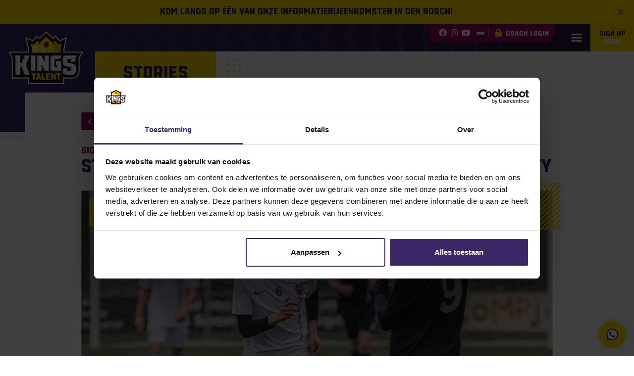

--- FILE ---
content_type: text/html; charset=UTF-8
request_url: https://www.kingstalent.com/stories/stan-roosken-nieuwe-aanwinst-urbana-university/
body_size: 20897
content:
<!DOCTYPE html>
<html lang="nl-NL">

<head>
    <meta http-equiv="x-ua-compatible" content="ie=edge">
    <meta charset="UTF-8">
<script type="text/javascript">
/* <![CDATA[ */
var gform;gform||(document.addEventListener("gform_main_scripts_loaded",function(){gform.scriptsLoaded=!0}),document.addEventListener("gform/theme/scripts_loaded",function(){gform.themeScriptsLoaded=!0}),window.addEventListener("DOMContentLoaded",function(){gform.domLoaded=!0}),gform={domLoaded:!1,scriptsLoaded:!1,themeScriptsLoaded:!1,isFormEditor:()=>"function"==typeof InitializeEditor,callIfLoaded:function(o){return!(!gform.domLoaded||!gform.scriptsLoaded||!gform.themeScriptsLoaded&&!gform.isFormEditor()||(gform.isFormEditor()&&console.warn("The use of gform.initializeOnLoaded() is deprecated in the form editor context and will be removed in Gravity Forms 3.1."),o(),0))},initializeOnLoaded:function(o){gform.callIfLoaded(o)||(document.addEventListener("gform_main_scripts_loaded",()=>{gform.scriptsLoaded=!0,gform.callIfLoaded(o)}),document.addEventListener("gform/theme/scripts_loaded",()=>{gform.themeScriptsLoaded=!0,gform.callIfLoaded(o)}),window.addEventListener("DOMContentLoaded",()=>{gform.domLoaded=!0,gform.callIfLoaded(o)}))},hooks:{action:{},filter:{}},addAction:function(o,r,e,t){gform.addHook("action",o,r,e,t)},addFilter:function(o,r,e,t){gform.addHook("filter",o,r,e,t)},doAction:function(o){gform.doHook("action",o,arguments)},applyFilters:function(o){return gform.doHook("filter",o,arguments)},removeAction:function(o,r){gform.removeHook("action",o,r)},removeFilter:function(o,r,e){gform.removeHook("filter",o,r,e)},addHook:function(o,r,e,t,n){null==gform.hooks[o][r]&&(gform.hooks[o][r]=[]);var d=gform.hooks[o][r];null==n&&(n=r+"_"+d.length),gform.hooks[o][r].push({tag:n,callable:e,priority:t=null==t?10:t})},doHook:function(r,o,e){var t;if(e=Array.prototype.slice.call(e,1),null!=gform.hooks[r][o]&&((o=gform.hooks[r][o]).sort(function(o,r){return o.priority-r.priority}),o.forEach(function(o){"function"!=typeof(t=o.callable)&&(t=window[t]),"action"==r?t.apply(null,e):e[0]=t.apply(null,e)})),"filter"==r)return e[0]},removeHook:function(o,r,t,n){var e;null!=gform.hooks[o][r]&&(e=(e=gform.hooks[o][r]).filter(function(o,r,e){return!!(null!=n&&n!=o.tag||null!=t&&t!=o.priority)}),gform.hooks[o][r]=e)}});
/* ]]> */
</script>

    <meta name="author" content="Spits">
    <meta name="format-detection" content="telephone=no">
    <meta name="viewport" content="width=device-width, initial-scale=1, shrink-to-fit=no, maximum-scale=1, viewport-fit=cover">
    <link rel="apple-touch-icon" sizes="180x180" href="https://www.kingstalent.com/wp-content/themes/kingstalent/favicon/apple-touch-icon.png">
    <link rel="icon" type="image/png" sizes="32x32" href="https://www.kingstalent.com/wp-content/themes/kingstalent/favicon/favicon-32x32.png">
    <link rel="icon" type="image/png" sizes="16x16" href="https://www.kingstalent.com/wp-content/themes/kingstalent/favicon/favicon-16x16.png">
    <link rel="manifest" href="https://www.kingstalent.com/wp-content/themes/kingstalent/favicon/site.webmanifest">
    <link rel="mask-icon" href="https://www.kingstalent.com/wp-content/themes/kingstalent/favicon/safari-pinned-tab.svg" color="#3b2766">
    <meta name="theme-color" content="#ffffff">
    <meta name="msapplication-TileColor" content="#3b2766">
    <meta name="msapplication-config" content="https://www.kingstalent.com/wp-content/themes/kingstalent/favicon/browserconfig.xml">
    <meta name="facebook-domain-verification" content="6p9gn9z2aok0fqnijeuggkkmiqhbqo" />
    <meta name="google-site-verification" content="vY_AShZGc14yVvoHFjfy8NTc-mEHTOKa2VEtAeL5xJk" />
    <link rel="pingback" href="https://www.kingstalent.com/xmlrpc.php">
    <meta name='robots' content='index, follow, max-image-preview:large, max-snippet:-1, max-video-preview:-1' />
	<style>img:is([sizes="auto" i], [sizes^="auto," i]) { contain-intrinsic-size: 3000px 1500px }</style>
		<!-- Google Tag Manager -->
	<script>(function(w,d,s,l,i){w[l]=w[l]||[];w[l].push({'gtm.start':
	new Date().getTime(),event:'gtm.js'});var f=d.getElementsByTagName(s)[0],
	j=d.createElement(s),dl=l!='dataLayer'?'&l='+l:'';j.async=true;j.src=
	'https://www.googletagmanager.com/gtm.js?id='+i+dl;f.parentNode.insertBefore(j,f);
	})(window,document,'script','dataLayer','GTM-N3Z3LF4');</script>
	<!-- End Google Tag Manager -->
	<!-- Google tag (gtag.js) -->
	<script async src="https://www.googletagmanager.com/gtag/js?id=AW-834927910"></script>
	<script>
	window.dataLayer = window.dataLayer || [];
	function gtag(){dataLayer.push(arguments);}
	gtag('js', new Date());

	gtag('config', 'AW-834927910');
	</script>

	<!-- This site is optimized with the Yoast SEO plugin v26.3 - https://yoast.com/wordpress/plugins/seo/ -->
	<title>Stan Roosken nieuwe aanwinst van Urbana University - KingsTalent</title>
	<meta name="description" content="Stan Roosken vertrekt zomer 2018 naar de VS om te gaan voetballen en studeren aan Urbana Uni. De derde Nederlander in de geschiedenis van de Blue Knights" />
	<link rel="canonical" href="https://www.kingstalent.com/stories/stan-roosken-nieuwe-aanwinst-urbana-university/" />
	<meta property="og:locale" content="nl_NL" />
	<meta property="og:type" content="article" />
	<meta property="og:title" content="Stan Roosken nieuwe aanwinst van Urbana University - KingsTalent" />
	<meta property="og:description" content="Stan Roosken vertrekt zomer 2018 naar de VS om te gaan voetballen en studeren aan Urbana Uni. De derde Nederlander in de geschiedenis van de Blue Knights" />
	<meta property="og:url" content="https://www.kingstalent.com/stories/stan-roosken-nieuwe-aanwinst-urbana-university/" />
	<meta property="og:site_name" content="KingsTalent" />
	<meta property="article:published_time" content="2018-08-09T12:38:21+00:00" />
	<meta property="article:modified_time" content="2021-06-30T11:41:21+00:00" />
	<meta property="og:image" content="https://www.kingstalent.com/wp-content/uploads/Stan-Roosken-website-2-1-scaled.jpg" />
	<meta property="og:image:width" content="2560" />
	<meta property="og:image:height" content="1810" />
	<meta property="og:image:type" content="image/jpeg" />
	<meta name="author" content="Paul de Koning" />
	<meta name="twitter:card" content="summary_large_image" />
	<script type="application/ld+json" class="yoast-schema-graph">{"@context":"https://schema.org","@graph":[{"@type":"Article","@id":"https://www.kingstalent.com/stories/stan-roosken-nieuwe-aanwinst-urbana-university/#article","isPartOf":{"@id":"https://www.kingstalent.com/stories/stan-roosken-nieuwe-aanwinst-urbana-university/"},"author":{"name":"Paul de Koning","@id":"https://www.kingstalent.com/#/schema/person/acf691ffc3e1263542246b4917f27c96"},"headline":"Stan Roosken nieuwe aanwinst van Urbana University","datePublished":"2018-08-09T12:38:21+00:00","dateModified":"2021-06-30T11:41:21+00:00","mainEntityOfPage":{"@id":"https://www.kingstalent.com/stories/stan-roosken-nieuwe-aanwinst-urbana-university/"},"wordCount":314,"publisher":{"@id":"https://www.kingstalent.com/#organization"},"image":{"@id":"https://www.kingstalent.com/stories/stan-roosken-nieuwe-aanwinst-urbana-university/#primaryimage"},"thumbnailUrl":"https://www.kingstalent.com/wp-content/uploads/Stan-Roosken-website-2-1-scaled.jpg","articleSection":["Signings"],"inLanguage":"nl-NL"},{"@type":"WebPage","@id":"https://www.kingstalent.com/stories/stan-roosken-nieuwe-aanwinst-urbana-university/","url":"https://www.kingstalent.com/stories/stan-roosken-nieuwe-aanwinst-urbana-university/","name":"Stan Roosken nieuwe aanwinst van Urbana University - KingsTalent","isPartOf":{"@id":"https://www.kingstalent.com/#website"},"primaryImageOfPage":{"@id":"https://www.kingstalent.com/stories/stan-roosken-nieuwe-aanwinst-urbana-university/#primaryimage"},"image":{"@id":"https://www.kingstalent.com/stories/stan-roosken-nieuwe-aanwinst-urbana-university/#primaryimage"},"thumbnailUrl":"https://www.kingstalent.com/wp-content/uploads/Stan-Roosken-website-2-1-scaled.jpg","datePublished":"2018-08-09T12:38:21+00:00","dateModified":"2021-06-30T11:41:21+00:00","description":"Stan Roosken vertrekt zomer 2018 naar de VS om te gaan voetballen en studeren aan Urbana Uni. De derde Nederlander in de geschiedenis van de Blue Knights","inLanguage":"nl-NL","potentialAction":[{"@type":"ReadAction","target":["https://www.kingstalent.com/stories/stan-roosken-nieuwe-aanwinst-urbana-university/"]}]},{"@type":"ImageObject","inLanguage":"nl-NL","@id":"https://www.kingstalent.com/stories/stan-roosken-nieuwe-aanwinst-urbana-university/#primaryimage","url":"https://www.kingstalent.com/wp-content/uploads/Stan-Roosken-website-2-1-scaled.jpg","contentUrl":"https://www.kingstalent.com/wp-content/uploads/Stan-Roosken-website-2-1-scaled.jpg","width":2560,"height":1810},{"@type":"WebSite","@id":"https://www.kingstalent.com/#website","url":"https://www.kingstalent.com/","name":"KingsTalent","description":"Sporten en studeren in Amerika","publisher":{"@id":"https://www.kingstalent.com/#organization"},"potentialAction":[{"@type":"SearchAction","target":{"@type":"EntryPoint","urlTemplate":"https://www.kingstalent.com/?s={search_term_string}"},"query-input":{"@type":"PropertyValueSpecification","valueRequired":true,"valueName":"search_term_string"}}],"inLanguage":"nl-NL"},{"@type":"Organization","@id":"https://www.kingstalent.com/#organization","name":"Kingstalent","url":"https://www.kingstalent.com/","logo":{"@type":"ImageObject","inLanguage":"nl-NL","@id":"https://www.kingstalent.com/#/schema/logo/image/","url":"https://www.kingstalent.com/wp-content/uploads/Kingstalent_png.png","contentUrl":"https://www.kingstalent.com/wp-content/uploads/Kingstalent_png.png","width":283,"height":204,"caption":"Kingstalent"},"image":{"@id":"https://www.kingstalent.com/#/schema/logo/image/"}},{"@type":"Person","@id":"https://www.kingstalent.com/#/schema/person/acf691ffc3e1263542246b4917f27c96","name":"Paul de Koning","image":{"@type":"ImageObject","inLanguage":"nl-NL","@id":"https://www.kingstalent.com/#/schema/person/image/","url":"https://secure.gravatar.com/avatar/373331e234ab1b9e3f12d9dde1d4b128d035f14d0d7b9cba1c922d5e8f983c7a?s=96&d=mm&r=g","contentUrl":"https://secure.gravatar.com/avatar/373331e234ab1b9e3f12d9dde1d4b128d035f14d0d7b9cba1c922d5e8f983c7a?s=96&d=mm&r=g","caption":"Paul de Koning"}}]}</script>
	<!-- / Yoast SEO plugin. -->


<script type='application/javascript'  id='pys-version-script'>console.log('PixelYourSite Free version 11.1.3');</script>
<link rel='dns-prefetch' href='//maps.googleapis.com' />
<link rel='dns-prefetch' href='//www.google.com' />
<script type="text/javascript">
/* <![CDATA[ */
window._wpemojiSettings = {"baseUrl":"https:\/\/s.w.org\/images\/core\/emoji\/16.0.1\/72x72\/","ext":".png","svgUrl":"https:\/\/s.w.org\/images\/core\/emoji\/16.0.1\/svg\/","svgExt":".svg","source":{"concatemoji":"https:\/\/www.kingstalent.com\/wp-includes\/js\/wp-emoji-release.min.js?ver=6.8.3"}};
/*! This file is auto-generated */
!function(s,n){var o,i,e;function c(e){try{var t={supportTests:e,timestamp:(new Date).valueOf()};sessionStorage.setItem(o,JSON.stringify(t))}catch(e){}}function p(e,t,n){e.clearRect(0,0,e.canvas.width,e.canvas.height),e.fillText(t,0,0);var t=new Uint32Array(e.getImageData(0,0,e.canvas.width,e.canvas.height).data),a=(e.clearRect(0,0,e.canvas.width,e.canvas.height),e.fillText(n,0,0),new Uint32Array(e.getImageData(0,0,e.canvas.width,e.canvas.height).data));return t.every(function(e,t){return e===a[t]})}function u(e,t){e.clearRect(0,0,e.canvas.width,e.canvas.height),e.fillText(t,0,0);for(var n=e.getImageData(16,16,1,1),a=0;a<n.data.length;a++)if(0!==n.data[a])return!1;return!0}function f(e,t,n,a){switch(t){case"flag":return n(e,"\ud83c\udff3\ufe0f\u200d\u26a7\ufe0f","\ud83c\udff3\ufe0f\u200b\u26a7\ufe0f")?!1:!n(e,"\ud83c\udde8\ud83c\uddf6","\ud83c\udde8\u200b\ud83c\uddf6")&&!n(e,"\ud83c\udff4\udb40\udc67\udb40\udc62\udb40\udc65\udb40\udc6e\udb40\udc67\udb40\udc7f","\ud83c\udff4\u200b\udb40\udc67\u200b\udb40\udc62\u200b\udb40\udc65\u200b\udb40\udc6e\u200b\udb40\udc67\u200b\udb40\udc7f");case"emoji":return!a(e,"\ud83e\udedf")}return!1}function g(e,t,n,a){var r="undefined"!=typeof WorkerGlobalScope&&self instanceof WorkerGlobalScope?new OffscreenCanvas(300,150):s.createElement("canvas"),o=r.getContext("2d",{willReadFrequently:!0}),i=(o.textBaseline="top",o.font="600 32px Arial",{});return e.forEach(function(e){i[e]=t(o,e,n,a)}),i}function t(e){var t=s.createElement("script");t.src=e,t.defer=!0,s.head.appendChild(t)}"undefined"!=typeof Promise&&(o="wpEmojiSettingsSupports",i=["flag","emoji"],n.supports={everything:!0,everythingExceptFlag:!0},e=new Promise(function(e){s.addEventListener("DOMContentLoaded",e,{once:!0})}),new Promise(function(t){var n=function(){try{var e=JSON.parse(sessionStorage.getItem(o));if("object"==typeof e&&"number"==typeof e.timestamp&&(new Date).valueOf()<e.timestamp+604800&&"object"==typeof e.supportTests)return e.supportTests}catch(e){}return null}();if(!n){if("undefined"!=typeof Worker&&"undefined"!=typeof OffscreenCanvas&&"undefined"!=typeof URL&&URL.createObjectURL&&"undefined"!=typeof Blob)try{var e="postMessage("+g.toString()+"("+[JSON.stringify(i),f.toString(),p.toString(),u.toString()].join(",")+"));",a=new Blob([e],{type:"text/javascript"}),r=new Worker(URL.createObjectURL(a),{name:"wpTestEmojiSupports"});return void(r.onmessage=function(e){c(n=e.data),r.terminate(),t(n)})}catch(e){}c(n=g(i,f,p,u))}t(n)}).then(function(e){for(var t in e)n.supports[t]=e[t],n.supports.everything=n.supports.everything&&n.supports[t],"flag"!==t&&(n.supports.everythingExceptFlag=n.supports.everythingExceptFlag&&n.supports[t]);n.supports.everythingExceptFlag=n.supports.everythingExceptFlag&&!n.supports.flag,n.DOMReady=!1,n.readyCallback=function(){n.DOMReady=!0}}).then(function(){return e}).then(function(){var e;n.supports.everything||(n.readyCallback(),(e=n.source||{}).concatemoji?t(e.concatemoji):e.wpemoji&&e.twemoji&&(t(e.twemoji),t(e.wpemoji)))}))}((window,document),window._wpemojiSettings);
/* ]]> */
</script>

<style id='wp-emoji-styles-inline-css' type='text/css'>

	img.wp-smiley, img.emoji {
		display: inline !important;
		border: none !important;
		box-shadow: none !important;
		height: 1em !important;
		width: 1em !important;
		margin: 0 0.07em !important;
		vertical-align: -0.1em !important;
		background: none !important;
		padding: 0 !important;
	}
</style>
<link rel='stylesheet' id='wp-block-library-css' href='https://www.kingstalent.com/wp-includes/css/dist/block-library/style.min.css?ver=6.8.3' type='text/css' media='all' />
<style id='classic-theme-styles-inline-css' type='text/css'>
/*! This file is auto-generated */
.wp-block-button__link{color:#fff;background-color:#32373c;border-radius:9999px;box-shadow:none;text-decoration:none;padding:calc(.667em + 2px) calc(1.333em + 2px);font-size:1.125em}.wp-block-file__button{background:#32373c;color:#fff;text-decoration:none}
</style>
<style id='global-styles-inline-css' type='text/css'>
:root{--wp--preset--aspect-ratio--square: 1;--wp--preset--aspect-ratio--4-3: 4/3;--wp--preset--aspect-ratio--3-4: 3/4;--wp--preset--aspect-ratio--3-2: 3/2;--wp--preset--aspect-ratio--2-3: 2/3;--wp--preset--aspect-ratio--16-9: 16/9;--wp--preset--aspect-ratio--9-16: 9/16;--wp--preset--color--black: #000000;--wp--preset--color--cyan-bluish-gray: #abb8c3;--wp--preset--color--white: #ffffff;--wp--preset--color--pale-pink: #f78da7;--wp--preset--color--vivid-red: #cf2e2e;--wp--preset--color--luminous-vivid-orange: #ff6900;--wp--preset--color--luminous-vivid-amber: #fcb900;--wp--preset--color--light-green-cyan: #7bdcb5;--wp--preset--color--vivid-green-cyan: #00d084;--wp--preset--color--pale-cyan-blue: #8ed1fc;--wp--preset--color--vivid-cyan-blue: #0693e3;--wp--preset--color--vivid-purple: #9b51e0;--wp--preset--gradient--vivid-cyan-blue-to-vivid-purple: linear-gradient(135deg,rgba(6,147,227,1) 0%,rgb(155,81,224) 100%);--wp--preset--gradient--light-green-cyan-to-vivid-green-cyan: linear-gradient(135deg,rgb(122,220,180) 0%,rgb(0,208,130) 100%);--wp--preset--gradient--luminous-vivid-amber-to-luminous-vivid-orange: linear-gradient(135deg,rgba(252,185,0,1) 0%,rgba(255,105,0,1) 100%);--wp--preset--gradient--luminous-vivid-orange-to-vivid-red: linear-gradient(135deg,rgba(255,105,0,1) 0%,rgb(207,46,46) 100%);--wp--preset--gradient--very-light-gray-to-cyan-bluish-gray: linear-gradient(135deg,rgb(238,238,238) 0%,rgb(169,184,195) 100%);--wp--preset--gradient--cool-to-warm-spectrum: linear-gradient(135deg,rgb(74,234,220) 0%,rgb(151,120,209) 20%,rgb(207,42,186) 40%,rgb(238,44,130) 60%,rgb(251,105,98) 80%,rgb(254,248,76) 100%);--wp--preset--gradient--blush-light-purple: linear-gradient(135deg,rgb(255,206,236) 0%,rgb(152,150,240) 100%);--wp--preset--gradient--blush-bordeaux: linear-gradient(135deg,rgb(254,205,165) 0%,rgb(254,45,45) 50%,rgb(107,0,62) 100%);--wp--preset--gradient--luminous-dusk: linear-gradient(135deg,rgb(255,203,112) 0%,rgb(199,81,192) 50%,rgb(65,88,208) 100%);--wp--preset--gradient--pale-ocean: linear-gradient(135deg,rgb(255,245,203) 0%,rgb(182,227,212) 50%,rgb(51,167,181) 100%);--wp--preset--gradient--electric-grass: linear-gradient(135deg,rgb(202,248,128) 0%,rgb(113,206,126) 100%);--wp--preset--gradient--midnight: linear-gradient(135deg,rgb(2,3,129) 0%,rgb(40,116,252) 100%);--wp--preset--font-size--small: 13px;--wp--preset--font-size--medium: 20px;--wp--preset--font-size--large: 36px;--wp--preset--font-size--x-large: 42px;--wp--preset--spacing--20: 0.44rem;--wp--preset--spacing--30: 0.67rem;--wp--preset--spacing--40: 1rem;--wp--preset--spacing--50: 1.5rem;--wp--preset--spacing--60: 2.25rem;--wp--preset--spacing--70: 3.38rem;--wp--preset--spacing--80: 5.06rem;--wp--preset--shadow--natural: 6px 6px 9px rgba(0, 0, 0, 0.2);--wp--preset--shadow--deep: 12px 12px 50px rgba(0, 0, 0, 0.4);--wp--preset--shadow--sharp: 6px 6px 0px rgba(0, 0, 0, 0.2);--wp--preset--shadow--outlined: 6px 6px 0px -3px rgba(255, 255, 255, 1), 6px 6px rgba(0, 0, 0, 1);--wp--preset--shadow--crisp: 6px 6px 0px rgba(0, 0, 0, 1);}:where(.is-layout-flex){gap: 0.5em;}:where(.is-layout-grid){gap: 0.5em;}body .is-layout-flex{display: flex;}.is-layout-flex{flex-wrap: wrap;align-items: center;}.is-layout-flex > :is(*, div){margin: 0;}body .is-layout-grid{display: grid;}.is-layout-grid > :is(*, div){margin: 0;}:where(.wp-block-columns.is-layout-flex){gap: 2em;}:where(.wp-block-columns.is-layout-grid){gap: 2em;}:where(.wp-block-post-template.is-layout-flex){gap: 1.25em;}:where(.wp-block-post-template.is-layout-grid){gap: 1.25em;}.has-black-color{color: var(--wp--preset--color--black) !important;}.has-cyan-bluish-gray-color{color: var(--wp--preset--color--cyan-bluish-gray) !important;}.has-white-color{color: var(--wp--preset--color--white) !important;}.has-pale-pink-color{color: var(--wp--preset--color--pale-pink) !important;}.has-vivid-red-color{color: var(--wp--preset--color--vivid-red) !important;}.has-luminous-vivid-orange-color{color: var(--wp--preset--color--luminous-vivid-orange) !important;}.has-luminous-vivid-amber-color{color: var(--wp--preset--color--luminous-vivid-amber) !important;}.has-light-green-cyan-color{color: var(--wp--preset--color--light-green-cyan) !important;}.has-vivid-green-cyan-color{color: var(--wp--preset--color--vivid-green-cyan) !important;}.has-pale-cyan-blue-color{color: var(--wp--preset--color--pale-cyan-blue) !important;}.has-vivid-cyan-blue-color{color: var(--wp--preset--color--vivid-cyan-blue) !important;}.has-vivid-purple-color{color: var(--wp--preset--color--vivid-purple) !important;}.has-black-background-color{background-color: var(--wp--preset--color--black) !important;}.has-cyan-bluish-gray-background-color{background-color: var(--wp--preset--color--cyan-bluish-gray) !important;}.has-white-background-color{background-color: var(--wp--preset--color--white) !important;}.has-pale-pink-background-color{background-color: var(--wp--preset--color--pale-pink) !important;}.has-vivid-red-background-color{background-color: var(--wp--preset--color--vivid-red) !important;}.has-luminous-vivid-orange-background-color{background-color: var(--wp--preset--color--luminous-vivid-orange) !important;}.has-luminous-vivid-amber-background-color{background-color: var(--wp--preset--color--luminous-vivid-amber) !important;}.has-light-green-cyan-background-color{background-color: var(--wp--preset--color--light-green-cyan) !important;}.has-vivid-green-cyan-background-color{background-color: var(--wp--preset--color--vivid-green-cyan) !important;}.has-pale-cyan-blue-background-color{background-color: var(--wp--preset--color--pale-cyan-blue) !important;}.has-vivid-cyan-blue-background-color{background-color: var(--wp--preset--color--vivid-cyan-blue) !important;}.has-vivid-purple-background-color{background-color: var(--wp--preset--color--vivid-purple) !important;}.has-black-border-color{border-color: var(--wp--preset--color--black) !important;}.has-cyan-bluish-gray-border-color{border-color: var(--wp--preset--color--cyan-bluish-gray) !important;}.has-white-border-color{border-color: var(--wp--preset--color--white) !important;}.has-pale-pink-border-color{border-color: var(--wp--preset--color--pale-pink) !important;}.has-vivid-red-border-color{border-color: var(--wp--preset--color--vivid-red) !important;}.has-luminous-vivid-orange-border-color{border-color: var(--wp--preset--color--luminous-vivid-orange) !important;}.has-luminous-vivid-amber-border-color{border-color: var(--wp--preset--color--luminous-vivid-amber) !important;}.has-light-green-cyan-border-color{border-color: var(--wp--preset--color--light-green-cyan) !important;}.has-vivid-green-cyan-border-color{border-color: var(--wp--preset--color--vivid-green-cyan) !important;}.has-pale-cyan-blue-border-color{border-color: var(--wp--preset--color--pale-cyan-blue) !important;}.has-vivid-cyan-blue-border-color{border-color: var(--wp--preset--color--vivid-cyan-blue) !important;}.has-vivid-purple-border-color{border-color: var(--wp--preset--color--vivid-purple) !important;}.has-vivid-cyan-blue-to-vivid-purple-gradient-background{background: var(--wp--preset--gradient--vivid-cyan-blue-to-vivid-purple) !important;}.has-light-green-cyan-to-vivid-green-cyan-gradient-background{background: var(--wp--preset--gradient--light-green-cyan-to-vivid-green-cyan) !important;}.has-luminous-vivid-amber-to-luminous-vivid-orange-gradient-background{background: var(--wp--preset--gradient--luminous-vivid-amber-to-luminous-vivid-orange) !important;}.has-luminous-vivid-orange-to-vivid-red-gradient-background{background: var(--wp--preset--gradient--luminous-vivid-orange-to-vivid-red) !important;}.has-very-light-gray-to-cyan-bluish-gray-gradient-background{background: var(--wp--preset--gradient--very-light-gray-to-cyan-bluish-gray) !important;}.has-cool-to-warm-spectrum-gradient-background{background: var(--wp--preset--gradient--cool-to-warm-spectrum) !important;}.has-blush-light-purple-gradient-background{background: var(--wp--preset--gradient--blush-light-purple) !important;}.has-blush-bordeaux-gradient-background{background: var(--wp--preset--gradient--blush-bordeaux) !important;}.has-luminous-dusk-gradient-background{background: var(--wp--preset--gradient--luminous-dusk) !important;}.has-pale-ocean-gradient-background{background: var(--wp--preset--gradient--pale-ocean) !important;}.has-electric-grass-gradient-background{background: var(--wp--preset--gradient--electric-grass) !important;}.has-midnight-gradient-background{background: var(--wp--preset--gradient--midnight) !important;}.has-small-font-size{font-size: var(--wp--preset--font-size--small) !important;}.has-medium-font-size{font-size: var(--wp--preset--font-size--medium) !important;}.has-large-font-size{font-size: var(--wp--preset--font-size--large) !important;}.has-x-large-font-size{font-size: var(--wp--preset--font-size--x-large) !important;}
:where(.wp-block-post-template.is-layout-flex){gap: 1.25em;}:where(.wp-block-post-template.is-layout-grid){gap: 1.25em;}
:where(.wp-block-columns.is-layout-flex){gap: 2em;}:where(.wp-block-columns.is-layout-grid){gap: 2em;}
:root :where(.wp-block-pullquote){font-size: 1.5em;line-height: 1.6;}
</style>
<link rel='stylesheet' id='style-css' href='https://www.kingstalent.com/wp-content/themes/kingstalent/style.css?ver=1754395989' type='text/css' media='all' />
<script type="text/javascript" src="https://www.kingstalent.com/wp-content/themes/kingstalent/js/vendors/js-cookie.min.js?ver=6.8.3" id="js-cookie-script-js"></script>
<script type="text/javascript" id="jquery-core-js-extra">
/* <![CDATA[ */
var pysFacebookRest = {"restApiUrl":"https:\/\/www.kingstalent.com\/wp-json\/pys-facebook\/v1\/event","debug":"1"};
/* ]]> */
</script>
<script type="text/javascript" src="https://www.kingstalent.com/wp-includes/js/jquery/jquery.min.js?ver=3.7.1" id="jquery-core-js"></script>
<script type="text/javascript" src="https://www.kingstalent.com/wp-includes/js/jquery/jquery-migrate.min.js?ver=3.4.1" id="jquery-migrate-js"></script>
<script type="text/javascript" src="https://www.kingstalent.com/wp-content/themes/kingstalent/js/vendors/slick.min.js?ver=6.8.3" id="slick-slider-script-js"></script>
<script type="text/javascript" src="https://www.kingstalent.com/wp-content/themes/kingstalent/js/vendors/bootstrap.bundle.min.js?ver=6.8.3" id="bootstrap-script-js"></script>
<script type="text/javascript" src="https://www.kingstalent.com/wp-content/themes/kingstalent/js/vendors/bootstrap.select.min.js?ver=6.8.3" id="bootstrap-select-script-js"></script>
<script type="text/javascript" src="https://www.kingstalent.com/wp-content/themes/kingstalent/js/vendors/marker-cluster.min.js?ver=6.8.3" id="marker-cluster-script-js"></script>
<script type="text/javascript" src="https://www.kingstalent.com/wp-content/themes/kingstalent/js/vendors/split-text.min.js?ver=6.8.3" id="split-text-scrip-js"></script>
<script type="text/javascript" src="https://www.kingstalent.com/wp-content/themes/kingstalent/js/vendors/jquery.fancybox.min.js?ver=6.8.3" id="fancybox-script-js"></script>
<script type="text/javascript" src="https://www.kingstalent.com/wp-content/themes/kingstalent/js/vendors/lodash.min.js?ver=6.8.3" id="lodash-script-js"></script>
<script type="text/javascript" src="https://www.kingstalent.com/wp-content/themes/kingstalent/js/assets/usa-state-cords-min.js?ver=6.8.3" id="usa-state-cords-var-js"></script>
<script type="text/javascript" src="https://www.kingstalent.com/wp-content/themes/kingstalent/js/assets/usa-cities-min.js?ver=6.8.3" id="usa-cities-var-js"></script>
<script type="text/javascript" src="https://www.kingstalent.com/wp-content/plugins/pixelyoursite/dist/scripts/jquery.bind-first-0.2.3.min.js?ver=6.8.3" id="jquery-bind-first-js"></script>
<script type="text/javascript" src="https://www.kingstalent.com/wp-content/plugins/pixelyoursite/dist/scripts/js.cookie-2.1.3.min.js?ver=2.1.3" id="js-cookie-pys-js"></script>
<script type="text/javascript" src="https://www.kingstalent.com/wp-content/plugins/pixelyoursite/dist/scripts/tld.min.js?ver=2.3.1" id="js-tld-js"></script>
<script type="text/javascript" id="pys-js-extra">
/* <![CDATA[ */
var pysOptions = {"staticEvents":{"facebook":{"init_event":[{"delay":0,"type":"static","ajaxFire":false,"name":"PageView","pixelIds":["1004614103900795"],"eventID":"198b7b03-c411-4b11-bb1b-665a769b54cf","params":{"post_category":"Signings","page_title":"Stan Roosken nieuwe aanwinst van Urbana University","post_type":"post","post_id":7385,"plugin":"PixelYourSite","user_role":"guest","event_url":"www.kingstalent.com\/stories\/stan-roosken-nieuwe-aanwinst-urbana-university\/"},"e_id":"init_event","ids":[],"hasTimeWindow":false,"timeWindow":0,"woo_order":"","edd_order":""}]}},"dynamicEvents":[],"triggerEvents":[],"triggerEventTypes":[],"facebook":{"pixelIds":["1004614103900795"],"advancedMatching":{"external_id":"bbbfbdaffaccfafacfa"},"advancedMatchingEnabled":true,"removeMetadata":false,"wooVariableAsSimple":false,"serverApiEnabled":true,"wooCRSendFromServer":false,"send_external_id":null,"enabled_medical":false,"do_not_track_medical_param":["event_url","post_title","page_title","landing_page","content_name","categories","category_name","tags"],"meta_ldu":false},"debug":"1","siteUrl":"https:\/\/www.kingstalent.com","ajaxUrl":"https:\/\/www.kingstalent.com\/wp-admin\/admin-ajax.php","ajax_event":"514262fda3","enable_remove_download_url_param":"1","cookie_duration":"7","last_visit_duration":"60","enable_success_send_form":"","ajaxForServerEvent":"1","ajaxForServerStaticEvent":"1","useSendBeacon":"1","send_external_id":"1","external_id_expire":"180","track_cookie_for_subdomains":"1","google_consent_mode":"1","gdpr":{"ajax_enabled":false,"all_disabled_by_api":false,"facebook_disabled_by_api":false,"analytics_disabled_by_api":false,"google_ads_disabled_by_api":false,"pinterest_disabled_by_api":false,"bing_disabled_by_api":false,"externalID_disabled_by_api":false,"facebook_prior_consent_enabled":true,"analytics_prior_consent_enabled":true,"google_ads_prior_consent_enabled":null,"pinterest_prior_consent_enabled":true,"bing_prior_consent_enabled":true,"cookiebot_integration_enabled":false,"cookiebot_facebook_consent_category":"marketing","cookiebot_analytics_consent_category":"statistics","cookiebot_tiktok_consent_category":"marketing","cookiebot_google_ads_consent_category":"marketing","cookiebot_pinterest_consent_category":"marketing","cookiebot_bing_consent_category":"marketing","consent_magic_integration_enabled":false,"real_cookie_banner_integration_enabled":false,"cookie_notice_integration_enabled":false,"cookie_law_info_integration_enabled":false,"analytics_storage":{"enabled":true,"value":"granted","filter":false},"ad_storage":{"enabled":true,"value":"granted","filter":false},"ad_user_data":{"enabled":true,"value":"granted","filter":false},"ad_personalization":{"enabled":true,"value":"granted","filter":false}},"cookie":{"disabled_all_cookie":false,"disabled_start_session_cookie":false,"disabled_advanced_form_data_cookie":false,"disabled_landing_page_cookie":false,"disabled_first_visit_cookie":false,"disabled_trafficsource_cookie":false,"disabled_utmTerms_cookie":false,"disabled_utmId_cookie":false},"tracking_analytics":{"TrafficSource":"direct","TrafficLanding":"undefined","TrafficUtms":[],"TrafficUtmsId":[]},"GATags":{"ga_datalayer_type":"default","ga_datalayer_name":"dataLayerPYS"},"woo":{"enabled":false},"edd":{"enabled":false},"cache_bypass":"1762579310"};
/* ]]> */
</script>
<script type="text/javascript" src="https://www.kingstalent.com/wp-content/plugins/pixelyoursite/dist/scripts/public.js?ver=11.1.3" id="pys-js"></script>
<link rel="https://api.w.org/" href="https://www.kingstalent.com/wp-json/" /><link rel="alternate" title="JSON" type="application/json" href="https://www.kingstalent.com/wp-json/wp/v2/posts/7385" /><link rel="EditURI" type="application/rsd+xml" title="RSD" href="https://www.kingstalent.com/xmlrpc.php?rsd" />

<link rel='shortlink' href='https://www.kingstalent.com/?p=7385' />
<link rel="alternate" title="oEmbed (JSON)" type="application/json+oembed" href="https://www.kingstalent.com/wp-json/oembed/1.0/embed?url=https%3A%2F%2Fwww.kingstalent.com%2Fstories%2Fstan-roosken-nieuwe-aanwinst-urbana-university%2F" />
<link rel="alternate" title="oEmbed (XML)" type="text/xml+oembed" href="https://www.kingstalent.com/wp-json/oembed/1.0/embed?url=https%3A%2F%2Fwww.kingstalent.com%2Fstories%2Fstan-roosken-nieuwe-aanwinst-urbana-university%2F&#038;format=xml" />
</head>

<body class="wp-singular post-template-default single single-post postid-7385 single-format-standard wp-theme-kingstalent">
    	<!-- Google Tag Manager (noscript) -->
	<noscript><iframe src="https://www.googletagmanager.com/ns.html?id=GTM-N3Z3LF4"
	height="0" width="0" style="display:none;visibility:hidden"></iframe></noscript>
	<!-- End Google Tag Manager (noscript) -->

        <div id="announcement" class="alert alert-info bg-secondary border-0 mb-0 text-primary font-weight-bold alert-dismissible fade show text-center" data-hash="5b417788d8841ddf42543a3a00ada5c2" style="display: none;">
        <button type="button" class="close" data-dismiss="alert">
            <span aria-hidden="true">&times;</span>
        </button>
        <span class="h5 mb-0">
            Kom langs op één van onze informatiebijeenkomsten in Den Bosch!        </span>
    </div>

    <header>

        <div class="container nav-container">
            <div class="top-menu-bar ml-auto d-flex align-items-stretch justify-content-end">
                                    <div class="company-socials bg-action d-flex align-items-center pl-3 pr-2">
                                                    <a class="mx-1" target="_blank" rel="noopener" href="https://www.facebook.com/KingsTalentNL/" title="Facebook"><i class="fab fa-facebook"></i></a>
                                                                            <a class="mx-1" target="_blank" rel="noopener" href="https://www.instagram.com/kingstalentnl/" title="Instagram"><i class="fab fa-instagram"></i></a>
                                                                            <a class="mx-1" target="_blank" rel="noopener" href="https://www.youtube.com/channel/UCl7F32jAOpagJgN05q8AbKw" title="YouTube"><i class="fab fa-youtube"></i></a>
                                            </div>
                
                <div class="language-switch bg-action d-flex align-items-center">
                    <div class="d-flex align-items-center language-switch-btn pr-2">
                                                                                    <img loading="lazy" src="https://www.kingstalent.com/wp-content/themes/kingstalent/images/nl-NL.svg" alt="Nederlands">
                                                                                                                            </div>
                    <div class="language-switch-dropdown flex-column px-3 px-sm-2 py-3 py-sm-2 ml-n2">
                                                                                    <a class="language-switch-dropdown-item" href="https://www.kingstalent.com/stories/stan-roosken-nieuwe-aanwinst-urbana-university/">
                                    <img loading="lazy" src="https://www.kingstalent.com/wp-content/themes/kingstalent/images/nl-NL.svg" alt="Nederlands">
                                </a>
                                                                                                                                                                                                                                                <a class="language-switch-dropdown-item" href="https://www.kingstalent.com/en/">
                                    <img loading="lazy" src="https://www.kingstalent.com/wp-content/themes/kingstalent/images/en-US.svg" alt="English">
                                </a>
                                                                        </div>
                </div>

                <a href="https://www.kingstalent.com/en/coach-login/" class="btn btn-action"><i class="fas fa-lock text-secondary mr-2"></i>Coach login</a>
            </div>

            <nav class="d-flex justify-content-center justify-content-md-end">

                <a class="navbar-brand" href="https://www.kingstalent.com/">
                    <img loading="lazy" src="https://www.kingstalent.com/wp-content/themes/kingstalent/images/logo.svg" alt="Kingstalent">
                </a>

                <div id="main-menu" class="menu-hoofdmenu-nl-container"><ul id="menu-hoofdmenu-nl" class="navbar-nav ml-auto flex-row justify-content-end"><li id="menu-item-208" class="menu-item menu-item-type-post_type menu-item-object-page current_page_parent menu-item-208 current-page-parent"><a href="https://www.kingstalent.com/stories/" data-sub="208">Stories</a></li>
<li id="menu-item-194" class="menu-item menu-item-type-post_type_archive menu-item-object-sport menu-item-has-children menu-item-has-submenu menu-item-194"><a data-sub="194">Sports</a>
<div class="sub-menu-container" style="display: none;"><ul class="sub-menu">
	<li id="menu-item-209" class="menu-item menu-item-type-post_type menu-item-object-sport menu-item-209"><a href="https://www.kingstalent.com/sports/voetbal-studeren-amerika/" title="Voetballen en studeren in Amerika" data-sub="209">Voetbal</a></li>
	<li id="menu-item-523" class="menu-item menu-item-type-post_type menu-item-object-sport menu-item-523"><a href="https://www.kingstalent.com/sports/hockey-studeren-amerika/" title="Hockyen en studeren in Amerika" data-sub="523">Hockey</a></li>
	<li id="menu-item-730" class="menu-item menu-item-type-post_type menu-item-object-sport menu-item-730"><a href="https://www.kingstalent.com/sports/honkbal-softbal-studeren-amerika/" title="Honkballen en studeren in Amerika" data-sub="730">Honkbal / Softbal</a></li>
	<li id="menu-item-731" class="menu-item menu-item-type-post_type menu-item-object-sport menu-item-731"><a href="https://www.kingstalent.com/sports/waterpolo-studeren-amerika/" title="Waterpolo en studeren in Amerika" data-sub="731">Waterpolo</a></li>
	<li id="menu-item-732" class="menu-item menu-item-type-post_type menu-item-object-sport menu-item-732"><a href="https://www.kingstalent.com/sports/volleybal-studeren-amerika/" title="Volleybal en studeren in Amerika" data-sub="732">Volleybal</a></li>
	<li id="menu-item-733" class="menu-item menu-item-type-post_type menu-item-object-sport menu-item-733"><a href="https://www.kingstalent.com/sports/atletiek-studeren-amerika/" data-sub="733">Atletiek</a></li>
	<li id="menu-item-735" class="menu-item menu-item-type-post_type menu-item-object-sport menu-item-735"><a href="https://www.kingstalent.com/sports/lacrosse-studeren-amerika/" data-sub="735">Lacrosse</a></li>
	<li id="menu-item-734" class="menu-item menu-item-type-post_type menu-item-object-sport menu-item-734"><a href="https://www.kingstalent.com/sports/zwemmen-studeren-amerika/" title="Zwemmen en studeren in Amerika" data-sub="734">Zwemmen</a></li>
	<li id="menu-item-736" class="menu-item menu-item-type-post_type menu-item-object-sport menu-item-736"><a href="https://www.kingstalent.com/sports/turnen-studeren-amerika/" data-sub="736">Turnen</a></li>
	<li id="menu-item-737" class="menu-item menu-item-type-post_type menu-item-object-sport menu-item-737"><a href="https://www.kingstalent.com/sports/golf-studeren-amerika/" title="Golfen en studeren in Amerika" data-sub="737">Golf</a></li>
	<li id="menu-item-738" class="menu-item menu-item-type-post_type menu-item-object-sport menu-item-738"><a href="https://www.kingstalent.com/sports/basketbal-studeren-amerika/" title="Basketbal en studeren in Amerika" data-sub="738">Basketbal</a></li>
	<li id="menu-item-739" class="menu-item menu-item-type-post_type menu-item-object-sport menu-item-739"><a href="https://www.kingstalent.com/sports/tennis-studeren-amerika/" title="Tennissen en studeren in Amerika" data-sub="739">Tennis</a></li>
</ul></div>
</li>
<li id="menu-item-43497" class="menu-item menu-item-type-post_type menu-item-object-page menu-item-43497"><a href="https://www.kingstalent.com/student-athletes/" data-sub="43497">Student athletes</a></li>
<li id="menu-item-699" class="menu-item menu-item-type-post_type menu-item-object-page menu-item-has-children menu-item-has-submenu menu-item-699"><a href="https://www.kingstalent.com/become-king/" title="Sporten &#038; Studeren in Amerika" data-sub="699">Become king</a>
<div class="sub-menu-container" style="display: none;"><ul class="sub-menu">
	<li id="menu-item-204" class="menu-item menu-item-type-post_type menu-item-object-page menu-item-204"><a href="https://www.kingstalent.com/become-king/why/" data-sub="204">Why?</a></li>
	<li id="menu-item-49223" class="menu-item menu-item-type-post_type menu-item-object-page menu-item-49223"><a href="https://www.kingstalent.com/young-professional-program/" data-sub="49223">Young Professional Program</a></li>
	<li id="menu-item-192" class="menu-item menu-item-type-post_type menu-item-object-page menu-item-192"><a href="https://www.kingstalent.com/become-king/greatest-kings/" data-sub="192">Greatest kings</a></li>
	<li id="menu-item-193" class="menu-item menu-item-type-post_type menu-item-object-page menu-item-193"><a href="https://www.kingstalent.com/become-king/proces/" data-sub="193">Proces</a></li>
</ul></div>
</li>
<li id="menu-item-199" class="menu-item menu-item-type-post_type_archive menu-item-object-event menu-item-199"><a href="https://www.kingstalent.com/events/" data-sub="199">Showcases &#038; events</a></li>
<li id="menu-item-45357" class="menu-item menu-item-type-post_type menu-item-object-page menu-item-45357"><a href="https://www.kingstalent.com/faq/" data-sub="45357">Good to know &#038; FAQ</a></li>
<li id="menu-item-196" class="menu-item menu-item-type-post_type menu-item-object-page menu-item-has-children menu-item-has-submenu menu-item-196"><a href="https://www.kingstalent.com/contact/" data-sub="196">Contact</a>
<div class="sub-menu-container" style="display: none;"><ul class="sub-menu">
	<li id="menu-item-205" class="menu-item menu-item-type-post_type menu-item-object-page menu-item-205"><a href="https://www.kingstalent.com/contact/" data-sub="205">Contact</a></li>
	<li id="menu-item-197" class="menu-item menu-item-type-post_type menu-item-object-page menu-item-197"><a href="https://www.kingstalent.com/contact/over-ons/" data-sub="197">Over ons</a></li>
	<li id="menu-item-198" class="menu-item menu-item-type-post_type menu-item-object-page menu-item-198"><a href="https://www.kingstalent.com/contact/partners/" data-sub="198">Partners</a></li>
</ul></div>
</li>
</ul></div>
                <div class="menu-toggle d-flex d-xl-none ml-auto">
                    <span></span>
                    <span></span>
                    <span></span>
                </div>

                <a href="https://www.kingstalent.com/sign-up/" class="btn btn-secondary btn-sign-up d-flex d-xl-none">Sign up <span>now</span></a>
            </nav>
        </div>

        <a href="https://www.kingstalent.com/sign-up/" class="btn btn-secondary btn-sign-up-right d-none d-xl-block"><span class="small">Dit wil ik ook</span><span>Sign up now</span></a>

        
        <div class="nav-mobile-menu bg-secondary flex-nowrap">
            <div class="nav-mobile-menu-inner d-flex flex-column ">

                <div id="mobile-menu" class="menu-hoofdmenu-nl-container"><ul id="menu-hoofdmenu-nl-1" class="navbar-nav ml-auto flex-column justify-content-end"><li class="menu-item menu-item-type-post_type menu-item-object-page current_page_parent menu-item-208 current-page-parent"><a href="https://www.kingstalent.com/stories/" data-sub="208">Stories</a></li>
<li class="menu-item menu-item-type-post_type_archive menu-item-object-sport menu-item-has-submenu menu-item-194"><a data-sub="194">Sports</a></li>
<li class="menu-item menu-item-type-post_type menu-item-object-page menu-item-43497"><a href="https://www.kingstalent.com/student-athletes/" data-sub="43497">Student athletes</a></li>
<li class="menu-item menu-item-type-post_type menu-item-object-page menu-item-has-submenu menu-item-699"><a href="https://www.kingstalent.com/become-king/" title="Sporten &#038; Studeren in Amerika" data-sub="699">Become king</a></li>
<li class="menu-item menu-item-type-post_type_archive menu-item-object-event menu-item-199"><a href="https://www.kingstalent.com/events/" data-sub="199">Showcases &#038; events</a></li>
<li class="menu-item menu-item-type-post_type menu-item-object-page menu-item-45357"><a href="https://www.kingstalent.com/faq/" data-sub="45357">Good to know &#038; FAQ</a></li>
<li class="menu-item menu-item-type-post_type menu-item-object-page menu-item-has-submenu menu-item-196"><a href="https://www.kingstalent.com/contact/" data-sub="196">Contact</a></li>
</ul></div>
                <div class="nav-mobile-footer pt-3 pb-1 text-center mt-auto right-top-white-stripes">
                    <a href="https://www.kingstalent.com/en/coach-login/" class="btn btn-white dealer-login py-0"><i class="fas fa-lock text-secondary mr-2"></i>Coach login</a>

                                            <div class="company-socials mt-4 text-left ml-6">
                                                            <a class="social-icon small-icon svg-icon facebook-icon" target="_blank" rel="noopener" href="https://www.facebook.com/KingsTalentNL/" title="Facebook"></a>
                                                                                        <a class="social-icon small-icon svg-icon instagram-icon mx-1" target="_blank" rel="noopener" href="https://www.instagram.com/kingstalentnl/" title="Instagram"></a>
                                                                                        <a class="social-icon small-icon svg-icon youtube-icon" target="_blank" rel="noopener" href="https://www.youtube.com/channel/UCl7F32jAOpagJgN05q8AbKw" title="Facebook"></a>
                                                    </div>
                    
                    <a href="https://www.kingstalent.com/sign-up/" class="btn btn-secondary btn-sign-up d-flex d-xl-none text-white px-3">Sign up now</a>
                </div>
            </div>

                        
                <div class="nav-mobile-menu-inner-right d-flex flex-column  " data-sub="194">
                    <div class="sub-title bg-white text-center">
                        <span>Sports</span>
                    </div> 

                    <ul class="navbar-nav flex-column justify-content-end">
                                                                <li class="menu-item menu-item-type-post_type menu-item-object-page  "><a href="https://www.kingstalent.com/sports/voetbal-studeren-amerika/" data-sub="209">Voetbal</a></li>
                                                                             <li class="menu-item menu-item-type-post_type menu-item-object-page  "><a href="https://www.kingstalent.com/sports/hockey-studeren-amerika/" data-sub="523">Hockey</a></li>
                                                                             <li class="menu-item menu-item-type-post_type menu-item-object-page  "><a href="https://www.kingstalent.com/sports/honkbal-softbal-studeren-amerika/" data-sub="730">Honkbal / Softbal</a></li>
                                                                             <li class="menu-item menu-item-type-post_type menu-item-object-page  "><a href="https://www.kingstalent.com/sports/waterpolo-studeren-amerika/" data-sub="731">Waterpolo</a></li>
                                                                             <li class="menu-item menu-item-type-post_type menu-item-object-page  "><a href="https://www.kingstalent.com/sports/volleybal-studeren-amerika/" data-sub="732">Volleybal</a></li>
                                                                             <li class="menu-item menu-item-type-post_type menu-item-object-page  "><a href="https://www.kingstalent.com/sports/atletiek-studeren-amerika/" data-sub="733">Atletiek</a></li>
                                                                             <li class="menu-item menu-item-type-post_type menu-item-object-page  "><a href="https://www.kingstalent.com/sports/lacrosse-studeren-amerika/" data-sub="735">Lacrosse</a></li>
                                                                             <li class="menu-item menu-item-type-post_type menu-item-object-page  "><a href="https://www.kingstalent.com/sports/zwemmen-studeren-amerika/" data-sub="734">Zwemmen</a></li>
                                                                             <li class="menu-item menu-item-type-post_type menu-item-object-page  "><a href="https://www.kingstalent.com/sports/turnen-studeren-amerika/" data-sub="736">Turnen</a></li>
                                                                             <li class="menu-item menu-item-type-post_type menu-item-object-page  "><a href="https://www.kingstalent.com/sports/golf-studeren-amerika/" data-sub="737">Golf</a></li>
                                                                             <li class="menu-item menu-item-type-post_type menu-item-object-page  "><a href="https://www.kingstalent.com/sports/basketbal-studeren-amerika/" data-sub="738">Basketbal</a></li>
                                                                             <li class="menu-item menu-item-type-post_type menu-item-object-page  "><a href="https://www.kingstalent.com/sports/tennis-studeren-amerika/" data-sub="739">Tennis</a></li>
                                                         </ul>

                    <div class="nav-mobile-footer pt-3 pb-1 text-center mt-auto right-top-white-stripes">
                        <a href="https://www.kingstalent.com/en/coach-login/" class="btn btn-white dealer-login py-0"><i class="fas fa-lock text-secondary mr-2"></i></i>Coach login</a>

                                                    <div class="company-socials mt-4 text-left ml-6">
                                                                    <a class="social-icon small-icon svg-icon facebook-icon" target="_blank" rel="noopener" href="https://www.facebook.com/KingsTalentNL/" title="Facebook"></a>
                                                                                                    <a class="social-icon small-icon svg-icon instagram-icon mx-1" target="_blank" rel="noopener" href="https://www.instagram.com/kingstalentnl/" title="Instagram"></a>
                                                                                                    <a class="social-icon small-icon svg-icon youtube-icon" target="_blank" rel="noopener" href="https://www.youtube.com/channel/UCl7F32jAOpagJgN05q8AbKw" title="Facebook"></a>
                                                            </div>
                        
                        <a href="https://www.kingstalent.com/sign-up/" class="btn btn-secondary btn-sign-up d-flex d-xl-none text-white px-3">Sign up now</a>
                    </div>
                </div>
                                                                                                                                                                                      
                <div class="nav-mobile-menu-inner-right d-flex flex-column  " data-sub="699">
                    <div class="sub-title bg-white text-center">
                        <span>Become king</span>
                    </div> 

                    <ul class="navbar-nav flex-column justify-content-end">
                                                                <li class="menu-item menu-item-type-post_type menu-item-object-page  "><a href="https://www.kingstalent.com/become-king/why/" data-sub="204">Why?</a></li>
                                                                             <li class="menu-item menu-item-type-post_type menu-item-object-page  "><a href="https://www.kingstalent.com/young-professional-program/" data-sub="49223">Young Professional Program</a></li>
                                                                             <li class="menu-item menu-item-type-post_type menu-item-object-page  "><a href="https://www.kingstalent.com/become-king/greatest-kings/" data-sub="192">Greatest kings</a></li>
                                                                             <li class="menu-item menu-item-type-post_type menu-item-object-page  "><a href="https://www.kingstalent.com/become-king/proces/" data-sub="193">Proces</a></li>
                                                         </ul>

                    <div class="nav-mobile-footer pt-3 pb-1 text-center mt-auto right-top-white-stripes">
                        <a href="https://www.kingstalent.com/en/coach-login/" class="btn btn-white dealer-login py-0"><i class="fas fa-lock text-secondary mr-2"></i></i>Coach login</a>

                                                    <div class="company-socials mt-4 text-left ml-6">
                                                                    <a class="social-icon small-icon svg-icon facebook-icon" target="_blank" rel="noopener" href="https://www.facebook.com/KingsTalentNL/" title="Facebook"></a>
                                                                                                    <a class="social-icon small-icon svg-icon instagram-icon mx-1" target="_blank" rel="noopener" href="https://www.instagram.com/kingstalentnl/" title="Instagram"></a>
                                                                                                    <a class="social-icon small-icon svg-icon youtube-icon" target="_blank" rel="noopener" href="https://www.youtube.com/channel/UCl7F32jAOpagJgN05q8AbKw" title="Facebook"></a>
                                                            </div>
                        
                        <a href="https://www.kingstalent.com/sign-up/" class="btn btn-secondary btn-sign-up d-flex d-xl-none text-white px-3">Sign up now</a>
                    </div>
                </div>
                                                                                                  
                <div class="nav-mobile-menu-inner-right d-flex flex-column  " data-sub="196">
                    <div class="sub-title bg-white text-center">
                        <span>Contact</span>
                    </div> 

                    <ul class="navbar-nav flex-column justify-content-end">
                                                                <li class="menu-item menu-item-type-post_type menu-item-object-page  "><a href="https://www.kingstalent.com/contact/" data-sub="205">Contact</a></li>
                                                                             <li class="menu-item menu-item-type-post_type menu-item-object-page  "><a href="https://www.kingstalent.com/contact/over-ons/" data-sub="197">Over ons</a></li>
                                                                             <li class="menu-item menu-item-type-post_type menu-item-object-page  "><a href="https://www.kingstalent.com/contact/partners/" data-sub="198">Partners</a></li>
                                                         </ul>

                    <div class="nav-mobile-footer pt-3 pb-1 text-center mt-auto right-top-white-stripes">
                        <a href="https://www.kingstalent.com/en/coach-login/" class="btn btn-white dealer-login py-0"><i class="fas fa-lock text-secondary mr-2"></i></i>Coach login</a>

                                                    <div class="company-socials mt-4 text-left ml-6">
                                                                    <a class="social-icon small-icon svg-icon facebook-icon" target="_blank" rel="noopener" href="https://www.facebook.com/KingsTalentNL/" title="Facebook"></a>
                                                                                                    <a class="social-icon small-icon svg-icon instagram-icon mx-1" target="_blank" rel="noopener" href="https://www.instagram.com/kingstalentnl/" title="Instagram"></a>
                                                                                                    <a class="social-icon small-icon svg-icon youtube-icon" target="_blank" rel="noopener" href="https://www.youtube.com/channel/UCl7F32jAOpagJgN05q8AbKw" title="Facebook"></a>
                                                            </div>
                        
                        <a href="https://www.kingstalent.com/sign-up/" class="btn btn-secondary btn-sign-up d-flex d-xl-none text-white px-3">Sign up now</a>
                    </div>
                </div>
                                                                      </div>

        
        
            <section class="row-type-header-title">
                <div class="container header-title">
                    <div class="header-inner d-inline-block">
                        <h2 class="text-primary text-uppercase mx-4 mx-lg-6">Stories</h2>
                    </div>
                </div>
            </section>

        
    </header>

<main>

                        
            <section class="row-type-header-content">      
                <div class="container bg-white pt-4">
                    <div class="row justify-content-center">

                        <div class="col-11 col-md-10 mt-3 back-button mb-4">
                            <a class="btn btn-action btn-arrow-back mb-5" href="https://www.kingstalent.com/stories/">Terug naar het overzicht</a>
                            
                                                            <div class="story-categories mb-1">
                                                                            <span class="text-action h5">Signings</span>
                                                                    </div>
                            
                            <h1 class="h2">Stan Roosken nieuwe aanwinst van Urbana University</h1>                                                            <div class="embed-responsive embed-responsive-16by9 single-image">
                                    <img width="2560" height="1810" src="https://www.kingstalent.com/wp-content/uploads/Stan-Roosken-website-2-1-scaled.jpg" class="embed-responsive-item wp-post-image" alt="" decoding="async" fetchpriority="high" srcset="https://www.kingstalent.com/wp-content/uploads/Stan-Roosken-website-2-1-scaled.jpg 2560w, https://www.kingstalent.com/wp-content/uploads/Stan-Roosken-website-2-1-750x530.jpg 750w, https://www.kingstalent.com/wp-content/uploads/Stan-Roosken-website-2-1-768x543.jpg 768w, https://www.kingstalent.com/wp-content/uploads/Stan-Roosken-website-2-1-1536x1086.jpg 1536w, https://www.kingstalent.com/wp-content/uploads/Stan-Roosken-website-2-1-2048x1448.jpg 2048w, https://www.kingstalent.com/wp-content/uploads/Stan-Roosken-website-2-1-90x64.jpg 90w" sizes="(max-width: 2560px) 100vw, 2560px" />
                                    <div class="story-date bg-secondary py-1 d-inline-block text-center mb-3">
                                        <span class="text-primary d-block mb-0">9</span>
                                        <span class="text-primary d-block">aug</span>
                                    </div>
                                </div>
                           
                                                                    <div class="event-sport bg-action">
                                        <img loading="lazy" src="https://www.kingstalent.com/wp-content/uploads/2021/04/Icon-soccer.svg" alt="Stan Roosken nieuwe aanwinst van Urbana University">
                                    </div>
                                                                                    </div>

                    </div>
                </div>
            </section>

            <section class="row-type-single-content pb-6">
                <div class="container">
                    <div class="row justify-content-center">
                        <div class="col-11 col-md-10">
                            <div class="content">
                                <h4><strong>Urbana University heeft zich op het laatste moment nog weten te versterken met Stan Roosken. De 21- jarige verdediger van V.V. Olympia wordt hierdoor de derde Nederlander ooit die uitkomt voor het voetbalteam van Urbana University. In het verleden speelden <a href="https://kingstalent.com/nl/category/talents/voetbal-talents/lars-blenckers/" target="_blank" rel="noopener noreferrer">Lars Blenckers</a> en <a href="https://kingstalent.com/nl/category/talents/voetbal-talents/jim-roberti/" target="_blank" rel="noopener noreferrer">Jim Roberti</a> al voor het team van coach Nick Roberts.</strong></h4>
<p>&nbsp;</p>
<p>&nbsp;</p>
<p>&nbsp;</p>
<p>Stan Roosken is gehaald om de defensie staande te houden tegen #1 van het land, the University of Charleston, waar hij <a href="https://kingstalent.com/nl/category/talents/voetbal-talents/steyn-van-ark/" target="_blank" rel="noopener noreferrer"><strong>Steyn van Ark</strong></a> op zijn minst twee keer tegenkomt dit jaar; de nationaal kampioen. Na een 3<sup>e</sup>plaats in de Mountain East Conference vorig seizoen, gaan de Blue Knights dit jaar weer volop aan de bak om een plek in de play-offs voor het National Championship in de wacht te slepen. De MEC conference kende al sterke ploegen met de University of Charleston en Notre Dame College en heeft daar dit jaar met West Liberty University een nieuw team aan toegevoegd gekregen.</p>
<p>&nbsp;</p>
<p>&nbsp;</p>
<p>&nbsp;</p>
<p>Urbana University heeft de laatste jaren een flinke boost gekregen. Het voetbalteam behaalde eerder al 2 jaar op rij de play-offs voor het National Championship en daarnaast heeft de school flink geïnvesteerd in nieuwe faciliteiten zoals een compleet nieuw voetbalveld met stadionverlichting en nieuwe locker rooms.</p>
<p>&nbsp;</p>
<p>&nbsp;</p>
<p>&nbsp;</p>
<p>Buiten het voetbal om gaat Stan aan de slag in het klaslokaal om zijn MBA-diploma te behalen. Dit is een 2-jarig programma dat volledig vernieuwd is nadat het academisch programma van Urbana University is samengegaan met Franklin University uit Columbus.</p>
<p>&nbsp;</p>
<p>Wij wensen Stan erg veel succes in Amerika! Volg ons op social media om op de hoogte te blijven van onze talenten in de VS. Ben je zelf geinteresseerd om het avontuur aan te gaan en te voetballen en studeren in de VS? Meld je aan, en weet binnen enkele dagen of je in aanmerking komt!</p>
                            </div>

                                                    </div>
                    </div>
                </div>
            </section>

                            <section class="row-type-stories mb-6">
                    <div class="container">
                        <div class="row justify-content-center">
                            <div class="col-11 col-md-10 stories-col">
                                                                    <h2>Andere artikelen van Stan Roosken</h2>
                                                                <div class="row">
                                    
                                        <div class="col-12 col-md-6 col-xl-4 story-col mb-5">
                                            <div class="card story-card embed-responsive embed-responsive-6by4 bg-light placeholder">
                                                <img width="750" height="552" src="https://www.kingstalent.com/wp-content/uploads/thumbnail-18-1-750x552.png" class="card-img embed-responsive-item wp-post-image" alt="" decoding="async" srcset="https://www.kingstalent.com/wp-content/uploads/thumbnail-18-1-750x552.png 750w, https://www.kingstalent.com/wp-content/uploads/thumbnail-18-1-768x565.png 768w, https://www.kingstalent.com/wp-content/uploads/thumbnail-18-1-1536x1130.png 1536w, https://www.kingstalent.com/wp-content/uploads/thumbnail-18-1-90x66.png 90w, https://www.kingstalent.com/wp-content/uploads/thumbnail-18-1.png 2048w" sizes="(max-width: 750px) 100vw, 750px" />                                                <div class="card-img-overlay d-flex flex-column justify-content-end">

                                                    <div class="story-date bg-secondary px-2 py-1 d-flex flex-column align-items-center">
                                                        <span class="text-primary d-block mb-0">29</span>
                                                        <span class="text-primary d-block">okt</span>
                                                    </div>

                                                                                                            <div class="story-categories mb-1">
                                                                                                                            <span class="text-secondary">Highlights</span>
                                                                                                                    </div>
                                                    
                                                    <a class="h5 story-title mb-0 text-white stretched-link"
                                                        href="https://www.kingstalent.com/stories/weekly-update-week-44-2018/">Weekly Update &#8211; Week 44 2018</a>
                                                </div>
                                            </div>
                                        </div>

                                    
                                        <div class="col-12 col-md-6 col-xl-4 story-col mb-5">
                                            <div class="card story-card embed-responsive embed-responsive-6by4 bg-light placeholder">
                                                <img width="750" height="552" src="https://www.kingstalent.com/wp-content/uploads/thumbnail-7-750x552.png" class="card-img embed-responsive-item wp-post-image" alt="" decoding="async" srcset="https://www.kingstalent.com/wp-content/uploads/thumbnail-7-750x552.png 750w, https://www.kingstalent.com/wp-content/uploads/thumbnail-7-768x565.png 768w, https://www.kingstalent.com/wp-content/uploads/thumbnail-7-1536x1130.png 1536w, https://www.kingstalent.com/wp-content/uploads/thumbnail-7-90x66.png 90w, https://www.kingstalent.com/wp-content/uploads/thumbnail-7.png 2048w" sizes="(max-width: 750px) 100vw, 750px" />                                                <div class="card-img-overlay d-flex flex-column justify-content-end">

                                                    <div class="story-date bg-secondary px-2 py-1 d-flex flex-column align-items-center">
                                                        <span class="text-primary d-block mb-0">24</span>
                                                        <span class="text-primary d-block">sep</span>
                                                    </div>

                                                                                                            <div class="story-categories mb-1">
                                                                                                                            <span class="text-secondary">Updates</span>
                                                                                                                    </div>
                                                    
                                                    <a class="h5 story-title mb-0 text-white stretched-link"
                                                        href="https://www.kingstalent.com/stories/weekly-update-week-39-2018/">Weekly Update &#8211; Week 39 2018</a>
                                                </div>
                                            </div>
                                        </div>

                                    
                                        <div class="col-12 col-md-6 col-xl-4 story-col mb-5">
                                            <div class="card story-card embed-responsive embed-responsive-6by4 bg-light placeholder">
                                                <img width="750" height="552" src="https://www.kingstalent.com/wp-content/uploads/thumbnail-1-750x552.png" class="card-img embed-responsive-item wp-post-image" alt="" decoding="async" loading="lazy" srcset="https://www.kingstalent.com/wp-content/uploads/thumbnail-1-750x552.png 750w, https://www.kingstalent.com/wp-content/uploads/thumbnail-1-768x565.png 768w, https://www.kingstalent.com/wp-content/uploads/thumbnail-1-1536x1130.png 1536w, https://www.kingstalent.com/wp-content/uploads/thumbnail-1-90x66.png 90w, https://www.kingstalent.com/wp-content/uploads/thumbnail-1.png 2048w" sizes="auto, (max-width: 750px) 100vw, 750px" />                                                <div class="card-img-overlay d-flex flex-column justify-content-end">

                                                    <div class="story-date bg-secondary px-2 py-1 d-flex flex-column align-items-center">
                                                        <span class="text-primary d-block mb-0">17</span>
                                                        <span class="text-primary d-block">sep</span>
                                                    </div>

                                                                                                            <div class="story-categories mb-1">
                                                                                                                            <span class="text-secondary">Updates</span>
                                                                                                                    </div>
                                                    
                                                    <a class="h5 story-title mb-0 text-white stretched-link"
                                                        href="https://www.kingstalent.com/stories/weekly-update-week-38-2018/">Weekly Update &#8211; Week 38 2018</a>
                                                </div>
                                            </div>
                                        </div>

                                                                                                        </div>
                                                                    <div class="text-center">
                                        <a href="https://www.kingstalent.com/athletes/stan-roosken/" class="btn btn-primary">Meer van deze atleet</a>
                                    </div>  
                                                            </div>
                        </div>
                    </div>
                </section>
            
                            <section class="row-type-stories mb-6">
                    <div class="container">
                        <div class="row justify-content-center">
                            <div class="col-11 col-md-10 stories-col">
                                                                    <h2>Andere artikelen in Signings</h2>
                                                                <div class="row">
                                    
                                        <div class="col-12 col-md-6 col-xl-4 story-col mb-5">
                                            <div class="card story-card embed-responsive embed-responsive-6by4 bg-light placeholder">
                                                <img width="590" height="750" src="https://www.kingstalent.com/wp-content/uploads/Kira-van-den-Ham-East-Texas-AM-University-Atletiek-e1753878017264-590x750.jpeg" class="card-img embed-responsive-item wp-post-image" alt="Kira van den Ham - East Texas A&amp;M University - Atletiek" decoding="async" loading="lazy" srcset="https://www.kingstalent.com/wp-content/uploads/Kira-van-den-Ham-East-Texas-AM-University-Atletiek-e1753878017264-590x750.jpeg 590w, https://www.kingstalent.com/wp-content/uploads/Kira-van-den-Ham-East-Texas-AM-University-Atletiek-e1753878017264-768x976.jpeg 768w, https://www.kingstalent.com/wp-content/uploads/Kira-van-den-Ham-East-Texas-AM-University-Atletiek-e1753878017264-71x90.jpeg 71w, https://www.kingstalent.com/wp-content/uploads/Kira-van-den-Ham-East-Texas-AM-University-Atletiek-e1753878017264.jpeg 1015w" sizes="auto, (max-width: 590px) 100vw, 590px" />                                                <div class="card-img-overlay d-flex flex-column justify-content-end">

                                                    <div class="story-date bg-secondary px-2 py-1 d-flex flex-column align-items-center">
                                                        <span class="text-primary d-block mb-0">30</span>
                                                        <span class="text-primary d-block">jul</span>
                                                    </div>

                                                                                                            <div class="story-categories mb-1">
                                                                                                                            <span class="text-secondary">Signings</span>
                                                                                                                            <span class="text-secondary">Highlights</span>
                                                                                                                    </div>
                                                    
                                                    <a class="h5 story-title mb-0 text-white stretched-link"
                                                        href="https://www.kingstalent.com/stories/van-sfa-naar-east-texas-am-kira-vervolgt-atletiekcarriere/">Van SFA naar East Texas A&#038;M: Kira vervolgt atletiekcarrière</a>
                                                </div>
                                            </div>
                                        </div>

                                    
                                        <div class="col-12 col-md-6 col-xl-4 story-col mb-5">
                                            <div class="card story-card embed-responsive embed-responsive-6by4 bg-light placeholder">
                                                <img width="656" height="750" src="https://www.kingstalent.com/wp-content/uploads/Niamh-de-Jong-University-of-Iowa-Hockey-656x750.jpeg" class="card-img embed-responsive-item wp-post-image" alt="Niamh de Jong - University of Iowa - Hockey" decoding="async" loading="lazy" srcset="https://www.kingstalent.com/wp-content/uploads/Niamh-de-Jong-University-of-Iowa-Hockey-656x750.jpeg 656w, https://www.kingstalent.com/wp-content/uploads/Niamh-de-Jong-University-of-Iowa-Hockey-768x878.jpeg 768w, https://www.kingstalent.com/wp-content/uploads/Niamh-de-Jong-University-of-Iowa-Hockey-1344x1536.jpeg 1344w, https://www.kingstalent.com/wp-content/uploads/Niamh-de-Jong-University-of-Iowa-Hockey-79x90.jpeg 79w, https://www.kingstalent.com/wp-content/uploads/Niamh-de-Jong-University-of-Iowa-Hockey.jpeg 1400w" sizes="auto, (max-width: 656px) 100vw, 656px" />                                                <div class="card-img-overlay d-flex flex-column justify-content-end">

                                                    <div class="story-date bg-secondary px-2 py-1 d-flex flex-column align-items-center">
                                                        <span class="text-primary d-block mb-0">30</span>
                                                        <span class="text-primary d-block">jul</span>
                                                    </div>

                                                                                                            <div class="story-categories mb-1">
                                                                                                                            <span class="text-secondary">Signings</span>
                                                                                                                    </div>
                                                    
                                                    <a class="h5 story-title mb-0 text-white stretched-link"
                                                        href="https://www.kingstalent.com/stories/de-jong-verruilt-brisbane-voor-iowa/">De Jong verruilt Brisbane voor Iowa!</a>
                                                </div>
                                            </div>
                                        </div>

                                    
                                        <div class="col-12 col-md-6 col-xl-4 story-col mb-5">
                                            <div class="card story-card embed-responsive embed-responsive-6by4 bg-light placeholder">
                                                <img width="750" height="419" src="https://www.kingstalent.com/wp-content/uploads/Kilian-Ridder-Minnesota-North-College-Rainy-River-Honkbal-e1752667317788-750x419.jpeg" class="card-img embed-responsive-item wp-post-image" alt="Kilian Ridder - Minnesota North College - Rainy River - Honkbal" decoding="async" loading="lazy" srcset="https://www.kingstalent.com/wp-content/uploads/Kilian-Ridder-Minnesota-North-College-Rainy-River-Honkbal-e1752667317788-750x419.jpeg 750w, https://www.kingstalent.com/wp-content/uploads/Kilian-Ridder-Minnesota-North-College-Rainy-River-Honkbal-e1752667317788-768x429.jpeg 768w, https://www.kingstalent.com/wp-content/uploads/Kilian-Ridder-Minnesota-North-College-Rainy-River-Honkbal-e1752667317788-1536x857.jpeg 1536w, https://www.kingstalent.com/wp-content/uploads/Kilian-Ridder-Minnesota-North-College-Rainy-River-Honkbal-e1752667317788-90x50.jpeg 90w, https://www.kingstalent.com/wp-content/uploads/Kilian-Ridder-Minnesota-North-College-Rainy-River-Honkbal-e1752667317788.jpeg 1600w" sizes="auto, (max-width: 750px) 100vw, 750px" />                                                <div class="card-img-overlay d-flex flex-column justify-content-end">

                                                    <div class="story-date bg-secondary px-2 py-1 d-flex flex-column align-items-center">
                                                        <span class="text-primary d-block mb-0">30</span>
                                                        <span class="text-primary d-block">jul</span>
                                                    </div>

                                                                                                            <div class="story-categories mb-1">
                                                                                                                            <span class="text-secondary">Signings</span>
                                                                                                                    </div>
                                                    
                                                    <a class="h5 story-title mb-0 text-white stretched-link"
                                                        href="https://www.kingstalent.com/stories/kilian-ridder-kiest-na-rijke-jeugdcarriere-voor-college-baseball/">Kilian Ridder kiest na rijke jeugdcarrière voor college baseball</a>
                                                </div>
                                            </div>
                                        </div>

                                                                                                        </div>

                                                                    <div class="text-center">
                                        <a href="https://www.kingstalent.com/stories/category/signings/" class="btn btn-primary">Bekijk deze categorie</a>
                                    </div>
                                                            </div>
                        </div>
                    </div>
                </section>
            
            <section class="row-type-footer-bar">
                <div class="container">
                    <div class="row justify-content-center">

                        <div class="col-11 col-md-10 d-flex">
                            <div class="back-button footer">
                                <a class="btn btn-action btn-arrow-back reversed-color" href="https://www.kingstalent.com/stories/">Terug naar het overzicht</a>
                            </div>

                            <div class="share-buttons ml-auto text-center">
                                <span class="bg-primary text-white text-nowrap d-none d-sm-block px-3 py-2">Deel op social</span>

                                <div class="share-icons d-flex justify-content-center pb-0 pb-sm-5">
                                    <a class="share-icon svg-icon facebook-icon" target="_blank" rel="noopener" href="https://www.facebook.com/sharer.php?u=https://www.kingstalent.com/stories/stan-roosken-nieuwe-aanwinst-urbana-university/"></a>
                                    <a class="share-icon svg-icon whatsapp-icon mx-1" target="_blank" rel="noopener" href="https://api.whatsapp.com/send?text=Stan Roosken nieuwe aanwinst van Urbana University https://www.kingstalent.com/stories/stan-roosken-nieuwe-aanwinst-urbana-university/"></a>
                                    <a class="share-icon svg-icon twitter-icon" target="_blank" rel="noopener" href="https://twitter.com/intent/tweet?text=Stan Roosken nieuwe aanwinst van Urbana University https://www.kingstalent.com/stories/stan-roosken-nieuwe-aanwinst-urbana-university/"></a>
                                </div>
                            </div>
                        </div>

                    </div>
                </div>
            </section>

                
</main>


<footer class="bg-gradient-primary">
    <div class="container text-center text-white pb-3">

        <img loading="lazy" class="footer-logo" src="https://www.kingstalent.com/wp-content/themes/kingstalent/images/logo.svg" alt="Kingstalent">

        <div class="company-address mt-n5">
            <span>Hambakenwetering 8b,</span>            <span>5231DC</span><span> 's-Hertogenbosch</span>            <span>/ The&nbsp;Netherlands</span>
        </div>

        <div class="company-contact">
            <a href="tel:+31 6 39 61 45 38">+31 6 39 61 45 38</a> /             <a href="mailto:info@kingstalent.com">info@kingstalent.com</a>        </div>

                    <div class="company-socials mt-4 mb-4">
                                    <a class="social-icon svg-icon facebook-icon mx-1" target="_blank" rel="noopener" href="https://www.facebook.com/KingsTalentNL/" title="Facebook"></a>
                                                    <a class="social-icon svg-icon instagram-icon mx-1" target="_blank" rel="noopener" href="https://www.instagram.com/kingstalentnl/" title="Instagram"></a>
                                                    <a class="social-icon svg-icon youtube-icon mx-1" target="_blank" rel="noopener" href="https://www.youtube.com/channel/UCl7F32jAOpagJgN05q8AbKw" title="Facebook"></a>
                            </div>
        

                    <div class="newsletter-subscription mb-4">
                <div class="newsletter-pop-up bg-white px-4 pt-4 pb-3">
                    <h5 class="text-left mb-0"><span> Ook op de hoogte blijven </span> van alles rondom Kingstalent en onze student-athletes?</h5>
                    <div class="news-letterform form mt-3">
                        
                <div class='gf_browser_unknown gform_wrapper gravity-theme gform-theme--no-framework' data-form-theme='gravity-theme' data-form-index='0' id='gform_wrapper_3' ><div id='gf_3' class='gform_anchor' tabindex='-1'></div>
                        <div class='gform_heading'>
                            <p class='gform_description'></p>
                        </div><form method='post' enctype='multipart/form-data' target='gform_ajax_frame_3' id='gform_3'  action='/stories/stan-roosken-nieuwe-aanwinst-urbana-university/#gf_3' data-formid='3' novalidate><div class='gf_invisible ginput_recaptchav3' data-sitekey='6LdA0QAqAAAAABgvhouReSrlxU2ruI8dVp8HPHtX' data-tabindex='0'><input id="input_57720f3f3d0d0e7482531c7eaec14df2" class="gfield_recaptcha_response" type="hidden" name="input_57720f3f3d0d0e7482531c7eaec14df2" value=""/></div>
                        <div class='gform-body gform_body'><div id='gform_fields_3' class='gform_fields top_label form_sublabel_below description_below validation_below'><div id="field_3_5" class="gfield gfield--type-honeypot gform_validation_container field_sublabel_below gfield--has-description field_description_below field_validation_below gfield_visibility_visible"  ><label class='gfield_label gform-field-label' for='input_3_5'>Phone</label><div class='ginput_container'><input autocomplete="off"  name='input_5' id='input_3_5' type='text' value='' autocomplete='new-password'/></div><div class='gfield_description' id='gfield_description_3_5'>Dit veld is bedoeld voor validatiedoeleinden en moet niet worden gewijzigd.</div></div><div id="field_3_1" class="gfield gfield--type-text gfield--width-full gfield_contains_required field_sublabel_below gfield--no-description field_description_below hidden_label field_validation_below gfield_visibility_visible"  ><label class='gfield_label gform-field-label' for='input_3_1'>Voornaam<span class="gfield_required"><span class="gfield_required gfield_required_text">(Vereist)</span></span></label><div class='ginput_container ginput_container_text'><input autocomplete="off"  name='input_1' id='input_3_1' type='text' value='' class='large'    placeholder='Voornaam*' aria-required="true" aria-invalid="false"   /></div></div><div id="field_3_3" class="gfield gfield--type-text gfield--width-full gfield_contains_required field_sublabel_below gfield--no-description field_description_below hidden_label field_validation_below gfield_visibility_visible"  ><label class='gfield_label gform-field-label' for='input_3_3'>Achternaam<span class="gfield_required"><span class="gfield_required gfield_required_text">(Vereist)</span></span></label><div class='ginput_container ginput_container_text'><input autocomplete="off"  name='input_3' id='input_3_3' type='text' value='' class='large'    placeholder='Achternaam*' aria-required="true" aria-invalid="false"   /></div></div><div id="field_3_2" class="gfield gfield--type-email gfield--width-full gfield_contains_required field_sublabel_below gfield--no-description field_description_below hidden_label field_validation_below gfield_visibility_visible"  ><label class='gfield_label gform-field-label' for='input_3_2'>E-mailadres<span class="gfield_required"><span class="gfield_required gfield_required_text">(Vereist)</span></span></label><div class='ginput_container ginput_container_email'>
                            <input autocomplete="off"  name='input_2' id='input_3_2' type='email' value='' class='large'   placeholder='E-mailadres*' aria-required="true" aria-invalid="false"  />
                        </div></div><fieldset id="field_3_4" class="gfield gfield--type-checkbox gfield--type-choice gfield--width-full gfield_contains_required field_sublabel_below gfield--no-description field_description_below hidden_label field_validation_below gfield_visibility_visible"  ><legend class='gfield_label gform-field-label gfield_label_before_complex' >Privacy<span class="gfield_required"><span class="gfield_required gfield_required_text">(Vereist)</span></span></legend><div class='ginput_container ginput_container_checkbox'><div class='gfield_checkbox ' id='input_3_4'><div class='gchoice gchoice_3_4_1'>
								<input autocomplete="off"  class='gfield-choice-input' name='input_4.1' type='checkbox'  value='Ik ga akkoord met de &lt;a href=&quot;/privacybeleid&quot;&gt;privacyvoorwaarden&lt;/a&gt;'  id='choice_3_4_1'   />
								<label for='choice_3_4_1' id='label_3_4_1' class='gform-field-label gform-field-label--type-inline'>Ik ga akkoord met de <a href="/privacybeleid">privacyvoorwaarden</a></label>
							</div></div></div></fieldset></div></div>
        <div class='gform-footer gform_footer top_label'> <input type='submit' id='gform_submit_button_3' class='gform_button button' onclick='gform.submission.handleButtonClick(this);' data-submission-type='submit' value='Inschrijven'  /> <input type='hidden' name='gform_ajax' value='form_id=3&amp;title=&amp;description=1&amp;tabindex=0&amp;theme=gravity-theme&amp;styles=[]&amp;hash=07d379a0e81e61f0e7bdc5fa8fa712d8' />
            <input type='hidden' class='gform_hidden' name='gform_submission_method' data-js='gform_submission_method_3' value='iframe' />
            <input type='hidden' class='gform_hidden' name='gform_theme' data-js='gform_theme_3' id='gform_theme_3' value='gravity-theme' />
            <input type='hidden' class='gform_hidden' name='gform_style_settings' data-js='gform_style_settings_3' id='gform_style_settings_3' value='[]' />
            <input type='hidden' class='gform_hidden' name='is_submit_3' value='1' />
            <input type='hidden' class='gform_hidden' name='gform_submit' value='3' />
            
            <input type='hidden' class='gform_hidden' name='gform_unique_id' value='' />
            <input type='hidden' class='gform_hidden' name='state_3' value='WyJbXSIsImE0Mjg2MmIzN2Q2YWQyNmZkZmFlYmE4ODczMzY4M2EwIl0=' />
            <input type='hidden' autocomplete='off' class='gform_hidden' name='gform_target_page_number_3' id='gform_target_page_number_3' value='0' />
            <input type='hidden' autocomplete='off' class='gform_hidden' name='gform_source_page_number_3' id='gform_source_page_number_3' value='1' />
            <input type='hidden' name='gform_field_values' value='' />
            
        </div>
                        </form>
                        </div>
		                <iframe style='display:none;width:0px;height:0px;' src='about:blank' name='gform_ajax_frame_3' id='gform_ajax_frame_3' title='Dit iframe bevat de vereiste logica om Ajax aangedreven Gravity Forms te verwerken.'></iframe>
		                <script type="text/javascript">
/* <![CDATA[ */
 gform.initializeOnLoaded( function() {gformInitSpinner( 3, 'https://www.kingstalent.com/wp-content/plugins/gravityforms/images/spinner.svg', true );jQuery('#gform_ajax_frame_3').on('load',function(){var contents = jQuery(this).contents().find('*').html();var is_postback = contents.indexOf('GF_AJAX_POSTBACK') >= 0;if(!is_postback){return;}var form_content = jQuery(this).contents().find('#gform_wrapper_3');var is_confirmation = jQuery(this).contents().find('#gform_confirmation_wrapper_3').length > 0;var is_redirect = contents.indexOf('gformRedirect(){') >= 0;var is_form = form_content.length > 0 && ! is_redirect && ! is_confirmation;var mt = parseInt(jQuery('html').css('margin-top'), 10) + parseInt(jQuery('body').css('margin-top'), 10) + 100;if(is_form){jQuery('#gform_wrapper_3').html(form_content.html());if(form_content.hasClass('gform_validation_error')){jQuery('#gform_wrapper_3').addClass('gform_validation_error');} else {jQuery('#gform_wrapper_3').removeClass('gform_validation_error');}setTimeout( function() { /* delay the scroll by 50 milliseconds to fix a bug in chrome */ jQuery(document).scrollTop(jQuery('#gform_wrapper_3').offset().top - mt); }, 50 );if(window['gformInitDatepicker']) {gformInitDatepicker();}if(window['gformInitPriceFields']) {gformInitPriceFields();}var current_page = jQuery('#gform_source_page_number_3').val();gformInitSpinner( 3, 'https://www.kingstalent.com/wp-content/plugins/gravityforms/images/spinner.svg', true );jQuery(document).trigger('gform_page_loaded', [3, current_page]);window['gf_submitting_3'] = false;}else if(!is_redirect){var confirmation_content = jQuery(this).contents().find('.GF_AJAX_POSTBACK').html();if(!confirmation_content){confirmation_content = contents;}jQuery('#gform_wrapper_3').replaceWith(confirmation_content);jQuery(document).scrollTop(jQuery('#gf_3').offset().top - mt);jQuery(document).trigger('gform_confirmation_loaded', [3]);window['gf_submitting_3'] = false;wp.a11y.speak(jQuery('#gform_confirmation_message_3').text());}else{jQuery('#gform_3').append(contents);if(window['gformRedirect']) {gformRedirect();}}jQuery(document).trigger("gform_pre_post_render", [{ formId: "3", currentPage: "current_page", abort: function() { this.preventDefault(); } }]);        if (event && event.defaultPrevented) {                return;        }        const gformWrapperDiv = document.getElementById( "gform_wrapper_3" );        if ( gformWrapperDiv ) {            const visibilitySpan = document.createElement( "span" );            visibilitySpan.id = "gform_visibility_test_3";            gformWrapperDiv.insertAdjacentElement( "afterend", visibilitySpan );        }        const visibilityTestDiv = document.getElementById( "gform_visibility_test_3" );        let postRenderFired = false;        function triggerPostRender() {            if ( postRenderFired ) {                return;            }            postRenderFired = true;            gform.core.triggerPostRenderEvents( 3, current_page );            if ( visibilityTestDiv ) {                visibilityTestDiv.parentNode.removeChild( visibilityTestDiv );            }        }        function debounce( func, wait, immediate ) {            var timeout;            return function() {                var context = this, args = arguments;                var later = function() {                    timeout = null;                    if ( !immediate ) func.apply( context, args );                };                var callNow = immediate && !timeout;                clearTimeout( timeout );                timeout = setTimeout( later, wait );                if ( callNow ) func.apply( context, args );            };        }        const debouncedTriggerPostRender = debounce( function() {            triggerPostRender();        }, 200 );        if ( visibilityTestDiv && visibilityTestDiv.offsetParent === null ) {            const observer = new MutationObserver( ( mutations ) => {                mutations.forEach( ( mutation ) => {                    if ( mutation.type === 'attributes' && visibilityTestDiv.offsetParent !== null ) {                        debouncedTriggerPostRender();                        observer.disconnect();                    }                });            });            observer.observe( document.body, {                attributes: true,                childList: false,                subtree: true,                attributeFilter: [ 'style', 'class' ],            });        } else {            triggerPostRender();        }    } );} ); 
/* ]]> */
</script>
                    </div>
                </div>
                <div class="btn btn-action btn-arrow newsletter-pop-up-btn">Aanmelden voor de nieuwsbrief</div>
            </div>
        
        <ul class="footer-menu d-flex flex-column flex-md-row justify-content-center mb-0 small">
                            <li><a href="https://www.kingstalent.com/privacybeleid/">Privacyverklaring</a></li>
                        <li><a href="javascript: Cookiebot.renew()">Cookievoorkeuren</a></li>
            <li id="menu-item-47021" class="menu-item menu-item-type-post_type menu-item-object-page menu-item-47021"><a href="https://www.kingstalent.com/cookiebeleid/" data-sub="47021">Cookiebeleid</a></li>
        </ul>

    </div>

    <div class="scroll-to-top svg-icon back-to-top-icon"></div>
</footer>

    <a href="https://www.kingstalent.com/sign-up/" class="btn btn-secondary btn-sign-up d-flex d-sm-none">Sign up <span>now</span></a>


<div class="whatsapp-icon-btn rounded-circle">
    <div class="whatsapp-icon-btn__badge badge rounded-circle badge-danger position-absolute"><span>1</span></div>
</div>

<div class="whatsapp-popup">
    <div class="card rounded border-0">

        <div class="card-header d-flex align-items-center border-0">
            <div class="profile-picture rounded-circle bg-white embed-responsive embed-responsive-1by1 mr-3">
                <img loading="lazy" class="embed-responsive-item" src="https://www.kingstalent.com/wp-content/themes/kingstalent/images/logo.svg" alt="Whatsapp-Kingstalent">
            </div>
            <div class="whatsapp-profile text-white d-flex flex-column">
                <span class="h5 mb-1 whatsapp-profile__name">Kingstalent</span>
                <span class="whatsapp-profile__status text-secondary"></span>
            </div>
            <span class="close-whatsapp position-absolute"></span>
        </div>

        <div class="card-body border-0">
            <div class="whatsapp-message position-relative ">
                <div class="inner py-2 px-3">   
                    <span class="whatsapp-message__text message-opened small">Kan ik je ergens mee helpen? Stuur ons een berichtje.</span>
                    <span class="whatsapp-message__text message-closed small">Momenteel zijn we gesloten, maar laat gerust een berichtje achter.</span>
                    <div class="whatsapp-message__details postion-relative d-inline-block">
                        <span class="time-indication"></span>
                        <span class="icon-checkmarks d-inline-block"></span>
                    </div>
                </div>
            </div>
        </div>

        <div class="card-footer d-flex align-items-start px-2 py-3">
            <div class="whatsapp-input">
                <textarea class="whatsapp-input__textarea form-control" placeholder="Typ een bericht..." rows="2"></textarea>
            </div>
            <div class="whatsapp-send position-relative"></div>
        </div>

    </div>
</div>

<script type="speculationrules">
{"prefetch":[{"source":"document","where":{"and":[{"href_matches":"\/*"},{"not":{"href_matches":["\/wp-*.php","\/wp-admin\/*","\/wp-content\/uploads\/*","\/wp-content\/*","\/wp-content\/plugins\/*","\/wp-content\/themes\/kingstalent\/*","\/*\\?(.+)"]}},{"not":{"selector_matches":"a[rel~=\"nofollow\"]"}},{"not":{"selector_matches":".no-prefetch, .no-prefetch a"}}]},"eagerness":"conservative"}]}
</script>
	<script type="application/ld+json">
    {
        "@context": "http:\/\/schema.org",
        "@type": "LocalBusiness",
        "name": "Kingstalent",
        "url": "https://www.kingstalent.com",
        "image": "https://www.kingstalent.com/wp-content/themes/kingstalent/images/logo.svg",
		"telephone": "+31 6 39 61 45 38",
		"email": "info@kingstalent.com",
        "address": {
            "@type": "PostalAddress",
            "streetAddress": "Hambakenwetering 8b",
            "postalCode": "5231DC",
            "addressLocality": "'s-Hertogenbosch",
            "addressCountry": "NL"
        }
    }
	</script>
<noscript><img height="1" width="1" style="display: none;" src="https://www.facebook.com/tr?id=1004614103900795&ev=PageView&noscript=1&cd%5Bpost_category%5D=Signings&cd%5Bpage_title%5D=Stan+Roosken+nieuwe+aanwinst+van+Urbana+University&cd%5Bpost_type%5D=post&cd%5Bpost_id%5D=7385&cd%5Bplugin%5D=PixelYourSite&cd%5Buser_role%5D=guest&cd%5Bevent_url%5D=www.kingstalent.com%2Fstories%2Fstan-roosken-nieuwe-aanwinst-urbana-university%2F" alt=""></noscript>
<link rel='stylesheet' id='gform_basic-css' href='https://www.kingstalent.com/wp-content/plugins/gravityforms/assets/css/dist/basic.min.css?ver=2.9.21' type='text/css' media='all' />
<link rel='stylesheet' id='gform_theme_components-css' href='https://www.kingstalent.com/wp-content/plugins/gravityforms/assets/css/dist/theme-components.min.css?ver=2.9.21' type='text/css' media='all' />
<link rel='stylesheet' id='gform_theme-css' href='https://www.kingstalent.com/wp-content/plugins/gravityforms/assets/css/dist/theme.min.css?ver=2.9.21' type='text/css' media='all' />
<script type="text/javascript" id="pll_cookie_script-js-after">
/* <![CDATA[ */
(function() {
				var expirationDate = new Date();
				expirationDate.setTime( expirationDate.getTime() + 31536000 * 1000 );
				document.cookie = "pll_language=nl; expires=" + expirationDate.toUTCString() + "; path=/; secure; SameSite=Lax";
			}());
/* ]]> */
</script>
<script type="text/javascript" id="whatsapp-popup-script-js-before">
/* <![CDATA[ */
var opening_hours = {"days":{"monday":{"closed":false,"opening_time":"00:00","closing_time":"23:59"},"tuesday":{"closed":false,"opening_time":"00:00","closing_time":"23:59"},"wednesday":{"closed":false,"opening_time":"00:00","closing_time":"23:59"},"thursday":{"closed":false,"opening_time":"00:00","closing_time":"23:59"},"friday":{"closed":false,"opening_time":"00:00","closing_time":"23:59"},"saturday":{"closed":false,"opening_time":"00:00","closing_time":"23:59"},"sunday":{"closed":false,"opening_time":"00:00","closing_time":"23:59"}},"exceptions":""};
var whatsapp_number = "https://api.whatsapp.com/send/?phone=31639614538";
/* ]]> */
</script>
<script type="text/javascript" src="https://www.kingstalent.com/wp-content/themes/kingstalent/js/assets/whatsapp-popup.js?ver=6.8.3" id="whatsapp-popup-script-js"></script>
<script type="text/javascript" src="https://maps.googleapis.com/maps/api/js?key=AIzaSyAoSrQiXxZBPV2D5FvKS5YDoU9Jfq8y52U&amp;language=nl_NL&amp;ver=6.8.3" id="google-maps-script-js"></script>
<script type="text/javascript" src="https://www.kingstalent.com/wp-content/themes/kingstalent/js/announcement.js?ver=6.8.3" id="announcement-script-js"></script>
<script type="text/javascript" src="https://www.kingstalent.com/wp-content/themes/kingstalent/js/athletes-card.js?ver=1754395989" id="athletes-card-js"></script>
<script type="text/javascript" src="https://www.kingstalent.com/wp-content/themes/kingstalent/js/functions.js?ver=1754395989" id="functions-script-js"></script>
<script type="text/javascript" id="gforms_recaptcha_recaptcha-js-extra">
/* <![CDATA[ */
var gforms_recaptcha_recaptcha_strings = {"nonce":"b3537365c8","disconnect":"Disconnecting","change_connection_type":"Resetting","spinner":"https:\/\/www.kingstalent.com\/wp-content\/plugins\/gravityforms\/images\/spinner.svg","connection_type":"classic","disable_badge":"","change_connection_type_title":"Change Connection Type","change_connection_type_message":"Changing the connection type will delete your current settings.  Do you want to proceed?","disconnect_title":"Disconnect","disconnect_message":"Disconnecting from reCAPTCHA will delete your current settings.  Do you want to proceed?","site_key":"6LdA0QAqAAAAABgvhouReSrlxU2ruI8dVp8HPHtX"};
/* ]]> */
</script>
<script type="text/javascript" src="https://www.google.com/recaptcha/api.js?render=6LdA0QAqAAAAABgvhouReSrlxU2ruI8dVp8HPHtX&amp;ver=1.7.0" id="gforms_recaptcha_recaptcha-js"></script>
<script type="text/javascript" src="https://www.kingstalent.com/wp-includes/js/dist/dom-ready.min.js?ver=f77871ff7694fffea381" id="wp-dom-ready-js"></script>
<script type="text/javascript" src="https://www.kingstalent.com/wp-includes/js/dist/hooks.min.js?ver=4d63a3d491d11ffd8ac6" id="wp-hooks-js"></script>
<script type="text/javascript" src="https://www.kingstalent.com/wp-includes/js/dist/i18n.min.js?ver=5e580eb46a90c2b997e6" id="wp-i18n-js"></script>
<script type="text/javascript" id="wp-i18n-js-after">
/* <![CDATA[ */
wp.i18n.setLocaleData( { 'text direction\u0004ltr': [ 'ltr' ] } );
/* ]]> */
</script>
<script type="text/javascript" id="wp-a11y-js-translations">
/* <![CDATA[ */
( function( domain, translations ) {
	var localeData = translations.locale_data[ domain ] || translations.locale_data.messages;
	localeData[""].domain = domain;
	wp.i18n.setLocaleData( localeData, domain );
} )( "default", {"translation-revision-date":"2025-10-15 13:45:15+0000","generator":"GlotPress\/4.0.2","domain":"messages","locale_data":{"messages":{"":{"domain":"messages","plural-forms":"nplurals=2; plural=n != 1;","lang":"nl"},"Notifications":["Meldingen"]}},"comment":{"reference":"wp-includes\/js\/dist\/a11y.js"}} );
/* ]]> */
</script>
<script type="text/javascript" src="https://www.kingstalent.com/wp-includes/js/dist/a11y.min.js?ver=3156534cc54473497e14" id="wp-a11y-js"></script>
<script type="text/javascript" defer='defer' src="https://www.kingstalent.com/wp-content/plugins/gravityforms/js/jquery.json.min.js?ver=2.9.21" id="gform_json-js"></script>
<script type="text/javascript" id="gform_gravityforms-js-extra">
/* <![CDATA[ */
var gform_i18n = {"datepicker":{"days":{"monday":"Ma","tuesday":"Di","wednesday":"Wo","thursday":"Do","friday":"Vr","saturday":"Za","sunday":"Zo"},"months":{"january":"Januari","february":"Februari","march":"Maart","april":"April","may":"Mei","june":"Juni","july":"Juli","august":"Augustus","september":"September","october":"Oktober","november":"November","december":"December"},"firstDay":1,"iconText":"Selecteer een datum"}};
var gf_legacy_multi = [];
var gform_gravityforms = {"strings":{"invalid_file_extension":"Dit bestandstype is niet toegestaan. Moet \u00e9\u00e9n van de volgende zijn:","delete_file":"Dit bestand verwijderen","in_progress":"in behandeling","file_exceeds_limit":"Bestand overschrijdt limiet bestandsgrootte","illegal_extension":"Dit type bestand is niet toegestaan.","max_reached":"Maximale aantal bestanden bereikt","unknown_error":"Er was een probleem bij het opslaan van het bestand op de server","currently_uploading":"Wacht tot het uploaden is voltooid","cancel":"Annuleren","cancel_upload":"Deze upload annuleren","cancelled":"Geannuleerd","error":"Fout","message":"Bericht"},"vars":{"images_url":"https:\/\/www.kingstalent.com\/wp-content\/plugins\/gravityforms\/images"}};
var gf_global = {"gf_currency_config":{"name":"Euro","symbol_left":"","symbol_right":"&#8364;","symbol_padding":" ","thousand_separator":".","decimal_separator":",","decimals":2,"code":"EUR"},"base_url":"https:\/\/www.kingstalent.com\/wp-content\/plugins\/gravityforms","number_formats":[],"spinnerUrl":"https:\/\/www.kingstalent.com\/wp-content\/plugins\/gravityforms\/images\/spinner.svg","version_hash":"24f102bf719d8ad628029a95f0253be0","strings":{"newRowAdded":"Nieuwe rij toegevoegd.","rowRemoved":"Rij verwijderd","formSaved":"Het formulier is opgeslagen. De inhoud bevat de link om terug te keren en het formulier in te vullen."}};
/* ]]> */
</script>
<script type="text/javascript" defer='defer' src="https://www.kingstalent.com/wp-content/plugins/gravityforms/js/gravityforms.min.js?ver=2.9.21" id="gform_gravityforms-js"></script>
<script type="text/javascript" defer='defer' src="https://www.kingstalent.com/wp-content/plugins/gravityforms/js/placeholders.jquery.min.js?ver=2.9.21" id="gform_placeholder-js"></script>
<script type="text/javascript" defer='defer' src="https://www.kingstalent.com/wp-content/plugins/gravityforms/assets/js/dist/utils.min.js?ver=380b7a5ec0757c78876bc8a59488f2f3" id="gform_gravityforms_utils-js"></script>
<script type="text/javascript" defer='defer' src="https://www.kingstalent.com/wp-content/plugins/gravityforms/assets/js/dist/vendor-theme.min.js?ver=8673c9a2ff188de55f9073009ba56f5e" id="gform_gravityforms_theme_vendors-js"></script>
<script type="text/javascript" id="gform_gravityforms_theme-js-extra">
/* <![CDATA[ */
var gform_theme_config = {"common":{"form":{"honeypot":{"version_hash":"24f102bf719d8ad628029a95f0253be0"},"ajax":{"ajaxurl":"https:\/\/www.kingstalent.com\/wp-admin\/admin-ajax.php","ajax_submission_nonce":"e7c7297982","i18n":{"step_announcement":"Stap %1$s van %2$s, %3$s","unknown_error":"Er was een onbekende fout bij het verwerken van je aanvraag. Probeer het opnieuw."}}}},"hmr_dev":"","public_path":"https:\/\/www.kingstalent.com\/wp-content\/plugins\/gravityforms\/assets\/js\/dist\/","config_nonce":"a07bba27d0"};
/* ]]> */
</script>
<script type="text/javascript" defer='defer' src="https://www.kingstalent.com/wp-content/plugins/gravityforms/assets/js/dist/scripts-theme.min.js?ver=ea8a466a3fdf642558f016efd46a6aff" id="gform_gravityforms_theme-js"></script>
<script type="text/javascript" src="https://www.kingstalent.com/wp-content/plugins/gravityformsrecaptcha/js/frontend.min.js?ver=1.7.0" id="gforms_recaptcha_frontend-js"></script>
<script type="text/javascript">
/* <![CDATA[ */
 gform.initializeOnLoaded( function() { jQuery(document).on('gform_post_render', function(event, formId, currentPage){if(formId == 3) {if(typeof Placeholders != 'undefined'){
                        Placeholders.enable();
                    }} } );jQuery(document).on('gform_post_conditional_logic', function(event, formId, fields, isInit){} ) } ); 
/* ]]> */
</script>
<script type="text/javascript">
/* <![CDATA[ */
 gform.initializeOnLoaded( function() {jQuery(document).trigger("gform_pre_post_render", [{ formId: "3", currentPage: "1", abort: function() { this.preventDefault(); } }]);        if (event && event.defaultPrevented) {                return;        }        const gformWrapperDiv = document.getElementById( "gform_wrapper_3" );        if ( gformWrapperDiv ) {            const visibilitySpan = document.createElement( "span" );            visibilitySpan.id = "gform_visibility_test_3";            gformWrapperDiv.insertAdjacentElement( "afterend", visibilitySpan );        }        const visibilityTestDiv = document.getElementById( "gform_visibility_test_3" );        let postRenderFired = false;        function triggerPostRender() {            if ( postRenderFired ) {                return;            }            postRenderFired = true;            gform.core.triggerPostRenderEvents( 3, 1 );            if ( visibilityTestDiv ) {                visibilityTestDiv.parentNode.removeChild( visibilityTestDiv );            }        }        function debounce( func, wait, immediate ) {            var timeout;            return function() {                var context = this, args = arguments;                var later = function() {                    timeout = null;                    if ( !immediate ) func.apply( context, args );                };                var callNow = immediate && !timeout;                clearTimeout( timeout );                timeout = setTimeout( later, wait );                if ( callNow ) func.apply( context, args );            };        }        const debouncedTriggerPostRender = debounce( function() {            triggerPostRender();        }, 200 );        if ( visibilityTestDiv && visibilityTestDiv.offsetParent === null ) {            const observer = new MutationObserver( ( mutations ) => {                mutations.forEach( ( mutation ) => {                    if ( mutation.type === 'attributes' && visibilityTestDiv.offsetParent !== null ) {                        debouncedTriggerPostRender();                        observer.disconnect();                    }                });            });            observer.observe( document.body, {                attributes: true,                childList: false,                subtree: true,                attributeFilter: [ 'style', 'class' ],            });        } else {            triggerPostRender();        }    } ); 
/* ]]> */
</script>

</body>

</html>



<!-- Page cached by LiteSpeed Cache 7.6.2 on 2025-11-08 06:21:50 -->

--- FILE ---
content_type: text/html; charset=utf-8
request_url: https://www.google.com/recaptcha/api2/anchor?ar=1&k=6LdA0QAqAAAAABgvhouReSrlxU2ruI8dVp8HPHtX&co=aHR0cHM6Ly93d3cua2luZ3N0YWxlbnQuY29tOjQ0Mw..&hl=en&v=naPR4A6FAh-yZLuCX253WaZq&size=invisible&anchor-ms=20000&execute-ms=15000&cb=3641y66nk4xv
body_size: 45063
content:
<!DOCTYPE HTML><html dir="ltr" lang="en"><head><meta http-equiv="Content-Type" content="text/html; charset=UTF-8">
<meta http-equiv="X-UA-Compatible" content="IE=edge">
<title>reCAPTCHA</title>
<style type="text/css">
/* cyrillic-ext */
@font-face {
  font-family: 'Roboto';
  font-style: normal;
  font-weight: 400;
  src: url(//fonts.gstatic.com/s/roboto/v18/KFOmCnqEu92Fr1Mu72xKKTU1Kvnz.woff2) format('woff2');
  unicode-range: U+0460-052F, U+1C80-1C8A, U+20B4, U+2DE0-2DFF, U+A640-A69F, U+FE2E-FE2F;
}
/* cyrillic */
@font-face {
  font-family: 'Roboto';
  font-style: normal;
  font-weight: 400;
  src: url(//fonts.gstatic.com/s/roboto/v18/KFOmCnqEu92Fr1Mu5mxKKTU1Kvnz.woff2) format('woff2');
  unicode-range: U+0301, U+0400-045F, U+0490-0491, U+04B0-04B1, U+2116;
}
/* greek-ext */
@font-face {
  font-family: 'Roboto';
  font-style: normal;
  font-weight: 400;
  src: url(//fonts.gstatic.com/s/roboto/v18/KFOmCnqEu92Fr1Mu7mxKKTU1Kvnz.woff2) format('woff2');
  unicode-range: U+1F00-1FFF;
}
/* greek */
@font-face {
  font-family: 'Roboto';
  font-style: normal;
  font-weight: 400;
  src: url(//fonts.gstatic.com/s/roboto/v18/KFOmCnqEu92Fr1Mu4WxKKTU1Kvnz.woff2) format('woff2');
  unicode-range: U+0370-0377, U+037A-037F, U+0384-038A, U+038C, U+038E-03A1, U+03A3-03FF;
}
/* vietnamese */
@font-face {
  font-family: 'Roboto';
  font-style: normal;
  font-weight: 400;
  src: url(//fonts.gstatic.com/s/roboto/v18/KFOmCnqEu92Fr1Mu7WxKKTU1Kvnz.woff2) format('woff2');
  unicode-range: U+0102-0103, U+0110-0111, U+0128-0129, U+0168-0169, U+01A0-01A1, U+01AF-01B0, U+0300-0301, U+0303-0304, U+0308-0309, U+0323, U+0329, U+1EA0-1EF9, U+20AB;
}
/* latin-ext */
@font-face {
  font-family: 'Roboto';
  font-style: normal;
  font-weight: 400;
  src: url(//fonts.gstatic.com/s/roboto/v18/KFOmCnqEu92Fr1Mu7GxKKTU1Kvnz.woff2) format('woff2');
  unicode-range: U+0100-02BA, U+02BD-02C5, U+02C7-02CC, U+02CE-02D7, U+02DD-02FF, U+0304, U+0308, U+0329, U+1D00-1DBF, U+1E00-1E9F, U+1EF2-1EFF, U+2020, U+20A0-20AB, U+20AD-20C0, U+2113, U+2C60-2C7F, U+A720-A7FF;
}
/* latin */
@font-face {
  font-family: 'Roboto';
  font-style: normal;
  font-weight: 400;
  src: url(//fonts.gstatic.com/s/roboto/v18/KFOmCnqEu92Fr1Mu4mxKKTU1Kg.woff2) format('woff2');
  unicode-range: U+0000-00FF, U+0131, U+0152-0153, U+02BB-02BC, U+02C6, U+02DA, U+02DC, U+0304, U+0308, U+0329, U+2000-206F, U+20AC, U+2122, U+2191, U+2193, U+2212, U+2215, U+FEFF, U+FFFD;
}
/* cyrillic-ext */
@font-face {
  font-family: 'Roboto';
  font-style: normal;
  font-weight: 500;
  src: url(//fonts.gstatic.com/s/roboto/v18/KFOlCnqEu92Fr1MmEU9fCRc4AMP6lbBP.woff2) format('woff2');
  unicode-range: U+0460-052F, U+1C80-1C8A, U+20B4, U+2DE0-2DFF, U+A640-A69F, U+FE2E-FE2F;
}
/* cyrillic */
@font-face {
  font-family: 'Roboto';
  font-style: normal;
  font-weight: 500;
  src: url(//fonts.gstatic.com/s/roboto/v18/KFOlCnqEu92Fr1MmEU9fABc4AMP6lbBP.woff2) format('woff2');
  unicode-range: U+0301, U+0400-045F, U+0490-0491, U+04B0-04B1, U+2116;
}
/* greek-ext */
@font-face {
  font-family: 'Roboto';
  font-style: normal;
  font-weight: 500;
  src: url(//fonts.gstatic.com/s/roboto/v18/KFOlCnqEu92Fr1MmEU9fCBc4AMP6lbBP.woff2) format('woff2');
  unicode-range: U+1F00-1FFF;
}
/* greek */
@font-face {
  font-family: 'Roboto';
  font-style: normal;
  font-weight: 500;
  src: url(//fonts.gstatic.com/s/roboto/v18/KFOlCnqEu92Fr1MmEU9fBxc4AMP6lbBP.woff2) format('woff2');
  unicode-range: U+0370-0377, U+037A-037F, U+0384-038A, U+038C, U+038E-03A1, U+03A3-03FF;
}
/* vietnamese */
@font-face {
  font-family: 'Roboto';
  font-style: normal;
  font-weight: 500;
  src: url(//fonts.gstatic.com/s/roboto/v18/KFOlCnqEu92Fr1MmEU9fCxc4AMP6lbBP.woff2) format('woff2');
  unicode-range: U+0102-0103, U+0110-0111, U+0128-0129, U+0168-0169, U+01A0-01A1, U+01AF-01B0, U+0300-0301, U+0303-0304, U+0308-0309, U+0323, U+0329, U+1EA0-1EF9, U+20AB;
}
/* latin-ext */
@font-face {
  font-family: 'Roboto';
  font-style: normal;
  font-weight: 500;
  src: url(//fonts.gstatic.com/s/roboto/v18/KFOlCnqEu92Fr1MmEU9fChc4AMP6lbBP.woff2) format('woff2');
  unicode-range: U+0100-02BA, U+02BD-02C5, U+02C7-02CC, U+02CE-02D7, U+02DD-02FF, U+0304, U+0308, U+0329, U+1D00-1DBF, U+1E00-1E9F, U+1EF2-1EFF, U+2020, U+20A0-20AB, U+20AD-20C0, U+2113, U+2C60-2C7F, U+A720-A7FF;
}
/* latin */
@font-face {
  font-family: 'Roboto';
  font-style: normal;
  font-weight: 500;
  src: url(//fonts.gstatic.com/s/roboto/v18/KFOlCnqEu92Fr1MmEU9fBBc4AMP6lQ.woff2) format('woff2');
  unicode-range: U+0000-00FF, U+0131, U+0152-0153, U+02BB-02BC, U+02C6, U+02DA, U+02DC, U+0304, U+0308, U+0329, U+2000-206F, U+20AC, U+2122, U+2191, U+2193, U+2212, U+2215, U+FEFF, U+FFFD;
}
/* cyrillic-ext */
@font-face {
  font-family: 'Roboto';
  font-style: normal;
  font-weight: 900;
  src: url(//fonts.gstatic.com/s/roboto/v18/KFOlCnqEu92Fr1MmYUtfCRc4AMP6lbBP.woff2) format('woff2');
  unicode-range: U+0460-052F, U+1C80-1C8A, U+20B4, U+2DE0-2DFF, U+A640-A69F, U+FE2E-FE2F;
}
/* cyrillic */
@font-face {
  font-family: 'Roboto';
  font-style: normal;
  font-weight: 900;
  src: url(//fonts.gstatic.com/s/roboto/v18/KFOlCnqEu92Fr1MmYUtfABc4AMP6lbBP.woff2) format('woff2');
  unicode-range: U+0301, U+0400-045F, U+0490-0491, U+04B0-04B1, U+2116;
}
/* greek-ext */
@font-face {
  font-family: 'Roboto';
  font-style: normal;
  font-weight: 900;
  src: url(//fonts.gstatic.com/s/roboto/v18/KFOlCnqEu92Fr1MmYUtfCBc4AMP6lbBP.woff2) format('woff2');
  unicode-range: U+1F00-1FFF;
}
/* greek */
@font-face {
  font-family: 'Roboto';
  font-style: normal;
  font-weight: 900;
  src: url(//fonts.gstatic.com/s/roboto/v18/KFOlCnqEu92Fr1MmYUtfBxc4AMP6lbBP.woff2) format('woff2');
  unicode-range: U+0370-0377, U+037A-037F, U+0384-038A, U+038C, U+038E-03A1, U+03A3-03FF;
}
/* vietnamese */
@font-face {
  font-family: 'Roboto';
  font-style: normal;
  font-weight: 900;
  src: url(//fonts.gstatic.com/s/roboto/v18/KFOlCnqEu92Fr1MmYUtfCxc4AMP6lbBP.woff2) format('woff2');
  unicode-range: U+0102-0103, U+0110-0111, U+0128-0129, U+0168-0169, U+01A0-01A1, U+01AF-01B0, U+0300-0301, U+0303-0304, U+0308-0309, U+0323, U+0329, U+1EA0-1EF9, U+20AB;
}
/* latin-ext */
@font-face {
  font-family: 'Roboto';
  font-style: normal;
  font-weight: 900;
  src: url(//fonts.gstatic.com/s/roboto/v18/KFOlCnqEu92Fr1MmYUtfChc4AMP6lbBP.woff2) format('woff2');
  unicode-range: U+0100-02BA, U+02BD-02C5, U+02C7-02CC, U+02CE-02D7, U+02DD-02FF, U+0304, U+0308, U+0329, U+1D00-1DBF, U+1E00-1E9F, U+1EF2-1EFF, U+2020, U+20A0-20AB, U+20AD-20C0, U+2113, U+2C60-2C7F, U+A720-A7FF;
}
/* latin */
@font-face {
  font-family: 'Roboto';
  font-style: normal;
  font-weight: 900;
  src: url(//fonts.gstatic.com/s/roboto/v18/KFOlCnqEu92Fr1MmYUtfBBc4AMP6lQ.woff2) format('woff2');
  unicode-range: U+0000-00FF, U+0131, U+0152-0153, U+02BB-02BC, U+02C6, U+02DA, U+02DC, U+0304, U+0308, U+0329, U+2000-206F, U+20AC, U+2122, U+2191, U+2193, U+2212, U+2215, U+FEFF, U+FFFD;
}

</style>
<link rel="stylesheet" type="text/css" href="https://www.gstatic.com/recaptcha/releases/naPR4A6FAh-yZLuCX253WaZq/styles__ltr.css">
<script nonce="KeqWLY0XG6Lrzp_T-fpIiw" type="text/javascript">window['__recaptcha_api'] = 'https://www.google.com/recaptcha/api2/';</script>
<script type="text/javascript" src="https://www.gstatic.com/recaptcha/releases/naPR4A6FAh-yZLuCX253WaZq/recaptcha__en.js" nonce="KeqWLY0XG6Lrzp_T-fpIiw">
      
    </script></head>
<body><div id="rc-anchor-alert" class="rc-anchor-alert"></div>
<input type="hidden" id="recaptcha-token" value="[base64]">
<script type="text/javascript" nonce="KeqWLY0XG6Lrzp_T-fpIiw">
      recaptcha.anchor.Main.init("[\x22ainput\x22,[\x22bgdata\x22,\x22\x22,\[base64]/TChnLEkpOnEoZyxbZCwyMSxSXSwwKSxJKSxmYWxzZSl9Y2F0Y2goaCl7dSgzNzAsZyk/[base64]/[base64]/[base64]/[base64]/[base64]/[base64]/[base64]/[base64]/[base64]/[base64]/[base64]/[base64]/[base64]\x22,\[base64]\\u003d\\u003d\x22,\x22V8Ouwp3CrFZ1a8K1wqTCuMOnT8OufcOBfXXDk8K8wqQWw4RHwqxdecO0w59Fw6PCvcKSLsK3L0rCg8KKwozDi8K4V8OZCcOpw7QLwpI+XFg5wqrDm8OBwpDCkTfDmMOvw4Vow5nDvl/CuAZ/LMOLwrXDmBhRM2PCpHYpFsK4CsK6CcK8LUrDtCh6wrHCrcOHFFbCr2YnYMOhG8Kzwr8Tc1fDoANBwoXCnTpqwp/DkBwnecKhRMOcNGPCucOJwqbDtyzDvGM3C8ODw53DgcO9NAzClMKeBcOPw7AuWkzDg3sRw47DsX0tw6Z3wqVTwpvCqcK3wpbCsxAwwoXDpTsHFsK/PAMHX8OhCXh1wp8Qw4sCMTvDm3PClcOgw6V/[base64]/DvGU/[base64]/Dj8OeVVJxwrPDmcOww7UFwrjDq2UbQS03w7/Cn8KiLsOkPsKAw6h5Q0PCjg3ClmZNwqx6DMKYw47DvsK/O8KnSkrDs8OOScO2JMKBFUPCm8Ovw6jCrBbDqQVAwpgoasKIwqoAw6HCsMODCRDCusOgwoEBBjZEw6EKXA1Aw4hfdcOXwqLDi8Osa3I1Cg7DjsK6w5nDhFPCmcOeWsKJAn/DvMKeM1DCuDZMJSVXf8KTwr/DrMKvwq7DsgIMMcKnA0DCiWEswqFzwrXCmMK6FAV6AMKLbsO/[base64]/[base64]/CssOECsO5BwjCosKMw6cQw55+wovDozU/[base64]/DoTolOUvCrMOAHitPwqbDok1LwqJcFMKMdcKaO8OHdRNUOMOHw5fDo25iw5FPNsKpwrIDL1fCkMOhwrbCoMODfcOdZ1PDgzNuwrwmwpIXHwvCp8KLJsOIw5UEScOES2XCgcOSwq7CqggMw59bc8K/wo9tb8KYeGx0w4AowrHCncOxwqVMwrg2w7M1clzCrMK0wr/[base64]/w5vDnHjDpMOBwoDDo8Kjw47DrMOGRk9TSAweJhtgC0fCgcKswoQOw4BNCMK4Z8OowoPCscO5E8O6wrHCj1cqMMOuNEXCoHUJw77DoCbCtV4ySMKpwoUCw6rDv2BjLgTDqcKMw4wXLMKaw7nDmcOlfsO/wrYoYQvCr2bDrB9gw6TCg15GfcKvBDrDlQZGw6ZVT8KmI8KGHMKjeB0uwp44wrFxw4Ngw7hsw5/DkyEMWVZmGMKLw7BGNMOewrjDt8OnE8KPw4bDq2FIJcOOb8K2Dm/DkgZcwq0ewqnCv0gMVyVcwpHCnH4Hw61GAcKbesK4PQhSARR4wpLCn1JBwrbCk0fCvUfDgcKIairCmHsHQMO/w4Vtwo1fEMKhTEAka8KoSMK8w695w68dAA9ja8Ozw4PCt8OPe8OEPg/CpsOgOMOWw4PCtcKpw7YxwoHDgMO0wrgXLw0+wrHDucOAQ3fDrsOfQMOtwp8XX8OoSnRWYS3DtMK0U8KWwqLCkMOIQFDCgTzDnkrCqD9RfMOPEsOYwr/DpsOywrNiwrhdakx/MMOiwrUmD8OJeSbCqcKFQETDtzc5UDtYb1zDo8KiwqwEVhbDjMKUbGHDgwHChcKFw6tcMcKVwpLCvsKOYsO9CFnDlcK8wr8Xwp/CtcKIw4vDqHDCt3wCw5kDwqwHw6vCvMOCwqXDlcOWFcKuPMO6wqh+wqbCqcO1wpwLwrjDvy1uBcKxLcOoU1DCj8KAGVvChMOKwpF3w4smw7xrP8OFSsONw6suw47DkmnCj8Kfw4jCk8O3C2scw7YqB8Khb8KZR8OATMOfaGPChx0Dwq/DvMODwrPDtFR3FMKxS0poQ8OHw6QgwoV8ZR3Dpg5HwrlFw43Ct8KBw5ITDMOOwpLDkMOaAlrClcKtw6o5w5t8w6IcG8KFw7Bhw781Fg/DhzjCscKZw5kZw4Bow5/CnsO8I8K/VVnDncKHR8KoKELCrsO7BRLDmg8ARj/DpUXDh2kDZ8O5EsKhwq/DgsKjf8Kowopkw7ANdjJPwoMFw5PDpcOObMKGwo8IwqgjYcKGw7/CqcKzwq8QMMORw5dowrnCrknCp8O5w5/Cu8K7w61kD8KoVsK4woPDtC3CpsKzw7U/NSkVckrChMKoTUd3JcKHQzfCnsOvwrnCqi8Kw4nDiUvClVvCggJLNcOQwq7CsHcowpjCgzcdwo/CvGHCpMKVLHswwo/CpsKRw7DDo1jCqsO4E8O/ZkQnTjgaacOGwqvCimF6Qz7DvMKMw4XDp8KCVcOaw5l4ThfCjsOwWSkUworCu8Oaw79Vw7Naw7DCqMOpDFk7f8KWOsO9w7nDpcOyYcKywpImEcOKw53DizhjKsKLNsOtXsOiIMKgciHDv8O+TGNCAQJgwolAOjV5KsONwq5/Qxkdw7gyw7nDoSDDhEtwwqtfdCjCh8K9wrY7T8O/[base64]/CicKwNlEANXgCwoPChcOsJ8K7wobDjsK0EsKsccOifxrCr8OhFXfCkMOqMyd/w5MYFCUHwrZYwoglI8Oywp8Lw4jCkMOPwo84EkbCk1VsDnPDtkfDh8KGw43DgMO8PcOYwrLDt3Rhw59qWcKSwpRAU0PCkMKldMKcwpAwwoVQe3MiOsO4w6XDrcOZbMK/EsOmw5/[base64]/[base64]/F8OFRcO5e1TCi2XDnw3DplPDssKzUcOywqLCu8O9woFQEAzDk8OALMOmwpLCoMKPB8KJcwRvW0/Dt8OIMcO/[base64]/CnMOVwojDqMK3ZyvDvk3CoMKXw5zDi8Kxw4IvMQLDlTEFRC3CqsO6GWDCrmvCj8ODwrXCtUgmKhtow7rCsHzCmBVsMFR5wofDkRdnciVLD8KeUsOeWwPDusKdG8Ouw4F8O3E9w67DuMOdG8K0WT8rBsOfw7XDiRjCpU8CwrnDnMKKwojCosO/w4DCj8Kmwrw7woHCm8KAAMKlwojCoSp5wqgrD3PCkcKXwrfDt8KBDMOnfwDCpsOfbwHCpV/CoMKywr1oNcOCwpjDhXbCisOYYx9GScKnV8O0w7DDrsK1wrFLwr/DpjZHw7LCs8ORw6EbFsOJV8OvSVXCkMKDMcK7wqUCGkAgYcKqw5xHwqRdDsKBM8KAw6/DgCnDusKtUMOdeH3CssK9TcKOa8OzwpIPw4zDk8O2fUsEb8KeND09w509w69RaXFddMOyVkFpaMKNJQLDuXbCtcKFw59Fw5TCrsKlw7PCmsK6eFoLwoZla8KlKmDDnsKiw6dgVT1Kwr/[base64]/wqDChiPCkcKHw4B9wr5xwpzCnUBgRcOkOXAnwrJxw5gbwqzCrQ8qXsOHw6NNwrXDpMO3w53DiCIrCUbDtsKVwpokw7DChTBHdcO/AMKIw758w68gT1XDoMOBwobDuSVZw7HCk0MRw4XDklI6woTDnkZbwr11OnbCnUDDgsObwq7Cr8KZwqh1w4PChsKOXXzCpsKPTsK8w4kmw6oAwp7CijUOw6McwqzDr3NKw4DDgcKqwpdjQ33Cq24yw5jCqUTDk3/Cq8OnHsKde8K8wpHCvsKcwprCt8KePsK+wpXDucKXw4dkw7pVRi0iHWlpBcOMBXbCuMKpOMOiwpRhHyYrwqhIVcKmKcK9ZcK3w5AcwpksRcOKw6F1DMKbw50mw7NoRsKqXsO/O8OpV0RYwrrDr1TDuMKZwqvDp8KCSMKNbkkSCFMHM39BwoVCFWPDrMKrwrdWAEEnw4ssI13CuMOsw5rComHDocOIR8ObKsK2wqIaXsOqVQYSd3N5VTLDvyfDksKxZ8Kow4zCqcOidzTCvcK8YzjDtMKMBwoMLcOvaMOQwpnDmxHCncKAw6/DhcK9wp7DvSUcIgsTw5IjRBPDgsK5w5M0w4kEw5U7wqzDhcKJAQ0Nw4B7w5HCu0bCnMKAKMOLVcKnwpPDlcOfMEU/wqtMQnAfX8OVw73Cu1XDnMKywq99dcKBLkAcw4rCo03CuDLCqX/CrcOwwptvd8O/wqXCtMOtbMKMwrpew4XCsW3DmsOXdcK4w4g1wppAU0gRwp7CgsKCTkBJwohOw6PCnFdFw54PEDEQw7F+w5rDlcOEOkIwQzfDtsOAw6NsXcKww5fDusO6AcOhYcOOE8K9PzXCgsKGw4rDmMOyIi0LclnCiXdhw5LCvifCm8OCHcOMIMOIVkx0JcK/wq/DkcOkw5JVK8ORc8KYeMO8cMKQwrBYwpMKw7TCg2EkwpjCilxzwrTDuWpqwrTDilR6XENeXMOqw4crFMKmDcOJTsKCXsO1S3MvwqtkEzHDmMOnwrHCkVbCuUsbw7p0G8OCC8KTwoTDuFFFdcKWw67Drzhyw7PCosOEwp5kw6/CpcKeJDfCucKPaVUswrDCtcKmw417wrs8w4vDriIjwoLDgnd7w6bChcOnEMKzwq4pUMKUwqd+w51sw7vDusObwpR3ZsOrwrjDg8KXw4RawoTCh8Obwp3Dr0/[base64]/A8OUVcKuw5nDlsKCagbCosOZw63ClsOkGg3Ch3XDuyN4wpQfwr7Dm8ObMlfCiTvCmcOpdCDChsOyw5cEKsORwospwppfOAgDfsKeDU7CosO/w65+w4/[base64]/BsODw47ClWYMwoHCusKhw6ZpPS7Du2NiMy/[base64]/[base64]/wowOwoPCrcOywoTCmMK9w77Cv8KKwodSw6QWGA0Hwoc3dcOvw7TDsShFKw0AX8OywqzDi8O/PFvDkGXDlApGNMOVw7XDjsKkwpHCvGZtwq3DtcOJV8Oaw7AfIBXDh8OgbAVEw6jDjkjComFLwq44NxVhFzrDon3DmMKkPA3DjsKOwrIOe8OOwqPDmsOww4XCi8K/[base64]/wp7DlsO+wpVRw4LCjXNhesO7GTPDm8O2b3YIwoldwpYLCMKnw497w7t4woPDnR/CksK5AsKqw5JXw6M+w5vCunkew77DtADCkMONw6sudS5RwojDr09mwqd4TsOvw5DCtnNHwoTDnMKOAcO1ASDClnfCoiZlw5t6wpIbI8OjclpzwrzCu8OZwrHDl8OewrXChMOJN8K/[base64]/w41Aw5gXwoHCrsOXQMKFwpHDgsK/dsK6e11wDcOWKg/DrjDDqDzCi8KUDMOyMMOPwpYMwrbCrU7CvMOSwobDusOgaGozwrNvwoPDgcOlw4wjKTIFAcKPdxbClMO7f0nDucKmTsKcclHDmQI6TMKJw7/ChS7DvsOdSmcdwo05wokbwphAAFoywopzw4XClU5ZHcOES8Kvwpxfd3ZkJFDDmkAFw4HCoj7CnMKlRBrDtcOqNcK/w4vDi8O4XsOLC8KcRGfCgsO0Ixwew6ojQMKqGMOxw4DDujcNOErDoEwtw5duw44iTg9oKcOFYcOZw5lZw6Vzw59KYsOUwq84w7Mxc8K/LMOAwrElw6LDp8OoKS8VPnXCocKMwrzDkMOQwpXChMK1wrg8FlbDpMK5TcOzw4DDqQ1xIsO+wpRKJzjClMOCw6PCm3nDr8KKbgnDg1HDtFpLYsKXNQLDi8KHw4Ezwq7Ck2B+BTM6F8O/wqQcccKHw7cCfEDCv8KhUAzDkcOYw6IHw43CjsOvw64PRQoRwrTCtyVCwpM2Wikmw6DDu8KOw4LCtsKAwqgrwr7CuykbwqfCsMKaD8Oww7dgcMKaXh/CpSLCgMK8w6bCgX9DfMOXw7QEFlYeWn/[base64]/wpPDlScsBBVIwoHCmcOPwrHCvlPDqXzDmsOAwqUYw4bCuF4Wwr/CmAHCrsK8w4zDvh8nw4UxwqBbw7rDs3fDjETDqUHDksK1IzXDucKBwoLCrEMXwpdzKcK1wqEMfcKmYMKOw7rClsONdh/[base64]/C0J+BMOMJW3CusKfwpDCo8OWTsK+wqnDpDXDisKWwoHDtWVdwp3CocKLPcKNNsOpfFhPD8O4fWMsIyrDojYvw4hYfCJQMsKLw6TDiU3CuELDisKzXcOtOMOvwrrDpMKswrfCiRk+w5l8w4gBelEpwr7Dg8KVN1M8TMKXwqZnXsO5wq/CknPDkMKOE8KlTsKQaMKLf8KZw5RnwpZzw7FMw7kUwpBIKjvDk1HClndiw7I/w74oJwfCtsKJwpzCrMOSGG/DuyvDnMK5wrjCmANnw5DDo8KRG8KSbsOewp/[base64]/CoMKWwoHCknfDvkTCh8Ouwp3CqcKaw5Rtwq7DrsOVw4jCklRoZsOLwpnCrsKEw5gpdsO/w6zCm8Oew5MgAMO+PgLCgnkHwo/[base64]/DrMKea8OSw7LDujrChMOTwoY6PMORGmrCgsO2JkNaFsOgw47CnAPDn8OwC0NmwrfDomjCq8O6wonDicOTXyfDp8Kswo7ColrCnQMHwrnDt8Oywpthw5syw7bDvcKlw6fDrgTDqsKPwrnCjHk/wps6w7lvw57DnMK5bMKnwo80DsOafMK0cjXDn8K3wq4pwqTCrjnCpSQ3fTXCiTwDwqfDpisXUXjCtwLCscOjbMKxwq9JUTrDgMO0EUY7w5/CrcOaw4nCvcKmXMOtwphOGBvCqMOPSFckw7jCqn/CjMKzw57DiE7DsF/CtsKBSk9sFsOTw4I7ElbDgcKJwrBlMCbCs8K+RsK1BRwcKsK3bhIWFMKvTcK+P0w+NcKRw67DkMOGD8OiSQoDw7TDvzYUwp7CpzTDhsKCw7wID2XCjMKGbcK4HsOhRMKQDypgw58Uw4PCqTjDqMKcCFDChMKIwpPDvsKaN8K9SGw/CMK+w5bDoB0hZWEOwr/DisOPF8OzKHxVCcKjwobDscKGw79Sw4rDj8K/di7DhAJFJTYke8OWw40iwqnDiGHDh8OZJMOkeMONZlhkwoVFUjFoWXdowpIqw7bDiMOxDcK8wqTDtnfCsMKFIsOqw696w65ew5cKah9SIg3CozxgV8O3wrkNcG/[base64]/[base64]/[base64]/bxI0RMOVDMKqdyJ8BQ7Cg8OtaMKJEml6ZAF2XysawrLDtgh/DsK3wpfCgCnDhCpRw4Ubwos6BUUkw5/[base64]/DvcOjwqwrwpRiwq/Du8OxwoBLU0vCtj5FwpB2w67CtcOya8Ozw4zDgsKtLzxcw4A6OMK6GwjDn3F1NX3Ci8KhWGHDr8K5w5rDrDpDwrLCjcOqwpQ4wprCsMO5w5jCisKDGMOkRm8bQcOOwodWdXLCn8K+wrXDqlfCu8O2worCosOUUwpBPAnCgRHCsMK4NxfDpT/DkQjDnsOfw5ZTwq4jwrjDisOpwr3CiMKdIXvDkMKswo5pXVttwo01O8O7F8KEKMKAwq9XwrHDg8OLw4pTT8O6wp7DtCERwp7DjsOcesKZwogyasO/cMKRC8OKWcKMw4jCshTCtcKpGsKvBEbCtBLChVAvwqwlwp3Djl7Du0PCl8KJDsO7bzLCuMOhCcKeD8OUah/Dg8OTwrDDmQRdWMOhTcKHw5jCgmDDjsOjwqnCn8OHScKhw4/DpcOaw6/[base64]/DvcKHwrXCtm1xQ1Ulwp3CkytqU8K9ZkdjXsOxJ1MBdyDCm8K/wrMOK33DjWnDmiHClcORWsONw7wVY8KYw4nDtnjCrQTCuzzDucKvDUcbwqRnwp/DpHvDmyQdw5xPLDECe8KOC8Ocw5fCpcK4cljDkcOrRMOdwpgOFcKIw7wiwqPDrwQPZ8KUZwJcVsKvwq8hw4vDnQLCiQ1wMXrDtcOgw4AmwprDmULDlMKuw6cPwqRSfzfCoCdWw43CjMK9FsKKw4BVw5VLZsOxJFUmw5TDgF3Dh8O5wpkjC1x2Wn/CkCXDqAoTw6nDmjjCisOXcUrChsKWcXfCj8KdLVlHw77CpcOWwqPDuMOxO1IBacKiw45LExNHw6QoDsKvKMKbw6JRJ8KeBAx6B8OxP8OJw5DChMOFwp4eYMKpex/CoMOmfSvCp8K/wqvCj1rCosO8KQhZD8Kww7fDqW8yw4bCrcOYCsOgw51aSMOxb2rCrsOzwr/[base64]/HsO0R0jCrsK7GjHClsO/R8KFw6PDpH3CusOBw7TDiULCuy7Cq0bDqDUhwr8Jw5ZnVMO/[base64]/[base64]/[base64]/wpVSwrLCoT1zwrBaw6E2csOzw6EQwofDscKnwpk9BWzCkU7DucOPMGLCisORJE/[base64]/[base64]/CvsKKw4fDv21Zw63CrsKLwpkTw4phw4TCoGIeNRvCssOxaMOFwrJfw7TDqDbCgX4zw7l2w7zCiDzDpyRRUMK4HGvDqcKTABfDmDc8I8KdwojDjsK4bsKjOnRAw7p4CsKfw63CtcKDw7nChcKhfR9jwo3Chg9aEcKLw4PDhyZsJSvDo8OMwpg6w4fCmEFiLcOqwo/ChWrCt1QKwqrCgMOEwoXCpMKww71vfsO5WGY/e8O+ZnNjNRtYw6vDpSJgwq1QwqhIw47DoCNIwpzDvDIdwrJKwqxfciPDi8KQwpVvw4JQOjx9w4x8w7nCqMKiIiJmLnHDqXTDkMKIwrTDpxkNw6MKw4fDhA/DssKow4LCsV5iw7p+w6ElL8O+woHDr0fDtmEZO2RewrXDvQrDthfCsTVbwpfChzbCk00ew6cBw5bCuS7CscKmb8KowrDDk8Orw4kNFT5Uw6BPLMKVwprCrWrCpcKow6kWwp/CusKPw6XCnwt8wpzDoAJPZ8OvGwYnwrPDqMOiw67CiC5mIsORYcKMwp5vTMOSLm1XwoohRMOew5pIwoMQw7TCrx0Cw7DDncO5worCkcOwdRsgEcOfJBbDtU/DmQdYwrLCosKnwq7DryHDi8KgIRzDhMKfwr7DqsO6dDjCq1/CmFU6wqvDlcK0P8KvWsKjw6MDwovCksO1wopVw7nCvcKZwqfChxrCrhJ2VMOuw54LYmPDlsOPw7/[base64]/EkY2wonCpylXaj1ZY8OpVcOSwrHDpQodwrLDtDRCw4TDgMOBwqdWwqvCjkbCrlzCkcKJZcKkJcKMw7QIwppfw7LCjMK9SwB3URfCicKGw7h6w77CqCofw5RXF8K8wpzDqcKIOsK7wojDgcKLw5EIw7BaBFBHwqUELQPCqwjDm8K5OA7CjwzDgxxDYcORwonDu2wzwo/CicO6D1Fsw6XDjMKceMKtDyLDjCvCvjsgwq5rRB3CgMODw4o+YHLDmhzDmMOMaEzCqcKQNht9B8OpbRU9wr/DssOibV1Qw5ZRRgc+w4cwWATDgMKmw6IVBcOjw4jCh8OrAgnDisOAw4rDsFHDkMOUw51/w7M/OGzCvMKXPMOKfw/CqcKNP0HCksOhwrQqWj4Yw7ImPWVcWsODwqtRwqrCssKZw7taFxPCgGdEwqAIw4wuw61Zw6Ibw6/Cm8Ovw4ImasKQUQ7Dv8Kyw6RAwoPDn27DqMO+w7soG0VMw4PDt8Kew7FsCBp+w7fCgXnCncOvXsOYw6fCi3cJwpN6wqEuw7jCq8K4w58BcFjDrmvCsh7ClMKXcsK+woYXw6/Dh8OGPyPChTrCg0rCkxjDocOvesOjKcKkaQ3Cv8KQw4fCucO/aMKGw4PCoMOpccKbNsK9B8OswphtTMOuQcO/[base64]/wpNUw50DwrnDicOma3wZa8K0w6jClmvCvA/Cr8KhwqTDh1RlXgcswp9Gw5XCpGrDth3DsgZGw7bChlXDtFLCnj/Dq8O7w6giw6BZKGPDgsKyw5Ibw4MJK8KEw6TDjMOtwrDChghbwrzCrMK8LcKHwobCjMODw5gewo3CvMKiw6VBwqPDrsOnw6xXw5/CuXcKw7PCv8Knw5FWw4Ugw7QffMOJfAvDk3PDncKQwocXwq7DlMO3VFvCqcK9wrLCsHRnN8KCw61ywrbDtsKHUMK2BR3ClynDpibDsXthNcKIY07CvsKPwo5Iwro5acKRwoDCijfDvsOLdkXCvVpsF8K1UcK5J3jDmhPDqF3DmVd3I8Kcwr7DtDR/EmJgeR55REpow4RfLwzDhGLDusKnw7XDhV8fcALDmhg4fnLClMO8wrQGSsKSCHkUwr5BKndkw6DDtcOGw77Cll0EwpltfTwAwoJJw4HChh9xwoVNIsKCwoLCucOUw5E4w6gVMcOLwrHCpsKqNcOmw53DunHDmVDCrMO/wo7DmTsZHShEwqvDviTDg8KKIGXCgApDw6TDlQjCuQk8wpJUwpLDusOQwoFywqbDsxLDhMOXwogQMQ8fwpkuFMKRw5LDg0vDiEzDkzTChsOiwr1Rw5XDm8K1wp/Cojx3P8ODw57DqcO0w4pHc3jDtsKywpoxb8O/w7zCuMOvwrrDiMO3w5vCnk7Dr8KLw5FFw6JZw7QiIcOvDMKWwpVIC8KZw6jCk8O+w7EOTQQXUTrCqFPDoUzCkXrCsldXS8KGf8KNDsKWUHBlw41KeyXDkA/DgMOgGMKOw6fCnnluwqNoZsOhRMKAwqJND8KhS8KmRilhwokFTwx6D8Omw6XDjjzClR1vwqrDtcK4b8Opw5rDpgvDusK5ZMObSjtgF8OVDBBCw74zwpIrw6BKw4YDwoNiVMOywoUVw5bDn8KPwrQuw73CpF8WQsOgVMKLOcKMw4LCr1kqb8K5DcKdRF7DiFrDkX/DqVkqSXjCrncfw4bDlHvChG8eQ8K/wp/Dq8OLw5HCiTBcIsO+PDU3w65hwrPDtwPCqMKiw7lrw5/Dr8OJR8O7G8KAZ8K/[base64]/Dk8KWL2rCnMOAwpDDkMOMWsKYwrlowqgGYEk9NR55GEHDrnd+w5Mvw6bDlsO5wp/[base64]/DmW0Aw6/[base64]/DAbDj2zDjcOzw4ULwodfw4dLNcOxwpRPE8KJwrEMdBVdw5DDicO4YMOjSyMlwqVsRsKJwpp8IgpIw4TDnMOyw7QaY0fCqMO+N8OewqPCm8Kjw6bDuHvCtMKeMifDrRfCrGnDnhtSEMKpwofCjS7CpmU7chPDiDYcw6XDgcO/GHY4w71Xwr4Qwp7DicONw7stwrsuw73DtsO8fsOQU8KaYsKQw6HCgsO0w6Y8d8KtRj9xw6/Ck8KsU1VgI3JIXWpEwqfDln09QxwMajjDlDvDkgPCrFs6woTDmB8vw6DCniPCrMOgw7spdhMdE8KnPhrDssKxwoooRQ/CpHAfw4LDlsKDasOwOQjDvA4Pw5swwqMIF8OJA8O8w7TClMOzwrtyQR5eNHjDpwLCpQvDksO+w70NTMKlwqDDk2gtI1fDlWzDpsOJw5LDljE1w6vCvcKeFMKHLEkIw5LCjW8jw7FzCsOuwrXCtG/CjcOJwp1nMMOGw4/ChCrDty/[base64]/CjMO4w5tUZG8VesKIw4cXL8O1wrUbwqJywpVBDcO7UF3CosODOsKldsOXFj/CqcOgwrTCkcO6QHoEw7LDuDw3OD3Clk/DsSsdwrfDvijCkC0Yf2fCi2JkwoHChsOgw7bDgBcCw5rDncOdw5jCjAMfZcKswrl4wr5ILMOnC1nCtcO5HcKRFBjCsMK4wocwwqMvD8Klwo3CsjIsw6/Dr8OrIgrDsgd5w6MXw6vDssO5w640wqLCuloJw4kYw4QIcFzCgMO5B8OOIsOoOcKnU8KyGHhabwx2F3bDoMOIwoDCqHN4wpVMwqnDnMO+XMKxwrXCrQNbwpVjVmPDqwjDqiQJw5MKLG/[base64]/Cn8KYwoVIw6ZxworCk8KfJ8OuYsOwfw4ydMOhw6HCmsKNMsOrw5TDkW/DkcKqEQbDtMOSVDdYwrQgTMOzRsKMK8KLHcOIwr3DiTgewqBFwqJOw7YXw5XDmMK/[base64]/[base64]/Cv8O7O0IPeAnCtcO2w5MXw6nDncK/WcOXG8Kyw5bDlVobFFfDsAYiwqErwoDCjsOmQhFawrLCh1FSw6bCtsOCFsOrb8KmBARyw7jCkzXCjHvDpn5yacK7w69RcgoUwoJiZxLCoBE2KcKBw6jCkyx2w4HCsCnCgcOhwpzDhDTDm8KHGsKRw5PCmwPDlcOZwp7CtVHDoQBdwpIdwrw0P3PCm8Oaw7/DnMOPbMOAAgHCqMOVNgQTw4ReHjvDjCLDhnw7KcOOc3LDvVrCn8Kqwp3Cm8K+bk4TwpzDs8KuwqhGw7gbw5vDgTrCmsK8w69Jw4phw69Fw5xeFsKzC2DDusO/worDnsOlPsKlw5DDl20QXMOsa23Dg1FlVcKlOsOpw5xCAVptwqUPwp/CqcK1SF/DosK8N8OsMsOJw5TCnCRuWMKxw6syE3DDtTLCmijCt8K1wrpLIk7Cg8Klwq/DjiISWcOmw7zCjcKAaDTClsOqwrwBR013w4Y+w5fDq8OoKMOGw5jCl8K0w5M0w7JfwqUvw4rDn8KxZsOqcXjCtMKsSm8gM2nCnhtoazzCocKNU8OXwo8Nw5duw699w5XCsMKuwqtnw5fCjMO1w5xAw4XCr8ODw4EBFMONDcOBVMORGFpRF17CpsK8NsK2w6vDocK/w6fCgEY6wpHCk0MfOnHCmW/CinLCv8KEQhDCqsOIDik9wqTCi8K8wr4yScKGw4Jzw4wkwqVrNSZVMMK0w6l2wpPCoUbDpMKRXD/CpSjCjcODwr5XRWZGKiPCn8O2WMKgXcK4CMOxw7ghw6bDtMKxfMKKwq5nE8OZOknDiCFfwqXCsMOfw48Gw5jCpMK/[base64]/DmE9pwol+w4dWYTInOMO+Kh/DoSDCvsOtw4MTw7Epw4lnUF9UPcKDDS3Ct8KPQsOXOxp4HgXDulYFwrbDk3wADsKPw704wqZ3w69vwqh+QBt6R8OVF8Ohw7x6w78iw4LDqsK8I8KiwolDdQ09V8ORwr9tVQckV0MJwp7DoMKOM8K6YMKaCQzCkH/[base64]/DpsOYOFhMw4jCsk/DsGHDrhnDvcK/WgtPGcOcUsOhw6Qbw6XCi1TCh8O7wrDCuMOMw4hKX2ddV8OncyXCtcOLPjljw5kbwrLDjcO3w7jCuMOFwrnCki5dw43ChMKmwrRywoTDg0JYwp7DpMK3w6x2wpQ2IcKOHMKMw4nDrFw+YXJ3wpzDtsKlwp/Dtn3DpE7DnwTCr2bCozDDoFEcwoY7BSbCp8Oawp/Cr8O/woI/PTfDjsOHw4nDgWIMAcKMw6bDoicBwqQrJVoUw50iKk/CmU4dw5UkFH5Fwp7Cows7wpZ/M8K+KCnDnVLDh8KNw4nDlcKDbcKFwpQiwp/CkMKUwq1hGsOzwr7CjcKYGsKwSEfDssOMRSPDqE59H8KjwpzCvcOsYcKKQ8KwwrvCr2TDoznDhhvDvgDCs8KdEGQPwo9Ow63DusKwC0nDp3PCsRszw4HCksK2KsKFwr8Ew7pbwqbCh8OQW8OAM1nDlsK0w67DmR/Ci0fDm8KJw41XLsODFlM+bMKWZMKOAsKXF1A8PsK+wp1uPGvCiMKNU8K6wowgwosrNEVDw6JUwp/[base64]/CvF89J8KCwrTDkhLDnn5pw7XDjGwDwp7DgsKxOMOxMcKyw4nCs3ZBWxLDtVBVwrJDVSPCsU0ywofCksO/am0Swqh9wphAw7wsw644AsOAesOww7BKwo0fHE3DoFt7fMOVwqvCqylVwpYpw73DicO9AcKVSMOfLHklwqYXwp/ChcOSXsKYGWpzLcOJHzjCv1LDuXvDisKlS8OGw6UBFsOMw7fCiWwGwqnCisOMZsKuwrzCkCfDrW5gwo4mw5Y/wpJpwpUvw7w0asKwTsKPw53DjcOgPcKVYGLDjTNoBcOdwpLDscOmw5xRaMOBAcOuwoPDisOkf0R1wqvCq3zDvsOGDsODw5bCoQzClWkpSsOjCAJSPsOEwqJow7oFworCisOpKiB2w6nCmSLDn8K8dAkiw7jCsh7CqMOTwrrDhm3Chx87E0/[base64]/w5wYw4XCixHDosO/w58/aG9twpF7w4Flw67DjjzCtsOdw74kw6onw6LDpDFFPk/[base64]/[base64]/IxTCnXZ1w6QtwqTDuTDDkMKlw7fDrTUYEMKgw5TDi8O1IcO4wqMBw57DtsONwqzDmcOawrXDgMOhNQAjWDIdw5N0KcOmccKfVRVHbzFLw5TCgcOewqFkwonDuClTwoAWwrnDoAjCiBRCwozDhgjCoMK5WjQDSzbCvcKvWMO9wqk3WMK+wq/Dri/DhsK6McOyHzjDvz8EworDpQzCkzkeTsKRwq/DlnPCucOqF8KLdXY9csOmw711Hy3Cg3nCpHV0IcOtEsOhwp/CviHDt8Ojbz7DqjPDnEA6YsK8worCgg7Cuz3Com/DvFbDunHCsyZMABvCvMO6JsKzwpLDhcOocw9AworDiMOIwrRtVxgLEcKtwp5mC8Ofw55Ew4vCgcK+MmkcwpbCmCUhw6bDhUZMwowSw4dsbHXCjsKRw7jCqsKAXC/[base64]/ChVjDlcKDw7jCt8OHwoZ8bsOPScKKSMOYQMKxwooTc8OeUy5Qwp7Doiwrw4tqw43DjgHDgMOSAMOkPgLCt8Odw7TDoVR9wq4UaQcHw79FAcO6HsKdw75wLl11wqUZZAvDp3E/Z8OJFTgIXMKHwpLChA5DQMKzdMKeEcO/NALCtAjDt8Oaw5/Cn8Oww7XCoMOnWcK9wrFdY8Knw6g7wr7CiDxIwoFow63DuyPDizhrN8OECMKOfwdwwqsuesKdD8OBTF4pVnDDvybDoGHCtSrDkMO+QcOHwpXDri19wpYHX8KuKSHCo8KKw7RHZBFNw48Gw4poaMOowoc0B3bDixBiwoYrwoAjSW0Vw6rDksOkdVrCmQHDucKtV8K/McKLHgRLYMK9w6rClcKfwpcsZ8ODw61pIgQTcAvDj8KRwqRHwoQoFMKSw4UAFW0GPhvDhSF/wpLCvMKjw5jCo0lHw6UwQj3Cu8K4DXRawrTDtcKAeWJhA33CscOkw74tw43DksKaDl05woRFFsODb8KnBC7DuCo3w5xqw6zDq8KcNsOOcTcaw63ClktFw5PDn8OSwqvCjmYtYyPCqMKMw5N/ElRTIMKDOjxvw6BfwqY9e33CusOhR8Obwqlowq9ww70+wpNgwo0tw6fCkXzCvlwAO8OgBRc2RMOQCcOWFUvCrTAIakNzIAgbJsK1wp9Ew5AHw5vDssOEOcKDBMOxw4LCm8Olb03DqMKvw73DjRp/w5o1w7nCvcKyb8K1DsO6bDt0wo5GbcOLKCAHwpbDvzPDtHhbw6l7bT/CicK7M1M8Mh3DoMObwoIuMMKGw7HCv8OVw4LCkSAEXzzClMKJwpTDpHN4wqfDscOywpACwp/Dl8KMwpPCocKQSS10wpLDiUTDtUw5w7jCosKzwrVsHMK7w7YPJcKIwpVfOMK7woTDtsKOLcKjRsKlw6fCkBnDqsKBw7J0OsO7CcKgX8Ojw7nCv8OYMsOsaFfDgTksw5xuw7HDoMO3FcK3AsOvGsOJCDUkRA/CuzrCicKeQxJ/[base64]/wp7DmcKEIMOzw77DmAfDkMONw77CsMKRIMO+wqPDhhtJw7JRLcKsw6nDlFNwb13DlRxqw4vCiMO7ZMOJw63CgMKyGsOkwqdUUsOyM8KjJ8KMSWQcwq86wpQ/wpAPw4TCg24Rwq0QYj3CjFYcw53DgcKOPF8HfS8qBBLClsKjwrvCp2orw68mDkl1Jk4hwqozBU0YZUIRDFbCiy1Yw5LDqiDCr8KQw5PCoCFiIU8+woHDhmDDuMOUw6hAw55Yw7vDjMOVwpYtSyTCu8KjwpRhwrhBwrnCv8K2w7/DgXVNcGNVw75FSEBkbHDDgMKSwpArUktEIFILwpXDj0jDl2LChQPChCPDlMK7bjUIwo/DijpHwrvCv8OCCXHDp8OrbcO1wqYwQsKuw4RLNDjDhCHDlTjDqHJfwpVdw78mecKBw6QMwrZ5CBl+w4HDuC3DpHlrw7htfjLDhsKhRhBawoACSsKJacOew5vCqsKVaWg/wrk1wrl7AcOXw65uLsKjw5YMYcKlwpcab8OQwq82W8KJCcOAW8K8FsORKMORPC3DpcKtw6FIwp/[base64]/[base64]/Chw5oJkEeFxXClcKFwpdvw6Z4w7Q5FcKfEsO1wrvDiA3DiCNLw6MIDmHDpcOXwqBkTBkrBcKqw4gmU8OZE1Rrw4ZBwot/Fn7CpsOHw7nDqsK5cwEHw5vDi8Kkw4/DkTLDkTfDpyrCoMKQw6sBwrNnw43CpCXDnTQTw6l0WC7ChsOoJiTDnMO2KyPCl8KXWMK4B0/DgMKMw4HDnnIpJcKnw63CrSxqwoV1wrXDnhZlw4cyaB5Ya8OAw4gGwoMYw6c9UEFdw7ltwqodTzsqJcOrwrfDql5/wppzTzVPZG3Dn8Oww7QLPcKAMsO5EcOPPMOiwq/ClmsAw5bCmcOJDcKdw68QO8O8UgNZD0xTwrdrwrJ5B8OkNV7CqywSJsOHwrrDjsKrw4wKByLDt8OqUghjL8K8w77ClsKRw5/DjMOswpbDo8Kbw5HChFZFQ8KcwrsMRwMlw6LCkwDDhsO/w7XCpMOkRMOowozCscKxwqPCpQ5owq0Cd8O3wodBwrQHw7rDlMOxUGnCvE/DmQRRwplNM8OJwpXDrsKcUcO8w5nCiMOBwq1tDHfCk8K0wo3CusKOZ1/CuwBAwpDDsQUaw7nCsEfCplNRVFpdfsKNHHtoAm/DuGHCqsKmw7PDnw\\u003d\\u003d\x22],null,[\x22conf\x22,null,\x226LdA0QAqAAAAABgvhouReSrlxU2ruI8dVp8HPHtX\x22,0,null,null,null,1,[21,125,63,73,95,87,41,43,42,83,102,105,109,121],[7241176,372],0,null,null,null,null,0,null,0,null,700,1,null,0,\[base64]/tzcYADoGZWF6dTZkEg4Iiv2INxgAOgVNZklJNBoZCAMSFR0U8JfjNw7/vqUGGcSdCRmc4owCGQ\\u003d\\u003d\x22,0,0,null,null,1,null,0,0],\x22https://www.kingstalent.com:443\x22,null,[3,1,1],null,null,null,1,3600,[\x22https://www.google.com/intl/en/policies/privacy/\x22,\x22https://www.google.com/intl/en/policies/terms/\x22],\x22V2IsKCH/FUMF0osPxAv1m8wWVAHaOFW01ALaf0oFgX0\\u003d\x22,1,0,null,1,1762730258143,0,0,[161,187],null,[101,185,23,22,199],\x22RC-TM9tBEso2yKvpA\x22,null,null,null,null,null,\x220dAFcWeA6U2MeDZ7qKz2Yzvy89tPKjYhpIgwRYdl0xAvRzphtF4-mGnmT2klkNn8OYtIpkVZEIE1SgvJKMyrsr8avrdcMPeNLbBw\x22,1762813058035]");
    </script></body></html>

--- FILE ---
content_type: text/css
request_url: https://www.kingstalent.com/wp-content/themes/kingstalent/style.css?ver=1754395989
body_size: 68341
content:
/*!
Theme Name: KingsTalent
Text Domain: kingstalent
Theme URI: https://www.kingstalent.nl
Version: 1.0
Description: Maatwerk WordPress thema.
Author: Spits
Author URI: https://www.spits.online
*/@import "https://fonts.googleapis.com/css2?family=Roboto:wght@300;400;700&display=swap";@import "https://use.fontawesome.com/releases/v5.10.1/css/all.css";/*!
 * Bootstrap v4.6.0 (https://getbootstrap.com/)
 * Copyright 2011-2021 The Bootstrap Authors
 * Copyright 2011-2021 Twitter, Inc.
 * Licensed under MIT (https://github.com/twbs/bootstrap/blob/main/LICENSE)
 */:root{--blue: #007bff;--indigo: #6610f2;--purple: #6f42c1;--pink: #e83e8c;--red: #dc3545;--orange: #fd7e14;--yellow: #ffc107;--green: #28a745;--teal: #20c997;--cyan: #17a2b8;--white: #fff;--gray: #6c757d;--gray-dark: #343a40;--primary: #3B2766;--secondary: gold;--success: #46a510;--info: #17a2b8;--warning: #ffc107;--danger: #dc3545;--light: #EBE9EF;--dark: #000;--action: #960164;--white: #fff;--breakpoint-xs: 0;--breakpoint-sm: 560px;--breakpoint-md: 720px;--breakpoint-lg: 960px;--breakpoint-xl: 1420px;--breakpoint-xxl: 1700px;--font-family-sans-serif: -apple-system, BlinkMacSystemFont, "Segoe UI", Roboto, "Helvetica Neue", Arial, "Noto Sans", "Liberation Sans", sans-serif, "Apple Color Emoji", "Segoe UI Emoji", "Segoe UI Symbol", "Noto Color Emoji";--font-family-monospace: SFMono-Regular, Menlo, Monaco, Consolas, "Liberation Mono", "Courier New", monospace}*,*::before,*::after{-webkit-box-sizing:border-box;box-sizing:border-box}html{font-family:sans-serif;line-height:1.15;-webkit-text-size-adjust:100%;-webkit-tap-highlight-color:rgba(0,0,0,0)}article,aside,figcaption,figure,footer,header,hgroup,main,nav,section{display:block}body{margin:0;font-family:"Roboto",sans-serif;font-size:1rem;font-weight:300;line-height:1.5;color:#212529;text-align:left;background-color:#fff}[tabindex="-1"]:focus:not(:focus-visible){outline:0 !important}hr{-webkit-box-sizing:content-box;box-sizing:content-box;height:0;overflow:visible}h1,h2,h3,h4,h5,h6{margin-top:0;margin-bottom:2rem}p{margin-top:0;margin-bottom:1rem}abbr[title],abbr[data-original-title]{text-decoration:underline;-webkit-text-decoration:underline dotted;text-decoration:underline dotted;cursor:help;border-bottom:0;-webkit-text-decoration-skip-ink:none;text-decoration-skip-ink:none}address{margin-bottom:1rem;font-style:normal;line-height:inherit}ol,ul,dl{margin-top:0;margin-bottom:1rem}ol ol,ul ul,ol ul,ul ol{margin-bottom:0}dt{font-weight:700}dd{margin-bottom:.5rem;margin-left:0}blockquote{margin:0 0 1rem}b,strong{font-weight:700}small{font-size:80%}sub,sup{position:relative;font-size:75%;line-height:0;vertical-align:baseline}sub{bottom:-.25em}sup{top:-.5em}a{color:#3B2766;text-decoration:none;background-color:transparent}a:hover{color:#1b122f;text-decoration:underline}a:not([href]):not([class]){color:inherit;text-decoration:none}a:not([href]):not([class]):hover{color:inherit;text-decoration:none}pre,code,kbd,samp{font-family:SFMono-Regular,Menlo,Monaco,Consolas,"Liberation Mono","Courier New",monospace;font-size:1em}pre{margin-top:0;margin-bottom:1rem;overflow:auto;-ms-overflow-style:scrollbar}figure{margin:0 0 1rem}img{vertical-align:middle;border-style:none}svg{overflow:hidden;vertical-align:middle}table{border-collapse:collapse}caption{padding-top:.75rem;padding-bottom:.75rem;color:#6c757d;text-align:left;caption-side:bottom}th{text-align:inherit;text-align:-webkit-match-parent}label{display:inline-block;margin-bottom:.5rem}button{border-radius:0}button:focus:not(:focus-visible){outline:0}input,button,select,optgroup,textarea{margin:0;font-family:inherit;font-size:inherit;line-height:inherit}button,input{overflow:visible}button,select{text-transform:none}[role="button"]{cursor:pointer}select{word-wrap:normal}button,[type="button"],[type="reset"],[type="submit"]{-webkit-appearance:button}button:not(:disabled),[type="button"]:not(:disabled),[type="reset"]:not(:disabled),[type="submit"]:not(:disabled){cursor:pointer}button::-moz-focus-inner,[type="button"]::-moz-focus-inner,[type="reset"]::-moz-focus-inner,[type="submit"]::-moz-focus-inner{padding:0;border-style:none}input[type="radio"],input[type="checkbox"]{-webkit-box-sizing:border-box;box-sizing:border-box;padding:0}textarea{overflow:auto;resize:vertical}fieldset{min-width:0;padding:0;margin:0;border:0}legend{display:block;width:100%;max-width:100%;padding:0;margin-bottom:.5rem;font-size:1.5rem;line-height:inherit;color:inherit;white-space:normal}@media (max-width: 1200px){legend{font-size:calc(1.275rem + .3vw) }}progress{vertical-align:baseline}[type="number"]::-webkit-inner-spin-button,[type="number"]::-webkit-outer-spin-button{height:auto}[type="search"]{outline-offset:-2px;-webkit-appearance:none}[type="search"]::-webkit-search-decoration{-webkit-appearance:none}::-webkit-file-upload-button{font:inherit;-webkit-appearance:button}output{display:inline-block}summary{display:list-item;cursor:pointer}template{display:none}[hidden]{display:none !important}h1,h2,h3,h4,h5,h6,.h1,.row-type-facts-and-figures+.row-type-text-image .text-col h2,.h2,.content h1,.h3,.h4,.h5,.h6{margin-bottom:2rem;font-family:"VTF Redzone Classic";font-weight:700;line-height:.9}h1,.h1,.row-type-facts-and-figures+.row-type-text-image .text-col h2{font-size:3.5rem}@media (max-width: 1200px){h1,.h1,.row-type-facts-and-figures+.row-type-text-image .text-col h2{font-size:calc(1.475rem + 2.7vw) }}h2,.h2,.content h1{font-size:2.5rem}@media (max-width: 1200px){h2,.h2,.content h1{font-size:calc(1.375rem + 1.5vw) }}h3,.h3{font-size:2rem}@media (max-width: 1200px){h3,.h3{font-size:calc(1.325rem + .9vw) }}h4,.h4{font-size:1.5rem}@media (max-width: 1200px){h4,.h4{font-size:calc(1.275rem + .3vw) }}h5,.h5{font-size:1.25rem}h6,.h6{font-size:1rem}.lead{font-size:1.25rem;font-weight:300}.display-1{font-size:6rem;font-weight:300;line-height:.9}@media (max-width: 1200px){.display-1{font-size:calc(1.725rem + 5.7vw) }}.display-2{font-size:5.5rem;font-weight:300;line-height:.9}@media (max-width: 1200px){.display-2{font-size:calc(1.675rem + 5.1vw) }}.display-3{font-size:4.5rem;font-weight:300;line-height:.9}@media (max-width: 1200px){.display-3{font-size:calc(1.575rem + 3.9vw) }}.display-4{font-size:3.5rem;font-weight:300;line-height:.9}@media (max-width: 1200px){.display-4{font-size:calc(1.475rem + 2.7vw) }}hr{margin-top:1rem;margin-bottom:1rem;border:0;border-top:1px solid rgba(0,0,0,0.1)}small,.small{font-size:80%;font-weight:400}mark,.mark{padding:.2em;background-color:#fcf8e3}.list-unstyled,.gform_wrapper ul{padding-left:0;list-style:none}.list-inline{padding-left:0;list-style:none}.list-inline-item{display:inline-block}.list-inline-item:not(:last-child){margin-right:.5rem}.initialism{font-size:90%;text-transform:uppercase}.blockquote{margin-bottom:1rem;font-size:1.25rem}.blockquote-footer{display:block;font-size:80%;color:#6c757d}.blockquote-footer::before{content:"\2014\00A0"}.img-fluid{max-width:100%;height:auto}.img-thumbnail{padding:.25rem;background-color:#fff;border:1px solid #dee2e6;border-radius:.25rem;max-width:100%;height:auto}.figure{display:inline-block}.figure-img{margin-bottom:.5rem;line-height:1}.figure-caption{font-size:90%;color:#6c757d}code{font-size:87.5%;color:#e83e8c;word-wrap:break-word}a>code{color:inherit}kbd{padding:.2rem .4rem;font-size:87.5%;color:#fff;background-color:#212529;border-radius:.2rem}kbd kbd{padding:0;font-size:100%;font-weight:700}pre{display:block;font-size:87.5%;color:#212529}pre code{font-size:inherit;color:inherit;word-break:normal}.pre-scrollable{max-height:340px;overflow-y:scroll}.container,.container-fluid,.container-sm,.container-md,.container-lg,.container-xl,.container-xxl{width:100%;padding-right:1rem;padding-left:1rem;margin-right:auto;margin-left:auto}@media (min-width: 560px){.container,.container-sm{max-width:690px}}@media (min-width: 720px){.container,.container-sm,.container-md{max-width:930px}}@media (min-width: 960px){.container,.container-sm,.container-md,.container-lg{max-width:1180px}}@media (min-width: 1420px){.container,.container-sm,.container-md,.container-lg,.container-xl{max-width:1220px}}@media (min-width: 1700px){.container,.container-sm,.container-md,.container-lg,.container-xl,.container-xxl{max-width:75vw}}.row{display:-webkit-box;display:-ms-flexbox;display:flex;-ms-flex-wrap:wrap;flex-wrap:wrap;margin-right:-1rem;margin-left:-1rem}.no-gutters{margin-right:0;margin-left:0}.no-gutters>.col,.no-gutters>[class*="col-"]{padding-right:0;padding-left:0}.col-1,.col-2,.col-3,.col-4,.col-5,.col-6,.col-7,.col-8,.col-9,.col-10,.col-11,.col-12,.col,.col-auto,.col-sm-1,.col-sm-2,.col-sm-3,.col-sm-4,.col-sm-5,.col-sm-6,.col-sm-7,.col-sm-8,.col-sm-9,.col-sm-10,.col-sm-11,.col-sm-12,.col-sm,.col-sm-auto,.col-md-1,.col-md-2,.col-md-3,.col-md-4,.row-type-facts-and-figures+.row-type-text-image .text-col,.col-md-5,.row-type-facts-and-figures+.row-type-text-image .image-col,.col-md-6,.col-md-7,.col-md-8,.col-md-9,.col-md-10,.col-md-11,.col-md-12,.col-md,.col-md-auto,.col-lg-1,.col-lg-2,.col-lg-3,.col-lg-4,.col-lg-5,.col-lg-6,.col-lg-7,.col-lg-8,.col-lg-9,.col-lg-10,.col-lg-11,.col-lg-12,.col-lg,.col-lg-auto,.col-xl-1,.col-xl-2,.col-xl-3,.col-xl-4,.col-xl-5,.col-xl-6,.col-xl-7,.col-xl-8,.col-xl-9,.col-xl-10,.col-xl-11,.col-xl-12,.col-xl,.col-xl-auto,.col-xxl-1,.col-xxl-2,.col-xxl-3,.col-xxl-4,.col-xxl-5,.col-xxl-6,.col-xxl-7,.col-xxl-8,.col-xxl-9,.col-xxl-10,.col-xxl-11,.col-xxl-12,.col-xxl,.col-xxl-auto{position:relative;width:100%;padding-right:1rem;padding-left:1rem}.col{-ms-flex-preferred-size:0;flex-basis:0;-webkit-box-flex:1;-ms-flex-positive:1;flex-grow:1;max-width:100%}.row-cols-1>*{-webkit-box-flex:0;-ms-flex:0 0 100%;flex:0 0 100%;max-width:100%}.row-cols-2>*{-webkit-box-flex:0;-ms-flex:0 0 50%;flex:0 0 50%;max-width:50%}.row-cols-3>*{-webkit-box-flex:0;-ms-flex:0 0 33.33333%;flex:0 0 33.33333%;max-width:33.33333%}.row-cols-4>*{-webkit-box-flex:0;-ms-flex:0 0 25%;flex:0 0 25%;max-width:25%}.row-cols-5>*{-webkit-box-flex:0;-ms-flex:0 0 20%;flex:0 0 20%;max-width:20%}.row-cols-6>*{-webkit-box-flex:0;-ms-flex:0 0 16.66667%;flex:0 0 16.66667%;max-width:16.66667%}.col-auto{-webkit-box-flex:0;-ms-flex:0 0 auto;flex:0 0 auto;width:auto;max-width:100%}.col-1{-webkit-box-flex:0;-ms-flex:0 0 8.33333%;flex:0 0 8.33333%;max-width:8.33333%}.col-2{-webkit-box-flex:0;-ms-flex:0 0 16.66667%;flex:0 0 16.66667%;max-width:16.66667%}.col-3{-webkit-box-flex:0;-ms-flex:0 0 25%;flex:0 0 25%;max-width:25%}.col-4{-webkit-box-flex:0;-ms-flex:0 0 33.33333%;flex:0 0 33.33333%;max-width:33.33333%}.col-5{-webkit-box-flex:0;-ms-flex:0 0 41.66667%;flex:0 0 41.66667%;max-width:41.66667%}.col-6{-webkit-box-flex:0;-ms-flex:0 0 50%;flex:0 0 50%;max-width:50%}.col-7{-webkit-box-flex:0;-ms-flex:0 0 58.33333%;flex:0 0 58.33333%;max-width:58.33333%}.col-8{-webkit-box-flex:0;-ms-flex:0 0 66.66667%;flex:0 0 66.66667%;max-width:66.66667%}.col-9{-webkit-box-flex:0;-ms-flex:0 0 75%;flex:0 0 75%;max-width:75%}.col-10{-webkit-box-flex:0;-ms-flex:0 0 83.33333%;flex:0 0 83.33333%;max-width:83.33333%}.col-11{-webkit-box-flex:0;-ms-flex:0 0 91.66667%;flex:0 0 91.66667%;max-width:91.66667%}.col-12{-webkit-box-flex:0;-ms-flex:0 0 100%;flex:0 0 100%;max-width:100%}.order-first{-webkit-box-ordinal-group:0;-ms-flex-order:-1;order:-1}.order-last{-webkit-box-ordinal-group:14;-ms-flex-order:13;order:13}.order-0{-webkit-box-ordinal-group:1;-ms-flex-order:0;order:0}.order-1{-webkit-box-ordinal-group:2;-ms-flex-order:1;order:1}.order-2{-webkit-box-ordinal-group:3;-ms-flex-order:2;order:2}.order-3{-webkit-box-ordinal-group:4;-ms-flex-order:3;order:3}.order-4{-webkit-box-ordinal-group:5;-ms-flex-order:4;order:4}.order-5{-webkit-box-ordinal-group:6;-ms-flex-order:5;order:5}.order-6{-webkit-box-ordinal-group:7;-ms-flex-order:6;order:6}.order-7{-webkit-box-ordinal-group:8;-ms-flex-order:7;order:7}.order-8{-webkit-box-ordinal-group:9;-ms-flex-order:8;order:8}.order-9{-webkit-box-ordinal-group:10;-ms-flex-order:9;order:9}.order-10{-webkit-box-ordinal-group:11;-ms-flex-order:10;order:10}.order-11{-webkit-box-ordinal-group:12;-ms-flex-order:11;order:11}.order-12{-webkit-box-ordinal-group:13;-ms-flex-order:12;order:12}.offset-1{margin-left:8.33333%}.offset-2{margin-left:16.66667%}.offset-3{margin-left:25%}.offset-4{margin-left:33.33333%}.offset-5{margin-left:41.66667%}.offset-6{margin-left:50%}.offset-7{margin-left:58.33333%}.offset-8{margin-left:66.66667%}.offset-9{margin-left:75%}.offset-10{margin-left:83.33333%}.offset-11{margin-left:91.66667%}@media (min-width: 560px){.col-sm{-ms-flex-preferred-size:0;flex-basis:0;-webkit-box-flex:1;-ms-flex-positive:1;flex-grow:1;max-width:100%}.row-cols-sm-1>*{-webkit-box-flex:0;-ms-flex:0 0 100%;flex:0 0 100%;max-width:100%}.row-cols-sm-2>*{-webkit-box-flex:0;-ms-flex:0 0 50%;flex:0 0 50%;max-width:50%}.row-cols-sm-3>*{-webkit-box-flex:0;-ms-flex:0 0 33.33333%;flex:0 0 33.33333%;max-width:33.33333%}.row-cols-sm-4>*{-webkit-box-flex:0;-ms-flex:0 0 25%;flex:0 0 25%;max-width:25%}.row-cols-sm-5>*{-webkit-box-flex:0;-ms-flex:0 0 20%;flex:0 0 20%;max-width:20%}.row-cols-sm-6>*{-webkit-box-flex:0;-ms-flex:0 0 16.66667%;flex:0 0 16.66667%;max-width:16.66667%}.col-sm-auto{-webkit-box-flex:0;-ms-flex:0 0 auto;flex:0 0 auto;width:auto;max-width:100%}.col-sm-1{-webkit-box-flex:0;-ms-flex:0 0 8.33333%;flex:0 0 8.33333%;max-width:8.33333%}.col-sm-2{-webkit-box-flex:0;-ms-flex:0 0 16.66667%;flex:0 0 16.66667%;max-width:16.66667%}.col-sm-3{-webkit-box-flex:0;-ms-flex:0 0 25%;flex:0 0 25%;max-width:25%}.col-sm-4{-webkit-box-flex:0;-ms-flex:0 0 33.33333%;flex:0 0 33.33333%;max-width:33.33333%}.col-sm-5{-webkit-box-flex:0;-ms-flex:0 0 41.66667%;flex:0 0 41.66667%;max-width:41.66667%}.col-sm-6{-webkit-box-flex:0;-ms-flex:0 0 50%;flex:0 0 50%;max-width:50%}.col-sm-7{-webkit-box-flex:0;-ms-flex:0 0 58.33333%;flex:0 0 58.33333%;max-width:58.33333%}.col-sm-8{-webkit-box-flex:0;-ms-flex:0 0 66.66667%;flex:0 0 66.66667%;max-width:66.66667%}.col-sm-9{-webkit-box-flex:0;-ms-flex:0 0 75%;flex:0 0 75%;max-width:75%}.col-sm-10{-webkit-box-flex:0;-ms-flex:0 0 83.33333%;flex:0 0 83.33333%;max-width:83.33333%}.col-sm-11{-webkit-box-flex:0;-ms-flex:0 0 91.66667%;flex:0 0 91.66667%;max-width:91.66667%}.col-sm-12{-webkit-box-flex:0;-ms-flex:0 0 100%;flex:0 0 100%;max-width:100%}.order-sm-first{-webkit-box-ordinal-group:0;-ms-flex-order:-1;order:-1}.order-sm-last{-webkit-box-ordinal-group:14;-ms-flex-order:13;order:13}.order-sm-0{-webkit-box-ordinal-group:1;-ms-flex-order:0;order:0}.order-sm-1{-webkit-box-ordinal-group:2;-ms-flex-order:1;order:1}.order-sm-2{-webkit-box-ordinal-group:3;-ms-flex-order:2;order:2}.order-sm-3{-webkit-box-ordinal-group:4;-ms-flex-order:3;order:3}.order-sm-4{-webkit-box-ordinal-group:5;-ms-flex-order:4;order:4}.order-sm-5{-webkit-box-ordinal-group:6;-ms-flex-order:5;order:5}.order-sm-6{-webkit-box-ordinal-group:7;-ms-flex-order:6;order:6}.order-sm-7{-webkit-box-ordinal-group:8;-ms-flex-order:7;order:7}.order-sm-8{-webkit-box-ordinal-group:9;-ms-flex-order:8;order:8}.order-sm-9{-webkit-box-ordinal-group:10;-ms-flex-order:9;order:9}.order-sm-10{-webkit-box-ordinal-group:11;-ms-flex-order:10;order:10}.order-sm-11{-webkit-box-ordinal-group:12;-ms-flex-order:11;order:11}.order-sm-12{-webkit-box-ordinal-group:13;-ms-flex-order:12;order:12}.offset-sm-0{margin-left:0}.offset-sm-1{margin-left:8.33333%}.offset-sm-2{margin-left:16.66667%}.offset-sm-3{margin-left:25%}.offset-sm-4{margin-left:33.33333%}.offset-sm-5{margin-left:41.66667%}.offset-sm-6{margin-left:50%}.offset-sm-7{margin-left:58.33333%}.offset-sm-8{margin-left:66.66667%}.offset-sm-9{margin-left:75%}.offset-sm-10{margin-left:83.33333%}.offset-sm-11{margin-left:91.66667%}}@media (min-width: 720px){.col-md{-ms-flex-preferred-size:0;flex-basis:0;-webkit-box-flex:1;-ms-flex-positive:1;flex-grow:1;max-width:100%}.row-cols-md-1>*{-webkit-box-flex:0;-ms-flex:0 0 100%;flex:0 0 100%;max-width:100%}.row-cols-md-2>*{-webkit-box-flex:0;-ms-flex:0 0 50%;flex:0 0 50%;max-width:50%}.row-cols-md-3>*{-webkit-box-flex:0;-ms-flex:0 0 33.33333%;flex:0 0 33.33333%;max-width:33.33333%}.row-cols-md-4>*{-webkit-box-flex:0;-ms-flex:0 0 25%;flex:0 0 25%;max-width:25%}.row-cols-md-5>*{-webkit-box-flex:0;-ms-flex:0 0 20%;flex:0 0 20%;max-width:20%}.row-cols-md-6>*{-webkit-box-flex:0;-ms-flex:0 0 16.66667%;flex:0 0 16.66667%;max-width:16.66667%}.col-md-auto{-webkit-box-flex:0;-ms-flex:0 0 auto;flex:0 0 auto;width:auto;max-width:100%}.col-md-1{-webkit-box-flex:0;-ms-flex:0 0 8.33333%;flex:0 0 8.33333%;max-width:8.33333%}.col-md-2{-webkit-box-flex:0;-ms-flex:0 0 16.66667%;flex:0 0 16.66667%;max-width:16.66667%}.col-md-3{-webkit-box-flex:0;-ms-flex:0 0 25%;flex:0 0 25%;max-width:25%}.col-md-4,.row-type-facts-and-figures+.row-type-text-image .text-col{-webkit-box-flex:0;-ms-flex:0 0 33.33333%;flex:0 0 33.33333%;max-width:33.33333%}.col-md-5,.row-type-facts-and-figures+.row-type-text-image .image-col{-webkit-box-flex:0;-ms-flex:0 0 41.66667%;flex:0 0 41.66667%;max-width:41.66667%}.col-md-6{-webkit-box-flex:0;-ms-flex:0 0 50%;flex:0 0 50%;max-width:50%}.col-md-7{-webkit-box-flex:0;-ms-flex:0 0 58.33333%;flex:0 0 58.33333%;max-width:58.33333%}.col-md-8{-webkit-box-flex:0;-ms-flex:0 0 66.66667%;flex:0 0 66.66667%;max-width:66.66667%}.col-md-9{-webkit-box-flex:0;-ms-flex:0 0 75%;flex:0 0 75%;max-width:75%}.col-md-10{-webkit-box-flex:0;-ms-flex:0 0 83.33333%;flex:0 0 83.33333%;max-width:83.33333%}.col-md-11{-webkit-box-flex:0;-ms-flex:0 0 91.66667%;flex:0 0 91.66667%;max-width:91.66667%}.col-md-12{-webkit-box-flex:0;-ms-flex:0 0 100%;flex:0 0 100%;max-width:100%}.order-md-first{-webkit-box-ordinal-group:0;-ms-flex-order:-1;order:-1}.order-md-last{-webkit-box-ordinal-group:14;-ms-flex-order:13;order:13}.order-md-0{-webkit-box-ordinal-group:1;-ms-flex-order:0;order:0}.order-md-1{-webkit-box-ordinal-group:2;-ms-flex-order:1;order:1}.order-md-2{-webkit-box-ordinal-group:3;-ms-flex-order:2;order:2}.order-md-3{-webkit-box-ordinal-group:4;-ms-flex-order:3;order:3}.order-md-4{-webkit-box-ordinal-group:5;-ms-flex-order:4;order:4}.order-md-5{-webkit-box-ordinal-group:6;-ms-flex-order:5;order:5}.order-md-6{-webkit-box-ordinal-group:7;-ms-flex-order:6;order:6}.order-md-7{-webkit-box-ordinal-group:8;-ms-flex-order:7;order:7}.order-md-8{-webkit-box-ordinal-group:9;-ms-flex-order:8;order:8}.order-md-9{-webkit-box-ordinal-group:10;-ms-flex-order:9;order:9}.order-md-10{-webkit-box-ordinal-group:11;-ms-flex-order:10;order:10}.order-md-11{-webkit-box-ordinal-group:12;-ms-flex-order:11;order:11}.order-md-12{-webkit-box-ordinal-group:13;-ms-flex-order:12;order:12}.offset-md-0{margin-left:0}.offset-md-1,.row-type-facts-and-figures+.row-type-text-image .image-col{margin-left:8.33333%}.offset-md-2{margin-left:16.66667%}.offset-md-3{margin-left:25%}.offset-md-4{margin-left:33.33333%}.offset-md-5{margin-left:41.66667%}.offset-md-6{margin-left:50%}.offset-md-7{margin-left:58.33333%}.offset-md-8{margin-left:66.66667%}.offset-md-9{margin-left:75%}.offset-md-10{margin-left:83.33333%}.offset-md-11{margin-left:91.66667%}}@media (min-width: 960px){.col-lg{-ms-flex-preferred-size:0;flex-basis:0;-webkit-box-flex:1;-ms-flex-positive:1;flex-grow:1;max-width:100%}.row-cols-lg-1>*{-webkit-box-flex:0;-ms-flex:0 0 100%;flex:0 0 100%;max-width:100%}.row-cols-lg-2>*{-webkit-box-flex:0;-ms-flex:0 0 50%;flex:0 0 50%;max-width:50%}.row-cols-lg-3>*{-webkit-box-flex:0;-ms-flex:0 0 33.33333%;flex:0 0 33.33333%;max-width:33.33333%}.row-cols-lg-4>*{-webkit-box-flex:0;-ms-flex:0 0 25%;flex:0 0 25%;max-width:25%}.row-cols-lg-5>*{-webkit-box-flex:0;-ms-flex:0 0 20%;flex:0 0 20%;max-width:20%}.row-cols-lg-6>*{-webkit-box-flex:0;-ms-flex:0 0 16.66667%;flex:0 0 16.66667%;max-width:16.66667%}.col-lg-auto{-webkit-box-flex:0;-ms-flex:0 0 auto;flex:0 0 auto;width:auto;max-width:100%}.col-lg-1{-webkit-box-flex:0;-ms-flex:0 0 8.33333%;flex:0 0 8.33333%;max-width:8.33333%}.col-lg-2{-webkit-box-flex:0;-ms-flex:0 0 16.66667%;flex:0 0 16.66667%;max-width:16.66667%}.col-lg-3{-webkit-box-flex:0;-ms-flex:0 0 25%;flex:0 0 25%;max-width:25%}.col-lg-4{-webkit-box-flex:0;-ms-flex:0 0 33.33333%;flex:0 0 33.33333%;max-width:33.33333%}.col-lg-5{-webkit-box-flex:0;-ms-flex:0 0 41.66667%;flex:0 0 41.66667%;max-width:41.66667%}.col-lg-6{-webkit-box-flex:0;-ms-flex:0 0 50%;flex:0 0 50%;max-width:50%}.col-lg-7{-webkit-box-flex:0;-ms-flex:0 0 58.33333%;flex:0 0 58.33333%;max-width:58.33333%}.col-lg-8{-webkit-box-flex:0;-ms-flex:0 0 66.66667%;flex:0 0 66.66667%;max-width:66.66667%}.col-lg-9{-webkit-box-flex:0;-ms-flex:0 0 75%;flex:0 0 75%;max-width:75%}.col-lg-10{-webkit-box-flex:0;-ms-flex:0 0 83.33333%;flex:0 0 83.33333%;max-width:83.33333%}.col-lg-11{-webkit-box-flex:0;-ms-flex:0 0 91.66667%;flex:0 0 91.66667%;max-width:91.66667%}.col-lg-12{-webkit-box-flex:0;-ms-flex:0 0 100%;flex:0 0 100%;max-width:100%}.order-lg-first{-webkit-box-ordinal-group:0;-ms-flex-order:-1;order:-1}.order-lg-last{-webkit-box-ordinal-group:14;-ms-flex-order:13;order:13}.order-lg-0{-webkit-box-ordinal-group:1;-ms-flex-order:0;order:0}.order-lg-1{-webkit-box-ordinal-group:2;-ms-flex-order:1;order:1}.order-lg-2{-webkit-box-ordinal-group:3;-ms-flex-order:2;order:2}.order-lg-3{-webkit-box-ordinal-group:4;-ms-flex-order:3;order:3}.order-lg-4{-webkit-box-ordinal-group:5;-ms-flex-order:4;order:4}.order-lg-5{-webkit-box-ordinal-group:6;-ms-flex-order:5;order:5}.order-lg-6{-webkit-box-ordinal-group:7;-ms-flex-order:6;order:6}.order-lg-7{-webkit-box-ordinal-group:8;-ms-flex-order:7;order:7}.order-lg-8{-webkit-box-ordinal-group:9;-ms-flex-order:8;order:8}.order-lg-9{-webkit-box-ordinal-group:10;-ms-flex-order:9;order:9}.order-lg-10{-webkit-box-ordinal-group:11;-ms-flex-order:10;order:10}.order-lg-11{-webkit-box-ordinal-group:12;-ms-flex-order:11;order:11}.order-lg-12{-webkit-box-ordinal-group:13;-ms-flex-order:12;order:12}.offset-lg-0{margin-left:0}.offset-lg-1{margin-left:8.33333%}.offset-lg-2{margin-left:16.66667%}.offset-lg-3{margin-left:25%}.offset-lg-4{margin-left:33.33333%}.offset-lg-5{margin-left:41.66667%}.offset-lg-6{margin-left:50%}.offset-lg-7{margin-left:58.33333%}.offset-lg-8{margin-left:66.66667%}.offset-lg-9{margin-left:75%}.offset-lg-10{margin-left:83.33333%}.offset-lg-11{margin-left:91.66667%}}@media (min-width: 1420px){.col-xl{-ms-flex-preferred-size:0;flex-basis:0;-webkit-box-flex:1;-ms-flex-positive:1;flex-grow:1;max-width:100%}.row-cols-xl-1>*{-webkit-box-flex:0;-ms-flex:0 0 100%;flex:0 0 100%;max-width:100%}.row-cols-xl-2>*{-webkit-box-flex:0;-ms-flex:0 0 50%;flex:0 0 50%;max-width:50%}.row-cols-xl-3>*{-webkit-box-flex:0;-ms-flex:0 0 33.33333%;flex:0 0 33.33333%;max-width:33.33333%}.row-cols-xl-4>*{-webkit-box-flex:0;-ms-flex:0 0 25%;flex:0 0 25%;max-width:25%}.row-cols-xl-5>*{-webkit-box-flex:0;-ms-flex:0 0 20%;flex:0 0 20%;max-width:20%}.row-cols-xl-6>*{-webkit-box-flex:0;-ms-flex:0 0 16.66667%;flex:0 0 16.66667%;max-width:16.66667%}.col-xl-auto{-webkit-box-flex:0;-ms-flex:0 0 auto;flex:0 0 auto;width:auto;max-width:100%}.col-xl-1{-webkit-box-flex:0;-ms-flex:0 0 8.33333%;flex:0 0 8.33333%;max-width:8.33333%}.col-xl-2{-webkit-box-flex:0;-ms-flex:0 0 16.66667%;flex:0 0 16.66667%;max-width:16.66667%}.col-xl-3{-webkit-box-flex:0;-ms-flex:0 0 25%;flex:0 0 25%;max-width:25%}.col-xl-4{-webkit-box-flex:0;-ms-flex:0 0 33.33333%;flex:0 0 33.33333%;max-width:33.33333%}.col-xl-5{-webkit-box-flex:0;-ms-flex:0 0 41.66667%;flex:0 0 41.66667%;max-width:41.66667%}.col-xl-6{-webkit-box-flex:0;-ms-flex:0 0 50%;flex:0 0 50%;max-width:50%}.col-xl-7{-webkit-box-flex:0;-ms-flex:0 0 58.33333%;flex:0 0 58.33333%;max-width:58.33333%}.col-xl-8{-webkit-box-flex:0;-ms-flex:0 0 66.66667%;flex:0 0 66.66667%;max-width:66.66667%}.col-xl-9{-webkit-box-flex:0;-ms-flex:0 0 75%;flex:0 0 75%;max-width:75%}.col-xl-10{-webkit-box-flex:0;-ms-flex:0 0 83.33333%;flex:0 0 83.33333%;max-width:83.33333%}.col-xl-11{-webkit-box-flex:0;-ms-flex:0 0 91.66667%;flex:0 0 91.66667%;max-width:91.66667%}.col-xl-12{-webkit-box-flex:0;-ms-flex:0 0 100%;flex:0 0 100%;max-width:100%}.order-xl-first{-webkit-box-ordinal-group:0;-ms-flex-order:-1;order:-1}.order-xl-last{-webkit-box-ordinal-group:14;-ms-flex-order:13;order:13}.order-xl-0{-webkit-box-ordinal-group:1;-ms-flex-order:0;order:0}.order-xl-1{-webkit-box-ordinal-group:2;-ms-flex-order:1;order:1}.order-xl-2{-webkit-box-ordinal-group:3;-ms-flex-order:2;order:2}.order-xl-3{-webkit-box-ordinal-group:4;-ms-flex-order:3;order:3}.order-xl-4{-webkit-box-ordinal-group:5;-ms-flex-order:4;order:4}.order-xl-5{-webkit-box-ordinal-group:6;-ms-flex-order:5;order:5}.order-xl-6{-webkit-box-ordinal-group:7;-ms-flex-order:6;order:6}.order-xl-7{-webkit-box-ordinal-group:8;-ms-flex-order:7;order:7}.order-xl-8{-webkit-box-ordinal-group:9;-ms-flex-order:8;order:8}.order-xl-9{-webkit-box-ordinal-group:10;-ms-flex-order:9;order:9}.order-xl-10{-webkit-box-ordinal-group:11;-ms-flex-order:10;order:10}.order-xl-11{-webkit-box-ordinal-group:12;-ms-flex-order:11;order:11}.order-xl-12{-webkit-box-ordinal-group:13;-ms-flex-order:12;order:12}.offset-xl-0{margin-left:0}.offset-xl-1{margin-left:8.33333%}.offset-xl-2{margin-left:16.66667%}.offset-xl-3{margin-left:25%}.offset-xl-4{margin-left:33.33333%}.offset-xl-5{margin-left:41.66667%}.offset-xl-6{margin-left:50%}.offset-xl-7{margin-left:58.33333%}.offset-xl-8{margin-left:66.66667%}.offset-xl-9{margin-left:75%}.offset-xl-10{margin-left:83.33333%}.offset-xl-11{margin-left:91.66667%}}@media (min-width: 1700px){.col-xxl{-ms-flex-preferred-size:0;flex-basis:0;-webkit-box-flex:1;-ms-flex-positive:1;flex-grow:1;max-width:100%}.row-cols-xxl-1>*{-webkit-box-flex:0;-ms-flex:0 0 100%;flex:0 0 100%;max-width:100%}.row-cols-xxl-2>*{-webkit-box-flex:0;-ms-flex:0 0 50%;flex:0 0 50%;max-width:50%}.row-cols-xxl-3>*{-webkit-box-flex:0;-ms-flex:0 0 33.33333%;flex:0 0 33.33333%;max-width:33.33333%}.row-cols-xxl-4>*{-webkit-box-flex:0;-ms-flex:0 0 25%;flex:0 0 25%;max-width:25%}.row-cols-xxl-5>*{-webkit-box-flex:0;-ms-flex:0 0 20%;flex:0 0 20%;max-width:20%}.row-cols-xxl-6>*{-webkit-box-flex:0;-ms-flex:0 0 16.66667%;flex:0 0 16.66667%;max-width:16.66667%}.col-xxl-auto{-webkit-box-flex:0;-ms-flex:0 0 auto;flex:0 0 auto;width:auto;max-width:100%}.col-xxl-1{-webkit-box-flex:0;-ms-flex:0 0 8.33333%;flex:0 0 8.33333%;max-width:8.33333%}.col-xxl-2{-webkit-box-flex:0;-ms-flex:0 0 16.66667%;flex:0 0 16.66667%;max-width:16.66667%}.col-xxl-3{-webkit-box-flex:0;-ms-flex:0 0 25%;flex:0 0 25%;max-width:25%}.col-xxl-4{-webkit-box-flex:0;-ms-flex:0 0 33.33333%;flex:0 0 33.33333%;max-width:33.33333%}.col-xxl-5{-webkit-box-flex:0;-ms-flex:0 0 41.66667%;flex:0 0 41.66667%;max-width:41.66667%}.col-xxl-6{-webkit-box-flex:0;-ms-flex:0 0 50%;flex:0 0 50%;max-width:50%}.col-xxl-7{-webkit-box-flex:0;-ms-flex:0 0 58.33333%;flex:0 0 58.33333%;max-width:58.33333%}.col-xxl-8{-webkit-box-flex:0;-ms-flex:0 0 66.66667%;flex:0 0 66.66667%;max-width:66.66667%}.col-xxl-9{-webkit-box-flex:0;-ms-flex:0 0 75%;flex:0 0 75%;max-width:75%}.col-xxl-10{-webkit-box-flex:0;-ms-flex:0 0 83.33333%;flex:0 0 83.33333%;max-width:83.33333%}.col-xxl-11{-webkit-box-flex:0;-ms-flex:0 0 91.66667%;flex:0 0 91.66667%;max-width:91.66667%}.col-xxl-12{-webkit-box-flex:0;-ms-flex:0 0 100%;flex:0 0 100%;max-width:100%}.order-xxl-first{-webkit-box-ordinal-group:0;-ms-flex-order:-1;order:-1}.order-xxl-last{-webkit-box-ordinal-group:14;-ms-flex-order:13;order:13}.order-xxl-0{-webkit-box-ordinal-group:1;-ms-flex-order:0;order:0}.order-xxl-1{-webkit-box-ordinal-group:2;-ms-flex-order:1;order:1}.order-xxl-2{-webkit-box-ordinal-group:3;-ms-flex-order:2;order:2}.order-xxl-3{-webkit-box-ordinal-group:4;-ms-flex-order:3;order:3}.order-xxl-4{-webkit-box-ordinal-group:5;-ms-flex-order:4;order:4}.order-xxl-5{-webkit-box-ordinal-group:6;-ms-flex-order:5;order:5}.order-xxl-6{-webkit-box-ordinal-group:7;-ms-flex-order:6;order:6}.order-xxl-7{-webkit-box-ordinal-group:8;-ms-flex-order:7;order:7}.order-xxl-8{-webkit-box-ordinal-group:9;-ms-flex-order:8;order:8}.order-xxl-9{-webkit-box-ordinal-group:10;-ms-flex-order:9;order:9}.order-xxl-10{-webkit-box-ordinal-group:11;-ms-flex-order:10;order:10}.order-xxl-11{-webkit-box-ordinal-group:12;-ms-flex-order:11;order:11}.order-xxl-12{-webkit-box-ordinal-group:13;-ms-flex-order:12;order:12}.offset-xxl-0{margin-left:0}.offset-xxl-1{margin-left:8.33333%}.offset-xxl-2{margin-left:16.66667%}.offset-xxl-3{margin-left:25%}.offset-xxl-4{margin-left:33.33333%}.offset-xxl-5{margin-left:41.66667%}.offset-xxl-6{margin-left:50%}.offset-xxl-7{margin-left:58.33333%}.offset-xxl-8{margin-left:66.66667%}.offset-xxl-9{margin-left:75%}.offset-xxl-10{margin-left:83.33333%}.offset-xxl-11{margin-left:91.66667%}}.table{width:100%;margin-bottom:1rem;color:#212529}.table th,.table td{padding:.75rem;vertical-align:top;border-top:1px solid #dee2e6}.table thead th{vertical-align:bottom;border-bottom:2px solid #dee2e6}.table tbody+tbody{border-top:2px solid #dee2e6}.table-sm th,.table-sm td{padding:.3rem}.table-bordered{border:1px solid #dee2e6}.table-bordered th,.table-bordered td{border:1px solid #dee2e6}.table-bordered thead th,.table-bordered thead td{border-bottom-width:2px}.table-borderless th,.table-borderless td,.table-borderless thead th,.table-borderless tbody+tbody{border:0}.table-striped tbody tr:nth-of-type(odd){background-color:rgba(0,0,0,0.05)}.table-hover tbody tr:hover{color:#212529;background-color:rgba(0,0,0,0.075)}.table-primary,.table-primary>th,.table-primary>td{background-color:#c8c3d4}.table-primary th,.table-primary td,.table-primary thead th,.table-primary tbody+tbody{border-color:#998faf}.table-hover .table-primary:hover{background-color:#bab4c9}.table-hover .table-primary:hover>td,.table-hover .table-primary:hover>th{background-color:#bab4c9}.table-secondary,.table-secondary>th,.table-secondary>td{background-color:#fff4b8}.table-secondary th,.table-secondary td,.table-secondary thead th,.table-secondary tbody+tbody{border-color:#ffea7a}.table-hover .table-secondary:hover{background-color:#fff09f}.table-hover .table-secondary:hover>td,.table-hover .table-secondary:hover>th{background-color:#fff09f}.table-success,.table-success>th,.table-success>td{background-color:#cbe6bc}.table-success th,.table-success td,.table-success thead th,.table-success tbody+tbody{border-color:#9fd083}.table-hover .table-success:hover{background-color:#bddfa9}.table-hover .table-success:hover>td,.table-hover .table-success:hover>th{background-color:#bddfa9}.table-info,.table-info>th,.table-info>td{background-color:#bee5eb}.table-info th,.table-info td,.table-info thead th,.table-info tbody+tbody{border-color:#86cfda}.table-hover .table-info:hover{background-color:#abdde5}.table-hover .table-info:hover>td,.table-hover .table-info:hover>th{background-color:#abdde5}.table-warning,.table-warning>th,.table-warning>td{background-color:#ffeeba}.table-warning th,.table-warning td,.table-warning thead th,.table-warning tbody+tbody{border-color:#ffdf7e}.table-hover .table-warning:hover{background-color:#ffe8a1}.table-hover .table-warning:hover>td,.table-hover .table-warning:hover>th{background-color:#ffe8a1}.table-danger,.table-danger>th,.table-danger>td{background-color:#f5c6cb}.table-danger th,.table-danger td,.table-danger thead th,.table-danger tbody+tbody{border-color:#ed969e}.table-hover .table-danger:hover{background-color:#f1b0b7}.table-hover .table-danger:hover>td,.table-hover .table-danger:hover>th{background-color:#f1b0b7}.table-light,.table-light>th,.table-light>td{background-color:#f9f9fb}.table-light th,.table-light td,.table-light thead th,.table-light tbody+tbody{border-color:#f5f4f7}.table-hover .table-light:hover{background-color:#eaeaf1}.table-hover .table-light:hover>td,.table-hover .table-light:hover>th{background-color:#eaeaf1}.table-dark,.table-dark>th,.table-dark>td{background-color:#b8b8b8}.table-dark th,.table-dark td,.table-dark thead th,.table-dark tbody+tbody{border-color:#7a7a7a}.table-hover .table-dark:hover{background-color:#ababab}.table-hover .table-dark:hover>td,.table-hover .table-dark:hover>th{background-color:#ababab}.table-action,.table-action>th,.table-action>td{background-color:#e2b8d4}.table-action th,.table-action td,.table-action thead th,.table-action tbody+tbody{border-color:#c87bae}.table-hover .table-action:hover{background-color:#dba6c9}.table-hover .table-action:hover>td,.table-hover .table-action:hover>th{background-color:#dba6c9}.table-white,.table-white>th,.table-white>td{background-color:#fff}.table-white th,.table-white td,.table-white thead th,.table-white tbody+tbody{border-color:#fff}.table-hover .table-white:hover{background-color:#f2f2f2}.table-hover .table-white:hover>td,.table-hover .table-white:hover>th{background-color:#f2f2f2}.table-active,.table-active>th,.table-active>td{background-color:rgba(0,0,0,0.075)}.table-hover .table-active:hover{background-color:rgba(0,0,0,0.075)}.table-hover .table-active:hover>td,.table-hover .table-active:hover>th{background-color:rgba(0,0,0,0.075)}.table .thead-dark th{color:#fff;background-color:#343a40;border-color:#454d55}.table .thead-light th{color:#495057;background-color:#e9ecef;border-color:#dee2e6}.table-dark{color:#fff;background-color:#343a40}.table-dark th,.table-dark td,.table-dark thead th{border-color:#454d55}.table-dark.table-bordered{border:0}.table-dark.table-striped tbody tr:nth-of-type(odd){background-color:rgba(255,255,255,0.05)}.table-dark.table-hover tbody tr:hover{color:#fff;background-color:rgba(255,255,255,0.075)}@media (max-width: 559.98px){.table-responsive-sm{display:block;width:100%;overflow-x:auto;-webkit-overflow-scrolling:touch}.table-responsive-sm>.table-bordered{border:0}}@media (max-width: 719.98px){.table-responsive-md{display:block;width:100%;overflow-x:auto;-webkit-overflow-scrolling:touch}.table-responsive-md>.table-bordered{border:0}}@media (max-width: 959.98px){.table-responsive-lg{display:block;width:100%;overflow-x:auto;-webkit-overflow-scrolling:touch}.table-responsive-lg>.table-bordered{border:0}}@media (max-width: 1419.98px){.table-responsive-xl{display:block;width:100%;overflow-x:auto;-webkit-overflow-scrolling:touch}.table-responsive-xl>.table-bordered{border:0}}@media (max-width: 1699.98px){.table-responsive-xxl{display:block;width:100%;overflow-x:auto;-webkit-overflow-scrolling:touch}.table-responsive-xxl>.table-bordered{border:0}}.table-responsive{display:block;width:100%;overflow-x:auto;-webkit-overflow-scrolling:touch}.table-responsive>.table-bordered{border:0}.form-control,.gform_wrapper input[type="email"],.gform_wrapper input[type="date"],.gform_wrapper input[type="datetime"],.gform_wrapper input[type="datetime-local"],.gform_wrapper input[type="month"],.gform_wrapper input[type="number"],.gform_wrapper input[type="password"],.gform_wrapper input[type="search"],.gform_wrapper input[type="tel"],.gform_wrapper input[type="text"],.gform_wrapper input[type="time"],.gform_wrapper input[type="week"],.gform_wrapper input[type="url"],.gform_wrapper select,.gform_wrapper textarea,.date-placeholder,#loginform .login-username input,#loginform .login-password input{display:block;width:100%;height:calc(1.1em + 2rem + 2px);padding:1rem 1.5rem;font-size:1rem;font-weight:300;line-height:1.1;color:#3B2766;background-color:rgba(58,39,102,0.0784314);background-clip:padding-box;border:1px solid rgba(58,39,102,0.0784314);border-radius:none;-webkit-transition:border-color 0.15s ease-in-out,-webkit-box-shadow 0.15s ease-in-out;transition:border-color 0.15s ease-in-out,-webkit-box-shadow 0.15s ease-in-out;-o-transition:border-color 0.15s ease-in-out,box-shadow 0.15s ease-in-out;transition:border-color 0.15s ease-in-out,box-shadow 0.15s ease-in-out;transition:border-color 0.15s ease-in-out,box-shadow 0.15s ease-in-out,-webkit-box-shadow 0.15s ease-in-out}@media (prefers-reduced-motion: reduce){.form-control,.gform_wrapper input[type="email"],.gform_wrapper input[type="date"],.gform_wrapper input[type="datetime"],.gform_wrapper input[type="datetime-local"],.gform_wrapper input[type="month"],.gform_wrapper input[type="number"],.gform_wrapper input[type="password"],.gform_wrapper input[type="search"],.gform_wrapper input[type="tel"],.gform_wrapper input[type="text"],.gform_wrapper input[type="time"],.gform_wrapper input[type="week"],.gform_wrapper input[type="url"],.gform_wrapper select,.gform_wrapper textarea,.date-placeholder,#loginform .login-username input,#loginform .login-password input{-webkit-transition:none;-o-transition:none;transition:none}}.form-control::-ms-expand,.gform_wrapper input[type="email"]::-ms-expand,.gform_wrapper input[type="date"]::-ms-expand,.gform_wrapper input[type="datetime"]::-ms-expand,.gform_wrapper input[type="datetime-local"]::-ms-expand,.gform_wrapper input[type="month"]::-ms-expand,.gform_wrapper input[type="number"]::-ms-expand,.gform_wrapper input[type="password"]::-ms-expand,.gform_wrapper input[type="search"]::-ms-expand,.gform_wrapper input[type="tel"]::-ms-expand,.gform_wrapper input[type="text"]::-ms-expand,.gform_wrapper input[type="time"]::-ms-expand,.gform_wrapper input[type="week"]::-ms-expand,.gform_wrapper input[type="url"]::-ms-expand,.gform_wrapper select::-ms-expand,.gform_wrapper textarea::-ms-expand,.date-placeholder::-ms-expand,#loginform .login-username input::-ms-expand,#loginform .login-password input::-ms-expand{background-color:transparent;border:0}.form-control:-moz-focusring,.gform_wrapper input:-moz-focusring[type="email"],.gform_wrapper input:-moz-focusring[type="date"],.gform_wrapper input:-moz-focusring[type="datetime"],.gform_wrapper input:-moz-focusring[type="datetime-local"],.gform_wrapper input:-moz-focusring[type="month"],.gform_wrapper input:-moz-focusring[type="number"],.gform_wrapper input:-moz-focusring[type="password"],.gform_wrapper input:-moz-focusring[type="search"],.gform_wrapper input:-moz-focusring[type="tel"],.gform_wrapper input:-moz-focusring[type="text"],.gform_wrapper input:-moz-focusring[type="time"],.gform_wrapper input:-moz-focusring[type="week"],.gform_wrapper input:-moz-focusring[type="url"],.gform_wrapper select:-moz-focusring,.gform_wrapper textarea:-moz-focusring,.date-placeholder:-moz-focusring,#loginform .login-username input:-moz-focusring,#loginform .login-password input:-moz-focusring{color:transparent;text-shadow:0 0 0 #3B2766}.form-control:focus,.gform_wrapper input:focus[type="email"],.gform_wrapper input:focus[type="date"],.gform_wrapper input:focus[type="datetime"],.gform_wrapper input:focus[type="datetime-local"],.gform_wrapper input:focus[type="month"],.gform_wrapper input:focus[type="number"],.gform_wrapper input:focus[type="password"],.gform_wrapper input:focus[type="search"],.gform_wrapper input:focus[type="tel"],.gform_wrapper input:focus[type="text"],.gform_wrapper input:focus[type="time"],.gform_wrapper input:focus[type="week"],.gform_wrapper input:focus[type="url"],.gform_wrapper select:focus,.gform_wrapper textarea:focus,.date-placeholder:focus,#loginform .login-username input:focus,#loginform .login-password input:focus{color:#3B2766;background-color:rgba(58,39,102,0.0784314);border-color:#7350bc;outline:0;-webkit-box-shadow:0 0 0 .2rem rgba(59,39,102,0.25);box-shadow:0 0 0 .2rem rgba(59,39,102,0.25)}.form-control::-webkit-input-placeholder, .gform_wrapper input[type="email"]::-webkit-input-placeholder, .gform_wrapper input[type="date"]::-webkit-input-placeholder, .gform_wrapper input[type="datetime"]::-webkit-input-placeholder, .gform_wrapper input[type="datetime-local"]::-webkit-input-placeholder, .gform_wrapper input[type="month"]::-webkit-input-placeholder, .gform_wrapper input[type="number"]::-webkit-input-placeholder, .gform_wrapper input[type="password"]::-webkit-input-placeholder, .gform_wrapper input[type="search"]::-webkit-input-placeholder, .gform_wrapper input[type="tel"]::-webkit-input-placeholder, .gform_wrapper input[type="text"]::-webkit-input-placeholder, .gform_wrapper input[type="time"]::-webkit-input-placeholder, .gform_wrapper input[type="week"]::-webkit-input-placeholder, .gform_wrapper input[type="url"]::-webkit-input-placeholder, .gform_wrapper select::-webkit-input-placeholder, .gform_wrapper textarea::-webkit-input-placeholder, .date-placeholder::-webkit-input-placeholder, #loginform .login-username input::-webkit-input-placeholder, #loginform .login-password input::-webkit-input-placeholder{color:#3B2766;opacity:1}.form-control::-moz-placeholder, .gform_wrapper input[type="email"]::-moz-placeholder, .gform_wrapper input[type="date"]::-moz-placeholder, .gform_wrapper input[type="datetime"]::-moz-placeholder, .gform_wrapper input[type="datetime-local"]::-moz-placeholder, .gform_wrapper input[type="month"]::-moz-placeholder, .gform_wrapper input[type="number"]::-moz-placeholder, .gform_wrapper input[type="password"]::-moz-placeholder, .gform_wrapper input[type="search"]::-moz-placeholder, .gform_wrapper input[type="tel"]::-moz-placeholder, .gform_wrapper input[type="text"]::-moz-placeholder, .gform_wrapper input[type="time"]::-moz-placeholder, .gform_wrapper input[type="week"]::-moz-placeholder, .gform_wrapper input[type="url"]::-moz-placeholder, .gform_wrapper select::-moz-placeholder, .gform_wrapper textarea::-moz-placeholder, .date-placeholder::-moz-placeholder, #loginform .login-username input::-moz-placeholder, #loginform .login-password input::-moz-placeholder{color:#3B2766;opacity:1}.form-control:-ms-input-placeholder, .gform_wrapper input[type="email"]:-ms-input-placeholder, .gform_wrapper input[type="date"]:-ms-input-placeholder, .gform_wrapper input[type="datetime"]:-ms-input-placeholder, .gform_wrapper input[type="datetime-local"]:-ms-input-placeholder, .gform_wrapper input[type="month"]:-ms-input-placeholder, .gform_wrapper input[type="number"]:-ms-input-placeholder, .gform_wrapper input[type="password"]:-ms-input-placeholder, .gform_wrapper input[type="search"]:-ms-input-placeholder, .gform_wrapper input[type="tel"]:-ms-input-placeholder, .gform_wrapper input[type="text"]:-ms-input-placeholder, .gform_wrapper input[type="time"]:-ms-input-placeholder, .gform_wrapper input[type="week"]:-ms-input-placeholder, .gform_wrapper input[type="url"]:-ms-input-placeholder, .gform_wrapper select:-ms-input-placeholder, .gform_wrapper textarea:-ms-input-placeholder, .date-placeholder:-ms-input-placeholder, #loginform .login-username input:-ms-input-placeholder, #loginform .login-password input:-ms-input-placeholder{color:#3B2766;opacity:1}.form-control::-ms-input-placeholder, .gform_wrapper input[type="email"]::-ms-input-placeholder, .gform_wrapper input[type="date"]::-ms-input-placeholder, .gform_wrapper input[type="datetime"]::-ms-input-placeholder, .gform_wrapper input[type="datetime-local"]::-ms-input-placeholder, .gform_wrapper input[type="month"]::-ms-input-placeholder, .gform_wrapper input[type="number"]::-ms-input-placeholder, .gform_wrapper input[type="password"]::-ms-input-placeholder, .gform_wrapper input[type="search"]::-ms-input-placeholder, .gform_wrapper input[type="tel"]::-ms-input-placeholder, .gform_wrapper input[type="text"]::-ms-input-placeholder, .gform_wrapper input[type="time"]::-ms-input-placeholder, .gform_wrapper input[type="week"]::-ms-input-placeholder, .gform_wrapper input[type="url"]::-ms-input-placeholder, .gform_wrapper select::-ms-input-placeholder, .gform_wrapper textarea::-ms-input-placeholder, .date-placeholder::-ms-input-placeholder, #loginform .login-username input::-ms-input-placeholder, #loginform .login-password input::-ms-input-placeholder{color:#3B2766;opacity:1}.form-control::placeholder,.gform_wrapper input[type="email"]::placeholder,.gform_wrapper input[type="date"]::placeholder,.gform_wrapper input[type="datetime"]::placeholder,.gform_wrapper input[type="datetime-local"]::placeholder,.gform_wrapper input[type="month"]::placeholder,.gform_wrapper input[type="number"]::placeholder,.gform_wrapper input[type="password"]::placeholder,.gform_wrapper input[type="search"]::placeholder,.gform_wrapper input[type="tel"]::placeholder,.gform_wrapper input[type="text"]::placeholder,.gform_wrapper input[type="time"]::placeholder,.gform_wrapper input[type="week"]::placeholder,.gform_wrapper input[type="url"]::placeholder,.gform_wrapper select::placeholder,.gform_wrapper textarea::placeholder,.date-placeholder::placeholder,#loginform .login-username input::placeholder,#loginform .login-password input::placeholder{color:#3B2766;opacity:1}.form-control:disabled,.gform_wrapper input:disabled[type="email"],.gform_wrapper input:disabled[type="date"],.gform_wrapper input:disabled[type="datetime"],.gform_wrapper input:disabled[type="datetime-local"],.gform_wrapper input:disabled[type="month"],.gform_wrapper input:disabled[type="number"],.gform_wrapper input:disabled[type="password"],.gform_wrapper input:disabled[type="search"],.gform_wrapper input:disabled[type="tel"],.gform_wrapper input:disabled[type="text"],.gform_wrapper input:disabled[type="time"],.gform_wrapper input:disabled[type="week"],.gform_wrapper input:disabled[type="url"],.gform_wrapper select:disabled,.gform_wrapper textarea:disabled,.date-placeholder:disabled,#loginform .login-username input:disabled,#loginform .login-password input:disabled,.form-control[readonly],.gform_wrapper input[readonly][type="email"],.gform_wrapper input[readonly][type="date"],.gform_wrapper input[readonly][type="datetime"],.gform_wrapper input[readonly][type="datetime-local"],.gform_wrapper input[readonly][type="month"],.gform_wrapper input[readonly][type="number"],.gform_wrapper input[readonly][type="password"],.gform_wrapper input[readonly][type="search"],.gform_wrapper input[readonly][type="tel"],.gform_wrapper input[readonly][type="text"],.gform_wrapper input[readonly][type="time"],.gform_wrapper input[readonly][type="week"],.gform_wrapper input[readonly][type="url"],.gform_wrapper select[readonly],.gform_wrapper textarea[readonly],.date-placeholder[readonly],#loginform .login-username input[readonly],#loginform .login-password input[readonly]{background-color:#e9ecef;opacity:1}input[type="date"].form-control,.gform_wrapper input[type="date"],input.date-placeholder[type="date"],#loginform .login-username input[type="date"],#loginform .login-password input[type="date"],input[type="time"].form-control,.gform_wrapper input[type="time"],input.date-placeholder[type="time"],#loginform .login-username input[type="time"],#loginform .login-password input[type="time"],input[type="datetime-local"].form-control,.gform_wrapper input[type="datetime-local"],input.date-placeholder[type="datetime-local"],#loginform .login-username input[type="datetime-local"],#loginform .login-password input[type="datetime-local"],input[type="month"].form-control,.gform_wrapper input[type="month"],input.date-placeholder[type="month"],#loginform .login-username input[type="month"],#loginform .login-password input[type="month"]{-webkit-appearance:none;-moz-appearance:none;appearance:none}select.form-control:focus::-ms-value,.gform_wrapper select:focus::-ms-value,select.date-placeholder:focus::-ms-value{color:#3B2766;background-color:rgba(58,39,102,0.0784314)}.form-control-file,.form-control-range{display:block;width:100%}.col-form-label{padding-top:calc(1rem + 1px);padding-bottom:calc(1rem + 1px);margin-bottom:0;font-size:inherit;line-height:1.1}.col-form-label-lg{padding-top:calc(.5rem + 1px);padding-bottom:calc(.5rem + 1px);font-size:1.25rem;line-height:1.5}.col-form-label-sm{padding-top:calc(.25rem + 1px);padding-bottom:calc(.25rem + 1px);font-size:.875rem;line-height:1.5}.form-control-plaintext{display:block;width:100%;padding:1rem 0;margin-bottom:0;font-size:1rem;line-height:1.1;color:#212529;background-color:transparent;border:solid transparent;border-width:1px 0}.form-control-plaintext.form-control-sm,.form-control-plaintext.form-control-lg{padding-right:0;padding-left:0}.form-control-sm{height:calc(1.5em + .5rem + 2px);padding:.25rem .5rem;font-size:.875rem;line-height:1.5;border-radius:.2rem}.form-control-lg{height:calc(1.5em + 1rem + 2px);padding:.5rem 1rem;font-size:1.25rem;line-height:1.5;border-radius:.3rem}select.form-control[size],.gform_wrapper select[size],select.date-placeholder[size],select.form-control[multiple],.gform_wrapper select[multiple],select.date-placeholder[multiple]{height:auto}textarea.form-control,.gform_wrapper textarea,textarea.date-placeholder{height:auto}.form-group,.gform_wrapper li{margin-bottom:1rem}.form-text{display:block;margin-top:.25rem}.form-row{display:-webkit-box;display:-ms-flexbox;display:flex;-ms-flex-wrap:wrap;flex-wrap:wrap;margin-right:-5px;margin-left:-5px}.form-row>.col,.form-row>[class*="col-"]{padding-right:5px;padding-left:5px}.form-check{position:relative;display:block;padding-left:1.25rem}.form-check-input{position:absolute;margin-top:.3rem;margin-left:-1.25rem}.form-check-input[disabled] ~ .form-check-label,.form-check-input:disabled ~ .form-check-label{color:#6c757d}.form-check-label{margin-bottom:0}.form-check-inline{display:-webkit-inline-box;display:-ms-inline-flexbox;display:inline-flex;-webkit-box-align:center;-ms-flex-align:center;align-items:center;padding-left:0;margin-right:.75rem}.form-check-inline .form-check-input{position:static;margin-top:0;margin-right:.3125rem;margin-left:0}.valid-feedback{display:none;width:100%;margin-top:.25rem;font-size:80%;color:#46a510}.valid-tooltip{position:absolute;top:100%;left:0;z-index:5;display:none;max-width:100%;padding:.25rem .5rem;margin-top:.1rem;font-size:.875rem;line-height:1.5;color:#fff;background-color:rgba(70,165,16,0.9);border-radius:.25rem}.form-row>.col>.valid-tooltip,.form-row>[class*="col-"]>.valid-tooltip{left:5px}.was-validated :valid ~ .valid-feedback,.was-validated :valid ~ .valid-tooltip,.is-valid ~ .valid-feedback,.is-valid ~ .valid-tooltip{display:block}.was-validated .form-control:valid,.was-validated .gform_wrapper input:valid[type="email"],.gform_wrapper .was-validated input:valid[type="email"],.was-validated .gform_wrapper input:valid[type="date"],.gform_wrapper .was-validated input:valid[type="date"],.was-validated .gform_wrapper input:valid[type="datetime"],.gform_wrapper .was-validated input:valid[type="datetime"],.was-validated .gform_wrapper input:valid[type="datetime-local"],.gform_wrapper .was-validated input:valid[type="datetime-local"],.was-validated .gform_wrapper input:valid[type="month"],.gform_wrapper .was-validated input:valid[type="month"],.was-validated .gform_wrapper input:valid[type="number"],.gform_wrapper .was-validated input:valid[type="number"],.was-validated .gform_wrapper input:valid[type="password"],.gform_wrapper .was-validated input:valid[type="password"],.was-validated .gform_wrapper input:valid[type="search"],.gform_wrapper .was-validated input:valid[type="search"],.was-validated .gform_wrapper input:valid[type="tel"],.gform_wrapper .was-validated input:valid[type="tel"],.was-validated .gform_wrapper input:valid[type="text"],.gform_wrapper .was-validated input:valid[type="text"],.was-validated .gform_wrapper input:valid[type="time"],.gform_wrapper .was-validated input:valid[type="time"],.was-validated .gform_wrapper input:valid[type="week"],.gform_wrapper .was-validated input:valid[type="week"],.was-validated .gform_wrapper input:valid[type="url"],.gform_wrapper .was-validated input:valid[type="url"],.was-validated .gform_wrapper select:valid,.gform_wrapper .was-validated select:valid,.was-validated .gform_wrapper textarea:valid,.gform_wrapper .was-validated textarea:valid,.was-validated .date-placeholder:valid,.was-validated #loginform .login-username input:valid,#loginform .login-username .was-validated input:valid,.was-validated #loginform .login-password input:valid,#loginform .login-password .was-validated input:valid,.form-control.is-valid,.gform_wrapper input.is-valid[type="email"],.gform_wrapper input.is-valid[type="date"],.gform_wrapper input.is-valid[type="datetime"],.gform_wrapper input.is-valid[type="datetime-local"],.gform_wrapper input.is-valid[type="month"],.gform_wrapper input.is-valid[type="number"],.gform_wrapper input.is-valid[type="password"],.gform_wrapper input.is-valid[type="search"],.gform_wrapper input.is-valid[type="tel"],.gform_wrapper input.is-valid[type="text"],.gform_wrapper input.is-valid[type="time"],.gform_wrapper input.is-valid[type="week"],.gform_wrapper input.is-valid[type="url"],.gform_wrapper select.is-valid,.gform_wrapper textarea.is-valid,.is-valid.date-placeholder,#loginform .login-username input.is-valid,#loginform .login-password input.is-valid{border-color:#46a510;padding-right:calc(1.1em + 2rem);background-image:url("data:image/svg+xml,%3csvg xmlns='http://www.w3.org/2000/svg' width='8' height='8' viewBox='0 0 8 8'%3e%3cpath fill='%2346a510' d='M2.3 6.73L.6 4.53c-.4-1.04.46-1.4 1.1-.8l1.1 1.4 3.4-3.8c.6-.63 1.6-.27 1.2.7l-4 4.6c-.43.5-.8.4-1.1.1z'/%3e%3c/svg%3e");background-repeat:no-repeat;background-position:right calc(.275em + .5rem) center;background-size:calc(.55em + 1rem) calc(.55em + 1rem)}.was-validated .form-control:valid:focus,.was-validated .gform_wrapper input:valid:focus[type="email"],.gform_wrapper .was-validated input:valid:focus[type="email"],.was-validated .gform_wrapper input:valid:focus[type="date"],.gform_wrapper .was-validated input:valid:focus[type="date"],.was-validated .gform_wrapper input:valid:focus[type="datetime"],.gform_wrapper .was-validated input:valid:focus[type="datetime"],.was-validated .gform_wrapper input:valid:focus[type="datetime-local"],.gform_wrapper .was-validated input:valid:focus[type="datetime-local"],.was-validated .gform_wrapper input:valid:focus[type="month"],.gform_wrapper .was-validated input:valid:focus[type="month"],.was-validated .gform_wrapper input:valid:focus[type="number"],.gform_wrapper .was-validated input:valid:focus[type="number"],.was-validated .gform_wrapper input:valid:focus[type="password"],.gform_wrapper .was-validated input:valid:focus[type="password"],.was-validated .gform_wrapper input:valid:focus[type="search"],.gform_wrapper .was-validated input:valid:focus[type="search"],.was-validated .gform_wrapper input:valid:focus[type="tel"],.gform_wrapper .was-validated input:valid:focus[type="tel"],.was-validated .gform_wrapper input:valid:focus[type="text"],.gform_wrapper .was-validated input:valid:focus[type="text"],.was-validated .gform_wrapper input:valid:focus[type="time"],.gform_wrapper .was-validated input:valid:focus[type="time"],.was-validated .gform_wrapper input:valid:focus[type="week"],.gform_wrapper .was-validated input:valid:focus[type="week"],.was-validated .gform_wrapper input:valid:focus[type="url"],.gform_wrapper .was-validated input:valid:focus[type="url"],.was-validated .gform_wrapper select:valid:focus,.gform_wrapper .was-validated select:valid:focus,.was-validated .gform_wrapper textarea:valid:focus,.gform_wrapper .was-validated textarea:valid:focus,.was-validated .date-placeholder:valid:focus,.was-validated #loginform .login-username input:valid:focus,#loginform .login-username .was-validated input:valid:focus,.was-validated #loginform .login-password input:valid:focus,#loginform .login-password .was-validated input:valid:focus,.form-control.is-valid:focus,.gform_wrapper input.is-valid:focus[type="email"],.gform_wrapper input.is-valid:focus[type="date"],.gform_wrapper input.is-valid:focus[type="datetime"],.gform_wrapper input.is-valid:focus[type="datetime-local"],.gform_wrapper input.is-valid:focus[type="month"],.gform_wrapper input.is-valid:focus[type="number"],.gform_wrapper input.is-valid:focus[type="password"],.gform_wrapper input.is-valid:focus[type="search"],.gform_wrapper input.is-valid:focus[type="tel"],.gform_wrapper input.is-valid:focus[type="text"],.gform_wrapper input.is-valid:focus[type="time"],.gform_wrapper input.is-valid:focus[type="week"],.gform_wrapper input.is-valid:focus[type="url"],.gform_wrapper select.is-valid:focus,.gform_wrapper textarea.is-valid:focus,.is-valid.date-placeholder:focus,#loginform .login-username input.is-valid:focus,#loginform .login-password input.is-valid:focus{border-color:#46a510;-webkit-box-shadow:0 0 0 .2rem rgba(70,165,16,0.25);box-shadow:0 0 0 .2rem rgba(70,165,16,0.25)}.was-validated textarea.form-control:valid,.was-validated .gform_wrapper textarea:valid,.gform_wrapper .was-validated textarea:valid,.was-validated textarea.date-placeholder:valid,textarea.form-control.is-valid,.gform_wrapper textarea.is-valid,textarea.is-valid.date-placeholder{padding-right:calc(1.1em + 2rem);background-position:top calc(.275em + .5rem) right calc(.275em + .5rem)}.was-validated .custom-select:valid,.custom-select.is-valid{border-color:#46a510;padding-right:calc(.75em + 4rem);background:url("data:image/svg+xml,%3csvg xmlns='http://www.w3.org/2000/svg' width='4' height='5' viewBox='0 0 4 5'%3e%3cpath fill='%23343a40' d='M2 0L0 2h4zm0 5L0 3h4z'/%3e%3c/svg%3e") right 1.5rem center/8px 10px no-repeat,rgba(58,39,102,0.0784314) url("data:image/svg+xml,%3csvg xmlns='http://www.w3.org/2000/svg' width='8' height='8' viewBox='0 0 8 8'%3e%3cpath fill='%2346a510' d='M2.3 6.73L.6 4.53c-.4-1.04.46-1.4 1.1-.8l1.1 1.4 3.4-3.8c.6-.63 1.6-.27 1.2.7l-4 4.6c-.43.5-.8.4-1.1.1z'/%3e%3c/svg%3e") center right 2.5rem/calc(.55em + 1rem) calc(.55em + 1rem) no-repeat}.was-validated .custom-select:valid:focus,.custom-select.is-valid:focus{border-color:#46a510;-webkit-box-shadow:0 0 0 .2rem rgba(70,165,16,0.25);box-shadow:0 0 0 .2rem rgba(70,165,16,0.25)}.was-validated .form-check-input:valid ~ .form-check-label,.form-check-input.is-valid ~ .form-check-label{color:#46a510}.was-validated .form-check-input:valid ~ .valid-feedback,.was-validated .form-check-input:valid ~ .valid-tooltip,.form-check-input.is-valid ~ .valid-feedback,.form-check-input.is-valid ~ .valid-tooltip{display:block}.was-validated .custom-control-input:valid ~ .custom-control-label,.was-validated .gfield_checkbox input:valid ~ .custom-control-label,.gfield_checkbox .was-validated input:valid ~ .custom-control-label,.was-validated .login-remember label input:valid ~ .custom-control-label,.login-remember label .was-validated input:valid ~ .custom-control-label,.was-validated .gfield_checkbox .custom-control-input:valid ~ label,.gfield_checkbox .was-validated .custom-control-input:valid ~ label,.was-validated .gfield_checkbox input:valid ~ label,.gfield_checkbox .was-validated input:valid ~ label,.was-validated .login-remember label .gfield_checkbox input:valid ~ label,.gfield_checkbox .was-validated .login-remember label input:valid ~ label,.gfield_checkbox .login-remember label .was-validated input:valid ~ label,.was-validated .login-remember .custom-control-input:valid ~ label,.login-remember .was-validated .custom-control-input:valid ~ label,.was-validated .gfield_checkbox .login-remember input:valid ~ label,.login-remember .was-validated .gfield_checkbox input:valid ~ label,.gfield_checkbox .was-validated .login-remember input:valid ~ label,.login-remember .gfield_checkbox .was-validated input:valid ~ label,.was-validated .login-remember label input:valid ~ label,.login-remember label .was-validated input:valid ~ label,.custom-control-input.is-valid ~ .custom-control-label,.gfield_checkbox input.is-valid ~ .custom-control-label,.login-remember label input.is-valid ~ .custom-control-label,.gfield_checkbox .custom-control-input.is-valid ~ label,.gfield_checkbox input.is-valid ~ label,.login-remember .custom-control-input.is-valid ~ label,.gfield_checkbox .login-remember input.is-valid ~ label,.login-remember label input.is-valid ~ label{color:#46a510}.was-validated .custom-control-input:valid ~ .custom-control-label::before,.was-validated .gfield_checkbox input:valid ~ .custom-control-label::before,.gfield_checkbox .was-validated input:valid ~ .custom-control-label::before,.was-validated .login-remember label input:valid ~ .custom-control-label::before,.login-remember label .was-validated input:valid ~ .custom-control-label::before,.was-validated .gfield_checkbox .custom-control-input:valid ~ label::before,.gfield_checkbox .was-validated .custom-control-input:valid ~ label::before,.was-validated .gfield_checkbox input:valid ~ label::before,.gfield_checkbox .was-validated input:valid ~ label::before,.was-validated .login-remember label .gfield_checkbox input:valid ~ label::before,.gfield_checkbox .was-validated .login-remember label input:valid ~ label::before,.gfield_checkbox .login-remember label .was-validated input:valid ~ label::before,.was-validated .login-remember .custom-control-input:valid ~ label::before,.login-remember .was-validated .custom-control-input:valid ~ label::before,.was-validated .gfield_checkbox .login-remember input:valid ~ label::before,.login-remember .was-validated .gfield_checkbox input:valid ~ label::before,.gfield_checkbox .was-validated .login-remember input:valid ~ label::before,.login-remember .gfield_checkbox .was-validated input:valid ~ label::before,.was-validated .login-remember label input:valid ~ label::before,.login-remember label .was-validated input:valid ~ label::before,.custom-control-input.is-valid ~ .custom-control-label::before,.gfield_checkbox input.is-valid ~ .custom-control-label::before,.login-remember label input.is-valid ~ .custom-control-label::before,.gfield_checkbox .custom-control-input.is-valid ~ label::before,.gfield_checkbox input.is-valid ~ label::before,.login-remember .custom-control-input.is-valid ~ label::before,.gfield_checkbox .login-remember input.is-valid ~ label::before,.login-remember label input.is-valid ~ label::before{border-color:#46a510}.was-validated .custom-control-input:valid:checked ~ .custom-control-label::before,.was-validated .gfield_checkbox input:valid:checked ~ .custom-control-label::before,.gfield_checkbox .was-validated input:valid:checked ~ .custom-control-label::before,.was-validated .login-remember label input:valid:checked ~ .custom-control-label::before,.login-remember label .was-validated input:valid:checked ~ .custom-control-label::before,.was-validated .gfield_checkbox .custom-control-input:valid:checked ~ label::before,.gfield_checkbox .was-validated .custom-control-input:valid:checked ~ label::before,.was-validated .gfield_checkbox input:valid:checked ~ label::before,.gfield_checkbox .was-validated input:valid:checked ~ label::before,.was-validated .login-remember label .gfield_checkbox input:valid:checked ~ label::before,.gfield_checkbox .was-validated .login-remember label input:valid:checked ~ label::before,.gfield_checkbox .login-remember label .was-validated input:valid:checked ~ label::before,.was-validated .login-remember .custom-control-input:valid:checked ~ label::before,.login-remember .was-validated .custom-control-input:valid:checked ~ label::before,.was-validated .gfield_checkbox .login-remember input:valid:checked ~ label::before,.login-remember .was-validated .gfield_checkbox input:valid:checked ~ label::before,.gfield_checkbox .was-validated .login-remember input:valid:checked ~ label::before,.login-remember .gfield_checkbox .was-validated input:valid:checked ~ label::before,.was-validated .login-remember label input:valid:checked ~ label::before,.login-remember label .was-validated input:valid:checked ~ label::before,.custom-control-input.is-valid:checked ~ .custom-control-label::before,.gfield_checkbox input.is-valid:checked ~ .custom-control-label::before,.login-remember label input.is-valid:checked ~ .custom-control-label::before,.gfield_checkbox .custom-control-input.is-valid:checked ~ label::before,.gfield_checkbox input.is-valid:checked ~ label::before,.login-remember .custom-control-input.is-valid:checked ~ label::before,.gfield_checkbox .login-remember input.is-valid:checked ~ label::before,.login-remember label input.is-valid:checked ~ label::before{border-color:#5ad315;background-color:#5ad315}.was-validated .custom-control-input:valid:focus ~ .custom-control-label::before,.was-validated .gfield_checkbox input:valid:focus ~ .custom-control-label::before,.gfield_checkbox .was-validated input:valid:focus ~ .custom-control-label::before,.was-validated .login-remember label input:valid:focus ~ .custom-control-label::before,.login-remember label .was-validated input:valid:focus ~ .custom-control-label::before,.was-validated .gfield_checkbox .custom-control-input:valid:focus ~ label::before,.gfield_checkbox .was-validated .custom-control-input:valid:focus ~ label::before,.was-validated .gfield_checkbox input:valid:focus ~ label::before,.gfield_checkbox .was-validated input:valid:focus ~ label::before,.was-validated .login-remember label .gfield_checkbox input:valid:focus ~ label::before,.gfield_checkbox .was-validated .login-remember label input:valid:focus ~ label::before,.gfield_checkbox .login-remember label .was-validated input:valid:focus ~ label::before,.was-validated .login-remember .custom-control-input:valid:focus ~ label::before,.login-remember .was-validated .custom-control-input:valid:focus ~ label::before,.was-validated .gfield_checkbox .login-remember input:valid:focus ~ label::before,.login-remember .was-validated .gfield_checkbox input:valid:focus ~ label::before,.gfield_checkbox .was-validated .login-remember input:valid:focus ~ label::before,.login-remember .gfield_checkbox .was-validated input:valid:focus ~ label::before,.was-validated .login-remember label input:valid:focus ~ label::before,.login-remember label .was-validated input:valid:focus ~ label::before,.custom-control-input.is-valid:focus ~ .custom-control-label::before,.gfield_checkbox input.is-valid:focus ~ .custom-control-label::before,.login-remember label input.is-valid:focus ~ .custom-control-label::before,.gfield_checkbox .custom-control-input.is-valid:focus ~ label::before,.gfield_checkbox input.is-valid:focus ~ label::before,.login-remember .custom-control-input.is-valid:focus ~ label::before,.gfield_checkbox .login-remember input.is-valid:focus ~ label::before,.login-remember label input.is-valid:focus ~ label::before{-webkit-box-shadow:0 0 0 .2rem rgba(70,165,16,0.25);box-shadow:0 0 0 .2rem rgba(70,165,16,0.25)}.was-validated .custom-control-input:valid:focus:not(:checked) ~ .custom-control-label::before,.was-validated .gfield_checkbox input:valid:focus:not(:checked) ~ .custom-control-label::before,.gfield_checkbox .was-validated input:valid:focus:not(:checked) ~ .custom-control-label::before,.was-validated .login-remember label input:valid:focus:not(:checked) ~ .custom-control-label::before,.login-remember label .was-validated input:valid:focus:not(:checked) ~ .custom-control-label::before,.was-validated .gfield_checkbox .custom-control-input:valid:focus:not(:checked) ~ label::before,.gfield_checkbox .was-validated .custom-control-input:valid:focus:not(:checked) ~ label::before,.was-validated .gfield_checkbox input:valid:focus:not(:checked) ~ label::before,.gfield_checkbox .was-validated input:valid:focus:not(:checked) ~ label::before,.was-validated .login-remember label .gfield_checkbox input:valid:focus:not(:checked) ~ label::before,.gfield_checkbox .was-validated .login-remember label input:valid:focus:not(:checked) ~ label::before,.gfield_checkbox .login-remember label .was-validated input:valid:focus:not(:checked) ~ label::before,.was-validated .login-remember .custom-control-input:valid:focus:not(:checked) ~ label::before,.login-remember .was-validated .custom-control-input:valid:focus:not(:checked) ~ label::before,.was-validated .gfield_checkbox .login-remember input:valid:focus:not(:checked) ~ label::before,.login-remember .was-validated .gfield_checkbox input:valid:focus:not(:checked) ~ label::before,.gfield_checkbox .was-validated .login-remember input:valid:focus:not(:checked) ~ label::before,.login-remember .gfield_checkbox .was-validated input:valid:focus:not(:checked) ~ label::before,.was-validated .login-remember label input:valid:focus:not(:checked) ~ label::before,.login-remember label .was-validated input:valid:focus:not(:checked) ~ label::before,.custom-control-input.is-valid:focus:not(:checked) ~ .custom-control-label::before,.gfield_checkbox input.is-valid:focus:not(:checked) ~ .custom-control-label::before,.login-remember label input.is-valid:focus:not(:checked) ~ .custom-control-label::before,.gfield_checkbox .custom-control-input.is-valid:focus:not(:checked) ~ label::before,.gfield_checkbox input.is-valid:focus:not(:checked) ~ label::before,.login-remember .custom-control-input.is-valid:focus:not(:checked) ~ label::before,.gfield_checkbox .login-remember input.is-valid:focus:not(:checked) ~ label::before,.login-remember label input.is-valid:focus:not(:checked) ~ label::before{border-color:#46a510}.was-validated .custom-file-input:valid ~ .custom-file-label,.custom-file-input.is-valid ~ .custom-file-label{border-color:#46a510}.was-validated .custom-file-input:valid:focus ~ .custom-file-label,.custom-file-input.is-valid:focus ~ .custom-file-label{border-color:#46a510;-webkit-box-shadow:0 0 0 .2rem rgba(70,165,16,0.25);box-shadow:0 0 0 .2rem rgba(70,165,16,0.25)}.invalid-feedback{display:none;width:100%;margin-top:.25rem;font-size:80%;color:#dc3545}.invalid-tooltip{position:absolute;top:100%;left:0;z-index:5;display:none;max-width:100%;padding:.25rem .5rem;margin-top:.1rem;font-size:.875rem;line-height:1.5;color:#fff;background-color:rgba(220,53,69,0.9);border-radius:.25rem}.form-row>.col>.invalid-tooltip,.form-row>[class*="col-"]>.invalid-tooltip{left:5px}.was-validated :invalid ~ .invalid-feedback,.was-validated :invalid ~ .invalid-tooltip,.is-invalid ~ .invalid-feedback,.is-invalid ~ .invalid-tooltip{display:block}.was-validated .form-control:invalid,.was-validated .gform_wrapper input:invalid[type="email"],.gform_wrapper .was-validated input:invalid[type="email"],.was-validated .gform_wrapper input:invalid[type="date"],.gform_wrapper .was-validated input:invalid[type="date"],.was-validated .gform_wrapper input:invalid[type="datetime"],.gform_wrapper .was-validated input:invalid[type="datetime"],.was-validated .gform_wrapper input:invalid[type="datetime-local"],.gform_wrapper .was-validated input:invalid[type="datetime-local"],.was-validated .gform_wrapper input:invalid[type="month"],.gform_wrapper .was-validated input:invalid[type="month"],.was-validated .gform_wrapper input:invalid[type="number"],.gform_wrapper .was-validated input:invalid[type="number"],.was-validated .gform_wrapper input:invalid[type="password"],.gform_wrapper .was-validated input:invalid[type="password"],.was-validated .gform_wrapper input:invalid[type="search"],.gform_wrapper .was-validated input:invalid[type="search"],.was-validated .gform_wrapper input:invalid[type="tel"],.gform_wrapper .was-validated input:invalid[type="tel"],.was-validated .gform_wrapper input:invalid[type="text"],.gform_wrapper .was-validated input:invalid[type="text"],.was-validated .gform_wrapper input:invalid[type="time"],.gform_wrapper .was-validated input:invalid[type="time"],.was-validated .gform_wrapper input:invalid[type="week"],.gform_wrapper .was-validated input:invalid[type="week"],.was-validated .gform_wrapper input:invalid[type="url"],.gform_wrapper .was-validated input:invalid[type="url"],.was-validated .gform_wrapper select:invalid,.gform_wrapper .was-validated select:invalid,.was-validated .gform_wrapper textarea:invalid,.gform_wrapper .was-validated textarea:invalid,.was-validated .date-placeholder:invalid,.was-validated #loginform .login-username input:invalid,#loginform .login-username .was-validated input:invalid,.was-validated #loginform .login-password input:invalid,#loginform .login-password .was-validated input:invalid,.form-control.is-invalid,.gform_wrapper input.is-invalid[type="email"],.gform_wrapper input.is-invalid[type="date"],.gform_wrapper input.is-invalid[type="datetime"],.gform_wrapper input.is-invalid[type="datetime-local"],.gform_wrapper input.is-invalid[type="month"],.gform_wrapper input.is-invalid[type="number"],.gform_wrapper input.is-invalid[type="password"],.gform_wrapper input.is-invalid[type="search"],.gform_wrapper input.is-invalid[type="tel"],.gform_wrapper input.is-invalid[type="text"],.gform_wrapper input.is-invalid[type="time"],.gform_wrapper input.is-invalid[type="week"],.gform_wrapper input.is-invalid[type="url"],.gform_wrapper select.is-invalid,.gform_wrapper textarea.is-invalid,.is-invalid.date-placeholder,#loginform .login-username input.is-invalid,#loginform .login-password input.is-invalid{border-color:#dc3545;padding-right:calc(1.1em + 2rem);background-image:url("data:image/svg+xml,%3csvg xmlns='http://www.w3.org/2000/svg' width='12' height='12' fill='none' stroke='%23dc3545' viewBox='0 0 12 12'%3e%3ccircle cx='6' cy='6' r='4.5'/%3e%3cpath stroke-linejoin='round' d='M5.8 3.6h.4L6 6.5z'/%3e%3ccircle cx='6' cy='8.2' r='.6' fill='%23dc3545' stroke='none'/%3e%3c/svg%3e");background-repeat:no-repeat;background-position:right calc(.275em + .5rem) center;background-size:calc(.55em + 1rem) calc(.55em + 1rem)}.was-validated .form-control:invalid:focus,.was-validated .gform_wrapper input:invalid:focus[type="email"],.gform_wrapper .was-validated input:invalid:focus[type="email"],.was-validated .gform_wrapper input:invalid:focus[type="date"],.gform_wrapper .was-validated input:invalid:focus[type="date"],.was-validated .gform_wrapper input:invalid:focus[type="datetime"],.gform_wrapper .was-validated input:invalid:focus[type="datetime"],.was-validated .gform_wrapper input:invalid:focus[type="datetime-local"],.gform_wrapper .was-validated input:invalid:focus[type="datetime-local"],.was-validated .gform_wrapper input:invalid:focus[type="month"],.gform_wrapper .was-validated input:invalid:focus[type="month"],.was-validated .gform_wrapper input:invalid:focus[type="number"],.gform_wrapper .was-validated input:invalid:focus[type="number"],.was-validated .gform_wrapper input:invalid:focus[type="password"],.gform_wrapper .was-validated input:invalid:focus[type="password"],.was-validated .gform_wrapper input:invalid:focus[type="search"],.gform_wrapper .was-validated input:invalid:focus[type="search"],.was-validated .gform_wrapper input:invalid:focus[type="tel"],.gform_wrapper .was-validated input:invalid:focus[type="tel"],.was-validated .gform_wrapper input:invalid:focus[type="text"],.gform_wrapper .was-validated input:invalid:focus[type="text"],.was-validated .gform_wrapper input:invalid:focus[type="time"],.gform_wrapper .was-validated input:invalid:focus[type="time"],.was-validated .gform_wrapper input:invalid:focus[type="week"],.gform_wrapper .was-validated input:invalid:focus[type="week"],.was-validated .gform_wrapper input:invalid:focus[type="url"],.gform_wrapper .was-validated input:invalid:focus[type="url"],.was-validated .gform_wrapper select:invalid:focus,.gform_wrapper .was-validated select:invalid:focus,.was-validated .gform_wrapper textarea:invalid:focus,.gform_wrapper .was-validated textarea:invalid:focus,.was-validated .date-placeholder:invalid:focus,.was-validated #loginform .login-username input:invalid:focus,#loginform .login-username .was-validated input:invalid:focus,.was-validated #loginform .login-password input:invalid:focus,#loginform .login-password .was-validated input:invalid:focus,.form-control.is-invalid:focus,.gform_wrapper input.is-invalid:focus[type="email"],.gform_wrapper input.is-invalid:focus[type="date"],.gform_wrapper input.is-invalid:focus[type="datetime"],.gform_wrapper input.is-invalid:focus[type="datetime-local"],.gform_wrapper input.is-invalid:focus[type="month"],.gform_wrapper input.is-invalid:focus[type="number"],.gform_wrapper input.is-invalid:focus[type="password"],.gform_wrapper input.is-invalid:focus[type="search"],.gform_wrapper input.is-invalid:focus[type="tel"],.gform_wrapper input.is-invalid:focus[type="text"],.gform_wrapper input.is-invalid:focus[type="time"],.gform_wrapper input.is-invalid:focus[type="week"],.gform_wrapper input.is-invalid:focus[type="url"],.gform_wrapper select.is-invalid:focus,.gform_wrapper textarea.is-invalid:focus,.is-invalid.date-placeholder:focus,#loginform .login-username input.is-invalid:focus,#loginform .login-password input.is-invalid:focus{border-color:#dc3545;-webkit-box-shadow:0 0 0 .2rem rgba(220,53,69,0.25);box-shadow:0 0 0 .2rem rgba(220,53,69,0.25)}.was-validated textarea.form-control:invalid,.was-validated .gform_wrapper textarea:invalid,.gform_wrapper .was-validated textarea:invalid,.was-validated textarea.date-placeholder:invalid,textarea.form-control.is-invalid,.gform_wrapper textarea.is-invalid,textarea.is-invalid.date-placeholder{padding-right:calc(1.1em + 2rem);background-position:top calc(.275em + .5rem) right calc(.275em + .5rem)}.was-validated .custom-select:invalid,.custom-select.is-invalid{border-color:#dc3545;padding-right:calc(.75em + 4rem);background:url("data:image/svg+xml,%3csvg xmlns='http://www.w3.org/2000/svg' width='4' height='5' viewBox='0 0 4 5'%3e%3cpath fill='%23343a40' d='M2 0L0 2h4zm0 5L0 3h4z'/%3e%3c/svg%3e") right 1.5rem center/8px 10px no-repeat,rgba(58,39,102,0.0784314) url("data:image/svg+xml,%3csvg xmlns='http://www.w3.org/2000/svg' width='12' height='12' fill='none' stroke='%23dc3545' viewBox='0 0 12 12'%3e%3ccircle cx='6' cy='6' r='4.5'/%3e%3cpath stroke-linejoin='round' d='M5.8 3.6h.4L6 6.5z'/%3e%3ccircle cx='6' cy='8.2' r='.6' fill='%23dc3545' stroke='none'/%3e%3c/svg%3e") center right 2.5rem/calc(.55em + 1rem) calc(.55em + 1rem) no-repeat}.was-validated .custom-select:invalid:focus,.custom-select.is-invalid:focus{border-color:#dc3545;-webkit-box-shadow:0 0 0 .2rem rgba(220,53,69,0.25);box-shadow:0 0 0 .2rem rgba(220,53,69,0.25)}.was-validated .form-check-input:invalid ~ .form-check-label,.form-check-input.is-invalid ~ .form-check-label{color:#dc3545}.was-validated .form-check-input:invalid ~ .invalid-feedback,.was-validated .form-check-input:invalid ~ .invalid-tooltip,.form-check-input.is-invalid ~ .invalid-feedback,.form-check-input.is-invalid ~ .invalid-tooltip{display:block}.was-validated .custom-control-input:invalid ~ .custom-control-label,.was-validated .gfield_checkbox input:invalid ~ .custom-control-label,.gfield_checkbox .was-validated input:invalid ~ .custom-control-label,.was-validated .login-remember label input:invalid ~ .custom-control-label,.login-remember label .was-validated input:invalid ~ .custom-control-label,.was-validated .gfield_checkbox .custom-control-input:invalid ~ label,.gfield_checkbox .was-validated .custom-control-input:invalid ~ label,.was-validated .gfield_checkbox input:invalid ~ label,.gfield_checkbox .was-validated input:invalid ~ label,.was-validated .login-remember label .gfield_checkbox input:invalid ~ label,.gfield_checkbox .was-validated .login-remember label input:invalid ~ label,.gfield_checkbox .login-remember label .was-validated input:invalid ~ label,.was-validated .login-remember .custom-control-input:invalid ~ label,.login-remember .was-validated .custom-control-input:invalid ~ label,.was-validated .gfield_checkbox .login-remember input:invalid ~ label,.login-remember .was-validated .gfield_checkbox input:invalid ~ label,.gfield_checkbox .was-validated .login-remember input:invalid ~ label,.login-remember .gfield_checkbox .was-validated input:invalid ~ label,.was-validated .login-remember label input:invalid ~ label,.login-remember label .was-validated input:invalid ~ label,.custom-control-input.is-invalid ~ .custom-control-label,.gfield_checkbox input.is-invalid ~ .custom-control-label,.login-remember label input.is-invalid ~ .custom-control-label,.gfield_checkbox .custom-control-input.is-invalid ~ label,.gfield_checkbox input.is-invalid ~ label,.login-remember .custom-control-input.is-invalid ~ label,.gfield_checkbox .login-remember input.is-invalid ~ label,.login-remember label input.is-invalid ~ label{color:#dc3545}.was-validated .custom-control-input:invalid ~ .custom-control-label::before,.was-validated .gfield_checkbox input:invalid ~ .custom-control-label::before,.gfield_checkbox .was-validated input:invalid ~ .custom-control-label::before,.was-validated .login-remember label input:invalid ~ .custom-control-label::before,.login-remember label .was-validated input:invalid ~ .custom-control-label::before,.was-validated .gfield_checkbox .custom-control-input:invalid ~ label::before,.gfield_checkbox .was-validated .custom-control-input:invalid ~ label::before,.was-validated .gfield_checkbox input:invalid ~ label::before,.gfield_checkbox .was-validated input:invalid ~ label::before,.was-validated .login-remember label .gfield_checkbox input:invalid ~ label::before,.gfield_checkbox .was-validated .login-remember label input:invalid ~ label::before,.gfield_checkbox .login-remember label .was-validated input:invalid ~ label::before,.was-validated .login-remember .custom-control-input:invalid ~ label::before,.login-remember .was-validated .custom-control-input:invalid ~ label::before,.was-validated .gfield_checkbox .login-remember input:invalid ~ label::before,.login-remember .was-validated .gfield_checkbox input:invalid ~ label::before,.gfield_checkbox .was-validated .login-remember input:invalid ~ label::before,.login-remember .gfield_checkbox .was-validated input:invalid ~ label::before,.was-validated .login-remember label input:invalid ~ label::before,.login-remember label .was-validated input:invalid ~ label::before,.custom-control-input.is-invalid ~ .custom-control-label::before,.gfield_checkbox input.is-invalid ~ .custom-control-label::before,.login-remember label input.is-invalid ~ .custom-control-label::before,.gfield_checkbox .custom-control-input.is-invalid ~ label::before,.gfield_checkbox input.is-invalid ~ label::before,.login-remember .custom-control-input.is-invalid ~ label::before,.gfield_checkbox .login-remember input.is-invalid ~ label::before,.login-remember label input.is-invalid ~ label::before{border-color:#dc3545}.was-validated .custom-control-input:invalid:checked ~ .custom-control-label::before,.was-validated .gfield_checkbox input:invalid:checked ~ .custom-control-label::before,.gfield_checkbox .was-validated input:invalid:checked ~ .custom-control-label::before,.was-validated .login-remember label input:invalid:checked ~ .custom-control-label::before,.login-remember label .was-validated input:invalid:checked ~ .custom-control-label::before,.was-validated .gfield_checkbox .custom-control-input:invalid:checked ~ label::before,.gfield_checkbox .was-validated .custom-control-input:invalid:checked ~ label::before,.was-validated .gfield_checkbox input:invalid:checked ~ label::before,.gfield_checkbox .was-validated input:invalid:checked ~ label::before,.was-validated .login-remember label .gfield_checkbox input:invalid:checked ~ label::before,.gfield_checkbox .was-validated .login-remember label input:invalid:checked ~ label::before,.gfield_checkbox .login-remember label .was-validated input:invalid:checked ~ label::before,.was-validated .login-remember .custom-control-input:invalid:checked ~ label::before,.login-remember .was-validated .custom-control-input:invalid:checked ~ label::before,.was-validated .gfield_checkbox .login-remember input:invalid:checked ~ label::before,.login-remember .was-validated .gfield_checkbox input:invalid:checked ~ label::before,.gfield_checkbox .was-validated .login-remember input:invalid:checked ~ label::before,.login-remember .gfield_checkbox .was-validated input:invalid:checked ~ label::before,.was-validated .login-remember label input:invalid:checked ~ label::before,.login-remember label .was-validated input:invalid:checked ~ label::before,.custom-control-input.is-invalid:checked ~ .custom-control-label::before,.gfield_checkbox input.is-invalid:checked ~ .custom-control-label::before,.login-remember label input.is-invalid:checked ~ .custom-control-label::before,.gfield_checkbox .custom-control-input.is-invalid:checked ~ label::before,.gfield_checkbox input.is-invalid:checked ~ label::before,.login-remember .custom-control-input.is-invalid:checked ~ label::before,.gfield_checkbox .login-remember input.is-invalid:checked ~ label::before,.login-remember label input.is-invalid:checked ~ label::before{border-color:#e4606d;background-color:#e4606d}.was-validated .custom-control-input:invalid:focus ~ .custom-control-label::before,.was-validated .gfield_checkbox input:invalid:focus ~ .custom-control-label::before,.gfield_checkbox .was-validated input:invalid:focus ~ .custom-control-label::before,.was-validated .login-remember label input:invalid:focus ~ .custom-control-label::before,.login-remember label .was-validated input:invalid:focus ~ .custom-control-label::before,.was-validated .gfield_checkbox .custom-control-input:invalid:focus ~ label::before,.gfield_checkbox .was-validated .custom-control-input:invalid:focus ~ label::before,.was-validated .gfield_checkbox input:invalid:focus ~ label::before,.gfield_checkbox .was-validated input:invalid:focus ~ label::before,.was-validated .login-remember label .gfield_checkbox input:invalid:focus ~ label::before,.gfield_checkbox .was-validated .login-remember label input:invalid:focus ~ label::before,.gfield_checkbox .login-remember label .was-validated input:invalid:focus ~ label::before,.was-validated .login-remember .custom-control-input:invalid:focus ~ label::before,.login-remember .was-validated .custom-control-input:invalid:focus ~ label::before,.was-validated .gfield_checkbox .login-remember input:invalid:focus ~ label::before,.login-remember .was-validated .gfield_checkbox input:invalid:focus ~ label::before,.gfield_checkbox .was-validated .login-remember input:invalid:focus ~ label::before,.login-remember .gfield_checkbox .was-validated input:invalid:focus ~ label::before,.was-validated .login-remember label input:invalid:focus ~ label::before,.login-remember label .was-validated input:invalid:focus ~ label::before,.custom-control-input.is-invalid:focus ~ .custom-control-label::before,.gfield_checkbox input.is-invalid:focus ~ .custom-control-label::before,.login-remember label input.is-invalid:focus ~ .custom-control-label::before,.gfield_checkbox .custom-control-input.is-invalid:focus ~ label::before,.gfield_checkbox input.is-invalid:focus ~ label::before,.login-remember .custom-control-input.is-invalid:focus ~ label::before,.gfield_checkbox .login-remember input.is-invalid:focus ~ label::before,.login-remember label input.is-invalid:focus ~ label::before{-webkit-box-shadow:0 0 0 .2rem rgba(220,53,69,0.25);box-shadow:0 0 0 .2rem rgba(220,53,69,0.25)}.was-validated .custom-control-input:invalid:focus:not(:checked) ~ .custom-control-label::before,.was-validated .gfield_checkbox input:invalid:focus:not(:checked) ~ .custom-control-label::before,.gfield_checkbox .was-validated input:invalid:focus:not(:checked) ~ .custom-control-label::before,.was-validated .login-remember label input:invalid:focus:not(:checked) ~ .custom-control-label::before,.login-remember label .was-validated input:invalid:focus:not(:checked) ~ .custom-control-label::before,.was-validated .gfield_checkbox .custom-control-input:invalid:focus:not(:checked) ~ label::before,.gfield_checkbox .was-validated .custom-control-input:invalid:focus:not(:checked) ~ label::before,.was-validated .gfield_checkbox input:invalid:focus:not(:checked) ~ label::before,.gfield_checkbox .was-validated input:invalid:focus:not(:checked) ~ label::before,.was-validated .login-remember label .gfield_checkbox input:invalid:focus:not(:checked) ~ label::before,.gfield_checkbox .was-validated .login-remember label input:invalid:focus:not(:checked) ~ label::before,.gfield_checkbox .login-remember label .was-validated input:invalid:focus:not(:checked) ~ label::before,.was-validated .login-remember .custom-control-input:invalid:focus:not(:checked) ~ label::before,.login-remember .was-validated .custom-control-input:invalid:focus:not(:checked) ~ label::before,.was-validated .gfield_checkbox .login-remember input:invalid:focus:not(:checked) ~ label::before,.login-remember .was-validated .gfield_checkbox input:invalid:focus:not(:checked) ~ label::before,.gfield_checkbox .was-validated .login-remember input:invalid:focus:not(:checked) ~ label::before,.login-remember .gfield_checkbox .was-validated input:invalid:focus:not(:checked) ~ label::before,.was-validated .login-remember label input:invalid:focus:not(:checked) ~ label::before,.login-remember label .was-validated input:invalid:focus:not(:checked) ~ label::before,.custom-control-input.is-invalid:focus:not(:checked) ~ .custom-control-label::before,.gfield_checkbox input.is-invalid:focus:not(:checked) ~ .custom-control-label::before,.login-remember label input.is-invalid:focus:not(:checked) ~ .custom-control-label::before,.gfield_checkbox .custom-control-input.is-invalid:focus:not(:checked) ~ label::before,.gfield_checkbox input.is-invalid:focus:not(:checked) ~ label::before,.login-remember .custom-control-input.is-invalid:focus:not(:checked) ~ label::before,.gfield_checkbox .login-remember input.is-invalid:focus:not(:checked) ~ label::before,.login-remember label input.is-invalid:focus:not(:checked) ~ label::before{border-color:#dc3545}.was-validated .custom-file-input:invalid ~ .custom-file-label,.custom-file-input.is-invalid ~ .custom-file-label{border-color:#dc3545}.was-validated .custom-file-input:invalid:focus ~ .custom-file-label,.custom-file-input.is-invalid:focus ~ .custom-file-label{border-color:#dc3545;-webkit-box-shadow:0 0 0 .2rem rgba(220,53,69,0.25);box-shadow:0 0 0 .2rem rgba(220,53,69,0.25)}.form-inline{display:-webkit-box;display:-ms-flexbox;display:flex;-webkit-box-orient:horizontal;-webkit-box-direction:normal;-ms-flex-flow:row wrap;flex-flow:row wrap;-webkit-box-align:center;-ms-flex-align:center;align-items:center}.form-inline .form-check{width:100%}@media (min-width: 560px){.form-inline label{display:-webkit-box;display:-ms-flexbox;display:flex;-webkit-box-align:center;-ms-flex-align:center;align-items:center;-webkit-box-pack:center;-ms-flex-pack:center;justify-content:center;margin-bottom:0}.form-inline .form-group,.form-inline .gform_wrapper li,.gform_wrapper .form-inline li{display:-webkit-box;display:-ms-flexbox;display:flex;-webkit-box-flex:0;-ms-flex:0 0 auto;flex:0 0 auto;-webkit-box-orient:horizontal;-webkit-box-direction:normal;-ms-flex-flow:row wrap;flex-flow:row wrap;-webkit-box-align:center;-ms-flex-align:center;align-items:center;margin-bottom:0}.form-inline .form-control,.form-inline .gform_wrapper input[type="email"],.gform_wrapper .form-inline input[type="email"],.form-inline .gform_wrapper input[type="date"],.gform_wrapper .form-inline input[type="date"],.form-inline .gform_wrapper input[type="datetime"],.gform_wrapper .form-inline input[type="datetime"],.form-inline .gform_wrapper input[type="datetime-local"],.gform_wrapper .form-inline input[type="datetime-local"],.form-inline .gform_wrapper input[type="month"],.gform_wrapper .form-inline input[type="month"],.form-inline .gform_wrapper input[type="number"],.gform_wrapper .form-inline input[type="number"],.form-inline .gform_wrapper input[type="password"],.gform_wrapper .form-inline input[type="password"],.form-inline .gform_wrapper input[type="search"],.gform_wrapper .form-inline input[type="search"],.form-inline .gform_wrapper input[type="tel"],.gform_wrapper .form-inline input[type="tel"],.form-inline .gform_wrapper input[type="text"],.gform_wrapper .form-inline input[type="text"],.form-inline .gform_wrapper input[type="time"],.gform_wrapper .form-inline input[type="time"],.form-inline .gform_wrapper input[type="week"],.gform_wrapper .form-inline input[type="week"],.form-inline .gform_wrapper input[type="url"],.gform_wrapper .form-inline input[type="url"],.form-inline .gform_wrapper select,.gform_wrapper .form-inline select,.form-inline .gform_wrapper textarea,.gform_wrapper .form-inline textarea,.form-inline .date-placeholder,.form-inline #loginform .login-username input,#loginform .login-username .form-inline input,.form-inline #loginform .login-password input,#loginform .login-password .form-inline input{display:inline-block;width:auto;vertical-align:middle}.form-inline .form-control-plaintext{display:inline-block}.form-inline .input-group,.form-inline .custom-select{width:auto}.form-inline .form-check{display:-webkit-box;display:-ms-flexbox;display:flex;-webkit-box-align:center;-ms-flex-align:center;align-items:center;-webkit-box-pack:center;-ms-flex-pack:center;justify-content:center;width:auto;padding-left:0}.form-inline .form-check-input{position:relative;-ms-flex-negative:0;flex-shrink:0;margin-top:0;margin-right:.25rem;margin-left:0}.form-inline .custom-control{-webkit-box-align:center;-ms-flex-align:center;align-items:center;-webkit-box-pack:center;-ms-flex-pack:center;justify-content:center}.form-inline .custom-control-label,.form-inline .gfield_checkbox label,.gfield_checkbox .form-inline label,.form-inline .login-remember label,.login-remember .form-inline label{margin-bottom:0}}.btn,.gform_wrapper .button,#wp-submit{display:inline-block;font-family:"VTF Redzone Classic";font-weight:bold;color:#212529;text-align:center;vertical-align:middle;-webkit-user-select:none;-moz-user-select:none;-ms-user-select:none;user-select:none;background-color:transparent;border:1px solid transparent;padding:.6rem .75rem;font-size:1rem;line-height:1.1;border-radius:0;-webkit-transition:color 0.15s ease-in-out,background-color 0.15s ease-in-out,border-color 0.15s ease-in-out,-webkit-box-shadow 0.15s ease-in-out;transition:color 0.15s ease-in-out,background-color 0.15s ease-in-out,border-color 0.15s ease-in-out,-webkit-box-shadow 0.15s ease-in-out;-o-transition:color 0.15s ease-in-out,background-color 0.15s ease-in-out,border-color 0.15s ease-in-out,box-shadow 0.15s ease-in-out;transition:color 0.15s ease-in-out,background-color 0.15s ease-in-out,border-color 0.15s ease-in-out,box-shadow 0.15s ease-in-out;transition:color 0.15s ease-in-out,background-color 0.15s ease-in-out,border-color 0.15s ease-in-out,box-shadow 0.15s ease-in-out,-webkit-box-shadow 0.15s ease-in-out}@media (prefers-reduced-motion: reduce){.btn,.gform_wrapper .button,#wp-submit{-webkit-transition:none;-o-transition:none;transition:none}}.btn:hover,.gform_wrapper .button:hover,#wp-submit:hover{color:#212529;text-decoration:none}.btn:focus,.gform_wrapper .button:focus,#wp-submit:focus,.btn.focus,.gform_wrapper .focus.button,.focus#wp-submit{outline:0;-webkit-box-shadow:0 0 0 .2rem rgba(59,39,102,0.25);box-shadow:0 0 0 .2rem rgba(59,39,102,0.25)}.btn.disabled,.gform_wrapper .disabled.button,.disabled#wp-submit,.btn:disabled,.gform_wrapper .button:disabled,#wp-submit:disabled{opacity:.65}.btn:not(:disabled):not(.disabled),.gform_wrapper .button:not(:disabled):not(.disabled),#wp-submit:not(:disabled):not(.disabled){cursor:pointer}a.btn.disabled,.gform_wrapper a.disabled.button,a.disabled#wp-submit,fieldset:disabled a.btn,fieldset:disabled .gform_wrapper a.button,.gform_wrapper fieldset:disabled a.button,fieldset:disabled a#wp-submit{pointer-events:none}.btn-primary,.gform_wrapper .button,#wp-submit{color:#fff;background-color:#3B2766;border-color:#3B2766}.btn-primary:hover,.gform_wrapper .button:hover,#wp-submit:hover{color:#fff;background-color:#2b1c4a;border-color:#261941}.btn-primary:focus,.gform_wrapper .button:focus,#wp-submit:focus,.btn-primary.focus,.gform_wrapper .focus.button,.focus#wp-submit{color:#fff;background-color:#2b1c4a;border-color:#261941;-webkit-box-shadow:0 0 0 0 rgba(88,71,125,0.5);box-shadow:0 0 0 0 rgba(88,71,125,0.5)}.btn-primary.disabled,.gform_wrapper .disabled.button,.disabled#wp-submit,.btn-primary:disabled,.gform_wrapper .button:disabled,#wp-submit:disabled{color:#fff;background-color:#3B2766;border-color:#3B2766}.btn-primary:not(:disabled):not(.disabled):active,.gform_wrapper .button:not(:disabled):not(.disabled):active,#wp-submit:not(:disabled):not(.disabled):active,.btn-primary:not(:disabled):not(.disabled).active,.gform_wrapper .button:not(:disabled):not(.disabled).active,#wp-submit:not(:disabled):not(.disabled).active,.show>.btn-primary.dropdown-toggle,.gform_wrapper .show>.dropdown-toggle.button,.show>.dropdown-toggle#wp-submit{color:#fff;background-color:#261941;border-color:#201538}.btn-primary:not(:disabled):not(.disabled):active:focus,.gform_wrapper .button:not(:disabled):not(.disabled):active:focus,#wp-submit:not(:disabled):not(.disabled):active:focus,.btn-primary:not(:disabled):not(.disabled).active:focus,.gform_wrapper .button:not(:disabled):not(.disabled).active:focus,#wp-submit:not(:disabled):not(.disabled).active:focus,.show>.btn-primary.dropdown-toggle:focus,.gform_wrapper .show>.dropdown-toggle.button:focus,.show>.dropdown-toggle#wp-submit:focus{-webkit-box-shadow:0 0 0 0 rgba(88,71,125,0.5);box-shadow:0 0 0 0 rgba(88,71,125,0.5)}.btn-secondary{color:#212529;background-color:gold;border-color:gold}.btn-secondary:hover{color:#212529;background-color:#d9b700;border-color:#ccac00}.btn-secondary:focus,.btn-secondary.focus{color:#212529;background-color:#d9b700;border-color:#ccac00;-webkit-box-shadow:0 0 0 0 rgba(222,188,6,0.5);box-shadow:0 0 0 0 rgba(222,188,6,0.5)}.btn-secondary.disabled,.btn-secondary:disabled{color:#212529;background-color:gold;border-color:gold}.btn-secondary:not(:disabled):not(.disabled):active,.btn-secondary:not(:disabled):not(.disabled).active,.show>.btn-secondary.dropdown-toggle{color:#212529;background-color:#ccac00;border-color:#bfa100}.btn-secondary:not(:disabled):not(.disabled):active:focus,.btn-secondary:not(:disabled):not(.disabled).active:focus,.show>.btn-secondary.dropdown-toggle:focus{-webkit-box-shadow:0 0 0 0 rgba(222,188,6,0.5);box-shadow:0 0 0 0 rgba(222,188,6,0.5)}.btn-success{color:#fff;background-color:#46a510;border-color:#46a510}.btn-success:hover{color:#fff;background-color:#37820d;border-color:#32770b}.btn-success:focus,.btn-success.focus{color:#fff;background-color:#37820d;border-color:#32770b;-webkit-box-shadow:0 0 0 0 rgba(98,179,52,0.5);box-shadow:0 0 0 0 rgba(98,179,52,0.5)}.btn-success.disabled,.btn-success:disabled{color:#fff;background-color:#46a510;border-color:#46a510}.btn-success:not(:disabled):not(.disabled):active,.btn-success:not(:disabled):not(.disabled).active,.show>.btn-success.dropdown-toggle{color:#fff;background-color:#32770b;border-color:#2d6b0a}.btn-success:not(:disabled):not(.disabled):active:focus,.btn-success:not(:disabled):not(.disabled).active:focus,.show>.btn-success.dropdown-toggle:focus{-webkit-box-shadow:0 0 0 0 rgba(98,179,52,0.5);box-shadow:0 0 0 0 rgba(98,179,52,0.5)}.btn-info{color:#fff;background-color:#17a2b8;border-color:#17a2b8}.btn-info:hover{color:#fff;background-color:#138496;border-color:#117a8b}.btn-info:focus,.btn-info.focus{color:#fff;background-color:#138496;border-color:#117a8b;-webkit-box-shadow:0 0 0 0 rgba(58,176,195,0.5);box-shadow:0 0 0 0 rgba(58,176,195,0.5)}.btn-info.disabled,.btn-info:disabled{color:#fff;background-color:#17a2b8;border-color:#17a2b8}.btn-info:not(:disabled):not(.disabled):active,.btn-info:not(:disabled):not(.disabled).active,.show>.btn-info.dropdown-toggle{color:#fff;background-color:#117a8b;border-color:#10707f}.btn-info:not(:disabled):not(.disabled):active:focus,.btn-info:not(:disabled):not(.disabled).active:focus,.show>.btn-info.dropdown-toggle:focus{-webkit-box-shadow:0 0 0 0 rgba(58,176,195,0.5);box-shadow:0 0 0 0 rgba(58,176,195,0.5)}.btn-warning{color:#212529;background-color:#ffc107;border-color:#ffc107}.btn-warning:hover{color:#212529;background-color:#e0a800;border-color:#d39e00}.btn-warning:focus,.btn-warning.focus{color:#212529;background-color:#e0a800;border-color:#d39e00;-webkit-box-shadow:0 0 0 0 rgba(222,170,12,0.5);box-shadow:0 0 0 0 rgba(222,170,12,0.5)}.btn-warning.disabled,.btn-warning:disabled{color:#212529;background-color:#ffc107;border-color:#ffc107}.btn-warning:not(:disabled):not(.disabled):active,.btn-warning:not(:disabled):not(.disabled).active,.show>.btn-warning.dropdown-toggle{color:#212529;background-color:#d39e00;border-color:#c69500}.btn-warning:not(:disabled):not(.disabled):active:focus,.btn-warning:not(:disabled):not(.disabled).active:focus,.show>.btn-warning.dropdown-toggle:focus{-webkit-box-shadow:0 0 0 0 rgba(222,170,12,0.5);box-shadow:0 0 0 0 rgba(222,170,12,0.5)}.btn-danger{color:#fff;background-color:#dc3545;border-color:#dc3545}.btn-danger:hover{color:#fff;background-color:#c82333;border-color:#bd2130}.btn-danger:focus,.btn-danger.focus{color:#fff;background-color:#c82333;border-color:#bd2130;-webkit-box-shadow:0 0 0 0 rgba(225,83,97,0.5);box-shadow:0 0 0 0 rgba(225,83,97,0.5)}.btn-danger.disabled,.btn-danger:disabled{color:#fff;background-color:#dc3545;border-color:#dc3545}.btn-danger:not(:disabled):not(.disabled):active,.btn-danger:not(:disabled):not(.disabled).active,.show>.btn-danger.dropdown-toggle{color:#fff;background-color:#bd2130;border-color:#b21f2d}.btn-danger:not(:disabled):not(.disabled):active:focus,.btn-danger:not(:disabled):not(.disabled).active:focus,.show>.btn-danger.dropdown-toggle:focus{-webkit-box-shadow:0 0 0 0 rgba(225,83,97,0.5);box-shadow:0 0 0 0 rgba(225,83,97,0.5)}.btn-light{color:#212529;background-color:#EBE9EF;border-color:#EBE9EF}.btn-light:hover{color:#212529;background-color:#d7d3df;border-color:#d0cbda}.btn-light:focus,.btn-light.focus{color:#212529;background-color:#d7d3df;border-color:#d0cbda;-webkit-box-shadow:0 0 0 0 rgba(205,204,209,0.5);box-shadow:0 0 0 0 rgba(205,204,209,0.5)}.btn-light.disabled,.btn-light:disabled{color:#212529;background-color:#EBE9EF;border-color:#EBE9EF}.btn-light:not(:disabled):not(.disabled):active,.btn-light:not(:disabled):not(.disabled).active,.show>.btn-light.dropdown-toggle{color:#212529;background-color:#d0cbda;border-color:#c9c4d4}.btn-light:not(:disabled):not(.disabled):active:focus,.btn-light:not(:disabled):not(.disabled).active:focus,.show>.btn-light.dropdown-toggle:focus{-webkit-box-shadow:0 0 0 0 rgba(205,204,209,0.5);box-shadow:0 0 0 0 rgba(205,204,209,0.5)}.btn-dark{color:#fff;background-color:#000;border-color:#000}.btn-dark:hover{color:#fff;background-color:#000;border-color:#000}.btn-dark:focus,.btn-dark.focus{color:#fff;background-color:#000;border-color:#000;-webkit-box-shadow:0 0 0 0 rgba(38,38,38,0.5);box-shadow:0 0 0 0 rgba(38,38,38,0.5)}.btn-dark.disabled,.btn-dark:disabled{color:#fff;background-color:#000;border-color:#000}.btn-dark:not(:disabled):not(.disabled):active,.btn-dark:not(:disabled):not(.disabled).active,.show>.btn-dark.dropdown-toggle{color:#fff;background-color:#000;border-color:#000}.btn-dark:not(:disabled):not(.disabled):active:focus,.btn-dark:not(:disabled):not(.disabled).active:focus,.show>.btn-dark.dropdown-toggle:focus{-webkit-box-shadow:0 0 0 0 rgba(38,38,38,0.5);box-shadow:0 0 0 0 rgba(38,38,38,0.5)}.btn-action{color:#fff;background-color:#960164;border-color:#960164}.btn-action:hover{color:#fff;background-color:#70014b;border-color:#630142}.btn-action:focus,.btn-action.focus{color:#fff;background-color:#70014b;border-color:#630142;-webkit-box-shadow:0 0 0 0 rgba(166,39,123,0.5);box-shadow:0 0 0 0 rgba(166,39,123,0.5)}.btn-action.disabled,.btn-action:disabled{color:#fff;background-color:#960164;border-color:#960164}.btn-action:not(:disabled):not(.disabled):active,.btn-action:not(:disabled):not(.disabled).active,.show>.btn-action.dropdown-toggle{color:#fff;background-color:#630142;border-color:#57013a}.btn-action:not(:disabled):not(.disabled):active:focus,.btn-action:not(:disabled):not(.disabled).active:focus,.show>.btn-action.dropdown-toggle:focus{-webkit-box-shadow:0 0 0 0 rgba(166,39,123,0.5);box-shadow:0 0 0 0 rgba(166,39,123,0.5)}.btn-white{color:#212529;background-color:#fff;border-color:#fff}.btn-white:hover{color:#212529;background-color:#ececec;border-color:#e6e6e6}.btn-white:focus,.btn-white.focus{color:#212529;background-color:#ececec;border-color:#e6e6e6;-webkit-box-shadow:0 0 0 0 rgba(222,222,223,0.5);box-shadow:0 0 0 0 rgba(222,222,223,0.5)}.btn-white.disabled,.btn-white:disabled{color:#212529;background-color:#fff;border-color:#fff}.btn-white:not(:disabled):not(.disabled):active,.btn-white:not(:disabled):not(.disabled).active,.show>.btn-white.dropdown-toggle{color:#212529;background-color:#e6e6e6;border-color:#dfdfdf}.btn-white:not(:disabled):not(.disabled):active:focus,.btn-white:not(:disabled):not(.disabled).active:focus,.show>.btn-white.dropdown-toggle:focus{-webkit-box-shadow:0 0 0 0 rgba(222,222,223,0.5);box-shadow:0 0 0 0 rgba(222,222,223,0.5)}.btn-outline-primary{color:#3B2766;border-color:#3B2766}.btn-outline-primary:hover{color:#fff;background-color:#3B2766;border-color:#3B2766}.btn-outline-primary:focus,.btn-outline-primary.focus{-webkit-box-shadow:0 0 0 0 rgba(59,39,102,0.5);box-shadow:0 0 0 0 rgba(59,39,102,0.5)}.btn-outline-primary.disabled,.btn-outline-primary:disabled{color:#3B2766;background-color:transparent}.btn-outline-primary:not(:disabled):not(.disabled):active,.btn-outline-primary:not(:disabled):not(.disabled).active,.show>.btn-outline-primary.dropdown-toggle{color:#fff;background-color:#3B2766;border-color:#3B2766}.btn-outline-primary:not(:disabled):not(.disabled):active:focus,.btn-outline-primary:not(:disabled):not(.disabled).active:focus,.show>.btn-outline-primary.dropdown-toggle:focus{-webkit-box-shadow:0 0 0 0 rgba(59,39,102,0.5);box-shadow:0 0 0 0 rgba(59,39,102,0.5)}.btn-outline-secondary{color:gold;border-color:gold}.btn-outline-secondary:hover{color:#212529;background-color:gold;border-color:gold}.btn-outline-secondary:focus,.btn-outline-secondary.focus{-webkit-box-shadow:0 0 0 0 rgba(255,215,0,0.5);box-shadow:0 0 0 0 rgba(255,215,0,0.5)}.btn-outline-secondary.disabled,.btn-outline-secondary:disabled{color:gold;background-color:transparent}.btn-outline-secondary:not(:disabled):not(.disabled):active,.btn-outline-secondary:not(:disabled):not(.disabled).active,.show>.btn-outline-secondary.dropdown-toggle{color:#212529;background-color:gold;border-color:gold}.btn-outline-secondary:not(:disabled):not(.disabled):active:focus,.btn-outline-secondary:not(:disabled):not(.disabled).active:focus,.show>.btn-outline-secondary.dropdown-toggle:focus{-webkit-box-shadow:0 0 0 0 rgba(255,215,0,0.5);box-shadow:0 0 0 0 rgba(255,215,0,0.5)}.btn-outline-success{color:#46a510;border-color:#46a510}.btn-outline-success:hover{color:#fff;background-color:#46a510;border-color:#46a510}.btn-outline-success:focus,.btn-outline-success.focus{-webkit-box-shadow:0 0 0 0 rgba(70,165,16,0.5);box-shadow:0 0 0 0 rgba(70,165,16,0.5)}.btn-outline-success.disabled,.btn-outline-success:disabled{color:#46a510;background-color:transparent}.btn-outline-success:not(:disabled):not(.disabled):active,.btn-outline-success:not(:disabled):not(.disabled).active,.show>.btn-outline-success.dropdown-toggle{color:#fff;background-color:#46a510;border-color:#46a510}.btn-outline-success:not(:disabled):not(.disabled):active:focus,.btn-outline-success:not(:disabled):not(.disabled).active:focus,.show>.btn-outline-success.dropdown-toggle:focus{-webkit-box-shadow:0 0 0 0 rgba(70,165,16,0.5);box-shadow:0 0 0 0 rgba(70,165,16,0.5)}.btn-outline-info{color:#17a2b8;border-color:#17a2b8}.btn-outline-info:hover{color:#fff;background-color:#17a2b8;border-color:#17a2b8}.btn-outline-info:focus,.btn-outline-info.focus{-webkit-box-shadow:0 0 0 0 rgba(23,162,184,0.5);box-shadow:0 0 0 0 rgba(23,162,184,0.5)}.btn-outline-info.disabled,.btn-outline-info:disabled{color:#17a2b8;background-color:transparent}.btn-outline-info:not(:disabled):not(.disabled):active,.btn-outline-info:not(:disabled):not(.disabled).active,.show>.btn-outline-info.dropdown-toggle{color:#fff;background-color:#17a2b8;border-color:#17a2b8}.btn-outline-info:not(:disabled):not(.disabled):active:focus,.btn-outline-info:not(:disabled):not(.disabled).active:focus,.show>.btn-outline-info.dropdown-toggle:focus{-webkit-box-shadow:0 0 0 0 rgba(23,162,184,0.5);box-shadow:0 0 0 0 rgba(23,162,184,0.5)}.btn-outline-warning{color:#ffc107;border-color:#ffc107}.btn-outline-warning:hover{color:#212529;background-color:#ffc107;border-color:#ffc107}.btn-outline-warning:focus,.btn-outline-warning.focus{-webkit-box-shadow:0 0 0 0 rgba(255,193,7,0.5);box-shadow:0 0 0 0 rgba(255,193,7,0.5)}.btn-outline-warning.disabled,.btn-outline-warning:disabled{color:#ffc107;background-color:transparent}.btn-outline-warning:not(:disabled):not(.disabled):active,.btn-outline-warning:not(:disabled):not(.disabled).active,.show>.btn-outline-warning.dropdown-toggle{color:#212529;background-color:#ffc107;border-color:#ffc107}.btn-outline-warning:not(:disabled):not(.disabled):active:focus,.btn-outline-warning:not(:disabled):not(.disabled).active:focus,.show>.btn-outline-warning.dropdown-toggle:focus{-webkit-box-shadow:0 0 0 0 rgba(255,193,7,0.5);box-shadow:0 0 0 0 rgba(255,193,7,0.5)}.btn-outline-danger{color:#dc3545;border-color:#dc3545}.btn-outline-danger:hover{color:#fff;background-color:#dc3545;border-color:#dc3545}.btn-outline-danger:focus,.btn-outline-danger.focus{-webkit-box-shadow:0 0 0 0 rgba(220,53,69,0.5);box-shadow:0 0 0 0 rgba(220,53,69,0.5)}.btn-outline-danger.disabled,.btn-outline-danger:disabled{color:#dc3545;background-color:transparent}.btn-outline-danger:not(:disabled):not(.disabled):active,.btn-outline-danger:not(:disabled):not(.disabled).active,.show>.btn-outline-danger.dropdown-toggle{color:#fff;background-color:#dc3545;border-color:#dc3545}.btn-outline-danger:not(:disabled):not(.disabled):active:focus,.btn-outline-danger:not(:disabled):not(.disabled).active:focus,.show>.btn-outline-danger.dropdown-toggle:focus{-webkit-box-shadow:0 0 0 0 rgba(220,53,69,0.5);box-shadow:0 0 0 0 rgba(220,53,69,0.5)}.btn-outline-light{color:#EBE9EF;border-color:#EBE9EF}.btn-outline-light:hover{color:#212529;background-color:#EBE9EF;border-color:#EBE9EF}.btn-outline-light:focus,.btn-outline-light.focus{-webkit-box-shadow:0 0 0 0 rgba(235,233,239,0.5);box-shadow:0 0 0 0 rgba(235,233,239,0.5)}.btn-outline-light.disabled,.btn-outline-light:disabled{color:#EBE9EF;background-color:transparent}.btn-outline-light:not(:disabled):not(.disabled):active,.btn-outline-light:not(:disabled):not(.disabled).active,.show>.btn-outline-light.dropdown-toggle{color:#212529;background-color:#EBE9EF;border-color:#EBE9EF}.btn-outline-light:not(:disabled):not(.disabled):active:focus,.btn-outline-light:not(:disabled):not(.disabled).active:focus,.show>.btn-outline-light.dropdown-toggle:focus{-webkit-box-shadow:0 0 0 0 rgba(235,233,239,0.5);box-shadow:0 0 0 0 rgba(235,233,239,0.5)}.btn-outline-dark{color:#000;border-color:#000}.btn-outline-dark:hover{color:#fff;background-color:#000;border-color:#000}.btn-outline-dark:focus,.btn-outline-dark.focus{-webkit-box-shadow:0 0 0 0 rgba(0,0,0,0.5);box-shadow:0 0 0 0 rgba(0,0,0,0.5)}.btn-outline-dark.disabled,.btn-outline-dark:disabled{color:#000;background-color:transparent}.btn-outline-dark:not(:disabled):not(.disabled):active,.btn-outline-dark:not(:disabled):not(.disabled).active,.show>.btn-outline-dark.dropdown-toggle{color:#fff;background-color:#000;border-color:#000}.btn-outline-dark:not(:disabled):not(.disabled):active:focus,.btn-outline-dark:not(:disabled):not(.disabled).active:focus,.show>.btn-outline-dark.dropdown-toggle:focus{-webkit-box-shadow:0 0 0 0 rgba(0,0,0,0.5);box-shadow:0 0 0 0 rgba(0,0,0,0.5)}.btn-outline-action{color:#960164;border-color:#960164}.btn-outline-action:hover{color:#fff;background-color:#960164;border-color:#960164}.btn-outline-action:focus,.btn-outline-action.focus{-webkit-box-shadow:0 0 0 0 rgba(150,1,100,0.5);box-shadow:0 0 0 0 rgba(150,1,100,0.5)}.btn-outline-action.disabled,.btn-outline-action:disabled{color:#960164;background-color:transparent}.btn-outline-action:not(:disabled):not(.disabled):active,.btn-outline-action:not(:disabled):not(.disabled).active,.show>.btn-outline-action.dropdown-toggle{color:#fff;background-color:#960164;border-color:#960164}.btn-outline-action:not(:disabled):not(.disabled):active:focus,.btn-outline-action:not(:disabled):not(.disabled).active:focus,.show>.btn-outline-action.dropdown-toggle:focus{-webkit-box-shadow:0 0 0 0 rgba(150,1,100,0.5);box-shadow:0 0 0 0 rgba(150,1,100,0.5)}.btn-outline-white{color:#fff;border-color:#fff}.btn-outline-white:hover{color:#212529;background-color:#fff;border-color:#fff}.btn-outline-white:focus,.btn-outline-white.focus{-webkit-box-shadow:0 0 0 0 rgba(255,255,255,0.5);box-shadow:0 0 0 0 rgba(255,255,255,0.5)}.btn-outline-white.disabled,.btn-outline-white:disabled{color:#fff;background-color:transparent}.btn-outline-white:not(:disabled):not(.disabled):active,.btn-outline-white:not(:disabled):not(.disabled).active,.show>.btn-outline-white.dropdown-toggle{color:#212529;background-color:#fff;border-color:#fff}.btn-outline-white:not(:disabled):not(.disabled):active:focus,.btn-outline-white:not(:disabled):not(.disabled).active:focus,.show>.btn-outline-white.dropdown-toggle:focus{-webkit-box-shadow:0 0 0 0 rgba(255,255,255,0.5);box-shadow:0 0 0 0 rgba(255,255,255,0.5)}.btn-link{font-weight:400;color:#3B2766;text-decoration:none}.btn-link:hover{color:#1b122f;text-decoration:underline}.btn-link:focus,.btn-link.focus{text-decoration:underline}.btn-link:disabled,.btn-link.disabled{color:#6c757d;pointer-events:none}.btn-lg,.btn-group-lg>.btn,.gform_wrapper .btn-group-lg>.button,.btn-group-lg>#wp-submit{padding:.5rem 1rem;font-size:1.25rem;line-height:1.5;border-radius:.3rem}.btn-sm,.btn-group-sm>.btn,.gform_wrapper .btn-group-sm>.button,.btn-group-sm>#wp-submit{padding:.25rem .5rem;font-size:.875rem;line-height:1.5;border-radius:.2rem}.btn-block{display:block;width:100%}.btn-block+.btn-block{margin-top:.5rem}input[type="submit"].btn-block,input[type="reset"].btn-block,input[type="button"].btn-block{width:100%}.fade{-webkit-transition:opacity 0.15s linear;-o-transition:opacity 0.15s linear;transition:opacity 0.15s linear}@media (prefers-reduced-motion: reduce){.fade{-webkit-transition:none;-o-transition:none;transition:none}}.fade:not(.show){opacity:0}.collapse:not(.show){display:none}.collapsing{position:relative;height:0;overflow:hidden;-webkit-transition:height 0.35s ease;-o-transition:height 0.35s ease;transition:height 0.35s ease}@media (prefers-reduced-motion: reduce){.collapsing{-webkit-transition:none;-o-transition:none;transition:none}}.dropup,.dropright,.dropdown,.dropleft{position:relative}.dropdown-toggle{white-space:nowrap}.dropdown-toggle::after{display:inline-block;margin-left:.255em;vertical-align:.255em;content:"";border-top:.3em solid;border-right:.3em solid transparent;border-bottom:0;border-left:.3em solid transparent}.dropdown-toggle:empty::after{margin-left:0}.dropdown-menu{position:absolute;top:100%;left:0;z-index:1000;display:none;float:left;min-width:10rem;padding:.5rem 0;margin:.125rem 0 0;font-size:1rem;color:#212529;text-align:left;list-style:none;background-color:#fff;background-clip:padding-box;border:1px solid rgba(0,0,0,0.15);border-radius:.25rem}.dropdown-menu-left{right:auto;left:0}.dropdown-menu-right{right:0;left:auto}@media (min-width: 560px){.dropdown-menu-sm-left{right:auto;left:0}.dropdown-menu-sm-right{right:0;left:auto}}@media (min-width: 720px){.dropdown-menu-md-left{right:auto;left:0}.dropdown-menu-md-right{right:0;left:auto}}@media (min-width: 960px){.dropdown-menu-lg-left{right:auto;left:0}.dropdown-menu-lg-right{right:0;left:auto}}@media (min-width: 1420px){.dropdown-menu-xl-left{right:auto;left:0}.dropdown-menu-xl-right{right:0;left:auto}}@media (min-width: 1700px){.dropdown-menu-xxl-left{right:auto;left:0}.dropdown-menu-xxl-right{right:0;left:auto}}.dropup .dropdown-menu{top:auto;bottom:100%;margin-top:0;margin-bottom:.125rem}.dropup .dropdown-toggle::after{display:inline-block;margin-left:.255em;vertical-align:.255em;content:"";border-top:0;border-right:.3em solid transparent;border-bottom:.3em solid;border-left:.3em solid transparent}.dropup .dropdown-toggle:empty::after{margin-left:0}.dropright .dropdown-menu{top:0;right:auto;left:100%;margin-top:0;margin-left:.125rem}.dropright .dropdown-toggle::after{display:inline-block;margin-left:.255em;vertical-align:.255em;content:"";border-top:.3em solid transparent;border-right:0;border-bottom:.3em solid transparent;border-left:.3em solid}.dropright .dropdown-toggle:empty::after{margin-left:0}.dropright .dropdown-toggle::after{vertical-align:0}.dropleft .dropdown-menu{top:0;right:100%;left:auto;margin-top:0;margin-right:.125rem}.dropleft .dropdown-toggle::after{display:inline-block;margin-left:.255em;vertical-align:.255em;content:""}.dropleft .dropdown-toggle::after{display:none}.dropleft .dropdown-toggle::before{display:inline-block;margin-right:.255em;vertical-align:.255em;content:"";border-top:.3em solid transparent;border-right:.3em solid;border-bottom:.3em solid transparent}.dropleft .dropdown-toggle:empty::after{margin-left:0}.dropleft .dropdown-toggle::before{vertical-align:0}.dropdown-menu[x-placement^="top"],.dropdown-menu[x-placement^="right"],.dropdown-menu[x-placement^="bottom"],.dropdown-menu[x-placement^="left"]{right:auto;bottom:auto}.dropdown-divider{height:0;margin:.5rem 0;overflow:hidden;border-top:1px solid #e9ecef}.dropdown-item{display:block;width:100%;padding:.25rem 1.5rem;clear:both;font-weight:400;color:#212529;text-align:inherit;white-space:nowrap;background-color:transparent;border:0}.dropdown-item:hover,.dropdown-item:focus{color:#16181b;text-decoration:none;background-color:#e9ecef}.dropdown-item.active,.dropdown-item:active{color:#fff;text-decoration:none;background-color:#3B2766}.dropdown-item.disabled,.dropdown-item:disabled{color:#adb5bd;pointer-events:none;background-color:transparent}.dropdown-menu.show{display:block}.dropdown-header{display:block;padding:.5rem 1.5rem;margin-bottom:0;font-size:.875rem;color:#6c757d;white-space:nowrap}.dropdown-item-text{display:block;padding:.25rem 1.5rem;color:#212529}.btn-group,.btn-group-vertical{position:relative;display:-webkit-inline-box;display:-ms-inline-flexbox;display:inline-flex;vertical-align:middle}.btn-group>.btn,.gform_wrapper .btn-group>.button,.btn-group>#wp-submit,.btn-group-vertical>.btn,.gform_wrapper .btn-group-vertical>.button,.btn-group-vertical>#wp-submit{position:relative;-webkit-box-flex:1;-ms-flex:1 1 auto;flex:1 1 auto}.btn-group>.btn:hover,.gform_wrapper .btn-group>.button:hover,.btn-group>#wp-submit:hover,.btn-group-vertical>.btn:hover,.gform_wrapper .btn-group-vertical>.button:hover,.btn-group-vertical>#wp-submit:hover{z-index:1}.btn-group>.btn:focus,.gform_wrapper .btn-group>.button:focus,.btn-group>#wp-submit:focus,.btn-group>.btn:active,.gform_wrapper .btn-group>.button:active,.btn-group>#wp-submit:active,.btn-group>.btn.active,.gform_wrapper .btn-group>.active.button,.btn-group>.active#wp-submit,.btn-group-vertical>.btn:focus,.gform_wrapper .btn-group-vertical>.button:focus,.btn-group-vertical>#wp-submit:focus,.btn-group-vertical>.btn:active,.gform_wrapper .btn-group-vertical>.button:active,.btn-group-vertical>#wp-submit:active,.btn-group-vertical>.btn.active,.gform_wrapper .btn-group-vertical>.active.button,.btn-group-vertical>.active#wp-submit{z-index:1}.btn-toolbar{display:-webkit-box;display:-ms-flexbox;display:flex;-ms-flex-wrap:wrap;flex-wrap:wrap;-webkit-box-pack:start;-ms-flex-pack:start;justify-content:flex-start}.btn-toolbar .input-group{width:auto}.btn-group>.btn:not(:first-child),.gform_wrapper .btn-group>.button:not(:first-child),.btn-group>#wp-submit:not(:first-child),.btn-group>.btn-group:not(:first-child){margin-left:-1px}.btn-group>.btn:not(:last-child):not(.dropdown-toggle),.gform_wrapper .btn-group>.button:not(:last-child):not(.dropdown-toggle),.btn-group>#wp-submit:not(:last-child):not(.dropdown-toggle),.btn-group>.btn-group:not(:last-child)>.btn,.gform_wrapper .btn-group>.btn-group:not(:last-child)>.button,.btn-group>.btn-group:not(:last-child)>#wp-submit{border-top-right-radius:0;border-bottom-right-radius:0}.btn-group>.btn:not(:first-child),.gform_wrapper .btn-group>.button:not(:first-child),.btn-group>#wp-submit:not(:first-child),.btn-group>.btn-group:not(:first-child)>.btn,.gform_wrapper .btn-group>.btn-group:not(:first-child)>.button,.btn-group>.btn-group:not(:first-child)>#wp-submit{border-top-left-radius:0;border-bottom-left-radius:0}.dropdown-toggle-split{padding-right:.5625rem;padding-left:.5625rem}.dropdown-toggle-split::after,.dropup .dropdown-toggle-split::after,.dropright .dropdown-toggle-split::after{margin-left:0}.dropleft .dropdown-toggle-split::before{margin-right:0}.btn-sm+.dropdown-toggle-split,.btn-group-sm>.btn+.dropdown-toggle-split,.gform_wrapper .btn-group-sm>.button+.dropdown-toggle-split,.btn-group-sm>#wp-submit+.dropdown-toggle-split{padding-right:.375rem;padding-left:.375rem}.btn-lg+.dropdown-toggle-split,.btn-group-lg>.btn+.dropdown-toggle-split,.gform_wrapper .btn-group-lg>.button+.dropdown-toggle-split,.btn-group-lg>#wp-submit+.dropdown-toggle-split{padding-right:.75rem;padding-left:.75rem}.btn-group-vertical{-webkit-box-orient:vertical;-webkit-box-direction:normal;-ms-flex-direction:column;flex-direction:column;-webkit-box-align:start;-ms-flex-align:start;align-items:flex-start;-webkit-box-pack:center;-ms-flex-pack:center;justify-content:center}.btn-group-vertical>.btn,.gform_wrapper .btn-group-vertical>.button,.btn-group-vertical>#wp-submit,.btn-group-vertical>.btn-group{width:100%}.btn-group-vertical>.btn:not(:first-child),.gform_wrapper .btn-group-vertical>.button:not(:first-child),.btn-group-vertical>#wp-submit:not(:first-child),.btn-group-vertical>.btn-group:not(:first-child){margin-top:-1px}.btn-group-vertical>.btn:not(:last-child):not(.dropdown-toggle),.gform_wrapper .btn-group-vertical>.button:not(:last-child):not(.dropdown-toggle),.btn-group-vertical>#wp-submit:not(:last-child):not(.dropdown-toggle),.btn-group-vertical>.btn-group:not(:last-child)>.btn,.gform_wrapper .btn-group-vertical>.btn-group:not(:last-child)>.button,.btn-group-vertical>.btn-group:not(:last-child)>#wp-submit{border-bottom-right-radius:0;border-bottom-left-radius:0}.btn-group-vertical>.btn:not(:first-child),.gform_wrapper .btn-group-vertical>.button:not(:first-child),.btn-group-vertical>#wp-submit:not(:first-child),.btn-group-vertical>.btn-group:not(:first-child)>.btn,.gform_wrapper .btn-group-vertical>.btn-group:not(:first-child)>.button,.btn-group-vertical>.btn-group:not(:first-child)>#wp-submit{border-top-left-radius:0;border-top-right-radius:0}.btn-group-toggle>.btn,.gform_wrapper .btn-group-toggle>.button,.btn-group-toggle>#wp-submit,.btn-group-toggle>.btn-group>.btn,.gform_wrapper .btn-group-toggle>.btn-group>.button,.btn-group-toggle>.btn-group>#wp-submit{margin-bottom:0}.btn-group-toggle>.btn input[type="radio"],.gform_wrapper .btn-group-toggle>.button input[type="radio"],.btn-group-toggle>#wp-submit input[type="radio"],.btn-group-toggle>.btn input[type="checkbox"],.gform_wrapper .btn-group-toggle>.button input[type="checkbox"],.btn-group-toggle>#wp-submit input[type="checkbox"],.btn-group-toggle>.btn-group>.btn input[type="radio"],.gform_wrapper .btn-group-toggle>.btn-group>.button input[type="radio"],.btn-group-toggle>.btn-group>#wp-submit input[type="radio"],.btn-group-toggle>.btn-group>.btn input[type="checkbox"],.gform_wrapper .btn-group-toggle>.btn-group>.button input[type="checkbox"],.btn-group-toggle>.btn-group>#wp-submit input[type="checkbox"]{position:absolute;clip:rect(0, 0, 0, 0);pointer-events:none}.input-group{position:relative;display:-webkit-box;display:-ms-flexbox;display:flex;-ms-flex-wrap:wrap;flex-wrap:wrap;-webkit-box-align:stretch;-ms-flex-align:stretch;align-items:stretch;width:100%}.input-group>.form-control,.gform_wrapper .input-group>input[type="email"],.gform_wrapper .input-group>input[type="date"],.gform_wrapper .input-group>input[type="datetime"],.gform_wrapper .input-group>input[type="datetime-local"],.gform_wrapper .input-group>input[type="month"],.gform_wrapper .input-group>input[type="number"],.gform_wrapper .input-group>input[type="password"],.gform_wrapper .input-group>input[type="search"],.gform_wrapper .input-group>input[type="tel"],.gform_wrapper .input-group>input[type="text"],.gform_wrapper .input-group>input[type="time"],.gform_wrapper .input-group>input[type="week"],.gform_wrapper .input-group>input[type="url"],.gform_wrapper .input-group>select,.gform_wrapper .input-group>textarea,.input-group>.date-placeholder,#loginform .login-username .input-group>input,#loginform .login-password .input-group>input,.input-group>.form-control-plaintext,.input-group>.custom-select,.input-group>.custom-file{position:relative;-webkit-box-flex:1;-ms-flex:1 1 auto;flex:1 1 auto;width:1%;min-width:0;margin-bottom:0}.input-group>.form-control+.form-control,.gform_wrapper .input-group>input[type="email"]+.form-control,.gform_wrapper .input-group>input[type="date"]+.form-control,.gform_wrapper .input-group>input[type="datetime"]+.form-control,.gform_wrapper .input-group>input[type="datetime-local"]+.form-control,.gform_wrapper .input-group>input[type="month"]+.form-control,.gform_wrapper .input-group>input[type="number"]+.form-control,.gform_wrapper .input-group>input[type="password"]+.form-control,.gform_wrapper .input-group>input[type="search"]+.form-control,.gform_wrapper .input-group>input[type="tel"]+.form-control,.gform_wrapper .input-group>input[type="text"]+.form-control,.gform_wrapper .input-group>input[type="time"]+.form-control,.gform_wrapper .input-group>input[type="week"]+.form-control,.gform_wrapper .input-group>input[type="url"]+.form-control,.gform_wrapper .input-group>select+.form-control,.gform_wrapper .input-group>textarea+.form-control,.input-group>.date-placeholder+.form-control,#loginform .login-username .input-group>input+.form-control,#loginform .login-password .input-group>input+.form-control,.gform_wrapper .input-group>.form-control+input[type="email"],.gform_wrapper .input-group>input[type="email"]+input[type="email"],.gform_wrapper .input-group>input[type="date"]+input[type="email"],.gform_wrapper .input-group>input[type="datetime"]+input[type="email"],.gform_wrapper .input-group>input[type="datetime-local"]+input[type="email"],.gform_wrapper .input-group>input[type="month"]+input[type="email"],.gform_wrapper .input-group>input[type="number"]+input[type="email"],.gform_wrapper .input-group>input[type="password"]+input[type="email"],.gform_wrapper .input-group>input[type="search"]+input[type="email"],.gform_wrapper .input-group>input[type="tel"]+input[type="email"],.gform_wrapper .input-group>input[type="text"]+input[type="email"],.gform_wrapper .input-group>input[type="time"]+input[type="email"],.gform_wrapper .input-group>input[type="week"]+input[type="email"],.gform_wrapper .input-group>input[type="url"]+input[type="email"],.gform_wrapper .input-group>select+input[type="email"],.gform_wrapper .input-group>textarea+input[type="email"],.gform_wrapper .input-group>.date-placeholder+input[type="email"],#loginform .login-username .gform_wrapper .input-group>input+input[type="email"],.gform_wrapper #loginform .login-username .input-group>input+input[type="email"],#loginform .login-password .gform_wrapper .input-group>input+input[type="email"],.gform_wrapper #loginform .login-password .input-group>input+input[type="email"],.gform_wrapper .input-group>.form-control+input[type="date"],.gform_wrapper .input-group>input[type="email"]+input[type="date"],.gform_wrapper .input-group>input[type="date"]+input[type="date"],.gform_wrapper .input-group>input[type="datetime"]+input[type="date"],.gform_wrapper .input-group>input[type="datetime-local"]+input[type="date"],.gform_wrapper .input-group>input[type="month"]+input[type="date"],.gform_wrapper .input-group>input[type="number"]+input[type="date"],.gform_wrapper .input-group>input[type="password"]+input[type="date"],.gform_wrapper .input-group>input[type="search"]+input[type="date"],.gform_wrapper .input-group>input[type="tel"]+input[type="date"],.gform_wrapper .input-group>input[type="text"]+input[type="date"],.gform_wrapper .input-group>input[type="time"]+input[type="date"],.gform_wrapper .input-group>input[type="week"]+input[type="date"],.gform_wrapper .input-group>input[type="url"]+input[type="date"],.gform_wrapper .input-group>select+input[type="date"],.gform_wrapper .input-group>textarea+input[type="date"],.gform_wrapper .input-group>.date-placeholder+input[type="date"],#loginform .login-username .gform_wrapper .input-group>input+input[type="date"],.gform_wrapper #loginform .login-username .input-group>input+input[type="date"],#loginform .login-password .gform_wrapper .input-group>input+input[type="date"],.gform_wrapper #loginform .login-password .input-group>input+input[type="date"],.gform_wrapper .input-group>.form-control+input[type="datetime"],.gform_wrapper .input-group>input[type="email"]+input[type="datetime"],.gform_wrapper .input-group>input[type="date"]+input[type="datetime"],.gform_wrapper .input-group>input[type="datetime"]+input[type="datetime"],.gform_wrapper .input-group>input[type="datetime-local"]+input[type="datetime"],.gform_wrapper .input-group>input[type="month"]+input[type="datetime"],.gform_wrapper .input-group>input[type="number"]+input[type="datetime"],.gform_wrapper .input-group>input[type="password"]+input[type="datetime"],.gform_wrapper .input-group>input[type="search"]+input[type="datetime"],.gform_wrapper .input-group>input[type="tel"]+input[type="datetime"],.gform_wrapper .input-group>input[type="text"]+input[type="datetime"],.gform_wrapper .input-group>input[type="time"]+input[type="datetime"],.gform_wrapper .input-group>input[type="week"]+input[type="datetime"],.gform_wrapper .input-group>input[type="url"]+input[type="datetime"],.gform_wrapper .input-group>select+input[type="datetime"],.gform_wrapper .input-group>textarea+input[type="datetime"],.gform_wrapper .input-group>.date-placeholder+input[type="datetime"],#loginform .login-username .gform_wrapper .input-group>input+input[type="datetime"],.gform_wrapper #loginform .login-username .input-group>input+input[type="datetime"],#loginform .login-password .gform_wrapper .input-group>input+input[type="datetime"],.gform_wrapper #loginform .login-password .input-group>input+input[type="datetime"],.gform_wrapper .input-group>.form-control+input[type="datetime-local"],.gform_wrapper .input-group>input[type="email"]+input[type="datetime-local"],.gform_wrapper .input-group>input[type="date"]+input[type="datetime-local"],.gform_wrapper .input-group>input[type="datetime"]+input[type="datetime-local"],.gform_wrapper .input-group>input[type="datetime-local"]+input[type="datetime-local"],.gform_wrapper .input-group>input[type="month"]+input[type="datetime-local"],.gform_wrapper .input-group>input[type="number"]+input[type="datetime-local"],.gform_wrapper .input-group>input[type="password"]+input[type="datetime-local"],.gform_wrapper .input-group>input[type="search"]+input[type="datetime-local"],.gform_wrapper .input-group>input[type="tel"]+input[type="datetime-local"],.gform_wrapper .input-group>input[type="text"]+input[type="datetime-local"],.gform_wrapper .input-group>input[type="time"]+input[type="datetime-local"],.gform_wrapper .input-group>input[type="week"]+input[type="datetime-local"],.gform_wrapper .input-group>input[type="url"]+input[type="datetime-local"],.gform_wrapper .input-group>select+input[type="datetime-local"],.gform_wrapper .input-group>textarea+input[type="datetime-local"],.gform_wrapper .input-group>.date-placeholder+input[type="datetime-local"],#loginform .login-username .gform_wrapper .input-group>input+input[type="datetime-local"],.gform_wrapper #loginform .login-username .input-group>input+input[type="datetime-local"],#loginform .login-password .gform_wrapper .input-group>input+input[type="datetime-local"],.gform_wrapper #loginform .login-password .input-group>input+input[type="datetime-local"],.gform_wrapper .input-group>.form-control+input[type="month"],.gform_wrapper .input-group>input[type="email"]+input[type="month"],.gform_wrapper .input-group>input[type="date"]+input[type="month"],.gform_wrapper .input-group>input[type="datetime"]+input[type="month"],.gform_wrapper .input-group>input[type="datetime-local"]+input[type="month"],.gform_wrapper .input-group>input[type="month"]+input[type="month"],.gform_wrapper .input-group>input[type="number"]+input[type="month"],.gform_wrapper .input-group>input[type="password"]+input[type="month"],.gform_wrapper .input-group>input[type="search"]+input[type="month"],.gform_wrapper .input-group>input[type="tel"]+input[type="month"],.gform_wrapper .input-group>input[type="text"]+input[type="month"],.gform_wrapper .input-group>input[type="time"]+input[type="month"],.gform_wrapper .input-group>input[type="week"]+input[type="month"],.gform_wrapper .input-group>input[type="url"]+input[type="month"],.gform_wrapper .input-group>select+input[type="month"],.gform_wrapper .input-group>textarea+input[type="month"],.gform_wrapper .input-group>.date-placeholder+input[type="month"],#loginform .login-username .gform_wrapper .input-group>input+input[type="month"],.gform_wrapper #loginform .login-username .input-group>input+input[type="month"],#loginform .login-password .gform_wrapper .input-group>input+input[type="month"],.gform_wrapper #loginform .login-password .input-group>input+input[type="month"],.gform_wrapper .input-group>.form-control+input[type="number"],.gform_wrapper .input-group>input[type="email"]+input[type="number"],.gform_wrapper .input-group>input[type="date"]+input[type="number"],.gform_wrapper .input-group>input[type="datetime"]+input[type="number"],.gform_wrapper .input-group>input[type="datetime-local"]+input[type="number"],.gform_wrapper .input-group>input[type="month"]+input[type="number"],.gform_wrapper .input-group>input[type="number"]+input[type="number"],.gform_wrapper .input-group>input[type="password"]+input[type="number"],.gform_wrapper .input-group>input[type="search"]+input[type="number"],.gform_wrapper .input-group>input[type="tel"]+input[type="number"],.gform_wrapper .input-group>input[type="text"]+input[type="number"],.gform_wrapper .input-group>input[type="time"]+input[type="number"],.gform_wrapper .input-group>input[type="week"]+input[type="number"],.gform_wrapper .input-group>input[type="url"]+input[type="number"],.gform_wrapper .input-group>select+input[type="number"],.gform_wrapper .input-group>textarea+input[type="number"],.gform_wrapper .input-group>.date-placeholder+input[type="number"],#loginform .login-username .gform_wrapper .input-group>input+input[type="number"],.gform_wrapper #loginform .login-username .input-group>input+input[type="number"],#loginform .login-password .gform_wrapper .input-group>input+input[type="number"],.gform_wrapper #loginform .login-password .input-group>input+input[type="number"],.gform_wrapper .input-group>.form-control+input[type="password"],.gform_wrapper .input-group>input[type="email"]+input[type="password"],.gform_wrapper .input-group>input[type="date"]+input[type="password"],.gform_wrapper .input-group>input[type="datetime"]+input[type="password"],.gform_wrapper .input-group>input[type="datetime-local"]+input[type="password"],.gform_wrapper .input-group>input[type="month"]+input[type="password"],.gform_wrapper .input-group>input[type="number"]+input[type="password"],.gform_wrapper .input-group>input[type="password"]+input[type="password"],.gform_wrapper .input-group>input[type="search"]+input[type="password"],.gform_wrapper .input-group>input[type="tel"]+input[type="password"],.gform_wrapper .input-group>input[type="text"]+input[type="password"],.gform_wrapper .input-group>input[type="time"]+input[type="password"],.gform_wrapper .input-group>input[type="week"]+input[type="password"],.gform_wrapper .input-group>input[type="url"]+input[type="password"],.gform_wrapper .input-group>select+input[type="password"],.gform_wrapper .input-group>textarea+input[type="password"],.gform_wrapper .input-group>.date-placeholder+input[type="password"],#loginform .login-username .gform_wrapper .input-group>input+input[type="password"],.gform_wrapper #loginform .login-username .input-group>input+input[type="password"],#loginform .login-password .gform_wrapper .input-group>input+input[type="password"],.gform_wrapper #loginform .login-password .input-group>input+input[type="password"],.gform_wrapper .input-group>.form-control+input[type="search"],.gform_wrapper .input-group>input[type="email"]+input[type="search"],.gform_wrapper .input-group>input[type="date"]+input[type="search"],.gform_wrapper .input-group>input[type="datetime"]+input[type="search"],.gform_wrapper .input-group>input[type="datetime-local"]+input[type="search"],.gform_wrapper .input-group>input[type="month"]+input[type="search"],.gform_wrapper .input-group>input[type="number"]+input[type="search"],.gform_wrapper .input-group>input[type="password"]+input[type="search"],.gform_wrapper .input-group>input[type="search"]+input[type="search"],.gform_wrapper .input-group>input[type="tel"]+input[type="search"],.gform_wrapper .input-group>input[type="text"]+input[type="search"],.gform_wrapper .input-group>input[type="time"]+input[type="search"],.gform_wrapper .input-group>input[type="week"]+input[type="search"],.gform_wrapper .input-group>input[type="url"]+input[type="search"],.gform_wrapper .input-group>select+input[type="search"],.gform_wrapper .input-group>textarea+input[type="search"],.gform_wrapper .input-group>.date-placeholder+input[type="search"],#loginform .login-username .gform_wrapper .input-group>input+input[type="search"],.gform_wrapper #loginform .login-username .input-group>input+input[type="search"],#loginform .login-password .gform_wrapper .input-group>input+input[type="search"],.gform_wrapper #loginform .login-password .input-group>input+input[type="search"],.gform_wrapper .input-group>.form-control+input[type="tel"],.gform_wrapper .input-group>input[type="email"]+input[type="tel"],.gform_wrapper .input-group>input[type="date"]+input[type="tel"],.gform_wrapper .input-group>input[type="datetime"]+input[type="tel"],.gform_wrapper .input-group>input[type="datetime-local"]+input[type="tel"],.gform_wrapper .input-group>input[type="month"]+input[type="tel"],.gform_wrapper .input-group>input[type="number"]+input[type="tel"],.gform_wrapper .input-group>input[type="password"]+input[type="tel"],.gform_wrapper .input-group>input[type="search"]+input[type="tel"],.gform_wrapper .input-group>input[type="tel"]+input[type="tel"],.gform_wrapper .input-group>input[type="text"]+input[type="tel"],.gform_wrapper .input-group>input[type="time"]+input[type="tel"],.gform_wrapper .input-group>input[type="week"]+input[type="tel"],.gform_wrapper .input-group>input[type="url"]+input[type="tel"],.gform_wrapper .input-group>select+input[type="tel"],.gform_wrapper .input-group>textarea+input[type="tel"],.gform_wrapper .input-group>.date-placeholder+input[type="tel"],#loginform .login-username .gform_wrapper .input-group>input+input[type="tel"],.gform_wrapper #loginform .login-username .input-group>input+input[type="tel"],#loginform .login-password .gform_wrapper .input-group>input+input[type="tel"],.gform_wrapper #loginform .login-password .input-group>input+input[type="tel"],.gform_wrapper .input-group>.form-control+input[type="text"],.gform_wrapper .input-group>input[type="email"]+input[type="text"],.gform_wrapper .input-group>input[type="date"]+input[type="text"],.gform_wrapper .input-group>input[type="datetime"]+input[type="text"],.gform_wrapper .input-group>input[type="datetime-local"]+input[type="text"],.gform_wrapper .input-group>input[type="month"]+input[type="text"],.gform_wrapper .input-group>input[type="number"]+input[type="text"],.gform_wrapper .input-group>input[type="password"]+input[type="text"],.gform_wrapper .input-group>input[type="search"]+input[type="text"],.gform_wrapper .input-group>input[type="tel"]+input[type="text"],.gform_wrapper .input-group>input[type="text"]+input[type="text"],.gform_wrapper .input-group>input[type="time"]+input[type="text"],.gform_wrapper .input-group>input[type="week"]+input[type="text"],.gform_wrapper .input-group>input[type="url"]+input[type="text"],.gform_wrapper .input-group>select+input[type="text"],.gform_wrapper .input-group>textarea+input[type="text"],.gform_wrapper .input-group>.date-placeholder+input[type="text"],#loginform .login-username .gform_wrapper .input-group>input+input[type="text"],.gform_wrapper #loginform .login-username .input-group>input+input[type="text"],#loginform .login-password .gform_wrapper .input-group>input+input[type="text"],.gform_wrapper #loginform .login-password .input-group>input+input[type="text"],.gform_wrapper .input-group>.form-control+input[type="time"],.gform_wrapper .input-group>input[type="email"]+input[type="time"],.gform_wrapper .input-group>input[type="date"]+input[type="time"],.gform_wrapper .input-group>input[type="datetime"]+input[type="time"],.gform_wrapper .input-group>input[type="datetime-local"]+input[type="time"],.gform_wrapper .input-group>input[type="month"]+input[type="time"],.gform_wrapper .input-group>input[type="number"]+input[type="time"],.gform_wrapper .input-group>input[type="password"]+input[type="time"],.gform_wrapper .input-group>input[type="search"]+input[type="time"],.gform_wrapper .input-group>input[type="tel"]+input[type="time"],.gform_wrapper .input-group>input[type="text"]+input[type="time"],.gform_wrapper .input-group>input[type="time"]+input[type="time"],.gform_wrapper .input-group>input[type="week"]+input[type="time"],.gform_wrapper .input-group>input[type="url"]+input[type="time"],.gform_wrapper .input-group>select+input[type="time"],.gform_wrapper .input-group>textarea+input[type="time"],.gform_wrapper .input-group>.date-placeholder+input[type="time"],#loginform .login-username .gform_wrapper .input-group>input+input[type="time"],.gform_wrapper #loginform .login-username .input-group>input+input[type="time"],#loginform .login-password .gform_wrapper .input-group>input+input[type="time"],.gform_wrapper #loginform .login-password .input-group>input+input[type="time"],.gform_wrapper .input-group>.form-control+input[type="week"],.gform_wrapper .input-group>input[type="email"]+input[type="week"],.gform_wrapper .input-group>input[type="date"]+input[type="week"],.gform_wrapper .input-group>input[type="datetime"]+input[type="week"],.gform_wrapper .input-group>input[type="datetime-local"]+input[type="week"],.gform_wrapper .input-group>input[type="month"]+input[type="week"],.gform_wrapper .input-group>input[type="number"]+input[type="week"],.gform_wrapper .input-group>input[type="password"]+input[type="week"],.gform_wrapper .input-group>input[type="search"]+input[type="week"],.gform_wrapper .input-group>input[type="tel"]+input[type="week"],.gform_wrapper .input-group>input[type="text"]+input[type="week"],.gform_wrapper .input-group>input[type="time"]+input[type="week"],.gform_wrapper .input-group>input[type="week"]+input[type="week"],.gform_wrapper .input-group>input[type="url"]+input[type="week"],.gform_wrapper .input-group>select+input[type="week"],.gform_wrapper .input-group>textarea+input[type="week"],.gform_wrapper .input-group>.date-placeholder+input[type="week"],#loginform .login-username .gform_wrapper .input-group>input+input[type="week"],.gform_wrapper #loginform .login-username .input-group>input+input[type="week"],#loginform .login-password .gform_wrapper .input-group>input+input[type="week"],.gform_wrapper #loginform .login-password .input-group>input+input[type="week"],.gform_wrapper .input-group>.form-control+input[type="url"],.gform_wrapper .input-group>input[type="email"]+input[type="url"],.gform_wrapper .input-group>input[type="date"]+input[type="url"],.gform_wrapper .input-group>input[type="datetime"]+input[type="url"],.gform_wrapper .input-group>input[type="datetime-local"]+input[type="url"],.gform_wrapper .input-group>input[type="month"]+input[type="url"],.gform_wrapper .input-group>input[type="number"]+input[type="url"],.gform_wrapper .input-group>input[type="password"]+input[type="url"],.gform_wrapper .input-group>input[type="search"]+input[type="url"],.gform_wrapper .input-group>input[type="tel"]+input[type="url"],.gform_wrapper .input-group>input[type="text"]+input[type="url"],.gform_wrapper .input-group>input[type="time"]+input[type="url"],.gform_wrapper .input-group>input[type="week"]+input[type="url"],.gform_wrapper .input-group>input[type="url"]+input[type="url"],.gform_wrapper .input-group>select+input[type="url"],.gform_wrapper .input-group>textarea+input[type="url"],.gform_wrapper .input-group>.date-placeholder+input[type="url"],#loginform .login-username .gform_wrapper .input-group>input+input[type="url"],.gform_wrapper #loginform .login-username .input-group>input+input[type="url"],#loginform .login-password .gform_wrapper .input-group>input+input[type="url"],.gform_wrapper #loginform .login-password .input-group>input+input[type="url"],.gform_wrapper .input-group>.form-control+select,.gform_wrapper .input-group>input[type="email"]+select,.gform_wrapper .input-group>input[type="date"]+select,.gform_wrapper .input-group>input[type="datetime"]+select,.gform_wrapper .input-group>input[type="datetime-local"]+select,.gform_wrapper .input-group>input[type="month"]+select,.gform_wrapper .input-group>input[type="number"]+select,.gform_wrapper .input-group>input[type="password"]+select,.gform_wrapper .input-group>input[type="search"]+select,.gform_wrapper .input-group>input[type="tel"]+select,.gform_wrapper .input-group>input[type="text"]+select,.gform_wrapper .input-group>input[type="time"]+select,.gform_wrapper .input-group>input[type="week"]+select,.gform_wrapper .input-group>input[type="url"]+select,.gform_wrapper .input-group>select+select,.gform_wrapper .input-group>textarea+select,.gform_wrapper .input-group>.date-placeholder+select,#loginform .login-username .gform_wrapper .input-group>input+select,.gform_wrapper #loginform .login-username .input-group>input+select,#loginform .login-password .gform_wrapper .input-group>input+select,.gform_wrapper #loginform .login-password .input-group>input+select,.gform_wrapper .input-group>.form-control+textarea,.gform_wrapper .input-group>input[type="email"]+textarea,.gform_wrapper .input-group>input[type="date"]+textarea,.gform_wrapper .input-group>input[type="datetime"]+textarea,.gform_wrapper .input-group>input[type="datetime-local"]+textarea,.gform_wrapper .input-group>input[type="month"]+textarea,.gform_wrapper .input-group>input[type="number"]+textarea,.gform_wrapper .input-group>input[type="password"]+textarea,.gform_wrapper .input-group>input[type="search"]+textarea,.gform_wrapper .input-group>input[type="tel"]+textarea,.gform_wrapper .input-group>input[type="text"]+textarea,.gform_wrapper .input-group>input[type="time"]+textarea,.gform_wrapper .input-group>input[type="week"]+textarea,.gform_wrapper .input-group>input[type="url"]+textarea,.gform_wrapper .input-group>select+textarea,.gform_wrapper .input-group>textarea+textarea,.gform_wrapper .input-group>.date-placeholder+textarea,#loginform .login-username .gform_wrapper .input-group>input+textarea,.gform_wrapper #loginform .login-username .input-group>input+textarea,#loginform .login-password .gform_wrapper .input-group>input+textarea,.gform_wrapper #loginform .login-password .input-group>input+textarea,.input-group>.form-control+.date-placeholder,.gform_wrapper .input-group>input[type="email"]+.date-placeholder,.gform_wrapper .input-group>input[type="date"]+.date-placeholder,.gform_wrapper .input-group>input[type="datetime"]+.date-placeholder,.gform_wrapper .input-group>input[type="datetime-local"]+.date-placeholder,.gform_wrapper .input-group>input[type="month"]+.date-placeholder,.gform_wrapper .input-group>input[type="number"]+.date-placeholder,.gform_wrapper .input-group>input[type="password"]+.date-placeholder,.gform_wrapper .input-group>input[type="search"]+.date-placeholder,.gform_wrapper .input-group>input[type="tel"]+.date-placeholder,.gform_wrapper .input-group>input[type="text"]+.date-placeholder,.gform_wrapper .input-group>input[type="time"]+.date-placeholder,.gform_wrapper .input-group>input[type="week"]+.date-placeholder,.gform_wrapper .input-group>input[type="url"]+.date-placeholder,.gform_wrapper .input-group>select+.date-placeholder,.gform_wrapper .input-group>textarea+.date-placeholder,.input-group>.date-placeholder+.date-placeholder,#loginform .login-username .input-group>input+.date-placeholder,#loginform .login-password .input-group>input+.date-placeholder,#loginform .login-username .input-group>.form-control+input,.gform_wrapper #loginform .login-username .input-group>input[type="email"]+input,#loginform .login-username .gform_wrapper .input-group>input[type="email"]+input,.gform_wrapper #loginform .login-username .input-group>input[type="date"]+input,#loginform .login-username .gform_wrapper .input-group>input[type="date"]+input,.gform_wrapper #loginform .login-username .input-group>input[type="datetime"]+input,#loginform .login-username .gform_wrapper .input-group>input[type="datetime"]+input,.gform_wrapper #loginform .login-username .input-group>input[type="datetime-local"]+input,#loginform .login-username .gform_wrapper .input-group>input[type="datetime-local"]+input,.gform_wrapper #loginform .login-username .input-group>input[type="month"]+input,#loginform .login-username .gform_wrapper .input-group>input[type="month"]+input,.gform_wrapper #loginform .login-username .input-group>input[type="number"]+input,#loginform .login-username .gform_wrapper .input-group>input[type="number"]+input,.gform_wrapper #loginform .login-username .input-group>input[type="password"]+input,#loginform .login-username .gform_wrapper .input-group>input[type="password"]+input,.gform_wrapper #loginform .login-username .input-group>input[type="search"]+input,#loginform .login-username .gform_wrapper .input-group>input[type="search"]+input,.gform_wrapper #loginform .login-username .input-group>input[type="tel"]+input,#loginform .login-username .gform_wrapper .input-group>input[type="tel"]+input,.gform_wrapper #loginform .login-username .input-group>input[type="text"]+input,#loginform .login-username .gform_wrapper .input-group>input[type="text"]+input,.gform_wrapper #loginform .login-username .input-group>input[type="time"]+input,#loginform .login-username .gform_wrapper .input-group>input[type="time"]+input,.gform_wrapper #loginform .login-username .input-group>input[type="week"]+input,#loginform .login-username .gform_wrapper .input-group>input[type="week"]+input,.gform_wrapper #loginform .login-username .input-group>input[type="url"]+input,#loginform .login-username .gform_wrapper .input-group>input[type="url"]+input,.gform_wrapper #loginform .login-username .input-group>select+input,#loginform .login-username .gform_wrapper .input-group>select+input,.gform_wrapper #loginform .login-username .input-group>textarea+input,#loginform .login-username .gform_wrapper .input-group>textarea+input,#loginform .login-username .input-group>.date-placeholder+input,#loginform .login-username .input-group>input+input,#loginform .login-password .login-username .input-group>input+input,#loginform .login-username .login-password .input-group>input+input,#loginform .login-password .input-group>.form-control+input,.gform_wrapper #loginform .login-password .input-group>input[type="email"]+input,#loginform .login-password .gform_wrapper .input-group>input[type="email"]+input,.gform_wrapper #loginform .login-password .input-group>input[type="date"]+input,#loginform .login-password .gform_wrapper .input-group>input[type="date"]+input,.gform_wrapper #loginform .login-password .input-group>input[type="datetime"]+input,#loginform .login-password .gform_wrapper .input-group>input[type="datetime"]+input,.gform_wrapper #loginform .login-password .input-group>input[type="datetime-local"]+input,#loginform .login-password .gform_wrapper .input-group>input[type="datetime-local"]+input,.gform_wrapper #loginform .login-password .input-group>input[type="month"]+input,#loginform .login-password .gform_wrapper .input-group>input[type="month"]+input,.gform_wrapper #loginform .login-password .input-group>input[type="number"]+input,#loginform .login-password .gform_wrapper .input-group>input[type="number"]+input,.gform_wrapper #loginform .login-password .input-group>input[type="password"]+input,#loginform .login-password .gform_wrapper .input-group>input[type="password"]+input,.gform_wrapper #loginform .login-password .input-group>input[type="search"]+input,#loginform .login-password .gform_wrapper .input-group>input[type="search"]+input,.gform_wrapper #loginform .login-password .input-group>input[type="tel"]+input,#loginform .login-password .gform_wrapper .input-group>input[type="tel"]+input,.gform_wrapper #loginform .login-password .input-group>input[type="text"]+input,#loginform .login-password .gform_wrapper .input-group>input[type="text"]+input,.gform_wrapper #loginform .login-password .input-group>input[type="time"]+input,#loginform .login-password .gform_wrapper .input-group>input[type="time"]+input,.gform_wrapper #loginform .login-password .input-group>input[type="week"]+input,#loginform .login-password .gform_wrapper .input-group>input[type="week"]+input,.gform_wrapper #loginform .login-password .input-group>input[type="url"]+input,#loginform .login-password .gform_wrapper .input-group>input[type="url"]+input,.gform_wrapper #loginform .login-password .input-group>select+input,#loginform .login-password .gform_wrapper .input-group>select+input,.gform_wrapper #loginform .login-password .input-group>textarea+input,#loginform .login-password .gform_wrapper .input-group>textarea+input,#loginform .login-password .input-group>.date-placeholder+input,#loginform .login-username .login-password .input-group>input+input,#loginform .login-password .login-username .input-group>input+input,#loginform .login-password .input-group>input+input,.input-group>.form-control+.custom-select,.gform_wrapper .input-group>input[type="email"]+.custom-select,.gform_wrapper .input-group>input[type="date"]+.custom-select,.gform_wrapper .input-group>input[type="datetime"]+.custom-select,.gform_wrapper .input-group>input[type="datetime-local"]+.custom-select,.gform_wrapper .input-group>input[type="month"]+.custom-select,.gform_wrapper .input-group>input[type="number"]+.custom-select,.gform_wrapper .input-group>input[type="password"]+.custom-select,.gform_wrapper .input-group>input[type="search"]+.custom-select,.gform_wrapper .input-group>input[type="tel"]+.custom-select,.gform_wrapper .input-group>input[type="text"]+.custom-select,.gform_wrapper .input-group>input[type="time"]+.custom-select,.gform_wrapper .input-group>input[type="week"]+.custom-select,.gform_wrapper .input-group>input[type="url"]+.custom-select,.gform_wrapper .input-group>select+.custom-select,.gform_wrapper .input-group>textarea+.custom-select,.input-group>.date-placeholder+.custom-select,#loginform .login-username .input-group>input+.custom-select,#loginform .login-password .input-group>input+.custom-select,.input-group>.form-control+.custom-file,.gform_wrapper .input-group>input[type="email"]+.custom-file,.gform_wrapper .input-group>input[type="date"]+.custom-file,.gform_wrapper .input-group>input[type="datetime"]+.custom-file,.gform_wrapper .input-group>input[type="datetime-local"]+.custom-file,.gform_wrapper .input-group>input[type="month"]+.custom-file,.gform_wrapper .input-group>input[type="number"]+.custom-file,.gform_wrapper .input-group>input[type="password"]+.custom-file,.gform_wrapper .input-group>input[type="search"]+.custom-file,.gform_wrapper .input-group>input[type="tel"]+.custom-file,.gform_wrapper .input-group>input[type="text"]+.custom-file,.gform_wrapper .input-group>input[type="time"]+.custom-file,.gform_wrapper .input-group>input[type="week"]+.custom-file,.gform_wrapper .input-group>input[type="url"]+.custom-file,.gform_wrapper .input-group>select+.custom-file,.gform_wrapper .input-group>textarea+.custom-file,.input-group>.date-placeholder+.custom-file,#loginform .login-username .input-group>input+.custom-file,#loginform .login-password .input-group>input+.custom-file,.input-group>.form-control-plaintext+.form-control,.gform_wrapper .input-group>.form-control-plaintext+input[type="email"],.gform_wrapper .input-group>.form-control-plaintext+input[type="date"],.gform_wrapper .input-group>.form-control-plaintext+input[type="datetime"],.gform_wrapper .input-group>.form-control-plaintext+input[type="datetime-local"],.gform_wrapper .input-group>.form-control-plaintext+input[type="month"],.gform_wrapper .input-group>.form-control-plaintext+input[type="number"],.gform_wrapper .input-group>.form-control-plaintext+input[type="password"],.gform_wrapper .input-group>.form-control-plaintext+input[type="search"],.gform_wrapper .input-group>.form-control-plaintext+input[type="tel"],.gform_wrapper .input-group>.form-control-plaintext+input[type="text"],.gform_wrapper .input-group>.form-control-plaintext+input[type="time"],.gform_wrapper .input-group>.form-control-plaintext+input[type="week"],.gform_wrapper .input-group>.form-control-plaintext+input[type="url"],.gform_wrapper .input-group>.form-control-plaintext+select,.gform_wrapper .input-group>.form-control-plaintext+textarea,.input-group>.form-control-plaintext+.date-placeholder,#loginform .login-username .input-group>.form-control-plaintext+input,#loginform .login-password .input-group>.form-control-plaintext+input,.input-group>.form-control-plaintext+.custom-select,.input-group>.form-control-plaintext+.custom-file,.input-group>.custom-select+.form-control,.gform_wrapper .input-group>.custom-select+input[type="email"],.gform_wrapper .input-group>.custom-select+input[type="date"],.gform_wrapper .input-group>.custom-select+input[type="datetime"],.gform_wrapper .input-group>.custom-select+input[type="datetime-local"],.gform_wrapper .input-group>.custom-select+input[type="month"],.gform_wrapper .input-group>.custom-select+input[type="number"],.gform_wrapper .input-group>.custom-select+input[type="password"],.gform_wrapper .input-group>.custom-select+input[type="search"],.gform_wrapper .input-group>.custom-select+input[type="tel"],.gform_wrapper .input-group>.custom-select+input[type="text"],.gform_wrapper .input-group>.custom-select+input[type="time"],.gform_wrapper .input-group>.custom-select+input[type="week"],.gform_wrapper .input-group>.custom-select+input[type="url"],.gform_wrapper .input-group>.custom-select+select,.gform_wrapper .input-group>.custom-select+textarea,.input-group>.custom-select+.date-placeholder,#loginform .login-username .input-group>.custom-select+input,#loginform .login-password .input-group>.custom-select+input,.input-group>.custom-select+.custom-select,.input-group>.custom-select+.custom-file,.input-group>.custom-file+.form-control,.gform_wrapper .input-group>.custom-file+input[type="email"],.gform_wrapper .input-group>.custom-file+input[type="date"],.gform_wrapper .input-group>.custom-file+input[type="datetime"],.gform_wrapper .input-group>.custom-file+input[type="datetime-local"],.gform_wrapper .input-group>.custom-file+input[type="month"],.gform_wrapper .input-group>.custom-file+input[type="number"],.gform_wrapper .input-group>.custom-file+input[type="password"],.gform_wrapper .input-group>.custom-file+input[type="search"],.gform_wrapper .input-group>.custom-file+input[type="tel"],.gform_wrapper .input-group>.custom-file+input[type="text"],.gform_wrapper .input-group>.custom-file+input[type="time"],.gform_wrapper .input-group>.custom-file+input[type="week"],.gform_wrapper .input-group>.custom-file+input[type="url"],.gform_wrapper .input-group>.custom-file+select,.gform_wrapper .input-group>.custom-file+textarea,.input-group>.custom-file+.date-placeholder,#loginform .login-username .input-group>.custom-file+input,#loginform .login-password .input-group>.custom-file+input,.input-group>.custom-file+.custom-select,.input-group>.custom-file+.custom-file{margin-left:-1px}.input-group>.form-control:focus,.gform_wrapper .input-group>input:focus[type="email"],.gform_wrapper .input-group>input:focus[type="date"],.gform_wrapper .input-group>input:focus[type="datetime"],.gform_wrapper .input-group>input:focus[type="datetime-local"],.gform_wrapper .input-group>input:focus[type="month"],.gform_wrapper .input-group>input:focus[type="number"],.gform_wrapper .input-group>input:focus[type="password"],.gform_wrapper .input-group>input:focus[type="search"],.gform_wrapper .input-group>input:focus[type="tel"],.gform_wrapper .input-group>input:focus[type="text"],.gform_wrapper .input-group>input:focus[type="time"],.gform_wrapper .input-group>input:focus[type="week"],.gform_wrapper .input-group>input:focus[type="url"],.gform_wrapper .input-group>select:focus,.gform_wrapper .input-group>textarea:focus,.input-group>.date-placeholder:focus,#loginform .login-username .input-group>input:focus,#loginform .login-password .input-group>input:focus,.input-group>.custom-select:focus,.input-group>.custom-file .custom-file-input:focus ~ .custom-file-label{z-index:3}.input-group>.custom-file .custom-file-input:focus{z-index:4}.input-group>.form-control:not(:first-child),.gform_wrapper .input-group>input:not(:first-child)[type="email"],.gform_wrapper .input-group>input:not(:first-child)[type="date"],.gform_wrapper .input-group>input:not(:first-child)[type="datetime"],.gform_wrapper .input-group>input:not(:first-child)[type="datetime-local"],.gform_wrapper .input-group>input:not(:first-child)[type="month"],.gform_wrapper .input-group>input:not(:first-child)[type="number"],.gform_wrapper .input-group>input:not(:first-child)[type="password"],.gform_wrapper .input-group>input:not(:first-child)[type="search"],.gform_wrapper .input-group>input:not(:first-child)[type="tel"],.gform_wrapper .input-group>input:not(:first-child)[type="text"],.gform_wrapper .input-group>input:not(:first-child)[type="time"],.gform_wrapper .input-group>input:not(:first-child)[type="week"],.gform_wrapper .input-group>input:not(:first-child)[type="url"],.gform_wrapper .input-group>select:not(:first-child),.gform_wrapper .input-group>textarea:not(:first-child),.input-group>.date-placeholder:not(:first-child),#loginform .login-username .input-group>input:not(:first-child),#loginform .login-password .input-group>input:not(:first-child),.input-group>.custom-select:not(:first-child){border-top-left-radius:0;border-bottom-left-radius:0}.input-group>.custom-file{display:-webkit-box;display:-ms-flexbox;display:flex;-webkit-box-align:center;-ms-flex-align:center;align-items:center}.input-group>.custom-file:not(:last-child) .custom-file-label,.input-group>.custom-file:not(:first-child) .custom-file-label{border-top-left-radius:0;border-bottom-left-radius:0}.input-group:not(.has-validation)>.form-control:not(:last-child),.gform_wrapper .input-group:not(.has-validation)>input:not(:last-child)[type="email"],.gform_wrapper .input-group:not(.has-validation)>input:not(:last-child)[type="date"],.gform_wrapper .input-group:not(.has-validation)>input:not(:last-child)[type="datetime"],.gform_wrapper .input-group:not(.has-validation)>input:not(:last-child)[type="datetime-local"],.gform_wrapper .input-group:not(.has-validation)>input:not(:last-child)[type="month"],.gform_wrapper .input-group:not(.has-validation)>input:not(:last-child)[type="number"],.gform_wrapper .input-group:not(.has-validation)>input:not(:last-child)[type="password"],.gform_wrapper .input-group:not(.has-validation)>input:not(:last-child)[type="search"],.gform_wrapper .input-group:not(.has-validation)>input:not(:last-child)[type="tel"],.gform_wrapper .input-group:not(.has-validation)>input:not(:last-child)[type="text"],.gform_wrapper .input-group:not(.has-validation)>input:not(:last-child)[type="time"],.gform_wrapper .input-group:not(.has-validation)>input:not(:last-child)[type="week"],.gform_wrapper .input-group:not(.has-validation)>input:not(:last-child)[type="url"],.gform_wrapper .input-group:not(.has-validation)>select:not(:last-child),.gform_wrapper .input-group:not(.has-validation)>textarea:not(:last-child),.input-group:not(.has-validation)>.date-placeholder:not(:last-child),#loginform .login-username .input-group:not(.has-validation)>input:not(:last-child),#loginform .login-password .input-group:not(.has-validation)>input:not(:last-child),.input-group:not(.has-validation)>.custom-select:not(:last-child),.input-group:not(.has-validation)>.custom-file:not(:last-child) .custom-file-label::after{border-top-right-radius:0;border-bottom-right-radius:0}.input-group.has-validation>.form-control:nth-last-child(n+3),.gform_wrapper .input-group.has-validation>input:nth-last-child(n+3)[type="email"],.gform_wrapper .input-group.has-validation>input:nth-last-child(n+3)[type="date"],.gform_wrapper .input-group.has-validation>input:nth-last-child(n+3)[type="datetime"],.gform_wrapper .input-group.has-validation>input:nth-last-child(n+3)[type="datetime-local"],.gform_wrapper .input-group.has-validation>input:nth-last-child(n+3)[type="month"],.gform_wrapper .input-group.has-validation>input:nth-last-child(n+3)[type="number"],.gform_wrapper .input-group.has-validation>input:nth-last-child(n+3)[type="password"],.gform_wrapper .input-group.has-validation>input:nth-last-child(n+3)[type="search"],.gform_wrapper .input-group.has-validation>input:nth-last-child(n+3)[type="tel"],.gform_wrapper .input-group.has-validation>input:nth-last-child(n+3)[type="text"],.gform_wrapper .input-group.has-validation>input:nth-last-child(n+3)[type="time"],.gform_wrapper .input-group.has-validation>input:nth-last-child(n+3)[type="week"],.gform_wrapper .input-group.has-validation>input:nth-last-child(n+3)[type="url"],.gform_wrapper .input-group.has-validation>select:nth-last-child(n+3),.gform_wrapper .input-group.has-validation>textarea:nth-last-child(n+3),.input-group.has-validation>.date-placeholder:nth-last-child(n+3),#loginform .login-username .input-group.has-validation>input:nth-last-child(n+3),#loginform .login-password .input-group.has-validation>input:nth-last-child(n+3),.input-group.has-validation>.custom-select:nth-last-child(n+3),.input-group.has-validation>.custom-file:nth-last-child(n+3) .custom-file-label::after{border-top-right-radius:0;border-bottom-right-radius:0}.input-group-prepend,.input-group-append{display:-webkit-box;display:-ms-flexbox;display:flex}.input-group-prepend .btn,.input-group-prepend .gform_wrapper .button,.gform_wrapper .input-group-prepend .button,.input-group-prepend #wp-submit,.input-group-append .btn,.input-group-append .gform_wrapper .button,.gform_wrapper .input-group-append .button,.input-group-append #wp-submit{position:relative;z-index:2}.input-group-prepend .btn:focus,.input-group-prepend .gform_wrapper .button:focus,.gform_wrapper .input-group-prepend .button:focus,.input-group-prepend #wp-submit:focus,.input-group-append .btn:focus,.input-group-append .gform_wrapper .button:focus,.gform_wrapper .input-group-append .button:focus,.input-group-append #wp-submit:focus{z-index:3}.input-group-prepend .btn+.btn,.input-group-prepend .gform_wrapper .button+.btn,.gform_wrapper .input-group-prepend .button+.btn,.input-group-prepend #wp-submit+.btn,.input-group-prepend .gform_wrapper .btn+.button,.gform_wrapper .input-group-prepend .btn+.button,.input-group-prepend .gform_wrapper .button+.button,.gform_wrapper .input-group-prepend .button+.button,.input-group-prepend .gform_wrapper #wp-submit+.button,.gform_wrapper .input-group-prepend #wp-submit+.button,.input-group-prepend .btn+#wp-submit,.input-group-prepend .gform_wrapper .button+#wp-submit,.gform_wrapper .input-group-prepend .button+#wp-submit,.input-group-prepend #wp-submit+#wp-submit,.input-group-prepend .btn+.input-group-text,.input-group-prepend .gform_wrapper .button+.input-group-text,.gform_wrapper .input-group-prepend .button+.input-group-text,.input-group-prepend #wp-submit+.input-group-text,.input-group-prepend .input-group-text+.input-group-text,.input-group-prepend .input-group-text+.btn,.input-group-prepend .gform_wrapper .input-group-text+.button,.gform_wrapper .input-group-prepend .input-group-text+.button,.input-group-prepend .input-group-text+#wp-submit,.input-group-append .btn+.btn,.input-group-append .gform_wrapper .button+.btn,.gform_wrapper .input-group-append .button+.btn,.input-group-append #wp-submit+.btn,.input-group-append .gform_wrapper .btn+.button,.gform_wrapper .input-group-append .btn+.button,.input-group-append .gform_wrapper .button+.button,.gform_wrapper .input-group-append .button+.button,.input-group-append .gform_wrapper #wp-submit+.button,.gform_wrapper .input-group-append #wp-submit+.button,.input-group-append .btn+#wp-submit,.input-group-append .gform_wrapper .button+#wp-submit,.gform_wrapper .input-group-append .button+#wp-submit,.input-group-append #wp-submit+#wp-submit,.input-group-append .btn+.input-group-text,.input-group-append .gform_wrapper .button+.input-group-text,.gform_wrapper .input-group-append .button+.input-group-text,.input-group-append #wp-submit+.input-group-text,.input-group-append .input-group-text+.input-group-text,.input-group-append .input-group-text+.btn,.input-group-append .gform_wrapper .input-group-text+.button,.gform_wrapper .input-group-append .input-group-text+.button,.input-group-append .input-group-text+#wp-submit{margin-left:-1px}.input-group-prepend{margin-right:-1px}.input-group-append{margin-left:-1px}.input-group-text{display:-webkit-box;display:-ms-flexbox;display:flex;-webkit-box-align:center;-ms-flex-align:center;align-items:center;padding:1rem 1.5rem;margin-bottom:0;font-size:1rem;font-weight:400;line-height:1.1;color:#3B2766;text-align:center;white-space:nowrap;background-color:#e9ecef;border:1px solid rgba(58,39,102,0.0784314);border-radius:none}.input-group-text input[type="radio"],.input-group-text input[type="checkbox"]{margin-top:0}.input-group-lg>.form-control:not(textarea),.gform_wrapper .input-group-lg>input:not(textarea)[type="email"],.gform_wrapper .input-group-lg>input:not(textarea)[type="date"],.gform_wrapper .input-group-lg>input:not(textarea)[type="datetime"],.gform_wrapper .input-group-lg>input:not(textarea)[type="datetime-local"],.gform_wrapper .input-group-lg>input:not(textarea)[type="month"],.gform_wrapper .input-group-lg>input:not(textarea)[type="number"],.gform_wrapper .input-group-lg>input:not(textarea)[type="password"],.gform_wrapper .input-group-lg>input:not(textarea)[type="search"],.gform_wrapper .input-group-lg>input:not(textarea)[type="tel"],.gform_wrapper .input-group-lg>input:not(textarea)[type="text"],.gform_wrapper .input-group-lg>input:not(textarea)[type="time"],.gform_wrapper .input-group-lg>input:not(textarea)[type="week"],.gform_wrapper .input-group-lg>input:not(textarea)[type="url"],.gform_wrapper .input-group-lg>select:not(textarea),.gform_wrapper .input-group-lg>textarea:not(textarea),.input-group-lg>.date-placeholder:not(textarea),#loginform .login-username .input-group-lg>input:not(textarea),#loginform .login-password .input-group-lg>input:not(textarea),.input-group-lg>.custom-select{height:calc(1.5em + 1rem + 2px)}.input-group-lg>.form-control,.gform_wrapper .input-group-lg>input[type="email"],.gform_wrapper .input-group-lg>input[type="date"],.gform_wrapper .input-group-lg>input[type="datetime"],.gform_wrapper .input-group-lg>input[type="datetime-local"],.gform_wrapper .input-group-lg>input[type="month"],.gform_wrapper .input-group-lg>input[type="number"],.gform_wrapper .input-group-lg>input[type="password"],.gform_wrapper .input-group-lg>input[type="search"],.gform_wrapper .input-group-lg>input[type="tel"],.gform_wrapper .input-group-lg>input[type="text"],.gform_wrapper .input-group-lg>input[type="time"],.gform_wrapper .input-group-lg>input[type="week"],.gform_wrapper .input-group-lg>input[type="url"],.gform_wrapper .input-group-lg>select,.gform_wrapper .input-group-lg>textarea,.input-group-lg>.date-placeholder,#loginform .login-username .input-group-lg>input,#loginform .login-password .input-group-lg>input,.input-group-lg>.custom-select,.input-group-lg>.input-group-prepend>.input-group-text,.input-group-lg>.input-group-append>.input-group-text,.input-group-lg>.input-group-prepend>.btn,.gform_wrapper .input-group-lg>.input-group-prepend>.button,.input-group-lg>.input-group-prepend>#wp-submit,.input-group-lg>.input-group-append>.btn,.gform_wrapper .input-group-lg>.input-group-append>.button,.input-group-lg>.input-group-append>#wp-submit{padding:.5rem 1rem;font-size:1.25rem;line-height:1.5;border-radius:.3rem}.input-group-sm>.form-control:not(textarea),.gform_wrapper .input-group-sm>input:not(textarea)[type="email"],.gform_wrapper .input-group-sm>input:not(textarea)[type="date"],.gform_wrapper .input-group-sm>input:not(textarea)[type="datetime"],.gform_wrapper .input-group-sm>input:not(textarea)[type="datetime-local"],.gform_wrapper .input-group-sm>input:not(textarea)[type="month"],.gform_wrapper .input-group-sm>input:not(textarea)[type="number"],.gform_wrapper .input-group-sm>input:not(textarea)[type="password"],.gform_wrapper .input-group-sm>input:not(textarea)[type="search"],.gform_wrapper .input-group-sm>input:not(textarea)[type="tel"],.gform_wrapper .input-group-sm>input:not(textarea)[type="text"],.gform_wrapper .input-group-sm>input:not(textarea)[type="time"],.gform_wrapper .input-group-sm>input:not(textarea)[type="week"],.gform_wrapper .input-group-sm>input:not(textarea)[type="url"],.gform_wrapper .input-group-sm>select:not(textarea),.gform_wrapper .input-group-sm>textarea:not(textarea),.input-group-sm>.date-placeholder:not(textarea),#loginform .login-username .input-group-sm>input:not(textarea),#loginform .login-password .input-group-sm>input:not(textarea),.input-group-sm>.custom-select{height:calc(1.5em + .5rem + 2px)}.input-group-sm>.form-control,.gform_wrapper .input-group-sm>input[type="email"],.gform_wrapper .input-group-sm>input[type="date"],.gform_wrapper .input-group-sm>input[type="datetime"],.gform_wrapper .input-group-sm>input[type="datetime-local"],.gform_wrapper .input-group-sm>input[type="month"],.gform_wrapper .input-group-sm>input[type="number"],.gform_wrapper .input-group-sm>input[type="password"],.gform_wrapper .input-group-sm>input[type="search"],.gform_wrapper .input-group-sm>input[type="tel"],.gform_wrapper .input-group-sm>input[type="text"],.gform_wrapper .input-group-sm>input[type="time"],.gform_wrapper .input-group-sm>input[type="week"],.gform_wrapper .input-group-sm>input[type="url"],.gform_wrapper .input-group-sm>select,.gform_wrapper .input-group-sm>textarea,.input-group-sm>.date-placeholder,#loginform .login-username .input-group-sm>input,#loginform .login-password .input-group-sm>input,.input-group-sm>.custom-select,.input-group-sm>.input-group-prepend>.input-group-text,.input-group-sm>.input-group-append>.input-group-text,.input-group-sm>.input-group-prepend>.btn,.gform_wrapper .input-group-sm>.input-group-prepend>.button,.input-group-sm>.input-group-prepend>#wp-submit,.input-group-sm>.input-group-append>.btn,.gform_wrapper .input-group-sm>.input-group-append>.button,.input-group-sm>.input-group-append>#wp-submit{padding:.25rem .5rem;font-size:.875rem;line-height:1.5;border-radius:.2rem}.input-group-lg>.custom-select,.input-group-sm>.custom-select{padding-right:2.5rem}.input-group>.input-group-prepend>.btn,.gform_wrapper .input-group>.input-group-prepend>.button,.input-group>.input-group-prepend>#wp-submit,.input-group>.input-group-prepend>.input-group-text,.input-group:not(.has-validation)>.input-group-append:not(:last-child)>.btn,.gform_wrapper .input-group:not(.has-validation)>.input-group-append:not(:last-child)>.button,.input-group:not(.has-validation)>.input-group-append:not(:last-child)>#wp-submit,.input-group:not(.has-validation)>.input-group-append:not(:last-child)>.input-group-text,.input-group.has-validation>.input-group-append:nth-last-child(n+3)>.btn,.gform_wrapper .input-group.has-validation>.input-group-append:nth-last-child(n+3)>.button,.input-group.has-validation>.input-group-append:nth-last-child(n+3)>#wp-submit,.input-group.has-validation>.input-group-append:nth-last-child(n+3)>.input-group-text,.input-group>.input-group-append:last-child>.btn:not(:last-child):not(.dropdown-toggle),.gform_wrapper .input-group>.input-group-append:last-child>.button:not(:last-child):not(.dropdown-toggle),.input-group>.input-group-append:last-child>#wp-submit:not(:last-child):not(.dropdown-toggle),.input-group>.input-group-append:last-child>.input-group-text:not(:last-child){border-top-right-radius:0;border-bottom-right-radius:0}.input-group>.input-group-append>.btn,.gform_wrapper .input-group>.input-group-append>.button,.input-group>.input-group-append>#wp-submit,.input-group>.input-group-append>.input-group-text,.input-group>.input-group-prepend:not(:first-child)>.btn,.gform_wrapper .input-group>.input-group-prepend:not(:first-child)>.button,.input-group>.input-group-prepend:not(:first-child)>#wp-submit,.input-group>.input-group-prepend:not(:first-child)>.input-group-text,.input-group>.input-group-prepend:first-child>.btn:not(:first-child),.gform_wrapper .input-group>.input-group-prepend:first-child>.button:not(:first-child),.input-group>.input-group-prepend:first-child>#wp-submit:not(:first-child),.input-group>.input-group-prepend:first-child>.input-group-text:not(:first-child){border-top-left-radius:0;border-bottom-left-radius:0}.custom-control{position:relative;z-index:1;display:block;min-height:1.5rem;padding-left:1.5rem;-webkit-print-color-adjust:exact;color-adjust:exact}.custom-control-inline{display:-webkit-inline-box;display:-ms-inline-flexbox;display:inline-flex;margin-right:1rem}.custom-control-input,.gfield_checkbox input,.login-remember label input{position:absolute;left:0;z-index:-1;width:1rem;height:1.25rem;opacity:0}.custom-control-input:checked ~ .custom-control-label::before,.gfield_checkbox input:checked ~ .custom-control-label::before,.login-remember label input:checked ~ .custom-control-label::before,.gfield_checkbox .custom-control-input:checked ~ label::before,.gfield_checkbox input:checked ~ label::before,.login-remember .custom-control-input:checked ~ label::before,.gfield_checkbox .login-remember input:checked ~ label::before,.login-remember label input:checked ~ label::before{color:#fff;border-color:#3B2766;background-color:#3B2766}.custom-control-input:focus ~ .custom-control-label::before,.gfield_checkbox input:focus ~ .custom-control-label::before,.login-remember label input:focus ~ .custom-control-label::before,.gfield_checkbox .custom-control-input:focus ~ label::before,.gfield_checkbox input:focus ~ label::before,.login-remember .custom-control-input:focus ~ label::before,.gfield_checkbox .login-remember input:focus ~ label::before,.login-remember label input:focus ~ label::before{-webkit-box-shadow:0 0 0 .2rem rgba(59,39,102,0.25);box-shadow:0 0 0 .2rem rgba(59,39,102,0.25)}.custom-control-input:focus:not(:checked) ~ .custom-control-label::before,.gfield_checkbox input:focus:not(:checked) ~ .custom-control-label::before,.login-remember label input:focus:not(:checked) ~ .custom-control-label::before,.gfield_checkbox .custom-control-input:focus:not(:checked) ~ label::before,.gfield_checkbox input:focus:not(:checked) ~ label::before,.login-remember .custom-control-input:focus:not(:checked) ~ label::before,.gfield_checkbox .login-remember input:focus:not(:checked) ~ label::before,.login-remember label input:focus:not(:checked) ~ label::before{border-color:#7350bc}.custom-control-input:not(:disabled):active ~ .custom-control-label::before,.gfield_checkbox input:not(:disabled):active ~ .custom-control-label::before,.login-remember label input:not(:disabled):active ~ .custom-control-label::before,.gfield_checkbox .custom-control-input:not(:disabled):active ~ label::before,.gfield_checkbox input:not(:disabled):active ~ label::before,.login-remember .custom-control-input:not(:disabled):active ~ label::before,.gfield_checkbox .login-remember input:not(:disabled):active ~ label::before,.login-remember label input:not(:disabled):active ~ label::before{color:#fff;background-color:#9075ca;border-color:#9075ca}.custom-control-input[disabled] ~ .custom-control-label,.gfield_checkbox input[disabled] ~ .custom-control-label,.login-remember label input[disabled] ~ .custom-control-label,.gfield_checkbox .custom-control-input[disabled] ~ label,.gfield_checkbox input[disabled] ~ label,.login-remember .custom-control-input[disabled] ~ label,.gfield_checkbox .login-remember input[disabled] ~ label,.login-remember label input[disabled] ~ label,.custom-control-input:disabled ~ .custom-control-label,.gfield_checkbox input:disabled ~ .custom-control-label,.login-remember label input:disabled ~ .custom-control-label,.gfield_checkbox .custom-control-input:disabled ~ label,.gfield_checkbox input:disabled ~ label,.login-remember .custom-control-input:disabled ~ label,.gfield_checkbox .login-remember input:disabled ~ label,.login-remember label input:disabled ~ label{color:#6c757d}.custom-control-input[disabled] ~ .custom-control-label::before,.gfield_checkbox input[disabled] ~ .custom-control-label::before,.login-remember label input[disabled] ~ .custom-control-label::before,.gfield_checkbox .custom-control-input[disabled] ~ label::before,.gfield_checkbox input[disabled] ~ label::before,.login-remember .custom-control-input[disabled] ~ label::before,.gfield_checkbox .login-remember input[disabled] ~ label::before,.login-remember label input[disabled] ~ label::before,.custom-control-input:disabled ~ .custom-control-label::before,.gfield_checkbox input:disabled ~ .custom-control-label::before,.login-remember label input:disabled ~ .custom-control-label::before,.gfield_checkbox .custom-control-input:disabled ~ label::before,.gfield_checkbox input:disabled ~ label::before,.login-remember .custom-control-input:disabled ~ label::before,.gfield_checkbox .login-remember input:disabled ~ label::before,.login-remember label input:disabled ~ label::before{background-color:#e9ecef}.custom-control-label,.gfield_checkbox label,.login-remember label{position:relative;margin-bottom:0;vertical-align:top}.custom-control-label::before,.gfield_checkbox label::before,.login-remember label::before{position:absolute;top:.25rem;left:-1.5rem;display:block;width:1rem;height:1rem;pointer-events:none;content:"";background-color:rgba(58,39,102,0.0784314);border:#adb5bd solid 1px}.custom-control-label::after,.gfield_checkbox label::after,.login-remember label::after{position:absolute;top:.25rem;left:-1.5rem;display:block;width:1rem;height:1rem;content:"";background:50% / 50% 50% no-repeat}.custom-checkbox .custom-control-label::before,.custom-checkbox .gfield_checkbox label::before,.gfield_checkbox .custom-checkbox label::before,.custom-checkbox .login-remember label::before,.login-remember .custom-checkbox label::before{border-radius:.25rem}.custom-checkbox .custom-control-input:checked ~ .custom-control-label::after,.custom-checkbox .gfield_checkbox input:checked ~ .custom-control-label::after,.gfield_checkbox .custom-checkbox input:checked ~ .custom-control-label::after,.custom-checkbox .login-remember label input:checked ~ .custom-control-label::after,.login-remember label .custom-checkbox input:checked ~ .custom-control-label::after,.custom-checkbox .gfield_checkbox .custom-control-input:checked ~ label::after,.gfield_checkbox .custom-checkbox .custom-control-input:checked ~ label::after,.custom-checkbox .gfield_checkbox input:checked ~ label::after,.gfield_checkbox .custom-checkbox input:checked ~ label::after,.custom-checkbox .login-remember label .gfield_checkbox input:checked ~ label::after,.gfield_checkbox .custom-checkbox .login-remember label input:checked ~ label::after,.gfield_checkbox .login-remember label .custom-checkbox input:checked ~ label::after,.custom-checkbox .login-remember .custom-control-input:checked ~ label::after,.login-remember .custom-checkbox .custom-control-input:checked ~ label::after,.custom-checkbox .gfield_checkbox .login-remember input:checked ~ label::after,.login-remember .custom-checkbox .gfield_checkbox input:checked ~ label::after,.gfield_checkbox .custom-checkbox .login-remember input:checked ~ label::after,.login-remember .gfield_checkbox .custom-checkbox input:checked ~ label::after,.custom-checkbox .login-remember label input:checked ~ label::after,.login-remember label .custom-checkbox input:checked ~ label::after{background-image:url("data:image/svg+xml,%3csvg xmlns='http://www.w3.org/2000/svg' width='8' height='8' viewBox='0 0 8 8'%3e%3cpath fill='%23fff' d='M6.564.75l-3.59 3.612-1.538-1.55L0 4.26l2.974 2.99L8 2.193z'/%3e%3c/svg%3e")}.custom-checkbox .custom-control-input:indeterminate ~ .custom-control-label::before,.custom-checkbox .gfield_checkbox input:indeterminate ~ .custom-control-label::before,.gfield_checkbox .custom-checkbox input:indeterminate ~ .custom-control-label::before,.custom-checkbox .login-remember label input:indeterminate ~ .custom-control-label::before,.login-remember label .custom-checkbox input:indeterminate ~ .custom-control-label::before,.custom-checkbox .gfield_checkbox .custom-control-input:indeterminate ~ label::before,.gfield_checkbox .custom-checkbox .custom-control-input:indeterminate ~ label::before,.custom-checkbox .gfield_checkbox input:indeterminate ~ label::before,.gfield_checkbox .custom-checkbox input:indeterminate ~ label::before,.custom-checkbox .login-remember label .gfield_checkbox input:indeterminate ~ label::before,.gfield_checkbox .custom-checkbox .login-remember label input:indeterminate ~ label::before,.gfield_checkbox .login-remember label .custom-checkbox input:indeterminate ~ label::before,.custom-checkbox .login-remember .custom-control-input:indeterminate ~ label::before,.login-remember .custom-checkbox .custom-control-input:indeterminate ~ label::before,.custom-checkbox .gfield_checkbox .login-remember input:indeterminate ~ label::before,.login-remember .custom-checkbox .gfield_checkbox input:indeterminate ~ label::before,.gfield_checkbox .custom-checkbox .login-remember input:indeterminate ~ label::before,.login-remember .gfield_checkbox .custom-checkbox input:indeterminate ~ label::before,.custom-checkbox .login-remember label input:indeterminate ~ label::before,.login-remember label .custom-checkbox input:indeterminate ~ label::before{border-color:#3B2766;background-color:#3B2766}.custom-checkbox .custom-control-input:indeterminate ~ .custom-control-label::after,.custom-checkbox .gfield_checkbox input:indeterminate ~ .custom-control-label::after,.gfield_checkbox .custom-checkbox input:indeterminate ~ .custom-control-label::after,.custom-checkbox .login-remember label input:indeterminate ~ .custom-control-label::after,.login-remember label .custom-checkbox input:indeterminate ~ .custom-control-label::after,.custom-checkbox .gfield_checkbox .custom-control-input:indeterminate ~ label::after,.gfield_checkbox .custom-checkbox .custom-control-input:indeterminate ~ label::after,.custom-checkbox .gfield_checkbox input:indeterminate ~ label::after,.gfield_checkbox .custom-checkbox input:indeterminate ~ label::after,.custom-checkbox .login-remember label .gfield_checkbox input:indeterminate ~ label::after,.gfield_checkbox .custom-checkbox .login-remember label input:indeterminate ~ label::after,.gfield_checkbox .login-remember label .custom-checkbox input:indeterminate ~ label::after,.custom-checkbox .login-remember .custom-control-input:indeterminate ~ label::after,.login-remember .custom-checkbox .custom-control-input:indeterminate ~ label::after,.custom-checkbox .gfield_checkbox .login-remember input:indeterminate ~ label::after,.login-remember .custom-checkbox .gfield_checkbox input:indeterminate ~ label::after,.gfield_checkbox .custom-checkbox .login-remember input:indeterminate ~ label::after,.login-remember .gfield_checkbox .custom-checkbox input:indeterminate ~ label::after,.custom-checkbox .login-remember label input:indeterminate ~ label::after,.login-remember label .custom-checkbox input:indeterminate ~ label::after{background-image:url("data:image/svg+xml,%3csvg xmlns='http://www.w3.org/2000/svg' width='4' height='4' viewBox='0 0 4 4'%3e%3cpath stroke='%23fff' d='M0 2h4'/%3e%3c/svg%3e")}.custom-checkbox .custom-control-input:disabled:checked ~ .custom-control-label::before,.custom-checkbox .gfield_checkbox input:disabled:checked ~ .custom-control-label::before,.gfield_checkbox .custom-checkbox input:disabled:checked ~ .custom-control-label::before,.custom-checkbox .login-remember label input:disabled:checked ~ .custom-control-label::before,.login-remember label .custom-checkbox input:disabled:checked ~ .custom-control-label::before,.custom-checkbox .gfield_checkbox .custom-control-input:disabled:checked ~ label::before,.gfield_checkbox .custom-checkbox .custom-control-input:disabled:checked ~ label::before,.custom-checkbox .gfield_checkbox input:disabled:checked ~ label::before,.gfield_checkbox .custom-checkbox input:disabled:checked ~ label::before,.custom-checkbox .login-remember label .gfield_checkbox input:disabled:checked ~ label::before,.gfield_checkbox .custom-checkbox .login-remember label input:disabled:checked ~ label::before,.gfield_checkbox .login-remember label .custom-checkbox input:disabled:checked ~ label::before,.custom-checkbox .login-remember .custom-control-input:disabled:checked ~ label::before,.login-remember .custom-checkbox .custom-control-input:disabled:checked ~ label::before,.custom-checkbox .gfield_checkbox .login-remember input:disabled:checked ~ label::before,.login-remember .custom-checkbox .gfield_checkbox input:disabled:checked ~ label::before,.gfield_checkbox .custom-checkbox .login-remember input:disabled:checked ~ label::before,.login-remember .gfield_checkbox .custom-checkbox input:disabled:checked ~ label::before,.custom-checkbox .login-remember label input:disabled:checked ~ label::before,.login-remember label .custom-checkbox input:disabled:checked ~ label::before{background-color:rgba(59,39,102,0.5)}.custom-checkbox .custom-control-input:disabled:indeterminate ~ .custom-control-label::before,.custom-checkbox .gfield_checkbox input:disabled:indeterminate ~ .custom-control-label::before,.gfield_checkbox .custom-checkbox input:disabled:indeterminate ~ .custom-control-label::before,.custom-checkbox .login-remember label input:disabled:indeterminate ~ .custom-control-label::before,.login-remember label .custom-checkbox input:disabled:indeterminate ~ .custom-control-label::before,.custom-checkbox .gfield_checkbox .custom-control-input:disabled:indeterminate ~ label::before,.gfield_checkbox .custom-checkbox .custom-control-input:disabled:indeterminate ~ label::before,.custom-checkbox .gfield_checkbox input:disabled:indeterminate ~ label::before,.gfield_checkbox .custom-checkbox input:disabled:indeterminate ~ label::before,.custom-checkbox .login-remember label .gfield_checkbox input:disabled:indeterminate ~ label::before,.gfield_checkbox .custom-checkbox .login-remember label input:disabled:indeterminate ~ label::before,.gfield_checkbox .login-remember label .custom-checkbox input:disabled:indeterminate ~ label::before,.custom-checkbox .login-remember .custom-control-input:disabled:indeterminate ~ label::before,.login-remember .custom-checkbox .custom-control-input:disabled:indeterminate ~ label::before,.custom-checkbox .gfield_checkbox .login-remember input:disabled:indeterminate ~ label::before,.login-remember .custom-checkbox .gfield_checkbox input:disabled:indeterminate ~ label::before,.gfield_checkbox .custom-checkbox .login-remember input:disabled:indeterminate ~ label::before,.login-remember .gfield_checkbox .custom-checkbox input:disabled:indeterminate ~ label::before,.custom-checkbox .login-remember label input:disabled:indeterminate ~ label::before,.login-remember label .custom-checkbox input:disabled:indeterminate ~ label::before{background-color:rgba(59,39,102,0.5)}.custom-radio .custom-control-label::before,.custom-radio .gfield_checkbox label::before,.gfield_checkbox .custom-radio label::before,.custom-radio .login-remember label::before,.login-remember .custom-radio label::before{border-radius:50%}.custom-radio .custom-control-input:checked ~ .custom-control-label::after,.custom-radio .gfield_checkbox input:checked ~ .custom-control-label::after,.gfield_checkbox .custom-radio input:checked ~ .custom-control-label::after,.custom-radio .login-remember label input:checked ~ .custom-control-label::after,.login-remember label .custom-radio input:checked ~ .custom-control-label::after,.custom-radio .gfield_checkbox .custom-control-input:checked ~ label::after,.gfield_checkbox .custom-radio .custom-control-input:checked ~ label::after,.custom-radio .gfield_checkbox input:checked ~ label::after,.gfield_checkbox .custom-radio input:checked ~ label::after,.custom-radio .login-remember label .gfield_checkbox input:checked ~ label::after,.gfield_checkbox .custom-radio .login-remember label input:checked ~ label::after,.gfield_checkbox .login-remember label .custom-radio input:checked ~ label::after,.custom-radio .login-remember .custom-control-input:checked ~ label::after,.login-remember .custom-radio .custom-control-input:checked ~ label::after,.custom-radio .gfield_checkbox .login-remember input:checked ~ label::after,.login-remember .custom-radio .gfield_checkbox input:checked ~ label::after,.gfield_checkbox .custom-radio .login-remember input:checked ~ label::after,.login-remember .gfield_checkbox .custom-radio input:checked ~ label::after,.custom-radio .login-remember label input:checked ~ label::after,.login-remember label .custom-radio input:checked ~ label::after{background-image:url("data:image/svg+xml,%3csvg xmlns='http://www.w3.org/2000/svg' width='12' height='12' viewBox='-4 -4 8 8'%3e%3ccircle r='3' fill='%23fff'/%3e%3c/svg%3e")}.custom-radio .custom-control-input:disabled:checked ~ .custom-control-label::before,.custom-radio .gfield_checkbox input:disabled:checked ~ .custom-control-label::before,.gfield_checkbox .custom-radio input:disabled:checked ~ .custom-control-label::before,.custom-radio .login-remember label input:disabled:checked ~ .custom-control-label::before,.login-remember label .custom-radio input:disabled:checked ~ .custom-control-label::before,.custom-radio .gfield_checkbox .custom-control-input:disabled:checked ~ label::before,.gfield_checkbox .custom-radio .custom-control-input:disabled:checked ~ label::before,.custom-radio .gfield_checkbox input:disabled:checked ~ label::before,.gfield_checkbox .custom-radio input:disabled:checked ~ label::before,.custom-radio .login-remember label .gfield_checkbox input:disabled:checked ~ label::before,.gfield_checkbox .custom-radio .login-remember label input:disabled:checked ~ label::before,.gfield_checkbox .login-remember label .custom-radio input:disabled:checked ~ label::before,.custom-radio .login-remember .custom-control-input:disabled:checked ~ label::before,.login-remember .custom-radio .custom-control-input:disabled:checked ~ label::before,.custom-radio .gfield_checkbox .login-remember input:disabled:checked ~ label::before,.login-remember .custom-radio .gfield_checkbox input:disabled:checked ~ label::before,.gfield_checkbox .custom-radio .login-remember input:disabled:checked ~ label::before,.login-remember .gfield_checkbox .custom-radio input:disabled:checked ~ label::before,.custom-radio .login-remember label input:disabled:checked ~ label::before,.login-remember label .custom-radio input:disabled:checked ~ label::before{background-color:rgba(59,39,102,0.5)}.custom-switch{padding-left:2.25rem}.custom-switch .custom-control-label::before,.custom-switch .gfield_checkbox label::before,.gfield_checkbox .custom-switch label::before,.custom-switch .login-remember label::before,.login-remember .custom-switch label::before{left:-2.25rem;width:1.75rem;pointer-events:all;border-radius:.5rem}.custom-switch .custom-control-label::after,.custom-switch .gfield_checkbox label::after,.gfield_checkbox .custom-switch label::after,.custom-switch .login-remember label::after,.login-remember .custom-switch label::after{top:calc(.25rem + 2px);left:calc(-2.25rem + 2px);width:calc(1rem - 4px);height:calc(1rem - 4px);background-color:#adb5bd;border-radius:.5rem;-webkit-transition:background-color 0.15s ease-in-out,border-color 0.15s ease-in-out,-webkit-transform 0.15s ease-in-out,-webkit-box-shadow 0.15s ease-in-out;transition:background-color 0.15s ease-in-out,border-color 0.15s ease-in-out,-webkit-transform 0.15s ease-in-out,-webkit-box-shadow 0.15s ease-in-out;-o-transition:transform 0.15s ease-in-out,background-color 0.15s ease-in-out,border-color 0.15s ease-in-out,box-shadow 0.15s ease-in-out;transition:transform 0.15s ease-in-out,background-color 0.15s ease-in-out,border-color 0.15s ease-in-out,box-shadow 0.15s ease-in-out;transition:transform 0.15s ease-in-out,background-color 0.15s ease-in-out,border-color 0.15s ease-in-out,box-shadow 0.15s ease-in-out,-webkit-transform 0.15s ease-in-out,-webkit-box-shadow 0.15s ease-in-out}@media (prefers-reduced-motion: reduce){.custom-switch .custom-control-label::after,.custom-switch .gfield_checkbox label::after,.gfield_checkbox .custom-switch label::after,.custom-switch .login-remember label::after,.login-remember .custom-switch label::after{-webkit-transition:none;-o-transition:none;transition:none}}.custom-switch .custom-control-input:checked ~ .custom-control-label::after,.custom-switch .gfield_checkbox input:checked ~ .custom-control-label::after,.gfield_checkbox .custom-switch input:checked ~ .custom-control-label::after,.custom-switch .login-remember label input:checked ~ .custom-control-label::after,.login-remember label .custom-switch input:checked ~ .custom-control-label::after,.custom-switch .gfield_checkbox .custom-control-input:checked ~ label::after,.gfield_checkbox .custom-switch .custom-control-input:checked ~ label::after,.custom-switch .gfield_checkbox input:checked ~ label::after,.gfield_checkbox .custom-switch input:checked ~ label::after,.custom-switch .login-remember label .gfield_checkbox input:checked ~ label::after,.gfield_checkbox .custom-switch .login-remember label input:checked ~ label::after,.gfield_checkbox .login-remember label .custom-switch input:checked ~ label::after,.custom-switch .login-remember .custom-control-input:checked ~ label::after,.login-remember .custom-switch .custom-control-input:checked ~ label::after,.custom-switch .gfield_checkbox .login-remember input:checked ~ label::after,.login-remember .custom-switch .gfield_checkbox input:checked ~ label::after,.gfield_checkbox .custom-switch .login-remember input:checked ~ label::after,.login-remember .gfield_checkbox .custom-switch input:checked ~ label::after,.custom-switch .login-remember label input:checked ~ label::after,.login-remember label .custom-switch input:checked ~ label::after{background-color:rgba(58,39,102,0.0784314);-webkit-transform:translateX(.75rem);-ms-transform:translateX(.75rem);transform:translateX(.75rem)}.custom-switch .custom-control-input:disabled:checked ~ .custom-control-label::before,.custom-switch .gfield_checkbox input:disabled:checked ~ .custom-control-label::before,.gfield_checkbox .custom-switch input:disabled:checked ~ .custom-control-label::before,.custom-switch .login-remember label input:disabled:checked ~ .custom-control-label::before,.login-remember label .custom-switch input:disabled:checked ~ .custom-control-label::before,.custom-switch .gfield_checkbox .custom-control-input:disabled:checked ~ label::before,.gfield_checkbox .custom-switch .custom-control-input:disabled:checked ~ label::before,.custom-switch .gfield_checkbox input:disabled:checked ~ label::before,.gfield_checkbox .custom-switch input:disabled:checked ~ label::before,.custom-switch .login-remember label .gfield_checkbox input:disabled:checked ~ label::before,.gfield_checkbox .custom-switch .login-remember label input:disabled:checked ~ label::before,.gfield_checkbox .login-remember label .custom-switch input:disabled:checked ~ label::before,.custom-switch .login-remember .custom-control-input:disabled:checked ~ label::before,.login-remember .custom-switch .custom-control-input:disabled:checked ~ label::before,.custom-switch .gfield_checkbox .login-remember input:disabled:checked ~ label::before,.login-remember .custom-switch .gfield_checkbox input:disabled:checked ~ label::before,.gfield_checkbox .custom-switch .login-remember input:disabled:checked ~ label::before,.login-remember .gfield_checkbox .custom-switch input:disabled:checked ~ label::before,.custom-switch .login-remember label input:disabled:checked ~ label::before,.login-remember label .custom-switch input:disabled:checked ~ label::before{background-color:rgba(59,39,102,0.5)}.custom-select{display:inline-block;width:100%;height:calc(1.1em + 2rem + 2px);padding:1rem 2.5rem 1rem 1.5rem;font-size:1rem;font-weight:300;line-height:1.1;color:#3B2766;vertical-align:middle;background:rgba(58,39,102,0.0784314) url("data:image/svg+xml,%3csvg xmlns='http://www.w3.org/2000/svg' width='4' height='5' viewBox='0 0 4 5'%3e%3cpath fill='%23343a40' d='M2 0L0 2h4zm0 5L0 3h4z'/%3e%3c/svg%3e") right 1.5rem center/8px 10px no-repeat;border:1px solid rgba(58,39,102,0.0784314);border-radius:.25rem;-webkit-appearance:none;-moz-appearance:none;appearance:none}.custom-select:focus{border-color:#7350bc;outline:0;-webkit-box-shadow:0 0 0 .2rem rgba(59,39,102,0.25);box-shadow:0 0 0 .2rem rgba(59,39,102,0.25)}.custom-select:focus::-ms-value{color:#3B2766;background-color:rgba(58,39,102,0.0784314)}.custom-select[multiple],.custom-select[size]:not([size="1"]){height:auto;padding-right:1.5rem;background-image:none}.custom-select:disabled{color:#6c757d;background-color:#e9ecef}.custom-select::-ms-expand{display:none}.custom-select:-moz-focusring{color:transparent;text-shadow:0 0 0 #3B2766}.custom-select-sm{height:calc(1.5em + .5rem + 2px);padding-top:.25rem;padding-bottom:.25rem;padding-left:.5rem;font-size:.875rem}.custom-select-lg{height:calc(1.5em + 1rem + 2px);padding-top:.5rem;padding-bottom:.5rem;padding-left:1rem;font-size:1.25rem}.custom-file{position:relative;display:inline-block;width:100%;height:calc(1.1em + 2rem + 2px);margin-bottom:0}.custom-file-input{position:relative;z-index:2;width:100%;height:calc(1.1em + 2rem + 2px);margin:0;overflow:hidden;opacity:0}.custom-file-input:focus ~ .custom-file-label{border-color:#7350bc;-webkit-box-shadow:0 0 0 .2rem rgba(59,39,102,0.25);box-shadow:0 0 0 .2rem rgba(59,39,102,0.25)}.custom-file-input[disabled] ~ .custom-file-label,.custom-file-input:disabled ~ .custom-file-label{background-color:#e9ecef}.custom-file-input:lang(en) ~ .custom-file-label::after{content:"Browse"}.custom-file-input ~ .custom-file-label[data-browse]::after{content:attr(data-browse)}.custom-file-label{position:absolute;top:0;right:0;left:0;z-index:1;height:calc(1.1em + 2rem + 2px);padding:1rem 1.5rem;overflow:hidden;font-weight:300;line-height:1.1;color:#3B2766;background-color:rgba(58,39,102,0.0784314);border:1px solid rgba(58,39,102,0.0784314);border-radius:none}.custom-file-label::after{position:absolute;top:0;right:0;bottom:0;z-index:3;display:block;height:calc(1.1em + 2rem);padding:1rem 1.5rem;line-height:1.1;color:#3B2766;content:"Browse";background-color:#e9ecef;border-left:inherit;border-radius:0 none none 0}.custom-range{width:100%;height:1.4rem;padding:0;background-color:transparent;-webkit-appearance:none;-moz-appearance:none;appearance:none}.custom-range:focus{outline:0}.custom-range:focus::-webkit-slider-thumb{-webkit-box-shadow:0 0 0 1px #fff,0 0 0 .2rem rgba(59,39,102,0.25);box-shadow:0 0 0 1px #fff,0 0 0 .2rem rgba(59,39,102,0.25)}.custom-range:focus::-moz-range-thumb{box-shadow:0 0 0 1px #fff,0 0 0 .2rem rgba(59,39,102,0.25)}.custom-range:focus::-ms-thumb{box-shadow:0 0 0 1px #fff,0 0 0 .2rem rgba(59,39,102,0.25)}.custom-range::-moz-focus-outer{border:0}.custom-range::-webkit-slider-thumb{width:1rem;height:1rem;margin-top:-.25rem;background-color:#3B2766;border:0;border-radius:1rem;-webkit-transition:background-color 0.15s ease-in-out,border-color 0.15s ease-in-out,-webkit-box-shadow 0.15s ease-in-out;transition:background-color 0.15s ease-in-out,border-color 0.15s ease-in-out,-webkit-box-shadow 0.15s ease-in-out;transition:background-color 0.15s ease-in-out,border-color 0.15s ease-in-out,box-shadow 0.15s ease-in-out;transition:background-color 0.15s ease-in-out,border-color 0.15s ease-in-out,box-shadow 0.15s ease-in-out,-webkit-box-shadow 0.15s ease-in-out;-webkit-appearance:none;appearance:none}@media (prefers-reduced-motion: reduce){.custom-range::-webkit-slider-thumb{-webkit-transition:none;transition:none}}.custom-range::-webkit-slider-thumb:active{background-color:#9075ca}.custom-range::-webkit-slider-runnable-track{width:100%;height:.5rem;color:transparent;cursor:pointer;background-color:#dee2e6;border-color:transparent;border-radius:1rem}.custom-range::-moz-range-thumb{width:1rem;height:1rem;background-color:#3B2766;border:0;border-radius:1rem;-moz-transition:background-color 0.15s ease-in-out,border-color 0.15s ease-in-out,box-shadow 0.15s ease-in-out;transition:background-color 0.15s ease-in-out,border-color 0.15s ease-in-out,box-shadow 0.15s ease-in-out;-moz-appearance:none;appearance:none}@media (prefers-reduced-motion: reduce){.custom-range::-moz-range-thumb{-moz-transition:none;transition:none}}.custom-range::-moz-range-thumb:active{background-color:#9075ca}.custom-range::-moz-range-track{width:100%;height:.5rem;color:transparent;cursor:pointer;background-color:#dee2e6;border-color:transparent;border-radius:1rem}.custom-range::-ms-thumb{width:1rem;height:1rem;margin-top:0;margin-right:.2rem;margin-left:.2rem;background-color:#3B2766;border:0;border-radius:1rem;-ms-transition:background-color 0.15s ease-in-out,border-color 0.15s ease-in-out,box-shadow 0.15s ease-in-out;transition:background-color 0.15s ease-in-out,border-color 0.15s ease-in-out,box-shadow 0.15s ease-in-out;appearance:none}@media (prefers-reduced-motion: reduce){.custom-range::-ms-thumb{-ms-transition:none;transition:none}}.custom-range::-ms-thumb:active{background-color:#9075ca}.custom-range::-ms-track{width:100%;height:.5rem;color:transparent;cursor:pointer;background-color:transparent;border-color:transparent;border-width:.5rem}.custom-range::-ms-fill-lower{background-color:#dee2e6;border-radius:1rem}.custom-range::-ms-fill-upper{margin-right:15px;background-color:#dee2e6;border-radius:1rem}.custom-range:disabled::-webkit-slider-thumb{background-color:#adb5bd}.custom-range:disabled::-webkit-slider-runnable-track{cursor:default}.custom-range:disabled::-moz-range-thumb{background-color:#adb5bd}.custom-range:disabled::-moz-range-track{cursor:default}.custom-range:disabled::-ms-thumb{background-color:#adb5bd}.custom-control-label::before,.gfield_checkbox label::before,.login-remember label::before,.custom-file-label,.custom-select{-webkit-transition:background-color 0.15s ease-in-out,border-color 0.15s ease-in-out,-webkit-box-shadow 0.15s ease-in-out;transition:background-color 0.15s ease-in-out,border-color 0.15s ease-in-out,-webkit-box-shadow 0.15s ease-in-out;-o-transition:background-color 0.15s ease-in-out,border-color 0.15s ease-in-out,box-shadow 0.15s ease-in-out;transition:background-color 0.15s ease-in-out,border-color 0.15s ease-in-out,box-shadow 0.15s ease-in-out;transition:background-color 0.15s ease-in-out,border-color 0.15s ease-in-out,box-shadow 0.15s ease-in-out,-webkit-box-shadow 0.15s ease-in-out}@media (prefers-reduced-motion: reduce){.custom-control-label::before,.gfield_checkbox label::before,.login-remember label::before,.custom-file-label,.custom-select{-webkit-transition:none;-o-transition:none;transition:none}}.nav{display:-webkit-box;display:-ms-flexbox;display:flex;-ms-flex-wrap:wrap;flex-wrap:wrap;padding-left:0;margin-bottom:0;list-style:none}.nav-link{display:block;padding:.5rem 1rem}.nav-link:hover,.nav-link:focus{text-decoration:none}.nav-link.disabled{color:#6c757d;pointer-events:none;cursor:default}.nav-tabs{border-bottom:1px solid #dee2e6}.nav-tabs .nav-link{margin-bottom:-1px;border:1px solid transparent;border-top-left-radius:.25rem;border-top-right-radius:.25rem}.nav-tabs .nav-link:hover,.nav-tabs .nav-link:focus{border-color:#e9ecef #e9ecef #dee2e6}.nav-tabs .nav-link.disabled{color:#6c757d;background-color:transparent;border-color:transparent}.nav-tabs .nav-link.active,.nav-tabs .nav-item.show .nav-link{color:#495057;background-color:#fff;border-color:#dee2e6 #dee2e6 #fff}.nav-tabs .dropdown-menu{margin-top:-1px;border-top-left-radius:0;border-top-right-radius:0}.nav-pills .nav-link{border-radius:.25rem}.nav-pills .nav-link.active,.nav-pills .show>.nav-link{color:#fff;background-color:#3B2766}.nav-fill>.nav-link,.nav-fill .nav-item{-webkit-box-flex:1;-ms-flex:1 1 auto;flex:1 1 auto;text-align:center}.nav-justified>.nav-link,.nav-justified .nav-item{-ms-flex-preferred-size:0;flex-basis:0;-webkit-box-flex:1;-ms-flex-positive:1;flex-grow:1;text-align:center}.tab-content>.tab-pane{display:none}.tab-content>.active{display:block}.navbar{position:relative;display:-webkit-box;display:-ms-flexbox;display:flex;-ms-flex-wrap:wrap;flex-wrap:wrap;-webkit-box-align:center;-ms-flex-align:center;align-items:center;-webkit-box-pack:justify;-ms-flex-pack:justify;justify-content:space-between;padding:.5rem 1rem}.navbar .container,.navbar .container-fluid,.navbar .container-sm,.navbar .container-md,.navbar .container-lg,.navbar .container-xl,.navbar .container-xxl{display:-webkit-box;display:-ms-flexbox;display:flex;-ms-flex-wrap:wrap;flex-wrap:wrap;-webkit-box-align:center;-ms-flex-align:center;align-items:center;-webkit-box-pack:justify;-ms-flex-pack:justify;justify-content:space-between}.navbar-brand{display:inline-block;padding-top:.3125rem;padding-bottom:.3125rem;margin-right:1rem;font-size:1.25rem;line-height:inherit;white-space:nowrap}.navbar-brand:hover,.navbar-brand:focus{text-decoration:none}.navbar-nav{display:-webkit-box;display:-ms-flexbox;display:flex;-webkit-box-orient:vertical;-webkit-box-direction:normal;-ms-flex-direction:column;flex-direction:column;padding-left:0;margin-bottom:0;list-style:none}.navbar-nav .nav-link{padding-right:0;padding-left:0}.navbar-nav .dropdown-menu{position:static;float:none}.navbar-text{display:inline-block;padding-top:.5rem;padding-bottom:.5rem}.navbar-collapse{-ms-flex-preferred-size:100%;flex-basis:100%;-webkit-box-flex:1;-ms-flex-positive:1;flex-grow:1;-webkit-box-align:center;-ms-flex-align:center;align-items:center}.navbar-toggler{padding:.25rem .75rem;font-size:1.25rem;line-height:1;background-color:transparent;border:1px solid transparent;border-radius:0}.navbar-toggler:hover,.navbar-toggler:focus{text-decoration:none}.navbar-toggler-icon{display:inline-block;width:1.5em;height:1.5em;vertical-align:middle;content:"";background:50% / 100% 100% no-repeat}.navbar-nav-scroll{max-height:75vh;overflow-y:auto}@media (max-width: 559.98px){.navbar-expand-sm>.container,.navbar-expand-sm>.container-fluid,.navbar-expand-sm>.container-sm,.navbar-expand-sm>.container-md,.navbar-expand-sm>.container-lg,.navbar-expand-sm>.container-xl,.navbar-expand-sm>.container-xxl{padding-right:0;padding-left:0}}@media (min-width: 560px){.navbar-expand-sm{-webkit-box-orient:horizontal;-webkit-box-direction:normal;-ms-flex-flow:row nowrap;flex-flow:row nowrap;-webkit-box-pack:start;-ms-flex-pack:start;justify-content:flex-start}.navbar-expand-sm .navbar-nav{-webkit-box-orient:horizontal;-webkit-box-direction:normal;-ms-flex-direction:row;flex-direction:row}.navbar-expand-sm .navbar-nav .dropdown-menu{position:absolute}.navbar-expand-sm .navbar-nav .nav-link{padding-right:.5rem;padding-left:.5rem}.navbar-expand-sm>.container,.navbar-expand-sm>.container-fluid,.navbar-expand-sm>.container-sm,.navbar-expand-sm>.container-md,.navbar-expand-sm>.container-lg,.navbar-expand-sm>.container-xl,.navbar-expand-sm>.container-xxl{-ms-flex-wrap:nowrap;flex-wrap:nowrap}.navbar-expand-sm .navbar-nav-scroll{overflow:visible}.navbar-expand-sm .navbar-collapse{display:-webkit-box !important;display:-ms-flexbox !important;display:flex !important;-ms-flex-preferred-size:auto;flex-basis:auto}.navbar-expand-sm .navbar-toggler{display:none}}@media (max-width: 719.98px){.navbar-expand-md>.container,.navbar-expand-md>.container-fluid,.navbar-expand-md>.container-sm,.navbar-expand-md>.container-md,.navbar-expand-md>.container-lg,.navbar-expand-md>.container-xl,.navbar-expand-md>.container-xxl{padding-right:0;padding-left:0}}@media (min-width: 720px){.navbar-expand-md{-webkit-box-orient:horizontal;-webkit-box-direction:normal;-ms-flex-flow:row nowrap;flex-flow:row nowrap;-webkit-box-pack:start;-ms-flex-pack:start;justify-content:flex-start}.navbar-expand-md .navbar-nav{-webkit-box-orient:horizontal;-webkit-box-direction:normal;-ms-flex-direction:row;flex-direction:row}.navbar-expand-md .navbar-nav .dropdown-menu{position:absolute}.navbar-expand-md .navbar-nav .nav-link{padding-right:.5rem;padding-left:.5rem}.navbar-expand-md>.container,.navbar-expand-md>.container-fluid,.navbar-expand-md>.container-sm,.navbar-expand-md>.container-md,.navbar-expand-md>.container-lg,.navbar-expand-md>.container-xl,.navbar-expand-md>.container-xxl{-ms-flex-wrap:nowrap;flex-wrap:nowrap}.navbar-expand-md .navbar-nav-scroll{overflow:visible}.navbar-expand-md .navbar-collapse{display:-webkit-box !important;display:-ms-flexbox !important;display:flex !important;-ms-flex-preferred-size:auto;flex-basis:auto}.navbar-expand-md .navbar-toggler{display:none}}@media (max-width: 959.98px){.navbar-expand-lg>.container,.navbar-expand-lg>.container-fluid,.navbar-expand-lg>.container-sm,.navbar-expand-lg>.container-md,.navbar-expand-lg>.container-lg,.navbar-expand-lg>.container-xl,.navbar-expand-lg>.container-xxl{padding-right:0;padding-left:0}}@media (min-width: 960px){.navbar-expand-lg{-webkit-box-orient:horizontal;-webkit-box-direction:normal;-ms-flex-flow:row nowrap;flex-flow:row nowrap;-webkit-box-pack:start;-ms-flex-pack:start;justify-content:flex-start}.navbar-expand-lg .navbar-nav{-webkit-box-orient:horizontal;-webkit-box-direction:normal;-ms-flex-direction:row;flex-direction:row}.navbar-expand-lg .navbar-nav .dropdown-menu{position:absolute}.navbar-expand-lg .navbar-nav .nav-link{padding-right:.5rem;padding-left:.5rem}.navbar-expand-lg>.container,.navbar-expand-lg>.container-fluid,.navbar-expand-lg>.container-sm,.navbar-expand-lg>.container-md,.navbar-expand-lg>.container-lg,.navbar-expand-lg>.container-xl,.navbar-expand-lg>.container-xxl{-ms-flex-wrap:nowrap;flex-wrap:nowrap}.navbar-expand-lg .navbar-nav-scroll{overflow:visible}.navbar-expand-lg .navbar-collapse{display:-webkit-box !important;display:-ms-flexbox !important;display:flex !important;-ms-flex-preferred-size:auto;flex-basis:auto}.navbar-expand-lg .navbar-toggler{display:none}}@media (max-width: 1419.98px){.navbar-expand-xl>.container,.navbar-expand-xl>.container-fluid,.navbar-expand-xl>.container-sm,.navbar-expand-xl>.container-md,.navbar-expand-xl>.container-lg,.navbar-expand-xl>.container-xl,.navbar-expand-xl>.container-xxl{padding-right:0;padding-left:0}}@media (min-width: 1420px){.navbar-expand-xl{-webkit-box-orient:horizontal;-webkit-box-direction:normal;-ms-flex-flow:row nowrap;flex-flow:row nowrap;-webkit-box-pack:start;-ms-flex-pack:start;justify-content:flex-start}.navbar-expand-xl .navbar-nav{-webkit-box-orient:horizontal;-webkit-box-direction:normal;-ms-flex-direction:row;flex-direction:row}.navbar-expand-xl .navbar-nav .dropdown-menu{position:absolute}.navbar-expand-xl .navbar-nav .nav-link{padding-right:.5rem;padding-left:.5rem}.navbar-expand-xl>.container,.navbar-expand-xl>.container-fluid,.navbar-expand-xl>.container-sm,.navbar-expand-xl>.container-md,.navbar-expand-xl>.container-lg,.navbar-expand-xl>.container-xl,.navbar-expand-xl>.container-xxl{-ms-flex-wrap:nowrap;flex-wrap:nowrap}.navbar-expand-xl .navbar-nav-scroll{overflow:visible}.navbar-expand-xl .navbar-collapse{display:-webkit-box !important;display:-ms-flexbox !important;display:flex !important;-ms-flex-preferred-size:auto;flex-basis:auto}.navbar-expand-xl .navbar-toggler{display:none}}@media (max-width: 1699.98px){.navbar-expand-xxl>.container,.navbar-expand-xxl>.container-fluid,.navbar-expand-xxl>.container-sm,.navbar-expand-xxl>.container-md,.navbar-expand-xxl>.container-lg,.navbar-expand-xxl>.container-xl,.navbar-expand-xxl>.container-xxl{padding-right:0;padding-left:0}}@media (min-width: 1700px){.navbar-expand-xxl{-webkit-box-orient:horizontal;-webkit-box-direction:normal;-ms-flex-flow:row nowrap;flex-flow:row nowrap;-webkit-box-pack:start;-ms-flex-pack:start;justify-content:flex-start}.navbar-expand-xxl .navbar-nav{-webkit-box-orient:horizontal;-webkit-box-direction:normal;-ms-flex-direction:row;flex-direction:row}.navbar-expand-xxl .navbar-nav .dropdown-menu{position:absolute}.navbar-expand-xxl .navbar-nav .nav-link{padding-right:.5rem;padding-left:.5rem}.navbar-expand-xxl>.container,.navbar-expand-xxl>.container-fluid,.navbar-expand-xxl>.container-sm,.navbar-expand-xxl>.container-md,.navbar-expand-xxl>.container-lg,.navbar-expand-xxl>.container-xl,.navbar-expand-xxl>.container-xxl{-ms-flex-wrap:nowrap;flex-wrap:nowrap}.navbar-expand-xxl .navbar-nav-scroll{overflow:visible}.navbar-expand-xxl .navbar-collapse{display:-webkit-box !important;display:-ms-flexbox !important;display:flex !important;-ms-flex-preferred-size:auto;flex-basis:auto}.navbar-expand-xxl .navbar-toggler{display:none}}.navbar-expand{-webkit-box-orient:horizontal;-webkit-box-direction:normal;-ms-flex-flow:row nowrap;flex-flow:row nowrap;-webkit-box-pack:start;-ms-flex-pack:start;justify-content:flex-start}.navbar-expand>.container,.navbar-expand>.container-fluid,.navbar-expand>.container-sm,.navbar-expand>.container-md,.navbar-expand>.container-lg,.navbar-expand>.container-xl,.navbar-expand>.container-xxl{padding-right:0;padding-left:0}.navbar-expand .navbar-nav{-webkit-box-orient:horizontal;-webkit-box-direction:normal;-ms-flex-direction:row;flex-direction:row}.navbar-expand .navbar-nav .dropdown-menu{position:absolute}.navbar-expand .navbar-nav .nav-link{padding-right:.5rem;padding-left:.5rem}.navbar-expand>.container,.navbar-expand>.container-fluid,.navbar-expand>.container-sm,.navbar-expand>.container-md,.navbar-expand>.container-lg,.navbar-expand>.container-xl,.navbar-expand>.container-xxl{-ms-flex-wrap:nowrap;flex-wrap:nowrap}.navbar-expand .navbar-nav-scroll{overflow:visible}.navbar-expand .navbar-collapse{display:-webkit-box !important;display:-ms-flexbox !important;display:flex !important;-ms-flex-preferred-size:auto;flex-basis:auto}.navbar-expand .navbar-toggler{display:none}.navbar-light .navbar-brand{color:rgba(0,0,0,0.9)}.navbar-light .navbar-brand:hover,.navbar-light .navbar-brand:focus{color:rgba(0,0,0,0.9)}.navbar-light .navbar-nav .nav-link{color:rgba(0,0,0,0.5)}.navbar-light .navbar-nav .nav-link:hover,.navbar-light .navbar-nav .nav-link:focus{color:rgba(0,0,0,0.7)}.navbar-light .navbar-nav .nav-link.disabled{color:rgba(0,0,0,0.3)}.navbar-light .navbar-nav .show>.nav-link,.navbar-light .navbar-nav .active>.nav-link,.navbar-light .navbar-nav .nav-link.show,.navbar-light .navbar-nav .nav-link.active{color:rgba(0,0,0,0.9)}.navbar-light .navbar-toggler{color:rgba(0,0,0,0.5);border-color:rgba(0,0,0,0.1)}.navbar-light .navbar-toggler-icon{background-image:url("data:image/svg+xml,%3csvg xmlns='http://www.w3.org/2000/svg' width='30' height='30' viewBox='0 0 30 30'%3e%3cpath stroke='rgba%280,0,0,0.5%29' stroke-linecap='round' stroke-miterlimit='10' stroke-width='2' d='M4 7h22M4 15h22M4 23h22'/%3e%3c/svg%3e")}.navbar-light .navbar-text{color:rgba(0,0,0,0.5)}.navbar-light .navbar-text a{color:rgba(0,0,0,0.9)}.navbar-light .navbar-text a:hover,.navbar-light .navbar-text a:focus{color:rgba(0,0,0,0.9)}.navbar-dark .navbar-brand{color:#fff}.navbar-dark .navbar-brand:hover,.navbar-dark .navbar-brand:focus{color:#fff}.navbar-dark .navbar-nav .nav-link{color:rgba(255,255,255,0.5)}.navbar-dark .navbar-nav .nav-link:hover,.navbar-dark .navbar-nav .nav-link:focus{color:rgba(255,255,255,0.75)}.navbar-dark .navbar-nav .nav-link.disabled{color:rgba(255,255,255,0.25)}.navbar-dark .navbar-nav .show>.nav-link,.navbar-dark .navbar-nav .active>.nav-link,.navbar-dark .navbar-nav .nav-link.show,.navbar-dark .navbar-nav .nav-link.active{color:#fff}.navbar-dark .navbar-toggler{color:rgba(255,255,255,0.5);border-color:rgba(255,255,255,0.1)}.navbar-dark .navbar-toggler-icon{background-image:url("data:image/svg+xml,%3csvg xmlns='http://www.w3.org/2000/svg' width='30' height='30' viewBox='0 0 30 30'%3e%3cpath stroke='rgba%28255,255,255,0.5%29' stroke-linecap='round' stroke-miterlimit='10' stroke-width='2' d='M4 7h22M4 15h22M4 23h22'/%3e%3c/svg%3e")}.navbar-dark .navbar-text{color:rgba(255,255,255,0.5)}.navbar-dark .navbar-text a{color:#fff}.navbar-dark .navbar-text a:hover,.navbar-dark .navbar-text a:focus{color:#fff}.card{position:relative;display:-webkit-box;display:-ms-flexbox;display:flex;-webkit-box-orient:vertical;-webkit-box-direction:normal;-ms-flex-direction:column;flex-direction:column;min-width:0;word-wrap:break-word;background-color:#fff;background-clip:border-box;border:0 solid rgba(0,0,0,0.125);border-radius:0}.card>hr{margin-right:0;margin-left:0}.card>.list-group{border-top:inherit;border-bottom:inherit}.card>.list-group:first-child{border-top-width:0;border-top-left-radius:0;border-top-right-radius:0}.card>.list-group:last-child{border-bottom-width:0;border-bottom-right-radius:0;border-bottom-left-radius:0}.card>.card-header+.list-group,.card>.list-group+.card-footer{border-top:0}.card-body{-webkit-box-flex:1;-ms-flex:1 1 auto;flex:1 1 auto;min-height:1px;padding:1.25rem}.card-title{margin-bottom:.75rem}.card-subtitle{margin-top:-.375rem;margin-bottom:0}.card-text:last-child{margin-bottom:0}.card-link:hover{text-decoration:none}.card-link+.card-link{margin-left:1.25rem}.card-header{padding:.75rem 1.25rem;margin-bottom:0;background-color:rgba(0,0,0,0.03);border-bottom:0 solid rgba(0,0,0,0.125)}.card-header:first-child{border-radius:0 0 0 0}.card-footer{padding:.75rem 1.25rem;background-color:rgba(0,0,0,0.03);border-top:0 solid rgba(0,0,0,0.125)}.card-footer:last-child{border-radius:0 0 0 0}.card-header-tabs{margin-right:-.625rem;margin-bottom:-.75rem;margin-left:-.625rem;border-bottom:0}.card-header-pills{margin-right:-.625rem;margin-left:-.625rem}.card-img-overlay{position:absolute;top:0;right:0;bottom:0;left:0;padding:1.25rem;border-radius:0}.card-img,.card-img-top,.card-img-bottom{-ms-flex-negative:0;flex-shrink:0;width:100%}.card-img,.card-img-top{border-top-left-radius:0;border-top-right-radius:0}.card-img,.card-img-bottom{border-bottom-right-radius:0;border-bottom-left-radius:0}.card-deck .card{margin-bottom:1rem}@media (min-width: 560px){.card-deck{display:-webkit-box;display:-ms-flexbox;display:flex;-webkit-box-orient:horizontal;-webkit-box-direction:normal;-ms-flex-flow:row wrap;flex-flow:row wrap;margin-right:-1rem;margin-left:-1rem}.card-deck .card{-webkit-box-flex:1;-ms-flex:1 0 0%;flex:1 0 0%;margin-right:1rem;margin-bottom:0;margin-left:1rem}}.card-group>.card{margin-bottom:1rem}@media (min-width: 560px){.card-group{display:-webkit-box;display:-ms-flexbox;display:flex;-webkit-box-orient:horizontal;-webkit-box-direction:normal;-ms-flex-flow:row wrap;flex-flow:row wrap}.card-group>.card{-webkit-box-flex:1;-ms-flex:1 0 0%;flex:1 0 0%;margin-bottom:0}.card-group>.card+.card{margin-left:0;border-left:0}.card-group>.card:not(:last-child){border-top-right-radius:0;border-bottom-right-radius:0}.card-group>.card:not(:last-child) .card-img-top,.card-group>.card:not(:last-child) .card-header{border-top-right-radius:0}.card-group>.card:not(:last-child) .card-img-bottom,.card-group>.card:not(:last-child) .card-footer{border-bottom-right-radius:0}.card-group>.card:not(:first-child){border-top-left-radius:0;border-bottom-left-radius:0}.card-group>.card:not(:first-child) .card-img-top,.card-group>.card:not(:first-child) .card-header{border-top-left-radius:0}.card-group>.card:not(:first-child) .card-img-bottom,.card-group>.card:not(:first-child) .card-footer{border-bottom-left-radius:0}}.card-columns .card{margin-bottom:.75rem}@media (min-width: 560px){.card-columns{-webkit-column-count:3;-moz-column-count:3;column-count:3;-webkit-column-gap:1.25rem;-moz-column-gap:1.25rem;column-gap:1.25rem;orphans:1;widows:1}.card-columns .card{display:inline-block;width:100%}}.accordion{overflow-anchor:none}.accordion>.card{overflow:hidden}.accordion>.card:not(:last-of-type){border-bottom:0;border-bottom-right-radius:0;border-bottom-left-radius:0}.accordion>.card:not(:first-of-type){border-top-left-radius:0;border-top-right-radius:0}.accordion>.card>.card-header{border-radius:0;margin-bottom:0}.breadcrumb{display:-webkit-box;display:-ms-flexbox;display:flex;-ms-flex-wrap:wrap;flex-wrap:wrap;padding:.75rem 1rem;margin-bottom:1rem;list-style:none;background-color:#e9ecef;border-radius:.25rem}.breadcrumb-item+.breadcrumb-item{padding-left:.5rem}.breadcrumb-item+.breadcrumb-item::before{float:left;padding-right:.5rem;color:#6c757d;content:"/"}.breadcrumb-item+.breadcrumb-item:hover::before{text-decoration:underline}.breadcrumb-item+.breadcrumb-item:hover::before{text-decoration:none}.breadcrumb-item.active{color:#6c757d}.pagination{display:-webkit-box;display:-ms-flexbox;display:flex;padding-left:0;list-style:none;border-radius:.25rem}.page-link{position:relative;display:block;padding:.5rem .75rem;margin-left:-1px;line-height:1.25;color:#3B2766;background-color:#fff;border:1px solid #dee2e6}.page-link:hover{z-index:2;color:#1b122f;text-decoration:none;background-color:#e9ecef;border-color:#dee2e6}.page-link:focus{z-index:3;outline:0;-webkit-box-shadow:0 0 0 .2rem rgba(59,39,102,0.25);box-shadow:0 0 0 .2rem rgba(59,39,102,0.25)}.page-item:first-child .page-link{margin-left:0;border-top-left-radius:.25rem;border-bottom-left-radius:.25rem}.page-item:last-child .page-link{border-top-right-radius:.25rem;border-bottom-right-radius:.25rem}.page-item.active .page-link{z-index:3;color:#fff;background-color:#3B2766;border-color:#3B2766}.page-item.disabled .page-link{color:#6c757d;pointer-events:none;cursor:auto;background-color:#fff;border-color:#dee2e6}.pagination-lg .page-link{padding:.75rem 1.5rem;font-size:1.25rem;line-height:1.5}.pagination-lg .page-item:first-child .page-link{border-top-left-radius:.3rem;border-bottom-left-radius:.3rem}.pagination-lg .page-item:last-child .page-link{border-top-right-radius:.3rem;border-bottom-right-radius:.3rem}.pagination-sm .page-link{padding:.25rem .5rem;font-size:.875rem;line-height:1.5}.pagination-sm .page-item:first-child .page-link{border-top-left-radius:.2rem;border-bottom-left-radius:.2rem}.pagination-sm .page-item:last-child .page-link{border-top-right-radius:.2rem;border-bottom-right-radius:.2rem}.badge{display:inline-block;padding:.25em .4em;font-size:75%;font-weight:700;line-height:1;text-align:center;white-space:nowrap;vertical-align:baseline;border-radius:.25rem;-webkit-transition:color 0.15s ease-in-out,background-color 0.15s ease-in-out,border-color 0.15s ease-in-out,-webkit-box-shadow 0.15s ease-in-out;transition:color 0.15s ease-in-out,background-color 0.15s ease-in-out,border-color 0.15s ease-in-out,-webkit-box-shadow 0.15s ease-in-out;-o-transition:color 0.15s ease-in-out,background-color 0.15s ease-in-out,border-color 0.15s ease-in-out,box-shadow 0.15s ease-in-out;transition:color 0.15s ease-in-out,background-color 0.15s ease-in-out,border-color 0.15s ease-in-out,box-shadow 0.15s ease-in-out;transition:color 0.15s ease-in-out,background-color 0.15s ease-in-out,border-color 0.15s ease-in-out,box-shadow 0.15s ease-in-out,-webkit-box-shadow 0.15s ease-in-out}@media (prefers-reduced-motion: reduce){.badge{-webkit-transition:none;-o-transition:none;transition:none}}a.badge:hover,a.badge:focus{text-decoration:none}.badge:empty{display:none}.btn .badge,.gform_wrapper .button .badge,#wp-submit .badge{position:relative;top:-1px}.badge-pill{padding-right:.6em;padding-left:.6em;border-radius:10rem}.badge-primary{color:#fff;background-color:#3B2766}a.badge-primary:hover,a.badge-primary:focus{color:#fff;background-color:#261941}a.badge-primary:focus,a.badge-primary.focus{outline:0;-webkit-box-shadow:0 0 0 .2rem rgba(59,39,102,0.5);box-shadow:0 0 0 .2rem rgba(59,39,102,0.5)}.badge-secondary{color:#212529;background-color:gold}a.badge-secondary:hover,a.badge-secondary:focus{color:#212529;background-color:#ccac00}a.badge-secondary:focus,a.badge-secondary.focus{outline:0;-webkit-box-shadow:0 0 0 .2rem rgba(255,215,0,0.5);box-shadow:0 0 0 .2rem rgba(255,215,0,0.5)}.badge-success{color:#fff;background-color:#46a510}a.badge-success:hover,a.badge-success:focus{color:#fff;background-color:#32770b}a.badge-success:focus,a.badge-success.focus{outline:0;-webkit-box-shadow:0 0 0 .2rem rgba(70,165,16,0.5);box-shadow:0 0 0 .2rem rgba(70,165,16,0.5)}.badge-info{color:#fff;background-color:#17a2b8}a.badge-info:hover,a.badge-info:focus{color:#fff;background-color:#117a8b}a.badge-info:focus,a.badge-info.focus{outline:0;-webkit-box-shadow:0 0 0 .2rem rgba(23,162,184,0.5);box-shadow:0 0 0 .2rem rgba(23,162,184,0.5)}.badge-warning{color:#212529;background-color:#ffc107}a.badge-warning:hover,a.badge-warning:focus{color:#212529;background-color:#d39e00}a.badge-warning:focus,a.badge-warning.focus{outline:0;-webkit-box-shadow:0 0 0 .2rem rgba(255,193,7,0.5);box-shadow:0 0 0 .2rem rgba(255,193,7,0.5)}.badge-danger{color:#fff;background-color:#dc3545}a.badge-danger:hover,a.badge-danger:focus{color:#fff;background-color:#bd2130}a.badge-danger:focus,a.badge-danger.focus{outline:0;-webkit-box-shadow:0 0 0 .2rem rgba(220,53,69,0.5);box-shadow:0 0 0 .2rem rgba(220,53,69,0.5)}.badge-light{color:#212529;background-color:#EBE9EF}a.badge-light:hover,a.badge-light:focus{color:#212529;background-color:#d0cbda}a.badge-light:focus,a.badge-light.focus{outline:0;-webkit-box-shadow:0 0 0 .2rem rgba(235,233,239,0.5);box-shadow:0 0 0 .2rem rgba(235,233,239,0.5)}.badge-dark{color:#fff;background-color:#000}a.badge-dark:hover,a.badge-dark:focus{color:#fff;background-color:#000}a.badge-dark:focus,a.badge-dark.focus{outline:0;-webkit-box-shadow:0 0 0 .2rem rgba(0,0,0,0.5);box-shadow:0 0 0 .2rem rgba(0,0,0,0.5)}.badge-action{color:#fff;background-color:#960164}a.badge-action:hover,a.badge-action:focus{color:#fff;background-color:#630142}a.badge-action:focus,a.badge-action.focus{outline:0;-webkit-box-shadow:0 0 0 .2rem rgba(150,1,100,0.5);box-shadow:0 0 0 .2rem rgba(150,1,100,0.5)}.badge-white{color:#212529;background-color:#fff}a.badge-white:hover,a.badge-white:focus{color:#212529;background-color:#e6e6e6}a.badge-white:focus,a.badge-white.focus{outline:0;-webkit-box-shadow:0 0 0 .2rem rgba(255,255,255,0.5);box-shadow:0 0 0 .2rem rgba(255,255,255,0.5)}.jumbotron{padding:2rem 1rem;margin-bottom:2rem;background-color:#e9ecef;border-radius:.3rem}@media (min-width: 560px){.jumbotron{padding:4rem 2rem}}.jumbotron-fluid{padding-right:0;padding-left:0;border-radius:0}.alert,.validation_error{position:relative;padding:.75rem 1.25rem;margin-bottom:1rem;border:1px solid transparent;border-radius:0}.alert-heading{color:inherit}.alert-link{font-weight:700}.alert-dismissible{padding-right:4rem}.alert-dismissible .close{position:absolute;top:0;right:0;z-index:2;padding:.75rem 1.25rem;color:inherit}.alert-primary{color:#3b2766;background-color:#3b2766;border-color:#3b2766}.alert-primary hr{border-top-color:#302054}.alert-primary .alert-link{color:#261941}.alert-secondary{color:gold;background-color:gold;border-color:gold}.alert-secondary hr{border-top-color:#e6c200}.alert-secondary .alert-link{color:#ccac00}.alert-success{color:#46a510;background-color:#46a510;border-color:#46a510}.alert-success hr{border-top-color:#3c8e0e}.alert-success .alert-link{color:#32770b}.alert-info{color:#17a2b8;background-color:#17a2b8;border-color:#17a2b8}.alert-info hr{border-top-color:#148ea1}.alert-info .alert-link{color:#117a8b}.alert-warning{color:#ffc107;background-color:#ffc107;border-color:#ffc107}.alert-warning hr{border-top-color:#edb100}.alert-warning .alert-link{color:#d39e00}.alert-danger,.gform_wrapper .gfield_error .gfield_label,.validation_error{color:#dc3545;background-color:#dc3545;border-color:#dc3545}.alert-danger hr,.gform_wrapper .gfield_error .gfield_label hr,.validation_error hr{border-top-color:#d32535}.alert-danger .alert-link,.gform_wrapper .gfield_error .gfield_label .alert-link,.validation_error .alert-link{color:#bd2130}.alert-light{color:#ebe9ef;background-color:#ebe9ef;border-color:#ebe9ef}.alert-light hr{border-top-color:#dedae4}.alert-light .alert-link{color:#d0cbda}.alert-dark{color:#000;background-color:#000;border-color:#000}.alert-dark hr{border-top-color:#000}.alert-dark .alert-link{color:#000}.alert-action{color:#960164;background-color:#960164;border-color:#960164}.alert-action hr{border-top-color:#7d0153}.alert-action .alert-link{color:#630142}.alert-white{color:#fff;background-color:#fff;border-color:#fff}.alert-white hr{border-top-color:#f2f2f2}.alert-white .alert-link{color:#e6e6e6}@-webkit-keyframes progress-bar-stripes{from{background-position:1rem 0}to{background-position:0 0}}@keyframes progress-bar-stripes{from{background-position:1rem 0}to{background-position:0 0}}.progress{display:-webkit-box;display:-ms-flexbox;display:flex;height:1rem;overflow:hidden;line-height:0;font-size:.75rem;background-color:#e9ecef;border-radius:.25rem}.progress-bar{display:-webkit-box;display:-ms-flexbox;display:flex;-webkit-box-orient:vertical;-webkit-box-direction:normal;-ms-flex-direction:column;flex-direction:column;-webkit-box-pack:center;-ms-flex-pack:center;justify-content:center;overflow:hidden;color:#fff;text-align:center;white-space:nowrap;background-color:#3B2766;-webkit-transition:width 0.6s ease;-o-transition:width 0.6s ease;transition:width 0.6s ease}@media (prefers-reduced-motion: reduce){.progress-bar{-webkit-transition:none;-o-transition:none;transition:none}}.progress-bar-striped{background-image:-o-linear-gradient(45deg, rgba(255,255,255,0.15) 25%, transparent 25%, transparent 50%, rgba(255,255,255,0.15) 50%, rgba(255,255,255,0.15) 75%, transparent 75%, transparent);background-image:linear-gradient(45deg, rgba(255,255,255,0.15) 25%, transparent 25%, transparent 50%, rgba(255,255,255,0.15) 50%, rgba(255,255,255,0.15) 75%, transparent 75%, transparent);background-size:1rem 1rem}.progress-bar-animated{-webkit-animation:1s linear infinite progress-bar-stripes;animation:1s linear infinite progress-bar-stripes}@media (prefers-reduced-motion: reduce){.progress-bar-animated{-webkit-animation:none;animation:none}}.media{display:-webkit-box;display:-ms-flexbox;display:flex;-webkit-box-align:start;-ms-flex-align:start;align-items:flex-start}.media-body{-webkit-box-flex:1;-ms-flex:1;flex:1}.list-group{display:-webkit-box;display:-ms-flexbox;display:flex;-webkit-box-orient:vertical;-webkit-box-direction:normal;-ms-flex-direction:column;flex-direction:column;padding-left:0;margin-bottom:0;border-radius:.25rem}.list-group-item-action{width:100%;color:#495057;text-align:inherit}.list-group-item-action:hover,.list-group-item-action:focus{z-index:1;color:#495057;text-decoration:none;background-color:#f8f9fa}.list-group-item-action:active{color:#212529;background-color:#e9ecef}.list-group-item{position:relative;display:block;padding:.75rem 1.25rem;background-color:#fff;border:1px solid rgba(0,0,0,0.125)}.list-group-item:first-child{border-top-left-radius:inherit;border-top-right-radius:inherit}.list-group-item:last-child{border-bottom-right-radius:inherit;border-bottom-left-radius:inherit}.list-group-item.disabled,.list-group-item:disabled{color:#6c757d;pointer-events:none;background-color:#fff}.list-group-item.active{z-index:2;color:#fff;background-color:#3B2766;border-color:#3B2766}.list-group-item+.list-group-item{border-top-width:0}.list-group-item+.list-group-item.active{margin-top:-1px;border-top-width:1px}.list-group-horizontal{-webkit-box-orient:horizontal;-webkit-box-direction:normal;-ms-flex-direction:row;flex-direction:row}.list-group-horizontal>.list-group-item:first-child{border-bottom-left-radius:.25rem;border-top-right-radius:0}.list-group-horizontal>.list-group-item:last-child{border-top-right-radius:.25rem;border-bottom-left-radius:0}.list-group-horizontal>.list-group-item.active{margin-top:0}.list-group-horizontal>.list-group-item+.list-group-item{border-top-width:1px;border-left-width:0}.list-group-horizontal>.list-group-item+.list-group-item.active{margin-left:-1px;border-left-width:1px}@media (min-width: 560px){.list-group-horizontal-sm{-webkit-box-orient:horizontal;-webkit-box-direction:normal;-ms-flex-direction:row;flex-direction:row}.list-group-horizontal-sm>.list-group-item:first-child{border-bottom-left-radius:.25rem;border-top-right-radius:0}.list-group-horizontal-sm>.list-group-item:last-child{border-top-right-radius:.25rem;border-bottom-left-radius:0}.list-group-horizontal-sm>.list-group-item.active{margin-top:0}.list-group-horizontal-sm>.list-group-item+.list-group-item{border-top-width:1px;border-left-width:0}.list-group-horizontal-sm>.list-group-item+.list-group-item.active{margin-left:-1px;border-left-width:1px}}@media (min-width: 720px){.list-group-horizontal-md{-webkit-box-orient:horizontal;-webkit-box-direction:normal;-ms-flex-direction:row;flex-direction:row}.list-group-horizontal-md>.list-group-item:first-child{border-bottom-left-radius:.25rem;border-top-right-radius:0}.list-group-horizontal-md>.list-group-item:last-child{border-top-right-radius:.25rem;border-bottom-left-radius:0}.list-group-horizontal-md>.list-group-item.active{margin-top:0}.list-group-horizontal-md>.list-group-item+.list-group-item{border-top-width:1px;border-left-width:0}.list-group-horizontal-md>.list-group-item+.list-group-item.active{margin-left:-1px;border-left-width:1px}}@media (min-width: 960px){.list-group-horizontal-lg{-webkit-box-orient:horizontal;-webkit-box-direction:normal;-ms-flex-direction:row;flex-direction:row}.list-group-horizontal-lg>.list-group-item:first-child{border-bottom-left-radius:.25rem;border-top-right-radius:0}.list-group-horizontal-lg>.list-group-item:last-child{border-top-right-radius:.25rem;border-bottom-left-radius:0}.list-group-horizontal-lg>.list-group-item.active{margin-top:0}.list-group-horizontal-lg>.list-group-item+.list-group-item{border-top-width:1px;border-left-width:0}.list-group-horizontal-lg>.list-group-item+.list-group-item.active{margin-left:-1px;border-left-width:1px}}@media (min-width: 1420px){.list-group-horizontal-xl{-webkit-box-orient:horizontal;-webkit-box-direction:normal;-ms-flex-direction:row;flex-direction:row}.list-group-horizontal-xl>.list-group-item:first-child{border-bottom-left-radius:.25rem;border-top-right-radius:0}.list-group-horizontal-xl>.list-group-item:last-child{border-top-right-radius:.25rem;border-bottom-left-radius:0}.list-group-horizontal-xl>.list-group-item.active{margin-top:0}.list-group-horizontal-xl>.list-group-item+.list-group-item{border-top-width:1px;border-left-width:0}.list-group-horizontal-xl>.list-group-item+.list-group-item.active{margin-left:-1px;border-left-width:1px}}@media (min-width: 1700px){.list-group-horizontal-xxl{-webkit-box-orient:horizontal;-webkit-box-direction:normal;-ms-flex-direction:row;flex-direction:row}.list-group-horizontal-xxl>.list-group-item:first-child{border-bottom-left-radius:.25rem;border-top-right-radius:0}.list-group-horizontal-xxl>.list-group-item:last-child{border-top-right-radius:.25rem;border-bottom-left-radius:0}.list-group-horizontal-xxl>.list-group-item.active{margin-top:0}.list-group-horizontal-xxl>.list-group-item+.list-group-item{border-top-width:1px;border-left-width:0}.list-group-horizontal-xxl>.list-group-item+.list-group-item.active{margin-left:-1px;border-left-width:1px}}.list-group-flush{border-radius:0}.list-group-flush>.list-group-item{border-width:0 0 1px}.list-group-flush>.list-group-item:last-child{border-bottom-width:0}.list-group-item-primary{color:#1f1435;background-color:#c8c3d4}.list-group-item-primary.list-group-item-action:hover,.list-group-item-primary.list-group-item-action:focus{color:#1f1435;background-color:#bab4c9}.list-group-item-primary.list-group-item-action.active{color:#fff;background-color:#1f1435;border-color:#1f1435}.list-group-item-secondary{color:#857000;background-color:#fff4b8}.list-group-item-secondary.list-group-item-action:hover,.list-group-item-secondary.list-group-item-action:focus{color:#857000;background-color:#fff09f}.list-group-item-secondary.list-group-item-action.active{color:#fff;background-color:#857000;border-color:#857000}.list-group-item-success{color:#245608;background-color:#cbe6bc}.list-group-item-success.list-group-item-action:hover,.list-group-item-success.list-group-item-action:focus{color:#245608;background-color:#bddfa9}.list-group-item-success.list-group-item-action.active{color:#fff;background-color:#245608;border-color:#245608}.list-group-item-info{color:#0c5460;background-color:#bee5eb}.list-group-item-info.list-group-item-action:hover,.list-group-item-info.list-group-item-action:focus{color:#0c5460;background-color:#abdde5}.list-group-item-info.list-group-item-action.active{color:#fff;background-color:#0c5460;border-color:#0c5460}.list-group-item-warning{color:#856404;background-color:#ffeeba}.list-group-item-warning.list-group-item-action:hover,.list-group-item-warning.list-group-item-action:focus{color:#856404;background-color:#ffe8a1}.list-group-item-warning.list-group-item-action.active{color:#fff;background-color:#856404;border-color:#856404}.list-group-item-danger{color:#721c24;background-color:#f5c6cb}.list-group-item-danger.list-group-item-action:hover,.list-group-item-danger.list-group-item-action:focus{color:#721c24;background-color:#f1b0b7}.list-group-item-danger.list-group-item-action.active{color:#fff;background-color:#721c24;border-color:#721c24}.list-group-item-light{color:#7a797c;background-color:#f9f9fb}.list-group-item-light.list-group-item-action:hover,.list-group-item-light.list-group-item-action:focus{color:#7a797c;background-color:#eaeaf1}.list-group-item-light.list-group-item-action.active{color:#fff;background-color:#7a797c;border-color:#7a797c}.list-group-item-dark{color:#000;background-color:#b8b8b8}.list-group-item-dark.list-group-item-action:hover,.list-group-item-dark.list-group-item-action:focus{color:#000;background-color:#ababab}.list-group-item-dark.list-group-item-action.active{color:#fff;background-color:#000;border-color:#000}.list-group-item-action{color:#4e0134;background-color:#e2b8d4}.list-group-item-action.list-group-item-action:hover,.list-group-item-action.list-group-item-action:focus{color:#4e0134;background-color:#dba6c9}.list-group-item-action.list-group-item-action.active{color:#fff;background-color:#4e0134;border-color:#4e0134}.list-group-item-white{color:#858585;background-color:#fff}.list-group-item-white.list-group-item-action:hover,.list-group-item-white.list-group-item-action:focus{color:#858585;background-color:#f2f2f2}.list-group-item-white.list-group-item-action.active{color:#fff;background-color:#858585;border-color:#858585}.close{float:right;font-size:1.5rem;font-weight:700;line-height:1;color:#000;text-shadow:0 1px 0 #fff;opacity:.5}@media (max-width: 1200px){.close{font-size:calc(1.275rem + .3vw) }}.close:hover{color:#000;text-decoration:none}.close:not(:disabled):not(.disabled):hover,.close:not(:disabled):not(.disabled):focus{opacity:.75}button.close{padding:0;background-color:transparent;border:0}a.close.disabled{pointer-events:none}.toast{-ms-flex-preferred-size:350px;flex-basis:350px;max-width:350px;font-size:.875rem;background-color:rgba(255,255,255,0.85);background-clip:padding-box;border:1px solid rgba(0,0,0,0.1);-webkit-box-shadow:0 0.25rem 0.75rem rgba(0,0,0,0.1);box-shadow:0 0.25rem 0.75rem rgba(0,0,0,0.1);opacity:0;border-radius:.25rem}.toast:not(:last-child){margin-bottom:.75rem}.toast.showing{opacity:1}.toast.show{display:block;opacity:1}.toast.hide{display:none}.toast-header{display:-webkit-box;display:-ms-flexbox;display:flex;-webkit-box-align:center;-ms-flex-align:center;align-items:center;padding:.25rem .75rem;color:#6c757d;background-color:rgba(255,255,255,0.85);background-clip:padding-box;border-bottom:1px solid rgba(0,0,0,0.05);border-top-left-radius:calc(.25rem - 1px);border-top-right-radius:calc(.25rem - 1px)}.toast-body{padding:.75rem}.modal-open{overflow:hidden}.modal-open .modal{overflow-x:hidden;overflow-y:auto}.modal{position:fixed;top:0;left:0;z-index:1050;display:none;width:100%;height:100%;overflow:hidden;outline:0}.modal-dialog{position:relative;width:auto;margin:.5rem;pointer-events:none}.modal.fade .modal-dialog{-webkit-transition:-webkit-transform 0.3s ease-out;transition:-webkit-transform 0.3s ease-out;-o-transition:transform 0.3s ease-out;transition:transform 0.3s ease-out;transition:transform 0.3s ease-out, -webkit-transform 0.3s ease-out;-webkit-transform:translate(0, -50px);-ms-transform:translate(0, -50px);transform:translate(0, -50px)}@media (prefers-reduced-motion: reduce){.modal.fade .modal-dialog{-webkit-transition:none;-o-transition:none;transition:none}}.modal.show .modal-dialog{-webkit-transform:none;-ms-transform:none;transform:none}.modal.modal-static .modal-dialog{-webkit-transform:scale(1.02);-ms-transform:scale(1.02);transform:scale(1.02)}.modal-dialog-scrollable{display:-webkit-box;display:-ms-flexbox;display:flex;max-height:calc(100% - 1rem)}.modal-dialog-scrollable .modal-content{max-height:calc(100vh - 1rem);overflow:hidden}.modal-dialog-scrollable .modal-header,.modal-dialog-scrollable .modal-footer{-ms-flex-negative:0;flex-shrink:0}.modal-dialog-scrollable .modal-body{overflow-y:auto}.modal-dialog-centered{display:-webkit-box;display:-ms-flexbox;display:flex;-webkit-box-align:center;-ms-flex-align:center;align-items:center;min-height:calc(100% - 1rem)}.modal-dialog-centered::before{display:block;height:calc(100vh - 1rem);height:-webkit-min-content;height:-moz-min-content;height:min-content;content:""}.modal-dialog-centered.modal-dialog-scrollable{-webkit-box-orient:vertical;-webkit-box-direction:normal;-ms-flex-direction:column;flex-direction:column;-webkit-box-pack:center;-ms-flex-pack:center;justify-content:center;height:100%}.modal-dialog-centered.modal-dialog-scrollable .modal-content{max-height:none}.modal-dialog-centered.modal-dialog-scrollable::before{content:none}.modal-content{position:relative;display:-webkit-box;display:-ms-flexbox;display:flex;-webkit-box-orient:vertical;-webkit-box-direction:normal;-ms-flex-direction:column;flex-direction:column;width:100%;pointer-events:auto;background-color:#fff;background-clip:padding-box;border:1px solid rgba(0,0,0,0.2);border-radius:.3rem;outline:0}.modal-backdrop{position:fixed;top:0;left:0;z-index:1040;width:100vw;height:100vh;background-color:#000}.modal-backdrop.fade{opacity:0}.modal-backdrop.show{opacity:.5}.modal-header{display:-webkit-box;display:-ms-flexbox;display:flex;-webkit-box-align:start;-ms-flex-align:start;align-items:flex-start;-webkit-box-pack:justify;-ms-flex-pack:justify;justify-content:space-between;padding:1rem 1rem;border-bottom:1px solid #dee2e6;border-top-left-radius:calc(.3rem - 1px);border-top-right-radius:calc(.3rem - 1px)}.modal-header .close{padding:1rem 1rem;margin:-1rem -1rem -1rem auto}.modal-title{margin-bottom:0;line-height:1.5}.modal-body{position:relative;-webkit-box-flex:1;-ms-flex:1 1 auto;flex:1 1 auto;padding:1rem}.modal-footer{display:-webkit-box;display:-ms-flexbox;display:flex;-ms-flex-wrap:wrap;flex-wrap:wrap;-webkit-box-align:center;-ms-flex-align:center;align-items:center;-webkit-box-pack:end;-ms-flex-pack:end;justify-content:flex-end;padding:.75rem;border-top:1px solid #dee2e6;border-bottom-right-radius:calc(.3rem - 1px);border-bottom-left-radius:calc(.3rem - 1px)}.modal-footer>*{margin:.25rem}.modal-scrollbar-measure{position:absolute;top:-9999px;width:50px;height:50px;overflow:scroll}@media (min-width: 560px){.modal-dialog{max-width:500px;margin:1.75rem auto}.modal-dialog-scrollable{max-height:calc(100% - 3.5rem)}.modal-dialog-scrollable .modal-content{max-height:calc(100vh - 3.5rem)}.modal-dialog-centered{min-height:calc(100% - 3.5rem)}.modal-dialog-centered::before{height:calc(100vh - 3.5rem);height:-webkit-min-content;height:-moz-min-content;height:min-content}.modal-sm{max-width:300px}}@media (min-width: 960px){.modal-lg,.modal-xl{max-width:800px}}@media (min-width: 1420px){.modal-xl{max-width:1140px}}.tooltip{position:absolute;z-index:1070;display:block;margin:0;font-family:"Roboto",sans-serif;font-style:normal;font-weight:400;line-height:1.5;text-align:left;text-align:start;text-decoration:none;text-shadow:none;text-transform:none;letter-spacing:normal;word-break:normal;word-spacing:normal;white-space:normal;line-break:auto;font-size:.875rem;word-wrap:break-word;opacity:0}.tooltip.show{opacity:.9}.tooltip .arrow{position:absolute;display:block;width:.8rem;height:.4rem}.tooltip .arrow::before{position:absolute;content:"";border-color:transparent;border-style:solid}.bs-tooltip-top,.bs-tooltip-auto[x-placement^="top"]{padding:.4rem 0}.bs-tooltip-top .arrow,.bs-tooltip-auto[x-placement^="top"] .arrow{bottom:0}.bs-tooltip-top .arrow::before,.bs-tooltip-auto[x-placement^="top"] .arrow::before{top:0;border-width:.4rem .4rem 0;border-top-color:#000}.bs-tooltip-right,.bs-tooltip-auto[x-placement^="right"]{padding:0 .4rem}.bs-tooltip-right .arrow,.bs-tooltip-auto[x-placement^="right"] .arrow{left:0;width:.4rem;height:.8rem}.bs-tooltip-right .arrow::before,.bs-tooltip-auto[x-placement^="right"] .arrow::before{right:0;border-width:.4rem .4rem .4rem 0;border-right-color:#000}.bs-tooltip-bottom,.bs-tooltip-auto[x-placement^="bottom"]{padding:.4rem 0}.bs-tooltip-bottom .arrow,.bs-tooltip-auto[x-placement^="bottom"] .arrow{top:0}.bs-tooltip-bottom .arrow::before,.bs-tooltip-auto[x-placement^="bottom"] .arrow::before{bottom:0;border-width:0 .4rem .4rem;border-bottom-color:#000}.bs-tooltip-left,.bs-tooltip-auto[x-placement^="left"]{padding:0 .4rem}.bs-tooltip-left .arrow,.bs-tooltip-auto[x-placement^="left"] .arrow{right:0;width:.4rem;height:.8rem}.bs-tooltip-left .arrow::before,.bs-tooltip-auto[x-placement^="left"] .arrow::before{left:0;border-width:.4rem 0 .4rem .4rem;border-left-color:#000}.tooltip-inner{max-width:200px;padding:.25rem .5rem;color:#fff;text-align:center;background-color:#000;border-radius:.25rem}.popover{position:absolute;top:0;left:0;z-index:1060;display:block;max-width:276px;font-family:"Roboto",sans-serif;font-style:normal;font-weight:400;line-height:1.5;text-align:left;text-align:start;text-decoration:none;text-shadow:none;text-transform:none;letter-spacing:normal;word-break:normal;word-spacing:normal;white-space:normal;line-break:auto;font-size:.875rem;word-wrap:break-word;background-color:#fff;background-clip:padding-box;border:1px solid rgba(0,0,0,0.2);border-radius:.3rem}.popover .arrow{position:absolute;display:block;width:1rem;height:.5rem;margin:0 .3rem}.popover .arrow::before,.popover .arrow::after{position:absolute;display:block;content:"";border-color:transparent;border-style:solid}.bs-popover-top,.bs-popover-auto[x-placement^="top"]{margin-bottom:.5rem}.bs-popover-top>.arrow,.bs-popover-auto[x-placement^="top"]>.arrow{bottom:calc(-.5rem - 1px)}.bs-popover-top>.arrow::before,.bs-popover-auto[x-placement^="top"]>.arrow::before{bottom:0;border-width:.5rem .5rem 0;border-top-color:rgba(0,0,0,0.25)}.bs-popover-top>.arrow::after,.bs-popover-auto[x-placement^="top"]>.arrow::after{bottom:1px;border-width:.5rem .5rem 0;border-top-color:#fff}.bs-popover-right,.bs-popover-auto[x-placement^="right"]{margin-left:.5rem}.bs-popover-right>.arrow,.bs-popover-auto[x-placement^="right"]>.arrow{left:calc(-.5rem - 1px);width:.5rem;height:1rem;margin:.3rem 0}.bs-popover-right>.arrow::before,.bs-popover-auto[x-placement^="right"]>.arrow::before{left:0;border-width:.5rem .5rem .5rem 0;border-right-color:rgba(0,0,0,0.25)}.bs-popover-right>.arrow::after,.bs-popover-auto[x-placement^="right"]>.arrow::after{left:1px;border-width:.5rem .5rem .5rem 0;border-right-color:#fff}.bs-popover-bottom,.bs-popover-auto[x-placement^="bottom"]{margin-top:.5rem}.bs-popover-bottom>.arrow,.bs-popover-auto[x-placement^="bottom"]>.arrow{top:calc(-.5rem - 1px)}.bs-popover-bottom>.arrow::before,.bs-popover-auto[x-placement^="bottom"]>.arrow::before{top:0;border-width:0 .5rem .5rem .5rem;border-bottom-color:rgba(0,0,0,0.25)}.bs-popover-bottom>.arrow::after,.bs-popover-auto[x-placement^="bottom"]>.arrow::after{top:1px;border-width:0 .5rem .5rem .5rem;border-bottom-color:#fff}.bs-popover-bottom .popover-header::before,.bs-popover-auto[x-placement^="bottom"] .popover-header::before{position:absolute;top:0;left:50%;display:block;width:1rem;margin-left:-.5rem;content:"";border-bottom:1px solid #f7f7f7}.bs-popover-left,.bs-popover-auto[x-placement^="left"]{margin-right:.5rem}.bs-popover-left>.arrow,.bs-popover-auto[x-placement^="left"]>.arrow{right:calc(-.5rem - 1px);width:.5rem;height:1rem;margin:.3rem 0}.bs-popover-left>.arrow::before,.bs-popover-auto[x-placement^="left"]>.arrow::before{right:0;border-width:.5rem 0 .5rem .5rem;border-left-color:rgba(0,0,0,0.25)}.bs-popover-left>.arrow::after,.bs-popover-auto[x-placement^="left"]>.arrow::after{right:1px;border-width:.5rem 0 .5rem .5rem;border-left-color:#fff}.popover-header{padding:.5rem .75rem;margin-bottom:0;font-size:1rem;background-color:#f7f7f7;border-bottom:1px solid #ebebeb;border-top-left-radius:calc(.3rem - 1px);border-top-right-radius:calc(.3rem - 1px)}.popover-header:empty{display:none}.popover-body{padding:.5rem .75rem;color:#212529}.carousel{position:relative}.carousel.pointer-event{-ms-touch-action:pan-y;touch-action:pan-y}.carousel-inner{position:relative;width:100%;overflow:hidden}.carousel-inner::after{display:block;clear:both;content:""}.carousel-item{position:relative;display:none;float:left;width:100%;margin-right:-100%;-webkit-backface-visibility:hidden;backface-visibility:hidden;-webkit-transition:-webkit-transform .6s ease-in-out;transition:-webkit-transform .6s ease-in-out;-o-transition:transform .6s ease-in-out;transition:transform .6s ease-in-out;transition:transform .6s ease-in-out, -webkit-transform .6s ease-in-out}@media (prefers-reduced-motion: reduce){.carousel-item{-webkit-transition:none;-o-transition:none;transition:none}}.carousel-item.active,.carousel-item-next,.carousel-item-prev{display:block}.carousel-item-next:not(.carousel-item-left),.active.carousel-item-right{-webkit-transform:translateX(100%);-ms-transform:translateX(100%);transform:translateX(100%)}.carousel-item-prev:not(.carousel-item-right),.active.carousel-item-left{-webkit-transform:translateX(-100%);-ms-transform:translateX(-100%);transform:translateX(-100%)}.carousel-fade .carousel-item{opacity:0;-webkit-transition-property:opacity;-o-transition-property:opacity;transition-property:opacity;-webkit-transform:none;-ms-transform:none;transform:none}.carousel-fade .carousel-item.active,.carousel-fade .carousel-item-next.carousel-item-left,.carousel-fade .carousel-item-prev.carousel-item-right{z-index:1;opacity:1}.carousel-fade .active.carousel-item-left,.carousel-fade .active.carousel-item-right{z-index:0;opacity:0;-webkit-transition:opacity 0s .6s;-o-transition:opacity 0s .6s;transition:opacity 0s .6s}@media (prefers-reduced-motion: reduce){.carousel-fade .active.carousel-item-left,.carousel-fade .active.carousel-item-right{-webkit-transition:none;-o-transition:none;transition:none}}.carousel-control-prev,.carousel-control-next{position:absolute;top:0;bottom:0;z-index:1;display:-webkit-box;display:-ms-flexbox;display:flex;-webkit-box-align:center;-ms-flex-align:center;align-items:center;-webkit-box-pack:center;-ms-flex-pack:center;justify-content:center;width:15%;color:#fff;text-align:center;opacity:.5;-webkit-transition:opacity 0.15s ease;-o-transition:opacity 0.15s ease;transition:opacity 0.15s ease}@media (prefers-reduced-motion: reduce){.carousel-control-prev,.carousel-control-next{-webkit-transition:none;-o-transition:none;transition:none}}.carousel-control-prev:hover,.carousel-control-prev:focus,.carousel-control-next:hover,.carousel-control-next:focus{color:#fff;text-decoration:none;outline:0;opacity:.9}.carousel-control-prev{left:0}.carousel-control-next{right:0}.carousel-control-prev-icon,.carousel-control-next-icon{display:inline-block;width:20px;height:20px;background:50% / 100% 100% no-repeat}.carousel-control-prev-icon{background-image:url("data:image/svg+xml,%3csvg xmlns='http://www.w3.org/2000/svg' fill='%23fff' width='8' height='8' viewBox='0 0 8 8'%3e%3cpath d='M5.25 0l-4 4 4 4 1.5-1.5L4.25 4l2.5-2.5L5.25 0z'/%3e%3c/svg%3e")}.carousel-control-next-icon{background-image:url("data:image/svg+xml,%3csvg xmlns='http://www.w3.org/2000/svg' fill='%23fff' width='8' height='8' viewBox='0 0 8 8'%3e%3cpath d='M2.75 0l-1.5 1.5L3.75 4l-2.5 2.5L2.75 8l4-4-4-4z'/%3e%3c/svg%3e")}.carousel-indicators{position:absolute;right:0;bottom:0;left:0;z-index:15;display:-webkit-box;display:-ms-flexbox;display:flex;-webkit-box-pack:center;-ms-flex-pack:center;justify-content:center;padding-left:0;margin-right:15%;margin-left:15%;list-style:none}.carousel-indicators li{-webkit-box-sizing:content-box;box-sizing:content-box;-webkit-box-flex:0;-ms-flex:0 1 auto;flex:0 1 auto;width:30px;height:3px;margin-right:3px;margin-left:3px;text-indent:-999px;cursor:pointer;background-color:#fff;background-clip:padding-box;border-top:10px solid transparent;border-bottom:10px solid transparent;opacity:.5;-webkit-transition:opacity 0.6s ease;-o-transition:opacity 0.6s ease;transition:opacity 0.6s ease}@media (prefers-reduced-motion: reduce){.carousel-indicators li{-webkit-transition:none;-o-transition:none;transition:none}}.carousel-indicators .active{opacity:1}.carousel-caption{position:absolute;right:15%;bottom:20px;left:15%;z-index:10;padding-top:20px;padding-bottom:20px;color:#fff;text-align:center}@-webkit-keyframes spinner-border{to{-webkit-transform:rotate(360deg);transform:rotate(360deg)}}@keyframes spinner-border{to{-webkit-transform:rotate(360deg);transform:rotate(360deg)}}.spinner-border{display:inline-block;width:2rem;height:2rem;vertical-align:text-bottom;border:.25em solid currentColor;border-right-color:transparent;border-radius:50%;-webkit-animation:.75s linear infinite spinner-border;animation:.75s linear infinite spinner-border}.spinner-border-sm{width:1rem;height:1rem;border-width:.2em}@-webkit-keyframes spinner-grow{0%{-webkit-transform:scale(0);transform:scale(0)}50%{opacity:1;-webkit-transform:none;transform:none}}@keyframes spinner-grow{0%{-webkit-transform:scale(0);transform:scale(0)}50%{opacity:1;-webkit-transform:none;transform:none}}.spinner-grow{display:inline-block;width:2rem;height:2rem;vertical-align:text-bottom;background-color:currentColor;border-radius:50%;opacity:0;-webkit-animation:.75s linear infinite spinner-grow;animation:.75s linear infinite spinner-grow}.spinner-grow-sm{width:1rem;height:1rem}@media (prefers-reduced-motion: reduce){.spinner-border,.spinner-grow{-webkit-animation-duration:1.5s;animation-duration:1.5s}}.align-baseline{vertical-align:baseline !important}.align-top{vertical-align:top !important}.align-middle{vertical-align:middle !important}.align-bottom{vertical-align:bottom !important}.align-text-bottom{vertical-align:text-bottom !important}.align-text-top{vertical-align:text-top !important}.bg-primary{background-color:#3B2766 !important}a.bg-primary:hover,a.bg-primary:focus,button.bg-primary:hover,button.bg-primary:focus{background-color:#261941 !important}.bg-secondary{background-color:gold !important}a.bg-secondary:hover,a.bg-secondary:focus,button.bg-secondary:hover,button.bg-secondary:focus{background-color:#ccac00 !important}.bg-success{background-color:#46a510 !important}a.bg-success:hover,a.bg-success:focus,button.bg-success:hover,button.bg-success:focus{background-color:#32770b !important}.bg-info{background-color:#17a2b8 !important}a.bg-info:hover,a.bg-info:focus,button.bg-info:hover,button.bg-info:focus{background-color:#117a8b !important}.bg-warning{background-color:#ffc107 !important}a.bg-warning:hover,a.bg-warning:focus,button.bg-warning:hover,button.bg-warning:focus{background-color:#d39e00 !important}.bg-danger{background-color:#dc3545 !important}a.bg-danger:hover,a.bg-danger:focus,button.bg-danger:hover,button.bg-danger:focus{background-color:#bd2130 !important}.bg-light{background-color:#EBE9EF !important}a.bg-light:hover,a.bg-light:focus,button.bg-light:hover,button.bg-light:focus{background-color:#d0cbda !important}.bg-dark{background-color:#000 !important}a.bg-dark:hover,a.bg-dark:focus,button.bg-dark:hover,button.bg-dark:focus{background-color:#000 !important}.bg-action{background-color:#960164 !important}a.bg-action:hover,a.bg-action:focus,button.bg-action:hover,button.bg-action:focus{background-color:#630142 !important}.bg-white{background-color:#fff !important}a.bg-white:hover,a.bg-white:focus,button.bg-white:hover,button.bg-white:focus{background-color:#e6e6e6 !important}.bg-white{background-color:#fff !important}.bg-transparent{background-color:transparent !important}.border{border:1px solid #dee2e6 !important}.border-top{border-top:1px solid #dee2e6 !important}.border-right{border-right:1px solid #dee2e6 !important}.border-bottom{border-bottom:1px solid #dee2e6 !important}.border-left{border-left:1px solid #dee2e6 !important}.border-0{border:0 !important}.border-top-0{border-top:0 !important}.border-right-0{border-right:0 !important}.border-bottom-0{border-bottom:0 !important}.border-left-0{border-left:0 !important}.border-primary{border-color:#3B2766 !important}.border-secondary{border-color:gold !important}.border-success{border-color:#46a510 !important}.border-info{border-color:#17a2b8 !important}.border-warning{border-color:#ffc107 !important}.border-danger{border-color:#dc3545 !important}.border-light{border-color:#EBE9EF !important}.border-dark{border-color:#000 !important}.border-action{border-color:#960164 !important}.border-white{border-color:#fff !important}.border-white{border-color:#fff !important}.rounded-sm{border-radius:.2rem !important}.rounded{border-radius:.25rem !important}.rounded-top{border-top-left-radius:.25rem !important;border-top-right-radius:.25rem !important}.rounded-right{border-top-right-radius:.25rem !important;border-bottom-right-radius:.25rem !important}.rounded-bottom{border-bottom-right-radius:.25rem !important;border-bottom-left-radius:.25rem !important}.rounded-left{border-top-left-radius:.25rem !important;border-bottom-left-radius:.25rem !important}.rounded-lg{border-radius:.3rem !important}.rounded-circle{border-radius:50% !important}.rounded-pill{border-radius:50rem !important}.rounded-0{border-radius:0 !important}.clearfix::after{display:block;clear:both;content:""}.d-none{display:none !important}.d-inline{display:inline !important}.d-inline-block{display:inline-block !important}.d-block{display:block !important}.d-table{display:table !important}.d-table-row{display:table-row !important}.d-table-cell{display:table-cell !important}.d-flex{display:-webkit-box !important;display:-ms-flexbox !important;display:flex !important}.d-inline-flex{display:-webkit-inline-box !important;display:-ms-inline-flexbox !important;display:inline-flex !important}@media (min-width: 560px){.d-sm-none{display:none !important}.d-sm-inline{display:inline !important}.d-sm-inline-block{display:inline-block !important}.d-sm-block{display:block !important}.d-sm-table{display:table !important}.d-sm-table-row{display:table-row !important}.d-sm-table-cell{display:table-cell !important}.d-sm-flex{display:-webkit-box !important;display:-ms-flexbox !important;display:flex !important}.d-sm-inline-flex{display:-webkit-inline-box !important;display:-ms-inline-flexbox !important;display:inline-flex !important}}@media (min-width: 720px){.d-md-none{display:none !important}.d-md-inline{display:inline !important}.d-md-inline-block{display:inline-block !important}.d-md-block{display:block !important}.d-md-table{display:table !important}.d-md-table-row{display:table-row !important}.d-md-table-cell{display:table-cell !important}.d-md-flex{display:-webkit-box !important;display:-ms-flexbox !important;display:flex !important}.d-md-inline-flex{display:-webkit-inline-box !important;display:-ms-inline-flexbox !important;display:inline-flex !important}}@media (min-width: 960px){.d-lg-none{display:none !important}.d-lg-inline{display:inline !important}.d-lg-inline-block{display:inline-block !important}.d-lg-block{display:block !important}.d-lg-table{display:table !important}.d-lg-table-row{display:table-row !important}.d-lg-table-cell{display:table-cell !important}.d-lg-flex{display:-webkit-box !important;display:-ms-flexbox !important;display:flex !important}.d-lg-inline-flex{display:-webkit-inline-box !important;display:-ms-inline-flexbox !important;display:inline-flex !important}}@media (min-width: 1420px){.d-xl-none{display:none !important}.d-xl-inline{display:inline !important}.d-xl-inline-block{display:inline-block !important}.d-xl-block{display:block !important}.d-xl-table{display:table !important}.d-xl-table-row{display:table-row !important}.d-xl-table-cell{display:table-cell !important}.d-xl-flex{display:-webkit-box !important;display:-ms-flexbox !important;display:flex !important}.d-xl-inline-flex{display:-webkit-inline-box !important;display:-ms-inline-flexbox !important;display:inline-flex !important}}@media (min-width: 1700px){.d-xxl-none{display:none !important}.d-xxl-inline{display:inline !important}.d-xxl-inline-block{display:inline-block !important}.d-xxl-block{display:block !important}.d-xxl-table{display:table !important}.d-xxl-table-row{display:table-row !important}.d-xxl-table-cell{display:table-cell !important}.d-xxl-flex{display:-webkit-box !important;display:-ms-flexbox !important;display:flex !important}.d-xxl-inline-flex{display:-webkit-inline-box !important;display:-ms-inline-flexbox !important;display:inline-flex !important}}@media print{.d-print-none{display:none !important}.d-print-inline{display:inline !important}.d-print-inline-block{display:inline-block !important}.d-print-block{display:block !important}.d-print-table{display:table !important}.d-print-table-row{display:table-row !important}.d-print-table-cell{display:table-cell !important}.d-print-flex{display:-webkit-box !important;display:-ms-flexbox !important;display:flex !important}.d-print-inline-flex{display:-webkit-inline-box !important;display:-ms-inline-flexbox !important;display:inline-flex !important}}.embed-responsive{position:relative;display:block;width:100%;padding:0;overflow:hidden}.embed-responsive::before{display:block;content:""}.embed-responsive .embed-responsive-item,.embed-responsive iframe,.embed-responsive embed,.embed-responsive object,.embed-responsive video{position:absolute;top:0;bottom:0;left:0;width:100%;height:100%;border:0}.embed-responsive-21by9::before{padding-top:42.85714%}.embed-responsive-16by9::before{padding-top:56.25%}.embed-responsive-4by3::before{padding-top:75%}.embed-responsive-1by1::before{padding-top:100%}.embed-responsive-21by9::before{padding-top:42.85714%}.embed-responsive-16by9::before{padding-top:56.25%}.embed-responsive-16by8::before{padding-top:50%}.embed-responsive-6by4::before{padding-top:66.66667%}.embed-responsive-5by4::before{padding-top:80%}.embed-responsive-5by3::before{padding-top:60%}.embed-responsive-4by3::before{padding-top:75%}.embed-responsive-1by1::before{padding-top:100%}.flex-row{-webkit-box-orient:horizontal !important;-webkit-box-direction:normal !important;-ms-flex-direction:row !important;flex-direction:row !important}.flex-column{-webkit-box-orient:vertical !important;-webkit-box-direction:normal !important;-ms-flex-direction:column !important;flex-direction:column !important}.flex-row-reverse{-webkit-box-orient:horizontal !important;-webkit-box-direction:reverse !important;-ms-flex-direction:row-reverse !important;flex-direction:row-reverse !important}.flex-column-reverse{-webkit-box-orient:vertical !important;-webkit-box-direction:reverse !important;-ms-flex-direction:column-reverse !important;flex-direction:column-reverse !important}.flex-wrap{-ms-flex-wrap:wrap !important;flex-wrap:wrap !important}.flex-nowrap{-ms-flex-wrap:nowrap !important;flex-wrap:nowrap !important}.flex-wrap-reverse{-ms-flex-wrap:wrap-reverse !important;flex-wrap:wrap-reverse !important}.flex-fill{-webkit-box-flex:1 !important;-ms-flex:1 1 auto !important;flex:1 1 auto !important}.flex-grow-0{-webkit-box-flex:0 !important;-ms-flex-positive:0 !important;flex-grow:0 !important}.flex-grow-1{-webkit-box-flex:1 !important;-ms-flex-positive:1 !important;flex-grow:1 !important}.flex-shrink-0{-ms-flex-negative:0 !important;flex-shrink:0 !important}.flex-shrink-1{-ms-flex-negative:1 !important;flex-shrink:1 !important}.justify-content-start{-webkit-box-pack:start !important;-ms-flex-pack:start !important;justify-content:flex-start !important}.justify-content-end{-webkit-box-pack:end !important;-ms-flex-pack:end !important;justify-content:flex-end !important}.justify-content-center{-webkit-box-pack:center !important;-ms-flex-pack:center !important;justify-content:center !important}.justify-content-between{-webkit-box-pack:justify !important;-ms-flex-pack:justify !important;justify-content:space-between !important}.justify-content-around{-ms-flex-pack:distribute !important;justify-content:space-around !important}.align-items-start{-webkit-box-align:start !important;-ms-flex-align:start !important;align-items:flex-start !important}.align-items-end{-webkit-box-align:end !important;-ms-flex-align:end !important;align-items:flex-end !important}.align-items-center{-webkit-box-align:center !important;-ms-flex-align:center !important;align-items:center !important}.align-items-baseline{-webkit-box-align:baseline !important;-ms-flex-align:baseline !important;align-items:baseline !important}.align-items-stretch{-webkit-box-align:stretch !important;-ms-flex-align:stretch !important;align-items:stretch !important}.align-content-start{-ms-flex-line-pack:start !important;align-content:flex-start !important}.align-content-end{-ms-flex-line-pack:end !important;align-content:flex-end !important}.align-content-center{-ms-flex-line-pack:center !important;align-content:center !important}.align-content-between{-ms-flex-line-pack:justify !important;align-content:space-between !important}.align-content-around{-ms-flex-line-pack:distribute !important;align-content:space-around !important}.align-content-stretch{-ms-flex-line-pack:stretch !important;align-content:stretch !important}.align-self-auto{-ms-flex-item-align:auto !important;align-self:auto !important}.align-self-start{-ms-flex-item-align:start !important;align-self:flex-start !important}.align-self-end{-ms-flex-item-align:end !important;align-self:flex-end !important}.align-self-center{-ms-flex-item-align:center !important;align-self:center !important}.align-self-baseline{-ms-flex-item-align:baseline !important;align-self:baseline !important}.align-self-stretch{-ms-flex-item-align:stretch !important;align-self:stretch !important}@media (min-width: 560px){.flex-sm-row{-webkit-box-orient:horizontal !important;-webkit-box-direction:normal !important;-ms-flex-direction:row !important;flex-direction:row !important}.flex-sm-column{-webkit-box-orient:vertical !important;-webkit-box-direction:normal !important;-ms-flex-direction:column !important;flex-direction:column !important}.flex-sm-row-reverse{-webkit-box-orient:horizontal !important;-webkit-box-direction:reverse !important;-ms-flex-direction:row-reverse !important;flex-direction:row-reverse !important}.flex-sm-column-reverse{-webkit-box-orient:vertical !important;-webkit-box-direction:reverse !important;-ms-flex-direction:column-reverse !important;flex-direction:column-reverse !important}.flex-sm-wrap{-ms-flex-wrap:wrap !important;flex-wrap:wrap !important}.flex-sm-nowrap{-ms-flex-wrap:nowrap !important;flex-wrap:nowrap !important}.flex-sm-wrap-reverse{-ms-flex-wrap:wrap-reverse !important;flex-wrap:wrap-reverse !important}.flex-sm-fill{-webkit-box-flex:1 !important;-ms-flex:1 1 auto !important;flex:1 1 auto !important}.flex-sm-grow-0{-webkit-box-flex:0 !important;-ms-flex-positive:0 !important;flex-grow:0 !important}.flex-sm-grow-1{-webkit-box-flex:1 !important;-ms-flex-positive:1 !important;flex-grow:1 !important}.flex-sm-shrink-0{-ms-flex-negative:0 !important;flex-shrink:0 !important}.flex-sm-shrink-1{-ms-flex-negative:1 !important;flex-shrink:1 !important}.justify-content-sm-start{-webkit-box-pack:start !important;-ms-flex-pack:start !important;justify-content:flex-start !important}.justify-content-sm-end{-webkit-box-pack:end !important;-ms-flex-pack:end !important;justify-content:flex-end !important}.justify-content-sm-center{-webkit-box-pack:center !important;-ms-flex-pack:center !important;justify-content:center !important}.justify-content-sm-between{-webkit-box-pack:justify !important;-ms-flex-pack:justify !important;justify-content:space-between !important}.justify-content-sm-around{-ms-flex-pack:distribute !important;justify-content:space-around !important}.align-items-sm-start{-webkit-box-align:start !important;-ms-flex-align:start !important;align-items:flex-start !important}.align-items-sm-end{-webkit-box-align:end !important;-ms-flex-align:end !important;align-items:flex-end !important}.align-items-sm-center{-webkit-box-align:center !important;-ms-flex-align:center !important;align-items:center !important}.align-items-sm-baseline{-webkit-box-align:baseline !important;-ms-flex-align:baseline !important;align-items:baseline !important}.align-items-sm-stretch{-webkit-box-align:stretch !important;-ms-flex-align:stretch !important;align-items:stretch !important}.align-content-sm-start{-ms-flex-line-pack:start !important;align-content:flex-start !important}.align-content-sm-end{-ms-flex-line-pack:end !important;align-content:flex-end !important}.align-content-sm-center{-ms-flex-line-pack:center !important;align-content:center !important}.align-content-sm-between{-ms-flex-line-pack:justify !important;align-content:space-between !important}.align-content-sm-around{-ms-flex-line-pack:distribute !important;align-content:space-around !important}.align-content-sm-stretch{-ms-flex-line-pack:stretch !important;align-content:stretch !important}.align-self-sm-auto{-ms-flex-item-align:auto !important;align-self:auto !important}.align-self-sm-start{-ms-flex-item-align:start !important;align-self:flex-start !important}.align-self-sm-end{-ms-flex-item-align:end !important;align-self:flex-end !important}.align-self-sm-center{-ms-flex-item-align:center !important;align-self:center !important}.align-self-sm-baseline{-ms-flex-item-align:baseline !important;align-self:baseline !important}.align-self-sm-stretch{-ms-flex-item-align:stretch !important;align-self:stretch !important}}@media (min-width: 720px){.flex-md-row{-webkit-box-orient:horizontal !important;-webkit-box-direction:normal !important;-ms-flex-direction:row !important;flex-direction:row !important}.flex-md-column{-webkit-box-orient:vertical !important;-webkit-box-direction:normal !important;-ms-flex-direction:column !important;flex-direction:column !important}.flex-md-row-reverse{-webkit-box-orient:horizontal !important;-webkit-box-direction:reverse !important;-ms-flex-direction:row-reverse !important;flex-direction:row-reverse !important}.flex-md-column-reverse{-webkit-box-orient:vertical !important;-webkit-box-direction:reverse !important;-ms-flex-direction:column-reverse !important;flex-direction:column-reverse !important}.flex-md-wrap{-ms-flex-wrap:wrap !important;flex-wrap:wrap !important}.flex-md-nowrap{-ms-flex-wrap:nowrap !important;flex-wrap:nowrap !important}.flex-md-wrap-reverse{-ms-flex-wrap:wrap-reverse !important;flex-wrap:wrap-reverse !important}.flex-md-fill{-webkit-box-flex:1 !important;-ms-flex:1 1 auto !important;flex:1 1 auto !important}.flex-md-grow-0{-webkit-box-flex:0 !important;-ms-flex-positive:0 !important;flex-grow:0 !important}.flex-md-grow-1{-webkit-box-flex:1 !important;-ms-flex-positive:1 !important;flex-grow:1 !important}.flex-md-shrink-0{-ms-flex-negative:0 !important;flex-shrink:0 !important}.flex-md-shrink-1{-ms-flex-negative:1 !important;flex-shrink:1 !important}.justify-content-md-start{-webkit-box-pack:start !important;-ms-flex-pack:start !important;justify-content:flex-start !important}.justify-content-md-end{-webkit-box-pack:end !important;-ms-flex-pack:end !important;justify-content:flex-end !important}.justify-content-md-center{-webkit-box-pack:center !important;-ms-flex-pack:center !important;justify-content:center !important}.justify-content-md-between{-webkit-box-pack:justify !important;-ms-flex-pack:justify !important;justify-content:space-between !important}.justify-content-md-around{-ms-flex-pack:distribute !important;justify-content:space-around !important}.align-items-md-start{-webkit-box-align:start !important;-ms-flex-align:start !important;align-items:flex-start !important}.align-items-md-end{-webkit-box-align:end !important;-ms-flex-align:end !important;align-items:flex-end !important}.align-items-md-center{-webkit-box-align:center !important;-ms-flex-align:center !important;align-items:center !important}.align-items-md-baseline{-webkit-box-align:baseline !important;-ms-flex-align:baseline !important;align-items:baseline !important}.align-items-md-stretch{-webkit-box-align:stretch !important;-ms-flex-align:stretch !important;align-items:stretch !important}.align-content-md-start{-ms-flex-line-pack:start !important;align-content:flex-start !important}.align-content-md-end{-ms-flex-line-pack:end !important;align-content:flex-end !important}.align-content-md-center{-ms-flex-line-pack:center !important;align-content:center !important}.align-content-md-between{-ms-flex-line-pack:justify !important;align-content:space-between !important}.align-content-md-around{-ms-flex-line-pack:distribute !important;align-content:space-around !important}.align-content-md-stretch{-ms-flex-line-pack:stretch !important;align-content:stretch !important}.align-self-md-auto{-ms-flex-item-align:auto !important;align-self:auto !important}.align-self-md-start{-ms-flex-item-align:start !important;align-self:flex-start !important}.align-self-md-end{-ms-flex-item-align:end !important;align-self:flex-end !important}.align-self-md-center{-ms-flex-item-align:center !important;align-self:center !important}.align-self-md-baseline{-ms-flex-item-align:baseline !important;align-self:baseline !important}.align-self-md-stretch{-ms-flex-item-align:stretch !important;align-self:stretch !important}}@media (min-width: 960px){.flex-lg-row{-webkit-box-orient:horizontal !important;-webkit-box-direction:normal !important;-ms-flex-direction:row !important;flex-direction:row !important}.flex-lg-column{-webkit-box-orient:vertical !important;-webkit-box-direction:normal !important;-ms-flex-direction:column !important;flex-direction:column !important}.flex-lg-row-reverse{-webkit-box-orient:horizontal !important;-webkit-box-direction:reverse !important;-ms-flex-direction:row-reverse !important;flex-direction:row-reverse !important}.flex-lg-column-reverse{-webkit-box-orient:vertical !important;-webkit-box-direction:reverse !important;-ms-flex-direction:column-reverse !important;flex-direction:column-reverse !important}.flex-lg-wrap{-ms-flex-wrap:wrap !important;flex-wrap:wrap !important}.flex-lg-nowrap{-ms-flex-wrap:nowrap !important;flex-wrap:nowrap !important}.flex-lg-wrap-reverse{-ms-flex-wrap:wrap-reverse !important;flex-wrap:wrap-reverse !important}.flex-lg-fill{-webkit-box-flex:1 !important;-ms-flex:1 1 auto !important;flex:1 1 auto !important}.flex-lg-grow-0{-webkit-box-flex:0 !important;-ms-flex-positive:0 !important;flex-grow:0 !important}.flex-lg-grow-1{-webkit-box-flex:1 !important;-ms-flex-positive:1 !important;flex-grow:1 !important}.flex-lg-shrink-0{-ms-flex-negative:0 !important;flex-shrink:0 !important}.flex-lg-shrink-1{-ms-flex-negative:1 !important;flex-shrink:1 !important}.justify-content-lg-start{-webkit-box-pack:start !important;-ms-flex-pack:start !important;justify-content:flex-start !important}.justify-content-lg-end{-webkit-box-pack:end !important;-ms-flex-pack:end !important;justify-content:flex-end !important}.justify-content-lg-center{-webkit-box-pack:center !important;-ms-flex-pack:center !important;justify-content:center !important}.justify-content-lg-between{-webkit-box-pack:justify !important;-ms-flex-pack:justify !important;justify-content:space-between !important}.justify-content-lg-around{-ms-flex-pack:distribute !important;justify-content:space-around !important}.align-items-lg-start{-webkit-box-align:start !important;-ms-flex-align:start !important;align-items:flex-start !important}.align-items-lg-end{-webkit-box-align:end !important;-ms-flex-align:end !important;align-items:flex-end !important}.align-items-lg-center{-webkit-box-align:center !important;-ms-flex-align:center !important;align-items:center !important}.align-items-lg-baseline{-webkit-box-align:baseline !important;-ms-flex-align:baseline !important;align-items:baseline !important}.align-items-lg-stretch{-webkit-box-align:stretch !important;-ms-flex-align:stretch !important;align-items:stretch !important}.align-content-lg-start{-ms-flex-line-pack:start !important;align-content:flex-start !important}.align-content-lg-end{-ms-flex-line-pack:end !important;align-content:flex-end !important}.align-content-lg-center{-ms-flex-line-pack:center !important;align-content:center !important}.align-content-lg-between{-ms-flex-line-pack:justify !important;align-content:space-between !important}.align-content-lg-around{-ms-flex-line-pack:distribute !important;align-content:space-around !important}.align-content-lg-stretch{-ms-flex-line-pack:stretch !important;align-content:stretch !important}.align-self-lg-auto{-ms-flex-item-align:auto !important;align-self:auto !important}.align-self-lg-start{-ms-flex-item-align:start !important;align-self:flex-start !important}.align-self-lg-end{-ms-flex-item-align:end !important;align-self:flex-end !important}.align-self-lg-center{-ms-flex-item-align:center !important;align-self:center !important}.align-self-lg-baseline{-ms-flex-item-align:baseline !important;align-self:baseline !important}.align-self-lg-stretch{-ms-flex-item-align:stretch !important;align-self:stretch !important}}@media (min-width: 1420px){.flex-xl-row{-webkit-box-orient:horizontal !important;-webkit-box-direction:normal !important;-ms-flex-direction:row !important;flex-direction:row !important}.flex-xl-column{-webkit-box-orient:vertical !important;-webkit-box-direction:normal !important;-ms-flex-direction:column !important;flex-direction:column !important}.flex-xl-row-reverse{-webkit-box-orient:horizontal !important;-webkit-box-direction:reverse !important;-ms-flex-direction:row-reverse !important;flex-direction:row-reverse !important}.flex-xl-column-reverse{-webkit-box-orient:vertical !important;-webkit-box-direction:reverse !important;-ms-flex-direction:column-reverse !important;flex-direction:column-reverse !important}.flex-xl-wrap{-ms-flex-wrap:wrap !important;flex-wrap:wrap !important}.flex-xl-nowrap{-ms-flex-wrap:nowrap !important;flex-wrap:nowrap !important}.flex-xl-wrap-reverse{-ms-flex-wrap:wrap-reverse !important;flex-wrap:wrap-reverse !important}.flex-xl-fill{-webkit-box-flex:1 !important;-ms-flex:1 1 auto !important;flex:1 1 auto !important}.flex-xl-grow-0{-webkit-box-flex:0 !important;-ms-flex-positive:0 !important;flex-grow:0 !important}.flex-xl-grow-1{-webkit-box-flex:1 !important;-ms-flex-positive:1 !important;flex-grow:1 !important}.flex-xl-shrink-0{-ms-flex-negative:0 !important;flex-shrink:0 !important}.flex-xl-shrink-1{-ms-flex-negative:1 !important;flex-shrink:1 !important}.justify-content-xl-start{-webkit-box-pack:start !important;-ms-flex-pack:start !important;justify-content:flex-start !important}.justify-content-xl-end{-webkit-box-pack:end !important;-ms-flex-pack:end !important;justify-content:flex-end !important}.justify-content-xl-center{-webkit-box-pack:center !important;-ms-flex-pack:center !important;justify-content:center !important}.justify-content-xl-between{-webkit-box-pack:justify !important;-ms-flex-pack:justify !important;justify-content:space-between !important}.justify-content-xl-around{-ms-flex-pack:distribute !important;justify-content:space-around !important}.align-items-xl-start{-webkit-box-align:start !important;-ms-flex-align:start !important;align-items:flex-start !important}.align-items-xl-end{-webkit-box-align:end !important;-ms-flex-align:end !important;align-items:flex-end !important}.align-items-xl-center{-webkit-box-align:center !important;-ms-flex-align:center !important;align-items:center !important}.align-items-xl-baseline{-webkit-box-align:baseline !important;-ms-flex-align:baseline !important;align-items:baseline !important}.align-items-xl-stretch{-webkit-box-align:stretch !important;-ms-flex-align:stretch !important;align-items:stretch !important}.align-content-xl-start{-ms-flex-line-pack:start !important;align-content:flex-start !important}.align-content-xl-end{-ms-flex-line-pack:end !important;align-content:flex-end !important}.align-content-xl-center{-ms-flex-line-pack:center !important;align-content:center !important}.align-content-xl-between{-ms-flex-line-pack:justify !important;align-content:space-between !important}.align-content-xl-around{-ms-flex-line-pack:distribute !important;align-content:space-around !important}.align-content-xl-stretch{-ms-flex-line-pack:stretch !important;align-content:stretch !important}.align-self-xl-auto{-ms-flex-item-align:auto !important;align-self:auto !important}.align-self-xl-start{-ms-flex-item-align:start !important;align-self:flex-start !important}.align-self-xl-end{-ms-flex-item-align:end !important;align-self:flex-end !important}.align-self-xl-center{-ms-flex-item-align:center !important;align-self:center !important}.align-self-xl-baseline{-ms-flex-item-align:baseline !important;align-self:baseline !important}.align-self-xl-stretch{-ms-flex-item-align:stretch !important;align-self:stretch !important}}@media (min-width: 1700px){.flex-xxl-row{-webkit-box-orient:horizontal !important;-webkit-box-direction:normal !important;-ms-flex-direction:row !important;flex-direction:row !important}.flex-xxl-column{-webkit-box-orient:vertical !important;-webkit-box-direction:normal !important;-ms-flex-direction:column !important;flex-direction:column !important}.flex-xxl-row-reverse{-webkit-box-orient:horizontal !important;-webkit-box-direction:reverse !important;-ms-flex-direction:row-reverse !important;flex-direction:row-reverse !important}.flex-xxl-column-reverse{-webkit-box-orient:vertical !important;-webkit-box-direction:reverse !important;-ms-flex-direction:column-reverse !important;flex-direction:column-reverse !important}.flex-xxl-wrap{-ms-flex-wrap:wrap !important;flex-wrap:wrap !important}.flex-xxl-nowrap{-ms-flex-wrap:nowrap !important;flex-wrap:nowrap !important}.flex-xxl-wrap-reverse{-ms-flex-wrap:wrap-reverse !important;flex-wrap:wrap-reverse !important}.flex-xxl-fill{-webkit-box-flex:1 !important;-ms-flex:1 1 auto !important;flex:1 1 auto !important}.flex-xxl-grow-0{-webkit-box-flex:0 !important;-ms-flex-positive:0 !important;flex-grow:0 !important}.flex-xxl-grow-1{-webkit-box-flex:1 !important;-ms-flex-positive:1 !important;flex-grow:1 !important}.flex-xxl-shrink-0{-ms-flex-negative:0 !important;flex-shrink:0 !important}.flex-xxl-shrink-1{-ms-flex-negative:1 !important;flex-shrink:1 !important}.justify-content-xxl-start{-webkit-box-pack:start !important;-ms-flex-pack:start !important;justify-content:flex-start !important}.justify-content-xxl-end{-webkit-box-pack:end !important;-ms-flex-pack:end !important;justify-content:flex-end !important}.justify-content-xxl-center{-webkit-box-pack:center !important;-ms-flex-pack:center !important;justify-content:center !important}.justify-content-xxl-between{-webkit-box-pack:justify !important;-ms-flex-pack:justify !important;justify-content:space-between !important}.justify-content-xxl-around{-ms-flex-pack:distribute !important;justify-content:space-around !important}.align-items-xxl-start{-webkit-box-align:start !important;-ms-flex-align:start !important;align-items:flex-start !important}.align-items-xxl-end{-webkit-box-align:end !important;-ms-flex-align:end !important;align-items:flex-end !important}.align-items-xxl-center{-webkit-box-align:center !important;-ms-flex-align:center !important;align-items:center !important}.align-items-xxl-baseline{-webkit-box-align:baseline !important;-ms-flex-align:baseline !important;align-items:baseline !important}.align-items-xxl-stretch{-webkit-box-align:stretch !important;-ms-flex-align:stretch !important;align-items:stretch !important}.align-content-xxl-start{-ms-flex-line-pack:start !important;align-content:flex-start !important}.align-content-xxl-end{-ms-flex-line-pack:end !important;align-content:flex-end !important}.align-content-xxl-center{-ms-flex-line-pack:center !important;align-content:center !important}.align-content-xxl-between{-ms-flex-line-pack:justify !important;align-content:space-between !important}.align-content-xxl-around{-ms-flex-line-pack:distribute !important;align-content:space-around !important}.align-content-xxl-stretch{-ms-flex-line-pack:stretch !important;align-content:stretch !important}.align-self-xxl-auto{-ms-flex-item-align:auto !important;align-self:auto !important}.align-self-xxl-start{-ms-flex-item-align:start !important;align-self:flex-start !important}.align-self-xxl-end{-ms-flex-item-align:end !important;align-self:flex-end !important}.align-self-xxl-center{-ms-flex-item-align:center !important;align-self:center !important}.align-self-xxl-baseline{-ms-flex-item-align:baseline !important;align-self:baseline !important}.align-self-xxl-stretch{-ms-flex-item-align:stretch !important;align-self:stretch !important}}.float-left{float:left !important}.float-right{float:right !important}.float-none{float:none !important}@media (min-width: 560px){.float-sm-left{float:left !important}.float-sm-right{float:right !important}.float-sm-none{float:none !important}}@media (min-width: 720px){.float-md-left{float:left !important}.float-md-right{float:right !important}.float-md-none{float:none !important}}@media (min-width: 960px){.float-lg-left{float:left !important}.float-lg-right{float:right !important}.float-lg-none{float:none !important}}@media (min-width: 1420px){.float-xl-left{float:left !important}.float-xl-right{float:right !important}.float-xl-none{float:none !important}}@media (min-width: 1700px){.float-xxl-left{float:left !important}.float-xxl-right{float:right !important}.float-xxl-none{float:none !important}}.user-select-all{-webkit-user-select:all !important;-moz-user-select:all !important;user-select:all !important}.user-select-auto{-webkit-user-select:auto !important;-moz-user-select:auto !important;-ms-user-select:auto !important;user-select:auto !important}.user-select-none{-webkit-user-select:none !important;-moz-user-select:none !important;-ms-user-select:none !important;user-select:none !important}.overflow-auto{overflow:auto !important}.overflow-hidden{overflow:hidden !important}.position-static{position:static !important}.position-relative{position:relative !important}.position-absolute{position:absolute !important}.position-fixed{position:fixed !important}.position-sticky{position:sticky !important}.fixed-top{position:fixed;top:0;right:0;left:0;z-index:1030}.fixed-bottom{position:fixed;right:0;bottom:0;left:0;z-index:1030}@supports (position: sticky){.sticky-top{position:sticky;top:0;z-index:1020}}.sr-only{position:absolute;width:1px;height:1px;padding:0;margin:-1px;overflow:hidden;clip:rect(0, 0, 0, 0);white-space:nowrap;border:0}.sr-only-focusable:active,.sr-only-focusable:focus{position:static;width:auto;height:auto;overflow:visible;clip:auto;white-space:normal}.shadow-sm{-webkit-box-shadow:0 0.125rem 0.25rem rgba(0,0,0,0.075) !important;box-shadow:0 0.125rem 0.25rem rgba(0,0,0,0.075) !important}.shadow{-webkit-box-shadow:0 0.5rem 1rem rgba(0,0,0,0.15) !important;box-shadow:0 0.5rem 1rem rgba(0,0,0,0.15) !important}.shadow-lg{-webkit-box-shadow:0 1rem 3rem rgba(0,0,0,0.175) !important;box-shadow:0 1rem 3rem rgba(0,0,0,0.175) !important}.shadow-none{-webkit-box-shadow:none !important;box-shadow:none !important}.w-25{width:25% !important}.w-50{width:50% !important}.w-75{width:75% !important}.w-100{width:100% !important}.w-auto{width:auto !important}.h-25{height:25% !important}.h-50{height:50% !important}.h-75{height:75% !important}.h-100{height:100% !important}.h-auto{height:auto !important}.mw-100{max-width:100% !important}.mh-100{max-height:100% !important}.min-vw-100{min-width:100vw !important}.min-vh-100{min-height:100vh !important}.vw-100{width:100vw !important}.vh-100{height:100vh !important}.m-0{margin:0 !important}.mt-0,.my-0{margin-top:0 !important}.mr-0,.mx-0{margin-right:0 !important}.mb-0,.my-0{margin-bottom:0 !important}.ml-0,.mx-0{margin-left:0 !important}.m-1{margin:.25rem !important}.mt-1,.my-1{margin-top:.25rem !important}.mr-1,.mx-1{margin-right:.25rem !important}.mb-1,.my-1{margin-bottom:.25rem !important}.ml-1,.mx-1{margin-left:.25rem !important}.m-2{margin:.5rem !important}.mt-2,.my-2{margin-top:.5rem !important}.mr-2,.mx-2{margin-right:.5rem !important}.mb-2,.my-2{margin-bottom:.5rem !important}.ml-2,.mx-2{margin-left:.5rem !important}.m-3{margin:1rem !important}.mt-3,.my-3{margin-top:1rem !important}.mr-3,.mx-3{margin-right:1rem !important}.mb-3,.my-3{margin-bottom:1rem !important}.ml-3,.mx-3{margin-left:1rem !important}.m-4{margin:1.5rem !important}.mt-4,.my-4{margin-top:1.5rem !important}.mr-4,.mx-4{margin-right:1.5rem !important}.mb-4,.my-4{margin-bottom:1.5rem !important}.ml-4,.mx-4{margin-left:1.5rem !important}.m-5{margin:2rem !important}.mt-5,.my-5{margin-top:2rem !important}.mr-5,.mx-5{margin-right:2rem !important}.mb-5,.my-5{margin-bottom:2rem !important}.ml-5,.mx-5{margin-left:2rem !important}.m-6{margin:3.5rem !important}.mt-6,.my-6{margin-top:3.5rem !important}.mr-6,.mx-6{margin-right:3.5rem !important}.mb-6,.flexible-row,.my-6{margin-bottom:3.5rem !important}.ml-6,.mx-6{margin-left:3.5rem !important}.m-7{margin:5rem !important}.mt-7,.my-7{margin-top:5rem !important}.mr-7,.mx-7{margin-right:5rem !important}.mb-7,.my-7{margin-bottom:5rem !important}.ml-7,.mx-7{margin-left:5rem !important}.m-8{margin:6rem !important}.mt-8,.my-8{margin-top:6rem !important}.mr-8,.mx-8{margin-right:6rem !important}.mb-8,.my-8{margin-bottom:6rem !important}.ml-8,.mx-8{margin-left:6rem !important}.m-9{margin:7rem !important}.mt-9,.my-9{margin-top:7rem !important}.mr-9,.mx-9{margin-right:7rem !important}.mb-9,.my-9{margin-bottom:7rem !important}.ml-9,.mx-9{margin-left:7rem !important}.m-10{margin:8rem !important}.mt-10,.my-10{margin-top:8rem !important}.mr-10,.mx-10{margin-right:8rem !important}.mb-10,.my-10{margin-bottom:8rem !important}.ml-10,.mx-10{margin-left:8rem !important}.p-0{padding:0 !important}.pt-0,.py-0{padding-top:0 !important}.pr-0,.px-0{padding-right:0 !important}.pb-0,.py-0{padding-bottom:0 !important}.pl-0,.px-0{padding-left:0 !important}.p-1{padding:.25rem !important}.pt-1,.py-1{padding-top:.25rem !important}.pr-1,.px-1{padding-right:.25rem !important}.pb-1,.py-1{padding-bottom:.25rem !important}.pl-1,.px-1{padding-left:.25rem !important}.p-2{padding:.5rem !important}.pt-2,.py-2{padding-top:.5rem !important}.pr-2,.px-2{padding-right:.5rem !important}.pb-2,.py-2{padding-bottom:.5rem !important}.pl-2,.px-2{padding-left:.5rem !important}.p-3{padding:1rem !important}.pt-3,.py-3{padding-top:1rem !important}.pr-3,.px-3{padding-right:1rem !important}.pb-3,.py-3{padding-bottom:1rem !important}.pl-3,.px-3{padding-left:1rem !important}.p-4{padding:1.5rem !important}.pt-4,.py-4{padding-top:1.5rem !important}.pr-4,.px-4{padding-right:1.5rem !important}.pb-4,.py-4{padding-bottom:1.5rem !important}.pl-4,.px-4{padding-left:1.5rem !important}.p-5{padding:2rem !important}.pt-5,.py-5{padding-top:2rem !important}.pr-5,.px-5{padding-right:2rem !important}.pb-5,.py-5{padding-bottom:2rem !important}.pl-5,.px-5{padding-left:2rem !important}.p-6{padding:3.5rem !important}.pt-6,.py-6{padding-top:3.5rem !important}.pr-6,.px-6{padding-right:3.5rem !important}.pb-6,.py-6{padding-bottom:3.5rem !important}.pl-6,.px-6{padding-left:3.5rem !important}.p-7{padding:5rem !important}.pt-7,.py-7{padding-top:5rem !important}.pr-7,.px-7{padding-right:5rem !important}.pb-7,.py-7{padding-bottom:5rem !important}.pl-7,.px-7{padding-left:5rem !important}.p-8{padding:6rem !important}.pt-8,.py-8{padding-top:6rem !important}.pr-8,.px-8{padding-right:6rem !important}.pb-8,.py-8{padding-bottom:6rem !important}.pl-8,.px-8{padding-left:6rem !important}.p-9{padding:7rem !important}.pt-9,.py-9{padding-top:7rem !important}.pr-9,.px-9{padding-right:7rem !important}.pb-9,.py-9{padding-bottom:7rem !important}.pl-9,.px-9{padding-left:7rem !important}.p-10{padding:8rem !important}.pt-10,.py-10{padding-top:8rem !important}.pr-10,.px-10{padding-right:8rem !important}.pb-10,.py-10{padding-bottom:8rem !important}.pl-10,.px-10{padding-left:8rem !important}.m-n1{margin:-.25rem !important}.mt-n1,.my-n1{margin-top:-.25rem !important}.mr-n1,.mx-n1{margin-right:-.25rem !important}.mb-n1,.my-n1{margin-bottom:-.25rem !important}.ml-n1,.mx-n1{margin-left:-.25rem !important}.m-n2{margin:-.5rem !important}.mt-n2,.my-n2{margin-top:-.5rem !important}.mr-n2,.mx-n2{margin-right:-.5rem !important}.mb-n2,.my-n2{margin-bottom:-.5rem !important}.ml-n2,.mx-n2{margin-left:-.5rem !important}.m-n3{margin:-1rem !important}.mt-n3,.my-n3{margin-top:-1rem !important}.mr-n3,.mx-n3{margin-right:-1rem !important}.mb-n3,.my-n3{margin-bottom:-1rem !important}.ml-n3,.mx-n3{margin-left:-1rem !important}.m-n4{margin:-1.5rem !important}.mt-n4,.my-n4{margin-top:-1.5rem !important}.mr-n4,.mx-n4{margin-right:-1.5rem !important}.mb-n4,.my-n4{margin-bottom:-1.5rem !important}.ml-n4,.mx-n4{margin-left:-1.5rem !important}.m-n5{margin:-2rem !important}.mt-n5,.my-n5{margin-top:-2rem !important}.mr-n5,.mx-n5{margin-right:-2rem !important}.mb-n5,.my-n5{margin-bottom:-2rem !important}.ml-n5,.mx-n5{margin-left:-2rem !important}.m-n6{margin:-3.5rem !important}.mt-n6,.my-n6{margin-top:-3.5rem !important}.mr-n6,.mx-n6{margin-right:-3.5rem !important}.mb-n6,.my-n6{margin-bottom:-3.5rem !important}.ml-n6,.mx-n6{margin-left:-3.5rem !important}.m-n7{margin:-5rem !important}.mt-n7,.my-n7{margin-top:-5rem !important}.mr-n7,.mx-n7{margin-right:-5rem !important}.mb-n7,.my-n7{margin-bottom:-5rem !important}.ml-n7,.mx-n7{margin-left:-5rem !important}.m-n8{margin:-6rem !important}.mt-n8,.my-n8{margin-top:-6rem !important}.mr-n8,.mx-n8{margin-right:-6rem !important}.mb-n8,.my-n8{margin-bottom:-6rem !important}.ml-n8,.mx-n8{margin-left:-6rem !important}.m-n9{margin:-7rem !important}.mt-n9,.my-n9{margin-top:-7rem !important}.mr-n9,.mx-n9{margin-right:-7rem !important}.mb-n9,.my-n9{margin-bottom:-7rem !important}.ml-n9,.mx-n9{margin-left:-7rem !important}.m-n10{margin:-8rem !important}.mt-n10,.my-n10{margin-top:-8rem !important}.mr-n10,.mx-n10{margin-right:-8rem !important}.mb-n10,.my-n10{margin-bottom:-8rem !important}.ml-n10,.mx-n10{margin-left:-8rem !important}.m-auto{margin:auto !important}.mt-auto,.my-auto{margin-top:auto !important}.mr-auto,.mx-auto{margin-right:auto !important}.mb-auto,.my-auto{margin-bottom:auto !important}.ml-auto,.mx-auto{margin-left:auto !important}@media (min-width: 560px){.m-sm-0{margin:0 !important}.mt-sm-0,.my-sm-0{margin-top:0 !important}.mr-sm-0,.mx-sm-0{margin-right:0 !important}.mb-sm-0,.my-sm-0{margin-bottom:0 !important}.ml-sm-0,.mx-sm-0{margin-left:0 !important}.m-sm-1{margin:.25rem !important}.mt-sm-1,.my-sm-1{margin-top:.25rem !important}.mr-sm-1,.mx-sm-1{margin-right:.25rem !important}.mb-sm-1,.my-sm-1{margin-bottom:.25rem !important}.ml-sm-1,.mx-sm-1{margin-left:.25rem !important}.m-sm-2{margin:.5rem !important}.mt-sm-2,.my-sm-2{margin-top:.5rem !important}.mr-sm-2,.mx-sm-2{margin-right:.5rem !important}.mb-sm-2,.my-sm-2{margin-bottom:.5rem !important}.ml-sm-2,.mx-sm-2{margin-left:.5rem !important}.m-sm-3{margin:1rem !important}.mt-sm-3,.my-sm-3{margin-top:1rem !important}.mr-sm-3,.mx-sm-3{margin-right:1rem !important}.mb-sm-3,.my-sm-3{margin-bottom:1rem !important}.ml-sm-3,.mx-sm-3{margin-left:1rem !important}.m-sm-4{margin:1.5rem !important}.mt-sm-4,.my-sm-4{margin-top:1.5rem !important}.mr-sm-4,.mx-sm-4{margin-right:1.5rem !important}.mb-sm-4,.my-sm-4{margin-bottom:1.5rem !important}.ml-sm-4,.mx-sm-4{margin-left:1.5rem !important}.m-sm-5{margin:2rem !important}.mt-sm-5,.my-sm-5{margin-top:2rem !important}.mr-sm-5,.mx-sm-5{margin-right:2rem !important}.mb-sm-5,.my-sm-5{margin-bottom:2rem !important}.ml-sm-5,.mx-sm-5{margin-left:2rem !important}.m-sm-6{margin:3.5rem !important}.mt-sm-6,.my-sm-6{margin-top:3.5rem !important}.mr-sm-6,.mx-sm-6{margin-right:3.5rem !important}.mb-sm-6,.my-sm-6{margin-bottom:3.5rem !important}.ml-sm-6,.mx-sm-6{margin-left:3.5rem !important}.m-sm-7{margin:5rem !important}.mt-sm-7,.my-sm-7{margin-top:5rem !important}.mr-sm-7,.mx-sm-7{margin-right:5rem !important}.mb-sm-7,.my-sm-7{margin-bottom:5rem !important}.ml-sm-7,.mx-sm-7{margin-left:5rem !important}.m-sm-8{margin:6rem !important}.mt-sm-8,.my-sm-8{margin-top:6rem !important}.mr-sm-8,.mx-sm-8{margin-right:6rem !important}.mb-sm-8,.my-sm-8{margin-bottom:6rem !important}.ml-sm-8,.mx-sm-8{margin-left:6rem !important}.m-sm-9{margin:7rem !important}.mt-sm-9,.my-sm-9{margin-top:7rem !important}.mr-sm-9,.mx-sm-9{margin-right:7rem !important}.mb-sm-9,.my-sm-9{margin-bottom:7rem !important}.ml-sm-9,.mx-sm-9{margin-left:7rem !important}.m-sm-10{margin:8rem !important}.mt-sm-10,.my-sm-10{margin-top:8rem !important}.mr-sm-10,.mx-sm-10{margin-right:8rem !important}.mb-sm-10,.my-sm-10{margin-bottom:8rem !important}.ml-sm-10,.mx-sm-10{margin-left:8rem !important}.p-sm-0{padding:0 !important}.pt-sm-0,.py-sm-0{padding-top:0 !important}.pr-sm-0,.px-sm-0{padding-right:0 !important}.pb-sm-0,.py-sm-0{padding-bottom:0 !important}.pl-sm-0,.px-sm-0{padding-left:0 !important}.p-sm-1{padding:.25rem !important}.pt-sm-1,.py-sm-1{padding-top:.25rem !important}.pr-sm-1,.px-sm-1{padding-right:.25rem !important}.pb-sm-1,.py-sm-1{padding-bottom:.25rem !important}.pl-sm-1,.px-sm-1{padding-left:.25rem !important}.p-sm-2{padding:.5rem !important}.pt-sm-2,.py-sm-2{padding-top:.5rem !important}.pr-sm-2,.px-sm-2{padding-right:.5rem !important}.pb-sm-2,.py-sm-2{padding-bottom:.5rem !important}.pl-sm-2,.px-sm-2{padding-left:.5rem !important}.p-sm-3{padding:1rem !important}.pt-sm-3,.py-sm-3{padding-top:1rem !important}.pr-sm-3,.px-sm-3{padding-right:1rem !important}.pb-sm-3,.py-sm-3{padding-bottom:1rem !important}.pl-sm-3,.px-sm-3{padding-left:1rem !important}.p-sm-4{padding:1.5rem !important}.pt-sm-4,.py-sm-4{padding-top:1.5rem !important}.pr-sm-4,.px-sm-4{padding-right:1.5rem !important}.pb-sm-4,.py-sm-4{padding-bottom:1.5rem !important}.pl-sm-4,.px-sm-4{padding-left:1.5rem !important}.p-sm-5{padding:2rem !important}.pt-sm-5,.py-sm-5{padding-top:2rem !important}.pr-sm-5,.px-sm-5{padding-right:2rem !important}.pb-sm-5,.py-sm-5{padding-bottom:2rem !important}.pl-sm-5,.px-sm-5{padding-left:2rem !important}.p-sm-6{padding:3.5rem !important}.pt-sm-6,.py-sm-6{padding-top:3.5rem !important}.pr-sm-6,.px-sm-6{padding-right:3.5rem !important}.pb-sm-6,.py-sm-6{padding-bottom:3.5rem !important}.pl-sm-6,.px-sm-6{padding-left:3.5rem !important}.p-sm-7{padding:5rem !important}.pt-sm-7,.py-sm-7{padding-top:5rem !important}.pr-sm-7,.px-sm-7{padding-right:5rem !important}.pb-sm-7,.py-sm-7{padding-bottom:5rem !important}.pl-sm-7,.px-sm-7{padding-left:5rem !important}.p-sm-8{padding:6rem !important}.pt-sm-8,.py-sm-8{padding-top:6rem !important}.pr-sm-8,.px-sm-8{padding-right:6rem !important}.pb-sm-8,.py-sm-8{padding-bottom:6rem !important}.pl-sm-8,.px-sm-8{padding-left:6rem !important}.p-sm-9{padding:7rem !important}.pt-sm-9,.py-sm-9{padding-top:7rem !important}.pr-sm-9,.px-sm-9{padding-right:7rem !important}.pb-sm-9,.py-sm-9{padding-bottom:7rem !important}.pl-sm-9,.px-sm-9{padding-left:7rem !important}.p-sm-10{padding:8rem !important}.pt-sm-10,.py-sm-10{padding-top:8rem !important}.pr-sm-10,.px-sm-10{padding-right:8rem !important}.pb-sm-10,.py-sm-10{padding-bottom:8rem !important}.pl-sm-10,.px-sm-10{padding-left:8rem !important}.m-sm-n1{margin:-.25rem !important}.mt-sm-n1,.my-sm-n1{margin-top:-.25rem !important}.mr-sm-n1,.mx-sm-n1{margin-right:-.25rem !important}.mb-sm-n1,.my-sm-n1{margin-bottom:-.25rem !important}.ml-sm-n1,.mx-sm-n1{margin-left:-.25rem !important}.m-sm-n2{margin:-.5rem !important}.mt-sm-n2,.my-sm-n2{margin-top:-.5rem !important}.mr-sm-n2,.mx-sm-n2{margin-right:-.5rem !important}.mb-sm-n2,.my-sm-n2{margin-bottom:-.5rem !important}.ml-sm-n2,.mx-sm-n2{margin-left:-.5rem !important}.m-sm-n3{margin:-1rem !important}.mt-sm-n3,.my-sm-n3{margin-top:-1rem !important}.mr-sm-n3,.mx-sm-n3{margin-right:-1rem !important}.mb-sm-n3,.my-sm-n3{margin-bottom:-1rem !important}.ml-sm-n3,.mx-sm-n3{margin-left:-1rem !important}.m-sm-n4{margin:-1.5rem !important}.mt-sm-n4,.my-sm-n4{margin-top:-1.5rem !important}.mr-sm-n4,.mx-sm-n4{margin-right:-1.5rem !important}.mb-sm-n4,.my-sm-n4{margin-bottom:-1.5rem !important}.ml-sm-n4,.mx-sm-n4{margin-left:-1.5rem !important}.m-sm-n5{margin:-2rem !important}.mt-sm-n5,.my-sm-n5{margin-top:-2rem !important}.mr-sm-n5,.mx-sm-n5{margin-right:-2rem !important}.mb-sm-n5,.my-sm-n5{margin-bottom:-2rem !important}.ml-sm-n5,.mx-sm-n5{margin-left:-2rem !important}.m-sm-n6{margin:-3.5rem !important}.mt-sm-n6,.my-sm-n6{margin-top:-3.5rem !important}.mr-sm-n6,.mx-sm-n6{margin-right:-3.5rem !important}.mb-sm-n6,.my-sm-n6{margin-bottom:-3.5rem !important}.ml-sm-n6,.mx-sm-n6{margin-left:-3.5rem !important}.m-sm-n7{margin:-5rem !important}.mt-sm-n7,.my-sm-n7{margin-top:-5rem !important}.mr-sm-n7,.mx-sm-n7{margin-right:-5rem !important}.mb-sm-n7,.my-sm-n7{margin-bottom:-5rem !important}.ml-sm-n7,.mx-sm-n7{margin-left:-5rem !important}.m-sm-n8{margin:-6rem !important}.mt-sm-n8,.my-sm-n8{margin-top:-6rem !important}.mr-sm-n8,.mx-sm-n8{margin-right:-6rem !important}.mb-sm-n8,.my-sm-n8{margin-bottom:-6rem !important}.ml-sm-n8,.mx-sm-n8{margin-left:-6rem !important}.m-sm-n9{margin:-7rem !important}.mt-sm-n9,.my-sm-n9{margin-top:-7rem !important}.mr-sm-n9,.mx-sm-n9{margin-right:-7rem !important}.mb-sm-n9,.my-sm-n9{margin-bottom:-7rem !important}.ml-sm-n9,.mx-sm-n9{margin-left:-7rem !important}.m-sm-n10{margin:-8rem !important}.mt-sm-n10,.my-sm-n10{margin-top:-8rem !important}.mr-sm-n10,.mx-sm-n10{margin-right:-8rem !important}.mb-sm-n10,.my-sm-n10{margin-bottom:-8rem !important}.ml-sm-n10,.mx-sm-n10{margin-left:-8rem !important}.m-sm-auto{margin:auto !important}.mt-sm-auto,.my-sm-auto{margin-top:auto !important}.mr-sm-auto,.mx-sm-auto{margin-right:auto !important}.mb-sm-auto,.my-sm-auto{margin-bottom:auto !important}.ml-sm-auto,.mx-sm-auto{margin-left:auto !important}}@media (min-width: 720px){.m-md-0{margin:0 !important}.mt-md-0,.my-md-0{margin-top:0 !important}.mr-md-0,.mx-md-0{margin-right:0 !important}.mb-md-0,.my-md-0{margin-bottom:0 !important}.ml-md-0,.mx-md-0{margin-left:0 !important}.m-md-1{margin:.25rem !important}.mt-md-1,.my-md-1{margin-top:.25rem !important}.mr-md-1,.mx-md-1{margin-right:.25rem !important}.mb-md-1,.my-md-1{margin-bottom:.25rem !important}.ml-md-1,.mx-md-1{margin-left:.25rem !important}.m-md-2{margin:.5rem !important}.mt-md-2,.my-md-2{margin-top:.5rem !important}.mr-md-2,.mx-md-2{margin-right:.5rem !important}.mb-md-2,.my-md-2{margin-bottom:.5rem !important}.ml-md-2,.mx-md-2{margin-left:.5rem !important}.m-md-3{margin:1rem !important}.mt-md-3,.my-md-3{margin-top:1rem !important}.mr-md-3,.mx-md-3{margin-right:1rem !important}.mb-md-3,.my-md-3{margin-bottom:1rem !important}.ml-md-3,.mx-md-3{margin-left:1rem !important}.m-md-4{margin:1.5rem !important}.mt-md-4,.my-md-4{margin-top:1.5rem !important}.mr-md-4,.mx-md-4{margin-right:1.5rem !important}.mb-md-4,.my-md-4{margin-bottom:1.5rem !important}.ml-md-4,.mx-md-4{margin-left:1.5rem !important}.m-md-5{margin:2rem !important}.mt-md-5,.my-md-5{margin-top:2rem !important}.mr-md-5,.mx-md-5{margin-right:2rem !important}.mb-md-5,.my-md-5{margin-bottom:2rem !important}.ml-md-5,.mx-md-5{margin-left:2rem !important}.m-md-6{margin:3.5rem !important}.mt-md-6,.my-md-6{margin-top:3.5rem !important}.mr-md-6,.mx-md-6{margin-right:3.5rem !important}.mb-md-6,.my-md-6{margin-bottom:3.5rem !important}.ml-md-6,.mx-md-6{margin-left:3.5rem !important}.m-md-7{margin:5rem !important}.mt-md-7,.my-md-7{margin-top:5rem !important}.mr-md-7,.mx-md-7{margin-right:5rem !important}.mb-md-7,.flexible-row,.my-md-7{margin-bottom:5rem !important}.ml-md-7,.mx-md-7{margin-left:5rem !important}.m-md-8{margin:6rem !important}.mt-md-8,.my-md-8{margin-top:6rem !important}.mr-md-8,.mx-md-8{margin-right:6rem !important}.mb-md-8,.my-md-8{margin-bottom:6rem !important}.ml-md-8,.mx-md-8{margin-left:6rem !important}.m-md-9{margin:7rem !important}.mt-md-9,.my-md-9{margin-top:7rem !important}.mr-md-9,.mx-md-9{margin-right:7rem !important}.mb-md-9,.my-md-9{margin-bottom:7rem !important}.ml-md-9,.mx-md-9{margin-left:7rem !important}.m-md-10{margin:8rem !important}.mt-md-10,.my-md-10{margin-top:8rem !important}.mr-md-10,.mx-md-10{margin-right:8rem !important}.mb-md-10,.my-md-10{margin-bottom:8rem !important}.ml-md-10,.mx-md-10{margin-left:8rem !important}.p-md-0{padding:0 !important}.pt-md-0,.py-md-0{padding-top:0 !important}.pr-md-0,.px-md-0{padding-right:0 !important}.pb-md-0,.py-md-0{padding-bottom:0 !important}.pl-md-0,.px-md-0{padding-left:0 !important}.p-md-1{padding:.25rem !important}.pt-md-1,.py-md-1{padding-top:.25rem !important}.pr-md-1,.px-md-1{padding-right:.25rem !important}.pb-md-1,.py-md-1{padding-bottom:.25rem !important}.pl-md-1,.px-md-1{padding-left:.25rem !important}.p-md-2{padding:.5rem !important}.pt-md-2,.py-md-2{padding-top:.5rem !important}.pr-md-2,.px-md-2{padding-right:.5rem !important}.pb-md-2,.py-md-2{padding-bottom:.5rem !important}.pl-md-2,.px-md-2{padding-left:.5rem !important}.p-md-3{padding:1rem !important}.pt-md-3,.py-md-3{padding-top:1rem !important}.pr-md-3,.px-md-3{padding-right:1rem !important}.pb-md-3,.py-md-3{padding-bottom:1rem !important}.pl-md-3,.px-md-3{padding-left:1rem !important}.p-md-4{padding:1.5rem !important}.pt-md-4,.py-md-4{padding-top:1.5rem !important}.pr-md-4,.px-md-4{padding-right:1.5rem !important}.pb-md-4,.py-md-4{padding-bottom:1.5rem !important}.pl-md-4,.px-md-4{padding-left:1.5rem !important}.p-md-5{padding:2rem !important}.pt-md-5,.py-md-5{padding-top:2rem !important}.pr-md-5,.px-md-5{padding-right:2rem !important}.pb-md-5,.py-md-5{padding-bottom:2rem !important}.pl-md-5,.px-md-5{padding-left:2rem !important}.p-md-6{padding:3.5rem !important}.pt-md-6,.py-md-6{padding-top:3.5rem !important}.pr-md-6,.px-md-6{padding-right:3.5rem !important}.pb-md-6,.py-md-6{padding-bottom:3.5rem !important}.pl-md-6,.px-md-6{padding-left:3.5rem !important}.p-md-7{padding:5rem !important}.pt-md-7,.py-md-7{padding-top:5rem !important}.pr-md-7,.px-md-7{padding-right:5rem !important}.pb-md-7,.py-md-7{padding-bottom:5rem !important}.pl-md-7,.px-md-7{padding-left:5rem !important}.p-md-8{padding:6rem !important}.pt-md-8,.py-md-8{padding-top:6rem !important}.pr-md-8,.px-md-8{padding-right:6rem !important}.pb-md-8,.py-md-8{padding-bottom:6rem !important}.pl-md-8,.px-md-8{padding-left:6rem !important}.p-md-9{padding:7rem !important}.pt-md-9,.py-md-9{padding-top:7rem !important}.pr-md-9,.px-md-9{padding-right:7rem !important}.pb-md-9,.py-md-9{padding-bottom:7rem !important}.pl-md-9,.px-md-9{padding-left:7rem !important}.p-md-10{padding:8rem !important}.pt-md-10,.py-md-10{padding-top:8rem !important}.pr-md-10,.px-md-10{padding-right:8rem !important}.pb-md-10,.py-md-10{padding-bottom:8rem !important}.pl-md-10,.px-md-10{padding-left:8rem !important}.m-md-n1{margin:-.25rem !important}.mt-md-n1,.my-md-n1{margin-top:-.25rem !important}.mr-md-n1,.mx-md-n1{margin-right:-.25rem !important}.mb-md-n1,.my-md-n1{margin-bottom:-.25rem !important}.ml-md-n1,.mx-md-n1{margin-left:-.25rem !important}.m-md-n2{margin:-.5rem !important}.mt-md-n2,.my-md-n2{margin-top:-.5rem !important}.mr-md-n2,.mx-md-n2{margin-right:-.5rem !important}.mb-md-n2,.my-md-n2{margin-bottom:-.5rem !important}.ml-md-n2,.mx-md-n2{margin-left:-.5rem !important}.m-md-n3{margin:-1rem !important}.mt-md-n3,.my-md-n3{margin-top:-1rem !important}.mr-md-n3,.mx-md-n3{margin-right:-1rem !important}.mb-md-n3,.my-md-n3{margin-bottom:-1rem !important}.ml-md-n3,.mx-md-n3{margin-left:-1rem !important}.m-md-n4{margin:-1.5rem !important}.mt-md-n4,.my-md-n4{margin-top:-1.5rem !important}.mr-md-n4,.mx-md-n4{margin-right:-1.5rem !important}.mb-md-n4,.my-md-n4{margin-bottom:-1.5rem !important}.ml-md-n4,.mx-md-n4{margin-left:-1.5rem !important}.m-md-n5{margin:-2rem !important}.mt-md-n5,.my-md-n5{margin-top:-2rem !important}.mr-md-n5,.mx-md-n5{margin-right:-2rem !important}.mb-md-n5,.my-md-n5{margin-bottom:-2rem !important}.ml-md-n5,.mx-md-n5{margin-left:-2rem !important}.m-md-n6{margin:-3.5rem !important}.mt-md-n6,.my-md-n6{margin-top:-3.5rem !important}.mr-md-n6,.mx-md-n6{margin-right:-3.5rem !important}.mb-md-n6,.my-md-n6{margin-bottom:-3.5rem !important}.ml-md-n6,.mx-md-n6{margin-left:-3.5rem !important}.m-md-n7{margin:-5rem !important}.mt-md-n7,.my-md-n7{margin-top:-5rem !important}.mr-md-n7,.mx-md-n7{margin-right:-5rem !important}.mb-md-n7,.my-md-n7{margin-bottom:-5rem !important}.ml-md-n7,.mx-md-n7{margin-left:-5rem !important}.m-md-n8{margin:-6rem !important}.mt-md-n8,.my-md-n8{margin-top:-6rem !important}.mr-md-n8,.mx-md-n8{margin-right:-6rem !important}.mb-md-n8,.my-md-n8{margin-bottom:-6rem !important}.ml-md-n8,.mx-md-n8{margin-left:-6rem !important}.m-md-n9{margin:-7rem !important}.mt-md-n9,.my-md-n9{margin-top:-7rem !important}.mr-md-n9,.mx-md-n9{margin-right:-7rem !important}.mb-md-n9,.my-md-n9{margin-bottom:-7rem !important}.ml-md-n9,.mx-md-n9{margin-left:-7rem !important}.m-md-n10{margin:-8rem !important}.mt-md-n10,.my-md-n10{margin-top:-8rem !important}.mr-md-n10,.mx-md-n10{margin-right:-8rem !important}.mb-md-n10,.my-md-n10{margin-bottom:-8rem !important}.ml-md-n10,.mx-md-n10{margin-left:-8rem !important}.m-md-auto{margin:auto !important}.mt-md-auto,.my-md-auto{margin-top:auto !important}.mr-md-auto,.mx-md-auto{margin-right:auto !important}.mb-md-auto,.my-md-auto{margin-bottom:auto !important}.ml-md-auto,.mx-md-auto{margin-left:auto !important}}@media (min-width: 960px){.m-lg-0{margin:0 !important}.mt-lg-0,.my-lg-0{margin-top:0 !important}.mr-lg-0,.mx-lg-0{margin-right:0 !important}.mb-lg-0,.my-lg-0{margin-bottom:0 !important}.ml-lg-0,.mx-lg-0{margin-left:0 !important}.m-lg-1{margin:.25rem !important}.mt-lg-1,.my-lg-1{margin-top:.25rem !important}.mr-lg-1,.mx-lg-1{margin-right:.25rem !important}.mb-lg-1,.my-lg-1{margin-bottom:.25rem !important}.ml-lg-1,.mx-lg-1{margin-left:.25rem !important}.m-lg-2{margin:.5rem !important}.mt-lg-2,.my-lg-2{margin-top:.5rem !important}.mr-lg-2,.mx-lg-2{margin-right:.5rem !important}.mb-lg-2,.my-lg-2{margin-bottom:.5rem !important}.ml-lg-2,.mx-lg-2{margin-left:.5rem !important}.m-lg-3{margin:1rem !important}.mt-lg-3,.my-lg-3{margin-top:1rem !important}.mr-lg-3,.mx-lg-3{margin-right:1rem !important}.mb-lg-3,.my-lg-3{margin-bottom:1rem !important}.ml-lg-3,.mx-lg-3{margin-left:1rem !important}.m-lg-4{margin:1.5rem !important}.mt-lg-4,.my-lg-4{margin-top:1.5rem !important}.mr-lg-4,.mx-lg-4{margin-right:1.5rem !important}.mb-lg-4,.my-lg-4{margin-bottom:1.5rem !important}.ml-lg-4,.mx-lg-4{margin-left:1.5rem !important}.m-lg-5{margin:2rem !important}.mt-lg-5,.my-lg-5{margin-top:2rem !important}.mr-lg-5,.mx-lg-5{margin-right:2rem !important}.mb-lg-5,.my-lg-5{margin-bottom:2rem !important}.ml-lg-5,.mx-lg-5{margin-left:2rem !important}.m-lg-6{margin:3.5rem !important}.mt-lg-6,.my-lg-6{margin-top:3.5rem !important}.mr-lg-6,.mx-lg-6{margin-right:3.5rem !important}.mb-lg-6,.my-lg-6{margin-bottom:3.5rem !important}.ml-lg-6,.mx-lg-6{margin-left:3.5rem !important}.m-lg-7{margin:5rem !important}.mt-lg-7,.my-lg-7{margin-top:5rem !important}.mr-lg-7,.mx-lg-7{margin-right:5rem !important}.mb-lg-7,.my-lg-7{margin-bottom:5rem !important}.ml-lg-7,.mx-lg-7{margin-left:5rem !important}.m-lg-8{margin:6rem !important}.mt-lg-8,.my-lg-8{margin-top:6rem !important}.mr-lg-8,.mx-lg-8{margin-right:6rem !important}.mb-lg-8,.my-lg-8{margin-bottom:6rem !important}.ml-lg-8,.mx-lg-8{margin-left:6rem !important}.m-lg-9{margin:7rem !important}.mt-lg-9,.my-lg-9{margin-top:7rem !important}.mr-lg-9,.mx-lg-9{margin-right:7rem !important}.mb-lg-9,.my-lg-9{margin-bottom:7rem !important}.ml-lg-9,.mx-lg-9{margin-left:7rem !important}.m-lg-10{margin:8rem !important}.mt-lg-10,.my-lg-10{margin-top:8rem !important}.mr-lg-10,.mx-lg-10{margin-right:8rem !important}.mb-lg-10,.my-lg-10{margin-bottom:8rem !important}.ml-lg-10,.mx-lg-10{margin-left:8rem !important}.p-lg-0{padding:0 !important}.pt-lg-0,.py-lg-0{padding-top:0 !important}.pr-lg-0,.px-lg-0{padding-right:0 !important}.pb-lg-0,.py-lg-0{padding-bottom:0 !important}.pl-lg-0,.px-lg-0{padding-left:0 !important}.p-lg-1{padding:.25rem !important}.pt-lg-1,.py-lg-1{padding-top:.25rem !important}.pr-lg-1,.px-lg-1{padding-right:.25rem !important}.pb-lg-1,.py-lg-1{padding-bottom:.25rem !important}.pl-lg-1,.px-lg-1{padding-left:.25rem !important}.p-lg-2{padding:.5rem !important}.pt-lg-2,.py-lg-2{padding-top:.5rem !important}.pr-lg-2,.px-lg-2{padding-right:.5rem !important}.pb-lg-2,.py-lg-2{padding-bottom:.5rem !important}.pl-lg-2,.px-lg-2{padding-left:.5rem !important}.p-lg-3{padding:1rem !important}.pt-lg-3,.py-lg-3{padding-top:1rem !important}.pr-lg-3,.px-lg-3{padding-right:1rem !important}.pb-lg-3,.py-lg-3{padding-bottom:1rem !important}.pl-lg-3,.px-lg-3{padding-left:1rem !important}.p-lg-4{padding:1.5rem !important}.pt-lg-4,.py-lg-4{padding-top:1.5rem !important}.pr-lg-4,.px-lg-4{padding-right:1.5rem !important}.pb-lg-4,.py-lg-4{padding-bottom:1.5rem !important}.pl-lg-4,.px-lg-4{padding-left:1.5rem !important}.p-lg-5{padding:2rem !important}.pt-lg-5,.py-lg-5{padding-top:2rem !important}.pr-lg-5,.px-lg-5{padding-right:2rem !important}.pb-lg-5,.py-lg-5{padding-bottom:2rem !important}.pl-lg-5,.px-lg-5{padding-left:2rem !important}.p-lg-6{padding:3.5rem !important}.pt-lg-6,.py-lg-6{padding-top:3.5rem !important}.pr-lg-6,.px-lg-6{padding-right:3.5rem !important}.pb-lg-6,.py-lg-6{padding-bottom:3.5rem !important}.pl-lg-6,.px-lg-6{padding-left:3.5rem !important}.p-lg-7{padding:5rem !important}.pt-lg-7,.py-lg-7{padding-top:5rem !important}.pr-lg-7,.px-lg-7{padding-right:5rem !important}.pb-lg-7,.py-lg-7{padding-bottom:5rem !important}.pl-lg-7,.px-lg-7{padding-left:5rem !important}.p-lg-8{padding:6rem !important}.pt-lg-8,.py-lg-8{padding-top:6rem !important}.pr-lg-8,.px-lg-8{padding-right:6rem !important}.pb-lg-8,.py-lg-8{padding-bottom:6rem !important}.pl-lg-8,.px-lg-8{padding-left:6rem !important}.p-lg-9{padding:7rem !important}.pt-lg-9,.py-lg-9{padding-top:7rem !important}.pr-lg-9,.px-lg-9{padding-right:7rem !important}.pb-lg-9,.py-lg-9{padding-bottom:7rem !important}.pl-lg-9,.px-lg-9{padding-left:7rem !important}.p-lg-10{padding:8rem !important}.pt-lg-10,.py-lg-10{padding-top:8rem !important}.pr-lg-10,.px-lg-10{padding-right:8rem !important}.pb-lg-10,.py-lg-10{padding-bottom:8rem !important}.pl-lg-10,.px-lg-10{padding-left:8rem !important}.m-lg-n1{margin:-.25rem !important}.mt-lg-n1,.my-lg-n1{margin-top:-.25rem !important}.mr-lg-n1,.mx-lg-n1{margin-right:-.25rem !important}.mb-lg-n1,.my-lg-n1{margin-bottom:-.25rem !important}.ml-lg-n1,.mx-lg-n1{margin-left:-.25rem !important}.m-lg-n2{margin:-.5rem !important}.mt-lg-n2,.my-lg-n2{margin-top:-.5rem !important}.mr-lg-n2,.mx-lg-n2{margin-right:-.5rem !important}.mb-lg-n2,.my-lg-n2{margin-bottom:-.5rem !important}.ml-lg-n2,.mx-lg-n2{margin-left:-.5rem !important}.m-lg-n3{margin:-1rem !important}.mt-lg-n3,.my-lg-n3{margin-top:-1rem !important}.mr-lg-n3,.mx-lg-n3{margin-right:-1rem !important}.mb-lg-n3,.my-lg-n3{margin-bottom:-1rem !important}.ml-lg-n3,.mx-lg-n3{margin-left:-1rem !important}.m-lg-n4{margin:-1.5rem !important}.mt-lg-n4,.my-lg-n4{margin-top:-1.5rem !important}.mr-lg-n4,.mx-lg-n4{margin-right:-1.5rem !important}.mb-lg-n4,.my-lg-n4{margin-bottom:-1.5rem !important}.ml-lg-n4,.mx-lg-n4{margin-left:-1.5rem !important}.m-lg-n5{margin:-2rem !important}.mt-lg-n5,.my-lg-n5{margin-top:-2rem !important}.mr-lg-n5,.mx-lg-n5{margin-right:-2rem !important}.mb-lg-n5,.my-lg-n5{margin-bottom:-2rem !important}.ml-lg-n5,.mx-lg-n5{margin-left:-2rem !important}.m-lg-n6{margin:-3.5rem !important}.mt-lg-n6,.my-lg-n6{margin-top:-3.5rem !important}.mr-lg-n6,.mx-lg-n6{margin-right:-3.5rem !important}.mb-lg-n6,.my-lg-n6{margin-bottom:-3.5rem !important}.ml-lg-n6,.mx-lg-n6{margin-left:-3.5rem !important}.m-lg-n7{margin:-5rem !important}.mt-lg-n7,.my-lg-n7{margin-top:-5rem !important}.mr-lg-n7,.mx-lg-n7{margin-right:-5rem !important}.mb-lg-n7,.my-lg-n7{margin-bottom:-5rem !important}.ml-lg-n7,.mx-lg-n7{margin-left:-5rem !important}.m-lg-n8{margin:-6rem !important}.mt-lg-n8,.my-lg-n8{margin-top:-6rem !important}.mr-lg-n8,.mx-lg-n8{margin-right:-6rem !important}.mb-lg-n8,.my-lg-n8{margin-bottom:-6rem !important}.ml-lg-n8,.mx-lg-n8{margin-left:-6rem !important}.m-lg-n9{margin:-7rem !important}.mt-lg-n9,.my-lg-n9{margin-top:-7rem !important}.mr-lg-n9,.mx-lg-n9{margin-right:-7rem !important}.mb-lg-n9,.my-lg-n9{margin-bottom:-7rem !important}.ml-lg-n9,.mx-lg-n9{margin-left:-7rem !important}.m-lg-n10{margin:-8rem !important}.mt-lg-n10,.my-lg-n10{margin-top:-8rem !important}.mr-lg-n10,.mx-lg-n10{margin-right:-8rem !important}.mb-lg-n10,.my-lg-n10{margin-bottom:-8rem !important}.ml-lg-n10,.mx-lg-n10{margin-left:-8rem !important}.m-lg-auto{margin:auto !important}.mt-lg-auto,.my-lg-auto{margin-top:auto !important}.mr-lg-auto,.mx-lg-auto{margin-right:auto !important}.mb-lg-auto,.my-lg-auto{margin-bottom:auto !important}.ml-lg-auto,.mx-lg-auto{margin-left:auto !important}}@media (min-width: 1420px){.m-xl-0{margin:0 !important}.mt-xl-0,.my-xl-0{margin-top:0 !important}.mr-xl-0,.mx-xl-0{margin-right:0 !important}.mb-xl-0,.my-xl-0{margin-bottom:0 !important}.ml-xl-0,.mx-xl-0{margin-left:0 !important}.m-xl-1{margin:.25rem !important}.mt-xl-1,.my-xl-1{margin-top:.25rem !important}.mr-xl-1,.mx-xl-1{margin-right:.25rem !important}.mb-xl-1,.my-xl-1{margin-bottom:.25rem !important}.ml-xl-1,.mx-xl-1{margin-left:.25rem !important}.m-xl-2{margin:.5rem !important}.mt-xl-2,.my-xl-2{margin-top:.5rem !important}.mr-xl-2,.mx-xl-2{margin-right:.5rem !important}.mb-xl-2,.my-xl-2{margin-bottom:.5rem !important}.ml-xl-2,.mx-xl-2{margin-left:.5rem !important}.m-xl-3{margin:1rem !important}.mt-xl-3,.my-xl-3{margin-top:1rem !important}.mr-xl-3,.mx-xl-3{margin-right:1rem !important}.mb-xl-3,.my-xl-3{margin-bottom:1rem !important}.ml-xl-3,.mx-xl-3{margin-left:1rem !important}.m-xl-4{margin:1.5rem !important}.mt-xl-4,.my-xl-4{margin-top:1.5rem !important}.mr-xl-4,.mx-xl-4{margin-right:1.5rem !important}.mb-xl-4,.my-xl-4{margin-bottom:1.5rem !important}.ml-xl-4,.mx-xl-4{margin-left:1.5rem !important}.m-xl-5{margin:2rem !important}.mt-xl-5,.my-xl-5{margin-top:2rem !important}.mr-xl-5,.mx-xl-5{margin-right:2rem !important}.mb-xl-5,.my-xl-5{margin-bottom:2rem !important}.ml-xl-5,.mx-xl-5{margin-left:2rem !important}.m-xl-6{margin:3.5rem !important}.mt-xl-6,.my-xl-6{margin-top:3.5rem !important}.mr-xl-6,.mx-xl-6{margin-right:3.5rem !important}.mb-xl-6,.my-xl-6{margin-bottom:3.5rem !important}.ml-xl-6,.mx-xl-6{margin-left:3.5rem !important}.m-xl-7{margin:5rem !important}.mt-xl-7,.my-xl-7{margin-top:5rem !important}.mr-xl-7,.mx-xl-7{margin-right:5rem !important}.mb-xl-7,.my-xl-7{margin-bottom:5rem !important}.ml-xl-7,.mx-xl-7{margin-left:5rem !important}.m-xl-8{margin:6rem !important}.mt-xl-8,.my-xl-8{margin-top:6rem !important}.mr-xl-8,.mx-xl-8{margin-right:6rem !important}.mb-xl-8,.my-xl-8{margin-bottom:6rem !important}.ml-xl-8,.mx-xl-8{margin-left:6rem !important}.m-xl-9{margin:7rem !important}.mt-xl-9,.my-xl-9{margin-top:7rem !important}.mr-xl-9,.mx-xl-9{margin-right:7rem !important}.mb-xl-9,.my-xl-9{margin-bottom:7rem !important}.ml-xl-9,.mx-xl-9{margin-left:7rem !important}.m-xl-10{margin:8rem !important}.mt-xl-10,.my-xl-10{margin-top:8rem !important}.mr-xl-10,.mx-xl-10{margin-right:8rem !important}.mb-xl-10,.my-xl-10{margin-bottom:8rem !important}.ml-xl-10,.mx-xl-10{margin-left:8rem !important}.p-xl-0{padding:0 !important}.pt-xl-0,.py-xl-0{padding-top:0 !important}.pr-xl-0,.px-xl-0{padding-right:0 !important}.pb-xl-0,.py-xl-0{padding-bottom:0 !important}.pl-xl-0,.px-xl-0{padding-left:0 !important}.p-xl-1{padding:.25rem !important}.pt-xl-1,.py-xl-1{padding-top:.25rem !important}.pr-xl-1,.px-xl-1{padding-right:.25rem !important}.pb-xl-1,.py-xl-1{padding-bottom:.25rem !important}.pl-xl-1,.px-xl-1{padding-left:.25rem !important}.p-xl-2{padding:.5rem !important}.pt-xl-2,.py-xl-2{padding-top:.5rem !important}.pr-xl-2,.px-xl-2{padding-right:.5rem !important}.pb-xl-2,.py-xl-2{padding-bottom:.5rem !important}.pl-xl-2,.px-xl-2{padding-left:.5rem !important}.p-xl-3{padding:1rem !important}.pt-xl-3,.py-xl-3{padding-top:1rem !important}.pr-xl-3,.px-xl-3{padding-right:1rem !important}.pb-xl-3,.py-xl-3{padding-bottom:1rem !important}.pl-xl-3,.px-xl-3{padding-left:1rem !important}.p-xl-4{padding:1.5rem !important}.pt-xl-4,.py-xl-4{padding-top:1.5rem !important}.pr-xl-4,.px-xl-4{padding-right:1.5rem !important}.pb-xl-4,.py-xl-4{padding-bottom:1.5rem !important}.pl-xl-4,.px-xl-4{padding-left:1.5rem !important}.p-xl-5{padding:2rem !important}.pt-xl-5,.py-xl-5{padding-top:2rem !important}.pr-xl-5,.px-xl-5{padding-right:2rem !important}.pb-xl-5,.py-xl-5{padding-bottom:2rem !important}.pl-xl-5,.px-xl-5{padding-left:2rem !important}.p-xl-6{padding:3.5rem !important}.pt-xl-6,.py-xl-6{padding-top:3.5rem !important}.pr-xl-6,.px-xl-6{padding-right:3.5rem !important}.pb-xl-6,.py-xl-6{padding-bottom:3.5rem !important}.pl-xl-6,.px-xl-6{padding-left:3.5rem !important}.p-xl-7{padding:5rem !important}.pt-xl-7,.py-xl-7{padding-top:5rem !important}.pr-xl-7,.px-xl-7{padding-right:5rem !important}.pb-xl-7,.py-xl-7{padding-bottom:5rem !important}.pl-xl-7,.px-xl-7{padding-left:5rem !important}.p-xl-8{padding:6rem !important}.pt-xl-8,.py-xl-8{padding-top:6rem !important}.pr-xl-8,.px-xl-8{padding-right:6rem !important}.pb-xl-8,.py-xl-8{padding-bottom:6rem !important}.pl-xl-8,.px-xl-8{padding-left:6rem !important}.p-xl-9{padding:7rem !important}.pt-xl-9,.py-xl-9{padding-top:7rem !important}.pr-xl-9,.px-xl-9{padding-right:7rem !important}.pb-xl-9,.py-xl-9{padding-bottom:7rem !important}.pl-xl-9,.px-xl-9{padding-left:7rem !important}.p-xl-10{padding:8rem !important}.pt-xl-10,.py-xl-10{padding-top:8rem !important}.pr-xl-10,.px-xl-10{padding-right:8rem !important}.pb-xl-10,.py-xl-10{padding-bottom:8rem !important}.pl-xl-10,.px-xl-10{padding-left:8rem !important}.m-xl-n1{margin:-.25rem !important}.mt-xl-n1,.my-xl-n1{margin-top:-.25rem !important}.mr-xl-n1,.mx-xl-n1{margin-right:-.25rem !important}.mb-xl-n1,.my-xl-n1{margin-bottom:-.25rem !important}.ml-xl-n1,.mx-xl-n1{margin-left:-.25rem !important}.m-xl-n2{margin:-.5rem !important}.mt-xl-n2,.my-xl-n2{margin-top:-.5rem !important}.mr-xl-n2,.mx-xl-n2{margin-right:-.5rem !important}.mb-xl-n2,.my-xl-n2{margin-bottom:-.5rem !important}.ml-xl-n2,.mx-xl-n2{margin-left:-.5rem !important}.m-xl-n3{margin:-1rem !important}.mt-xl-n3,.my-xl-n3{margin-top:-1rem !important}.mr-xl-n3,.mx-xl-n3{margin-right:-1rem !important}.mb-xl-n3,.my-xl-n3{margin-bottom:-1rem !important}.ml-xl-n3,.mx-xl-n3{margin-left:-1rem !important}.m-xl-n4{margin:-1.5rem !important}.mt-xl-n4,.my-xl-n4{margin-top:-1.5rem !important}.mr-xl-n4,.mx-xl-n4{margin-right:-1.5rem !important}.mb-xl-n4,.my-xl-n4{margin-bottom:-1.5rem !important}.ml-xl-n4,.mx-xl-n4{margin-left:-1.5rem !important}.m-xl-n5{margin:-2rem !important}.mt-xl-n5,.my-xl-n5{margin-top:-2rem !important}.mr-xl-n5,.mx-xl-n5{margin-right:-2rem !important}.mb-xl-n5,.my-xl-n5{margin-bottom:-2rem !important}.ml-xl-n5,.mx-xl-n5{margin-left:-2rem !important}.m-xl-n6{margin:-3.5rem !important}.mt-xl-n6,.my-xl-n6{margin-top:-3.5rem !important}.mr-xl-n6,.mx-xl-n6{margin-right:-3.5rem !important}.mb-xl-n6,.my-xl-n6{margin-bottom:-3.5rem !important}.ml-xl-n6,.mx-xl-n6{margin-left:-3.5rem !important}.m-xl-n7{margin:-5rem !important}.mt-xl-n7,.my-xl-n7{margin-top:-5rem !important}.mr-xl-n7,.mx-xl-n7{margin-right:-5rem !important}.mb-xl-n7,.my-xl-n7{margin-bottom:-5rem !important}.ml-xl-n7,.mx-xl-n7{margin-left:-5rem !important}.m-xl-n8{margin:-6rem !important}.mt-xl-n8,.my-xl-n8{margin-top:-6rem !important}.mr-xl-n8,.mx-xl-n8{margin-right:-6rem !important}.mb-xl-n8,.my-xl-n8{margin-bottom:-6rem !important}.ml-xl-n8,.mx-xl-n8{margin-left:-6rem !important}.m-xl-n9{margin:-7rem !important}.mt-xl-n9,.my-xl-n9{margin-top:-7rem !important}.mr-xl-n9,.mx-xl-n9{margin-right:-7rem !important}.mb-xl-n9,.my-xl-n9{margin-bottom:-7rem !important}.ml-xl-n9,.mx-xl-n9{margin-left:-7rem !important}.m-xl-n10{margin:-8rem !important}.mt-xl-n10,.my-xl-n10{margin-top:-8rem !important}.mr-xl-n10,.mx-xl-n10{margin-right:-8rem !important}.mb-xl-n10,.my-xl-n10{margin-bottom:-8rem !important}.ml-xl-n10,.mx-xl-n10{margin-left:-8rem !important}.m-xl-auto{margin:auto !important}.mt-xl-auto,.my-xl-auto{margin-top:auto !important}.mr-xl-auto,.mx-xl-auto{margin-right:auto !important}.mb-xl-auto,.my-xl-auto{margin-bottom:auto !important}.ml-xl-auto,.mx-xl-auto{margin-left:auto !important}}@media (min-width: 1700px){.m-xxl-0{margin:0 !important}.mt-xxl-0,.my-xxl-0{margin-top:0 !important}.mr-xxl-0,.mx-xxl-0{margin-right:0 !important}.mb-xxl-0,.my-xxl-0{margin-bottom:0 !important}.ml-xxl-0,.mx-xxl-0{margin-left:0 !important}.m-xxl-1{margin:.25rem !important}.mt-xxl-1,.my-xxl-1{margin-top:.25rem !important}.mr-xxl-1,.mx-xxl-1{margin-right:.25rem !important}.mb-xxl-1,.my-xxl-1{margin-bottom:.25rem !important}.ml-xxl-1,.mx-xxl-1{margin-left:.25rem !important}.m-xxl-2{margin:.5rem !important}.mt-xxl-2,.my-xxl-2{margin-top:.5rem !important}.mr-xxl-2,.mx-xxl-2{margin-right:.5rem !important}.mb-xxl-2,.my-xxl-2{margin-bottom:.5rem !important}.ml-xxl-2,.mx-xxl-2{margin-left:.5rem !important}.m-xxl-3{margin:1rem !important}.mt-xxl-3,.my-xxl-3{margin-top:1rem !important}.mr-xxl-3,.mx-xxl-3{margin-right:1rem !important}.mb-xxl-3,.my-xxl-3{margin-bottom:1rem !important}.ml-xxl-3,.mx-xxl-3{margin-left:1rem !important}.m-xxl-4{margin:1.5rem !important}.mt-xxl-4,.my-xxl-4{margin-top:1.5rem !important}.mr-xxl-4,.mx-xxl-4{margin-right:1.5rem !important}.mb-xxl-4,.my-xxl-4{margin-bottom:1.5rem !important}.ml-xxl-4,.mx-xxl-4{margin-left:1.5rem !important}.m-xxl-5{margin:2rem !important}.mt-xxl-5,.my-xxl-5{margin-top:2rem !important}.mr-xxl-5,.mx-xxl-5{margin-right:2rem !important}.mb-xxl-5,.my-xxl-5{margin-bottom:2rem !important}.ml-xxl-5,.mx-xxl-5{margin-left:2rem !important}.m-xxl-6{margin:3.5rem !important}.mt-xxl-6,.my-xxl-6{margin-top:3.5rem !important}.mr-xxl-6,.mx-xxl-6{margin-right:3.5rem !important}.mb-xxl-6,.my-xxl-6{margin-bottom:3.5rem !important}.ml-xxl-6,.mx-xxl-6{margin-left:3.5rem !important}.m-xxl-7{margin:5rem !important}.mt-xxl-7,.my-xxl-7{margin-top:5rem !important}.mr-xxl-7,.mx-xxl-7{margin-right:5rem !important}.mb-xxl-7,.my-xxl-7{margin-bottom:5rem !important}.ml-xxl-7,.mx-xxl-7{margin-left:5rem !important}.m-xxl-8{margin:6rem !important}.mt-xxl-8,.my-xxl-8{margin-top:6rem !important}.mr-xxl-8,.mx-xxl-8{margin-right:6rem !important}.mb-xxl-8,.my-xxl-8{margin-bottom:6rem !important}.ml-xxl-8,.mx-xxl-8{margin-left:6rem !important}.m-xxl-9{margin:7rem !important}.mt-xxl-9,.my-xxl-9{margin-top:7rem !important}.mr-xxl-9,.mx-xxl-9{margin-right:7rem !important}.mb-xxl-9,.my-xxl-9{margin-bottom:7rem !important}.ml-xxl-9,.mx-xxl-9{margin-left:7rem !important}.m-xxl-10{margin:8rem !important}.mt-xxl-10,.my-xxl-10{margin-top:8rem !important}.mr-xxl-10,.mx-xxl-10{margin-right:8rem !important}.mb-xxl-10,.my-xxl-10{margin-bottom:8rem !important}.ml-xxl-10,.mx-xxl-10{margin-left:8rem !important}.p-xxl-0{padding:0 !important}.pt-xxl-0,.py-xxl-0{padding-top:0 !important}.pr-xxl-0,.px-xxl-0{padding-right:0 !important}.pb-xxl-0,.py-xxl-0{padding-bottom:0 !important}.pl-xxl-0,.px-xxl-0{padding-left:0 !important}.p-xxl-1{padding:.25rem !important}.pt-xxl-1,.py-xxl-1{padding-top:.25rem !important}.pr-xxl-1,.px-xxl-1{padding-right:.25rem !important}.pb-xxl-1,.py-xxl-1{padding-bottom:.25rem !important}.pl-xxl-1,.px-xxl-1{padding-left:.25rem !important}.p-xxl-2{padding:.5rem !important}.pt-xxl-2,.py-xxl-2{padding-top:.5rem !important}.pr-xxl-2,.px-xxl-2{padding-right:.5rem !important}.pb-xxl-2,.py-xxl-2{padding-bottom:.5rem !important}.pl-xxl-2,.px-xxl-2{padding-left:.5rem !important}.p-xxl-3{padding:1rem !important}.pt-xxl-3,.py-xxl-3{padding-top:1rem !important}.pr-xxl-3,.px-xxl-3{padding-right:1rem !important}.pb-xxl-3,.py-xxl-3{padding-bottom:1rem !important}.pl-xxl-3,.px-xxl-3{padding-left:1rem !important}.p-xxl-4{padding:1.5rem !important}.pt-xxl-4,.py-xxl-4{padding-top:1.5rem !important}.pr-xxl-4,.px-xxl-4{padding-right:1.5rem !important}.pb-xxl-4,.py-xxl-4{padding-bottom:1.5rem !important}.pl-xxl-4,.px-xxl-4{padding-left:1.5rem !important}.p-xxl-5{padding:2rem !important}.pt-xxl-5,.py-xxl-5{padding-top:2rem !important}.pr-xxl-5,.px-xxl-5{padding-right:2rem !important}.pb-xxl-5,.py-xxl-5{padding-bottom:2rem !important}.pl-xxl-5,.px-xxl-5{padding-left:2rem !important}.p-xxl-6{padding:3.5rem !important}.pt-xxl-6,.py-xxl-6{padding-top:3.5rem !important}.pr-xxl-6,.px-xxl-6{padding-right:3.5rem !important}.pb-xxl-6,.py-xxl-6{padding-bottom:3.5rem !important}.pl-xxl-6,.px-xxl-6{padding-left:3.5rem !important}.p-xxl-7{padding:5rem !important}.pt-xxl-7,.py-xxl-7{padding-top:5rem !important}.pr-xxl-7,.px-xxl-7{padding-right:5rem !important}.pb-xxl-7,.py-xxl-7{padding-bottom:5rem !important}.pl-xxl-7,.px-xxl-7{padding-left:5rem !important}.p-xxl-8{padding:6rem !important}.pt-xxl-8,.py-xxl-8{padding-top:6rem !important}.pr-xxl-8,.px-xxl-8{padding-right:6rem !important}.pb-xxl-8,.py-xxl-8{padding-bottom:6rem !important}.pl-xxl-8,.px-xxl-8{padding-left:6rem !important}.p-xxl-9{padding:7rem !important}.pt-xxl-9,.py-xxl-9{padding-top:7rem !important}.pr-xxl-9,.px-xxl-9{padding-right:7rem !important}.pb-xxl-9,.py-xxl-9{padding-bottom:7rem !important}.pl-xxl-9,.px-xxl-9{padding-left:7rem !important}.p-xxl-10{padding:8rem !important}.pt-xxl-10,.py-xxl-10{padding-top:8rem !important}.pr-xxl-10,.px-xxl-10{padding-right:8rem !important}.pb-xxl-10,.py-xxl-10{padding-bottom:8rem !important}.pl-xxl-10,.px-xxl-10{padding-left:8rem !important}.m-xxl-n1{margin:-.25rem !important}.mt-xxl-n1,.my-xxl-n1{margin-top:-.25rem !important}.mr-xxl-n1,.mx-xxl-n1{margin-right:-.25rem !important}.mb-xxl-n1,.my-xxl-n1{margin-bottom:-.25rem !important}.ml-xxl-n1,.mx-xxl-n1{margin-left:-.25rem !important}.m-xxl-n2{margin:-.5rem !important}.mt-xxl-n2,.my-xxl-n2{margin-top:-.5rem !important}.mr-xxl-n2,.mx-xxl-n2{margin-right:-.5rem !important}.mb-xxl-n2,.my-xxl-n2{margin-bottom:-.5rem !important}.ml-xxl-n2,.mx-xxl-n2{margin-left:-.5rem !important}.m-xxl-n3{margin:-1rem !important}.mt-xxl-n3,.my-xxl-n3{margin-top:-1rem !important}.mr-xxl-n3,.mx-xxl-n3{margin-right:-1rem !important}.mb-xxl-n3,.my-xxl-n3{margin-bottom:-1rem !important}.ml-xxl-n3,.mx-xxl-n3{margin-left:-1rem !important}.m-xxl-n4{margin:-1.5rem !important}.mt-xxl-n4,.my-xxl-n4{margin-top:-1.5rem !important}.mr-xxl-n4,.mx-xxl-n4{margin-right:-1.5rem !important}.mb-xxl-n4,.my-xxl-n4{margin-bottom:-1.5rem !important}.ml-xxl-n4,.mx-xxl-n4{margin-left:-1.5rem !important}.m-xxl-n5{margin:-2rem !important}.mt-xxl-n5,.my-xxl-n5{margin-top:-2rem !important}.mr-xxl-n5,.mx-xxl-n5{margin-right:-2rem !important}.mb-xxl-n5,.my-xxl-n5{margin-bottom:-2rem !important}.ml-xxl-n5,.mx-xxl-n5{margin-left:-2rem !important}.m-xxl-n6{margin:-3.5rem !important}.mt-xxl-n6,.my-xxl-n6{margin-top:-3.5rem !important}.mr-xxl-n6,.mx-xxl-n6{margin-right:-3.5rem !important}.mb-xxl-n6,.my-xxl-n6{margin-bottom:-3.5rem !important}.ml-xxl-n6,.mx-xxl-n6{margin-left:-3.5rem !important}.m-xxl-n7{margin:-5rem !important}.mt-xxl-n7,.my-xxl-n7{margin-top:-5rem !important}.mr-xxl-n7,.mx-xxl-n7{margin-right:-5rem !important}.mb-xxl-n7,.my-xxl-n7{margin-bottom:-5rem !important}.ml-xxl-n7,.mx-xxl-n7{margin-left:-5rem !important}.m-xxl-n8{margin:-6rem !important}.mt-xxl-n8,.my-xxl-n8{margin-top:-6rem !important}.mr-xxl-n8,.mx-xxl-n8{margin-right:-6rem !important}.mb-xxl-n8,.my-xxl-n8{margin-bottom:-6rem !important}.ml-xxl-n8,.mx-xxl-n8{margin-left:-6rem !important}.m-xxl-n9{margin:-7rem !important}.mt-xxl-n9,.my-xxl-n9{margin-top:-7rem !important}.mr-xxl-n9,.mx-xxl-n9{margin-right:-7rem !important}.mb-xxl-n9,.my-xxl-n9{margin-bottom:-7rem !important}.ml-xxl-n9,.mx-xxl-n9{margin-left:-7rem !important}.m-xxl-n10{margin:-8rem !important}.mt-xxl-n10,.my-xxl-n10{margin-top:-8rem !important}.mr-xxl-n10,.mx-xxl-n10{margin-right:-8rem !important}.mb-xxl-n10,.my-xxl-n10{margin-bottom:-8rem !important}.ml-xxl-n10,.mx-xxl-n10{margin-left:-8rem !important}.m-xxl-auto{margin:auto !important}.mt-xxl-auto,.my-xxl-auto{margin-top:auto !important}.mr-xxl-auto,.mx-xxl-auto{margin-right:auto !important}.mb-xxl-auto,.my-xxl-auto{margin-bottom:auto !important}.ml-xxl-auto,.mx-xxl-auto{margin-left:auto !important}}.stretched-link::after,header nav ul li .sub-menu-container ul.sub-menu li a::after,.row-type-footer-bar .pagination .prev a::after,.row-type-footer-bar .pagination .next a::after,.search-form.active ul li a::after{position:absolute;top:0;right:0;bottom:0;left:0;z-index:1;pointer-events:auto;content:"";background-color:rgba(0,0,0,0)}.text-monospace{font-family:SFMono-Regular,Menlo,Monaco,Consolas,"Liberation Mono","Courier New",monospace !important}.text-justify{text-align:justify !important}.text-wrap{white-space:normal !important}.text-nowrap{white-space:nowrap !important}.text-truncate{overflow:hidden;-o-text-overflow:ellipsis;text-overflow:ellipsis;white-space:nowrap}.text-left{text-align:left !important}.text-right{text-align:right !important}.text-center{text-align:center !important}@media (min-width: 560px){.text-sm-left{text-align:left !important}.text-sm-right{text-align:right !important}.text-sm-center{text-align:center !important}}@media (min-width: 720px){.text-md-left{text-align:left !important}.text-md-right{text-align:right !important}.text-md-center{text-align:center !important}}@media (min-width: 960px){.text-lg-left{text-align:left !important}.text-lg-right{text-align:right !important}.text-lg-center{text-align:center !important}}@media (min-width: 1420px){.text-xl-left{text-align:left !important}.text-xl-right{text-align:right !important}.text-xl-center{text-align:center !important}}@media (min-width: 1700px){.text-xxl-left{text-align:left !important}.text-xxl-right{text-align:right !important}.text-xxl-center{text-align:center !important}}.text-lowercase{text-transform:lowercase !important}.text-uppercase{text-transform:uppercase !important}.text-capitalize{text-transform:capitalize !important}.font-weight-light{font-weight:300 !important}.font-weight-lighter{font-weight:lighter !important}.font-weight-normal{font-weight:400 !important}.font-weight-bold{font-weight:700 !important}.font-weight-bolder{font-weight:700 !important}.font-italic{font-style:italic !important}.text-white{color:#fff !important}.text-primary{color:#3B2766 !important}a.text-primary:hover,a.text-primary:focus{color:#1b122f !important}.text-secondary{color:gold !important}a.text-secondary:hover,a.text-secondary:focus{color:#b39700 !important}.text-success{color:#46a510 !important}a.text-success:hover,a.text-success:focus{color:#285f09 !important}.text-info{color:#17a2b8 !important}a.text-info:hover,a.text-info:focus{color:#0f6674 !important}.text-warning{color:#ffc107 !important}a.text-warning:hover,a.text-warning:focus{color:#ba8b00 !important}.text-danger{color:#dc3545 !important}a.text-danger:hover,a.text-danger:focus{color:#a71d2a !important}.text-light{color:#EBE9EF !important}a.text-light:hover,a.text-light:focus{color:#c3bdcf !important}.text-dark{color:#000 !important}a.text-dark:hover,a.text-dark:focus{color:#000 !important}.text-action{color:#960164 !important}a.text-action:hover,a.text-action:focus{color:#4a0031 !important}.text-white{color:#fff !important}a.text-white:hover,a.text-white:focus{color:#d9d9d9 !important}.text-body{color:#212529 !important}.text-muted{color:#6c757d !important}.text-black-50{color:rgba(0,0,0,0.5) !important}.text-white-50{color:rgba(255,255,255,0.5) !important}.text-hide{font:0/0 a;color:transparent;text-shadow:none;background-color:transparent;border:0}.text-decoration-none{text-decoration:none !important}.text-break{word-break:break-word !important;word-wrap:break-word !important}.text-reset{color:inherit !important}.visible{visibility:visible !important}.invisible{visibility:hidden !important}@media print{*,*::before,*::after{text-shadow:none !important;-webkit-box-shadow:none !important;box-shadow:none !important}a:not(.btn):not(#wp-submit){text-decoration:underline}abbr[title]::after{content:" (" attr(title) ")"}pre{white-space:pre-wrap !important}pre,blockquote{border:1px solid #adb5bd;page-break-inside:avoid}thead{display:table-header-group}tr,img{page-break-inside:avoid}p,h2,h3{orphans:3;widows:3}h2,h3{page-break-after:avoid}@page{size:a3}body{min-width:960px !important}.container{min-width:960px !important}.navbar{display:none}.badge{border:1px solid #000}.table{border-collapse:collapse !important}.table td,.table th{background-color:#fff !important}.table-bordered th,.table-bordered td{border:1px solid #dee2e6 !important}.table-dark{color:inherit}.table-dark th,.table-dark td,.table-dark thead th,.table-dark tbody+tbody{border-color:#dee2e6}.table .thead-dark th{color:inherit;border-color:#dee2e6}}body.compensate-for-scrollbar{overflow:hidden}.fancybox-active{height:auto}.fancybox-is-hidden{left:-9999px;margin:0;position:absolute !important;top:-9999px;visibility:hidden}.fancybox-container{-webkit-backface-visibility:hidden;height:100%;left:0;outline:none;position:fixed;-webkit-tap-highlight-color:transparent;top:0;-ms-touch-action:manipulation;touch-action:manipulation;-webkit-transform:translateZ(0);transform:translateZ(0);width:100%;z-index:99992}.fancybox-container *{-webkit-box-sizing:border-box;box-sizing:border-box}.fancybox-bg,.fancybox-inner,.fancybox-outer,.fancybox-stage{bottom:0;left:0;position:absolute;right:0;top:0}.fancybox-outer{-webkit-overflow-scrolling:touch;overflow-y:auto}.fancybox-bg{background:#1e1e1e;opacity:0;-webkit-transition-duration:inherit;-o-transition-duration:inherit;transition-duration:inherit;-webkit-transition-property:opacity;-o-transition-property:opacity;transition-property:opacity;-webkit-transition-timing-function:cubic-bezier(0.47, 0, 0.74, 0.71);-o-transition-timing-function:cubic-bezier(0.47, 0, 0.74, 0.71);transition-timing-function:cubic-bezier(0.47, 0, 0.74, 0.71)}.fancybox-is-open .fancybox-bg{opacity:0.9;-webkit-transition-timing-function:cubic-bezier(0.22, 0.61, 0.36, 1);-o-transition-timing-function:cubic-bezier(0.22, 0.61, 0.36, 1);transition-timing-function:cubic-bezier(0.22, 0.61, 0.36, 1)}.fancybox-caption,.fancybox-infobar,.fancybox-navigation .fancybox-button,.fancybox-toolbar{direction:ltr;opacity:0;position:absolute;-webkit-transition:opacity 0.25s ease, visibility 0s ease 0.25s;-o-transition:opacity 0.25s ease, visibility 0s ease 0.25s;transition:opacity 0.25s ease, visibility 0s ease 0.25s;visibility:hidden;z-index:99997}.fancybox-show-caption .fancybox-caption,.fancybox-show-infobar .fancybox-infobar,.fancybox-show-nav .fancybox-navigation .fancybox-button,.fancybox-show-toolbar .fancybox-toolbar{opacity:1;-webkit-transition:opacity 0.25s ease 0s, visibility 0s ease 0s;-o-transition:opacity 0.25s ease 0s, visibility 0s ease 0s;transition:opacity 0.25s ease 0s, visibility 0s ease 0s;visibility:visible}.fancybox-infobar{color:#ccc;font-size:13px;-webkit-font-smoothing:subpixel-antialiased;height:44px;left:0;line-height:44px;min-width:44px;mix-blend-mode:difference;padding:0 10px;pointer-events:none;top:0;-webkit-touch-callout:none;-webkit-user-select:none;-moz-user-select:none;-ms-user-select:none;user-select:none}.fancybox-toolbar{right:0;top:0}.fancybox-stage{direction:ltr;overflow:visible;-webkit-transform:translateZ(0);transform:translateZ(0);z-index:99994}.fancybox-is-open .fancybox-stage{overflow:hidden}.fancybox-slide{-webkit-backface-visibility:hidden;display:none;height:100%;left:0;outline:none;overflow:auto;-webkit-overflow-scrolling:touch;padding:44px;position:absolute;text-align:center;top:0;-webkit-transition-property:opacity, -webkit-transform;transition-property:opacity, -webkit-transform;-o-transition-property:transform, opacity;transition-property:transform, opacity;transition-property:transform, opacity, -webkit-transform;white-space:normal;width:100%;z-index:99994}.fancybox-slide:before{content:"";display:inline-block;font-size:0;height:100%;vertical-align:middle;width:0}.fancybox-is-sliding .fancybox-slide,.fancybox-slide--current,.fancybox-slide--next,.fancybox-slide--previous{display:block}.fancybox-slide--image{overflow:hidden;padding:44px 0}.fancybox-slide--image:before{display:none}.fancybox-slide--html{padding:6px}.fancybox-content{background:#fff;display:inline-block;margin:0;max-width:100%;overflow:auto;-webkit-overflow-scrolling:touch;padding:44px;position:relative;text-align:left;vertical-align:middle}.fancybox-slide--image .fancybox-content{-webkit-animation-timing-function:cubic-bezier(0.5, 0, 0.14, 1);animation-timing-function:cubic-bezier(0.5, 0, 0.14, 1);-webkit-backface-visibility:hidden;background:transparent;background-repeat:no-repeat;background-size:100% 100%;left:0;max-width:none;overflow:visible;padding:0;position:absolute;top:0;-webkit-transform-origin:top left;-ms-transform-origin:top left;transform-origin:top left;-webkit-transition-property:opacity, -webkit-transform;transition-property:opacity, -webkit-transform;-o-transition-property:transform, opacity;transition-property:transform, opacity;transition-property:transform, opacity, -webkit-transform;-webkit-user-select:none;-moz-user-select:none;-ms-user-select:none;user-select:none;z-index:99995}.fancybox-can-zoomOut .fancybox-content{cursor:-webkit-zoom-out;cursor:zoom-out}.fancybox-can-zoomIn .fancybox-content{cursor:-webkit-zoom-in;cursor:zoom-in}.fancybox-can-pan .fancybox-content,.fancybox-can-swipe .fancybox-content{cursor:-webkit-grab;cursor:grab}.fancybox-is-grabbing .fancybox-content{cursor:-webkit-grabbing;cursor:grabbing}.fancybox-container [data-selectable="true"]{cursor:text}.fancybox-image,.fancybox-spaceball{background:transparent;border:0;height:100%;left:0;margin:0;max-height:none;max-width:none;padding:0;position:absolute;top:0;-webkit-user-select:none;-moz-user-select:none;-ms-user-select:none;user-select:none;width:100%}.fancybox-spaceball{z-index:1}.fancybox-slide--iframe .fancybox-content,.fancybox-slide--map .fancybox-content,.fancybox-slide--pdf .fancybox-content,.fancybox-slide--video .fancybox-content{height:100%;overflow:visible;padding:0;width:100%}.fancybox-slide--video .fancybox-content{background:#000}.fancybox-slide--map .fancybox-content{background:#e5e3df}.fancybox-slide--iframe .fancybox-content{background:#fff}.fancybox-iframe,.fancybox-video{background:transparent;border:0;display:block;height:100%;margin:0;overflow:hidden;padding:0;width:100%}.fancybox-iframe{left:0;position:absolute;top:0}.fancybox-error{background:#fff;cursor:default;max-width:400px;padding:40px;width:100%}.fancybox-error p{color:#444;font-size:16px;line-height:20px;margin:0;padding:0}.fancybox-button{background:rgba(30,30,30,0.6);border:0;border-radius:0;-webkit-box-shadow:none;box-shadow:none;cursor:pointer;display:inline-block;height:44px;margin:0;padding:10px;position:relative;-webkit-transition:color 0.2s;-o-transition:color 0.2s;transition:color 0.2s;vertical-align:top;visibility:inherit;width:44px}.fancybox-button,.fancybox-button:link,.fancybox-button:visited{color:#ccc}.fancybox-button:hover{color:#fff}.fancybox-button:focus{outline:none}.fancybox-button.fancybox-focus{outline:1px dotted}.fancybox-button[disabled],.fancybox-button[disabled]:hover{color:#888;cursor:default;outline:none}.fancybox-button div{height:100%}.fancybox-button svg{display:block;height:100%;overflow:visible;position:relative;width:100%}.fancybox-button svg path{fill:currentColor;stroke-width:0}.fancybox-button--fsenter svg:nth-child(2),.fancybox-button--fsexit svg:first-child,.fancybox-button--pause svg:first-child,.fancybox-button--play svg:nth-child(2){display:none}.fancybox-progress{background:#ff5268;height:2px;left:0;position:absolute;right:0;top:0;-webkit-transform:scaleX(0);-ms-transform:scaleX(0);transform:scaleX(0);-webkit-transform-origin:0;-ms-transform-origin:0;transform-origin:0;-webkit-transition-property:-webkit-transform;transition-property:-webkit-transform;-o-transition-property:transform;transition-property:transform;transition-property:transform, -webkit-transform;-webkit-transition-timing-function:linear;-o-transition-timing-function:linear;transition-timing-function:linear;z-index:99998}.fancybox-close-small{background:transparent;border:0;border-radius:0;color:#ccc;cursor:pointer;opacity:0.8;padding:8px;position:absolute;right:-12px;top:-44px;z-index:401}.fancybox-close-small:hover{color:#fff;opacity:1}.fancybox-slide--html .fancybox-close-small{color:currentColor;padding:10px;right:0;top:0}.fancybox-slide--image.fancybox-is-scaling .fancybox-content{overflow:hidden}.fancybox-is-scaling .fancybox-close-small,.fancybox-is-zoomable.fancybox-can-pan .fancybox-close-small{display:none}.fancybox-navigation .fancybox-button{background-clip:content-box;height:100px;opacity:0;position:absolute;top:calc(50% - 50px);width:70px}.fancybox-navigation .fancybox-button div{padding:7px}.fancybox-navigation .fancybox-button--arrow_left{left:0;padding:31px 26px 31px 6px}.fancybox-navigation .fancybox-button--arrow_right{padding:31px 6px 31px 26px;right:0}.fancybox-caption{background:-webkit-gradient(linear, left bottom, left top, color-stop(0, rgba(0,0,0,0.85)), color-stop(50%, rgba(0,0,0,0.3)), color-stop(65%, rgba(0,0,0,0.15)), color-stop(75.5%, rgba(0,0,0,0.075)), color-stop(82.85%, rgba(0,0,0,0.037)), color-stop(88%, rgba(0,0,0,0.019)), to(transparent));background:-o-linear-gradient(bottom, rgba(0,0,0,0.85) 0, rgba(0,0,0,0.3) 50%, rgba(0,0,0,0.15) 65%, rgba(0,0,0,0.075) 75.5%, rgba(0,0,0,0.037) 82.85%, rgba(0,0,0,0.019) 88%, transparent);background:linear-gradient(0deg, rgba(0,0,0,0.85) 0, rgba(0,0,0,0.3) 50%, rgba(0,0,0,0.15) 65%, rgba(0,0,0,0.075) 75.5%, rgba(0,0,0,0.037) 82.85%, rgba(0,0,0,0.019) 88%, transparent);bottom:0;color:#eee;font-size:14px;font-weight:400;left:0;line-height:1.5;padding:75px 44px 25px;pointer-events:none;right:0;text-align:center;z-index:99996}.fancybox-caption--separate{margin-top:-50px}.fancybox-caption__body{max-height:50vh;overflow:auto;pointer-events:all}.fancybox-caption a,.fancybox-caption a:link,.fancybox-caption a:visited{color:#ccc;text-decoration:none}.fancybox-caption a:hover{color:#fff;text-decoration:underline}.fancybox-loading{-webkit-animation:a 1s linear infinite;animation:a 1s linear infinite;background:transparent;border:4px solid #888;border-bottom-color:#fff;border-radius:50%;height:50px;left:50%;margin:-25px 0 0 -25px;opacity:0.7;padding:0;position:absolute;top:50%;width:50px;z-index:99999}@-webkit-keyframes a{to{-webkit-transform:rotate(1turn);transform:rotate(1turn)}}@keyframes a{to{-webkit-transform:rotate(1turn);transform:rotate(1turn)}}.fancybox-animated{-webkit-transition-timing-function:cubic-bezier(0, 0, 0.25, 1);-o-transition-timing-function:cubic-bezier(0, 0, 0.25, 1);transition-timing-function:cubic-bezier(0, 0, 0.25, 1)}.fancybox-fx-slide.fancybox-slide--previous{opacity:0;-webkit-transform:translate3d(-100%, 0, 0);transform:translate3d(-100%, 0, 0)}.fancybox-fx-slide.fancybox-slide--next{opacity:0;-webkit-transform:translate3d(100%, 0, 0);transform:translate3d(100%, 0, 0)}.fancybox-fx-slide.fancybox-slide--current{opacity:1;-webkit-transform:translateZ(0);transform:translateZ(0)}.fancybox-fx-fade.fancybox-slide--next,.fancybox-fx-fade.fancybox-slide--previous{opacity:0;-webkit-transition-timing-function:cubic-bezier(0.19, 1, 0.22, 1);-o-transition-timing-function:cubic-bezier(0.19, 1, 0.22, 1);transition-timing-function:cubic-bezier(0.19, 1, 0.22, 1)}.fancybox-fx-fade.fancybox-slide--current{opacity:1}.fancybox-fx-zoom-in-out.fancybox-slide--previous{opacity:0;-webkit-transform:scale3d(1.5, 1.5, 1.5);transform:scale3d(1.5, 1.5, 1.5)}.fancybox-fx-zoom-in-out.fancybox-slide--next{opacity:0;-webkit-transform:scale3d(0.5, 0.5, 0.5);transform:scale3d(0.5, 0.5, 0.5)}.fancybox-fx-zoom-in-out.fancybox-slide--current{opacity:1;-webkit-transform:scaleX(1);-ms-transform:scaleX(1);transform:scaleX(1)}.fancybox-fx-rotate.fancybox-slide--previous{opacity:0;-webkit-transform:rotate(-1turn);-ms-transform:rotate(-1turn);transform:rotate(-1turn)}.fancybox-fx-rotate.fancybox-slide--next{opacity:0;-webkit-transform:rotate(1turn);-ms-transform:rotate(1turn);transform:rotate(1turn)}.fancybox-fx-rotate.fancybox-slide--current{opacity:1;-webkit-transform:rotate(0deg);-ms-transform:rotate(0deg);transform:rotate(0deg)}.fancybox-fx-circular.fancybox-slide--previous{opacity:0;-webkit-transform:scale3d(0, 0, 0) translate3d(-100%, 0, 0);transform:scale3d(0, 0, 0) translate3d(-100%, 0, 0)}.fancybox-fx-circular.fancybox-slide--next{opacity:0;-webkit-transform:scale3d(0, 0, 0) translate3d(100%, 0, 0);transform:scale3d(0, 0, 0) translate3d(100%, 0, 0)}.fancybox-fx-circular.fancybox-slide--current{opacity:1;-webkit-transform:scaleX(1) translateZ(0);transform:scaleX(1) translateZ(0)}.fancybox-fx-tube.fancybox-slide--previous{-webkit-transform:translate3d(-100%, 0, 0) scale(0.1) skew(-10deg);transform:translate3d(-100%, 0, 0) scale(0.1) skew(-10deg)}.fancybox-fx-tube.fancybox-slide--next{-webkit-transform:translate3d(100%, 0, 0) scale(0.1) skew(10deg);transform:translate3d(100%, 0, 0) scale(0.1) skew(10deg)}.fancybox-fx-tube.fancybox-slide--current{-webkit-transform:translateZ(0) scale(1);transform:translateZ(0) scale(1)}@media (max-height: 576px){.fancybox-slide{padding-left:6px;padding-right:6px}.fancybox-slide--image{padding:6px 0}.fancybox-close-small{right:-6px}.fancybox-slide--image .fancybox-close-small{background:#4e4e4e;color:#f2f4f6;height:36px;opacity:1;padding:6px;right:0;top:0;width:36px}.fancybox-caption{padding-left:12px;padding-right:12px}}.fancybox-share{background:#f4f4f4;border-radius:3px;max-width:90%;padding:30px;text-align:center}.fancybox-share h1{color:#222;font-size:35px;font-weight:700;margin:0 0 20px}.fancybox-share p{margin:0;padding:0}.fancybox-share__button{border:0;border-radius:3px;display:inline-block;font-size:14px;font-weight:700;line-height:40px;margin:0 5px 10px;min-width:130px;padding:0 15px;text-decoration:none;-webkit-transition:all 0.2s;-o-transition:all 0.2s;transition:all 0.2s;-webkit-user-select:none;-moz-user-select:none;-ms-user-select:none;user-select:none;white-space:nowrap}.fancybox-share__button:link,.fancybox-share__button:visited{color:#fff}.fancybox-share__button:hover{text-decoration:none}.fancybox-share__button--fb{background:#3b5998}.fancybox-share__button--fb:hover{background:#344e86}.fancybox-share__button--pt{background:#bd081d}.fancybox-share__button--pt:hover{background:#aa0719}.fancybox-share__button--tw{background:#1da1f2}.fancybox-share__button--tw:hover{background:#0d95e8}.fancybox-share__button svg{height:25px;margin-right:7px;position:relative;top:-1px;vertical-align:middle;width:25px}.fancybox-share__button svg path{fill:#fff}.fancybox-share__input{background:transparent;border:0;border-bottom:1px solid #d7d7d7;border-radius:0;color:#5d5b5b;font-size:14px;margin:10px 0 0;outline:none;padding:10px 15px;width:100%}.fancybox-thumbs{background:#ddd;bottom:0;display:none;margin:0;-webkit-overflow-scrolling:touch;-ms-overflow-style:-ms-autohiding-scrollbar;padding:2px 2px 4px;position:absolute;right:0;-webkit-tap-highlight-color:rgba(0,0,0,0);top:0;width:212px;z-index:99995}.fancybox-thumbs-x{overflow-x:auto;overflow-y:hidden}.fancybox-show-thumbs .fancybox-thumbs{display:block}.fancybox-show-thumbs .fancybox-inner{right:212px}.fancybox-thumbs__list{font-size:0;height:100%;list-style:none;margin:0;overflow-x:hidden;overflow-y:auto;padding:0;position:absolute;position:relative;white-space:nowrap;width:100%}.fancybox-thumbs-x .fancybox-thumbs__list{overflow:hidden}.fancybox-thumbs-y .fancybox-thumbs__list::-webkit-scrollbar{width:7px}.fancybox-thumbs-y .fancybox-thumbs__list::-webkit-scrollbar-track{background:#fff;border-radius:10px;-webkit-box-shadow:inset 0 0 6px rgba(0,0,0,0.3);box-shadow:inset 0 0 6px rgba(0,0,0,0.3)}.fancybox-thumbs-y .fancybox-thumbs__list::-webkit-scrollbar-thumb{background:#2a2a2a;border-radius:10px}.fancybox-thumbs__list a{-webkit-backface-visibility:hidden;backface-visibility:hidden;background-color:rgba(0,0,0,0.1);background-position:50%;background-repeat:no-repeat;background-size:cover;cursor:pointer;float:left;height:75px;margin:2px;max-height:calc(100% - 8px);max-width:calc(50% - 4px);outline:none;overflow:hidden;padding:0;position:relative;-webkit-tap-highlight-color:transparent;width:100px}.fancybox-thumbs__list a:before{border:6px solid #ff5268;bottom:0;content:"";left:0;opacity:0;position:absolute;right:0;top:0;-webkit-transition:all 0.2s cubic-bezier(0.25, 0.46, 0.45, 0.94);-o-transition:all 0.2s cubic-bezier(0.25, 0.46, 0.45, 0.94);transition:all 0.2s cubic-bezier(0.25, 0.46, 0.45, 0.94);z-index:99991}.fancybox-thumbs__list a:focus:before{opacity:0.5}.fancybox-thumbs__list a.fancybox-thumbs-active:before{opacity:1}@media (max-width: 576px){.fancybox-thumbs{width:110px}.fancybox-show-thumbs .fancybox-inner{right:110px}.fancybox-thumbs__list a{max-width:calc(100% - 10px)}}.slick-slider{position:relative;display:block;-webkit-box-sizing:border-box;box-sizing:border-box;-webkit-user-select:none;-moz-user-select:none;-ms-user-select:none;user-select:none;-webkit-touch-callout:none;-khtml-user-select:none;-ms-touch-action:pan-y;touch-action:pan-y;-webkit-tap-highlight-color:transparent}.slick-list{position:relative;display:block;overflow:hidden;margin:0;padding:0}.slick-list:focus{outline:none}.slick-list.dragging{cursor:pointer;cursor:hand}.slick-slider .slick-track,.slick-slider .slick-list{-webkit-transform:translate3d(0, 0, 0);-ms-transform:translate3d(0, 0, 0);transform:translate3d(0, 0, 0)}.slick-track{position:relative;top:0;left:0;display:block;margin-left:auto;margin-right:auto}.slick-track:before,.slick-track:after{display:table;content:''}.slick-track:after{clear:both}.slick-loading .slick-track{visibility:hidden}.slick-slide{display:none;float:left;height:100%;min-height:1px}[dir='rtl'] .slick-slide{float:right}.slick-slide img{display:block}.slick-slide.slick-loading img{display:none}.slick-slide.dragging img{pointer-events:none}.slick-initialized .slick-slide{display:block}.slick-loading .slick-slide{visibility:hidden}.slick-vertical .slick-slide{display:block;height:auto;border:1px solid transparent}.slick-arrow.slick-hidden{display:none}.alignnone{margin:5px 20px 20px 0}.aligncenter,div.aligncenter{display:block;margin:5px auto 5px auto}.alignright{float:right;margin:5px 0 20px 20px}.alignleft{float:left;margin:5px 20px 20px 0}a img.alignright{float:right;margin:5px 0 20px 20px}a img.alignnone{margin:5px 20px 20px 0}a img.alignleft{float:left;margin:5px 20px 20px 0}a img.aligncenter{display:block;margin-left:auto;margin-right:auto}.wp-caption{background:#fff;border:1px solid #f0f0f0;max-width:96%;padding:5px 3px 10px;text-align:center}.wp-caption.alignnone{margin:5px 20px 20px 0}.wp-caption.alignleft{margin:5px 20px 20px 0}.wp-caption.alignright{margin:5px 0 20px 20px}.wp-caption img{border:0 none;height:auto;margin:0;max-width:98.5%;padding:0;width:auto}.wp-caption p.wp-caption-text{font-size:11px;line-height:17px;margin:0;padding:0 4px 5px}.screen-reader-text{border:0;clip:rect(1px, 1px, 1px, 1px);-webkit-clip-path:inset(50%);clip-path:inset(50%);height:1px;margin:-1px;overflow:hidden;padding:0;position:absolute !important;width:1px;word-wrap:normal !important}.screen-reader-text:focus{background-color:#eee;clip:auto !important;-webkit-clip-path:none;clip-path:none;color:#444;display:block;font-size:1em;height:auto;left:5px;line-height:normal;padding:15px 23px 14px;text-decoration:none;top:5px;width:auto;z-index:100000}@media screen and (max-width: 782px){body.admin-bar{margin-top:-48px}}.whatsapp-icon-btn{width:3.5rem;height:3.5rem;position:fixed;right:1rem;bottom:1rem;background-color:gold;-webkit-transition:all 0.2s ease-in-out;-o-transition:all 0.2s ease-in-out;transition:all 0.2s ease-in-out;z-index:200;-webkit-filter:drop-shadow(0 0 1rem rgba(0,0,0,0.160784));filter:drop-shadow(0 0 1rem rgba(0,0,0,0.160784));opacity:1}.whatsapp-icon-btn.hide{opacity:0;pointer-events:none}.whatsapp-icon-btn__badge{right:-.1rem;top:-.2rem;width:1.2rem;height:1.2rem;-webkit-box-align:center;-ms-flex-align:center;align-items:center;-webkit-box-pack:center;-ms-flex-pack:center;justify-content:center;display:none;position:relative}.whatsapp-icon-btn__badge.show{display:-webkit-box;display:-ms-flexbox;display:flex}.whatsapp-icon-btn:after{content:url("data:image/svg+xml,%3Csvg xmlns='http://www.w3.org/2000/svg' xmlns:xlink='http://www.w3.org/1999/xlink' version='1.1' id='Laag_1' x='0px' y='0px' viewBox='0 0 90 90' style='enable-background:new 0 0 90 90;' xml:space='preserve'%3E%3Cstyle type='text/css'%3E .st0%7Bfill:%23FFD700;%7D .st1%7Bfill:%23FFFFFF;%7D .st2%7Bfill:%233A2766;%7D%0A%3C/style%3E%3Cpath class='st1' d='M60.7169418,44.9987068c0.0085907-4.1766052-1.804409-8.0987663-4.7525749-11.0555229 c-2.9481659-2.9559402-6.8703308-4.5824013-11.0469322-4.5824013c-8.624012,0-15.6383343,7.0139122-15.6383343,15.6297417 c0,2.9567566,0.821413,5.8284302,2.3885593,8.3188477l0.3730736,0.5931511l-1.5757389,5.7695198l5.9131069-1.5503731 l0.5677872,0.338707c2.3971519,1.4227448,5.1506004,2.1770706,7.9629555,2.1770706 C53.5246735,60.6374474,60.7169418,53.6227188,60.7169418,44.9987068z'/%3E%3Cg%3E%3Cpath class='st2' d='M63.8937759,44.9987068c0,10.3691025-8.624012,18.8073959-18.9849319,18.8073959h-0.0081825 c-3.151474,0-6.2436333-0.7878685-8.9884911-2.2875175l-9.9710789,2.6180496l2.6683617-9.7424126 c-1.6432323-2.8553047-2.5071888-6.0910492-2.5071888-9.403698c0-10.3691025,8.4374771-18.8073959,18.8065796-18.8073959 c5.0237885,0,9.7509995,1.9569893,13.300499,5.5150795S63.8937759,39.9753265,63.8937759,44.9987068z M60.7169418,44.9987068 c0.0085907-4.1766052-1.804409-8.0987663-4.7525749-11.0555229c-2.9481659-2.9559402-6.8703308-4.5824013-11.0469322-4.5824013 c-8.624012,0-15.6383343,7.0139122-15.6383343,15.6297417c0,2.9567566,0.821413,5.8284302,2.3885593,8.3188477l0.3730736,0.5931511 l-1.5757389,5.7695198l5.9131069-1.5503731l0.5677872,0.338707c2.3971519,1.4227448,5.1506004,2.1770706,7.9629555,2.1770706 C53.5246735,60.6374474,60.7169418,53.6227188,60.7169418,44.9987068z M54.3718567,49.4886589 c0.1186295,0.1947174,0.1186295,1.1355782-0.2712135,2.2367935s-2.2617455,2.1009827-3.1682472,2.2367935 c-1.4910583,0.2200775-2.6601791,0.1096306-5.6422997-1.1781197c-4.7186203-2.0412598-7.7935982-6.7856522-8.0308609-7.098999 c-0.2286682-0.3133507-1.914856-2.5501442-1.914856-4.8630257c0-2.3120613,1.2116661-3.4476395,1.6436424-3.9221611 c0.4319801-0.4655228,0.9404526-0.5841522,1.2537994-0.5841522s0.6266975,0,0.8979111,0.0163651 c0.2879829,0.0171776,0.6778259-0.1096306,1.059082,0.8050461c0.389843,0.9408607,1.3298836,3.2529259,1.448513,3.4901848 c0.1186333,0.2372627,0.1951294,0.5088844,0.0425453,0.8222313c-0.8979073,1.7958183-1.8637238,1.7360916-1.3810196,2.5665054 c1.8215866,3.1261101,3.6341782,4.2101479,6.3962173,5.5911674c0.4659309,0.2372589,0.7453232,0.1947174,1.0165367-0.1186295 c0.2793961-0.3215294,1.1773033-1.3720207,1.4910622-1.8465424c0.3133469-0.4745216,0.6266937-0.3984337,1.05867-0.2372627 c0.4319801,0.1521759,2.7448616,1.2877541,3.2107925,1.525013C53.9480591,49.1581306,54.2614098,49.2767601,54.3718567,49.4886589z '/%3E%3C/g%3E%3C/svg%3E");width:3.5rem;height:3.5rem}.whatsapp-icon-btn:hover{cursor:pointer;background-color:#960164}.whatsapp-popup{position:fixed;right:1rem;bottom:1rem;max-width:20rem;width:calc(100% - 1.25rem);z-index:1039;-webkit-filter:drop-shadow(0 0 1rem rgba(0,0,0,0.160784));filter:drop-shadow(0 0 1rem rgba(0,0,0,0.160784));-webkit-transform:translateX(calc(100% + 2rem));-ms-transform:translateX(calc(100% + 2rem));transform:translateX(calc(100% + 2rem));-webkit-transition:all 0.2s ease-in-out;-o-transition:all 0.2s ease-in-out;transition:all 0.2s ease-in-out}.whatsapp-popup.open{-webkit-transform:translateX(0);-ms-transform:translateX(0);transform:translateX(0)}.whatsapp-popup .card-header{background-color:#3B2766}.whatsapp-popup .card-header .profile-picture{width:3.215rem;height:3.215rem;padding:.3rem}.whatsapp-popup .card-header .profile-picture img{-o-object-fit:contain;object-fit:contain;padding:.3rem;-o-object-position:center;object-position:center}.whatsapp-popup .card-header .whatsapp-profile__name{font-size:1rem;font-weight:bold}.whatsapp-popup .card-header .whatsapp-profile__status{line-height:1;font-size:.7rem;font-style:italic}.whatsapp-popup .card-header .close-whatsapp{position:absolute;top:-.5rem;right:-.5rem;width:1.8rem;height:1.8rem;background-color:gold;z-index:1;-webkit-transition:all 0.2s ease-in-out;-o-transition:all 0.2s ease-in-out;transition:all 0.2s ease-in-out;display:-webkit-box;display:-ms-flexbox;display:flex;-webkit-box-pack:center;-ms-flex-pack:center;justify-content:center;-webkit-box-align:center;-ms-flex-align:center;align-items:center}.whatsapp-popup .card-header .close-whatsapp:after{content:'';width:1rem;height:1rem;background-image:url("data:image/svg+xml,%3Csvg xmlns='http://www.w3.org/2000/svg' width='26.22' height='26.22' viewBox='0 0 26.22 26.22'%3E%3Cg id='Group_338' data-name='Group 338' transform='translate(-1286.5 -1687.5)'%3E%3Cline id='Line_10' data-name='Line 10' y2='26.22' transform='translate(1299.61 1687.5)' fill='none' stroke='%233B2766' stroke-width='4'/%3E%3Cline id='Line_11' data-name='Line 11' y2='26.22' transform='translate(1299.61 1687.5)' fill='none' stroke='%233B2766' stroke-width='4'/%3E%3Cline id='Line_12' data-name='Line 12' y2='26.22' transform='translate(1312.72 1700.61) rotate(90)' fill='none' stroke='%233B2766' stroke-width='4'/%3E%3C/g%3E%3C/svg%3E%0A");background-size:contain;-webkit-transform:rotate(-45deg);-ms-transform:rotate(-45deg);transform:rotate(-45deg);-webkit-transition:all 0.2s ease-in-out;-o-transition:all 0.2s ease-in-out;transition:all 0.2s ease-in-out}.whatsapp-popup .card-header .close-whatsapp:hover{cursor:pointer;background-color:#960164}.whatsapp-popup .card-header .close-whatsapp:hover:after{background-image:url("data:image/svg+xml,%3Csvg xmlns='http://www.w3.org/2000/svg' width='26.22' height='26.22' viewBox='0 0 26.22 26.22'%3E%3Cg id='Group_338' data-name='Group 338' transform='translate(-1286.5 -1687.5)'%3E%3Cline id='Line_10' data-name='Line 10' y2='26.22' transform='translate(1299.61 1687.5)' fill='none' stroke='%23fff' stroke-width='4'/%3E%3Cline id='Line_11' data-name='Line 11' y2='26.22' transform='translate(1299.61 1687.5)' fill='none' stroke='%23fff' stroke-width='4'/%3E%3Cline id='Line_12' data-name='Line 12' y2='26.22' transform='translate(1312.72 1700.61) rotate(90)' fill='none' stroke='%23fff' stroke-width='4'/%3E%3C/g%3E%3C/svg%3E%0A")}.whatsapp-popup .card-body{background-color:#fff;background-position:center;background-size:100%;min-height:10rem}.whatsapp-popup .card-body .whatsapp-message{background-color:#58B43E;line-height:1.2;color:#fff}.whatsapp-popup .card-body .whatsapp-message .inner{position:relative}.whatsapp-popup .card-body .whatsapp-message .inner:after{content:'';right:0;bottom:0;top:unset;left:unset;position:absolute;width:0;height:0;border-style:solid;border-width:0 0 .8rem .8rem;border-color:transparent transparent #fff transparent;background-image:none}.whatsapp-popup .card-body .whatsapp-message:before{content:'';display:block;position:absolute;left:-.5rem;top:.5rem;width:0;height:0;border-style:solid;border-width:.5rem .5rem .5rem 0;border-color:transparent #58B43E transparent transparent}.whatsapp-popup .card-body .whatsapp-message:after{content:"";clear:both;display:table}.whatsapp-popup .card-body .whatsapp-message__details{float:right;margin-right:0rem}.whatsapp-popup .card-body .whatsapp-message__details .time-indication{font-size:calc(1rem * .6)}.whatsapp-popup .card-body .whatsapp-message__details .icon-checkmarks{-webkit-mask-image:url("data:image/svg+xml,%3Csvg xmlns='http://www.w3.org/2000/svg' viewBox='0 0 16 15' width='14' height='13' %3E%3Cpath d='M15.01 3.316l-.478-.372a.365.365 0 0 0-.51.063L8.666 9.879a.32.32 0 0 1-.484.033l-.358-.325a.319.319 0 0 0-.484.032l-.378.483a.418.418 0 0 0 .036.541l1.32 1.266c.143.14.361.125.484-.033l6.272-8.048a.366.366 0 0 0-.064-.512zm-4.1 0l-.478-.372a.365.365 0 0 0-.51.063L4.566 9.879a.32.32 0 0 1-.484.033L1.891 7.769a.366.366 0 0 0-.515.006l-.423.433a.364.364 0 0 0 .006.514l3.258 3.185c.143.14.361.125.484-.033l6.272-8.048a.365.365 0 0 0-.063-.51z'%3E%3C/path%3E%3C/svg%3E");mask-image:url("data:image/svg+xml,%3Csvg xmlns='http://www.w3.org/2000/svg' viewBox='0 0 16 15' width='14' height='13' %3E%3Cpath d='M15.01 3.316l-.478-.372a.365.365 0 0 0-.51.063L8.666 9.879a.32.32 0 0 1-.484.033l-.358-.325a.319.319 0 0 0-.484.032l-.378.483a.418.418 0 0 0 .036.541l1.32 1.266c.143.14.361.125.484-.033l6.272-8.048a.366.366 0 0 0-.064-.512zm-4.1 0l-.478-.372a.365.365 0 0 0-.51.063L4.566 9.879a.32.32 0 0 1-.484.033L1.891 7.769a.366.366 0 0 0-.515.006l-.423.433a.364.364 0 0 0 .006.514l3.258 3.185c.143.14.361.125.484-.033l6.272-8.048a.365.365 0 0 0-.063-.51z'%3E%3C/path%3E%3C/svg%3E");-webkit-mask-repeat:no-repeat;mask-repeat:no-repeat;background-color:#fff;width:.9rem;height:.7rem}.whatsapp-popup .card-footer{background-color:gold}.whatsapp-popup .card-footer .whatsapp-input{width:calc(100% - 4rem);margin-left:.5rem}.whatsapp-popup .card-footer .whatsapp-input__textarea{resize:none;background-color:#fff;max-height:9rem;font-size:.9rem;padding:1rem;border:none;border-radius:0}.whatsapp-popup .card-footer .whatsapp-input__textarea:focus{-webkit-box-shadow:none;box-shadow:none}.whatsapp-popup .card-footer .whatsapp-send{background-color:#3c6bd0;margin-left:.7rem;width:2rem;height:2rem;-webkit-transition:all 0.2s ease-in-out;-o-transition:all 0.2s ease-in-out;transition:all 0.2s ease-in-out;display:-webkit-box;display:-ms-flexbox;display:flex;-webkit-box-align:center;-ms-flex-align:center;align-items:center;-webkit-box-pack:center;-ms-flex-pack:center;justify-content:center}.whatsapp-popup .card-footer .whatsapp-send:after{content:'\f1d8';font-family:"Font Awesome 5 Free";font-weight:900;color:#fff}.whatsapp-popup .card-footer .whatsapp-send:hover{cursor:pointer;background-color:#2a54af}.news-letterform{text-align:left}.news-letterform .gform_footer{text-align:center;padding:0 !important;margin:1rem 0 0 !important}.news-letterform .gfield_checkbox label{margin-left:1.5rem;color:#3B2766}.news-letterform .gform_wrapper .gform_validation_errors{display:none !important}.news-letterform .gform_confirmation_wrapper{text-align:left;background:none;border:none;color:#3B2766;padding:0}.news-letterform .gform_confirmation_wrapper div:before{display:none}.gform_ajax_spinner{margin-left:1rem;margin-bottom:0.5rem}.gform_wrapper form{margin-bottom:0}.gf_progressbar_title{font-family:"VTF Redzone Classic";text-align:center;color:#000}.gf_progressbar{border-radius:none !important}.gsection_title{margin-top:2rem;margin-bottom:0rem}select,.datepicker{width:100% !important}select:hover,.datepicker:hover{cursor:pointer}select{-webkit-appearance:none;-moz-appearance:none;text-indent:1px;-o-text-overflow:'';text-overflow:''}.ginput_container_select{position:relative}.ginput_container_select:focus-within:after{background-image:url("data:image/svg+xml,%3Csvg xmlns='http://www.w3.org/2000/svg' width='34.277' height='22.4' viewBox='0 0 34.277 22.4'%3E%3Cg id='Group_273' data-name='Group 273' transform='translate(-242.84 516.341) rotate(-180)'%3E%3Cpath id='Path_105' data-name='Path 105' d='M-259.979,516.341-277.118,499.2l5.261-5.26,11.878,11.878L-248.1,493.94l5.261,5.262Z' transform='translate(0 0)' fill='%233a2766'/%3E%3C/g%3E%3C/svg%3E%0A")}.ginput_container_select:after{content:'';pointer-events:none;background-image:url("data:image/svg+xml,%3Csvg xmlns='http://www.w3.org/2000/svg' width='34.277' height='22.4' viewBox='0 0 34.277 22.4'%3E%3Cg id='Group_273' data-name='Group 273' transform='translate(277.118 -493.94)'%3E%3Cpath id='Path_105' data-name='Path 105' d='M-259.979,516.341-277.118,499.2l5.261-5.26,11.878,11.878L-248.1,493.94l5.261,5.262Z' transform='translate(0 0)' fill='%233a2766'/%3E%3C/g%3E%3C/svg%3E%0A");font-weight:900;position:absolute;right:1px;top:1px;height:calc(100% - 2px);width:3rem;background-color:gold;background-repeat:no-repeat;background-size:50%;background-position:center center}.ginput_address_country{-webkit-box-flex:100% !important;-ms-flex:100% !important;flex:100% !important;padding-right:0 !important}.gform_wrapper .gfield_required{padding-left:1px;color:#dc3545}.gform_wrapper input[type="email"],.gform_wrapper input[type="date"],.gform_wrapper input[type="datetime"],.gform_wrapper input[type="datetime-local"],.gform_wrapper input[type="month"],.gform_wrapper input[type="number"],.gform_wrapper input[type="password"],.gform_wrapper input[type="search"],.gform_wrapper input[type="tel"],.gform_wrapper input[type="text"],.gform_wrapper input[type="time"],.gform_wrapper input[type="week"],.gform_wrapper input[type="url"],.gform_wrapper select,.gform_wrapper textarea{padding:1rem 1.5rem !important;font-size:1rem !important;-webkit-appearance:none;border-radius:0;-webkit-box-shadow:0;box-shadow:0}.gform_wrapper textarea{min-height:10rem;height:10rem !important}.gfield_checkbox{position:relative}.gfield_checkbox label{margin-left:1.5rem;font-size:1rem !important}.gfield_checkbox label a{color:#960164;-webkit-transition:all 0.2s ease-in-out;-o-transition:all 0.2s ease-in-out;transition:all 0.2s ease-in-out}.gfield_checkbox label a:hover{color:gold}.gfield_checkbox label:before{border-color:transparent}.gfield_checkbox label:hover{cursor:pointer}.gfield_checkbox input:checked ~ .custom-control-label:after,.gfield_checkbox input:checked ~ label:after,.gfield_checkbox .login-remember input:checked ~ label:after,.login-remember .gfield_checkbox input:checked ~ label:after{background-image:url("data:image/svg+xml,%3csvg xmlns='http://www.w3.org/2000/svg' width='8' height='8' viewBox='0 0 8 8'%3e%3cpath fill='%23FFF' d='M6.564.75l-3.59 3.612-1.538-1.55L0 4.26l2.974 2.99L8 2.193z'/%3e%3c/svg%3e")}.gform_wrapper .button{min-height:unset !important;line-height:1 !important;-webkit-transition:all 0.2s ease-in-out;-o-transition:all 0.2s ease-in-out;transition:all 0.2s ease-in-out}.gform_wrapper .button:hover{background-color:gold;color:#3B2766}.gform_wrapper .gfield_error .gfield_label{background-color:rgba(58,39,102,0.0784314) !important}.gform_wrapper .gfield_error .gfield_checkbox label{color:#dc3545}.gform_wrapper .gfield_error .gfield_checkbox label:before{border-color:#dc3545}.gform_wrapper .gfield_error input,.gform_wrapper .gfield_error select,.gform_wrapper .gfield_error textarea{background-color:rgba(58,39,102,0.0784314)}.gform_wrapper .gfield_error input::-webkit-input-placeholder, .gform_wrapper .gfield_error select::-webkit-input-placeholder, .gform_wrapper .gfield_error textarea::-webkit-input-placeholder{color:#dc3545}.gform_wrapper .gfield_error input::-moz-placeholder, .gform_wrapper .gfield_error select::-moz-placeholder, .gform_wrapper .gfield_error textarea::-moz-placeholder{color:#dc3545}.gform_wrapper .gfield_error input:-ms-input-placeholder, .gform_wrapper .gfield_error select:-ms-input-placeholder, .gform_wrapper .gfield_error textarea:-ms-input-placeholder{color:#dc3545}.gform_wrapper .gfield_error input::-ms-input-placeholder, .gform_wrapper .gfield_error select::-ms-input-placeholder, .gform_wrapper .gfield_error textarea::-ms-input-placeholder{color:#dc3545}.gform_wrapper .gfield_error input::placeholder,.gform_wrapper .gfield_error select::placeholder,.gform_wrapper .gfield_error textarea::placeholder{color:#dc3545}.gform_wrapper .gfield_error select:not([aria-invalid="false"]){color:#dc3545}.gform_wrapper .gfield_error select.select-changed{color:#3B2766}.gfield_date_dropdown_day,.gfield_date_dropdown_month,.gfield_date_dropdown_year{-webkit-box-flex:1;-ms-flex-positive:1;flex-grow:1;max-width:unset !important}.gfield_date_dropdown_month,.gfield_date_dropdown_year{margin-left:.3rem !important}.ginput_container_date select{min-width:0 !important}.gform_validation_errors{border-radius:0 !important;background-color:rgba(58,39,102,0.0784314) !important;margin-bottom:1rem !important}.gform_validation_errors h2{font-size:1rem !important;line-height:1.1 !important}.gform_validation_errors span{color:inherit !important}.gform_confirmation_wrapper{border:1px solid #46a510;background:rgba(58,39,102,0.0784314);padding:1rem 1.5rem;font-family:'VTF Redzone Classic';color:#46a510;line-height:1.1}.gform_confirmation_wrapper>div{position:relative}.gform_confirmation_wrapper>div:before{content:'\f00c';font-family:"Font Awesome 5 Free";font-weight:900;color:#46a510;margin-right:.5rem}.validation_message{display:none}.gf_page_steps{margin-bottom:0rem !important;margin-top:2rem}.gform_wrapper.gravity-theme .ginput_complex{-ms-flex-wrap:nowrap !important;flex-wrap:nowrap !important;position:relative}.gform_wrapper.gravity-theme .gf_step{margin-right:1rem !important}.gform_wrapper.gravity-theme .gf_step.gf_step_active .gf_step_number{background-color:#3B2766 !important;color:gold !important}.gform_wrapper.gravity-theme .gf_step.gf_step_completed .gf_step_number:before{background:#46a510 !important;border:0.1rem solid #46a510 !important;border-radius:100% !important;height:2.1rem !important;width:2.1rem !important}.gform_wrapper.gravity-theme .gf_step.gf_step_completed .gf_step_number:after{color:#fff !important;content:'\f00c';font-family:"Font Awesome 5 Free";font-weight:900;font-size:.7rem}.gform_wrapper.gravity-theme .gf_step .gf_step_number{height:2rem !important;width:2rem !important;background-color:transparent !important;border:0.1rem solid #3B2766 !important;font-family:"VTF Redzone Classic";border-radius:100%;-webkit-transition:all 0.2s ease-in-out;-o-transition:all 0.2s ease-in-out;transition:all 0.2s ease-in-out;color:#3B2766 !important;line-height:1rem !important;font-size:1rem !important}.gform_wrapper.gravity-theme .gf_step .gf_step_number span{font-size:2.5rem;font-family:"VTF Redzone Classic";color:gold}@media (max-width: 959.98px){.gform_wrapper.gravity-theme .gf_step .gf_step_label{display:none !important}}.gform_page_footer{display:-webkit-box;display:-ms-flexbox;display:flex;-webkit-box-pack:justify;-ms-flex-pack:justify;justify-content:space-between}.gform_page_footer .gform_next_button{-webkit-transition:all 0.2s ease-in-out;-o-transition:all 0.2s ease-in-out;transition:all 0.2s ease-in-out;margin-left:auto}.gform_page_footer .gform_next_button:hover{background-color:#960164;color:#fff}.gform_page_footer .gform_previous_button{-webkit-transition:all 0.2s ease-in-out;-o-transition:all 0.2s ease-in-out;transition:all 0.2s ease-in-out;background-color:gold !important;color:#3B2766 !important}.gform_page_footer .gform_previous_button:hover{background-color:#960164 !important;color:#fff !important}.gform-theme-datepicker{max-width:100%}.date-placeholder{position:absolute;width:100%;height:100%;background-color:#EFEEF3 !important;pointer-events:none;border:none}.date-placeholder.hidden{opacity:0}.gfield_error .date-placeholder{border:1px solid #dc3545;color:#dc3545}*{outline:none}body{font-display:swap;-moz-osx-font-smoothing:grayscale;-webkit-font-smoothing:antialiased}html{font-size:max(0.83vw, 16px)}img{max-width:100%;height:auto}.navbar-brand img{width:auto}a:hover{text-decoration:none}::-moz-selection{color:#fff;background:#3B2766}::selection{color:#fff;background:#3B2766}.grecaptcha-badge{display:none !important}.placeholder:before{background-image:url("images/logo.svg");background-size:60% 50%;background-repeat:no-repeat;background-position:center;-webkit-filter:grayscale(100%);filter:grayscale(100%);opacity:.2}img.embed-responsive-item{-o-object-fit:cover;object-fit:cover;-o-object-position:top;object-position:top}video,iframe{max-width:100% !important}@-webkit-keyframes bs-notify-fadeOut{0%{opacity:0.9}100%{opacity:0}}@keyframes bs-notify-fadeOut{0%{opacity:0.9}100%{opacity:0}}select.bs-select-hidden,.bootstrap-select>select.bs-select-hidden,select.selectpicker{display:none !important}.bootstrap-select{width:220px \0;vertical-align:middle}.bootstrap-select>.dropdown-toggle{position:relative;width:100%;text-align:right;white-space:nowrap;display:-webkit-inline-box;display:-ms-inline-flexbox;display:inline-flex;-webkit-box-align:center;-ms-flex-align:center;align-items:center;-webkit-box-pack:justify;-ms-flex-pack:justify;justify-content:space-between}.bootstrap-select>.dropdown-toggle:after{margin-top:-1px}.bootstrap-select>.dropdown-toggle.bs-placeholder,.bootstrap-select>.dropdown-toggle.bs-placeholder:hover,.bootstrap-select>.dropdown-toggle.bs-placeholder:focus,.bootstrap-select>.dropdown-toggle.bs-placeholder:active{color:#757575}.bootstrap-select>.dropdown-toggle.bs-placeholder.btn-primary,.gform_wrapper .bootstrap-select>.dropdown-toggle.bs-placeholder.button,.bootstrap-select>.dropdown-toggle.bs-placeholder#wp-submit,.bootstrap-select>.dropdown-toggle.bs-placeholder.btn-primary:hover,.gform_wrapper .bootstrap-select>.dropdown-toggle.bs-placeholder.button:hover,.bootstrap-select>.dropdown-toggle.bs-placeholder#wp-submit:hover,.bootstrap-select>.dropdown-toggle.bs-placeholder.btn-primary:focus,.gform_wrapper .bootstrap-select>.dropdown-toggle.bs-placeholder.button:focus,.bootstrap-select>.dropdown-toggle.bs-placeholder#wp-submit:focus,.bootstrap-select>.dropdown-toggle.bs-placeholder.btn-primary:active,.gform_wrapper .bootstrap-select>.dropdown-toggle.bs-placeholder.button:active,.bootstrap-select>.dropdown-toggle.bs-placeholder#wp-submit:active,.bootstrap-select>.dropdown-toggle.bs-placeholder.btn-secondary,.bootstrap-select>.dropdown-toggle.bs-placeholder.btn-secondary:hover,.bootstrap-select>.dropdown-toggle.bs-placeholder.btn-secondary:focus,.bootstrap-select>.dropdown-toggle.bs-placeholder.btn-secondary:active,.bootstrap-select>.dropdown-toggle.bs-placeholder.btn-success,.bootstrap-select>.dropdown-toggle.bs-placeholder.btn-success:hover,.bootstrap-select>.dropdown-toggle.bs-placeholder.btn-success:focus,.bootstrap-select>.dropdown-toggle.bs-placeholder.btn-success:active,.bootstrap-select>.dropdown-toggle.bs-placeholder.btn-danger,.bootstrap-select>.dropdown-toggle.bs-placeholder.btn-danger:hover,.bootstrap-select>.dropdown-toggle.bs-placeholder.btn-danger:focus,.bootstrap-select>.dropdown-toggle.bs-placeholder.btn-danger:active,.bootstrap-select>.dropdown-toggle.bs-placeholder.btn-info,.bootstrap-select>.dropdown-toggle.bs-placeholder.btn-info:hover,.bootstrap-select>.dropdown-toggle.bs-placeholder.btn-info:focus,.bootstrap-select>.dropdown-toggle.bs-placeholder.btn-info:active,.bootstrap-select>.dropdown-toggle.bs-placeholder.btn-dark,.bootstrap-select>.dropdown-toggle.bs-placeholder.btn-dark:hover,.bootstrap-select>.dropdown-toggle.bs-placeholder.btn-dark:focus,.bootstrap-select>.dropdown-toggle.bs-placeholder.btn-dark:active{color:rgba(255,255,255,0.5)}.bootstrap-select>select{position:absolute !important;bottom:0;left:50%;display:block !important;width:0.5px !important;height:100% !important;padding:0 !important;opacity:0 !important;border:none;z-index:0 !important}.bootstrap-select>select.mobile-device{top:0;left:0;display:block !important;width:100% !important;z-index:2 !important}.has-error .bootstrap-select .dropdown-toggle,.error .bootstrap-select .dropdown-toggle,.bootstrap-select.is-invalid .dropdown-toggle,.was-validated .bootstrap-select select:invalid+.dropdown-toggle{border-color:#b94a48}.bootstrap-select.is-valid .dropdown-toggle,.was-validated .bootstrap-select select:valid+.dropdown-toggle{border-color:#28a745}.bootstrap-select.fit-width{width:auto !important}.bootstrap-select:not([class*="col-"]):not([class*="form-control"]):not(.input-group-btn){width:220px}.bootstrap-select>select.mobile-device:focus+.dropdown-toggle,.bootstrap-select .dropdown-toggle:focus{outline:thin dotted #333333 !important;outline:5px auto -webkit-focus-ring-color !important;outline-offset:-2px}.bootstrap-select.form-control,.gform_wrapper input.bootstrap-select[type="email"],.gform_wrapper input.bootstrap-select[type="date"],.gform_wrapper input.bootstrap-select[type="datetime"],.gform_wrapper input.bootstrap-select[type="datetime-local"],.gform_wrapper input.bootstrap-select[type="month"],.gform_wrapper input.bootstrap-select[type="number"],.gform_wrapper input.bootstrap-select[type="password"],.gform_wrapper input.bootstrap-select[type="search"],.gform_wrapper input.bootstrap-select[type="tel"],.gform_wrapper input.bootstrap-select[type="text"],.gform_wrapper input.bootstrap-select[type="time"],.gform_wrapper input.bootstrap-select[type="week"],.gform_wrapper input.bootstrap-select[type="url"],.gform_wrapper select.bootstrap-select,.gform_wrapper textarea.bootstrap-select,.bootstrap-select.date-placeholder,#loginform .login-username input.bootstrap-select,#loginform .login-password input.bootstrap-select{margin-bottom:0;padding:0;border:none;height:auto}:not(.input-group)>.bootstrap-select.form-control:not([class*="col-"]),.gform_wrapper :not(.input-group)>input.bootstrap-select:not([class*="col-"])[type="email"],.gform_wrapper :not(.input-group)>input.bootstrap-select:not([class*="col-"])[type="date"],.gform_wrapper :not(.input-group)>input.bootstrap-select:not([class*="col-"])[type="datetime"],.gform_wrapper :not(.input-group)>input.bootstrap-select:not([class*="col-"])[type="datetime-local"],.gform_wrapper :not(.input-group)>input.bootstrap-select:not([class*="col-"])[type="month"],.gform_wrapper :not(.input-group)>input.bootstrap-select:not([class*="col-"])[type="number"],.gform_wrapper :not(.input-group)>input.bootstrap-select:not([class*="col-"])[type="password"],.gform_wrapper :not(.input-group)>input.bootstrap-select:not([class*="col-"])[type="search"],.gform_wrapper :not(.input-group)>input.bootstrap-select:not([class*="col-"])[type="tel"],.gform_wrapper :not(.input-group)>input.bootstrap-select:not([class*="col-"])[type="text"],.gform_wrapper :not(.input-group)>input.bootstrap-select:not([class*="col-"])[type="time"],.gform_wrapper :not(.input-group)>input.bootstrap-select:not([class*="col-"])[type="week"],.gform_wrapper :not(.input-group)>input.bootstrap-select:not([class*="col-"])[type="url"],.gform_wrapper :not(.input-group)>select.bootstrap-select:not([class*="col-"]),.gform_wrapper :not(.input-group)>textarea.bootstrap-select:not([class*="col-"]),:not(.input-group)>.bootstrap-select.date-placeholder:not([class*="col-"]),#loginform .login-username :not(.input-group)>input.bootstrap-select:not([class*="col-"]),#loginform .login-password :not(.input-group)>input.bootstrap-select:not([class*="col-"]){width:100%}.bootstrap-select.form-control.input-group-btn,.gform_wrapper input.bootstrap-select.input-group-btn[type="email"],.gform_wrapper input.bootstrap-select.input-group-btn[type="date"],.gform_wrapper input.bootstrap-select.input-group-btn[type="datetime"],.gform_wrapper input.bootstrap-select.input-group-btn[type="datetime-local"],.gform_wrapper input.bootstrap-select.input-group-btn[type="month"],.gform_wrapper input.bootstrap-select.input-group-btn[type="number"],.gform_wrapper input.bootstrap-select.input-group-btn[type="password"],.gform_wrapper input.bootstrap-select.input-group-btn[type="search"],.gform_wrapper input.bootstrap-select.input-group-btn[type="tel"],.gform_wrapper input.bootstrap-select.input-group-btn[type="text"],.gform_wrapper input.bootstrap-select.input-group-btn[type="time"],.gform_wrapper input.bootstrap-select.input-group-btn[type="week"],.gform_wrapper input.bootstrap-select.input-group-btn[type="url"],.gform_wrapper select.bootstrap-select.input-group-btn,.gform_wrapper textarea.bootstrap-select.input-group-btn,.bootstrap-select.input-group-btn.date-placeholder,#loginform .login-username input.bootstrap-select.input-group-btn,#loginform .login-password input.bootstrap-select.input-group-btn{float:none;z-index:auto}.form-inline .bootstrap-select,.form-inline .bootstrap-select.form-control:not([class*="col-"]),.form-inline .gform_wrapper input.bootstrap-select:not([class*="col-"])[type="email"],.gform_wrapper .form-inline input.bootstrap-select:not([class*="col-"])[type="email"],.form-inline .gform_wrapper input.bootstrap-select:not([class*="col-"])[type="date"],.gform_wrapper .form-inline input.bootstrap-select:not([class*="col-"])[type="date"],.form-inline .gform_wrapper input.bootstrap-select:not([class*="col-"])[type="datetime"],.gform_wrapper .form-inline input.bootstrap-select:not([class*="col-"])[type="datetime"],.form-inline .gform_wrapper input.bootstrap-select:not([class*="col-"])[type="datetime-local"],.gform_wrapper .form-inline input.bootstrap-select:not([class*="col-"])[type="datetime-local"],.form-inline .gform_wrapper input.bootstrap-select:not([class*="col-"])[type="month"],.gform_wrapper .form-inline input.bootstrap-select:not([class*="col-"])[type="month"],.form-inline .gform_wrapper input.bootstrap-select:not([class*="col-"])[type="number"],.gform_wrapper .form-inline input.bootstrap-select:not([class*="col-"])[type="number"],.form-inline .gform_wrapper input.bootstrap-select:not([class*="col-"])[type="password"],.gform_wrapper .form-inline input.bootstrap-select:not([class*="col-"])[type="password"],.form-inline .gform_wrapper input.bootstrap-select:not([class*="col-"])[type="search"],.gform_wrapper .form-inline input.bootstrap-select:not([class*="col-"])[type="search"],.form-inline .gform_wrapper input.bootstrap-select:not([class*="col-"])[type="tel"],.gform_wrapper .form-inline input.bootstrap-select:not([class*="col-"])[type="tel"],.form-inline .gform_wrapper input.bootstrap-select:not([class*="col-"])[type="text"],.gform_wrapper .form-inline input.bootstrap-select:not([class*="col-"])[type="text"],.form-inline .gform_wrapper input.bootstrap-select:not([class*="col-"])[type="time"],.gform_wrapper .form-inline input.bootstrap-select:not([class*="col-"])[type="time"],.form-inline .gform_wrapper input.bootstrap-select:not([class*="col-"])[type="week"],.gform_wrapper .form-inline input.bootstrap-select:not([class*="col-"])[type="week"],.form-inline .gform_wrapper input.bootstrap-select:not([class*="col-"])[type="url"],.gform_wrapper .form-inline input.bootstrap-select:not([class*="col-"])[type="url"],.form-inline .gform_wrapper select.bootstrap-select:not([class*="col-"]),.gform_wrapper .form-inline select.bootstrap-select:not([class*="col-"]),.form-inline .gform_wrapper textarea.bootstrap-select:not([class*="col-"]),.gform_wrapper .form-inline textarea.bootstrap-select:not([class*="col-"]),.form-inline .bootstrap-select.date-placeholder:not([class*="col-"]),.form-inline #loginform .login-username input.bootstrap-select:not([class*="col-"]),#loginform .login-username .form-inline input.bootstrap-select:not([class*="col-"]),.form-inline #loginform .login-password input.bootstrap-select:not([class*="col-"]),#loginform .login-password .form-inline input.bootstrap-select:not([class*="col-"]){width:auto}.bootstrap-select:not(.input-group-btn),.bootstrap-select[class*="col-"]{float:none;display:inline-block;margin-left:0}.bootstrap-select.dropdown-menu-right,.bootstrap-select[class*="col-"].dropdown-menu-right,.row .bootstrap-select[class*="col-"].dropdown-menu-right{float:right}.form-inline .bootstrap-select,.form-horizontal .bootstrap-select,.form-group .bootstrap-select,.gform_wrapper li .bootstrap-select{margin-bottom:0}.form-group-lg .bootstrap-select.form-control,.form-group-lg .gform_wrapper input.bootstrap-select[type="email"],.gform_wrapper .form-group-lg input.bootstrap-select[type="email"],.form-group-lg .gform_wrapper input.bootstrap-select[type="date"],.gform_wrapper .form-group-lg input.bootstrap-select[type="date"],.form-group-lg .gform_wrapper input.bootstrap-select[type="datetime"],.gform_wrapper .form-group-lg input.bootstrap-select[type="datetime"],.form-group-lg .gform_wrapper input.bootstrap-select[type="datetime-local"],.gform_wrapper .form-group-lg input.bootstrap-select[type="datetime-local"],.form-group-lg .gform_wrapper input.bootstrap-select[type="month"],.gform_wrapper .form-group-lg input.bootstrap-select[type="month"],.form-group-lg .gform_wrapper input.bootstrap-select[type="number"],.gform_wrapper .form-group-lg input.bootstrap-select[type="number"],.form-group-lg .gform_wrapper input.bootstrap-select[type="password"],.gform_wrapper .form-group-lg input.bootstrap-select[type="password"],.form-group-lg .gform_wrapper input.bootstrap-select[type="search"],.gform_wrapper .form-group-lg input.bootstrap-select[type="search"],.form-group-lg .gform_wrapper input.bootstrap-select[type="tel"],.gform_wrapper .form-group-lg input.bootstrap-select[type="tel"],.form-group-lg .gform_wrapper input.bootstrap-select[type="text"],.gform_wrapper .form-group-lg input.bootstrap-select[type="text"],.form-group-lg .gform_wrapper input.bootstrap-select[type="time"],.gform_wrapper .form-group-lg input.bootstrap-select[type="time"],.form-group-lg .gform_wrapper input.bootstrap-select[type="week"],.gform_wrapper .form-group-lg input.bootstrap-select[type="week"],.form-group-lg .gform_wrapper input.bootstrap-select[type="url"],.gform_wrapper .form-group-lg input.bootstrap-select[type="url"],.form-group-lg .gform_wrapper select.bootstrap-select,.gform_wrapper .form-group-lg select.bootstrap-select,.form-group-lg .gform_wrapper textarea.bootstrap-select,.gform_wrapper .form-group-lg textarea.bootstrap-select,.form-group-lg .bootstrap-select.date-placeholder,.form-group-lg #loginform .login-username input.bootstrap-select,#loginform .login-username .form-group-lg input.bootstrap-select,.form-group-lg #loginform .login-password input.bootstrap-select,#loginform .login-password .form-group-lg input.bootstrap-select,.form-group-sm .bootstrap-select.form-control,.form-group-sm .gform_wrapper input.bootstrap-select[type="email"],.gform_wrapper .form-group-sm input.bootstrap-select[type="email"],.form-group-sm .gform_wrapper input.bootstrap-select[type="date"],.gform_wrapper .form-group-sm input.bootstrap-select[type="date"],.form-group-sm .gform_wrapper input.bootstrap-select[type="datetime"],.gform_wrapper .form-group-sm input.bootstrap-select[type="datetime"],.form-group-sm .gform_wrapper input.bootstrap-select[type="datetime-local"],.gform_wrapper .form-group-sm input.bootstrap-select[type="datetime-local"],.form-group-sm .gform_wrapper input.bootstrap-select[type="month"],.gform_wrapper .form-group-sm input.bootstrap-select[type="month"],.form-group-sm .gform_wrapper input.bootstrap-select[type="number"],.gform_wrapper .form-group-sm input.bootstrap-select[type="number"],.form-group-sm .gform_wrapper input.bootstrap-select[type="password"],.gform_wrapper .form-group-sm input.bootstrap-select[type="password"],.form-group-sm .gform_wrapper input.bootstrap-select[type="search"],.gform_wrapper .form-group-sm input.bootstrap-select[type="search"],.form-group-sm .gform_wrapper input.bootstrap-select[type="tel"],.gform_wrapper .form-group-sm input.bootstrap-select[type="tel"],.form-group-sm .gform_wrapper input.bootstrap-select[type="text"],.gform_wrapper .form-group-sm input.bootstrap-select[type="text"],.form-group-sm .gform_wrapper input.bootstrap-select[type="time"],.gform_wrapper .form-group-sm input.bootstrap-select[type="time"],.form-group-sm .gform_wrapper input.bootstrap-select[type="week"],.gform_wrapper .form-group-sm input.bootstrap-select[type="week"],.form-group-sm .gform_wrapper input.bootstrap-select[type="url"],.gform_wrapper .form-group-sm input.bootstrap-select[type="url"],.form-group-sm .gform_wrapper select.bootstrap-select,.gform_wrapper .form-group-sm select.bootstrap-select,.form-group-sm .gform_wrapper textarea.bootstrap-select,.gform_wrapper .form-group-sm textarea.bootstrap-select,.form-group-sm .bootstrap-select.date-placeholder,.form-group-sm #loginform .login-username input.bootstrap-select,#loginform .login-username .form-group-sm input.bootstrap-select,.form-group-sm #loginform .login-password input.bootstrap-select,#loginform .login-password .form-group-sm input.bootstrap-select{padding:0}.form-group-lg .bootstrap-select.form-control .dropdown-toggle,.form-group-lg .gform_wrapper input.bootstrap-select[type="email"] .dropdown-toggle,.gform_wrapper .form-group-lg input.bootstrap-select[type="email"] .dropdown-toggle,.form-group-lg .gform_wrapper input.bootstrap-select[type="date"] .dropdown-toggle,.gform_wrapper .form-group-lg input.bootstrap-select[type="date"] .dropdown-toggle,.form-group-lg .gform_wrapper input.bootstrap-select[type="datetime"] .dropdown-toggle,.gform_wrapper .form-group-lg input.bootstrap-select[type="datetime"] .dropdown-toggle,.form-group-lg .gform_wrapper input.bootstrap-select[type="datetime-local"] .dropdown-toggle,.gform_wrapper .form-group-lg input.bootstrap-select[type="datetime-local"] .dropdown-toggle,.form-group-lg .gform_wrapper input.bootstrap-select[type="month"] .dropdown-toggle,.gform_wrapper .form-group-lg input.bootstrap-select[type="month"] .dropdown-toggle,.form-group-lg .gform_wrapper input.bootstrap-select[type="number"] .dropdown-toggle,.gform_wrapper .form-group-lg input.bootstrap-select[type="number"] .dropdown-toggle,.form-group-lg .gform_wrapper input.bootstrap-select[type="password"] .dropdown-toggle,.gform_wrapper .form-group-lg input.bootstrap-select[type="password"] .dropdown-toggle,.form-group-lg .gform_wrapper input.bootstrap-select[type="search"] .dropdown-toggle,.gform_wrapper .form-group-lg input.bootstrap-select[type="search"] .dropdown-toggle,.form-group-lg .gform_wrapper input.bootstrap-select[type="tel"] .dropdown-toggle,.gform_wrapper .form-group-lg input.bootstrap-select[type="tel"] .dropdown-toggle,.form-group-lg .gform_wrapper input.bootstrap-select[type="text"] .dropdown-toggle,.gform_wrapper .form-group-lg input.bootstrap-select[type="text"] .dropdown-toggle,.form-group-lg .gform_wrapper input.bootstrap-select[type="time"] .dropdown-toggle,.gform_wrapper .form-group-lg input.bootstrap-select[type="time"] .dropdown-toggle,.form-group-lg .gform_wrapper input.bootstrap-select[type="week"] .dropdown-toggle,.gform_wrapper .form-group-lg input.bootstrap-select[type="week"] .dropdown-toggle,.form-group-lg .gform_wrapper input.bootstrap-select[type="url"] .dropdown-toggle,.gform_wrapper .form-group-lg input.bootstrap-select[type="url"] .dropdown-toggle,.form-group-lg .gform_wrapper select.bootstrap-select .dropdown-toggle,.gform_wrapper .form-group-lg select.bootstrap-select .dropdown-toggle,.form-group-lg .gform_wrapper textarea.bootstrap-select .dropdown-toggle,.gform_wrapper .form-group-lg textarea.bootstrap-select .dropdown-toggle,.form-group-lg .bootstrap-select.date-placeholder .dropdown-toggle,.form-group-lg #loginform .login-username input.bootstrap-select .dropdown-toggle,#loginform .login-username .form-group-lg input.bootstrap-select .dropdown-toggle,.form-group-lg #loginform .login-password input.bootstrap-select .dropdown-toggle,#loginform .login-password .form-group-lg input.bootstrap-select .dropdown-toggle,.form-group-sm .bootstrap-select.form-control .dropdown-toggle,.form-group-sm .gform_wrapper input.bootstrap-select[type="email"] .dropdown-toggle,.gform_wrapper .form-group-sm input.bootstrap-select[type="email"] .dropdown-toggle,.form-group-sm .gform_wrapper input.bootstrap-select[type="date"] .dropdown-toggle,.gform_wrapper .form-group-sm input.bootstrap-select[type="date"] .dropdown-toggle,.form-group-sm .gform_wrapper input.bootstrap-select[type="datetime"] .dropdown-toggle,.gform_wrapper .form-group-sm input.bootstrap-select[type="datetime"] .dropdown-toggle,.form-group-sm .gform_wrapper input.bootstrap-select[type="datetime-local"] .dropdown-toggle,.gform_wrapper .form-group-sm input.bootstrap-select[type="datetime-local"] .dropdown-toggle,.form-group-sm .gform_wrapper input.bootstrap-select[type="month"] .dropdown-toggle,.gform_wrapper .form-group-sm input.bootstrap-select[type="month"] .dropdown-toggle,.form-group-sm .gform_wrapper input.bootstrap-select[type="number"] .dropdown-toggle,.gform_wrapper .form-group-sm input.bootstrap-select[type="number"] .dropdown-toggle,.form-group-sm .gform_wrapper input.bootstrap-select[type="password"] .dropdown-toggle,.gform_wrapper .form-group-sm input.bootstrap-select[type="password"] .dropdown-toggle,.form-group-sm .gform_wrapper input.bootstrap-select[type="search"] .dropdown-toggle,.gform_wrapper .form-group-sm input.bootstrap-select[type="search"] .dropdown-toggle,.form-group-sm .gform_wrapper input.bootstrap-select[type="tel"] .dropdown-toggle,.gform_wrapper .form-group-sm input.bootstrap-select[type="tel"] .dropdown-toggle,.form-group-sm .gform_wrapper input.bootstrap-select[type="text"] .dropdown-toggle,.gform_wrapper .form-group-sm input.bootstrap-select[type="text"] .dropdown-toggle,.form-group-sm .gform_wrapper input.bootstrap-select[type="time"] .dropdown-toggle,.gform_wrapper .form-group-sm input.bootstrap-select[type="time"] .dropdown-toggle,.form-group-sm .gform_wrapper input.bootstrap-select[type="week"] .dropdown-toggle,.gform_wrapper .form-group-sm input.bootstrap-select[type="week"] .dropdown-toggle,.form-group-sm .gform_wrapper input.bootstrap-select[type="url"] .dropdown-toggle,.gform_wrapper .form-group-sm input.bootstrap-select[type="url"] .dropdown-toggle,.form-group-sm .gform_wrapper select.bootstrap-select .dropdown-toggle,.gform_wrapper .form-group-sm select.bootstrap-select .dropdown-toggle,.form-group-sm .gform_wrapper textarea.bootstrap-select .dropdown-toggle,.gform_wrapper .form-group-sm textarea.bootstrap-select .dropdown-toggle,.form-group-sm .bootstrap-select.date-placeholder .dropdown-toggle,.form-group-sm #loginform .login-username input.bootstrap-select .dropdown-toggle,#loginform .login-username .form-group-sm input.bootstrap-select .dropdown-toggle,.form-group-sm #loginform .login-password input.bootstrap-select .dropdown-toggle,#loginform .login-password .form-group-sm input.bootstrap-select .dropdown-toggle{height:100%;font-size:inherit;line-height:inherit;border-radius:inherit}.bootstrap-select.form-control-sm .dropdown-toggle,.bootstrap-select.form-control-lg .dropdown-toggle{font-size:inherit;line-height:inherit;border-radius:inherit}.bootstrap-select.form-control-sm .dropdown-toggle{padding:.25rem .5rem}.bootstrap-select.form-control-lg .dropdown-toggle{padding:.5rem 1rem}.form-inline .bootstrap-select .form-control,.form-inline .bootstrap-select .gform_wrapper input[type="email"],.gform_wrapper .form-inline .bootstrap-select input[type="email"],.form-inline .bootstrap-select .gform_wrapper input[type="date"],.gform_wrapper .form-inline .bootstrap-select input[type="date"],.form-inline .bootstrap-select .gform_wrapper input[type="datetime"],.gform_wrapper .form-inline .bootstrap-select input[type="datetime"],.form-inline .bootstrap-select .gform_wrapper input[type="datetime-local"],.gform_wrapper .form-inline .bootstrap-select input[type="datetime-local"],.form-inline .bootstrap-select .gform_wrapper input[type="month"],.gform_wrapper .form-inline .bootstrap-select input[type="month"],.form-inline .bootstrap-select .gform_wrapper input[type="number"],.gform_wrapper .form-inline .bootstrap-select input[type="number"],.form-inline .bootstrap-select .gform_wrapper input[type="password"],.gform_wrapper .form-inline .bootstrap-select input[type="password"],.form-inline .bootstrap-select .gform_wrapper input[type="search"],.gform_wrapper .form-inline .bootstrap-select input[type="search"],.form-inline .bootstrap-select .gform_wrapper input[type="tel"],.gform_wrapper .form-inline .bootstrap-select input[type="tel"],.form-inline .bootstrap-select .gform_wrapper input[type="text"],.gform_wrapper .form-inline .bootstrap-select input[type="text"],.form-inline .bootstrap-select .gform_wrapper input[type="time"],.gform_wrapper .form-inline .bootstrap-select input[type="time"],.form-inline .bootstrap-select .gform_wrapper input[type="week"],.gform_wrapper .form-inline .bootstrap-select input[type="week"],.form-inline .bootstrap-select .gform_wrapper input[type="url"],.gform_wrapper .form-inline .bootstrap-select input[type="url"],.form-inline .bootstrap-select .gform_wrapper select,.gform_wrapper .form-inline .bootstrap-select select,.form-inline .bootstrap-select .gform_wrapper textarea,.gform_wrapper .form-inline .bootstrap-select textarea,.form-inline .bootstrap-select .date-placeholder,.form-inline .bootstrap-select #loginform .login-username input,#loginform .login-username .form-inline .bootstrap-select input,.form-inline .bootstrap-select #loginform .login-password input,#loginform .login-password .form-inline .bootstrap-select input{width:100%}.bootstrap-select.disabled,.bootstrap-select>.disabled{cursor:not-allowed}.bootstrap-select.disabled:focus,.bootstrap-select>.disabled:focus{outline:none !important}.bootstrap-select.bs-container{position:absolute;top:0;left:0;height:0 !important;padding:0 !important}.bootstrap-select.bs-container .dropdown-menu{z-index:1060}.bootstrap-select .dropdown-toggle .filter-option{position:static;top:0;left:0;float:left;height:100%;width:100%;text-align:left;overflow:hidden;-webkit-box-flex:0;-ms-flex:0 1 auto;flex:0 1 auto}.bs3.bootstrap-select .dropdown-toggle .filter-option{padding-right:inherit}.input-group .bs3-has-addon.bootstrap-select .dropdown-toggle .filter-option{position:absolute;padding-top:inherit;padding-bottom:inherit;padding-left:inherit;float:none}.input-group .bs3-has-addon.bootstrap-select .dropdown-toggle .filter-option .filter-option-inner{padding-right:inherit}.bootstrap-select .dropdown-toggle .filter-option-inner-inner{overflow:hidden}.bootstrap-select .dropdown-toggle .filter-expand{width:0 !important;float:left;opacity:0 !important;overflow:hidden}.bootstrap-select .dropdown-toggle .caret{position:absolute;top:50%;right:12px;margin-top:-2px;vertical-align:middle}.input-group .bootstrap-select.form-control .dropdown-toggle,.input-group .gform_wrapper input.bootstrap-select[type="email"] .dropdown-toggle,.gform_wrapper .input-group input.bootstrap-select[type="email"] .dropdown-toggle,.input-group .gform_wrapper input.bootstrap-select[type="date"] .dropdown-toggle,.gform_wrapper .input-group input.bootstrap-select[type="date"] .dropdown-toggle,.input-group .gform_wrapper input.bootstrap-select[type="datetime"] .dropdown-toggle,.gform_wrapper .input-group input.bootstrap-select[type="datetime"] .dropdown-toggle,.input-group .gform_wrapper input.bootstrap-select[type="datetime-local"] .dropdown-toggle,.gform_wrapper .input-group input.bootstrap-select[type="datetime-local"] .dropdown-toggle,.input-group .gform_wrapper input.bootstrap-select[type="month"] .dropdown-toggle,.gform_wrapper .input-group input.bootstrap-select[type="month"] .dropdown-toggle,.input-group .gform_wrapper input.bootstrap-select[type="number"] .dropdown-toggle,.gform_wrapper .input-group input.bootstrap-select[type="number"] .dropdown-toggle,.input-group .gform_wrapper input.bootstrap-select[type="password"] .dropdown-toggle,.gform_wrapper .input-group input.bootstrap-select[type="password"] .dropdown-toggle,.input-group .gform_wrapper input.bootstrap-select[type="search"] .dropdown-toggle,.gform_wrapper .input-group input.bootstrap-select[type="search"] .dropdown-toggle,.input-group .gform_wrapper input.bootstrap-select[type="tel"] .dropdown-toggle,.gform_wrapper .input-group input.bootstrap-select[type="tel"] .dropdown-toggle,.input-group .gform_wrapper input.bootstrap-select[type="text"] .dropdown-toggle,.gform_wrapper .input-group input.bootstrap-select[type="text"] .dropdown-toggle,.input-group .gform_wrapper input.bootstrap-select[type="time"] .dropdown-toggle,.gform_wrapper .input-group input.bootstrap-select[type="time"] .dropdown-toggle,.input-group .gform_wrapper input.bootstrap-select[type="week"] .dropdown-toggle,.gform_wrapper .input-group input.bootstrap-select[type="week"] .dropdown-toggle,.input-group .gform_wrapper input.bootstrap-select[type="url"] .dropdown-toggle,.gform_wrapper .input-group input.bootstrap-select[type="url"] .dropdown-toggle,.input-group .gform_wrapper select.bootstrap-select .dropdown-toggle,.gform_wrapper .input-group select.bootstrap-select .dropdown-toggle,.input-group .gform_wrapper textarea.bootstrap-select .dropdown-toggle,.gform_wrapper .input-group textarea.bootstrap-select .dropdown-toggle,.input-group .bootstrap-select.date-placeholder .dropdown-toggle,.input-group #loginform .login-username input.bootstrap-select .dropdown-toggle,#loginform .login-username .input-group input.bootstrap-select .dropdown-toggle,.input-group #loginform .login-password input.bootstrap-select .dropdown-toggle,#loginform .login-password .input-group input.bootstrap-select .dropdown-toggle{border-radius:inherit}.bootstrap-select[class*="col-"] .dropdown-toggle{width:100%}.bootstrap-select .dropdown-menu{min-width:100%;-webkit-box-sizing:border-box;box-sizing:border-box}.bootstrap-select .dropdown-menu>.inner:focus{outline:none !important}.bootstrap-select .dropdown-menu.inner{position:static;float:none;border:0;padding:0;margin:0;border-radius:0;-webkit-box-shadow:none;box-shadow:none}.bootstrap-select .dropdown-menu li{position:relative}.bootstrap-select .dropdown-menu li.active small{color:rgba(255,255,255,0.5) !important}.bootstrap-select .dropdown-menu li.disabled a{cursor:not-allowed}.bootstrap-select .dropdown-menu li a{cursor:pointer;-webkit-user-select:none;-moz-user-select:none;-ms-user-select:none;user-select:none}.bootstrap-select .dropdown-menu li a.opt{position:relative;padding-left:2.25em}.bootstrap-select .dropdown-menu li a span.check-mark{display:none}.bootstrap-select .dropdown-menu li a span.text{display:inline-block}.bootstrap-select .dropdown-menu li small{padding-left:0.5em}.bootstrap-select .dropdown-menu .notify{position:absolute;bottom:5px;width:96%;margin:0 2%;min-height:26px;padding:3px 5px;background:#f5f5f5;border:1px solid #e3e3e3;-webkit-box-shadow:inset 0 1px 1px rgba(0,0,0,0.05);box-shadow:inset 0 1px 1px rgba(0,0,0,0.05);pointer-events:none;opacity:0.9;-webkit-box-sizing:border-box;box-sizing:border-box}.bootstrap-select .dropdown-menu .notify.fadeOut{-webkit-animation:300ms linear 750ms forwards bs-notify-fadeOut;animation:300ms linear 750ms forwards bs-notify-fadeOut}.bootstrap-select .no-results{padding:3px;background:#f5f5f5;margin:0 5px;white-space:nowrap}.bootstrap-select.fit-width .dropdown-toggle .filter-option{position:static;display:inline;padding:0}.bootstrap-select.fit-width .dropdown-toggle .filter-option-inner,.bootstrap-select.fit-width .dropdown-toggle .filter-option-inner-inner{display:inline}.bootstrap-select.fit-width .dropdown-toggle .bs-caret:before{content:'\00a0'}.bootstrap-select.fit-width .dropdown-toggle .caret{position:static;top:auto;margin-top:-1px}.bootstrap-select.show-tick .dropdown-menu .selected span.check-mark{position:absolute;display:inline-block;right:15px;top:5px}.bootstrap-select.show-tick .dropdown-menu li a span.text{margin-right:34px}.bootstrap-select .bs-ok-default:after{content:'';display:block;width:0.5em;height:1em;border-style:solid;border-width:0 0.26em 0.26em 0;-webkit-transform:rotate(45deg);-ms-transform:rotate(45deg);transform:rotate(45deg)}.bootstrap-select.show-menu-arrow.open>.dropdown-toggle,.bootstrap-select.show-menu-arrow.show>.dropdown-toggle{z-index:1061}.bootstrap-select.show-menu-arrow .dropdown-toggle .filter-option:before{content:'';border-left:7px solid transparent;border-right:7px solid transparent;border-bottom:7px solid rgba(204,204,204,0.2);position:absolute;bottom:-4px;left:9px;display:none}.bootstrap-select.show-menu-arrow .dropdown-toggle .filter-option:after{content:'';border-left:6px solid transparent;border-right:6px solid transparent;border-bottom:6px solid white;position:absolute;bottom:-4px;left:10px;display:none}.bootstrap-select.show-menu-arrow.dropup .dropdown-toggle .filter-option:before{bottom:auto;top:-4px;border-top:7px solid rgba(204,204,204,0.2);border-bottom:0}.bootstrap-select.show-menu-arrow.dropup .dropdown-toggle .filter-option:after{bottom:auto;top:-4px;border-top:6px solid white;border-bottom:0}.bootstrap-select.show-menu-arrow.pull-right .dropdown-toggle .filter-option:before{right:12px;left:auto}.bootstrap-select.show-menu-arrow.pull-right .dropdown-toggle .filter-option:after{right:13px;left:auto}.bootstrap-select.show-menu-arrow.open>.dropdown-toggle .filter-option:before,.bootstrap-select.show-menu-arrow.open>.dropdown-toggle .filter-option:after,.bootstrap-select.show-menu-arrow.show>.dropdown-toggle .filter-option:before,.bootstrap-select.show-menu-arrow.show>.dropdown-toggle .filter-option:after{display:block}.bs-searchbox,.bs-actionsbox,.bs-donebutton{padding:4px 8px}.bs-actionsbox{width:100%;-webkit-box-sizing:border-box;box-sizing:border-box}.bs-actionsbox .btn-group button{width:50%}.bs-donebutton{float:left;width:100%;-webkit-box-sizing:border-box;box-sizing:border-box}.bs-donebutton .btn-group button{width:100%}.bs-searchbox+.bs-actionsbox{padding:0 8px 4px}.bs-searchbox .form-control,.bs-searchbox .gform_wrapper input[type="email"],.gform_wrapper .bs-searchbox input[type="email"],.bs-searchbox .gform_wrapper input[type="date"],.gform_wrapper .bs-searchbox input[type="date"],.bs-searchbox .gform_wrapper input[type="datetime"],.gform_wrapper .bs-searchbox input[type="datetime"],.bs-searchbox .gform_wrapper input[type="datetime-local"],.gform_wrapper .bs-searchbox input[type="datetime-local"],.bs-searchbox .gform_wrapper input[type="month"],.gform_wrapper .bs-searchbox input[type="month"],.bs-searchbox .gform_wrapper input[type="number"],.gform_wrapper .bs-searchbox input[type="number"],.bs-searchbox .gform_wrapper input[type="password"],.gform_wrapper .bs-searchbox input[type="password"],.bs-searchbox .gform_wrapper input[type="search"],.gform_wrapper .bs-searchbox input[type="search"],.bs-searchbox .gform_wrapper input[type="tel"],.gform_wrapper .bs-searchbox input[type="tel"],.bs-searchbox .gform_wrapper input[type="text"],.gform_wrapper .bs-searchbox input[type="text"],.bs-searchbox .gform_wrapper input[type="time"],.gform_wrapper .bs-searchbox input[type="time"],.bs-searchbox .gform_wrapper input[type="week"],.gform_wrapper .bs-searchbox input[type="week"],.bs-searchbox .gform_wrapper input[type="url"],.gform_wrapper .bs-searchbox input[type="url"],.bs-searchbox .gform_wrapper select,.gform_wrapper .bs-searchbox select,.bs-searchbox .gform_wrapper textarea,.gform_wrapper .bs-searchbox textarea,.bs-searchbox .date-placeholder,.bs-searchbox #loginform .login-username input,#loginform .login-username .bs-searchbox input,.bs-searchbox #loginform .login-password input,#loginform .login-password .bs-searchbox input{margin-bottom:0;width:100%;float:none}.svg-icon{display:inline-block;background-repeat:no-repeat;background-position:center center;background-size:contain;max-width:100%;max-height:100%}.svg-icon:after{display:inline-block}.svg-icon.social-icon{background-color:gold;width:2.8125rem;height:2.8125rem;border-radius:100%;-webkit-transition:all 0.2s ease-in-out;-o-transition:all 0.2s ease-in-out;transition:all 0.2s ease-in-out}.svg-icon.social-icon:after{width:2.8125rem;height:2.8125rem}.svg-icon.social-icon:hover{background-color:#960164}.svg-icon.social-icon.small-icon{width:2.2rem;height:2.2rem}.svg-icon.social-icon.small-icon:after{width:2.2rem;height:2.2rem}.svg-icon.social-icon.facebook-icon:after{content:url("data:image/svg+xml,%3Csvg xmlns='http://www.w3.org/2000/svg' xmlns:xlink='http://www.w3.org/1999/xlink' version='1.1' id='Laag_1' x='0px' y='0px' viewBox='0 0 45 45' style='enable-background:new 0 0 45 45;' xml:space='preserve'%3E%3Cstyle type='text/css'%3E .st0%7Bfill:%23FFD700;%7D .st1%7Bfill:%233A2766;%7D .st2%7Bfill:%23FFFFFF;%7D%0A%3C/style%3E%3Cpath class='st1' d='M34.9124413,27.6529465c-0.1002045,2.0021496-0.5584221,3.7756767-2.0196609,5.2378883 c-1.4612389,1.4661026-3.234766,1.9233475-5.2369156,2.0186882c-2.0634403,0.116745-8.2484112,0.116745-10.3118515,0 c-2.0021496-0.1002045-3.7703266-0.5574493-5.2369156-2.0186882c-1.4670763-1.4622116-1.9243212-3.2357388-2.0191755-5.2378883 c-0.1172295-2.0634403-0.1172295-8.2484112,0-10.3118515c0.1002054-2.0021496,0.5520992-3.7756777,2.0191755-5.2369156 c1.466589-1.4612389,3.2401171-1.9189711,5.2369156-2.0133381c2.0634403-0.1172304,8.2484112-0.1172304,10.3118515,0 c2.0021496,0.1002045,3.7756767,0.5574493,5.2369156,2.0186882c1.4670753,1.4612389,1.9243202,3.234766,2.0196609,5.2369156 C35.0291862,19.4103718,35.0291862,25.5895061,34.9124413,27.6529465z'/%3E%3Cpath class='st2' d='M25.523859,16.8932838h1.4509277v-2.8311319c0,0-1.3171005-0.2248812-2.5766048-0.2248812 c-2.6303902,0-4.3477039,1.5936489-4.3477039,4.4781418v2.5359497h-2.9238796v3.327055h2.9238796v7.0691471h3.5972519v-7.0691471 h2.6816349l0.5107479-3.327055h-3.1923828v-2.1607227C23.6477299,17.7805271,24.0932579,16.8932838,25.523859,16.8932838z'/%3E%3C/svg%3E")}.svg-icon.social-icon.instagram-icon:after{content:url("data:image/svg+xml,%3Csvg xmlns='http://www.w3.org/2000/svg' xmlns:xlink='http://www.w3.org/1999/xlink' version='1.1' id='Laag_1' x='0px' y='0px' viewBox='0 0 45 45' style='enable-background:new 0 0 45 45;' xml:space='preserve'%3E%3Cstyle type='text/css'%3E .st0%7Bfill:%23FFD700;%7D .st1%7Bfill:%23FFFFFF;%7D .st2%7Bfill:%233A2766;%7D%0A%3C/style%3E%3Cpath class='st1' d='M34.9124413,27.6529465c-0.1002045,2.0021496-0.5584221,3.7756767-2.0196609,5.2378883 c-1.4612389,1.4661026-3.234766,1.9233475-5.2369156,2.0186882c-2.0634403,0.116745-8.2484112,0.116745-10.3118515,0 c-2.0021496-0.1002045-3.7703266-0.5574493-5.2369156-2.0186882c-1.4670763-1.4622116-1.9243212-3.2357388-2.0191755-5.2378883 c-0.1172295-2.0634403-0.1172295-8.2484112,0-10.3118515c0.1002054-2.0021496,0.5520992-3.7756777,2.0191755-5.2369156 c1.466589-1.4612389,3.2401171-1.9189711,5.2369156-2.0133381c2.0634403-0.1172304,8.2484112-0.1172304,10.3118515,0 c2.0021496,0.1002045,3.7756767,0.5574493,5.2369156,2.0186882c1.4670753,1.4612389,1.9243202,3.234766,2.0196609,5.2369156 C35.0291862,19.4103718,35.0291862,25.5895061,34.9124413,27.6529465z'/%3E%3Cg%3E%3Cpath class='st2' d='M34.9124413,27.6529465c-0.1002045,2.0021496-0.5584221,3.7756767-2.0196609,5.2378883 c-1.4612389,1.4661026-3.234766,1.9233475-5.2369156,2.0186882c-2.0634403,0.116745-8.2484112,0.116745-10.3118515,0 c-2.0021496-0.1002045-3.7703266-0.5574493-5.2369156-2.0186882c-1.4670763-1.4622116-1.9243212-3.2357388-2.0191755-5.2378883 c-0.1172295-2.0634403-0.1172295-8.2484112,0-10.3118515c0.1002054-2.0021496,0.5520992-3.7756777,2.0191755-5.2369156 c1.466589-1.4612389,3.2401171-1.9189711,5.2369156-2.0133381c2.0634403-0.1172304,8.2484112-0.1172304,10.3118515,0 c2.0021496,0.1002045,3.7756767,0.5574493,5.2369156,2.0186882c1.4670753,1.4612389,1.9243202,3.234766,2.0196609,5.2369156 C35.0291862,19.4103718,35.0291862,25.5895061,34.9124413,27.6529465z M32.7478256,22.5001831 c0-1.8182793,0.1507912-5.7223759-0.5019989-7.3679714c-0.4397335-1.098361-1.2822304-1.9408598-2.3757286-2.3757286 c-1.6392727-0.6469536-5.5492039-0.501997-7.3674831-0.501997c-1.8177929,0-5.7218876-0.1503067-7.3674841,0.501997 c-1.098362,0.4407063-1.9408598,1.2827187-2.3757296,2.3757286c-0.6469526,1.6397591-0.501997,5.5496922-0.501997,7.3679714 c0,1.8177929-0.1503067,5.7218876,0.501997,7.3669968c0.4407063,1.0993347,1.2827187,1.9408607,2.3757296,2.3757286 c1.6397581,0.6479263,5.5496912,0.5019989,7.3674841,0.5019989c1.8182793,0,5.722374,0.1507912,7.3674831-0.5019989 c1.0993347-0.4397335,1.9408607-1.2822323,2.3757286-2.3757286C32.8986168,28.2279072,32.7478256,24.317976,32.7478256,22.5001831z M28.9108562,22.5001831c0,3.5475407-2.861187,6.4077549-6.4082413,6.4077549s-6.4082432-2.8602142-6.4082432-6.4077549 s2.861187-6.4082432,6.4082432-6.4082432S28.9108562,18.9526405,28.9108562,22.5001831z M26.6693821,22.5001831 c0-2.2979012-1.8688679-4.1662827-4.1667671-4.1662827c-2.2974148,0-4.1657963,1.8683815-4.1657963,4.1662827 c0,2.2974129,1.8737335,4.1662807,4.1657963,4.1662807C24.7951641,26.6664639,26.6693821,24.797596,26.6693821,22.5001831z M29.1735287,17.32407c-0.8317966,0-1.4952888-0.6693287-1.4952888-1.4943161c0-0.8254728,0.6693306-1.4948025,1.4952888-1.4948025 c0.8249874,0,1.4943161,0.6693296,1.4943161,1.4948025C30.6678448,16.6605778,29.9985161,17.32407,29.1735287,17.32407z'/%3E%3C/g%3E%3C/svg%3E")}.svg-icon.social-icon.youtube-icon:after{content:url("data:image/svg+xml,%3Csvg xmlns='http://www.w3.org/2000/svg' xmlns:xlink='http://www.w3.org/1999/xlink' version='1.1' id='Laag_1' x='0px' y='0px' viewBox='0 0 45 45' style='enable-background:new 0 0 45 45;' xml:space='preserve'%3E%3Cstyle type='text/css'%3E .st0%7Bfill:%23FFD700;%7D .st1%7Bfill:%233A2766;%7D .st2%7Bfill:%23FFFFFF;%7D%0A%3C/style%3E%3Cpath class='st1' d='M35,22.5181198c0,0,0,4.0940304-0.5226021,6.0556927 c-0.288002,1.0823956-1.1348457,1.8996754-2.2105675,2.1895866c-1.9492645,0.5254631-9.7673073,0.5254631-9.7673073,0.5254631 s-7.8170891,0-9.7673092-0.5254631c-1.0757198-0.2899113-1.9225626-1.1071911-2.2096128-2.1895866 C10,26.6121502,10,22.5181198,10,22.5181198s0-4.0940304,0.5226011-6.0566483 c0.2870502-1.0823946,1.133893-1.9349604,2.2096128-2.2248707c1.9502201-0.5254622,9.7673092-0.5254622,9.7673092-0.5254622 s7.8180428,0,9.7673073,0.5254622c1.0757217,0.2899103,1.9225655,1.1424761,2.2105675,2.2248707 C35,18.4240894,35,22.5181198,35,22.5181198z M26.4762535,22.5181198l-6.5334721-3.7173386v7.4337215L26.4762535,22.5181198z'/%3E%3Cpolygon class='st2' points='26.4762535,22.5181198 19.9427814,18.8007812 19.9427814,26.2345028 '/%3E%3C/svg%3E")}.svg-icon.social-icon.linkedin-icon:after{content:url("data:image/svg+xml,%3Csvg xmlns='http://www.w3.org/2000/svg' xmlns:xlink='http://www.w3.org/1999/xlink' version='1.1' id='Laag_1' x='0px' y='0px' viewBox='0 0 45 45' style='enable-background:new 0 0 45 45;' xml:space='preserve'%3E%3Cstyle type='text/css'%3E .st0%7Bfill:%23FFFFFF;%7D .st1%7Bfill:%233B2766;%7D%0A%3C/style%3E%3Cpath class='st1' d='M34.9,27.7c-0.1,2-0.6,3.8-2,5.2c-1.5,1.5-3.2,1.9-5.2,2c-2.1,0.1-8.2,0.1-10.3,0c-2-0.1-3.8-0.6-5.2-2 c-1.5-1.5-1.9-3.2-2-5.2c-0.1-2.1-0.1-8.2,0-10.3c0.1-2,0.6-3.8,2-5.2c1.5-1.5,3.2-1.9,5.2-2c2.1-0.1,8.2-0.1,10.3,0 c2,0.1,3.8,0.6,5.2,2c1.5,1.5,1.9,3.2,2,5.2C35,19.4,35,25.6,34.9,27.7z'/%3E%3Cg%3E%3Cpath class='st0' d='M18.8,16.8c0-1-0.8-1.8-1.8-1.8c-1,0-1.8,0.8-1.8,1.8c0,1,0.8,1.8,1.8,1.8C18,18.6,18.8,17.8,18.8,16.8z M18.6,30.2V20h-3.2v10.1H18.6L18.6,30.2z M30.4,24.6c0-2.7-0.6-4.8-3.8-4.8c-1.5,0-2.6,0.8-3,1.6h0V20h-3v10.1h3.2v-5 c0-1.3,0.3-2.6,1.9-2.6c1.6,0,1.6,1.5,1.6,2.7v4.9h3.2V24.6z'/%3E%3C/g%3E%3C/svg%3E")}.svg-icon.employee-icon{background-color:#960164;width:2.3rem;height:2.3rem;border-radius:100%;-webkit-transition:all 0.2s ease-in-out;-o-transition:all 0.2s ease-in-out;transition:all 0.2s ease-in-out}.svg-icon.employee-icon:after{-webkit-transition:all 0.2s ease-in-out;-o-transition:all 0.2s ease-in-out;transition:all 0.2s ease-in-out;width:2.3rem;height:2.3rem}.svg-icon.employee-icon:hover{background-color:gold}.svg-icon.employee-icon.linkedin-icon:after{content:url("data:image/svg+xml,%3Csvg xmlns='http://www.w3.org/2000/svg' xmlns:xlink='http://www.w3.org/1999/xlink' version='1.1' id='Laag_1' x='0px' y='0px' viewBox='0 0 45 45' style='enable-background:new 0 0 45 45;' xml:space='preserve'%3E%3Cstyle type='text/css'%3E .st0%7Bfill:%23960064;%7D .st1%7Bfill:%23FFFFFF;%7D%0A%3C/style%3E%3Cpath class='st1' d='M34.9,27.7c-0.1,2-0.6,3.8-2,5.2c-1.5,1.5-3.2,1.9-5.2,2c-2.1,0.1-8.2,0.1-10.3,0c-2-0.1-3.8-0.6-5.2-2 c-1.5-1.5-1.9-3.2-2-5.2c-0.1-2.1-0.1-8.2,0-10.3c0.1-2,0.6-3.8,2-5.2c1.5-1.5,3.2-1.9,5.2-2c2.1-0.1,8.2-0.1,10.3,0 c2,0.1,3.8,0.6,5.2,2c1.5,1.5,1.9,3.2,2,5.2C35,19.4,35,25.6,34.9,27.7z'/%3E%3Cg%3E%3Cpath class='st0' d='M18.8,16.8c0-1-0.8-1.8-1.8-1.8c-1,0-1.8,0.8-1.8,1.8c0,1,0.8,1.8,1.8,1.8C18,18.6,18.8,17.8,18.8,16.8z M18.6,30.2V20h-3.2v10.1H18.6L18.6,30.2z M30.4,24.6c0-2.7-0.6-4.8-3.8-4.8c-1.5,0-2.6,0.8-3,1.6h0V20h-3v10.1h3.2v-5 c0-1.3,0.3-2.6,1.9-2.6c1.6,0,1.6,1.5,1.6,2.7v4.9h3.2V24.6z'/%3E%3C/g%3E%3C/svg%3E")}.svg-icon.employee-icon.linkedin-icon:hover:after{content:url("data:image/svg+xml,%3Csvg xmlns='http://www.w3.org/2000/svg' xmlns:xlink='http://www.w3.org/1999/xlink' version='1.1' id='Laag_1' x='0px' y='0px' viewBox='0 0 45 45' style='enable-background:new 0 0 45 45;' xml:space='preserve'%3E%3Cstyle type='text/css'%3E .st0%7Bfill:%23FFD700;%7D .st1%7Bfill:%233B2766;%7D%0A%3C/style%3E%3Cpath class='st1' d='M34.9,27.7c-0.1,2-0.6,3.8-2,5.2c-1.5,1.5-3.2,1.9-5.2,2c-2.1,0.1-8.2,0.1-10.3,0c-2-0.1-3.8-0.6-5.2-2 c-1.5-1.5-1.9-3.2-2-5.2c-0.1-2.1-0.1-8.2,0-10.3c0.1-2,0.6-3.8,2-5.2c1.5-1.5,3.2-1.9,5.2-2c2.1-0.1,8.2-0.1,10.3,0 c2,0.1,3.8,0.6,5.2,2c1.5,1.5,1.9,3.2,2,5.2C35,19.4,35,25.6,34.9,27.7z'/%3E%3Cg%3E%3Cpath class='st0' d='M18.8,16.8c0-1-0.8-1.8-1.8-1.8c-1,0-1.8,0.8-1.8,1.8c0,1,0.8,1.8,1.8,1.8C18,18.6,18.8,17.8,18.8,16.8z M18.6,30.2V20h-3.2v10.1H18.6L18.6,30.2z M30.4,24.6c0-2.7-0.6-4.8-3.8-4.8c-1.5,0-2.6,0.8-3,1.6h0V20h-3v10.1h3.2v-5 c0-1.3,0.3-2.6,1.9-2.6c1.6,0,1.6,1.5,1.6,2.7v4.9h3.2V24.6z'/%3E%3C/g%3E%3C/svg%3E")}.svg-icon.employee-icon.mail-icon:after{content:url("data:image/svg+xml,%3Csvg xmlns='http://www.w3.org/2000/svg' xmlns:xlink='http://www.w3.org/1999/xlink' version='1.1' id='Laag_1' x='0px' y='0px' viewBox='0 0 45 45' style='enable-background:new 0 0 45 45;' xml:space='preserve'%3E%3Cstyle type='text/css'%3E .st0%7Bfill:%23960064;%7D .st1%7Bfill:%23FFFFFF;%7D%0A%3C/style%3E%3Cpath class='st1' d='M22.5,24.7c1,0,2.4-1.3,3.2-1.8c6.2-4.5,6.2-4.5,7.8-5.8v-1.7c0-0.9-0.7-1.7-1.6-1.7H13.1 c-0.9,0-1.6,0.7-1.6,1.7v1.7c1.7,1.3,1.6,1.3,7.8,5.8C20.1,23.4,21.5,24.7,22.5,24.7z M26.9,24.7c-0.9,0.7-2.6,2.2-4.4,2.2 c-1.8,0-3.5-1.5-4.4-2.2c-4.3-3.1-5.6-4.1-6.6-4.8v9.8c0,0.9,0.7,1.6,1.6,1.6h18.7c0.9,0,1.6-0.7,1.6-1.6v-9.8 C32.5,20.6,31.2,21.6,26.9,24.7z'/%3E%3C/svg%3E")}.svg-icon.employee-icon.mail-icon:hover:after{content:url("data:image/svg+xml,%3Csvg xmlns='http://www.w3.org/2000/svg' xmlns:xlink='http://www.w3.org/1999/xlink' version='1.1' id='Laag_1' x='0px' y='0px' viewBox='0 0 45 45' style='enable-background:new 0 0 45 45;' xml:space='preserve'%3E%3Cstyle type='text/css'%3E .st0%7Bfill:%23960064;%7D .st1%7Bfill:%233B2766;%7D%0A%3C/style%3E%3Cpath class='st1' d='M22.5,24.7c1,0,2.4-1.3,3.2-1.8c6.2-4.5,6.2-4.5,7.8-5.8v-1.7c0-0.9-0.7-1.7-1.6-1.7H13.1 c-0.9,0-1.6,0.7-1.6,1.7v1.7c1.7,1.3,1.6,1.3,7.8,5.8C20.1,23.4,21.5,24.7,22.5,24.7z M26.9,24.7c-0.9,0.7-2.6,2.2-4.4,2.2 c-1.8,0-3.5-1.5-4.4-2.2c-4.3-3.1-5.6-4.1-6.6-4.8v9.8c0,0.9,0.7,1.6,1.6,1.6h18.7c0.9,0,1.6-0.7,1.6-1.6v-9.8 C32.5,20.6,31.2,21.6,26.9,24.7z'/%3E%3C/svg%3E")}.svg-icon.employee-icon.phone-icon:after{content:url("data:image/svg+xml,%3Csvg xmlns='http://www.w3.org/2000/svg' xmlns:xlink='http://www.w3.org/1999/xlink' version='1.1' id='Laag_1' x='0px' y='0px' viewBox='0 0 45 45' style='enable-background:new 0 0 45 45;' xml:space='preserve'%3E%3Cstyle type='text/css'%3E .st0%7Bfill:%23960064;%7D .st1%7Bfill:%23FFFFFF;%7D%0A%3C/style%3E%3Cpath class='st1' d='M31.6,14.2c0,9.6-7.8,17.4-17.4,17.4c-0.4,0-0.8-0.3-0.9-0.7L12.4,27c-0.1-0.4,0.1-0.9,0.5-1l4.2-1.8 c0.4-0.2,0.8-0.1,1.1,0.3l1.9,2.3c2.9-1.4,5.3-3.8,6.7-6.7l-2.3-1.9c-0.3-0.3-0.4-0.7-0.3-1.1l1.8-4.2c0.2-0.4,0.6-0.6,1-0.5 l3.9,0.9C31.3,13.4,31.6,13.8,31.6,14.2z'/%3E%3C/svg%3E")}.svg-icon.employee-icon.phone-icon:hover:after{content:url("data:image/svg+xml,%3Csvg xmlns='http://www.w3.org/2000/svg' xmlns:xlink='http://www.w3.org/1999/xlink' version='1.1' id='Laag_1' x='0px' y='0px' viewBox='0 0 45 45' style='enable-background:new 0 0 45 45;' xml:space='preserve'%3E%3Cstyle type='text/css'%3E .st0%7Bfill:%23960064;%7D .st1%7Bfill:%233B2766;%7D%0A%3C/style%3E%3Cpath class='st1' d='M31.6,14.2c0,9.6-7.8,17.4-17.4,17.4c-0.4,0-0.8-0.3-0.9-0.7L12.4,27c-0.1-0.4,0.1-0.9,0.5-1l4.2-1.8 c0.4-0.2,0.8-0.1,1.1,0.3l1.9,2.3c2.9-1.4,5.3-3.8,6.7-6.7l-2.3-1.9c-0.3-0.3-0.4-0.7-0.3-1.1l1.8-4.2c0.2-0.4,0.6-0.6,1-0.5 l3.9,0.9C31.3,13.4,31.6,13.8,31.6,14.2z'/%3E%3C/svg%3E")}.svg-icon.share-icon{background-color:#3B2766;width:2.3rem;height:2.3rem;border-radius:100%;-webkit-transition:all 0.2s ease-in-out;-o-transition:all 0.2s ease-in-out;transition:all 0.2s ease-in-out}.svg-icon.share-icon:after{width:2.3rem;height:2.3rem}.svg-icon.share-icon:hover{background-color:#960164}.svg-icon.share-icon.highlight{background-color:#960164}.svg-icon.share-icon.highlight:hover{background-color:gold}.svg-icon.share-icon.highlight.facebook-icon:after{content:url("data:image/svg+xml,%3Csvg xmlns='http://www.w3.org/2000/svg' viewBox='0 0 40 40'%3E%3Cg id='Group_285' data-name='Group 285' transform='translate(-1262 -943)'%3E%3Cg id='footer-icon-faceb' transform='translate(1262 943)'%3E%3Cpath id='Path_321' data-name='Path 321' d='M32.144,25.692a6.621,6.621,0,0,1-1.8,4.656,6.579,6.579,0,0,1-4.655,1.794c-1.834.1-7.332.1-9.166,0a6.625,6.625,0,0,1-4.655-1.794,6.578,6.578,0,0,1-1.795-4.656c-.1-1.834-.1-7.332,0-9.166a6.6,6.6,0,0,1,1.795-4.655,6.606,6.606,0,0,1,4.655-1.79c1.834-.1,7.332-.1,9.166,0a6.617,6.617,0,0,1,4.655,1.794,6.576,6.576,0,0,1,1.8,4.655C32.248,18.365,32.248,23.858,32.144,25.692Z' transform='translate(-1.111 -1.111)' fill='%23fff'/%3E%3Cpath id='Path_322' data-name='Path 322' d='M24.591,16.554h1.29V14.037a15.727,15.727,0,0,0-2.29-.2,3.61,3.61,0,0,0-3.865,3.981v2.254h-2.6v2.957h2.6v6.284h3.2V23.029h2.384l.454-2.957H22.923V18.151A1.479,1.479,0,0,1,24.591,16.554Z' transform='translate(-1.903 -1.538)' fill='%23960164'/%3E%3C/g%3E%3C/g%3E%3C/svg%3E")}.svg-icon.share-icon.highlight.facebook-icon:hover:after{content:url("data:image/svg+xml,%3Csvg xmlns='http://www.w3.org/2000/svg' viewBox='0 0 40 40'%3E%3Cg id='Group_285' data-name='Group 285' transform='translate(-1262 -943)'%3E%3Cg id='footer-icon-faceb' transform='translate(1262 943)'%3E%3Cpath id='Path_321' data-name='Path 321' d='M32.144,25.692a6.621,6.621,0,0,1-1.8,4.656,6.579,6.579,0,0,1-4.655,1.794c-1.834.1-7.332.1-9.166,0a6.625,6.625,0,0,1-4.655-1.794,6.578,6.578,0,0,1-1.795-4.656c-.1-1.834-.1-7.332,0-9.166a6.6,6.6,0,0,1,1.795-4.655,6.606,6.606,0,0,1,4.655-1.79c1.834-.1,7.332-.1,9.166,0a6.617,6.617,0,0,1,4.655,1.794,6.576,6.576,0,0,1,1.8,4.655C32.248,18.365,32.248,23.858,32.144,25.692Z' transform='translate(-1.111 -1.111)' fill='%233B2766'/%3E%3Cpath id='Path_322' data-name='Path 322' d='M24.591,16.554h1.29V14.037a15.727,15.727,0,0,0-2.29-.2,3.61,3.61,0,0,0-3.865,3.981v2.254h-2.6v2.957h2.6v6.284h3.2V23.029h2.384l.454-2.957H22.923V18.151A1.479,1.479,0,0,1,24.591,16.554Z' transform='translate(-1.903 -1.538)' fill='%23FFD700'/%3E%3C/g%3E%3C/g%3E%3C/svg%3E")}.svg-icon.share-icon.highlight.whatsapp-icon:hover:after{content:url("data:image/svg+xml,%3Csvg xmlns='http://www.w3.org/2000/svg' viewBox='0 0 40 40'%3E%3Cg id='Group_308' data-name='Group 308' transform='translate(-1311 -943)'%3E%3Cg id='footer-icon-insta' transform='translate(1310.889 943)'%3E%3Cg id='Group_307' data-name='Group 307' transform='translate(8.991 8.879)'%3E%3Cpath id='Path_151' data-name='Path 151' d='M48.183,37.21A11.128,11.128,0,0,1,37.057,48.231h0a10.987,10.987,0,0,1-5.268-1.341l-5.843,1.534L27.5,42.716A11.043,11.043,0,1,1,48.183,37.21Zm-1.862,0a9.2,9.2,0,0,0-2.785-6.479,9.08,9.08,0,0,0-6.474-2.685A9.166,9.166,0,0,0,29.3,42.08l.219.348-.923,3.381,3.465-.909.333.2a9.146,9.146,0,0,0,4.667,1.276A9.263,9.263,0,0,0,46.321,37.21ZM42.6,39.841a2.3,2.3,0,0,1-.159,1.311,2.822,2.822,0,0,1-1.857,1.311,5.391,5.391,0,0,1-3.307-.69,12.3,12.3,0,0,1-4.706-4.16,5.4,5.4,0,0,1-1.122-2.85,3.1,3.1,0,0,1,.963-2.3,1.021,1.021,0,0,1,.735-.342c.184,0,.367,0,.526.01s.4-.064.621.472c.228.551.779,1.906.849,2.045a.511.511,0,0,1,.025.482c-.526,1.052-1.092,1.017-.809,1.5a7.5,7.5,0,0,0,3.748,3.277c.273.139.437.114.6-.07s.69-.8.874-1.082.367-.233.62-.139,1.609.755,1.882.894S42.538,39.717,42.6,39.841Z' transform='translate(-25.941 -26.183)' fill='%233B2766'/%3E%3C/g%3E%3C/g%3E%3C/g%3E%3C/svg%3E")}.svg-icon.share-icon.highlight.twitter-icon:hover:after{content:url("data:image/svg+xml,%3Csvg xmlns='http://www.w3.org/2000/svg' aria-hidden='true' focusable='false' data-prefix='fab' data-icon='twitter' class='svg-inline--fa fa-twitter fa-w-16' role='img' viewBox='0 0 512 512'%3E%3Cpath fill='%233B2766' d='M459.37 151.716c.325 4.548.325 9.097.325 13.645 0 138.72-105.583 298.558-298.558 298.558-59.452 0-114.68-17.219-161.137-47.106 8.447.974 16.568 1.299 25.34 1.299 49.055 0 94.213-16.568 130.274-44.832-46.132-.975-84.792-31.188-98.112-72.772 6.498.974 12.995 1.624 19.818 1.624 9.421 0 18.843-1.3 27.614-3.573-48.081-9.747-84.143-51.98-84.143-102.985v-1.299c13.969 7.797 30.214 12.67 47.431 13.319-28.264-18.843-46.781-51.005-46.781-87.391 0-19.492 5.197-37.36 14.294-52.954 51.655 63.675 129.3 105.258 216.365 109.807-1.624-7.797-2.599-15.918-2.599-24.04 0-57.828 46.782-104.934 104.934-104.934 30.213 0 57.502 12.67 76.67 33.137 23.715-4.548 46.456-13.32 66.599-25.34-7.798 24.366-24.366 44.833-46.132 57.827 21.117-2.273 41.584-8.122 60.426-16.243-14.292 20.791-32.161 39.308-52.628 54.253z'/%3E%3C/svg%3E")}.svg-icon.share-icon.facebook-icon:after{content:url("data:image/svg+xml,%3Csvg xmlns='http://www.w3.org/2000/svg' viewBox='0 0 40 40'%3E%3Cg id='Group_285' data-name='Group 285' transform='translate(-1262 -943)'%3E%3Cg id='footer-icon-faceb' transform='translate(1262 943)'%3E%3Cpath id='Path_321' data-name='Path 321' d='M32.144,25.692a6.621,6.621,0,0,1-1.8,4.656,6.579,6.579,0,0,1-4.655,1.794c-1.834.1-7.332.1-9.166,0a6.625,6.625,0,0,1-4.655-1.794,6.578,6.578,0,0,1-1.795-4.656c-.1-1.834-.1-7.332,0-9.166a6.6,6.6,0,0,1,1.795-4.655,6.606,6.606,0,0,1,4.655-1.79c1.834-.1,7.332-.1,9.166,0a6.617,6.617,0,0,1,4.655,1.794,6.576,6.576,0,0,1,1.8,4.655C32.248,18.365,32.248,23.858,32.144,25.692Z' transform='translate(-1.111 -1.111)' fill='%23fff'/%3E%3Cpath id='Path_322' data-name='Path 322' d='M24.591,16.554h1.29V14.037a15.727,15.727,0,0,0-2.29-.2,3.61,3.61,0,0,0-3.865,3.981v2.254h-2.6v2.957h2.6v6.284h3.2V23.029h2.384l.454-2.957H22.923V18.151A1.479,1.479,0,0,1,24.591,16.554Z' transform='translate(-1.903 -1.538)' fill='%233a2766'/%3E%3C/g%3E%3C/g%3E%3C/svg%3E")}.svg-icon.share-icon.facebook-icon:hover:after{content:url("data:image/svg+xml,%3Csvg xmlns='http://www.w3.org/2000/svg' viewBox='0 0 40 40'%3E%3Cg id='Group_285' data-name='Group 285' transform='translate(-1262 -943)'%3E%3Cg id='footer-icon-faceb' transform='translate(1262 943)'%3E%3Cpath id='Path_321' data-name='Path 321' d='M32.144,25.692a6.621,6.621,0,0,1-1.8,4.656,6.579,6.579,0,0,1-4.655,1.794c-1.834.1-7.332.1-9.166,0a6.625,6.625,0,0,1-4.655-1.794,6.578,6.578,0,0,1-1.795-4.656c-.1-1.834-.1-7.332,0-9.166a6.6,6.6,0,0,1,1.795-4.655,6.606,6.606,0,0,1,4.655-1.79c1.834-.1,7.332-.1,9.166,0a6.617,6.617,0,0,1,4.655,1.794,6.576,6.576,0,0,1,1.8,4.655C32.248,18.365,32.248,23.858,32.144,25.692Z' transform='translate(-1.111 -1.111)' fill='%23fff'/%3E%3Cpath id='Path_322' data-name='Path 322' d='M24.591,16.554h1.29V14.037a15.727,15.727,0,0,0-2.29-.2,3.61,3.61,0,0,0-3.865,3.981v2.254h-2.6v2.957h2.6v6.284h3.2V23.029h2.384l.454-2.957H22.923V18.151A1.479,1.479,0,0,1,24.591,16.554Z' transform='translate(-1.903 -1.538)' fill='%23960164'/%3E%3C/g%3E%3C/g%3E%3C/svg%3E")}.svg-icon.share-icon.whatsapp-icon:after{content:url("data:image/svg+xml,%3Csvg xmlns='http://www.w3.org/2000/svg' viewBox='0 0 40 40'%3E%3Cg id='Group_308' data-name='Group 308' transform='translate(-1311 -943)'%3E%3Cg id='footer-icon-insta' transform='translate(1310.889 943)'%3E%3Cg id='Group_307' data-name='Group 307' transform='translate(8.991 8.879)'%3E%3Cpath id='Path_151' data-name='Path 151' d='M48.183,37.21A11.128,11.128,0,0,1,37.057,48.231h0a10.987,10.987,0,0,1-5.268-1.341l-5.843,1.534L27.5,42.716A11.043,11.043,0,1,1,48.183,37.21Zm-1.862,0a9.2,9.2,0,0,0-2.785-6.479,9.08,9.08,0,0,0-6.474-2.685A9.166,9.166,0,0,0,29.3,42.08l.219.348-.923,3.381,3.465-.909.333.2a9.146,9.146,0,0,0,4.667,1.276A9.263,9.263,0,0,0,46.321,37.21ZM42.6,39.841a2.3,2.3,0,0,1-.159,1.311,2.822,2.822,0,0,1-1.857,1.311,5.391,5.391,0,0,1-3.307-.69,12.3,12.3,0,0,1-4.706-4.16,5.4,5.4,0,0,1-1.122-2.85,3.1,3.1,0,0,1,.963-2.3,1.021,1.021,0,0,1,.735-.342c.184,0,.367,0,.526.01s.4-.064.621.472c.228.551.779,1.906.849,2.045a.511.511,0,0,1,.025.482c-.526,1.052-1.092,1.017-.809,1.5a7.5,7.5,0,0,0,3.748,3.277c.273.139.437.114.6-.07s.69-.8.874-1.082.367-.233.62-.139,1.609.755,1.882.894S42.538,39.717,42.6,39.841Z' transform='translate(-25.941 -26.183)' fill='%23fff'/%3E%3C/g%3E%3C/g%3E%3C/g%3E%3C/svg%3E")}.svg-icon.share-icon.twitter-icon{position:relative}.svg-icon.share-icon.twitter-icon:after{content:url("data:image/svg+xml,%3Csvg xmlns='http://www.w3.org/2000/svg' aria-hidden='true' focusable='false' data-prefix='fab' data-icon='twitter' class='svg-inline--fa fa-twitter fa-w-16' role='img' viewBox='0 0 512 512'%3E%3Cpath fill='%23FFFFFF' d='M459.37 151.716c.325 4.548.325 9.097.325 13.645 0 138.72-105.583 298.558-298.558 298.558-59.452 0-114.68-17.219-161.137-47.106 8.447.974 16.568 1.299 25.34 1.299 49.055 0 94.213-16.568 130.274-44.832-46.132-.975-84.792-31.188-98.112-72.772 6.498.974 12.995 1.624 19.818 1.624 9.421 0 18.843-1.3 27.614-3.573-48.081-9.747-84.143-51.98-84.143-102.985v-1.299c13.969 7.797 30.214 12.67 47.431 13.319-28.264-18.843-46.781-51.005-46.781-87.391 0-19.492 5.197-37.36 14.294-52.954 51.655 63.675 129.3 105.258 216.365 109.807-1.624-7.797-2.599-15.918-2.599-24.04 0-57.828 46.782-104.934 104.934-104.934 30.213 0 57.502 12.67 76.67 33.137 23.715-4.548 46.456-13.32 66.599-25.34-7.798 24.366-24.366 44.833-46.132 57.827 21.117-2.273 41.584-8.122 60.426-16.243-14.292 20.791-32.161 39.308-52.628 54.253z'/%3E%3C/svg%3E");width:1.4rem;height:1.4rem;position:absolute;top:50%;left:50%;-webkit-transform:translate(-50%, -50%);-ms-transform:translate(-50%, -50%);transform:translate(-50%, -50%)}.svg-icon.back-to-top-icon:after{content:url("data:image/svg+xml,%3Csvg xmlns='http://www.w3.org/2000/svg' xmlns:xlink='http://www.w3.org/1999/xlink' version='1.1' id='Laag_1' x='0px' y='0px' viewBox='0 0 65 65' style='enable-background:new 0 0 65 65;' xml:space='preserve'%3E%3Cstyle type='text/css'%3E .st0%7Bfill:%23960064;%7D .st1%7Bfill:%23FFFFFF;%7D .st2%7Bfill:%233A2766;%7D%0A%3C/style%3E%3Cg%3E%3Ccircle class='st1' cx='32.5' cy='32.5' r='17.4565792'/%3E%3Cpath class='st2' d='M32.499733,51.6190453c-10.5419903,0-19.1181641-8.5761719-19.1181641-19.1191406 c0-10.5419903,8.5761728-19.1181622,19.1181641-19.1181622c10.5429688,0,19.1191406,8.5761719,19.1191406,19.1181622 C51.6188736,43.0428734,43.0427017,51.6190453,32.499733,51.6190453z M32.499733,16.7059612 c-8.7089825,0-15.7939434,7.0849609-15.7939434,15.7939434s7.0849609,15.7949219,15.7939434,15.7949219 s15.7949219-7.0859375,15.7949219-15.7949219S41.2087173,16.7059612,32.499733,16.7059612z'/%3E%3C/g%3E%3Cg%3E%3Cg%3E%3Cpolygon class='st2' points='38.5768814,37.5565453 32.499733,31.4803753 26.423563,37.5565453 23.7321568,34.865139 32.499733,26.0975628 41.2682877,34.865139 '/%3E%3C/g%3E%3C/g%3E%3C/svg%3E");width:2.8125rem;height:2.8125rem}footer:after,.row-type-facts-and-figures:before,.row-type-image .image-container:after,.row-type-section-partners:not(.reversed):after,.row-type-media .media-container:before,.row-type-proces-steps .content-ending .video-container:before,.row-type-timeline .video-container:before{content:'';height:2rem;width:20rem;position:absolute;background-position:bottom right;background-repeat:no-repeat;background-image:url("data:image/svg+xml,%3Csvg version='1.1' id='Laag_1' xmlns='http://www.w3.org/2000/svg' xmlns:xlink='http://www.w3.org/1999/xlink' x='0px' y='0px' viewBox='1.8 0 422.2 48' style='enable-background:new 0 0 424 48;' xml:space='preserve'%3E%3Cstyle type='text/css'%3E .st0%7Bfill:%23FFFFFF;%7D%0A%3C/style%3E%3Cg%3E%3Cpolygon class='st0' points='188.7427368,0 140.7427368,48 150.2164307,48 198.2164307,0 '%3E%3C/polygon%3E%3Cpolygon class='st0' points='171.3743286,0 123.3743286,48 132.8480225,48 180.8480225,0 '%3E%3C/polygon%3E%3Cpolygon class='st0' points='206.111145,0 158.111145,48 167.5848389,48 215.5848389,0 '%3E%3C/polygon%3E%3Cpolygon class='st0' points='154.0058594,0 106.0058594,48 115.4795532,48 163.4795532,0 '%3E%3C/polygon%3E%3Cpolygon class='st0' points='223.4795532,0 175.4795532,48 184.9532471,48 232.9532471,0 '%3E%3C/polygon%3E%3Cpolygon class='st0' points='67.1637573,0 19.1637573,48 28.6374512,48 76.6374512,0 '%3E%3C/polygon%3E%3Cpolygon class='st0' points='84.5322266,0 36.5322266,48 46.0058594,48 94.0058594,0 '%3E%3C/polygon%3E%3Cpolygon class='st0' points='258.2164307,0 210.2164307,48 219.6901245,48 267.6901245,0 '%3E%3C/polygon%3E%3Cpolygon class='st0' points='49.7953491,0 1.7953491,48 11.269043,48 59.269043,0 '%3E%3C/polygon%3E%3Cpolygon class='st0' points='119.269043,0 71.269043,48 80.7427368,48 128.7427368,0 '%3E%3C/polygon%3E%3Cpolygon class='st0' points='136.6374512,0 88.6374512,48 98.111145,48 146.111145,0 '%3E%3C/polygon%3E%3Cpolygon class='st0' points='101.9006348,0 53.9006348,48 63.3743286,48 111.3743286,0 '%3E%3C/polygon%3E%3Cpolygon class='st0' points='240.8480225,0 192.8480225,48 202.3216553,48 250.3216553,0 '%3E%3C/polygon%3E%3Cpolygon class='st0' points='424,0 414.5322266,0 366.5322266,48 376.0058594,48 424,0.0058594 '%3E%3C/polygon%3E%3Cpolygon class='st0' points='379.7953491,0 331.7953491,48 341.269043,48 389.269043,0 '%3E%3C/polygon%3E%3Cpolygon class='st0' points='424,7.9006348 383.9006348,48 393.3743286,48 424,17.3743286 '%3E%3C/polygon%3E%3Cpolygon class='st0' points='397.1637573,0 349.1637573,48 358.6374512,48 406.6374512,0 '%3E%3C/polygon%3E%3Cpolygon class='st0' points='424,25.269043 401.269043,48 410.7427368,48 424,34.7427368 '%3E%3C/polygon%3E%3Cpolygon class='st0' points='424,42.6374512 418.6374512,48 424,48 '%3E%3C/polygon%3E%3Cpolygon class='st0' points='292.9532471,0 244.9532471,48 254.4269409,48 302.4269409,0 '%3E%3C/polygon%3E%3Cpolygon class='st0' points='310.3216553,0 262.3216553,48 271.7953491,48 319.7953491,0 '%3E%3C/polygon%3E%3Cpolygon class='st0' points='275.5848389,0 227.5848389,48 237.0585327,48 285.0585327,0 '%3E%3C/polygon%3E%3Cpolygon class='st0' points='327.6901245,0 279.6901245,48 289.1637573,48 337.1637573,0 '%3E%3C/polygon%3E%3Cpolygon class='st0' points='345.0585327,0 297.0585327,48 306.5322266,48 354.5322266,0 '%3E%3C/polygon%3E%3Cpolygon class='st0' points='362.4269409,0 314.4269409,48 323.9006348,48 371.9006348,0 '%3E%3C/polygon%3E%3C/g%3E%3C/svg%3E")}.row-type-faq-blocks .faq-block-col:last-child:after,.row-type-text-image .image-col:after,.row-type-section-partners.reversed .container:after,.row-type-section-partners .partner-row .col-image:after,.row-type-section-employees .employee:before,.row-type-section-students .student:before,.row-type-section-highlight-employee .image-col:before,.row-type-section-greatest-king .image-col:before,.row-type-section-highlight-story .image-col:before,.row-type-stories .stories-col .story-col:after,.row-type-events .event-col:after,.row-type-section-blessings .blessing-image.reversed:after,.row-type-section-blessings .blessing-image:not(.reversed):after,.row-type-media .media-container:after,.row-type-sport-showcases .event-col:after,.row-type-proces-steps .proces-step-col .col-left .image-container:after,.row-type-proces-steps .proces-step-col .col-right .image-container:after,.row-type-proces-steps .content-ending .video-container:after,.row-type-timeline .video-container:after,.row-type-timeline .row-right .step-inner .image-container:after,.row-type-timeline .row-left .step-inner .image-container:after,.athlete-pop-up .inner .embed-responsive:after{content:"";position:absolute;background-position:center;background-repeat:no-repeat;background-image:url("data:image/svg+xml,%3Csvg version='1.1' id='Laag_1' xmlns='http://www.w3.org/2000/svg' xmlns:xlink='http://www.w3.org/1999/xlink' x='0px' y='0px' viewBox='0 0 135 135' style='enable-background:new 0 0 135 135;' xml:space='preserve'%3E%3Cstyle type='text/css'%3E .st0%7Bclip-path:url(%23SVGID_2_);fill:%23FFD700;%7D%0A%3C/style%3E%3Cg%3E%3Cdefs%3E%3Crect id='SVGID_1_' width='135' height='135'/%3E%3C/defs%3E%3CclipPath id='SVGID_2_'%3E%3Cuse xlink:href='%23SVGID_1_' style='overflow:visible;'/%3E%3C/clipPath%3E%3Cpolygon class='st0' points='377.1796265,-225.1689606 214.5269318,-62.5162621 -51.6990166,203.7096863 -44.7594261,203.7096863 384.1192322,-225.1689606 '/%3E%3Cpolygon class='st0' points='386.5273132,-220.6376801 228.405899,-62.5162621 -37.8200455,203.7096863 -30.8804531,203.7096863 393.4669189,-220.6376801 '/%3E%3Cpolygon class='st0' points='376.3083801,-196.5397644 242.2848663,-62.5162621 -23.9410763,203.7096863 -17.0014839,203.7096863 383.2479858,-196.5397644 '/%3E%3Cpolygon class='st0' points='375.2706909,-181.6231232 256.1638489,-62.5162621 -10.0621052,203.7096863 -3.1225123,203.7096863 382.2102966,-181.6231232 '/%3E%3Cpolygon class='st0' points='360.3858337,-152.859375 270.0427246,-62.5162621 3.816767,203.7096863 10.7563601,203.7096863 367.3254089,-152.859375 '/%3E%3Cpolygon class='st0' points='376.0550537,-154.6496124 283.9216919,-62.5162621 17.6957378,203.7096863 24.6353302,203.7096863 382.9946289,-154.6496124 '/%3E%3Cpolygon class='st0' points='427.6967163,-192.4123383 297.8006592,-62.5162621 31.5747089,203.7096863 38.5143013,203.7096863 434.636322,-192.4123383 '/%3E%3Cpolygon class='st0' points='432.378479,-183.21521 311.6795349,-62.5162621 45.4535789,203.7096863 52.3931732,203.7096863 439.3180847,-183.21521 '/%3E%3Cpolygon class='st0' points='483.8696594,-220.8274231 325.5585022,-62.5162621 59.33255,203.7096863 66.2721405,203.7096863 490.8092346,-220.8274231 '/%3E%3Cpolygon class='st0' points='483.7350464,-206.813858 339.4374695,-62.5162621 73.211525,203.7096863 80.1511154,203.7096863 490.6746521,-206.813858 '/%3E%3Cpolygon class='st0' points='490.8250427,-200.0248718 353.3164368,-62.5162621 87.0904922,203.7096863 94.0300827,203.7096863 497.7646484,-200.0248718 '/%3E%3Cpolygon class='st0' points='498.0655823,-193.3864136 367.1954041,-62.5162621 100.9694672,203.7096863 107.9090576,203.7096863 505.0051575,-193.3864136 '/%3E%3Cpolygon class='st0' points='539.447998,-220.6376801 381.3265686,-62.5162621 115.1006317,203.7096863 122.0402222,203.7096863 546.3875732,-220.6376801 '/%3E%3Cpolygon class='st0' points='529.2290649,-196.5397644 395.2055359,-62.5162621 128.979599,203.7096863 135.9191895,203.7096863 536.1686401,-196.5397644 '/%3E%3Cpolygon class='st0' points='528.1914062,-181.6231232 409.0845032,-62.5162621 142.8585663,203.7096863 149.7981567,203.7096863 535.1309814,-181.6231232 '/%3E%3Cpolygon class='st0' points='513.3065186,-152.859375 422.9633789,-62.5162621 156.737442,203.7096863 163.6770325,203.7096863 520.2460938,-152.859375 '/%3E%3Cpolygon class='st0' points='528.975708,-154.6496124 436.8423462,-62.5162621 170.6164093,203.7096863 177.5559998,203.7096863 535.9152832,-154.6496124 '/%3E%3Cpolygon class='st0' points='580.6174316,-192.4123383 450.721344,-62.5162621 184.4953766,203.7096863 191.4349823,203.7096863 587.5570068,-192.4123383 '/%3E%3Cpolygon class='st0' points='585.2991333,-183.21521 464.6001892,-62.5162621 198.3742523,203.7096863 205.3138428,203.7096863 592.2387695,-183.21521 '/%3E%3Cpolygon class='st0' points='636.7903442,-220.8274231 478.479187,-62.5162621 212.2532196,203.7096863 219.1928253,203.7096863 643.7299194,-220.8274231 '/%3E%3Cpolygon class='st0' points='636.6557617,-206.813858 492.3581543,-62.5162621 226.1322021,203.7096863 233.0717926,203.7096863 643.5953369,-206.813858 '/%3E%3Cpolygon class='st0' points='643.7457275,-200.0248718 506.2371216,-62.5162621 240.0111694,203.7096863 246.9507599,203.7096863 650.6853027,-200.0248718 '/%3E%3Cpolygon class='st0' points='650.9862671,-193.3864136 520.1160889,-62.5162621 253.8901367,203.7096863 260.8297424,203.7096863 657.9258423,-193.3864136 '/%3E%3Cpolygon class='st0' points='71.6393051,-225.1689606 -91.0133972,-62.5162621 -357.2393494,203.7096863 -350.2997437,203.7096863 78.5788956,-225.1689606 '/%3E%3Cpolygon class='st0' points='80.9869919,-220.6376801 -77.1344223,-62.5162621 -343.3603821,203.7096863 -336.4207764,203.7096863 87.9265823,-220.6376801 '/%3E%3Cpolygon class='st0' points='70.7680511,-196.5397644 -63.2554512,-62.5162621 -329.4814148,203.7096863 -322.5418091,203.7096863 77.7076492,-196.5397644 '/%3E%3Cpolygon class='st0' points='69.7303772,-181.6231232 -49.3764801,-62.5162621 -315.602417,203.7096863 -308.6628418,203.7096863 76.6699677,-181.6231232 '/%3E%3Cpolygon class='st0' points='54.8455048,-152.859375 -35.4976082,-62.5162621 -301.7235718,203.7096863 -294.7839661,203.7096863 61.785099,-152.859375 '/%3E%3Cpolygon class='st0' points='70.5147171,-154.6496124 -21.618639,-62.5162621 -287.844574,203.7096863 -280.9049988,203.7096863 77.4543076,-154.6496124 '/%3E%3Cpolygon class='st0' points='122.1564026,-192.4123383 -7.7396684,-62.5162621 -273.9656067,203.7096863 -267.0260315,203.7096863 129.095993,-192.4123383 '/%3E%3Cpolygon class='st0' points='126.83815,-183.21521 6.1392035,-62.5162621 -260.086731,203.7096863 -253.1471558,203.7096863 133.7777405,-183.21521 '/%3E%3Cpolygon class='st0' points='178.3293304,-220.8274231 20.0181751,-62.5162621 -246.2077789,203.7096863 -239.2681885,203.7096863 185.2689209,-220.8274231 '/%3E%3Cpolygon class='st0' points='178.1947327,-206.813858 33.8971443,-62.5162621 -232.3287964,203.7096863 -225.3892059,203.7096863 185.1343231,-206.813858 '/%3E%3Cpolygon class='st0' points='185.284729,-200.0248718 47.7761154,-62.5162621 -218.4498291,203.7096863 -211.5102386,203.7096863 192.2243195,-200.0248718 '/%3E%3Cpolygon class='st0' points='192.525238,-193.3864136 61.6550865,-62.5162621 -204.5708618,203.7096863 -197.6312714,203.7096863 199.4648285,-193.3864136 '/%3E%3Cpolygon class='st0' points='233.9076691,-220.6376801 75.7862549,-62.5162621 -190.4396973,203.7096863 -183.5001068,203.7096863 240.8472595,-220.6376801 '/%3E%3Cpolygon class='st0' points='223.688736,-196.5397644 89.6652222,-62.5162621 -176.56073,203.7096863 -169.6211395,203.7096863 230.6283264,-196.5397644 '/%3E%3Cpolygon class='st0' points='222.6510468,-181.6231232 103.5441895,-62.5162621 -162.6817474,203.7096863 -155.742157,203.7096863 229.5906525,-181.6231232 '/%3E%3Cpolygon class='st0' points='207.7661743,-152.859375 117.4230652,-62.5162621 -148.802887,203.7096863 -141.8632965,203.7096863 214.7057648,-152.859375 '/%3E%3Cpolygon class='st0' points='223.4353943,-154.6496124 131.3020325,-62.5162621 -134.9239197,203.7096863 -127.9843216,203.7096863 230.3749847,-154.6496124 '/%3E%3Cpolygon class='st0' points='275.0770874,-192.4123383 145.1809998,-62.5162621 -121.0449448,203.7096863 -114.1053467,203.7096863 282.0166626,-192.4123383 '/%3E%3Cpolygon class='st0' points='279.7588196,-183.21521 159.0598755,-62.5162621 -107.166069,203.7096863 -100.2264786,203.7096863 286.6984253,-183.21521 '/%3E%3Cpolygon class='st0' points='331.25,-220.8274231 172.9388428,-62.5162621 -93.2871017,203.7096863 -86.3475037,203.7096863 338.1896057,-220.8274231 '/%3E%3Cpolygon class='st0' points='331.1154175,-206.813858 186.8178253,-62.5162621 -79.4081268,203.7096863 -72.4685364,203.7096863 338.0549927,-206.813858 '/%3E%3Cpolygon class='st0' points='338.2054138,-200.0248718 200.6967926,-62.5162621 -65.5291595,203.7096863 -58.5895653,203.7096863 345.144989,-200.0248718 '/%3E%3C/g%3E%3C/svg%3E%0A")}.tab-content:after,.details-row:after,.row-type-sports .bg-element-left:after{content:'';right:0;bottom:0;top:unset;left:unset;position:absolute;width:0;height:0;border-style:solid;border-width:0 0 2rem 2rem;border-color:transparent transparent #fff transparent;background-image:none}.row-type-filters .filters-col:after{content:'';left:0;bottom:0;position:absolute;width:0;height:0;border-style:solid;border-width:1rem 0 0 1rem;border-color:transparent transparent transparent #fff;background-image:none}.row-type-facts-and-figures .facts-row:after,.row-type-section-partners:not(.reversed) .partner-row:after,.row-type-events .content-col .events-row:after{content:'';right:0;top:0;bottom:unset;left:unset;position:absolute;width:0;height:0;border-style:solid;border-width:0 2rem 2rem 0;border-color:transparent #fff transparent transparent}.row-type-section-partners.reversed .partner-row:after{content:'';left:0;top:0;position:absolute;width:0;height:0;border-style:solid;border-width:2rem 2rem 0 0;border-color:#fff transparent transparent transparent}.row-type-facts-and-figures .container:after,.row-type-section-partners:not(.reversed) .container:after,.row-type-section-highlight-employee .container:first-of-type:after,.row-type-section-greatest-king .container:first-of-type:after,.row-type-section-highlight-story .container:first-of-type:after,.row-type-events .container:first-child:after,.row-type-timeline:after{content:"";position:absolute;background-repeat:no-repeat;background-size:contain;background-image:url("data:image/svg+xml,%3Csvg xmlns='http://www.w3.org/2000/svg' xmlns:xlink='http://www.w3.org/1999/xlink' version='1.1' id='Laag_1' x='0px' y='0px' viewBox='0 0 71 114' style='enable-background:new 0 0 71 114;' xml:space='preserve'%3E%3Cstyle type='text/css'%3E .st0%7Bfill:%233B2766;%7D%0A%3C/style%3E%3Cg%3E%3Cg%3E%3Cpath class='st0' d='M35.5752602,17.2310829c1.9298668,0,3.4998589-1.5699892,3.4998589-3.4998569 s-1.5699921-3.5001431-3.4998589-3.5001431s-3.5001411,1.5702753-3.5001411,3.5001431 S33.6453934,17.2310829,35.5752602,17.2310829z'/%3E%3C/g%3E%3Cpath class='st0' d='M13.5752602,17.2310829c1.9298677,0,3.4998569-1.5699892,3.4998569-3.4998569 s-1.5699892-3.5001431-3.4998569-3.5001431s-3.5001431,1.5702753-3.5001431,3.5001431S11.6453924,17.2310829,13.5752602,17.2310829 z'/%3E%3Cg%3E%3Cpath class='st0' d='M57.5768738,17.2310829c1.9298668,0,3.4998589-1.5699892,3.4998589-3.4998569 s-1.5699921-3.5001431-3.4998589-3.5001431s-3.5001411,1.5702753-3.5001411,3.5001431S55.647007,17.2310829,57.5768738,17.2310829 z'/%3E%3C/g%3E%3C/g%3E%3Cg%3E%3Cg%3E%3Cpath class='st0' d='M35.5752602,39.2386131c1.9298668,0,3.4998589-1.5699883,3.4998589-3.499855 c0-1.9298706-1.5699921-3.500145-3.4998589-3.500145s-3.5001411,1.5702744-3.5001411,3.500145 C32.075119,37.6686249,33.6453934,39.2386131,35.5752602,39.2386131z'/%3E%3C/g%3E%3Cpath class='st0' d='M13.5752602,39.2386131c1.9298677,0,3.4998569-1.5699883,3.4998569-3.499855 c0-1.9298706-1.5699892-3.500145-3.4998569-3.500145s-3.5001431,1.5702744-3.5001431,3.500145 C10.0751171,37.6686249,11.6453924,39.2386131,13.5752602,39.2386131z'/%3E%3Cg%3E%3Cpath class='st0' d='M57.5768738,39.2386131c1.9298668,0,3.4998589-1.5699883,3.4998589-3.499855 c0-1.9298706-1.5699921-3.500145-3.4998589-3.500145s-3.5001411,1.5702744-3.5001411,3.500145 C54.0767326,37.6686249,55.647007,39.2386131,57.5768738,39.2386131z'/%3E%3C/g%3E%3C/g%3E%3Cg%3E%3Cg%3E%3Cpath class='st0' d='M35.5752602,61.2324677c1.9298668,0,3.4998589-1.5699921,3.4998589-3.4998589 s-1.5699921-3.5001411-3.4998589-3.5001411s-3.5001411,1.5702744-3.5001411,3.5001411 S33.6453934,61.2324677,35.5752602,61.2324677z'/%3E%3C/g%3E%3Cpath class='st0' d='M13.5752602,61.2324677c1.9298677,0,3.4998569-1.5699921,3.4998569-3.4998589 s-1.5699892-3.5001411-3.4998569-3.5001411s-3.5001431,1.5702744-3.5001431,3.5001411S11.6453924,61.2324677,13.5752602,61.2324677 z'/%3E%3Cg%3E%3Cpath class='st0' d='M57.5768738,61.2324677c1.9298668,0,3.4998589-1.5699921,3.4998589-3.4998589 s-1.5699921-3.5001411-3.4998589-3.5001411s-3.5001411,1.5702744-3.5001411,3.5001411S55.647007,61.2324677,57.5768738,61.2324677 z'/%3E%3C/g%3E%3C/g%3E%3Cg%3E%3Cg%3E%3Cpath class='st0' d='M35.5752602,83.2408829c1.9298668,0,3.4998589-1.5699844,3.4998589-3.499855 c0-1.929863-1.5699921-3.500145-3.4998589-3.500145s-3.5001411,1.570282-3.5001411,3.500145 C32.075119,81.6708984,33.6453934,83.2408829,35.5752602,83.2408829z'/%3E%3C/g%3E%3Cpath class='st0' d='M13.5752602,83.2408829c1.9298677,0,3.4998569-1.5699844,3.4998569-3.499855 c0-1.929863-1.5699892-3.500145-3.4998569-3.500145s-3.5001431,1.570282-3.5001431,3.500145 C10.0751171,81.6708984,11.6453924,83.2408829,13.5752602,83.2408829z'/%3E%3C/g%3E%3Cg%3E%3Cg%3E%3Cpath class='st0' d='M35.5752602,105.2347412c1.9298668,0,3.4998589-1.5699921,3.4998589-3.4998627 c0-1.929863-1.5699921-3.5001373-3.4998589-3.5001373s-3.5001411,1.5702744-3.5001411,3.5001373 C32.075119,103.6647491,33.6453934,105.2347412,35.5752602,105.2347412z'/%3E%3C/g%3E%3Cpath class='st0' d='M13.5752602,105.2347412c1.9298677,0,3.4998569-1.5699921,3.4998569-3.4998627 c0-1.929863-1.5699892-3.5001373-3.4998569-3.5001373s-3.5001431,1.5702744-3.5001431,3.5001373 C10.0751171,103.6647491,11.6453924,105.2347412,13.5752602,105.2347412z'/%3E%3C/g%3E%3C/svg%3E")}.row-type-text-image .image-col.sticker:before,.row-type-section-employees .employee:last-of-type:after,.row-type-section-highlight-employee .image-col:after{content:"";background-image:url("images/kingstalent-sticker.png");background-repeat:no-repeat;background-size:contain;width:8rem;height:8rem;z-index:3;position:absolute}.row-type-section-employees .employee:first-of-type:after{content:"";background-image:url("images/crown-sticker.png");background-repeat:no-repeat;background-size:contain;width:8rem;height:8rem;z-index:3;position:absolute}.row-type-stories .stories-col .story-card:after,.row-type-events .event-card:after,.row-type-sport-showcases .event-card:after,.row-type-athletes.talentpool .athlete-card:after{content:'';position:absolute;height:100%;width:100%;top:0;left:0;background-color:#000;opacity:.3}.clip-path-right-under-sm,.row-type-faq-blocks .faq-block,.row-type-section-employees .employee .employee-image,.row-type-section-students .student .student-image,.row-type-section-highlight-employee .image-col .image-container,.row-type-section-greatest-king .image-col .image-container,.row-type-section-highlight-story .image-col .image-container,.row-type-section-highlight-story .image-col .image-heading,.row-type-stories .stories-col .story-card,.row-type-events .event-card,.row-type-sport-showcases .event-card,.row-type-header-news-articles .cta-col,.row-type-athlete-details.talentpool table thead,.row-type-athletes.talentpool .athlete-card,.gallery .gallery-item a{-webkit-clip-path:polygon(100% 0, 100% calc(100% - 1rem), calc(100% - 1rem) 100%, 0 100%, 0 0);clip-path:polygon(100% 0, 100% calc(100% - 1rem), calc(100% - 1rem) 100%, 0 100%, 0 0)}.clip-path-left-under-sm,.row-type-text-image.reversed .image-col .embed-responsive,.row-type-section-blessings .blessing-image:not(.reversed) .embed-responsive,.row-type-proces-steps .proces-step-col .col-right .image-container .embed-responsive,.row-type-timeline .row-right .step-inner .image-container .embed-responsive,.row-type-header-content.talentpool .image-col .embed-responsive{-webkit-clip-path:polygon(100% 0, 100% 100%, 1rem 100%, 0 calc(100% - 1rem), 0 0);clip-path:polygon(100% 0, 100% 100%, 1rem 100%, 0 calc(100% - 1rem), 0 0)}.clip-path-right-upper-sm,.row-type-text-image:not(.reversed) .image-col:not(.home) .embed-responsive,.row-type-section-blessings .blessing-image.reversed .embed-responsive,.row-type-proces-steps .proces-step-col .col-left .image-container .embed-responsive,.row-type-timeline .row-left .step-inner .image-container .embed-responsive{-webkit-clip-path:polygon(calc(100% - 1rem) 0, 100% 1rem, 100% 100%, 0 100%, 0 0);clip-path:polygon(calc(100% - 1rem) 0, 100% 1rem, 100% 100%, 0 100%, 0 0)}.yellow-stripes-background,.row-type-footer-bar,.row-type-cta.secondary,.row-type-quote:not(.primary){background-position:center;background-size:cover;background-repeat:no-repeat;background-image:url("images/yellow-stripes-horizontal.svg")}.purple-stripes-background,.row-type-quote.primary{background-position:center;background-size:cover;background-repeat:no-repeat;background-image:url("images/purple-stripes-horizontal.svg")}.primary-arrows-background,.row-type-section-employees,.row-type-section-students,.row-type-section-blessings,.row-type-proces-steps,.row-type-timeline{background-position:top;background-size:100%;background-repeat:no-repeat;background-image:url("images/background-vertical-arrows.svg")}.input label{font-family:"VTF Redzone Classic";font-size:1.2rem;color:#000;margin-bottom:0}.input.required label{position:relative}.input.required label:after{content:'*';right:-.7rem;color:#dc3545;font-size:1.3rem;position:absolute;top:-.3rem}.input select{margin-bottom:1.5rem}#loginform .login-username label,#loginform .login-password label{font-family:"VTF Redzone Classic";font-size:1.2rem;color:#000;margin-bottom:0}.nav-tabs{overflow-x:auto;overflow-y:hidden;border-bottom:0}.nav-tabs li{-ms-flex-negative:0;flex-shrink:0}.nav-tabs li a{-webkit-transition:all 0.2s ease-in-out;-o-transition:all 0.2s ease-in-out;transition:all 0.2s ease-in-out}.nav-tabs li .nav-link{font-family:"VTF Redzone Classic";border:none;border-radius:0}.nav-tabs li .nav-link.active{background-color:#EBE9EF;color:#960164}.nav-tabs li:hover a{color:#960164}.tab-content{position:relative}.alert-danger,.gform_wrapper .gfield_error .gfield_label,.validation_error{background-color:#dc354588}.alert-success{background-color:#28a74588}.login-remember label{margin-left:1.5rem;font-size:1rem !important}.login-remember label:before{border:none}.login-remember label:hover{cursor:pointer}.login-remember label.checked:after{background-color:#3B2766;background-image:url("data:image/svg+xml,%3csvg xmlns='http://www.w3.org/2000/svg' width='8' height='8' viewBox='0 0 8 8'%3e%3cpath fill='%23FFF' d='M6.564.75l-3.59 3.612-1.538-1.55L0 4.26l2.974 2.99L8 2.193z'/%3e%3c/svg%3e")}.details-row{position:relative}@media (min-width: 720px){.inputs-register .input{width:calc(50% - .5rem)}.inputs-register .input:nth-child(odd){margin-right:1rem}}@media (min-width: 720px){.details .detail{width:calc(50% - .5rem)}.details .detail:nth-child(odd){margin-right:1rem}}@media (min-width: 960px){.details .detail{width:calc(33% - 1rem)}.details .detail:nth-child(even){margin-right:1rem}}header{background-repeat:repeat-y;background-image:url("images/background-header-horizontal.png");position:relative;background-position:0 0;background-size:contain;padding-bottom:5rem;width:100%;background-color:#3B2766}@media (max-width: 1699.98px){header{overflow-x:clip}}@media (min-width: 560px){header.fixed-menu{padding-top:8.5rem}}@media (min-width: 1420px){header.fixed-menu{padding-top:12rem}}header .nav-container{position:relative;z-index:1001;padding-right:0}header .nav-container.menu-active{position:fixed;top:0;left:0}@media (min-width: 560px){header .nav-container.menu-active .top-menu-bar{-webkit-transform:translateY(-100%);-ms-transform:translateY(-100%);transform:translateY(-100%)}}@media (min-width: 560px){header .nav-container.fixed-menu{opacity:0;-webkit-transform:translateY(-100%);-ms-transform:translateY(-100%);transform:translateY(-100%)}header .nav-container.fixed-menu.animated{-webkit-transition:all 0.2s ease-in-out;-o-transition:all 0.2s ease-in-out;transition:all 0.2s ease-in-out;opacity:1;-webkit-transform:translateY(0);-ms-transform:translateY(0);transform:translateY(0)}header .nav-container.fixed-menu,header .nav-container.menu-active{position:fixed;background-repeat:repeat-y;background-size:cover;background-image:url("images/background-header-horizontal.svg");max-width:unset;top:0;left:0;background-color:#3B2766}}@media (max-width: 559.98px){header .nav-container{position:fixed;top:0;left:0;padding-left:0}}@media (max-width: 1419.98px){header .nav-container{max-width:unset;padding-right:0}}@media (max-width: 559.98px){header .nav-container{background-position:bottom;background-size:cover;background-image:url("images/background-mobile.png");-webkit-clip-path:polygon(100% 0, 100% 100%, 3rem 100%, 3rem 6rem, 0 6rem, 0 0);clip-path:polygon(100% 0, 100% 100%, 3rem 100%, 3rem 6rem, 0 6rem, 0 0)}}@media (max-width: 559.98px){header{background:unset}}header .top-menu-bar{z-index:2;-webkit-transition:all 0.2s ease-in-out;-o-transition:all 0.2s ease-in-out;transition:all 0.2s ease-in-out}header .top-menu-bar .company-socials a{color:#fff;-webkit-transition:all 0.2s ease-in-out;-o-transition:all 0.2s ease-in-out;transition:all 0.2s ease-in-out}header .top-menu-bar .company-socials a:hover{color:gold}header .top-menu-bar .btn-action i{-webkit-transition:all 0.2s ease-in-out;-o-transition:all 0.2s ease-in-out;transition:all 0.2s ease-in-out}header .top-menu-bar .btn-action:hover i{color:#3B2766 !important}header .top-menu-bar .language-switch{z-index:100}header .top-menu-bar .language-switch .language-switch-btn{border-right:1px solid #FFFFFF62}header .top-menu-bar .language-switch .language-switch-btn img{width:1rem;height:1rem;-webkit-transition:all 0.2s ease-in-out;-o-transition:all 0.2s ease-in-out;transition:all 0.2s ease-in-out}header .top-menu-bar .language-switch .language-switch-btn:hover{cursor:pointer}header .top-menu-bar .language-switch .language-switch-btn:hover img{opacity:.7}@media (max-width: 559.98px){header .top-menu-bar .language-switch .language-switch-btn img{width:1.5rem;height:1.5rem}}header .top-menu-bar .language-switch .language-switch-dropdown{display:none;position:absolute;top:-2px;background-color:#960164;-webkit-clip-path:polygon(100% 0, 100% calc(100% - .3rem), calc(100% - .3rem) 100%, 0 100%, 0 0);clip-path:polygon(100% 0, 100% calc(100% - .3rem), calc(100% - .3rem) 100%, 0 100%, 0 0);z-index:100}header .top-menu-bar .language-switch .language-switch-dropdown.active{display:-webkit-box;display:-ms-flexbox;display:flex}header .top-menu-bar .language-switch .language-switch-dropdown .language-switch-dropdown-item img{width:1rem;height:1rem;-webkit-transition:all 0.2s ease-in-out;-o-transition:all 0.2s ease-in-out;transition:all 0.2s ease-in-out}header .top-menu-bar .language-switch .language-switch-dropdown .language-switch-dropdown-item:hover img{opacity:.7}header .top-menu-bar .language-switch .language-switch-dropdown .language-switch-dropdown-item:not(:last-child){margin-bottom:.5rem}@media (max-width: 559.98px){header .top-menu-bar .language-switch .language-switch-dropdown .language-switch-dropdown-item{width:1.5rem;height:1.5rem}header .top-menu-bar .language-switch .language-switch-dropdown .language-switch-dropdown-item img{width:1.5rem;height:1.5rem}}@media (max-width: 1419.98px){header .top-menu-bar{position:absolute;right:10rem}}@media (max-width: 559.98px){header .top-menu-bar{left:1rem;top:.5rem;right:unset}header .top-menu-bar .company-socials{display:none !important}header .top-menu-bar a.btn,header .top-menu-bar .gform_wrapper a.button,.gform_wrapper header .top-menu-bar a.button,header .top-menu-bar a#wp-submit{display:none}header .top-menu-bar .language-switch{margin-top:.5rem;background-color:transparent !important}header .top-menu-bar .language-switch .language-switch-btn{border-right:none}header .top-menu-bar .language-switch .language-switch-dropdown{top:-9px;left:-8px}}header nav{position:relative;height:7.5rem}@media (min-width: 560px){header nav{height:8.7rem}}@media (min-width: 1420px){header nav{height:9.6rem}}header nav .navbar-brand{z-index:100;left:0;position:absolute;top:-1rem}header nav .navbar-brand img{width:auto;height:9rem;-o-object-fit:contain;object-fit:contain}@media (max-width: 1419.98px){header nav .navbar-brand{top:.5rem}header nav .navbar-brand img{height:7rem}}@media (max-width: 559.98px){header nav .navbar-brand{left:50%;-webkit-transform:translateX(-50%);-ms-transform:translateX(-50%);transform:translateX(-50%)}header nav .navbar-brand img{height:6rem}}header nav ul{display:-webkit-box;display:-ms-flexbox;display:flex;margin:1rem 0 0}header nav ul li{margin:0 1rem;padding:0 0 1rem 0;font-weight:bold;font-family:"VTF Redzone Classic";font-size:1.1rem}header nav ul li:first-child{margin-left:0}header nav ul li:last-child{margin-right:0}header nav ul li a{color:#fff;text-transform:uppercase}header nav ul li a:not([href]){color:#fff !important}header nav ul li:hover a{color:gold}header nav ul li:hover a:not([href]){color:gold !important;cursor:pointer}header nav ul li:hover .sub-menu-container{display:block}header nav ul li.current_page_item a,header nav ul li.current-page-parent a,header nav ul li.current-menu-parent a,header nav ul li.current-menu-item a,header nav ul li.current-menu-ancestor a{color:gold}header nav ul li.current_page_item a:not([href]),header nav ul li.current-page-parent a:not([href]),header nav ul li.current-menu-parent a:not([href]),header nav ul li.current-menu-item a:not([href]),header nav ul li.current-menu-ancestor a:not([href]){color:gold !important}header nav ul li .sub-menu-container{-webkit-filter:drop-shadow(0 0 1rem rgba(0,0,0,0.160784));filter:drop-shadow(0 0 1rem rgba(0,0,0,0.160784));z-index:100;position:absolute}header nav ul li .sub-menu-container:after{content:'';-webkit-clip-path:polygon(79% 58%, 0% 100%, 100% 100%);clip-path:polygon(79% 58%, 0% 100%, 100% 100%);background-color:gold;width:2rem;height:2.1rem;position:absolute;top:calc(-2rem + 1rem);left:1rem}header nav ul li .sub-menu-container ul.sub-menu{display:-webkit-box;display:-ms-flexbox;display:flex;-webkit-box-orient:vertical;-webkit-box-direction:normal;-ms-flex-direction:column;flex-direction:column;background-color:gold;list-style:none;padding:1rem 0;margin:.8rem 0 0 0;padding-bottom:0;background:-webkit-gradient(linear, left top, left bottom, from(gold), color-stop(gold), to(rgba(255,255,255,0)));background:-o-linear-gradient(top, gold 0%, gold calc(100% - 1rem), rgba(255,255,255,0) calc(100% - 1rem));background:linear-gradient(180deg, gold 0%, gold calc(100% - 1rem), rgba(255,255,255,0) calc(100% - 1rem))}header nav ul li .sub-menu-container ul.sub-menu:after{content:'';background-color:inherit;-webkit-clip-path:polygon(100% 0, 100% calc(100% - .8rem), calc(100% - .8rem) 100%, 0 100%, 0 0);clip-path:polygon(100% 0, 100% calc(100% - .8rem), calc(100% - .8rem) 100%, 0 100%, 0 0);display:block;width:100%;height:1rem;top:100%;background-color:gold}header nav ul li .sub-menu-container ul.sub-menu li{margin:0;padding:.2rem 1rem;position:relative;white-space:nowrap}header nav ul li .sub-menu-container ul.sub-menu li.current_page_item,header nav ul li .sub-menu-container ul.sub-menu li.current-menu-item,header nav ul li .sub-menu-container ul.sub-menu li.current-menu-parent{background-color:#3B2766}header nav ul li .sub-menu-container ul.sub-menu li.current_page_item>a,header nav ul li .sub-menu-container ul.sub-menu li.current-menu-item>a,header nav ul li .sub-menu-container ul.sub-menu li.current-menu-parent>a{color:#fff}header nav ul li .sub-menu-container ul.sub-menu li a{color:#3B2766}header nav ul li .sub-menu-container ul.sub-menu li:hover{background-color:#3B2766}header nav ul li .sub-menu-container ul.sub-menu li:hover>a{color:#fff}header nav ul li .sub-menu-container:hover{display:block}header nav ul li.menu-item-object-sport ul.sub-menu{-ms-flex-wrap:wrap;flex-wrap:wrap;-webkit-box-pack:justify;-ms-flex-pack:justify;justify-content:space-between;-webkit-clip-path:none;clip-path:none;-webkit-box-orient:vertical;-webkit-box-direction:normal;-ms-flex-direction:column;flex-direction:column;max-width:12rem}header nav ul li.menu-item-object-sport ul.sub-menu li{width:100%}header nav ul li.menu-item-object-sport ul.sub-menu li .sub-menu-container{left:100%;top:0rem}header nav ul li.menu-item-object-sport ul.sub-menu li .sub-menu-container::after{display:none}header nav ul li.menu-item-object-sport ul.sub-menu li .sub-menu-container .sub-menu{max-width:unset;min-width:12rem;margin:0}header nav ul li.menu-item-object-sport ul.sub-menu li .sub-menu-container .sub-menu>*:first-child{display:none}header nav ul li.menu-item-object-sport ul.sub-menu li:nth-child(n+8) .sub-menu-container{top:unset;bottom:0}header nav ul li.menu-item-object-sport ul.sub-menu li:nth-child(n+8) .sub-menu-container::after{top:unset;bottom:0.4rem}header nav .menu-toggle{position:relative;width:3.5rem;height:3.5rem}header nav .menu-toggle span{width:1.3rem;height:.16rem;position:absolute;top:50%;left:50%;-webkit-transform:translate(-50%, -50%);-ms-transform:translate(-50%, -50%);transform:translate(-50%, -50%);background-color:#fff;-webkit-transition:all 0.2s ease-in-out;-o-transition:all 0.2s ease-in-out;transition:all 0.2s ease-in-out;border-radius:.1rem}header nav .menu-toggle span:first-child{-webkit-transform:translate(-50%, calc(-50% + .4rem));-ms-transform:translate(-50%, calc(-50% + .4rem));transform:translate(-50%, calc(-50% + .4rem))}header nav .menu-toggle span:last-child{-webkit-transform:translate(-50%, calc(-50% - .4rem));-ms-transform:translate(-50%, calc(-50% - .4rem));transform:translate(-50%, calc(-50% - .4rem))}header nav .menu-toggle.menu-active span{opacity:0}header nav .menu-toggle.menu-active span:first-child{opacity:1;-webkit-transform:translate(-50%, calc(-50%)) rotate(-41deg);-ms-transform:translate(-50%, calc(-50%)) rotate(-41deg);transform:translate(-50%, calc(-50%)) rotate(-41deg)}header nav .menu-toggle.menu-active span:last-child{opacity:1;-webkit-transform:translate(-50%, calc(-50%)) rotate(41deg);-ms-transform:translate(-50%, calc(-50%)) rotate(41deg);transform:translate(-50%, calc(-50%)) rotate(41deg)}header nav .menu-toggle:hover{cursor:pointer}header nav .menu-toggle:hover span{background-color:gold}@media (max-width: 559.98px){header nav .menu-toggle{position:absolute;right:0}}header nav .btn-sign-up{width:5.5rem;line-height:1.1;height:3.5rem;-webkit-clip-path:none;clip-path:none;-webkit-box-orient:vertical;-webkit-box-direction:normal;-ms-flex-direction:column;flex-direction:column;-webkit-box-pack:center;-ms-flex-pack:center;justify-content:center;color:#3B2766;border:0}header nav .btn-sign-up span{color:#fff}header nav .btn-sign-up:hover{background-color:#960164 !important}@media (max-width: 559.98px){header nav .btn-sign-up{display:none !important}}@media (max-width: 1419.98px){header nav ul{display:none !important}}@media (min-width: 560px){header .fixed-menu nav,header .menu-active nav{height:3.5rem;margin:0 auto;-webkit-box-pack:end !important;-ms-flex-pack:end !important;justify-content:flex-end !important}header .fixed-menu nav ul li:last-child,header .menu-active nav ul li:last-child{margin-right:1rem}header .fixed-menu nav .navbar-brand,header .menu-active nav .navbar-brand{position:absolute;left:0;top:0rem;height:5rem}header .fixed-menu nav .navbar-brand img,header .menu-active nav .navbar-brand img{height:5rem}header .fixed-menu nav .btn-sign-up,header .menu-active nav .btn-sign-up{display:-webkit-box !important;display:-ms-flexbox !important;display:flex !important;height:3.5rem}header .fixed-menu .top-menu-bar{display:none !important}}@media (min-width: 1420px){header .fixed-menu .navbar-brand{top:1rem}header .fixed-menu nav .navbar-brand{margin-left:calc(((100vw - 1220px) / 2 )) !important}}@media (min-width: 1700px){header .fixed-menu nav ul.navbar-nav{margin-right:calc(((100vw - 75vw) / 2 ) - 5.5rem) !important;width:75vw}}header .btn-sign-up-right{width:6rem;position:absolute;right:0;top:6rem;padding:.5rem 1rem .5rem 1rem;-webkit-clip-path:polygon(100% 0, 100% 100%, 0.8rem 100%, 0 calc(100% - .8rem), 0 0);clip-path:polygon(100% 0, 100% 100%, 0.8rem 100%, 0 calc(100% - .8rem), 0 0);-webkit-transition:all 0.2s ease-in-out;-o-transition:all 0.2s ease-in-out;transition:all 0.2s ease-in-out;border:none;z-index:1}header .btn-sign-up-right span{display:block;line-height:1;font-size:1.2rem;color:#3B2766}header .btn-sign-up-right span.small{font-size:1rem;line-height:1;font-weight:bold;color:#fff;margin-bottom:.2rem}header .btn-sign-up-right:hover{background-color:#960164 !important;width:7rem;padding-right:2rem}header .btn-sign-up-right:hover span{color:gold}header .btn-sign-up-right:hover span.small{color:#fff}header .row-type-header-title{position:relative}header .row-type-header-title .header-title{margin-top:calc(-6.1rem);position:relative;height:6rem;background:-webkit-gradient(linear, left top, right top, color-stop(15rem, rgba(0,0,0,0)), color-stop(15rem, #fff), to(#fff));background:-o-linear-gradient(left, rgba(0,0,0,0) 15rem, #fff 15rem, #fff calc(100vw - 15rem));background:linear-gradient(90deg, rgba(0,0,0,0) 15rem, #fff 15rem, #fff calc(100vw - 15rem))}@media (max-width: 1419.98px){header .row-type-header-title .header-title{background:transparent;height:5.2rem;margin-top:-5.2rem;max-width:unset}}@media (max-width: 559.98px){header .row-type-header-title .header-title{margin-top:7.5rem}header .row-type-header-title .header-title:after{content:'';width:100%;height:100%;bottom:100%;left:0;position:absolute;background-color:gold}}header .row-type-header-title .header-title .header-inner{height:100%;position:relative;display:inline-block;margin-left:14rem}header .row-type-header-title .header-title .header-inner:before{content:'';width:100%;height:100%;bottom:0;left:0;position:absolute;-webkit-clip-path:polygon(100% 0, 100% calc(100% - 1rem), calc(100% - 1rem) 100%, 0 100%, 0 0);clip-path:polygon(100% 0, 100% calc(100% - 1rem), calc(100% - 1rem) 100%, 0 100%, 0 0);background-color:gold}header .row-type-header-title .header-title .header-inner:after{content:"";height:calc(100% - 1.2rem);width:5rem;left:calc(100% + 1rem);position:absolute;top:.5rem;background-position:bottom left;background-repeat:no-repeat;background-size:contain;background-image:url("data:image/svg+xml,%3Csvg version='1.1' id='Laag_1' xmlns='http://www.w3.org/2000/svg' xmlns:xlink='http://www.w3.org/1999/xlink' x='0px' y='0px' viewBox='0 0 71 114' style='enable-background:new 0 0 71 114;' xml:space='preserve'%3E%3Cstyle type='text/css'%3E .st0%7Bfill:%23FFD700;%7D%0A%3C/style%3E%3Cg%3E%3Cg%3E%3Cpath class='st0' d='M35.5752602,17.2310829c1.9298668,0,3.4998589-1.5699892,3.4998589-3.4998569 s-1.5699921-3.5001431-3.4998589-3.5001431s-3.5001411,1.5702753-3.5001411,3.5001431 S33.6453934,17.2310829,35.5752602,17.2310829z'/%3E%3C/g%3E%3Cpath class='st0' d='M13.5752602,17.2310829c1.9298677,0,3.4998569-1.5699892,3.4998569-3.4998569 s-1.5699892-3.5001431-3.4998569-3.5001431s-3.5001431,1.5702753-3.5001431,3.5001431S11.6453924,17.2310829,13.5752602,17.2310829 z'/%3E%3Cg%3E%3Cpath class='st0' d='M57.5768738,17.2310829c1.9298668,0,3.4998589-1.5699892,3.4998589-3.4998569 s-1.5699921-3.5001431-3.4998589-3.5001431s-3.5001411,1.5702753-3.5001411,3.5001431S55.647007,17.2310829,57.5768738,17.2310829 z'/%3E%3C/g%3E%3C/g%3E%3Cg%3E%3Cg%3E%3Cpath class='st0' d='M35.5752602,39.2386131c1.9298668,0,3.4998589-1.5699883,3.4998589-3.499855 c0-1.9298706-1.5699921-3.500145-3.4998589-3.500145s-3.5001411,1.5702744-3.5001411,3.500145 C32.075119,37.6686249,33.6453934,39.2386131,35.5752602,39.2386131z'/%3E%3C/g%3E%3Cpath class='st0' d='M13.5752602,39.2386131c1.9298677,0,3.4998569-1.5699883,3.4998569-3.499855 c0-1.9298706-1.5699892-3.500145-3.4998569-3.500145s-3.5001431,1.5702744-3.5001431,3.500145 C10.0751171,37.6686249,11.6453924,39.2386131,13.5752602,39.2386131z'/%3E%3Cg%3E%3Cpath class='st0' d='M57.5768738,39.2386131c1.9298668,0,3.4998589-1.5699883,3.4998589-3.499855 c0-1.9298706-1.5699921-3.500145-3.4998589-3.500145s-3.5001411,1.5702744-3.5001411,3.500145 C54.0767326,37.6686249,55.647007,39.2386131,57.5768738,39.2386131z'/%3E%3C/g%3E%3C/g%3E%3Cg%3E%3Cg%3E%3Cpath class='st0' d='M35.5752602,61.2324677c1.9298668,0,3.4998589-1.5699921,3.4998589-3.4998589 s-1.5699921-3.5001411-3.4998589-3.5001411s-3.5001411,1.5702744-3.5001411,3.5001411 S33.6453934,61.2324677,35.5752602,61.2324677z'/%3E%3C/g%3E%3Cpath class='st0' d='M13.5752602,61.2324677c1.9298677,0,3.4998569-1.5699921,3.4998569-3.4998589 s-1.5699892-3.5001411-3.4998569-3.5001411s-3.5001431,1.5702744-3.5001431,3.5001411S11.6453924,61.2324677,13.5752602,61.2324677 z'/%3E%3Cg%3E%3Cpath class='st0' d='M57.5768738,61.2324677c1.9298668,0,3.4998589-1.5699921,3.4998589-3.4998589 s-1.5699921-3.5001411-3.4998589-3.5001411s-3.5001411,1.5702744-3.5001411,3.5001411S55.647007,61.2324677,57.5768738,61.2324677 z'/%3E%3C/g%3E%3C/g%3E%3Cg%3E%3Cg%3E%3Cpath class='st0' d='M35.5752602,83.2408829c1.9298668,0,3.4998589-1.5699844,3.4998589-3.499855 c0-1.929863-1.5699921-3.500145-3.4998589-3.500145s-3.5001411,1.570282-3.5001411,3.500145 C32.075119,81.6708984,33.6453934,83.2408829,35.5752602,83.2408829z'/%3E%3C/g%3E%3Cpath class='st0' d='M13.5752602,83.2408829c1.9298677,0,3.4998569-1.5699844,3.4998569-3.499855 c0-1.929863-1.5699892-3.500145-3.4998569-3.500145s-3.5001431,1.570282-3.5001431,3.500145 C10.0751171,81.6708984,11.6453924,83.2408829,13.5752602,83.2408829z'/%3E%3C/g%3E%3Cg%3E%3Cg%3E%3Cpath class='st0' d='M35.5752602,105.2347412c1.9298668,0,3.4998589-1.5699921,3.4998589-3.4998627 c0-1.929863-1.5699921-3.5001373-3.4998589-3.5001373s-3.5001411,1.5702744-3.5001411,3.5001373 C32.075119,103.6647491,33.6453934,105.2347412,35.5752602,105.2347412z'/%3E%3C/g%3E%3Cpath class='st0' d='M13.5752602,105.2347412c1.9298677,0,3.4998569-1.5699921,3.4998569-3.4998627 c0-1.929863-1.5699892-3.5001373-3.4998569-3.5001373s-3.5001431,1.5702744-3.5001431,3.5001373 C10.0751171,103.6647491,11.6453924,105.2347412,13.5752602,105.2347412z'/%3E%3C/g%3E%3C/svg%3E%0A")}header .row-type-header-title .header-title .header-inner h2{height:100%;display:-webkit-box;display:-ms-flexbox;display:flex;-webkit-box-align:center;-ms-flex-align:center;align-items:center;z-index:2;position:relative}@media (max-width: 1419.98px){header .row-type-header-title .header-title .header-inner h2{height:5.2rem}}@media (max-width: 1419.98px){header .row-type-header-title .header-title .header-inner{margin-left:11rem}}@media (max-width: 559.98px){header .row-type-header-title .header-title .header-inner{margin-left:-1rem}}@media (max-width: 1419.98px){header .row-type-header-title{background:-webkit-gradient(linear, left top, right top, color-stop(12rem, rgba(0,0,0,0)), color-stop(12rem, #fff), to(#fff));background:-o-linear-gradient(left, rgba(0,0,0,0) 12rem, #fff 12rem, #fff 100%);background:linear-gradient(90deg, rgba(0,0,0,0) 12rem, #fff 12rem, #fff 100%)}}@media (max-width: 559.98px){header .row-type-header-title{background:unset;background-color:#fff}}header .nav-mobile-menu{-webkit-transform:translateY(-100%);-ms-transform:translateY(-100%);transform:translateY(-100%);height:100%;width:100vw;position:fixed;top:0;bottom:0;left:0;right:0;z-index:1000;display:none;-webkit-transition:all 0.2s ease-in-out;-o-transition:all 0.2s ease-in-out;transition:all 0.2s ease-in-out;opacity:0}@media (max-width: 559.98px){header .nav-mobile-menu:before{content:"";height:5rem;width:2rem;left:.5rem;position:absolute;top:5.5rem;background-position:center;background-repeat:no-repeat;background-size:contain;background-image:url("data:image/svg+xml,%3Csvg version='1.1' id='Laag_1' xmlns='http://www.w3.org/2000/svg' xmlns:xlink='http://www.w3.org/1999/xlink' x='0px' y='0px' viewBox='0 0 71 114' style='enable-background:new 0 0 71 114;' xml:space='preserve'%3E%3Cstyle type='text/css'%3E .st0%7Bfill:%23FFF;%7D%0A%3C/style%3E%3Cg%3E%3Cg%3E%3Cpath class='st0' d='M35.5752602,17.2310829c1.9298668,0,3.4998589-1.5699892,3.4998589-3.4998569 s-1.5699921-3.5001431-3.4998589-3.5001431s-3.5001411,1.5702753-3.5001411,3.5001431 S33.6453934,17.2310829,35.5752602,17.2310829z'/%3E%3C/g%3E%3Cpath class='st0' d='M13.5752602,17.2310829c1.9298677,0,3.4998569-1.5699892,3.4998569-3.4998569 s-1.5699892-3.5001431-3.4998569-3.5001431s-3.5001431,1.5702753-3.5001431,3.5001431S11.6453924,17.2310829,13.5752602,17.2310829 z'/%3E%3Cg%3E%3Cpath class='st0' d='M57.5768738,17.2310829c1.9298668,0,3.4998589-1.5699892,3.4998589-3.4998569 s-1.5699921-3.5001431-3.4998589-3.5001431s-3.5001411,1.5702753-3.5001411,3.5001431S55.647007,17.2310829,57.5768738,17.2310829 z'/%3E%3C/g%3E%3C/g%3E%3Cg%3E%3Cg%3E%3Cpath class='st0' d='M35.5752602,39.2386131c1.9298668,0,3.4998589-1.5699883,3.4998589-3.499855 c0-1.9298706-1.5699921-3.500145-3.4998589-3.500145s-3.5001411,1.5702744-3.5001411,3.500145 C32.075119,37.6686249,33.6453934,39.2386131,35.5752602,39.2386131z'/%3E%3C/g%3E%3Cpath class='st0' d='M13.5752602,39.2386131c1.9298677,0,3.4998569-1.5699883,3.4998569-3.499855 c0-1.9298706-1.5699892-3.500145-3.4998569-3.500145s-3.5001431,1.5702744-3.5001431,3.500145 C10.0751171,37.6686249,11.6453924,39.2386131,13.5752602,39.2386131z'/%3E%3Cg%3E%3Cpath class='st0' d='M57.5768738,39.2386131c1.9298668,0,3.4998589-1.5699883,3.4998589-3.499855 c0-1.9298706-1.5699921-3.500145-3.4998589-3.500145s-3.5001411,1.5702744-3.5001411,3.500145 C54.0767326,37.6686249,55.647007,39.2386131,57.5768738,39.2386131z'/%3E%3C/g%3E%3C/g%3E%3Cg%3E%3Cg%3E%3Cpath class='st0' d='M35.5752602,61.2324677c1.9298668,0,3.4998589-1.5699921,3.4998589-3.4998589 s-1.5699921-3.5001411-3.4998589-3.5001411s-3.5001411,1.5702744-3.5001411,3.5001411 S33.6453934,61.2324677,35.5752602,61.2324677z'/%3E%3C/g%3E%3Cpath class='st0' d='M13.5752602,61.2324677c1.9298677,0,3.4998569-1.5699921,3.4998569-3.4998589 s-1.5699892-3.5001411-3.4998569-3.5001411s-3.5001431,1.5702744-3.5001431,3.5001411S11.6453924,61.2324677,13.5752602,61.2324677 z'/%3E%3Cg%3E%3Cpath class='st0' d='M57.5768738,61.2324677c1.9298668,0,3.4998589-1.5699921,3.4998589-3.4998589 s-1.5699921-3.5001411-3.4998589-3.5001411s-3.5001411,1.5702744-3.5001411,3.5001411S55.647007,61.2324677,57.5768738,61.2324677 z'/%3E%3C/g%3E%3C/g%3E%3Cg%3E%3Cg%3E%3Cpath class='st0' d='M35.5752602,83.2408829c1.9298668,0,3.4998589-1.5699844,3.4998589-3.499855 c0-1.929863-1.5699921-3.500145-3.4998589-3.500145s-3.5001411,1.570282-3.5001411,3.500145 C32.075119,81.6708984,33.6453934,83.2408829,35.5752602,83.2408829z'/%3E%3C/g%3E%3Cpath class='st0' d='M13.5752602,83.2408829c1.9298677,0,3.4998569-1.5699844,3.4998569-3.499855 c0-1.929863-1.5699892-3.500145-3.4998569-3.500145s-3.5001431,1.570282-3.5001431,3.500145 C10.0751171,81.6708984,11.6453924,83.2408829,13.5752602,83.2408829z'/%3E%3C/g%3E%3Cg%3E%3Cg%3E%3Cpath class='st0' d='M35.5752602,105.2347412c1.9298668,0,3.4998589-1.5699921,3.4998589-3.4998627 c0-1.929863-1.5699921-3.5001373-3.4998589-3.5001373s-3.5001411,1.5702744-3.5001411,3.5001373 C32.075119,103.6647491,33.6453934,105.2347412,35.5752602,105.2347412z'/%3E%3C/g%3E%3Cpath class='st0' d='M13.5752602,105.2347412c1.9298677,0,3.4998569-1.5699921,3.4998569-3.4998627 c0-1.929863-1.5699892-3.5001373-3.4998569-3.5001373s-3.5001431,1.5702744-3.5001431,3.5001373 C10.0751171,103.6647491,11.6453924,105.2347412,13.5752602,105.2347412z'/%3E%3C/g%3E%3C/svg%3E%0A")}}header .nav-mobile-menu.menu-active{display:-webkit-box;display:-ms-flexbox;display:flex}header .nav-mobile-menu.animated{-webkit-transform:translateY(0);-ms-transform:translateY(0);transform:translateY(0);opacity:1}header .nav-mobile-menu .nav-mobile-menu-inner-right{-webkit-box-ordinal-group:14;-ms-flex-order:13;order:13;-webkit-transition:all 0.2s ease-in-out;-o-transition:all 0.2s ease-in-out;transition:all 0.2s ease-in-out}header .nav-mobile-menu .nav-mobile-menu-inner-right.to-left{-webkit-box-ordinal-group:3;-ms-flex-order:2;order:2;-webkit-transform:translateX(-100%);-ms-transform:translateX(-100%);transform:translateX(-100%)}header .nav-mobile-menu .nav-mobile-menu-inner-right.to-extra-left{-webkit-box-ordinal-group:3;-ms-flex-order:2;order:2;-webkit-transform:translateX(-200%);-ms-transform:translateX(-200%);transform:translateX(-200%)}header .nav-mobile-menu .nav-mobile-menu-inner{-webkit-transition:all 0.2s ease-in-out;-o-transition:all 0.2s ease-in-out;transition:all 0.2s ease-in-out}header .nav-mobile-menu .nav-mobile-menu-inner.to-left{-webkit-transform:translateX(-100%);-ms-transform:translateX(-100%);transform:translateX(-100%)}header .nav-mobile-menu .nav-mobile-menu-inner .nav-mobile-footer{opacity:0;-webkit-transform:translateY(1rem);-ms-transform:translateY(1rem);transform:translateY(1rem);-webkit-transition:all 0.2s ease-in-out;-o-transition:all 0.2s ease-in-out;transition:all 0.2s ease-in-out}header .nav-mobile-menu .nav-mobile-menu-inner .nav-mobile-footer.animated{opacity:1;-webkit-transform:translateY(0rem);-ms-transform:translateY(0rem);transform:translateY(0rem)}header .nav-mobile-menu .nav-mobile-menu-inner,header .nav-mobile-menu .nav-mobile-menu-inner-right{overflow:auto;-webkit-box-flex:100%;-ms-flex:100%;flex:100%;-ms-flex-negative:0;flex-shrink:0;min-height:calc(100% - 3.5rem);margin-top:3.5rem;position:relative;display:block}header .nav-mobile-menu .nav-mobile-menu-inner li,header .nav-mobile-menu .nav-mobile-menu-inner-right li{opacity:0;-webkit-transition:all 0.2s ease-in-out;-o-transition:all 0.2s ease-in-out;transition:all 0.2s ease-in-out;-webkit-transform:translateX(-1rem);-ms-transform:translateX(-1rem);transform:translateX(-1rem)}header .nav-mobile-menu .nav-mobile-menu-inner li.animated,header .nav-mobile-menu .nav-mobile-menu-inner-right li.animated{opacity:1;-webkit-transform:translateX(0);-ms-transform:translateX(0);transform:translateX(0)}@media (max-width: 559.98px){header .nav-mobile-menu .nav-mobile-menu-inner,header .nav-mobile-menu .nav-mobile-menu-inner-right{min-height:calc(100% - 7.5rem);margin-top:7.5rem}}header .nav-mobile-menu .nav-mobile-menu-inner .sub-title,header .nav-mobile-menu .nav-mobile-menu-inner-right .sub-title{position:sticky;margin-left:3rem;padding:.5rem .5rem;top:0;z-index:10}header .nav-mobile-menu .nav-mobile-menu-inner .sub-title:hover,header .nav-mobile-menu .nav-mobile-menu-inner-right .sub-title:hover{cursor:pointer}header .nav-mobile-menu .nav-mobile-menu-inner .sub-title:hover span,header .nav-mobile-menu .nav-mobile-menu-inner-right .sub-title:hover span{color:#960164}header .nav-mobile-menu .nav-mobile-menu-inner .sub-title span,header .nav-mobile-menu .nav-mobile-menu-inner-right .sub-title span{-webkit-transition:opacity 0.15s linear;-o-transition:opacity 0.15s linear;transition:opacity 0.15s linear;font-size:1.4rem;font-weight:bold;font-family:"VTF Redzone Classic";text-align:center;margin-left:-3rem;position:relative;display:block;color:#3B2766}header .nav-mobile-menu .nav-mobile-menu-inner .sub-title span:after,header .nav-mobile-menu .nav-mobile-menu-inner-right .sub-title span:after{content:'\f053';position:absolute;left:8rem;font-family:"Font Awesome 5 Free";font-weight:900;font-size:1rem;top:50%;-webkit-transform:translateY(-50%);-ms-transform:translateY(-50%);transform:translateY(-50%)}@media (max-width: 559.98px){header .nav-mobile-menu .nav-mobile-menu-inner .sub-title span:after,header .nav-mobile-menu .nav-mobile-menu-inner-right .sub-title span:after{left:3.5rem}}header .nav-mobile-menu .nav-mobile-menu-inner ul,header .nav-mobile-menu .nav-mobile-menu-inner-right ul{padding:2.5rem 0;display:block;text-align:center}header .nav-mobile-menu .nav-mobile-menu-inner ul li,header .nav-mobile-menu .nav-mobile-menu-inner-right ul li{text-transform:uppercase;font-family:'VTF Redzone Classic';padding:.5rem 0;position:relative;font-size:1.4rem}header .nav-mobile-menu .nav-mobile-menu-inner ul li ul,header .nav-mobile-menu .nav-mobile-menu-inner-right ul li ul{display:none}header .nav-mobile-menu .nav-mobile-menu-inner ul li.menu-item-has-children:after,header .nav-mobile-menu .nav-mobile-menu-inner ul li.menu-item-has-submenu:after,header .nav-mobile-menu .nav-mobile-menu-inner-right ul li.menu-item-has-children:after,header .nav-mobile-menu .nav-mobile-menu-inner-right ul li.menu-item-has-submenu:after{content:'\f054';position:absolute;right:1rem;font-family:"Font Awesome 5 Free";font-weight:900;font-size:1rem;top:50%;-webkit-transform:translateY(-50%);-ms-transform:translateY(-50%);transform:translateY(-50%);-webkit-transition:all 0.2s ease-in-out;-o-transition:all 0.2s ease-in-out;transition:all 0.2s ease-in-out;color:#3B2766}header .nav-mobile-menu .nav-mobile-menu-inner ul li a,header .nav-mobile-menu .nav-mobile-menu-inner-right ul li a{color:#3B2766;font-weight:bold}header .nav-mobile-menu .nav-mobile-menu-inner ul li a:after,header .nav-mobile-menu .nav-mobile-menu-inner-right ul li a:after{content:"";position:absolute;top:0;right:0;bottom:0;left:0;z-index:1;pointer-events:auto}header .nav-mobile-menu .nav-mobile-menu-inner ul li:hover,header .nav-mobile-menu .nav-mobile-menu-inner ul li.current-page-parent,header .nav-mobile-menu .nav-mobile-menu-inner ul li.active,header .nav-mobile-menu .nav-mobile-menu-inner ul li.current_page_item,header .nav-mobile-menu .nav-mobile-menu-inner ul li.current-menu-parent,header .nav-mobile-menu .nav-mobile-menu-inner ul li.current-menu-item,header .nav-mobile-menu .nav-mobile-menu-inner ul li.current-menu-ancestor,header .nav-mobile-menu .nav-mobile-menu-inner-right ul li:hover,header .nav-mobile-menu .nav-mobile-menu-inner-right ul li.current-page-parent,header .nav-mobile-menu .nav-mobile-menu-inner-right ul li.active,header .nav-mobile-menu .nav-mobile-menu-inner-right ul li.current_page_item,header .nav-mobile-menu .nav-mobile-menu-inner-right ul li.current-menu-parent,header .nav-mobile-menu .nav-mobile-menu-inner-right ul li.current-menu-item,header .nav-mobile-menu .nav-mobile-menu-inner-right ul li.current-menu-ancestor{cursor:pointer;background-color:#3B2766}header .nav-mobile-menu .nav-mobile-menu-inner ul li:hover.menu-item-has-children:after,header .nav-mobile-menu .nav-mobile-menu-inner ul li:hover.menu-item-has-submenu:after,header .nav-mobile-menu .nav-mobile-menu-inner ul li.current-page-parent.menu-item-has-children:after,header .nav-mobile-menu .nav-mobile-menu-inner ul li.current-page-parent.menu-item-has-submenu:after,header .nav-mobile-menu .nav-mobile-menu-inner ul li.active.menu-item-has-children:after,header .nav-mobile-menu .nav-mobile-menu-inner ul li.active.menu-item-has-submenu:after,header .nav-mobile-menu .nav-mobile-menu-inner ul li.current_page_item.menu-item-has-children:after,header .nav-mobile-menu .nav-mobile-menu-inner ul li.current_page_item.menu-item-has-submenu:after,header .nav-mobile-menu .nav-mobile-menu-inner ul li.current-menu-parent.menu-item-has-children:after,header .nav-mobile-menu .nav-mobile-menu-inner ul li.current-menu-parent.menu-item-has-submenu:after,header .nav-mobile-menu .nav-mobile-menu-inner ul li.current-menu-item.menu-item-has-children:after,header .nav-mobile-menu .nav-mobile-menu-inner ul li.current-menu-item.menu-item-has-submenu:after,header .nav-mobile-menu .nav-mobile-menu-inner ul li.current-menu-ancestor.menu-item-has-children:after,header .nav-mobile-menu .nav-mobile-menu-inner ul li.current-menu-ancestor.menu-item-has-submenu:after,header .nav-mobile-menu .nav-mobile-menu-inner-right ul li:hover.menu-item-has-children:after,header .nav-mobile-menu .nav-mobile-menu-inner-right ul li:hover.menu-item-has-submenu:after,header .nav-mobile-menu .nav-mobile-menu-inner-right ul li.current-page-parent.menu-item-has-children:after,header .nav-mobile-menu .nav-mobile-menu-inner-right ul li.current-page-parent.menu-item-has-submenu:after,header .nav-mobile-menu .nav-mobile-menu-inner-right ul li.active.menu-item-has-children:after,header .nav-mobile-menu .nav-mobile-menu-inner-right ul li.active.menu-item-has-submenu:after,header .nav-mobile-menu .nav-mobile-menu-inner-right ul li.current_page_item.menu-item-has-children:after,header .nav-mobile-menu .nav-mobile-menu-inner-right ul li.current_page_item.menu-item-has-submenu:after,header .nav-mobile-menu .nav-mobile-menu-inner-right ul li.current-menu-parent.menu-item-has-children:after,header .nav-mobile-menu .nav-mobile-menu-inner-right ul li.current-menu-parent.menu-item-has-submenu:after,header .nav-mobile-menu .nav-mobile-menu-inner-right ul li.current-menu-item.menu-item-has-children:after,header .nav-mobile-menu .nav-mobile-menu-inner-right ul li.current-menu-item.menu-item-has-submenu:after,header .nav-mobile-menu .nav-mobile-menu-inner-right ul li.current-menu-ancestor.menu-item-has-children:after,header .nav-mobile-menu .nav-mobile-menu-inner-right ul li.current-menu-ancestor.menu-item-has-submenu:after{color:#fff}header .nav-mobile-menu .nav-mobile-menu-inner ul li:hover a,header .nav-mobile-menu .nav-mobile-menu-inner ul li.current-page-parent a,header .nav-mobile-menu .nav-mobile-menu-inner ul li.active a,header .nav-mobile-menu .nav-mobile-menu-inner ul li.current_page_item a,header .nav-mobile-menu .nav-mobile-menu-inner ul li.current-menu-parent a,header .nav-mobile-menu .nav-mobile-menu-inner ul li.current-menu-item a,header .nav-mobile-menu .nav-mobile-menu-inner ul li.current-menu-ancestor a,header .nav-mobile-menu .nav-mobile-menu-inner-right ul li:hover a,header .nav-mobile-menu .nav-mobile-menu-inner-right ul li.current-page-parent a,header .nav-mobile-menu .nav-mobile-menu-inner-right ul li.active a,header .nav-mobile-menu .nav-mobile-menu-inner-right ul li.current_page_item a,header .nav-mobile-menu .nav-mobile-menu-inner-right ul li.current-menu-parent a,header .nav-mobile-menu .nav-mobile-menu-inner-right ul li.current-menu-item a,header .nav-mobile-menu .nav-mobile-menu-inner-right ul li.current-menu-ancestor a{color:#fff}header .nav-mobile-menu .nav-mobile-menu-inner .nav-mobile-footer,header .nav-mobile-menu .nav-mobile-menu-inner-right .nav-mobile-footer{position:relative}header .nav-mobile-menu .nav-mobile-menu-inner .nav-mobile-footer:before,header .nav-mobile-menu .nav-mobile-menu-inner-right .nav-mobile-footer:before{content:'';-webkit-clip-path:polygon(100% 0, 100% 100%, 0 100%, 0 3rem, 3rem 3rem, 3rem 0);clip-path:polygon(100% 0, 100% 100%, 0 100%, 0 3rem, 3rem 3rem, 3rem 0);height:100%;width:100%;position:absolute;left:0;bottom:0;background-color:#fff}header .nav-mobile-menu .nav-mobile-menu-inner .nav-mobile-footer .dealer-login,header .nav-mobile-menu .nav-mobile-menu-inner-right .nav-mobile-footer .dealer-login{font-size:1.2rem;color:#3B2766;-webkit-transition:all 0.2s ease-in-out;-o-transition:all 0.2s ease-in-out;transition:all 0.2s ease-in-out}header .nav-mobile-menu .nav-mobile-menu-inner .nav-mobile-footer .dealer-login i,header .nav-mobile-menu .nav-mobile-menu-inner-right .nav-mobile-footer .dealer-login i{-webkit-transition:all 0.2s ease-in-out;-o-transition:all 0.2s ease-in-out;transition:all 0.2s ease-in-out}header .nav-mobile-menu .nav-mobile-menu-inner .nav-mobile-footer .dealer-login:hover,header .nav-mobile-menu .nav-mobile-menu-inner-right .nav-mobile-footer .dealer-login:hover{color:#960164;background-color:transparent}header .nav-mobile-menu .nav-mobile-menu-inner .nav-mobile-footer .dealer-login:hover i,header .nav-mobile-menu .nav-mobile-menu-inner-right .nav-mobile-footer .dealer-login:hover i{color:#960164 !important}header .nav-mobile-menu .nav-mobile-menu-inner .nav-mobile-footer .company-socials,header .nav-mobile-menu .nav-mobile-menu-inner-right .nav-mobile-footer .company-socials{position:relative}@media (max-width: 350px){header .nav-mobile-menu .nav-mobile-menu-inner .nav-mobile-footer .company-socials,header .nav-mobile-menu .nav-mobile-menu-inner-right .nav-mobile-footer .company-socials{margin-left:1rem !important}}header .nav-mobile-menu .nav-mobile-menu-inner .nav-mobile-footer .btn-sign-up,header .nav-mobile-menu .nav-mobile-menu-inner-right .nav-mobile-footer .btn-sign-up{color:#fff;font-size:1.2rem;position:absolute;bottom:0;right:0;-webkit-clip-path:polygon(100% 0, 100% 100%, 0 100%, 0 0.8rem, 0.8rem 0);clip-path:polygon(100% 0, 100% 100%, 0 100%, 0 0.8rem, 0.8rem 0);padding-top:.7rem;padding-bottom:.6rem;border:0}header .nav-mobile-menu .nav-mobile-menu-inner .nav-mobile-footer .btn-sign-up:hover,header .nav-mobile-menu .nav-mobile-menu-inner-right .nav-mobile-footer .btn-sign-up:hover{color:#fff !important;background-color:#960164}body.menu-active{overflow:hidden}@media (max-width: 1419.98px){body.menu-active header{padding-top:8.6rem}}@media (max-width: 559.98px){body.menu-active header{padding-top:0rem}}@media (min-width: 560px){body.menu-active.fixed-menu{padding-top:0rem}}body.menu-active .row-type-header-content .container:before{top:0;height:100%;background-image:none}.row-type-header-front-page{position:relative}.row-type-header-front-page .container{position:relative}@media (max-width: 1419.98px){.row-type-header-front-page .container{max-width:calc(1180px + ((100vw - 1180px) / 2));margin-right:0}}@media (max-width: 959.98px){.row-type-header-front-page .container:after{display:none}}@media (max-width: 719.98px){.row-type-header-front-page .container{padding-left:2rem}}@media (max-width: 559.98px){.row-type-header-front-page .container{padding-left:0}}.row-type-header-front-page .container:after{content:"";position:absolute;background-size:110%;background-repeat:no-repeat;background-position:center;background-image:url("data:image/svg+xml,%3Csvg version='1.1' id='Laag_1' xmlns='http://www.w3.org/2000/svg' xmlns:xlink='http://www.w3.org/1999/xlink' x='0px' y='0px' viewBox='0 0 135 135' style='enable-background:new 0 0 135 135;' xml:space='preserve'%3E%3Cstyle type='text/css'%3E .st0%7Bclip-path:url(%23SVGID_2_);fill:%23FFD700;%7D%0A%3C/style%3E%3Cg%3E%3Cdefs%3E%3Crect id='SVGID_1_' width='135' height='135'/%3E%3C/defs%3E%3CclipPath id='SVGID_2_'%3E%3Cuse xlink:href='%23SVGID_1_' style='overflow:visible;'/%3E%3C/clipPath%3E%3Cpolygon class='st0' points='377.1796265,-225.1689606 214.5269318,-62.5162621 -51.6990166,203.7096863 -44.7594261,203.7096863 384.1192322,-225.1689606 '/%3E%3Cpolygon class='st0' points='386.5273132,-220.6376801 228.405899,-62.5162621 -37.8200455,203.7096863 -30.8804531,203.7096863 393.4669189,-220.6376801 '/%3E%3Cpolygon class='st0' points='376.3083801,-196.5397644 242.2848663,-62.5162621 -23.9410763,203.7096863 -17.0014839,203.7096863 383.2479858,-196.5397644 '/%3E%3Cpolygon class='st0' points='375.2706909,-181.6231232 256.1638489,-62.5162621 -10.0621052,203.7096863 -3.1225123,203.7096863 382.2102966,-181.6231232 '/%3E%3Cpolygon class='st0' points='360.3858337,-152.859375 270.0427246,-62.5162621 3.816767,203.7096863 10.7563601,203.7096863 367.3254089,-152.859375 '/%3E%3Cpolygon class='st0' points='376.0550537,-154.6496124 283.9216919,-62.5162621 17.6957378,203.7096863 24.6353302,203.7096863 382.9946289,-154.6496124 '/%3E%3Cpolygon class='st0' points='427.6967163,-192.4123383 297.8006592,-62.5162621 31.5747089,203.7096863 38.5143013,203.7096863 434.636322,-192.4123383 '/%3E%3Cpolygon class='st0' points='432.378479,-183.21521 311.6795349,-62.5162621 45.4535789,203.7096863 52.3931732,203.7096863 439.3180847,-183.21521 '/%3E%3Cpolygon class='st0' points='483.8696594,-220.8274231 325.5585022,-62.5162621 59.33255,203.7096863 66.2721405,203.7096863 490.8092346,-220.8274231 '/%3E%3Cpolygon class='st0' points='483.7350464,-206.813858 339.4374695,-62.5162621 73.211525,203.7096863 80.1511154,203.7096863 490.6746521,-206.813858 '/%3E%3Cpolygon class='st0' points='490.8250427,-200.0248718 353.3164368,-62.5162621 87.0904922,203.7096863 94.0300827,203.7096863 497.7646484,-200.0248718 '/%3E%3Cpolygon class='st0' points='498.0655823,-193.3864136 367.1954041,-62.5162621 100.9694672,203.7096863 107.9090576,203.7096863 505.0051575,-193.3864136 '/%3E%3Cpolygon class='st0' points='539.447998,-220.6376801 381.3265686,-62.5162621 115.1006317,203.7096863 122.0402222,203.7096863 546.3875732,-220.6376801 '/%3E%3Cpolygon class='st0' points='529.2290649,-196.5397644 395.2055359,-62.5162621 128.979599,203.7096863 135.9191895,203.7096863 536.1686401,-196.5397644 '/%3E%3Cpolygon class='st0' points='528.1914062,-181.6231232 409.0845032,-62.5162621 142.8585663,203.7096863 149.7981567,203.7096863 535.1309814,-181.6231232 '/%3E%3Cpolygon class='st0' points='513.3065186,-152.859375 422.9633789,-62.5162621 156.737442,203.7096863 163.6770325,203.7096863 520.2460938,-152.859375 '/%3E%3Cpolygon class='st0' points='528.975708,-154.6496124 436.8423462,-62.5162621 170.6164093,203.7096863 177.5559998,203.7096863 535.9152832,-154.6496124 '/%3E%3Cpolygon class='st0' points='580.6174316,-192.4123383 450.721344,-62.5162621 184.4953766,203.7096863 191.4349823,203.7096863 587.5570068,-192.4123383 '/%3E%3Cpolygon class='st0' points='585.2991333,-183.21521 464.6001892,-62.5162621 198.3742523,203.7096863 205.3138428,203.7096863 592.2387695,-183.21521 '/%3E%3Cpolygon class='st0' points='636.7903442,-220.8274231 478.479187,-62.5162621 212.2532196,203.7096863 219.1928253,203.7096863 643.7299194,-220.8274231 '/%3E%3Cpolygon class='st0' points='636.6557617,-206.813858 492.3581543,-62.5162621 226.1322021,203.7096863 233.0717926,203.7096863 643.5953369,-206.813858 '/%3E%3Cpolygon class='st0' points='643.7457275,-200.0248718 506.2371216,-62.5162621 240.0111694,203.7096863 246.9507599,203.7096863 650.6853027,-200.0248718 '/%3E%3Cpolygon class='st0' points='650.9862671,-193.3864136 520.1160889,-62.5162621 253.8901367,203.7096863 260.8297424,203.7096863 657.9258423,-193.3864136 '/%3E%3Cpolygon class='st0' points='71.6393051,-225.1689606 -91.0133972,-62.5162621 -357.2393494,203.7096863 -350.2997437,203.7096863 78.5788956,-225.1689606 '/%3E%3Cpolygon class='st0' points='80.9869919,-220.6376801 -77.1344223,-62.5162621 -343.3603821,203.7096863 -336.4207764,203.7096863 87.9265823,-220.6376801 '/%3E%3Cpolygon class='st0' points='70.7680511,-196.5397644 -63.2554512,-62.5162621 -329.4814148,203.7096863 -322.5418091,203.7096863 77.7076492,-196.5397644 '/%3E%3Cpolygon class='st0' points='69.7303772,-181.6231232 -49.3764801,-62.5162621 -315.602417,203.7096863 -308.6628418,203.7096863 76.6699677,-181.6231232 '/%3E%3Cpolygon class='st0' points='54.8455048,-152.859375 -35.4976082,-62.5162621 -301.7235718,203.7096863 -294.7839661,203.7096863 61.785099,-152.859375 '/%3E%3Cpolygon class='st0' points='70.5147171,-154.6496124 -21.618639,-62.5162621 -287.844574,203.7096863 -280.9049988,203.7096863 77.4543076,-154.6496124 '/%3E%3Cpolygon class='st0' points='122.1564026,-192.4123383 -7.7396684,-62.5162621 -273.9656067,203.7096863 -267.0260315,203.7096863 129.095993,-192.4123383 '/%3E%3Cpolygon class='st0' points='126.83815,-183.21521 6.1392035,-62.5162621 -260.086731,203.7096863 -253.1471558,203.7096863 133.7777405,-183.21521 '/%3E%3Cpolygon class='st0' points='178.3293304,-220.8274231 20.0181751,-62.5162621 -246.2077789,203.7096863 -239.2681885,203.7096863 185.2689209,-220.8274231 '/%3E%3Cpolygon class='st0' points='178.1947327,-206.813858 33.8971443,-62.5162621 -232.3287964,203.7096863 -225.3892059,203.7096863 185.1343231,-206.813858 '/%3E%3Cpolygon class='st0' points='185.284729,-200.0248718 47.7761154,-62.5162621 -218.4498291,203.7096863 -211.5102386,203.7096863 192.2243195,-200.0248718 '/%3E%3Cpolygon class='st0' points='192.525238,-193.3864136 61.6550865,-62.5162621 -204.5708618,203.7096863 -197.6312714,203.7096863 199.4648285,-193.3864136 '/%3E%3Cpolygon class='st0' points='233.9076691,-220.6376801 75.7862549,-62.5162621 -190.4396973,203.7096863 -183.5001068,203.7096863 240.8472595,-220.6376801 '/%3E%3Cpolygon class='st0' points='223.688736,-196.5397644 89.6652222,-62.5162621 -176.56073,203.7096863 -169.6211395,203.7096863 230.6283264,-196.5397644 '/%3E%3Cpolygon class='st0' points='222.6510468,-181.6231232 103.5441895,-62.5162621 -162.6817474,203.7096863 -155.742157,203.7096863 229.5906525,-181.6231232 '/%3E%3Cpolygon class='st0' points='207.7661743,-152.859375 117.4230652,-62.5162621 -148.802887,203.7096863 -141.8632965,203.7096863 214.7057648,-152.859375 '/%3E%3Cpolygon class='st0' points='223.4353943,-154.6496124 131.3020325,-62.5162621 -134.9239197,203.7096863 -127.9843216,203.7096863 230.3749847,-154.6496124 '/%3E%3Cpolygon class='st0' points='275.0770874,-192.4123383 145.1809998,-62.5162621 -121.0449448,203.7096863 -114.1053467,203.7096863 282.0166626,-192.4123383 '/%3E%3Cpolygon class='st0' points='279.7588196,-183.21521 159.0598755,-62.5162621 -107.166069,203.7096863 -100.2264786,203.7096863 286.6984253,-183.21521 '/%3E%3Cpolygon class='st0' points='331.25,-220.8274231 172.9388428,-62.5162621 -93.2871017,203.7096863 -86.3475037,203.7096863 338.1896057,-220.8274231 '/%3E%3Cpolygon class='st0' points='331.1154175,-206.813858 186.8178253,-62.5162621 -79.4081268,203.7096863 -72.4685364,203.7096863 338.0549927,-206.813858 '/%3E%3Cpolygon class='st0' points='338.2054138,-200.0248718 200.6967926,-62.5162621 -65.5291595,203.7096863 -58.5895653,203.7096863 345.144989,-200.0248718 '/%3E%3C/g%3E%3C/svg%3E%0A");width:7rem;height:3rem;left:14rem;top:6rem;z-index:0}.row-type-header-front-page .header-slider{-webkit-clip-path:polygon(calc(33.33% - 10rem) 70%, 5rem 70%, 5rem 8rem, 0 8rem, 0 0, 100% 0, 100% calc(100% - 12rem), calc(100% - 5rem) calc(100% - 12rem), calc(100% - 5rem) 100%, calc(33.33% - 10rem) 100%);clip-path:polygon(calc(33.33% - 10rem) 70%, 5rem 70%, 5rem 8rem, 0 8rem, 0 0, 100% 0, 100% calc(100% - 12rem), calc(100% - 5rem) calc(100% - 12rem), calc(100% - 5rem) 100%, calc(33.33% - 10rem) 100%);margin-top:calc(-6.1rem);position:relative;width:calc(100% - 14rem)}.row-type-header-front-page .header-slider .embed-responsive{width:100%;-ms-flex-negative:0;flex-shrink:0}.row-type-header-front-page .header-slider .slick-list{width:100%}.row-type-header-front-page .header-slider:after{content:"";height:2rem;width:20rem;position:absolute;top:0;right:0;background-position:bottom right;background-repeat:no-repeat;background-image:url("data:image/svg+xml,%3Csvg version='1.1' id='Laag_1' xmlns='http://www.w3.org/2000/svg' xmlns:xlink='http://www.w3.org/1999/xlink' x='0px' y='0px' viewBox='1.8 0 422.2 48' style='enable-background:new 0 0 424 48;' xml:space='preserve'%3E%3Cstyle type='text/css'%3E .st0%7Bfill:%23FFFFFF;%7D%0A%3C/style%3E%3Cg%3E%3Cpolygon class='st0' points='188.7427368,0 140.7427368,48 150.2164307,48 198.2164307,0 '%3E%3C/polygon%3E%3Cpolygon class='st0' points='171.3743286,0 123.3743286,48 132.8480225,48 180.8480225,0 '%3E%3C/polygon%3E%3Cpolygon class='st0' points='206.111145,0 158.111145,48 167.5848389,48 215.5848389,0 '%3E%3C/polygon%3E%3Cpolygon class='st0' points='154.0058594,0 106.0058594,48 115.4795532,48 163.4795532,0 '%3E%3C/polygon%3E%3Cpolygon class='st0' points='223.4795532,0 175.4795532,48 184.9532471,48 232.9532471,0 '%3E%3C/polygon%3E%3Cpolygon class='st0' points='67.1637573,0 19.1637573,48 28.6374512,48 76.6374512,0 '%3E%3C/polygon%3E%3Cpolygon class='st0' points='84.5322266,0 36.5322266,48 46.0058594,48 94.0058594,0 '%3E%3C/polygon%3E%3Cpolygon class='st0' points='258.2164307,0 210.2164307,48 219.6901245,48 267.6901245,0 '%3E%3C/polygon%3E%3Cpolygon class='st0' points='49.7953491,0 1.7953491,48 11.269043,48 59.269043,0 '%3E%3C/polygon%3E%3Cpolygon class='st0' points='119.269043,0 71.269043,48 80.7427368,48 128.7427368,0 '%3E%3C/polygon%3E%3Cpolygon class='st0' points='136.6374512,0 88.6374512,48 98.111145,48 146.111145,0 '%3E%3C/polygon%3E%3Cpolygon class='st0' points='101.9006348,0 53.9006348,48 63.3743286,48 111.3743286,0 '%3E%3C/polygon%3E%3Cpolygon class='st0' points='240.8480225,0 192.8480225,48 202.3216553,48 250.3216553,0 '%3E%3C/polygon%3E%3Cpolygon class='st0' points='424,0 414.5322266,0 366.5322266,48 376.0058594,48 424,0.0058594 '%3E%3C/polygon%3E%3Cpolygon class='st0' points='379.7953491,0 331.7953491,48 341.269043,48 389.269043,0 '%3E%3C/polygon%3E%3Cpolygon class='st0' points='424,7.9006348 383.9006348,48 393.3743286,48 424,17.3743286 '%3E%3C/polygon%3E%3Cpolygon class='st0' points='397.1637573,0 349.1637573,48 358.6374512,48 406.6374512,0 '%3E%3C/polygon%3E%3Cpolygon class='st0' points='424,25.269043 401.269043,48 410.7427368,48 424,34.7427368 '%3E%3C/polygon%3E%3Cpolygon class='st0' points='424,42.6374512 418.6374512,48 424,48 '%3E%3C/polygon%3E%3Cpolygon class='st0' points='292.9532471,0 244.9532471,48 254.4269409,48 302.4269409,0 '%3E%3C/polygon%3E%3Cpolygon class='st0' points='310.3216553,0 262.3216553,48 271.7953491,48 319.7953491,0 '%3E%3C/polygon%3E%3Cpolygon class='st0' points='275.5848389,0 227.5848389,48 237.0585327,48 285.0585327,0 '%3E%3C/polygon%3E%3Cpolygon class='st0' points='327.6901245,0 279.6901245,48 289.1637573,48 337.1637573,0 '%3E%3C/polygon%3E%3Cpolygon class='st0' points='345.0585327,0 297.0585327,48 306.5322266,48 354.5322266,0 '%3E%3C/polygon%3E%3Cpolygon class='st0' points='362.4269409,0 314.4269409,48 323.9006348,48 371.9006348,0 '%3E%3C/polygon%3E%3C/g%3E%3C/svg%3E")}@media (max-width: 1419.98px){.row-type-header-front-page .header-slider{margin-top:-5.2rem;width:calc(100% - 11rem);min-height:22rem}.row-type-header-front-page .header-slider .embed-responsive{min-height:22rem}}@media (max-width: 719.98px){.row-type-header-front-page .header-slider{-webkit-clip-path:polygon(0 5.5rem, 12rem 5.5rem, 12rem 0%, 100% 0, 100% calc(100% - 12rem), calc(100% - 5rem) calc(100% - 12rem), calc(100% - 5rem) 100%, 0 100%);clip-path:polygon(0 5.5rem, 12rem 5.5rem, 12rem 0%, 100% 0, 100% calc(100% - 12rem), calc(100% - 5rem) calc(100% - 12rem), calc(100% - 5rem) 100%, 0 100%);width:100%}}@media (max-width: 559.98px){.row-type-header-front-page .header-slider{margin-top:5.8rem;min-height:16rem;-webkit-clip-path:polygon(0 0, 100% 0, 100% calc(100% - 3rem), calc(100% - 3rem) calc(100% - 3rem), calc(100% - 3rem) 100%, 0 100%);clip-path:polygon(0 0, 100% 0, 100% calc(100% - 3rem), calc(100% - 3rem) calc(100% - 3rem), calc(100% - 3rem) 100%, 0 100%)}.row-type-header-front-page .header-slider:after{display:none}.row-type-header-front-page .header-slider .embed-responsive{min-height:16rem}}.row-type-header-front-page .header-slider-content{position:absolute;bottom:calc(7rem - 2.5rem);width:calc(40% + 3.5rem);-webkit-filter:drop-shadow(0px 0px 20px rgba(0,0,0,0.160784));filter:drop-shadow(0px 0px 20px rgba(0,0,0,0.160784));z-index:1}.row-type-header-front-page .header-slider-content .slick-list{padding-bottom:2.5rem}.row-type-header-front-page .header-slider-content .slick-track{display:-webkit-box;display:-ms-flexbox;display:flex;-webkit-box-align:end;-ms-flex-align:end;align-items:flex-end}.row-type-header-front-page .header-slider-content .content{position:relative;padding-right:3.5rem}.row-type-header-front-page .header-slider-content .content.slick-active .sport-sticker{opacity:1}.row-type-header-front-page .header-slider-content .content.slick-active .read-more-button{-webkit-transform:translateY(-0.1rem);-ms-transform:translateY(-0.1rem);transform:translateY(-0.1rem)}.row-type-header-front-page .header-slider-content .content a.h3{outline:none;color:#fff}.row-type-header-front-page .header-slider-content .content:hover .inner-content{-webkit-transform:scale(1.02) translateX(0.2rem);-ms-transform:scale(1.02) translateX(0.2rem);transform:scale(1.02) translateX(0.2rem)}.row-type-header-front-page .header-slider-content .content:hover .read-more-button a{background-color:gold;color:#3B2766}.row-type-header-front-page .header-slider-content .inner{-webkit-clip-path:polygon(100% 0, 100% calc(100% - 1.2rem), calc(100% - 1.2rem) 100%, 0 100%, 0 0);clip-path:polygon(100% 0, 100% calc(100% - 1.2rem), calc(100% - 1.2rem) 100%, 0 100%, 0 0)}.row-type-header-front-page .header-slider-content .inner .inner-content{-webkit-transition:all 0.2s ease-in-out;-o-transition:all 0.2s ease-in-out;transition:all 0.2s ease-in-out}.row-type-header-front-page .header-slider-content .heading-categories span:not(:last-child):after{content:','}.row-type-header-front-page .header-slider-content .read-more-button{position:absolute;-webkit-transform:translateY(-100%);-ms-transform:translateY(-100%);transform:translateY(-100%);-webkit-transition:all 0.2s ease-in-out;-o-transition:all 0.2s ease-in-out;transition:all 0.2s ease-in-out;-webkit-transition-delay:.4s;-o-transition-delay:.4s;transition-delay:.4s;z-index:-1}.row-type-header-front-page .header-slider-content .sport-sticker{height:7rem;width:7rem;right:0rem;position:absolute;top:50%;-webkit-transform:translateY(-50%);-ms-transform:translateY(-50%);transform:translateY(-50%);-webkit-transition:opacity 0.15s linear;-o-transition:opacity 0.15s linear;transition:opacity 0.15s linear;-webkit-transition-delay:.4s;-o-transition-delay:.4s;transition-delay:.4s;opacity:0}@media (max-width: 959.98px){.row-type-header-front-page .header-slider-content{bottom:1rem;width:60vw}}@media (max-width: 719.98px){.row-type-header-front-page .header-slider-content{left:1rem;width:70vw;bottom:-7rem;z-index:3;-webkit-filter:none;filter:none}.row-type-header-front-page .header-slider-content .heading-categories{font-size:100%}}@media (max-width: 559.98px){.row-type-header-front-page .header-slider-content{width:calc(100% + 1rem);bottom:-8rem}.row-type-header-front-page .header-slider-content .content{padding-right:5rem}.row-type-header-front-page .header-slider-content .sport-sticker{display:none}}.row-type-header-front-page .header-sliders{width:5rem;position:absolute;right:0;bottom:0;padding:.8rem 0}.row-type-header-front-page .header-sliders:after{content:"";height:5rem;width:5rem;left:1rem;position:absolute;bottom:calc(100% + 3rem);background-position:bottom left;background-repeat:no-repeat;background-size:contain;background-image:url("data:image/svg+xml,%3Csvg version='1.1' id='Laag_1' xmlns='http://www.w3.org/2000/svg' xmlns:xlink='http://www.w3.org/1999/xlink' x='0px' y='0px' viewBox='0 0 71 114' style='enable-background:new 0 0 71 114;' xml:space='preserve'%3E%3Cstyle type='text/css'%3E .st0%7Bfill:%23FFD700;%7D%0A%3C/style%3E%3Cg%3E%3Cg%3E%3Cpath class='st0' d='M35.5752602,17.2310829c1.9298668,0,3.4998589-1.5699892,3.4998589-3.4998569 s-1.5699921-3.5001431-3.4998589-3.5001431s-3.5001411,1.5702753-3.5001411,3.5001431 S33.6453934,17.2310829,35.5752602,17.2310829z'/%3E%3C/g%3E%3Cpath class='st0' d='M13.5752602,17.2310829c1.9298677,0,3.4998569-1.5699892,3.4998569-3.4998569 s-1.5699892-3.5001431-3.4998569-3.5001431s-3.5001431,1.5702753-3.5001431,3.5001431S11.6453924,17.2310829,13.5752602,17.2310829 z'/%3E%3Cg%3E%3Cpath class='st0' d='M57.5768738,17.2310829c1.9298668,0,3.4998589-1.5699892,3.4998589-3.4998569 s-1.5699921-3.5001431-3.4998589-3.5001431s-3.5001411,1.5702753-3.5001411,3.5001431S55.647007,17.2310829,57.5768738,17.2310829 z'/%3E%3C/g%3E%3C/g%3E%3Cg%3E%3Cg%3E%3Cpath class='st0' d='M35.5752602,39.2386131c1.9298668,0,3.4998589-1.5699883,3.4998589-3.499855 c0-1.9298706-1.5699921-3.500145-3.4998589-3.500145s-3.5001411,1.5702744-3.5001411,3.500145 C32.075119,37.6686249,33.6453934,39.2386131,35.5752602,39.2386131z'/%3E%3C/g%3E%3Cpath class='st0' d='M13.5752602,39.2386131c1.9298677,0,3.4998569-1.5699883,3.4998569-3.499855 c0-1.9298706-1.5699892-3.500145-3.4998569-3.500145s-3.5001431,1.5702744-3.5001431,3.500145 C10.0751171,37.6686249,11.6453924,39.2386131,13.5752602,39.2386131z'/%3E%3Cg%3E%3Cpath class='st0' d='M57.5768738,39.2386131c1.9298668,0,3.4998589-1.5699883,3.4998589-3.499855 c0-1.9298706-1.5699921-3.500145-3.4998589-3.500145s-3.5001411,1.5702744-3.5001411,3.500145 C54.0767326,37.6686249,55.647007,39.2386131,57.5768738,39.2386131z'/%3E%3C/g%3E%3C/g%3E%3Cg%3E%3Cg%3E%3Cpath class='st0' d='M35.5752602,61.2324677c1.9298668,0,3.4998589-1.5699921,3.4998589-3.4998589 s-1.5699921-3.5001411-3.4998589-3.5001411s-3.5001411,1.5702744-3.5001411,3.5001411 S33.6453934,61.2324677,35.5752602,61.2324677z'/%3E%3C/g%3E%3Cpath class='st0' d='M13.5752602,61.2324677c1.9298677,0,3.4998569-1.5699921,3.4998569-3.4998589 s-1.5699892-3.5001411-3.4998569-3.5001411s-3.5001431,1.5702744-3.5001431,3.5001411S11.6453924,61.2324677,13.5752602,61.2324677 z'/%3E%3Cg%3E%3Cpath class='st0' d='M57.5768738,61.2324677c1.9298668,0,3.4998589-1.5699921,3.4998589-3.4998589 s-1.5699921-3.5001411-3.4998589-3.5001411s-3.5001411,1.5702744-3.5001411,3.5001411S55.647007,61.2324677,57.5768738,61.2324677 z'/%3E%3C/g%3E%3C/g%3E%3Cg%3E%3Cg%3E%3Cpath class='st0' d='M35.5752602,83.2408829c1.9298668,0,3.4998589-1.5699844,3.4998589-3.499855 c0-1.929863-1.5699921-3.500145-3.4998589-3.500145s-3.5001411,1.570282-3.5001411,3.500145 C32.075119,81.6708984,33.6453934,83.2408829,35.5752602,83.2408829z'/%3E%3C/g%3E%3Cpath class='st0' d='M13.5752602,83.2408829c1.9298677,0,3.4998569-1.5699844,3.4998569-3.499855 c0-1.929863-1.5699892-3.500145-3.4998569-3.500145s-3.5001431,1.570282-3.5001431,3.500145 C10.0751171,81.6708984,11.6453924,83.2408829,13.5752602,83.2408829z'/%3E%3C/g%3E%3Cg%3E%3Cg%3E%3Cpath class='st0' d='M35.5752602,105.2347412c1.9298668,0,3.4998589-1.5699921,3.4998589-3.4998627 c0-1.929863-1.5699921-3.5001373-3.4998589-3.5001373s-3.5001411,1.5702744-3.5001411,3.5001373 C32.075119,103.6647491,33.6453934,105.2347412,35.5752602,105.2347412z'/%3E%3C/g%3E%3Cpath class='st0' d='M13.5752602,105.2347412c1.9298677,0,3.4998569-1.5699921,3.4998569-3.4998627 c0-1.929863-1.5699892-3.5001373-3.4998569-3.5001373s-3.5001431,1.5702744-3.5001431,3.5001373 C10.0751171,103.6647491,11.6453924,105.2347412,13.5752602,105.2347412z'/%3E%3C/g%3E%3C/svg%3E%0A")}.row-type-header-front-page .header-sliders .arrow-left,.row-type-header-front-page .header-sliders .arrow-right{color:#fff;font-size:1.3rem;-webkit-transition:all 0.2s ease-in-out;-o-transition:all 0.2s ease-in-out;transition:all 0.2s ease-in-out}.row-type-header-front-page .header-sliders .arrow-left:hover,.row-type-header-front-page .header-sliders .arrow-right:hover{cursor:pointer;color:#3B2766}@media (max-width: 559.98px){.row-type-header-front-page .header-sliders{display:none !important}}.row-type-header-content{margin-top:-5rem;overflow:hidden}.row-type-header-content .container{position:relative}.row-type-header-content .container:after{content:'';left:100%;top:0;height:100%;width:calc(((100vw - 75vw) / 2 ) + 1rem);background-color:#fff;position:absolute;width:calc(((100vw - 75vw) / 2 ) + 1rem)}@media (max-width: 1699.98px){.row-type-header-content .container:after{width:calc(((100vw - 1220px) / 2 ) + 1rem)}}@media (max-width: 1419.98px){.row-type-header-content .container:after{width:calc(((100vw - 1180px) / 2 ) + 1rem)}}@media (max-width: 959.98px){.row-type-header-content .container:after{width:calc(((100vw - 930px) / 2 ) + 1rem)}}@media (max-width: 719.98px){.row-type-header-content .container:after{width:calc(((100vw - 690px) / 2 ) + 1rem)}}@media (max-width: 559.98px){.row-type-header-content .container:after{width:calc(((100vw - ) / 2 ) + 1rem)}}.row-type-header-content .container:before{background-image:url("data:image/svg+xml,%3Csvg xmlns='http://www.w3.org/2000/svg' width='422.205' height='48' viewBox='0 0 422.205 48'%3E%3Cg id='witte-schuine-streepjes' transform='translate(-1.795)'%3E%3Cpath id='Path_154' data-name='Path 154' d='M188.743,0l-48,48h9.474l48-48Z' fill='rgba(58,39,102,0.1)'/%3E%3Cpath id='Path_155' data-name='Path 155' d='M171.374,0l-48,48h9.474l48-48Z' fill='rgba(58,39,102,0.1)'/%3E%3Cpath id='Path_156' data-name='Path 156' d='M206.111,0l-48,48h9.474l48-48Z' fill='rgba(58,39,102,0.1)'/%3E%3Cpath id='Path_157' data-name='Path 157' d='M154.006,0l-48,48h9.474l48-48Z' fill='rgba(58,39,102,0.1)'/%3E%3Cpath id='Path_158' data-name='Path 158' d='M223.48,0l-48,48h9.474l48-48Z' fill='rgba(58,39,102,0.1)'/%3E%3Cpath id='Path_159' data-name='Path 159' d='M67.164,0l-48,48h9.474l48-48Z' fill='rgba(58,39,102,0.1)'/%3E%3Cpath id='Path_160' data-name='Path 160' d='M84.532,0l-48,48h9.474l48-48Z' fill='rgba(58,39,102,0.1)'/%3E%3Cpath id='Path_161' data-name='Path 161' d='M258.216,0l-48,48h9.474l48-48Z' fill='rgba(58,39,102,0.1)'/%3E%3Cpath id='Path_162' data-name='Path 162' d='M49.8,0,1.8,48h9.474l48-48Z' fill='rgba(58,39,102,0.1)'/%3E%3Cpath id='Path_163' data-name='Path 163' d='M119.269,0l-48,48h9.474l48-48Z' fill='rgba(58,39,102,0.1)'/%3E%3Cpath id='Path_164' data-name='Path 164' d='M136.637,0l-48,48h9.474l48-48Z' fill='rgba(58,39,102,0.1)'/%3E%3Cpath id='Path_165' data-name='Path 165' d='M101.9,0l-48,48h9.474l48-48Z' fill='rgba(58,39,102,0.1)'/%3E%3Cpath id='Path_166' data-name='Path 166' d='M240.848,0l-48,48h9.474l48-48Z' fill='rgba(58,39,102,0.1)'/%3E%3Cpath id='Path_167' data-name='Path 167' d='M424,0h-9.468l-48,48h9.474L424,.006Z' fill='rgba(58,39,102,0.1)'/%3E%3Cpath id='Path_168' data-name='Path 168' d='M379.8,0l-48,48h9.474l48-48Z' fill='rgba(58,39,102,0.1)'/%3E%3Cpath id='Path_169' data-name='Path 169' d='M424,7.9,383.9,48h9.474L424,17.374Z' fill='rgba(58,39,102,0.1)'/%3E%3Cpath id='Path_170' data-name='Path 170' d='M397.164,0l-48,48h9.474l48-48Z' fill='rgba(58,39,102,0.1)'/%3E%3Cpath id='Path_171' data-name='Path 171' d='M424,25.269,401.269,48h9.474L424,34.743Z' fill='rgba(58,39,102,0.1)'/%3E%3Cpath id='Path_172' data-name='Path 172' d='M424,42.637,418.637,48H424Z' fill='rgba(58,39,102,0.1)'/%3E%3Cpath id='Path_173' data-name='Path 173' d='M292.953,0l-48,48h9.474l48-48Z' fill='rgba(58,39,102,0.1)'/%3E%3Cpath id='Path_174' data-name='Path 174' d='M310.322,0l-48,48H271.8l48-48Z' fill='rgba(58,39,102,0.1)'/%3E%3Cpath id='Path_175' data-name='Path 175' d='M275.585,0l-48,48h9.474l48-48Z' fill='rgba(58,39,102,0.1)'/%3E%3Cpath id='Path_176' data-name='Path 176' d='M327.69,0l-48,48h9.474l48-48Z' fill='rgba(58,39,102,0.1)'/%3E%3Cpath id='Path_177' data-name='Path 177' d='M345.059,0l-48,48h9.474l48-48Z' fill='rgba(58,39,102,0.1)'/%3E%3Cpath id='Path_178' data-name='Path 178' d='M362.427,0l-48,48H323.9l48-48Z' fill='rgba(58,39,102,0.1)'/%3E%3C/g%3E%3C/svg%3E%0A");background-position:top right;background-repeat:no-repeat;background-size:100%;content:'';right:100%;top:5rem;height:calc(100% - 5rem);width:calc(((100vw - 75vw) / 2 ) + 1rem);background-color:#fff;position:absolute}.row-type-header-content .contact-links a{color:#000}.row-type-header-content .contact-links a:hover{color:#960164}.row-type-header-content .image-col{position:relative;height:-webkit-max-content;height:-moz-max-content;height:max-content}.row-type-header-content .image-col .image-header{-webkit-clip-path:polygon(4rem 100%, 4rem calc(100% - 5.5rem), 0 calc(100% - 5.5rem), 0 2rem, 2rem 0, 100% 0, 100% 100%);clip-path:polygon(4rem 100%, 4rem calc(100% - 5.5rem), 0 calc(100% - 5.5rem), 0 2rem, 2rem 0, 100% 0, 100% 100%);z-index:1;width:calc(100% + ((100vw - 75vw)) / 2 + 2rem);min-width:calc(100% + 30px);width:calc(100% + ((100vw - 75vw)) / 2 + 2rem)}@media (max-width: 1699.98px){.row-type-header-content .image-col .image-header{width:calc(100% + ((100vw - 1220px)) / 2 + 2rem)}}@media (max-width: 1419.98px){.row-type-header-content .image-col .image-header{width:calc(100% + ((100vw - 1180px)) / 2 + 2rem)}}@media (max-width: 959.98px){.row-type-header-content .image-col .image-header{width:calc(100% + ((100vw - 930px)) / 2 + 2rem)}}@media (max-width: 719.98px){.row-type-header-content .image-col .image-header{width:calc(100% + ((100vw - 690px)) / 2 + 2rem)}}@media (max-width: 559.98px){.row-type-header-content .image-col .image-header{width:calc(100% + ((100vw - )) / 2 + 2rem)}}.row-type-header-content .image-col:after{content:'';position:absolute;background-size:cover;background-position:center;background-image:url("data:image/svg+xml,%3Csvg version='1.1' id='Laag_1' xmlns='http://www.w3.org/2000/svg' xmlns:xlink='http://www.w3.org/1999/xlink' x='0px' y='0px' viewBox='0 0 135 135' style='enable-background:new 0 0 135 135;' xml:space='preserve'%3E%3Cstyle type='text/css'%3E .st0%7Bclip-path:url(%23SVGID_2_);fill:%23FFD700;%7D%0A%3C/style%3E%3Cg%3E%3Cdefs%3E%3Crect id='SVGID_1_' width='135' height='135'/%3E%3C/defs%3E%3CclipPath id='SVGID_2_'%3E%3Cuse xlink:href='%23SVGID_1_' style='overflow:visible;'/%3E%3C/clipPath%3E%3Cpolygon class='st0' points='377.1796265,-225.1689606 214.5269318,-62.5162621 -51.6990166,203.7096863 -44.7594261,203.7096863 384.1192322,-225.1689606 '/%3E%3Cpolygon class='st0' points='386.5273132,-220.6376801 228.405899,-62.5162621 -37.8200455,203.7096863 -30.8804531,203.7096863 393.4669189,-220.6376801 '/%3E%3Cpolygon class='st0' points='376.3083801,-196.5397644 242.2848663,-62.5162621 -23.9410763,203.7096863 -17.0014839,203.7096863 383.2479858,-196.5397644 '/%3E%3Cpolygon class='st0' points='375.2706909,-181.6231232 256.1638489,-62.5162621 -10.0621052,203.7096863 -3.1225123,203.7096863 382.2102966,-181.6231232 '/%3E%3Cpolygon class='st0' points='360.3858337,-152.859375 270.0427246,-62.5162621 3.816767,203.7096863 10.7563601,203.7096863 367.3254089,-152.859375 '/%3E%3Cpolygon class='st0' points='376.0550537,-154.6496124 283.9216919,-62.5162621 17.6957378,203.7096863 24.6353302,203.7096863 382.9946289,-154.6496124 '/%3E%3Cpolygon class='st0' points='427.6967163,-192.4123383 297.8006592,-62.5162621 31.5747089,203.7096863 38.5143013,203.7096863 434.636322,-192.4123383 '/%3E%3Cpolygon class='st0' points='432.378479,-183.21521 311.6795349,-62.5162621 45.4535789,203.7096863 52.3931732,203.7096863 439.3180847,-183.21521 '/%3E%3Cpolygon class='st0' points='483.8696594,-220.8274231 325.5585022,-62.5162621 59.33255,203.7096863 66.2721405,203.7096863 490.8092346,-220.8274231 '/%3E%3Cpolygon class='st0' points='483.7350464,-206.813858 339.4374695,-62.5162621 73.211525,203.7096863 80.1511154,203.7096863 490.6746521,-206.813858 '/%3E%3Cpolygon class='st0' points='490.8250427,-200.0248718 353.3164368,-62.5162621 87.0904922,203.7096863 94.0300827,203.7096863 497.7646484,-200.0248718 '/%3E%3Cpolygon class='st0' points='498.0655823,-193.3864136 367.1954041,-62.5162621 100.9694672,203.7096863 107.9090576,203.7096863 505.0051575,-193.3864136 '/%3E%3Cpolygon class='st0' points='539.447998,-220.6376801 381.3265686,-62.5162621 115.1006317,203.7096863 122.0402222,203.7096863 546.3875732,-220.6376801 '/%3E%3Cpolygon class='st0' points='529.2290649,-196.5397644 395.2055359,-62.5162621 128.979599,203.7096863 135.9191895,203.7096863 536.1686401,-196.5397644 '/%3E%3Cpolygon class='st0' points='528.1914062,-181.6231232 409.0845032,-62.5162621 142.8585663,203.7096863 149.7981567,203.7096863 535.1309814,-181.6231232 '/%3E%3Cpolygon class='st0' points='513.3065186,-152.859375 422.9633789,-62.5162621 156.737442,203.7096863 163.6770325,203.7096863 520.2460938,-152.859375 '/%3E%3Cpolygon class='st0' points='528.975708,-154.6496124 436.8423462,-62.5162621 170.6164093,203.7096863 177.5559998,203.7096863 535.9152832,-154.6496124 '/%3E%3Cpolygon class='st0' points='580.6174316,-192.4123383 450.721344,-62.5162621 184.4953766,203.7096863 191.4349823,203.7096863 587.5570068,-192.4123383 '/%3E%3Cpolygon class='st0' points='585.2991333,-183.21521 464.6001892,-62.5162621 198.3742523,203.7096863 205.3138428,203.7096863 592.2387695,-183.21521 '/%3E%3Cpolygon class='st0' points='636.7903442,-220.8274231 478.479187,-62.5162621 212.2532196,203.7096863 219.1928253,203.7096863 643.7299194,-220.8274231 '/%3E%3Cpolygon class='st0' points='636.6557617,-206.813858 492.3581543,-62.5162621 226.1322021,203.7096863 233.0717926,203.7096863 643.5953369,-206.813858 '/%3E%3Cpolygon class='st0' points='643.7457275,-200.0248718 506.2371216,-62.5162621 240.0111694,203.7096863 246.9507599,203.7096863 650.6853027,-200.0248718 '/%3E%3Cpolygon class='st0' points='650.9862671,-193.3864136 520.1160889,-62.5162621 253.8901367,203.7096863 260.8297424,203.7096863 657.9258423,-193.3864136 '/%3E%3Cpolygon class='st0' points='71.6393051,-225.1689606 -91.0133972,-62.5162621 -357.2393494,203.7096863 -350.2997437,203.7096863 78.5788956,-225.1689606 '/%3E%3Cpolygon class='st0' points='80.9869919,-220.6376801 -77.1344223,-62.5162621 -343.3603821,203.7096863 -336.4207764,203.7096863 87.9265823,-220.6376801 '/%3E%3Cpolygon class='st0' points='70.7680511,-196.5397644 -63.2554512,-62.5162621 -329.4814148,203.7096863 -322.5418091,203.7096863 77.7076492,-196.5397644 '/%3E%3Cpolygon class='st0' points='69.7303772,-181.6231232 -49.3764801,-62.5162621 -315.602417,203.7096863 -308.6628418,203.7096863 76.6699677,-181.6231232 '/%3E%3Cpolygon class='st0' points='54.8455048,-152.859375 -35.4976082,-62.5162621 -301.7235718,203.7096863 -294.7839661,203.7096863 61.785099,-152.859375 '/%3E%3Cpolygon class='st0' points='70.5147171,-154.6496124 -21.618639,-62.5162621 -287.844574,203.7096863 -280.9049988,203.7096863 77.4543076,-154.6496124 '/%3E%3Cpolygon class='st0' points='122.1564026,-192.4123383 -7.7396684,-62.5162621 -273.9656067,203.7096863 -267.0260315,203.7096863 129.095993,-192.4123383 '/%3E%3Cpolygon class='st0' points='126.83815,-183.21521 6.1392035,-62.5162621 -260.086731,203.7096863 -253.1471558,203.7096863 133.7777405,-183.21521 '/%3E%3Cpolygon class='st0' points='178.3293304,-220.8274231 20.0181751,-62.5162621 -246.2077789,203.7096863 -239.2681885,203.7096863 185.2689209,-220.8274231 '/%3E%3Cpolygon class='st0' points='178.1947327,-206.813858 33.8971443,-62.5162621 -232.3287964,203.7096863 -225.3892059,203.7096863 185.1343231,-206.813858 '/%3E%3Cpolygon class='st0' points='185.284729,-200.0248718 47.7761154,-62.5162621 -218.4498291,203.7096863 -211.5102386,203.7096863 192.2243195,-200.0248718 '/%3E%3Cpolygon class='st0' points='192.525238,-193.3864136 61.6550865,-62.5162621 -204.5708618,203.7096863 -197.6312714,203.7096863 199.4648285,-193.3864136 '/%3E%3Cpolygon class='st0' points='233.9076691,-220.6376801 75.7862549,-62.5162621 -190.4396973,203.7096863 -183.5001068,203.7096863 240.8472595,-220.6376801 '/%3E%3Cpolygon class='st0' points='223.688736,-196.5397644 89.6652222,-62.5162621 -176.56073,203.7096863 -169.6211395,203.7096863 230.6283264,-196.5397644 '/%3E%3Cpolygon class='st0' points='222.6510468,-181.6231232 103.5441895,-62.5162621 -162.6817474,203.7096863 -155.742157,203.7096863 229.5906525,-181.6231232 '/%3E%3Cpolygon class='st0' points='207.7661743,-152.859375 117.4230652,-62.5162621 -148.802887,203.7096863 -141.8632965,203.7096863 214.7057648,-152.859375 '/%3E%3Cpolygon class='st0' points='223.4353943,-154.6496124 131.3020325,-62.5162621 -134.9239197,203.7096863 -127.9843216,203.7096863 230.3749847,-154.6496124 '/%3E%3Cpolygon class='st0' points='275.0770874,-192.4123383 145.1809998,-62.5162621 -121.0449448,203.7096863 -114.1053467,203.7096863 282.0166626,-192.4123383 '/%3E%3Cpolygon class='st0' points='279.7588196,-183.21521 159.0598755,-62.5162621 -107.166069,203.7096863 -100.2264786,203.7096863 286.6984253,-183.21521 '/%3E%3Cpolygon class='st0' points='331.25,-220.8274231 172.9388428,-62.5162621 -93.2871017,203.7096863 -86.3475037,203.7096863 338.1896057,-220.8274231 '/%3E%3Cpolygon class='st0' points='331.1154175,-206.813858 186.8178253,-62.5162621 -79.4081268,203.7096863 -72.4685364,203.7096863 338.0549927,-206.813858 '/%3E%3Cpolygon class='st0' points='338.2054138,-200.0248718 200.6967926,-62.5162621 -65.5291595,203.7096863 -58.5895653,203.7096863 345.144989,-200.0248718 '/%3E%3C/g%3E%3C/svg%3E%0A");width:5rem;height:3rem;left:4rem;bottom:-1rem;z-index:1}.row-type-header-content .image-col.contact-page:before{content:'';position:absolute;background-size:contain;background-position:center;background-image:url("images/crown-sticker.png");width:8rem;height:8rem;top:2rem;left:-3rem;z-index:3}@media (max-width: 719.98px){.row-type-header-content .image-col.contact-page:before{width:6rem;height:6rem;left:-15px}}.row-type-header-content .image-col.second-image .image-header{-webkit-clip-path:polygon(2rem 0%, 100% 0, 100% 100%, 0 100%, 0% 2rem);clip-path:polygon(2rem 0%, 100% 0, 100% 100%, 0 100%, 0% 2rem)}.row-type-header-content .image-col.second-image .sub-image-header{max-width:18rem;width:50vw;margin-top:-8rem;margin-right:-1rem;z-index:4;border:1rem solid #fff;overflow:visible}.row-type-header-content .image-col.second-image .sub-image-header:after{content:'';left:100%;top:-1rem;height:100%;width:calc(((100vw - 75vw) / 2 ) + 50px);background-color:#fff;position:absolute;width:calc(((100vw - 75vw) / 2 ) + 50px)}@media (max-width: 1699.98px){.row-type-header-content .image-col.second-image .sub-image-header:after{width:calc(((100vw - 1220px) / 2 ) + 50px)}}@media (max-width: 1419.98px){.row-type-header-content .image-col.second-image .sub-image-header:after{width:calc(((100vw - 1180px) / 2 ) + 50px)}}@media (max-width: 959.98px){.row-type-header-content .image-col.second-image .sub-image-header:after{width:calc(((100vw - 930px) / 2 ) + 50px)}}@media (max-width: 719.98px){.row-type-header-content .image-col.second-image .sub-image-header:after{width:calc(((100vw - 690px) / 2 ) + 50px)}}@media (max-width: 559.98px){.row-type-header-content .image-col.second-image .sub-image-header:after{width:calc(((100vw - ) / 2 ) + 50px)}}.row-type-header-content .image-col.second-image:after{width:5rem;height:3.5rem;bottom:9rem;left:0rem;background-size:130%}.row-type-header-content .image-col.second-image:before{content:"";height:4rem;width:4rem;left:100%;position:absolute;bottom:13rem;z-index:10;background-position:top left;background-repeat:no-repeat;background-size:contain;background-image:url("data:image/svg+xml,%3Csvg xmlns='http://www.w3.org/2000/svg' xmlns:xlink='http://www.w3.org/1999/xlink' version='1.1' id='Laag_1' x='0px' y='0px' viewBox='0 0 71 114' style='enable-background:new 0 0 71 114;' xml:space='preserve'%3E%3Cstyle type='text/css'%3E .st0%7Bfill:%233B2766;%7D%0A%3C/style%3E%3Cg%3E%3Cg%3E%3Cpath class='st0' d='M35.5752602,17.2310829c1.9298668,0,3.4998589-1.5699892,3.4998589-3.4998569 s-1.5699921-3.5001431-3.4998589-3.5001431s-3.5001411,1.5702753-3.5001411,3.5001431 S33.6453934,17.2310829,35.5752602,17.2310829z'/%3E%3C/g%3E%3Cpath class='st0' d='M13.5752602,17.2310829c1.9298677,0,3.4998569-1.5699892,3.4998569-3.4998569 s-1.5699892-3.5001431-3.4998569-3.5001431s-3.5001431,1.5702753-3.5001431,3.5001431S11.6453924,17.2310829,13.5752602,17.2310829 z'/%3E%3Cg%3E%3Cpath class='st0' d='M57.5768738,17.2310829c1.9298668,0,3.4998589-1.5699892,3.4998589-3.4998569 s-1.5699921-3.5001431-3.4998589-3.5001431s-3.5001411,1.5702753-3.5001411,3.5001431S55.647007,17.2310829,57.5768738,17.2310829 z'/%3E%3C/g%3E%3C/g%3E%3Cg%3E%3Cg%3E%3Cpath class='st0' d='M35.5752602,39.2386131c1.9298668,0,3.4998589-1.5699883,3.4998589-3.499855 c0-1.9298706-1.5699921-3.500145-3.4998589-3.500145s-3.5001411,1.5702744-3.5001411,3.500145 C32.075119,37.6686249,33.6453934,39.2386131,35.5752602,39.2386131z'/%3E%3C/g%3E%3Cpath class='st0' d='M13.5752602,39.2386131c1.9298677,0,3.4998569-1.5699883,3.4998569-3.499855 c0-1.9298706-1.5699892-3.500145-3.4998569-3.500145s-3.5001431,1.5702744-3.5001431,3.500145 C10.0751171,37.6686249,11.6453924,39.2386131,13.5752602,39.2386131z'/%3E%3Cg%3E%3Cpath class='st0' d='M57.5768738,39.2386131c1.9298668,0,3.4998589-1.5699883,3.4998589-3.499855 c0-1.9298706-1.5699921-3.500145-3.4998589-3.500145s-3.5001411,1.5702744-3.5001411,3.500145 C54.0767326,37.6686249,55.647007,39.2386131,57.5768738,39.2386131z'/%3E%3C/g%3E%3C/g%3E%3Cg%3E%3Cg%3E%3Cpath class='st0' d='M35.5752602,61.2324677c1.9298668,0,3.4998589-1.5699921,3.4998589-3.4998589 s-1.5699921-3.5001411-3.4998589-3.5001411s-3.5001411,1.5702744-3.5001411,3.5001411 S33.6453934,61.2324677,35.5752602,61.2324677z'/%3E%3C/g%3E%3Cpath class='st0' d='M13.5752602,61.2324677c1.9298677,0,3.4998569-1.5699921,3.4998569-3.4998589 s-1.5699892-3.5001411-3.4998569-3.5001411s-3.5001431,1.5702744-3.5001431,3.5001411S11.6453924,61.2324677,13.5752602,61.2324677 z'/%3E%3Cg%3E%3Cpath class='st0' d='M57.5768738,61.2324677c1.9298668,0,3.4998589-1.5699921,3.4998589-3.4998589 s-1.5699921-3.5001411-3.4998589-3.5001411s-3.5001411,1.5702744-3.5001411,3.5001411S55.647007,61.2324677,57.5768738,61.2324677 z'/%3E%3C/g%3E%3C/g%3E%3Cg%3E%3Cg%3E%3Cpath class='st0' d='M35.5752602,83.2408829c1.9298668,0,3.4998589-1.5699844,3.4998589-3.499855 c0-1.929863-1.5699921-3.500145-3.4998589-3.500145s-3.5001411,1.570282-3.5001411,3.500145 C32.075119,81.6708984,33.6453934,83.2408829,35.5752602,83.2408829z'/%3E%3C/g%3E%3Cpath class='st0' d='M13.5752602,83.2408829c1.9298677,0,3.4998569-1.5699844,3.4998569-3.499855 c0-1.929863-1.5699892-3.500145-3.4998569-3.500145s-3.5001431,1.570282-3.5001431,3.500145 C10.0751171,81.6708984,11.6453924,83.2408829,13.5752602,83.2408829z'/%3E%3C/g%3E%3Cg%3E%3Cg%3E%3Cpath class='st0' d='M35.5752602,105.2347412c1.9298668,0,3.4998589-1.5699921,3.4998589-3.4998627 c0-1.929863-1.5699921-3.5001373-3.4998589-3.5001373s-3.5001411,1.5702744-3.5001411,3.5001373 C32.075119,103.6647491,33.6453934,105.2347412,35.5752602,105.2347412z'/%3E%3C/g%3E%3Cpath class='st0' d='M13.5752602,105.2347412c1.9298677,0,3.4998569-1.5699921,3.4998569-3.4998627 c0-1.929863-1.5699892-3.5001373-3.4998569-3.5001373s-3.5001431,1.5702744-3.5001431,3.5001373 C10.0751171,103.6647491,11.6453924,105.2347412,13.5752602,105.2347412z'/%3E%3C/g%3E%3C/svg%3E")}@media (min-width: 720px) and (max-width: 959.98px){.row-type-header-content .image-col.second-image .image-header{-webkit-clip-path:none;clip-path:none;max-width:45rem;min-width:unset;margin-left:auto}}@media (max-width: 959.98px){.row-type-header-content .image-col.second-image{padding:0}.row-type-header-content .image-col.second-image:after{display:none}.row-type-header-content .image-col.second-image:before{display:none}.row-type-header-content .image-col.second-image .image-header{-webkit-clip-path:polygon(calc(100% - 6rem) 0, calc(100% - 6rem) 6rem, 100% 6rem, 100% 100%, 0 100%, 0 0);clip-path:polygon(calc(100% - 6rem) 0, calc(100% - 6rem) 6rem, 100% 6rem, 100% 100%, 0 100%, 0 0)}.row-type-header-content .image-col.second-image .sub-image-header{max-width:20rem}.row-type-header-content .image-col.second-image .sub-image-header:after{content:"";height:4rem;width:4rem;left:calc(100% + 1rem);position:absolute;bottom:unset;top:8rem;z-index:10;background-position:top left;background-color:transparent;background-repeat:no-repeat;background-size:contain;background-image:url("data:image/svg+xml,%3Csvg xmlns='http://www.w3.org/2000/svg' xmlns:xlink='http://www.w3.org/1999/xlink' version='1.1' id='Laag_1' x='0px' y='0px' viewBox='0 0 71 114' style='enable-background:new 0 0 71 114;' xml:space='preserve'%3E%3Cstyle type='text/css'%3E .st0%7Bfill:%233B2766;%7D%0A%3C/style%3E%3Cg%3E%3Cg%3E%3Cpath class='st0' d='M35.5752602,17.2310829c1.9298668,0,3.4998589-1.5699892,3.4998589-3.4998569 s-1.5699921-3.5001431-3.4998589-3.5001431s-3.5001411,1.5702753-3.5001411,3.5001431 S33.6453934,17.2310829,35.5752602,17.2310829z'/%3E%3C/g%3E%3Cpath class='st0' d='M13.5752602,17.2310829c1.9298677,0,3.4998569-1.5699892,3.4998569-3.4998569 s-1.5699892-3.5001431-3.4998569-3.5001431s-3.5001431,1.5702753-3.5001431,3.5001431S11.6453924,17.2310829,13.5752602,17.2310829 z'/%3E%3Cg%3E%3Cpath class='st0' d='M57.5768738,17.2310829c1.9298668,0,3.4998589-1.5699892,3.4998589-3.4998569 s-1.5699921-3.5001431-3.4998589-3.5001431s-3.5001411,1.5702753-3.5001411,3.5001431S55.647007,17.2310829,57.5768738,17.2310829 z'/%3E%3C/g%3E%3C/g%3E%3Cg%3E%3Cg%3E%3Cpath class='st0' d='M35.5752602,39.2386131c1.9298668,0,3.4998589-1.5699883,3.4998589-3.499855 c0-1.9298706-1.5699921-3.500145-3.4998589-3.500145s-3.5001411,1.5702744-3.5001411,3.500145 C32.075119,37.6686249,33.6453934,39.2386131,35.5752602,39.2386131z'/%3E%3C/g%3E%3Cpath class='st0' d='M13.5752602,39.2386131c1.9298677,0,3.4998569-1.5699883,3.4998569-3.499855 c0-1.9298706-1.5699892-3.500145-3.4998569-3.500145s-3.5001431,1.5702744-3.5001431,3.500145 C10.0751171,37.6686249,11.6453924,39.2386131,13.5752602,39.2386131z'/%3E%3Cg%3E%3Cpath class='st0' d='M57.5768738,39.2386131c1.9298668,0,3.4998589-1.5699883,3.4998589-3.499855 c0-1.9298706-1.5699921-3.500145-3.4998589-3.500145s-3.5001411,1.5702744-3.5001411,3.500145 C54.0767326,37.6686249,55.647007,39.2386131,57.5768738,39.2386131z'/%3E%3C/g%3E%3C/g%3E%3Cg%3E%3Cg%3E%3Cpath class='st0' d='M35.5752602,61.2324677c1.9298668,0,3.4998589-1.5699921,3.4998589-3.4998589 s-1.5699921-3.5001411-3.4998589-3.5001411s-3.5001411,1.5702744-3.5001411,3.5001411 S33.6453934,61.2324677,35.5752602,61.2324677z'/%3E%3C/g%3E%3Cpath class='st0' d='M13.5752602,61.2324677c1.9298677,0,3.4998569-1.5699921,3.4998569-3.4998589 s-1.5699892-3.5001411-3.4998569-3.5001411s-3.5001431,1.5702744-3.5001431,3.5001411S11.6453924,61.2324677,13.5752602,61.2324677 z'/%3E%3Cg%3E%3Cpath class='st0' d='M57.5768738,61.2324677c1.9298668,0,3.4998589-1.5699921,3.4998589-3.4998589 s-1.5699921-3.5001411-3.4998589-3.5001411s-3.5001411,1.5702744-3.5001411,3.5001411S55.647007,61.2324677,57.5768738,61.2324677 z'/%3E%3C/g%3E%3C/g%3E%3Cg%3E%3Cg%3E%3Cpath class='st0' d='M35.5752602,83.2408829c1.9298668,0,3.4998589-1.5699844,3.4998589-3.499855 c0-1.929863-1.5699921-3.500145-3.4998589-3.500145s-3.5001411,1.570282-3.5001411,3.500145 C32.075119,81.6708984,33.6453934,83.2408829,35.5752602,83.2408829z'/%3E%3C/g%3E%3Cpath class='st0' d='M13.5752602,83.2408829c1.9298677,0,3.4998569-1.5699844,3.4998569-3.499855 c0-1.929863-1.5699892-3.500145-3.4998569-3.500145s-3.5001431,1.570282-3.5001431,3.500145 C10.0751171,81.6708984,11.6453924,83.2408829,13.5752602,83.2408829z'/%3E%3C/g%3E%3Cg%3E%3Cg%3E%3Cpath class='st0' d='M35.5752602,105.2347412c1.9298668,0,3.4998589-1.5699921,3.4998589-3.4998627 c0-1.929863-1.5699921-3.5001373-3.4998589-3.5001373s-3.5001411,1.5702744-3.5001411,3.5001373 C32.075119,103.6647491,33.6453934,105.2347412,35.5752602,105.2347412z'/%3E%3C/g%3E%3Cpath class='st0' d='M13.5752602,105.2347412c1.9298677,0,3.4998569-1.5699921,3.4998569-3.4998627 c0-1.929863-1.5699892-3.5001373-3.4998569-3.5001373s-3.5001431,1.5702744-3.5001431,3.5001373 C10.0751171,103.6647491,11.6453924,105.2347412,13.5752602,105.2347412z'/%3E%3C/g%3E%3C/svg%3E")}}@media (max-width: 719.98px){.row-type-header-content .image-col.second-image .image-header{-webkit-clip-path:polygon(calc(100% - 6rem) 0, calc(100% - 6rem) 4rem, 100% 4rem, 100% 100%, 0 100%, 0 0);clip-path:polygon(calc(100% - 6rem) 0, calc(100% - 6rem) 4rem, 100% 4rem, 100% 100%, 0 100%, 0 0)}.row-type-header-content .image-col.second-image .sub-image-header{margin-top:-4rem}.row-type-header-content .image-col.second-image .sub-image-header:after{top:4rem}}.row-type-header-content .single-image{overflow:visible}.row-type-header-content .single-image:after{content:"";height:6rem;width:6rem;right:-1rem;top:-1rem;position:absolute;background-position:bottom left;background-repeat:no-repeat;background-size:100%;background-image:url("data:image/svg+xml,%3Csvg version='1.1' id='Laag_1' xmlns='http://www.w3.org/2000/svg' xmlns:xlink='http://www.w3.org/1999/xlink' x='0px' y='0px' viewBox='0 0 135 135' style='enable-background:new 0 0 135 135;' xml:space='preserve'%3E%3Cstyle type='text/css'%3E .st0%7Bclip-path:url(%23SVGID_2_);fill:%23FFD700;%7D%0A%3C/style%3E%3Cg%3E%3Cdefs%3E%3Crect id='SVGID_1_' width='135' height='135'/%3E%3C/defs%3E%3CclipPath id='SVGID_2_'%3E%3Cuse xlink:href='%23SVGID_1_' style='overflow:visible;'/%3E%3C/clipPath%3E%3Cpolygon class='st0' points='377.1796265,-225.1689606 214.5269318,-62.5162621 -51.6990166,203.7096863 -44.7594261,203.7096863 384.1192322,-225.1689606 '/%3E%3Cpolygon class='st0' points='386.5273132,-220.6376801 228.405899,-62.5162621 -37.8200455,203.7096863 -30.8804531,203.7096863 393.4669189,-220.6376801 '/%3E%3Cpolygon class='st0' points='376.3083801,-196.5397644 242.2848663,-62.5162621 -23.9410763,203.7096863 -17.0014839,203.7096863 383.2479858,-196.5397644 '/%3E%3Cpolygon class='st0' points='375.2706909,-181.6231232 256.1638489,-62.5162621 -10.0621052,203.7096863 -3.1225123,203.7096863 382.2102966,-181.6231232 '/%3E%3Cpolygon class='st0' points='360.3858337,-152.859375 270.0427246,-62.5162621 3.816767,203.7096863 10.7563601,203.7096863 367.3254089,-152.859375 '/%3E%3Cpolygon class='st0' points='376.0550537,-154.6496124 283.9216919,-62.5162621 17.6957378,203.7096863 24.6353302,203.7096863 382.9946289,-154.6496124 '/%3E%3Cpolygon class='st0' points='427.6967163,-192.4123383 297.8006592,-62.5162621 31.5747089,203.7096863 38.5143013,203.7096863 434.636322,-192.4123383 '/%3E%3Cpolygon class='st0' points='432.378479,-183.21521 311.6795349,-62.5162621 45.4535789,203.7096863 52.3931732,203.7096863 439.3180847,-183.21521 '/%3E%3Cpolygon class='st0' points='483.8696594,-220.8274231 325.5585022,-62.5162621 59.33255,203.7096863 66.2721405,203.7096863 490.8092346,-220.8274231 '/%3E%3Cpolygon class='st0' points='483.7350464,-206.813858 339.4374695,-62.5162621 73.211525,203.7096863 80.1511154,203.7096863 490.6746521,-206.813858 '/%3E%3Cpolygon class='st0' points='490.8250427,-200.0248718 353.3164368,-62.5162621 87.0904922,203.7096863 94.0300827,203.7096863 497.7646484,-200.0248718 '/%3E%3Cpolygon class='st0' points='498.0655823,-193.3864136 367.1954041,-62.5162621 100.9694672,203.7096863 107.9090576,203.7096863 505.0051575,-193.3864136 '/%3E%3Cpolygon class='st0' points='539.447998,-220.6376801 381.3265686,-62.5162621 115.1006317,203.7096863 122.0402222,203.7096863 546.3875732,-220.6376801 '/%3E%3Cpolygon class='st0' points='529.2290649,-196.5397644 395.2055359,-62.5162621 128.979599,203.7096863 135.9191895,203.7096863 536.1686401,-196.5397644 '/%3E%3Cpolygon class='st0' points='528.1914062,-181.6231232 409.0845032,-62.5162621 142.8585663,203.7096863 149.7981567,203.7096863 535.1309814,-181.6231232 '/%3E%3Cpolygon class='st0' points='513.3065186,-152.859375 422.9633789,-62.5162621 156.737442,203.7096863 163.6770325,203.7096863 520.2460938,-152.859375 '/%3E%3Cpolygon class='st0' points='528.975708,-154.6496124 436.8423462,-62.5162621 170.6164093,203.7096863 177.5559998,203.7096863 535.9152832,-154.6496124 '/%3E%3Cpolygon class='st0' points='580.6174316,-192.4123383 450.721344,-62.5162621 184.4953766,203.7096863 191.4349823,203.7096863 587.5570068,-192.4123383 '/%3E%3Cpolygon class='st0' points='585.2991333,-183.21521 464.6001892,-62.5162621 198.3742523,203.7096863 205.3138428,203.7096863 592.2387695,-183.21521 '/%3E%3Cpolygon class='st0' points='636.7903442,-220.8274231 478.479187,-62.5162621 212.2532196,203.7096863 219.1928253,203.7096863 643.7299194,-220.8274231 '/%3E%3Cpolygon class='st0' points='636.6557617,-206.813858 492.3581543,-62.5162621 226.1322021,203.7096863 233.0717926,203.7096863 643.5953369,-206.813858 '/%3E%3Cpolygon class='st0' points='643.7457275,-200.0248718 506.2371216,-62.5162621 240.0111694,203.7096863 246.9507599,203.7096863 650.6853027,-200.0248718 '/%3E%3Cpolygon class='st0' points='650.9862671,-193.3864136 520.1160889,-62.5162621 253.8901367,203.7096863 260.8297424,203.7096863 657.9258423,-193.3864136 '/%3E%3Cpolygon class='st0' points='71.6393051,-225.1689606 -91.0133972,-62.5162621 -357.2393494,203.7096863 -350.2997437,203.7096863 78.5788956,-225.1689606 '/%3E%3Cpolygon class='st0' points='80.9869919,-220.6376801 -77.1344223,-62.5162621 -343.3603821,203.7096863 -336.4207764,203.7096863 87.9265823,-220.6376801 '/%3E%3Cpolygon class='st0' points='70.7680511,-196.5397644 -63.2554512,-62.5162621 -329.4814148,203.7096863 -322.5418091,203.7096863 77.7076492,-196.5397644 '/%3E%3Cpolygon class='st0' points='69.7303772,-181.6231232 -49.3764801,-62.5162621 -315.602417,203.7096863 -308.6628418,203.7096863 76.6699677,-181.6231232 '/%3E%3Cpolygon class='st0' points='54.8455048,-152.859375 -35.4976082,-62.5162621 -301.7235718,203.7096863 -294.7839661,203.7096863 61.785099,-152.859375 '/%3E%3Cpolygon class='st0' points='70.5147171,-154.6496124 -21.618639,-62.5162621 -287.844574,203.7096863 -280.9049988,203.7096863 77.4543076,-154.6496124 '/%3E%3Cpolygon class='st0' points='122.1564026,-192.4123383 -7.7396684,-62.5162621 -273.9656067,203.7096863 -267.0260315,203.7096863 129.095993,-192.4123383 '/%3E%3Cpolygon class='st0' points='126.83815,-183.21521 6.1392035,-62.5162621 -260.086731,203.7096863 -253.1471558,203.7096863 133.7777405,-183.21521 '/%3E%3Cpolygon class='st0' points='178.3293304,-220.8274231 20.0181751,-62.5162621 -246.2077789,203.7096863 -239.2681885,203.7096863 185.2689209,-220.8274231 '/%3E%3Cpolygon class='st0' points='178.1947327,-206.813858 33.8971443,-62.5162621 -232.3287964,203.7096863 -225.3892059,203.7096863 185.1343231,-206.813858 '/%3E%3Cpolygon class='st0' points='185.284729,-200.0248718 47.7761154,-62.5162621 -218.4498291,203.7096863 -211.5102386,203.7096863 192.2243195,-200.0248718 '/%3E%3Cpolygon class='st0' points='192.525238,-193.3864136 61.6550865,-62.5162621 -204.5708618,203.7096863 -197.6312714,203.7096863 199.4648285,-193.3864136 '/%3E%3Cpolygon class='st0' points='233.9076691,-220.6376801 75.7862549,-62.5162621 -190.4396973,203.7096863 -183.5001068,203.7096863 240.8472595,-220.6376801 '/%3E%3Cpolygon class='st0' points='223.688736,-196.5397644 89.6652222,-62.5162621 -176.56073,203.7096863 -169.6211395,203.7096863 230.6283264,-196.5397644 '/%3E%3Cpolygon class='st0' points='222.6510468,-181.6231232 103.5441895,-62.5162621 -162.6817474,203.7096863 -155.742157,203.7096863 229.5906525,-181.6231232 '/%3E%3Cpolygon class='st0' points='207.7661743,-152.859375 117.4230652,-62.5162621 -148.802887,203.7096863 -141.8632965,203.7096863 214.7057648,-152.859375 '/%3E%3Cpolygon class='st0' points='223.4353943,-154.6496124 131.3020325,-62.5162621 -134.9239197,203.7096863 -127.9843216,203.7096863 230.3749847,-154.6496124 '/%3E%3Cpolygon class='st0' points='275.0770874,-192.4123383 145.1809998,-62.5162621 -121.0449448,203.7096863 -114.1053467,203.7096863 282.0166626,-192.4123383 '/%3E%3Cpolygon class='st0' points='279.7588196,-183.21521 159.0598755,-62.5162621 -107.166069,203.7096863 -100.2264786,203.7096863 286.6984253,-183.21521 '/%3E%3Cpolygon class='st0' points='331.25,-220.8274231 172.9388428,-62.5162621 -93.2871017,203.7096863 -86.3475037,203.7096863 338.1896057,-220.8274231 '/%3E%3Cpolygon class='st0' points='331.1154175,-206.813858 186.8178253,-62.5162621 -79.4081268,203.7096863 -72.4685364,203.7096863 338.0549927,-206.813858 '/%3E%3Cpolygon class='st0' points='338.2054138,-200.0248718 200.6967926,-62.5162621 -65.5291595,203.7096863 -58.5895653,203.7096863 345.144989,-200.0248718 '/%3E%3C/g%3E%3C/svg%3E%0A")}.row-type-header-content .single-image img{-webkit-clip-path:polygon(100% 0, 100% calc(100% - 1.5rem), calc(100% - 1.5rem) 100%, 0 100%, 0 0);clip-path:polygon(100% 0, 100% calc(100% - 1.5rem), calc(100% - 1.5rem) 100%, 0 100%, 0 0)}.row-type-header-content .single-image .story-date{z-index:1;position:absolute;top:1rem;left:1rem;font-family:"VTF Redzone Classic";-webkit-clip-path:polygon(100% 0, 100% calc(100% - .8rem), calc(100% - .8rem) 100%, 0 100%, 0 0);clip-path:polygon(100% 0, 100% calc(100% - .8rem), calc(100% - .8rem) 100%, 0 100%, 0 0);padding:0 .8rem}.row-type-header-content .single-image .story-date span{line-height:1}.row-type-header-content .single-image .story-date span:nth-child(1){font-size:2rem}.row-type-header-content .single-image .story-date span:nth-child(2){font-size:1.3rem;margin-top:-.2rem}.row-type-header-content .event-sport{width:5rem;height:5rem;border-radius:100%;margin-top:-2.5rem;margin-left:2rem;z-index:1;position:relative}.row-type-header-content .event-sport img{height:100%;width:100%}.row-type-header-content .story-categories span:not(:last-child):after{content:','}@media (min-width: 960px){.row-type-header-content .content{padding-right:2rem}}@media (min-width: 1420px){.row-type-header-content:before{background-image:url("data:image/svg+xml,%3Csvg xmlns='http://www.w3.org/2000/svg' width='422.205' height='48' viewBox='0 0 422.205 48'%3E%3Cg id='witte-schuine-streepjes' transform='translate(-1.795)'%3E%3Cpath id='Path_154' data-name='Path 154' d='M188.743,0l-48,48h9.474l48-48Z' fill='rgba(58,39,102,0.1)'/%3E%3Cpath id='Path_155' data-name='Path 155' d='M171.374,0l-48,48h9.474l48-48Z' fill='rgba(58,39,102,0.1)'/%3E%3Cpath id='Path_156' data-name='Path 156' d='M206.111,0l-48,48h9.474l48-48Z' fill='rgba(58,39,102,0.1)'/%3E%3Cpath id='Path_157' data-name='Path 157' d='M154.006,0l-48,48h9.474l48-48Z' fill='rgba(58,39,102,0.1)'/%3E%3Cpath id='Path_158' data-name='Path 158' d='M223.48,0l-48,48h9.474l48-48Z' fill='rgba(58,39,102,0.1)'/%3E%3Cpath id='Path_159' data-name='Path 159' d='M67.164,0l-48,48h9.474l48-48Z' fill='rgba(58,39,102,0.1)'/%3E%3Cpath id='Path_160' data-name='Path 160' d='M84.532,0l-48,48h9.474l48-48Z' fill='rgba(58,39,102,0.1)'/%3E%3Cpath id='Path_161' data-name='Path 161' d='M258.216,0l-48,48h9.474l48-48Z' fill='rgba(58,39,102,0.1)'/%3E%3Cpath id='Path_162' data-name='Path 162' d='M49.8,0,1.8,48h9.474l48-48Z' fill='rgba(58,39,102,0.1)'/%3E%3Cpath id='Path_163' data-name='Path 163' d='M119.269,0l-48,48h9.474l48-48Z' fill='rgba(58,39,102,0.1)'/%3E%3Cpath id='Path_164' data-name='Path 164' d='M136.637,0l-48,48h9.474l48-48Z' fill='rgba(58,39,102,0.1)'/%3E%3Cpath id='Path_165' data-name='Path 165' d='M101.9,0l-48,48h9.474l48-48Z' fill='rgba(58,39,102,0.1)'/%3E%3Cpath id='Path_166' data-name='Path 166' d='M240.848,0l-48,48h9.474l48-48Z' fill='rgba(58,39,102,0.1)'/%3E%3Cpath id='Path_167' data-name='Path 167' d='M424,0h-9.468l-48,48h9.474L424,.006Z' fill='rgba(58,39,102,0.1)'/%3E%3Cpath id='Path_168' data-name='Path 168' d='M379.8,0l-48,48h9.474l48-48Z' fill='rgba(58,39,102,0.1)'/%3E%3Cpath id='Path_169' data-name='Path 169' d='M424,7.9,383.9,48h9.474L424,17.374Z' fill='rgba(58,39,102,0.1)'/%3E%3Cpath id='Path_170' data-name='Path 170' d='M397.164,0l-48,48h9.474l48-48Z' fill='rgba(58,39,102,0.1)'/%3E%3Cpath id='Path_171' data-name='Path 171' d='M424,25.269,401.269,48h9.474L424,34.743Z' fill='rgba(58,39,102,0.1)'/%3E%3Cpath id='Path_172' data-name='Path 172' d='M424,42.637,418.637,48H424Z' fill='rgba(58,39,102,0.1)'/%3E%3Cpath id='Path_173' data-name='Path 173' d='M292.953,0l-48,48h9.474l48-48Z' fill='rgba(58,39,102,0.1)'/%3E%3Cpath id='Path_174' data-name='Path 174' d='M310.322,0l-48,48H271.8l48-48Z' fill='rgba(58,39,102,0.1)'/%3E%3Cpath id='Path_175' data-name='Path 175' d='M275.585,0l-48,48h9.474l48-48Z' fill='rgba(58,39,102,0.1)'/%3E%3Cpath id='Path_176' data-name='Path 176' d='M327.69,0l-48,48h9.474l48-48Z' fill='rgba(58,39,102,0.1)'/%3E%3Cpath id='Path_177' data-name='Path 177' d='M345.059,0l-48,48h9.474l48-48Z' fill='rgba(58,39,102,0.1)'/%3E%3Cpath id='Path_178' data-name='Path 178' d='M362.427,0l-48,48H323.9l48-48Z' fill='rgba(58,39,102,0.1)'/%3E%3C/g%3E%3C/svg%3E%0A");background-repeat:no-repeat;background-position:top right;background-size:calc(100% + 2rem),auto}}@media (max-width: 1419.98px){.row-type-header-content:after{top:-5.1rem;height:calc(100% + 5.1rem)}.row-type-header-content:before{top:0;height:calc(100%)}}@media (max-width: 959.98px){.row-type-header-content .single-image{z-index:1}.row-type-header-content .single-image:after{z-index:-1}.row-type-header-content .event-sport{margin-left:1rem}}footer{position:relative}footer .footer-logo{width:auto;height:6rem;-o-object-fit:contain;object-fit:contain;-webkit-transform:translateY(-50%);-ms-transform:translateY(-50%);transform:translateY(-50%)}footer .company-contact a{color:#fff;-webkit-transition:all 0.2s ease-in-out;-o-transition:all 0.2s ease-in-out;transition:all 0.2s ease-in-out}footer .company-contact a:hover{color:gold}footer ul.footer-menu{padding:0;list-style:none}footer ul.footer-menu li:not(:last-child):after{content:'/';margin-left:.5rem;margin-right:.5rem}footer ul.footer-menu li a{color:#fff;-webkit-transition:all 0.2s ease-in-out;-o-transition:all 0.2s ease-in-out;transition:all 0.2s ease-in-out}footer ul.footer-menu li:hover a{color:gold}footer .newsletter-subscription{position:relative}footer .newsletter-subscription .newsletter-pop-up{position:absolute;bottom:calc(100% + 1.5rem);left:50%;width:90%;-webkit-transform:translateX(-50%);-ms-transform:translateX(-50%);transform:translateX(-50%);max-width:25rem;display:none;opacity:0;-webkit-transition:all 0.2s ease-in-out;-o-transition:all 0.2s ease-in-out;transition:all 0.2s ease-in-out;-webkit-transition-duration:.3s;-o-transition-duration:.3s;transition-duration:.3s;-webkit-filter:drop-shadow(0 0 1.2rem rgba(0,0,0,0.160784));filter:drop-shadow(0 0 1.2rem rgba(0,0,0,0.160784));z-index:1000}footer .newsletter-subscription .newsletter-pop-up:after{content:'';position:absolute;top:100%;left:50%;-webkit-transform:translateX(-50%);-ms-transform:translateX(-50%);transform:translateX(-50%);width:0;height:0;border-style:solid;border-width:1rem 1rem 0 1rem;border-color:#fff transparent transparent transparent;z-index:1}footer .newsletter-subscription .newsletter-pop-up.show{display:block}footer .newsletter-subscription .newsletter-pop-up.slided-up{opacity:1}footer .scroll-to-top{background-color:#960164;width:2.8125rem;height:2.8125rem;border-radius:100%;-webkit-transition:all 0.2s ease-in-out;-o-transition:all 0.2s ease-in-out;transition:all 0.2s ease-in-out;position:absolute;bottom:3.5rem;right:1.5rem}footer .scroll-to-top:hover{cursor:pointer;background-color:gold}footer:after{right:0;bottom:0}@media (max-width: 1419.98px){footer{padding-bottom:2.5rem}}@media (max-width: 719.98px){footer ul.footer-menu li:after{display:none}}.row-type-footer-bar{min-height:5rem}.row-type-footer-bar .back-button a,.row-type-footer-bar .back-button .btn-export{top:0;left:0;-webkit-transform:translateY(-50%);-ms-transform:translateY(-50%);transform:translateY(-50%)}.row-type-footer-bar .share-buttons{position:relative}.row-type-footer-bar .share-buttons span{font-family:"VTF Redzone Classic";top:0;right:0;-webkit-transform:translateY(-50%);-ms-transform:translateY(-50%);transform:translateY(-50%)}@media (max-width: 559.98px){.row-type-footer-bar .share-buttons{-webkit-transform:translateY(-50%);-ms-transform:translateY(-50%);transform:translateY(-50%)}}.row-type-footer-bar .pagination .prev,.row-type-footer-bar .pagination .next{font-family:"VTF Redzone Classic";color:#3B2766;position:relative;-webkit-transition:all 0.2s ease-in-out;-o-transition:all 0.2s ease-in-out;transition:all 0.2s ease-in-out}.row-type-footer-bar .pagination .prev a,.row-type-footer-bar .pagination .next a{-webkit-transition:all 0.2s ease-in-out;-o-transition:all 0.2s ease-in-out;transition:all 0.2s ease-in-out}.row-type-footer-bar .pagination .prev i,.row-type-footer-bar .pagination .next i{-webkit-transition:all 0.2s ease-in-out;-o-transition:all 0.2s ease-in-out;transition:all 0.2s ease-in-out;background-color:#3B2766;color:#fff;font-size:1.2rem;height:2rem;padding:0 .7rem}.row-type-footer-bar .pagination .prev:hover,.row-type-footer-bar .pagination .next:hover{color:#960164}.row-type-footer-bar .pagination .prev:hover a,.row-type-footer-bar .pagination .next:hover a{color:#960164}.row-type-footer-bar .pagination .prev:hover i,.row-type-footer-bar .pagination .next:hover i{background-color:#960164}@media (max-width: 719.98px){.row-type-footer-bar .pagination .pagination-text{width:0;opacity:0}}.row-type-faq-blocks .faq-block{min-height:17rem}.row-type-faq-blocks .faq-block h4 span{color:#960164}.row-type-faq-blocks .faq-block-col:nth-child(5) .faq-block{background-color:#960164 !important}.row-type-faq-blocks .faq-block-col:nth-child(5) .faq-block h4,.row-type-faq-blocks .faq-block-col:nth-child(5) .faq-block p{color:#fff !important}.row-type-faq-blocks .faq-block-col:last-child:after{background-size:100%;height:5rem;width:5rem;right:calc(-1rem + 1rem);bottom:-1rem;z-index:-1}@media (max-width: 719.98px){.row-type-faq-blocks .faq-block{min-height:unset}}.row-type-faq-question .single-faq .card-header,.row-type-header-content.faq .single-faq .card-header{position:relative}.row-type-faq-question .single-faq .card-header a,.row-type-header-content.faq .single-faq .card-header a{font-family:"Roboto",sans-serif;position:relative;color:#000;-webkit-transition:all 0.2s ease-in-out;-o-transition:all 0.2s ease-in-out;transition:all 0.2s ease-in-out;line-height:1.2}.row-type-faq-question .single-faq .card-header a span,.row-type-header-content.faq .single-faq .card-header a span{max-width:50rem;display:block}.row-type-faq-question .single-faq .card-header a[aria-expanded="true"]+.collapse-toggle:after,.row-type-header-content.faq .single-faq .card-header a[aria-expanded="true"]+.collapse-toggle:after{-webkit-transform:rotate(-45deg);-ms-transform:rotate(-45deg);transform:rotate(-45deg);-webkit-transform-origin:center;-ms-transform-origin:center;transform-origin:center}.row-type-faq-question .single-faq .card-header a:hover,.row-type-header-content.faq .single-faq .card-header a:hover{color:#960164}.row-type-faq-question .single-faq .card-header a:hover+.collapse-toggle,.row-type-header-content.faq .single-faq .card-header a:hover+.collapse-toggle{background-color:#960164}.row-type-faq-question .single-faq .card-header .collapse-toggle,.row-type-header-content.faq .single-faq .card-header .collapse-toggle{height:1.8rem;width:1.8rem;background-color:gold;position:absolute;right:1rem;top:50%;-webkit-transform:translateY(-50%);-ms-transform:translateY(-50%);transform:translateY(-50%);-webkit-transition:all 0.2s ease-in-out;-o-transition:all 0.2s ease-in-out;transition:all 0.2s ease-in-out;pointer-events:none}.row-type-faq-question .single-faq .card-header .collapse-toggle:after,.row-type-header-content.faq .single-faq .card-header .collapse-toggle:after{content:'';width:1.2rem;height:1.2rem;background-repeat:no-repeat;background-position:center;background-image:url("data:image/svg+xml,%0A%3Csvg xmlns='http://www.w3.org/2000/svg' viewBox='0 0 320 512'%3E%3Cpath fill='%23fff' d='M310.6 233.4c12.5 12.5 12.5 32.8 0 45.3l-192 192c-12.5 12.5-32.8 12.5-45.3 0s-12.5-32.8 0-45.3L242.7 256 73.4 86.6c-12.5-12.5-12.5-32.8 0-45.3s32.8-12.5 45.3 0l192 192z'/%3E%3C/svg%3E");background-size:contain;-webkit-transition:all 0.2s ease-in-out;-o-transition:all 0.2s ease-in-out;transition:all 0.2s ease-in-out}.row-type-faq-question .single-faq .card-body,.row-type-header-content.faq .single-faq .card-body{border-left:0.15rem solid #960164}.row-type-faq-question .single-faq .card-body strong,.row-type-header-content.faq .single-faq .card-body strong{font-family:700}.row-type-faq-question .single-faq .card-body a,.row-type-header-content.faq .single-faq .card-body a{font-weight:700}@media (max-width: 559.98px){.row-type-faq-question .single-faq .card-header a,.row-type-header-content.faq .single-faq .card-header a{font-size:1.1rem}.row-type-faq-question .single-faq .card-header .collapse-toggle,.row-type-header-content.faq .single-faq .card-header .collapse-toggle{height:1.4rem;width:1.4rem;right:0}.row-type-faq-question .single-faq .card-header .collapse-toggle:after,.row-type-header-content.faq .single-faq .card-header .collapse-toggle:after{width:1rem;height:1rem}}.row-type-sports{overflow:hidden}.row-type-sports .btn-action.filter-sport{position:absolute;bottom:calc(100% + 2.5rem);left:0}.row-type-sports .bg-element-left:before{background-color:gold}.row-type-sports h5{-webkit-transform:translateY(-50%);-ms-transform:translateY(-50%);transform:translateY(-50%)}.row-type-sports .sports-slider .slick-list{width:100%}.row-type-sports .sports-slider .slick-list .slick-track{width:100%;padding-top:1rem}.row-type-sports .sports-slider .sport .sport-icon{width:6rem;height:6rem;border-radius:100%;background-color:#fff;-webkit-transition:all 0.2s ease-in-out;-o-transition:all 0.2s ease-in-out;transition:all 0.2s ease-in-out;-webkit-filter:drop-shadow(0 0 1rem rgba(0,0,0,0.160784));filter:drop-shadow(0 0 1rem rgba(0,0,0,0.160784))}.row-type-sports .sports-slider .sport .sport-icon.active{background-color:#960164}.row-type-sports .sports-slider .sport .sport-icon:hover{cursor:pointer;background-color:#960164}.row-type-sports .prev-sport,.row-type-sports .next-sport{position:absolute;width:auto;height:auto;top:50%;-webkit-transform:translateY(-50%);-ms-transform:translateY(-50%);transform:translateY(-50%)}.row-type-sports .prev-sport i,.row-type-sports .next-sport i{font-size:4rem;color:#fff;-webkit-transition:all 0.2s ease-in-out;-o-transition:all 0.2s ease-in-out;transition:all 0.2s ease-in-out}.row-type-sports .prev-sport:hover,.row-type-sports .next-sport:hover{cursor:pointer}.row-type-sports .prev-sport:hover i,.row-type-sports .next-sport:hover i{color:#960164}.row-type-sports .prev-sport{right:calc(100% + 2rem)}.row-type-sports .next-sport{left:calc(100% + 2rem)}.row-type-sports .next-sport i{color:#3B2766}@media (max-width: 1419.98px){.row-type-sports .sports-slider{width:calc(100% - 10rem);margin:0 auto}.row-type-sports .prev-sport{right:unset;left:2rem}.row-type-sports .next-sport{left:unset;right:2rem}.row-type-sports .next-sport i{color:#fff}}@media (max-width: 719.98px){.row-type-sports .sports-slider{width:100%;overflow:auto}.row-type-sports .sports-slider .sport:first-child{padding-left:1rem}.row-type-sports .sports-slider .sport:last-child{padding-right:1rem}}.row-type-single-content h1,.row-type-single-content h2,.row-type-single-content h3,.row-type-single-content h4,.row-type-single-content h5,.row-type-single-content h6{margin-top:1.5rem;margin-bottom:.2rem}.row-type-facts-and-figures{overflow:hidden;padding-top:calc(1.2rem + (2.5rem / 2));position:relative}.row-type-facts-and-figures+.row-type-text-image{margin-top:-1rem}.row-type-facts-and-figures+.row-type-text-image .image-col{margin-top:-9rem !important}.row-type-facts-and-figures+.row-type-text-image .image-col .embed-responsive{-webkit-clip-path:none !important;clip-path:none !important}.row-type-facts-and-figures+.row-type-text-image .image-col:after{right:unset !important;top:unset !important;left:0rem;bottom:-1rem}.row-type-facts-and-figures:before{left:0;bottom:6rem;z-index:1;-webkit-transform:scale(-1);-ms-transform:scale(-1);transform:scale(-1)}.row-type-facts-and-figures .container{margin-bottom:6rem}.row-type-facts-and-figures .container:after{height:5rem;width:5rem;background-position:top right;right:0rem;top:calc(100% + 1rem)}.row-type-facts-and-figures .facts-row{position:relative}.row-type-facts-and-figures .facts-row .fact-icon{width:6rem;height:6rem;-webkit-filter:drop-shadow(0 0 1rem rgba(0,0,0,0.160784));filter:drop-shadow(0 0 1rem rgba(0,0,0,0.160784))}.row-type-facts-and-figures .facts-row .fact-icon img{width:100%;height:100%}@media (max-width: 1419.98px){.row-type-facts-and-figures .container:after{top:calc(100% + .5rem);right:.2rem}}@media (max-width: 959.98px){.row-type-facts-and-figures .container:after{display:none}}@media (max-width: 719.98px){.row-type-facts-and-figures:before{left:-6rem}.row-type-facts-and-figures+.row-type-text-image .image-col{margin-top:2rem !important}.row-type-facts-and-figures .stat{font-size:3rem}.row-type-facts-and-figures .stat-title{font-size:1rem}}@media (min-width: 720px){.row-type-facts-and-figures+.row-type-text-image+.row-type-text{margin-top:-4rem}}.row-type-text-image .image-col{position:relative;height:-webkit-max-content;height:-moz-max-content;height:max-content}.row-type-text-image .image-col:after{height:5rem;width:5rem;z-index:-1;background-size:contain}.row-type-text-image .image-col.sticker:before{left:-3rem;top:.5rem}.row-type-text-image .image-col.sticker.home:before{left:-4rem;top:.5rem}.row-type-text-image.reversed .image-col:after{right:0rem;top:-1rem}.row-type-text-image:not(.reversed) .image-col:not(.home):after{left:0rem;bottom:-1rem}.row-type-text-image:not(.reversed) .image-col.home:after{z-index:1;height:3rem;right:-1rem;bottom:-1rem;background-size:125%}@media (max-width: 959.98px){.row-type-text-image .image-col.sticker:before{left:.5rem !important;top:-3rem !important;width:6rem;height:6rem}.row-type-text-image+.row-type-text{margin-top:0rem}}@media (max-width: 719.98px){.row-type-text-image .image-col{-webkit-box-ordinal-group:14;-ms-flex-order:13;order:13}}.row-type-text-image+.row-type-section-students{margin-top:5rem !important}.row-type-timeline+.row-type-image{margin-top:-4rem}.row-type-image{overflow:hidden}.row-type-image .image-container{width:101%;position:relative}.row-type-image .image-container img{-o-object-fit:cover;object-fit:cover;width:100%;max-height:28rem}.row-type-image .image-container:after{bottom:4rem;right:0}.row-type-image .image-container img{-webkit-clip-path:polygon(calc((100vw - 75vw) /  2 + (75vw / 12 * 3) - 2rem) 4rem, 0% 4rem, 0 100%, calc((100vw - 75vw) /  2 + (75vw / 12 * 5) - 1rem) 100%, calc((100vw - 75vw) /  2 + (75vw / 12 * 5) - 1rem) calc(100% - 4rem), 100% calc(100% - 4rem), 100% 0, calc((100vw - 75vw) /  2 + (75vw / 12 * 3) - 2rem) 0);clip-path:polygon(calc((100vw - 75vw) /  2 + (75vw / 12 * 3) - 2rem) 4rem, 0% 4rem, 0 100%, calc((100vw - 75vw) /  2 + (75vw / 12 * 5) - 1rem) 100%, calc((100vw - 75vw) /  2 + (75vw / 12 * 5) - 1rem) calc(100% - 4rem), 100% calc(100% - 4rem), 100% 0, calc((100vw - 75vw) /  2 + (75vw / 12 * 3) - 2rem) 0)}@media (max-width: 1699.98px){.row-type-image .image-container img{-webkit-clip-path:polygon(calc((100vw - 1220px) /  2 + (1220px / 12 * 3) - 2rem) 4rem, 0% 4rem, 0 100%, calc((100vw - 1220px) /  2 + (1220px / 12 * 5) - 1rem) 100%, calc((100vw - 1220px) /  2 + (1220px / 12 * 5) - 1rem) calc(100% - 4rem), 100% calc(100% - 4rem), 100% 0, calc((100vw - 1220px) /  2 + (1220px / 12 * 3) - 2rem) 0);clip-path:polygon(calc((100vw - 1220px) /  2 + (1220px / 12 * 3) - 2rem) 4rem, 0% 4rem, 0 100%, calc((100vw - 1220px) /  2 + (1220px / 12 * 5) - 1rem) 100%, calc((100vw - 1220px) /  2 + (1220px / 12 * 5) - 1rem) calc(100% - 4rem), 100% calc(100% - 4rem), 100% 0, calc((100vw - 1220px) /  2 + (1220px / 12 * 3) - 2rem) 0)}}@media (max-width: 1419.98px){.row-type-image .image-container img{-webkit-clip-path:polygon(calc((100vw - 1180px) /  2 + (1180px / 12 * 3) - 2rem) 4rem, 0% 4rem, 0 100%, calc((100vw - 1180px) /  2 + (1180px / 12 * 5) - 1rem) 100%, calc((100vw - 1180px) /  2 + (1180px / 12 * 5) - 1rem) calc(100% - 4rem), 100% calc(100% - 4rem), 100% 0, calc((100vw - 1180px) /  2 + (1180px / 12 * 3) - 2rem) 0);clip-path:polygon(calc((100vw - 1180px) /  2 + (1180px / 12 * 3) - 2rem) 4rem, 0% 4rem, 0 100%, calc((100vw - 1180px) /  2 + (1180px / 12 * 5) - 1rem) 100%, calc((100vw - 1180px) /  2 + (1180px / 12 * 5) - 1rem) calc(100% - 4rem), 100% calc(100% - 4rem), 100% 0, calc((100vw - 1180px) /  2 + (1180px / 12 * 3) - 2rem) 0)}}@media (max-width: 959.98px){.row-type-image .image-container img{-webkit-clip-path:polygon(calc((100vw - 930px) /  2 + (930px / 12 * 3) - 2rem) 4rem, 0% 4rem, 0 100%, calc((100vw - 930px) /  2 + (930px / 12 * 5) - 1rem) 100%, calc((100vw - 930px) /  2 + (930px / 12 * 5) - 1rem) calc(100% - 4rem), 100% calc(100% - 4rem), 100% 0, calc((100vw - 930px) /  2 + (930px / 12 * 3) - 2rem) 0);clip-path:polygon(calc((100vw - 930px) /  2 + (930px / 12 * 3) - 2rem) 4rem, 0% 4rem, 0 100%, calc((100vw - 930px) /  2 + (930px / 12 * 5) - 1rem) 100%, calc((100vw - 930px) /  2 + (930px / 12 * 5) - 1rem) calc(100% - 4rem), 100% calc(100% - 4rem), 100% 0, calc((100vw - 930px) /  2 + (930px / 12 * 3) - 2rem) 0)}}@media (max-width: 719.98px){.row-type-image .image-container img{-webkit-clip-path:polygon(calc((100vw - 690px) /  2 + (690px / 12 * 3) - 2rem) 4rem, 0% 4rem, 0 100%, calc((100vw - 690px) /  2 + (690px / 12 * 5) - 1rem) 100%, calc((100vw - 690px) /  2 + (690px / 12 * 5) - 1rem) calc(100% - 4rem), 100% calc(100% - 4rem), 100% 0, calc((100vw - 690px) /  2 + (690px / 12 * 3) - 2rem) 0);clip-path:polygon(calc((100vw - 690px) /  2 + (690px / 12 * 3) - 2rem) 4rem, 0% 4rem, 0 100%, calc((100vw - 690px) /  2 + (690px / 12 * 5) - 1rem) 100%, calc((100vw - 690px) /  2 + (690px / 12 * 5) - 1rem) calc(100% - 4rem), 100% calc(100% - 4rem), 100% 0, calc((100vw - 690px) /  2 + (690px / 12 * 3) - 2rem) 0)}}@media (max-width: 559.98px){.row-type-image .image-container img{-webkit-clip-path:polygon(calc((100vw - ) /  2 + ( / 12 * 3) - 2rem) 4rem, 0% 4rem, 0 100%, calc((100vw - ) /  2 + ( / 12 * 5) - 1rem) 100%, calc((100vw - ) /  2 + ( / 12 * 5) - 1rem) calc(100% - 4rem), 100% calc(100% - 4rem), 100% 0, calc((100vw - ) /  2 + ( / 12 * 3) - 2rem) 0);clip-path:polygon(calc((100vw - ) /  2 + ( / 12 * 3) - 2rem) 4rem, 0% 4rem, 0 100%, calc((100vw - ) /  2 + ( / 12 * 5) - 1rem) 100%, calc((100vw - ) /  2 + ( / 12 * 5) - 1rem) calc(100% - 4rem), 100% calc(100% - 4rem), 100% 0, calc((100vw - ) /  2 + ( / 12 * 3) - 2rem) 0)}}@media (max-width: 719.98px){.row-type-image .image-container img{-webkit-clip-path:polygon(4rem 3rem, 0% 3rem, 0 100%, calc(100% - 4rem) 100%, calc(100% - 4rem) calc(100% - 3rem), 100% calc(100% - 3rem), 100% 0, 4rem 0);clip-path:polygon(4rem 3rem, 0% 3rem, 0 100%, calc(100% - 4rem) 100%, calc(100% - 4rem) calc(100% - 3rem), 100% calc(100% - 3rem), 100% 0, 4rem 0)}.row-type-image .image-container:after{bottom:0}}@media (max-width: 559.98px){.row-type-image .image-container:after{bottom:-.5rem;right:-6rem}}.row-type-section-partners{overflow:hidden;position:relative}.row-type-section-partners:not(.reversed):after{left:0;bottom:0;-webkit-transform:scale(-1);-ms-transform:scale(-1);transform:scale(-1)}.row-type-section-partners:not(.reversed) .container:after{height:5rem;width:5rem;left:calc(100% + .5rem);bottom:0;background-position:bottom left}.row-type-section-partners.reversed .container:after{height:2.5rem;width:5rem;left:-1rem;bottom:-1rem;background-size:120%}.row-type-section-partners .partner-row{position:relative}.row-type-section-partners .partner-row .logo-container{margin-top:-5rem;height:10rem}.row-type-section-partners .partner-row .logo-container img{height:100%;width:auto}.row-type-section-partners .partner-row .col-image{position:relative;z-index:1}.row-type-section-partners .partner-row .col-image:after{height:5rem;width:5rem;right:calc(-1rem + 1rem);top:-1rem;z-index:-1;background-size:contain}.row-type-section-employees .employee .employee-image{z-index:2}.row-type-section-employees .employee .employee-image img{-o-object-position:top;object-position:top}.row-type-section-employees .employee:before{width:5rem;height:5rem;top:-1rem;right:0;z-index:1;opacity:0}.row-type-section-employees .employee:nth-of-type(3):before{opacity:1}.row-type-section-employees .employee:first-of-type:after{top:1rem;left:-3rem}.row-type-section-employees .employee:last-of-type:after{top:1rem;right:-3rem}@media (max-width: 959.98px){.row-type-section-employees .employee:nth-of-type(2):before{opacity:1}.row-type-section-employees .employee:nth-of-type(3):before{opacity:0}.row-type-section-employees .employee:first-of-type:after,.row-type-section-employees .employee:last-of-type:after{width:7rem;height:7rem;left:1rem;top:-3rem}}@media (max-width: 559.98px){.row-type-section-employees .employee:nth-of-type(4):before{opacity:1;left:0;right:unset}}.row-type-section-students .student .student-image{z-index:2}.row-type-section-students .student .student-image img{-o-object-position:top;object-position:top}.row-type-section-students .student .student-image .sport-icon{position:absolute;top:1rem;left:1rem;height:3rem;width:3rem;-webkit-filter:drop-shadow(0 0 1rem rgba(0,0,0,0.160784));filter:drop-shadow(0 0 1rem rgba(0,0,0,0.160784))}.row-type-section-students .student:before{width:5rem;height:5rem;top:-1rem;right:0;z-index:1;opacity:0}.row-type-section-students .student:nth-of-type(3):before{opacity:1}@media (max-width: 959.98px){.row-type-section-students .student:nth-of-type(2):before{opacity:1}.row-type-section-students .student:nth-of-type(3):before{opacity:0}}@media (max-width: 559.98px){.row-type-section-students .student:nth-of-type(4):before{opacity:1;left:0;right:unset}}.row-type-section-highlight-employee,.row-type-section-greatest-king,.row-type-section-highlight-story{overflow:hidden}.row-type-section-highlight-employee .container,.row-type-section-greatest-king .container,.row-type-section-highlight-story .container{position:relative}.row-type-section-highlight-employee .container:first-of-type,.row-type-section-greatest-king .container:first-of-type,.row-type-section-highlight-story .container:first-of-type{margin-bottom:5rem}.row-type-section-highlight-employee .container:first-of-type:after,.row-type-section-greatest-king .container:first-of-type:after,.row-type-section-highlight-story .container:first-of-type:after{height:5rem;width:5rem;left:calc(100% + .5rem);bottom:0;background-position:bottom left}.row-type-section-highlight-employee .image-col,.row-type-section-greatest-king .image-col,.row-type-section-highlight-story .image-col{position:relative}.row-type-section-highlight-employee .image-col:before,.row-type-section-greatest-king .image-col:before,.row-type-section-highlight-story .image-col:before{background-size:contain;background-image:url("data:image/svg+xml,%3Csvg version='1.1' id='Laag_1' xmlns='http://www.w3.org/2000/svg' xmlns:xlink='http://www.w3.org/1999/xlink' x='0px' y='0px' viewBox='0 0 135 135' style='enable-background:new 0 0 135 135;' xml:space='preserve'%3E%3Cstyle type='text/css'%3E .st0%7Bclip-path:url(%23SVGID_2_);fill:%23FFD700;%7D%0A%3C/style%3E%3Cg%3E%3Cdefs%3E%3Crect id='SVGID_1_' width='135' height='135'/%3E%3C/defs%3E%3CclipPath id='SVGID_2_'%3E%3Cuse xlink:href='%23SVGID_1_' style='overflow:visible;'/%3E%3C/clipPath%3E%3Cpolygon class='st0' points='377.1796265,-225.1689606 214.5269318,-62.5162621 -51.6990166,203.7096863 -44.7594261,203.7096863 384.1192322,-225.1689606 '/%3E%3Cpolygon class='st0' points='386.5273132,-220.6376801 228.405899,-62.5162621 -37.8200455,203.7096863 -30.8804531,203.7096863 393.4669189,-220.6376801 '/%3E%3Cpolygon class='st0' points='376.3083801,-196.5397644 242.2848663,-62.5162621 -23.9410763,203.7096863 -17.0014839,203.7096863 383.2479858,-196.5397644 '/%3E%3Cpolygon class='st0' points='375.2706909,-181.6231232 256.1638489,-62.5162621 -10.0621052,203.7096863 -3.1225123,203.7096863 382.2102966,-181.6231232 '/%3E%3Cpolygon class='st0' points='360.3858337,-152.859375 270.0427246,-62.5162621 3.816767,203.7096863 10.7563601,203.7096863 367.3254089,-152.859375 '/%3E%3Cpolygon class='st0' points='376.0550537,-154.6496124 283.9216919,-62.5162621 17.6957378,203.7096863 24.6353302,203.7096863 382.9946289,-154.6496124 '/%3E%3Cpolygon class='st0' points='427.6967163,-192.4123383 297.8006592,-62.5162621 31.5747089,203.7096863 38.5143013,203.7096863 434.636322,-192.4123383 '/%3E%3Cpolygon class='st0' points='432.378479,-183.21521 311.6795349,-62.5162621 45.4535789,203.7096863 52.3931732,203.7096863 439.3180847,-183.21521 '/%3E%3Cpolygon class='st0' points='483.8696594,-220.8274231 325.5585022,-62.5162621 59.33255,203.7096863 66.2721405,203.7096863 490.8092346,-220.8274231 '/%3E%3Cpolygon class='st0' points='483.7350464,-206.813858 339.4374695,-62.5162621 73.211525,203.7096863 80.1511154,203.7096863 490.6746521,-206.813858 '/%3E%3Cpolygon class='st0' points='490.8250427,-200.0248718 353.3164368,-62.5162621 87.0904922,203.7096863 94.0300827,203.7096863 497.7646484,-200.0248718 '/%3E%3Cpolygon class='st0' points='498.0655823,-193.3864136 367.1954041,-62.5162621 100.9694672,203.7096863 107.9090576,203.7096863 505.0051575,-193.3864136 '/%3E%3Cpolygon class='st0' points='539.447998,-220.6376801 381.3265686,-62.5162621 115.1006317,203.7096863 122.0402222,203.7096863 546.3875732,-220.6376801 '/%3E%3Cpolygon class='st0' points='529.2290649,-196.5397644 395.2055359,-62.5162621 128.979599,203.7096863 135.9191895,203.7096863 536.1686401,-196.5397644 '/%3E%3Cpolygon class='st0' points='528.1914062,-181.6231232 409.0845032,-62.5162621 142.8585663,203.7096863 149.7981567,203.7096863 535.1309814,-181.6231232 '/%3E%3Cpolygon class='st0' points='513.3065186,-152.859375 422.9633789,-62.5162621 156.737442,203.7096863 163.6770325,203.7096863 520.2460938,-152.859375 '/%3E%3Cpolygon class='st0' points='528.975708,-154.6496124 436.8423462,-62.5162621 170.6164093,203.7096863 177.5559998,203.7096863 535.9152832,-154.6496124 '/%3E%3Cpolygon class='st0' points='580.6174316,-192.4123383 450.721344,-62.5162621 184.4953766,203.7096863 191.4349823,203.7096863 587.5570068,-192.4123383 '/%3E%3Cpolygon class='st0' points='585.2991333,-183.21521 464.6001892,-62.5162621 198.3742523,203.7096863 205.3138428,203.7096863 592.2387695,-183.21521 '/%3E%3Cpolygon class='st0' points='636.7903442,-220.8274231 478.479187,-62.5162621 212.2532196,203.7096863 219.1928253,203.7096863 643.7299194,-220.8274231 '/%3E%3Cpolygon class='st0' points='636.6557617,-206.813858 492.3581543,-62.5162621 226.1322021,203.7096863 233.0717926,203.7096863 643.5953369,-206.813858 '/%3E%3Cpolygon class='st0' points='643.7457275,-200.0248718 506.2371216,-62.5162621 240.0111694,203.7096863 246.9507599,203.7096863 650.6853027,-200.0248718 '/%3E%3Cpolygon class='st0' points='650.9862671,-193.3864136 520.1160889,-62.5162621 253.8901367,203.7096863 260.8297424,203.7096863 657.9258423,-193.3864136 '/%3E%3Cpolygon class='st0' points='71.6393051,-225.1689606 -91.0133972,-62.5162621 -357.2393494,203.7096863 -350.2997437,203.7096863 78.5788956,-225.1689606 '/%3E%3Cpolygon class='st0' points='80.9869919,-220.6376801 -77.1344223,-62.5162621 -343.3603821,203.7096863 -336.4207764,203.7096863 87.9265823,-220.6376801 '/%3E%3Cpolygon class='st0' points='70.7680511,-196.5397644 -63.2554512,-62.5162621 -329.4814148,203.7096863 -322.5418091,203.7096863 77.7076492,-196.5397644 '/%3E%3Cpolygon class='st0' points='69.7303772,-181.6231232 -49.3764801,-62.5162621 -315.602417,203.7096863 -308.6628418,203.7096863 76.6699677,-181.6231232 '/%3E%3Cpolygon class='st0' points='54.8455048,-152.859375 -35.4976082,-62.5162621 -301.7235718,203.7096863 -294.7839661,203.7096863 61.785099,-152.859375 '/%3E%3Cpolygon class='st0' points='70.5147171,-154.6496124 -21.618639,-62.5162621 -287.844574,203.7096863 -280.9049988,203.7096863 77.4543076,-154.6496124 '/%3E%3Cpolygon class='st0' points='122.1564026,-192.4123383 -7.7396684,-62.5162621 -273.9656067,203.7096863 -267.0260315,203.7096863 129.095993,-192.4123383 '/%3E%3Cpolygon class='st0' points='126.83815,-183.21521 6.1392035,-62.5162621 -260.086731,203.7096863 -253.1471558,203.7096863 133.7777405,-183.21521 '/%3E%3Cpolygon class='st0' points='178.3293304,-220.8274231 20.0181751,-62.5162621 -246.2077789,203.7096863 -239.2681885,203.7096863 185.2689209,-220.8274231 '/%3E%3Cpolygon class='st0' points='178.1947327,-206.813858 33.8971443,-62.5162621 -232.3287964,203.7096863 -225.3892059,203.7096863 185.1343231,-206.813858 '/%3E%3Cpolygon class='st0' points='185.284729,-200.0248718 47.7761154,-62.5162621 -218.4498291,203.7096863 -211.5102386,203.7096863 192.2243195,-200.0248718 '/%3E%3Cpolygon class='st0' points='192.525238,-193.3864136 61.6550865,-62.5162621 -204.5708618,203.7096863 -197.6312714,203.7096863 199.4648285,-193.3864136 '/%3E%3Cpolygon class='st0' points='233.9076691,-220.6376801 75.7862549,-62.5162621 -190.4396973,203.7096863 -183.5001068,203.7096863 240.8472595,-220.6376801 '/%3E%3Cpolygon class='st0' points='223.688736,-196.5397644 89.6652222,-62.5162621 -176.56073,203.7096863 -169.6211395,203.7096863 230.6283264,-196.5397644 '/%3E%3Cpolygon class='st0' points='222.6510468,-181.6231232 103.5441895,-62.5162621 -162.6817474,203.7096863 -155.742157,203.7096863 229.5906525,-181.6231232 '/%3E%3Cpolygon class='st0' points='207.7661743,-152.859375 117.4230652,-62.5162621 -148.802887,203.7096863 -141.8632965,203.7096863 214.7057648,-152.859375 '/%3E%3Cpolygon class='st0' points='223.4353943,-154.6496124 131.3020325,-62.5162621 -134.9239197,203.7096863 -127.9843216,203.7096863 230.3749847,-154.6496124 '/%3E%3Cpolygon class='st0' points='275.0770874,-192.4123383 145.1809998,-62.5162621 -121.0449448,203.7096863 -114.1053467,203.7096863 282.0166626,-192.4123383 '/%3E%3Cpolygon class='st0' points='279.7588196,-183.21521 159.0598755,-62.5162621 -107.166069,203.7096863 -100.2264786,203.7096863 286.6984253,-183.21521 '/%3E%3Cpolygon class='st0' points='331.25,-220.8274231 172.9388428,-62.5162621 -93.2871017,203.7096863 -86.3475037,203.7096863 338.1896057,-220.8274231 '/%3E%3Cpolygon class='st0' points='331.1154175,-206.813858 186.8178253,-62.5162621 -79.4081268,203.7096863 -72.4685364,203.7096863 338.0549927,-206.813858 '/%3E%3Cpolygon class='st0' points='338.2054138,-200.0248718 200.6967926,-62.5162621 -65.5291595,203.7096863 -58.5895653,203.7096863 345.144989,-200.0248718 '/%3E%3C/g%3E%3C/svg%3E%0A");width:5rem;height:5rem;top:-1rem;left:calc(-1rem + 1rem);z-index:1}.row-type-section-highlight-employee .image-col .image-container,.row-type-section-greatest-king .image-col .image-container,.row-type-section-highlight-story .image-col .image-container{position:relative;z-index:2;width:100%;height:calc(100% + 5rem)}.row-type-section-highlight-employee .image-col .image-container img,.row-type-section-greatest-king .image-col .image-container img,.row-type-section-highlight-story .image-col .image-container img{-o-object-fit:cover;object-fit:cover;position:absolute;width:100%;height:100%}.row-type-section-highlight-employee .image-col .image-container.placeholder:before,.row-type-section-greatest-king .image-col .image-container.placeholder:before,.row-type-section-highlight-story .image-col .image-container.placeholder:before{content:"";width:100%;height:100%;position:absolute}@media (max-width: 719.98px){.row-type-section-highlight-employee .image-col,.row-type-section-greatest-king .image-col,.row-type-section-highlight-story .image-col{height:50vw}.row-type-section-highlight-employee .image-col .image-container,.row-type-section-greatest-king .image-col .image-container,.row-type-section-highlight-story .image-col .image-container{height:100%}}.row-type-section-highlight-employee .image-col:after{top:1rem;right:-3rem;z-index:3}@media (max-width: 719.98px){.row-type-section-highlight-employee .image-col:after{width:6rem;height:6rem;top:-3rem;right:1rem}}.row-type-section-greatest-king.section-top-fix{padding-top:3rem}@media (max-width: 959.98px){.row-type-section-greatest-king.section-top-fix{padding-top:5.5rem;margin-top:-2.5rem}}@media (min-width: 720px){.row-type-section-greatest-king .container:first-of-type{margin-bottom:8rem}}.row-type-section-greatest-king .image-col .sport-sticker{position:absolute;width:10rem;height:10rem;top:1rem;z-index:10;right:-4rem}.row-type-section-greatest-king .reversed:first-of-type:after{left:unset;right:calc(100% + .5rem);-webkit-transform:scale(-1);-ms-transform:scale(-1);transform:scale(-1)}.row-type-section-greatest-king .reversed .image-col:before{right:calc(-1rem + 1rem);left:unset}.row-type-section-greatest-king .reversed .image-col .sport-sticker{left:-4rem}@media (min-width: 720px){.row-type-section-greatest-king .image-col .image-container{height:calc(100% + 8rem);min-height:15rem}}@media (max-width: 959.98px){.row-type-section-greatest-king .image-col .sport-sticker{width:8rem;height:8rem;top:-3rem;right:.5rem}.row-type-section-greatest-king .reversed .image-col .sport-sticker{left:.5rem}}.row-type-section-highlight-story{position:relative}.row-type-section-highlight-story .image-col .image-heading{z-index:1}.row-type-section-highlight-story .image-col .image-heading img{-webkit-transition:-webkit-transform .8s ease-in-out;transition:-webkit-transform .8s ease-in-out;-o-transition:transform .8s ease-in-out;transition:transform .8s ease-in-out;transition:transform .8s ease-in-out, -webkit-transform .8s ease-in-out}.row-type-section-highlight-story .image-col .image-heading:hover img{-webkit-transform:scale(1.15);-ms-transform:scale(1.15);transform:scale(1.15)}.row-type-section-highlight-story .image-col .sport-sticker{position:absolute;width:10rem;height:10rem;top:1rem;z-index:10;right:-4rem}.row-type-section-highlight-story .share span{font-family:"VTF Redzone Classic"}.row-type-section-highlight-story .news-title:hover{color:#fff !important}@media (min-width: 720px){.row-type-section-highlight-story .image-col{margin-bottom:-5rem !important}.row-type-section-highlight-story .image-col .image-heading{min-height:calc(100%)}}@media (max-width: 959.98px){.row-type-section-highlight-story .image-col{margin-bottom:-5rem !important;height:unset}.row-type-section-highlight-story .image-col .sport-sticker{width:8rem;height:8rem;top:-3rem;right:.5rem}}.row-type-stories .stories-col .story-card .story-date{position:absolute;top:1rem;left:1rem}.row-type-stories .stories-col .story-card .story-title{z-index:1}.row-type-stories .stories-col .story-card .card-img{-webkit-transition:-webkit-transform .8s ease-in-out;transition:-webkit-transform .8s ease-in-out;-o-transition:transform .8s ease-in-out;transition:transform .8s ease-in-out;transition:transform .8s ease-in-out, -webkit-transform .8s ease-in-out}.row-type-stories .stories-col .story-card:hover .story-title{color:#fff !important}.row-type-stories .stories-col .story-card:hover .card-img{-webkit-transform:scale(1.15);-ms-transform:scale(1.15);transform:scale(1.15)}.row-type-stories .stories-col.first-page .story-col:nth-child(2):after{opacity:1}.row-type-stories .stories-col.first-page .story-col:nth-child(3):after{opacity:0}.row-type-stories .stories-col .story-col:after{height:5rem;width:5rem;right:0rem;top:-1rem;z-index:-1;background-size:contain;opacity:0}.row-type-stories .stories-col .story-col:nth-child(3):after{opacity:1}@media (max-width: 1419.98px){.row-type-stories .stories-col .story-col:nth-child(3):after{opacity:0}.row-type-stories .stories-col .story-col:nth-child(2):after{opacity:1}}@media (max-width: 719.98px){.row-type-stories .stories-col .story-col:nth-child(2):after{opacity:0 !important}.row-type-stories .stories-col .story-col:nth-child(1):after{opacity:1}}.row-type-filters{position:relative;z-index:100}.row-type-filters.primary .filters-col:after{border-color:transparent transparent transparent #3B2766}.row-type-filters .filters-col .inner.active-search .btn,.row-type-filters .filters-col .inner.active-search .gform_wrapper .button,.gform_wrapper .row-type-filters .filters-col .inner.active-search .button,.row-type-filters .filters-col .inner.active-search #wp-submit{opacity:0}.row-type-filters .filters-col:before{content:'';height:100%;left:calc(100% - 1rem);background-color:gold;position:absolute;top:0;z-index:-1;width:calc(((100vw - 75vw) / 2 ) + 1rem);width:calc(((100vw - 75vw) / 2 ) + 1rem)}@media (max-width: 1699.98px){.row-type-filters .filters-col:before{width:calc(((100vw - 1220px) / 2 ) + 1rem)}}@media (max-width: 1419.98px){.row-type-filters .filters-col:before{width:calc(((100vw - 1180px) / 2 ) + 1rem)}}@media (max-width: 959.98px){.row-type-filters .filters-col:before{width:calc(((100vw - 930px) / 2 ) + 1rem)}}@media (max-width: 719.98px){.row-type-filters .filters-col:before{width:calc(((100vw - 690px) / 2 ) + 1rem)}}@media (max-width: 559.98px){.row-type-filters .filters-col:before{width:calc(((100vw - ) / 2 ) + 1rem)}}.row-type-filters .filters-col .btn-white{-webkit-clip-path:none;clip-path:none}.row-type-filters .filters-col .btn-white.active{pointer-events:none;background-color:#3B2766;color:#fff}.row-type-filters .filters-col .inner{display:-webkit-box;display:-ms-flexbox;display:flex;-ms-flex-wrap:nowrap !important;flex-wrap:nowrap !important;overflow:auto}.row-type-filters .filters-col .inner.expanded{width:calc(100% + ((100vw - 75vw) / 2 ));min-width:100%}@media (max-width: 1699.98px){.row-type-filters .filters-col .inner.expanded{width:calc(100% + ((100vw - 1220px) / 2 ))}}@media (max-width: 1419.98px){.row-type-filters .filters-col .inner.expanded{width:calc(100% + ((100vw - 1180px) / 2 ))}}@media (max-width: 959.98px){.row-type-filters .filters-col .inner.expanded{width:100%}}.row-type-filters .filters-col .inner.expanded .search-form{margin-left:0 !important;padding-right:1.5rem;width:13rem}.row-type-filters .filters-col .inner .all-filters{display:-webkit-box;display:-ms-flexbox;display:flex;-ms-flex-wrap:nowrap;flex-wrap:nowrap;-ms-flex-negative:0;flex-shrink:0;overflow:hidden}.row-type-filters .filters-col .inner .btn,.row-type-filters .filters-col .inner .gform_wrapper .button,.gform_wrapper .row-type-filters .filters-col .inner .button,.row-type-filters .filters-col .inner #wp-submit{-ms-flex-negative:0;flex-shrink:0}.row-type-filters .filters-col .inner .expand-categories{-webkit-transition:all 0.2s ease-in-out;-o-transition:all 0.2s ease-in-out;transition:all 0.2s ease-in-out}.row-type-filters .filters-col .inner .expand-categories span{position:relative}.row-type-filters .filters-col .inner .expand-categories span:before{content:'+';position:absolute;left:-.2rem;top:50%;-webkit-transform:translateY(-50%);-ms-transform:translateY(-50%);transform:translateY(-50%);font-size:1.5rem}.row-type-filters .filters-col .inner .expand-categories:hover{background-color:#960164}@media (max-width: 959.98px){.row-type-filters .filters-col .inner{overflow:auto}.row-type-filters .filters-col .inner .all-filters{width:auto}}.row-type-events{overflow:hidden;padding-top:2.5em}.row-type-events .container{position:relative}.row-type-events .container:first-child:after{height:5rem;width:5rem;left:calc(100% + .5rem);top:2rem;background-position:bottom left}.row-type-events .content-col.have-events{padding-bottom:12rem}.row-type-events .event-col:after{height:5rem;width:5rem;right:0rem;top:-1rem;z-index:1;background-size:contain;opacity:0}.row-type-events .event-col:nth-child(1){margin-top:-9rem}.row-type-events .event-col:nth-child(2){margin-top:-9rem}.row-type-events .event-col:nth-child(2):after{opacity:1}.row-type-events .event-card{position:relative;z-index:2}.row-type-events .event-card .card-img{-o-object-position:top;object-position:top;-webkit-transition:-webkit-transform .8s ease-in-out;transition:-webkit-transform .8s ease-in-out;-o-transition:transform .8s ease-in-out;transition:transform .8s ease-in-out;transition:transform .8s ease-in-out, -webkit-transform .8s ease-in-out}.row-type-events .event-card .event-title{-webkit-transition:all 0.2s ease-in-out;-o-transition:all 0.2s ease-in-out;transition:all 0.2s ease-in-out;z-index:1}.row-type-events .event-card .event-location{z-index:1;font-family:"VTF Redzone Classic"}.row-type-events .event-card:hover .card-img{-webkit-transform:scale(1.15);-ms-transform:scale(1.15);transform:scale(1.15)}.row-type-events .event-card:hover .event-title{color:#fff !important}@media (min-width: 720px) and (max-width: 959.98px){.row-type-events .content-col.have-events{padding-bottom:6rem}.row-type-events .event-col:nth-child(1),.row-type-events .event-col:nth-child(2){margin-top:-5rem}}@media (max-width: 719.98px){.row-type-events .content-col.have-events{padding-bottom:7rem}.row-type-events .event-col:nth-child(1){margin-top:-6rem}.row-type-events .event-col:nth-child(1):after{opacity:1}.row-type-events .event-col:nth-child(2){margin-top:0}.row-type-events .event-col:nth-child(2):after{opacity:0}}.row-type-section-blessings .blessing-image{height:-webkit-max-content;height:-moz-max-content;height:max-content;position:relative}.row-type-section-blessings .blessing-image .embed-responsive{z-index:2}.row-type-section-blessings .blessing-image.reversed:after{height:5rem;width:5rem;left:0rem;bottom:-1rem;z-index:1;background-size:contain}.row-type-section-blessings .blessing-image:not(.reversed):after{height:5rem;width:5rem;right:0rem;top:-1rem;z-index:1;background-size:contain}.row-type-media .media-container{position:relative}.row-type-media .media-container:before{z-index:1;left:0;top:0;-webkit-transform:scale(-1);-ms-transform:scale(-1);transform:scale(-1)}.row-type-media .media-container:after{height:5rem;width:5rem;right:-1rem;bottom:-1rem;z-index:1;background-size:contain}.row-type-quote{position:relative}.row-type-quote .sport-sticker{height:8rem;width:8rem;position:absolute;top:-4rem;left:50%;-webkit-transform:translateX(-50%);-ms-transform:translateX(-50%);transform:translateX(-50%)}.row-type-quote .quote .quote-content{max-width:38rem}.row-type-quote .quote-footer{position:relative}.row-type-quote .quote-footer:after{content:'';position:absolute;top:0;left:50%;-webkit-transform:translateX(-50%);-ms-transform:translateX(-50%);transform:translateX(-50%);width:7rem;height:.1rem;background-color:#fff}.row-type-sport-showcases .event-card{position:relative;z-index:2}.row-type-sport-showcases .event-card img{-o-object-position:top;object-position:top;-webkit-transition:-webkit-transform .8s ease-in-out;transition:-webkit-transform .8s ease-in-out;-o-transition:transform .8s ease-in-out;transition:transform .8s ease-in-out;transition:transform .8s ease-in-out, -webkit-transform .8s ease-in-out}.row-type-sport-showcases .event-card .event-title,.row-type-sport-showcases .event-card .event-location{z-index:1;font-family:"VTF Redzone Classic";-webkit-transition:all 0.2s ease-in-out;-o-transition:all 0.2s ease-in-out;transition:all 0.2s ease-in-out}.row-type-sport-showcases .event-card:hover .event-title{color:#fff !important}.row-type-sport-showcases .event-card:hover img{-webkit-transform:scale(1.15);-ms-transform:scale(1.15);transform:scale(1.15)}.row-type-sport-showcases .event-col:after{height:5rem;width:5rem;right:0rem;top:-1rem;z-index:1;background-size:contain;opacity:0}.row-type-sport-showcases .event-col:nth-child(2):after{opacity:1}@media (max-width: 719.98px){.row-type-sport-showcases .event-col:nth-child(1):after{opacity:1}.row-type-sport-showcases .event-col:nth-child(2):after{opacity:0}}.row-type-greatest-kings{overflow:hidden}@media (min-width: 960px){.row-type-greatest-kings .kings-row.view-1 .king-card:nth-child(3){-webkit-transform:translateX(-50%);-ms-transform:translateX(-50%);transform:translateX(-50%)}.row-type-greatest-kings .kings-row.view-2 .king-card:nth-child(2){-webkit-transform:translateX(-50%);-ms-transform:translateX(-50%);transform:translateX(-50%);z-index:2}.row-type-greatest-kings .kings-row.view-2 .king-card:nth-child(3){-webkit-transform:translateX(-50%);-ms-transform:translateX(-50%);transform:translateX(-50%);z-index:3}.row-type-greatest-kings .kings-row.view-3 .king-card:nth-child(2){-webkit-transform:translateX(-50%);-ms-transform:translateX(-50%);transform:translateX(-50%);z-index:2}.row-type-greatest-kings .kings-row.view-3 .king-card:nth-child(3){-webkit-transform:translateX(-100%);-ms-transform:translateX(-100%);transform:translateX(-100%);z-index:3}}.row-type-greatest-kings .king-card{-ms-flex-negative:0;flex-shrink:0;width:50%;overflow:hidden;-webkit-transition:all 0.2s ease-in-out;-o-transition:all 0.2s ease-in-out;transition:all 0.2s ease-in-out;position:relative}@media (min-width: 960px){.row-type-greatest-kings .king-card .sport-icon{background-color:#fff;height:5rem;width:5rem;position:absolute;top:50%;left:-2.5rem;border-radius:100%;z-index:1;-webkit-transform:translateY(-50%);-ms-transform:translateY(-50%);transform:translateY(-50%);opacity:1;-webkit-transition:all 0.2s ease-in-out;-o-transition:all 0.2s ease-in-out;transition:all 0.2s ease-in-out;-webkit-filter:drop-shadow(0 0 1rem rgba(0,0,0,0.160784));filter:drop-shadow(0 0 1rem rgba(0,0,0,0.160784))}.row-type-greatest-kings .king-card:not(.active) .sport-icon{opacity:0}}.row-type-greatest-kings .king-card ul{max-height:4.5;overflow:hidden}.row-type-greatest-kings .king-card .btn-name{position:absolute;z-index:1;left:0;bottom:1.5rem;-webkit-clip-path:none;clip-path:none;font-size:1.5rem}.row-type-greatest-kings .king-card .image,.row-type-greatest-kings .king-card .text{width:50%;position:relative}@media (max-width: 959.98px){.row-type-greatest-kings .king-card{width:calc(33.33%);padding:0rem .5rem}.row-type-greatest-kings .king-card .image{min-height:12rem}.row-type-greatest-kings .king-card .image,.row-type-greatest-kings .king-card .text{width:100%;position:relative}.row-type-greatest-kings .king-card .text{-webkit-box-flex:1;-ms-flex-positive:1;flex-grow:1}}@media (max-width: 719.98px){.row-type-greatest-kings .king-card{width:60%}}@media (max-width: 559.98px){.row-type-greatest-kings .king-card{width:80%}}@media (max-width: 719.98px){.row-type-greatest-kings .kings-row{overflow:auto}.row-type-greatest-kings .kings-row .king-card:first-child{padding-left:1rem}.row-type-greatest-kings .kings-row .king-card:last-child{padding-right:1rem}}@-webkit-keyframes scroll-down{0%{-webkit-transform:translateY(-50%);transform:translateY(-50%)}30%{-webkit-transform:translateY(-60%);transform:translateY(-60%)}60%{-webkit-transform:translateY(-40%);transform:translateY(-40%)}100%{-webkit-transform:translateY(-50%);transform:translateY(-50%)}}@keyframes scroll-down{0%{-webkit-transform:translateY(-50%);transform:translateY(-50%)}30%{-webkit-transform:translateY(-60%);transform:translateY(-60%)}60%{-webkit-transform:translateY(-40%);transform:translateY(-40%)}100%{-webkit-transform:translateY(-50%);transform:translateY(-50%)}}.row-type-header-news-articles .bg-element-left:before{background-color:gold;z-index:1}@media (max-width: 959.98px){.row-type-header-news-articles .bg-element-left:before{z-index:1;height:5.7rem;bottom:0;top:unset}}.row-type-header-news-articles .cta-col .inner{position:relative}.row-type-header-news-articles .cta-col .inner .scroll-down-indicator{position:absolute;right:2rem;top:50%;-webkit-transform:translateY(-50%);-ms-transform:translateY(-50%);transform:translateY(-50%);width:1.5rem;height:2rem;background-size:contain;background-repeat:no-repeat;background-image:url("data:image/svg+xml,%3Csvg xmlns='http://www.w3.org/2000/svg' width='32.92' height='42.158' viewBox='0 0 32.92 42.158'%3E%3Cg id='paarse-pijltjes' transform='translate(-32.196 -27.38)'%3E%3Cg id='Group_26' data-name='Group 26' transform='translate(32.196 48.025)'%3E%3Cpath id='Path_78' data-name='Path 78' d='M48.656,73.142,32.2,56.681l5.053-5.052L48.656,63.036,60.064,51.628l5.053,5.053Z' transform='translate(-32.196 -51.628)' fill='%233a2766'/%3E%3C/g%3E%3Cg id='Group_27' data-name='Group 27' transform='translate(32.196 27.38)'%3E%3Cpath id='Path_79' data-name='Path 79' d='M48.656,48.894,32.2,32.433l5.053-5.052L48.656,38.788,60.064,27.38l5.053,5.053Z' transform='translate(-32.196 -27.38)' fill='%233a2766'/%3E%3C/g%3E%3C/g%3E%3C/svg%3E%0A");-webkit-animation-name:scroll-down;animation-name:scroll-down;-webkit-animation-duration:2s;animation-duration:2s;-webkit-animation-iteration-count:infinite;animation-iteration-count:infinite}.row-type-header-news-articles .cta-col .inner .scroll-down-indicator:hover{cursor:pointer}.row-type-header-news-articles .news-col{z-index:2}@media (max-width: 719.98px){.row-type-header-news-articles .news-col:after{content:'';position:absolute;width:1rem;height:100%;background-color:#fff;right:100%;top:0}}@media (max-width: 719.98px){.row-type-header-news-articles .news-col .row{-ms-flex-wrap:nowrap;flex-wrap:nowrap;overflow:auto;padding-bottom:1rem}.row-type-header-news-articles .news-col .row .newsitem{width:75vw;max-width:unset;-webkit-box-flex:unset;-ms-flex:unset;flex:unset;-ms-flex-negative:0 !important;flex-shrink:0 !important}.row-type-header-news-articles .news-col .row .newsitem:first-child{padding-left:2.5rem !important}.row-type-header-news-articles .news-col .row .btn-col{position:absolute;bottom:-1.5rem;left:0}}.row-type-header-news-articles .newsitem .news-date .inner{z-index:1;position:relative;-ms-flex-negative:0;flex-shrink:0;font-family:"VTF Redzone Classic";-webkit-clip-path:polygon(100% 0, 100% calc(100% - .5rem), calc(100% - .5rem) 100%, 0 100%, 0 0);clip-path:polygon(100% 0, 100% calc(100% - .5rem), calc(100% - .5rem) 100%, 0 100%, 0 0)}.row-type-header-news-articles .newsitem .news-date .inner span{line-height:1}.row-type-header-news-articles .newsitem .news-date .inner span:nth-child(1){font-size:1.2rem}.row-type-header-news-articles .newsitem .news-date .inner span:nth-child(2){font-size:.9rem;margin-top:-.1rem}.row-type-header-news-articles .newsitem .news-content{position:relative}.row-type-header-news-articles .newsitem .news-content a{-webkit-transition:all 0.2s ease-in-out;-o-transition:all 0.2s ease-in-out;transition:all 0.2s ease-in-out}.row-type-header-news-articles .newsitem .news-content:hover a{color:#960164}.row-type-proces-steps .inner-steps{overflow:hidden}.row-type-proces-steps .step{height:6rem;width:6rem;background-color:#3B2766;border:0.1rem solid #8163c3;display:-webkit-box;display:-ms-flexbox;display:flex;border-radius:100%;-webkit-box-align:center;-ms-flex-align:center;align-items:center;-webkit-box-pack:center;-ms-flex-pack:center;justify-content:center;-webkit-transition:all 0.2s ease-in-out;-o-transition:all 0.2s ease-in-out;transition:all 0.2s ease-in-out}.row-type-proces-steps .step:hover{cursor:pointer;border-color:gold}.row-type-proces-steps .step span{font-size:3rem;font-family:"VTF Redzone Classic";color:gold}.row-type-proces-steps .step.slick-current,.row-type-proces-steps .step.active{-webkit-transition-delay:.2s;-o-transition-delay:.2s;transition-delay:.2s;background-color:gold;border-color:gold}.row-type-proces-steps .step.slick-current span,.row-type-proces-steps .step.active span{-webkit-transition-delay:.2s;-o-transition-delay:.2s;transition-delay:.2s;color:#3B2766}@media (max-width: 719.98px){.row-type-proces-steps .step{height:5rem;width:5rem}.row-type-proces-steps .step span{font-size:2.5rem}}.row-type-proces-steps .steps{margin-left:-1rem;margin-right:-1rem}.row-type-proces-steps .steps .step{margin:0 1.2rem;position:relative}.row-type-proces-steps .steps .step img{margin-top:-.2rem;width:70%;display:block}.row-type-proces-steps .steps .step .progressbar-container{width:3rem;height:.125rem;background-repeat:repeat;background-size:contain;background-image:url("data:image/svg+xml,%3Csvg xmlns='http://www.w3.org/2000/svg' width='30' height='7' viewBox='0 0 16 7'%3E%3Cg id='Group_335' data-name='Group 335' transform='translate(-3138 1011) rotate(-90)'%3E%3Crect id='Rectangle_167' data-name='Rectangle 167' width='7' height='8' transform='translate(1004 3138)' fill='%23fff'/%3E%3Crect id='Rectangle_168' data-name='Rectangle 168' width='7' height='8' transform='translate(1004 3146)' fill='rgba(255,255,255,0)'/%3E%3C/g%3E%3C/svg%3E%0A");position:absolute;top:50%;right:100%;-webkit-transform:translateY(-50%);-ms-transform:translateY(-50%);transform:translateY(-50%);z-index:-1}.row-type-proces-steps .steps .step .progressbar-container .progressbar{width:0%;height:.125rem;background-color:gold;-webkit-transition:all 0.2s ease-in-out;-o-transition:all 0.2s ease-in-out;transition:all 0.2s ease-in-out;-webkit-transition-duration:.3s;-o-transition-duration:.3s;transition-duration:.3s}.row-type-proces-steps .steps .step.active .progressbar-container .progressbar{width:100%}.row-type-proces-steps .proces-step-col{pointer-events:none}@media (min-width: 960px) and (max-width: 1419.98px){.row-type-proces-steps .proces-step-col .image-container{margin-bottom:calc(-50% + 2.5rem)}}@media (min-width: 720px){.row-type-proces-steps .proces-step-col.last-step .image-container{margin-bottom:4rem}}@media (min-width: 1420px){.row-type-proces-steps .proces-step-col .image-container{margin-bottom:calc(-50% + 4rem)}}@media (max-width: 959.98px){.row-type-proces-steps .proces-step-col .image-container{margin-bottom:4rem}}@media (max-width: 719.98px){.row-type-proces-steps .proces-step-col .image-container{margin-bottom:1rem}}.row-type-proces-steps .proces-step-col .proces-step-inner{pointer-events:all}.row-type-proces-steps .proces-step-col .proces-step-inner .step-title span{color:gold}.row-type-proces-steps .proces-step-col .proces-step-inner .content ul{padding-left:0;list-style:none}.row-type-proces-steps .proces-step-col .proces-step-inner .content ul li{display:-webkit-box;display:-ms-flexbox;display:flex}.row-type-proces-steps .proces-step-col .proces-step-inner .content ul li:before{content:'\f00c';font-family:"Font Awesome 5 Free";font-weight:900;color:gold;margin-right:.5rem}.row-type-proces-steps .proces-step-col .col-left{-webkit-transition:all 0.2s ease-in-out;-o-transition:all 0.2s ease-in-out;transition:all 0.2s ease-in-out;-webkit-transition-duration:.3s;-o-transition-duration:.3s;transition-duration:.3s}@media (min-width: 720px){.row-type-proces-steps .proces-step-col .col-left{-webkit-transform:translateX(-8rem);-ms-transform:translateX(-8rem);transform:translateX(-8rem);opacity:0}}@media (min-width: 720px) and (max-width: 959.98px){.row-type-proces-steps .proces-step-col .col-left{-webkit-transform:translateX(8rem);-ms-transform:translateX(8rem);transform:translateX(8rem);opacity:0}}.row-type-proces-steps .proces-step-col .col-left .image-container{position:relative}.row-type-proces-steps .proces-step-col .col-left .image-container:after{height:5rem;width:5rem;left:-1rem;bottom:-1rem;z-index:-1;position:absolute;background-size:contain}.row-type-proces-steps .proces-step-col .col-right{-webkit-transition:all 0.2s ease-in-out;-o-transition:all 0.2s ease-in-out;transition:all 0.2s ease-in-out;-webkit-transition-duration:.3s;-o-transition-duration:.3s;transition-duration:.3s}@media (min-width: 720px){.row-type-proces-steps .proces-step-col .col-right{-webkit-transform:translateX(8rem);-ms-transform:translateX(8rem);transform:translateX(8rem);opacity:0}}.row-type-proces-steps .proces-step-col .col-right .image-container{position:relative}.row-type-proces-steps .proces-step-col .col-right .image-container:after{height:5rem;width:5rem;right:-1rem;top:-1rem;z-index:-1;background-size:contain;background-image:url("data:image/svg+xml,%3Csvg version='1.1' id='Laag_1' xmlns='http://www.w3.org/2000/svg' xmlns:xlink='http://www.w3.org/1999/xlink' x='0px' y='0px' viewBox='0 0 135 135' style='enable-background:new 0 0 135 135;' xml:space='preserve'%3E%3Cstyle type='text/css'%3E .st0%7Bclip-path:url(%23SVGID_2_);fill:%23FFD700;%7D%0A%3C/style%3E%3Cg%3E%3Cdefs%3E%3Crect id='SVGID_1_' width='135' height='135'/%3E%3C/defs%3E%3CclipPath id='SVGID_2_'%3E%3Cuse xlink:href='%23SVGID_1_' style='overflow:visible;'/%3E%3C/clipPath%3E%3Cpolygon class='st0' points='377.1796265,-225.1689606 214.5269318,-62.5162621 -51.6990166,203.7096863 -44.7594261,203.7096863 384.1192322,-225.1689606 '/%3E%3Cpolygon class='st0' points='386.5273132,-220.6376801 228.405899,-62.5162621 -37.8200455,203.7096863 -30.8804531,203.7096863 393.4669189,-220.6376801 '/%3E%3Cpolygon class='st0' points='376.3083801,-196.5397644 242.2848663,-62.5162621 -23.9410763,203.7096863 -17.0014839,203.7096863 383.2479858,-196.5397644 '/%3E%3Cpolygon class='st0' points='375.2706909,-181.6231232 256.1638489,-62.5162621 -10.0621052,203.7096863 -3.1225123,203.7096863 382.2102966,-181.6231232 '/%3E%3Cpolygon class='st0' points='360.3858337,-152.859375 270.0427246,-62.5162621 3.816767,203.7096863 10.7563601,203.7096863 367.3254089,-152.859375 '/%3E%3Cpolygon class='st0' points='376.0550537,-154.6496124 283.9216919,-62.5162621 17.6957378,203.7096863 24.6353302,203.7096863 382.9946289,-154.6496124 '/%3E%3Cpolygon class='st0' points='427.6967163,-192.4123383 297.8006592,-62.5162621 31.5747089,203.7096863 38.5143013,203.7096863 434.636322,-192.4123383 '/%3E%3Cpolygon class='st0' points='432.378479,-183.21521 311.6795349,-62.5162621 45.4535789,203.7096863 52.3931732,203.7096863 439.3180847,-183.21521 '/%3E%3Cpolygon class='st0' points='483.8696594,-220.8274231 325.5585022,-62.5162621 59.33255,203.7096863 66.2721405,203.7096863 490.8092346,-220.8274231 '/%3E%3Cpolygon class='st0' points='483.7350464,-206.813858 339.4374695,-62.5162621 73.211525,203.7096863 80.1511154,203.7096863 490.6746521,-206.813858 '/%3E%3Cpolygon class='st0' points='490.8250427,-200.0248718 353.3164368,-62.5162621 87.0904922,203.7096863 94.0300827,203.7096863 497.7646484,-200.0248718 '/%3E%3Cpolygon class='st0' points='498.0655823,-193.3864136 367.1954041,-62.5162621 100.9694672,203.7096863 107.9090576,203.7096863 505.0051575,-193.3864136 '/%3E%3Cpolygon class='st0' points='539.447998,-220.6376801 381.3265686,-62.5162621 115.1006317,203.7096863 122.0402222,203.7096863 546.3875732,-220.6376801 '/%3E%3Cpolygon class='st0' points='529.2290649,-196.5397644 395.2055359,-62.5162621 128.979599,203.7096863 135.9191895,203.7096863 536.1686401,-196.5397644 '/%3E%3Cpolygon class='st0' points='528.1914062,-181.6231232 409.0845032,-62.5162621 142.8585663,203.7096863 149.7981567,203.7096863 535.1309814,-181.6231232 '/%3E%3Cpolygon class='st0' points='513.3065186,-152.859375 422.9633789,-62.5162621 156.737442,203.7096863 163.6770325,203.7096863 520.2460938,-152.859375 '/%3E%3Cpolygon class='st0' points='528.975708,-154.6496124 436.8423462,-62.5162621 170.6164093,203.7096863 177.5559998,203.7096863 535.9152832,-154.6496124 '/%3E%3Cpolygon class='st0' points='580.6174316,-192.4123383 450.721344,-62.5162621 184.4953766,203.7096863 191.4349823,203.7096863 587.5570068,-192.4123383 '/%3E%3Cpolygon class='st0' points='585.2991333,-183.21521 464.6001892,-62.5162621 198.3742523,203.7096863 205.3138428,203.7096863 592.2387695,-183.21521 '/%3E%3Cpolygon class='st0' points='636.7903442,-220.8274231 478.479187,-62.5162621 212.2532196,203.7096863 219.1928253,203.7096863 643.7299194,-220.8274231 '/%3E%3Cpolygon class='st0' points='636.6557617,-206.813858 492.3581543,-62.5162621 226.1322021,203.7096863 233.0717926,203.7096863 643.5953369,-206.813858 '/%3E%3Cpolygon class='st0' points='643.7457275,-200.0248718 506.2371216,-62.5162621 240.0111694,203.7096863 246.9507599,203.7096863 650.6853027,-200.0248718 '/%3E%3Cpolygon class='st0' points='650.9862671,-193.3864136 520.1160889,-62.5162621 253.8901367,203.7096863 260.8297424,203.7096863 657.9258423,-193.3864136 '/%3E%3Cpolygon class='st0' points='71.6393051,-225.1689606 -91.0133972,-62.5162621 -357.2393494,203.7096863 -350.2997437,203.7096863 78.5788956,-225.1689606 '/%3E%3Cpolygon class='st0' points='80.9869919,-220.6376801 -77.1344223,-62.5162621 -343.3603821,203.7096863 -336.4207764,203.7096863 87.9265823,-220.6376801 '/%3E%3Cpolygon class='st0' points='70.7680511,-196.5397644 -63.2554512,-62.5162621 -329.4814148,203.7096863 -322.5418091,203.7096863 77.7076492,-196.5397644 '/%3E%3Cpolygon class='st0' points='69.7303772,-181.6231232 -49.3764801,-62.5162621 -315.602417,203.7096863 -308.6628418,203.7096863 76.6699677,-181.6231232 '/%3E%3Cpolygon class='st0' points='54.8455048,-152.859375 -35.4976082,-62.5162621 -301.7235718,203.7096863 -294.7839661,203.7096863 61.785099,-152.859375 '/%3E%3Cpolygon class='st0' points='70.5147171,-154.6496124 -21.618639,-62.5162621 -287.844574,203.7096863 -280.9049988,203.7096863 77.4543076,-154.6496124 '/%3E%3Cpolygon class='st0' points='122.1564026,-192.4123383 -7.7396684,-62.5162621 -273.9656067,203.7096863 -267.0260315,203.7096863 129.095993,-192.4123383 '/%3E%3Cpolygon class='st0' points='126.83815,-183.21521 6.1392035,-62.5162621 -260.086731,203.7096863 -253.1471558,203.7096863 133.7777405,-183.21521 '/%3E%3Cpolygon class='st0' points='178.3293304,-220.8274231 20.0181751,-62.5162621 -246.2077789,203.7096863 -239.2681885,203.7096863 185.2689209,-220.8274231 '/%3E%3Cpolygon class='st0' points='178.1947327,-206.813858 33.8971443,-62.5162621 -232.3287964,203.7096863 -225.3892059,203.7096863 185.1343231,-206.813858 '/%3E%3Cpolygon class='st0' points='185.284729,-200.0248718 47.7761154,-62.5162621 -218.4498291,203.7096863 -211.5102386,203.7096863 192.2243195,-200.0248718 '/%3E%3Cpolygon class='st0' points='192.525238,-193.3864136 61.6550865,-62.5162621 -204.5708618,203.7096863 -197.6312714,203.7096863 199.4648285,-193.3864136 '/%3E%3Cpolygon class='st0' points='233.9076691,-220.6376801 75.7862549,-62.5162621 -190.4396973,203.7096863 -183.5001068,203.7096863 240.8472595,-220.6376801 '/%3E%3Cpolygon class='st0' points='223.688736,-196.5397644 89.6652222,-62.5162621 -176.56073,203.7096863 -169.6211395,203.7096863 230.6283264,-196.5397644 '/%3E%3Cpolygon class='st0' points='222.6510468,-181.6231232 103.5441895,-62.5162621 -162.6817474,203.7096863 -155.742157,203.7096863 229.5906525,-181.6231232 '/%3E%3Cpolygon class='st0' points='207.7661743,-152.859375 117.4230652,-62.5162621 -148.802887,203.7096863 -141.8632965,203.7096863 214.7057648,-152.859375 '/%3E%3Cpolygon class='st0' points='223.4353943,-154.6496124 131.3020325,-62.5162621 -134.9239197,203.7096863 -127.9843216,203.7096863 230.3749847,-154.6496124 '/%3E%3Cpolygon class='st0' points='275.0770874,-192.4123383 145.1809998,-62.5162621 -121.0449448,203.7096863 -114.1053467,203.7096863 282.0166626,-192.4123383 '/%3E%3Cpolygon class='st0' points='279.7588196,-183.21521 159.0598755,-62.5162621 -107.166069,203.7096863 -100.2264786,203.7096863 286.6984253,-183.21521 '/%3E%3Cpolygon class='st0' points='331.25,-220.8274231 172.9388428,-62.5162621 -93.2871017,203.7096863 -86.3475037,203.7096863 338.1896057,-220.8274231 '/%3E%3Cpolygon class='st0' points='331.1154175,-206.813858 186.8178253,-62.5162621 -79.4081268,203.7096863 -72.4685364,203.7096863 338.0549927,-206.813858 '/%3E%3Cpolygon class='st0' points='338.2054138,-200.0248718 200.6967926,-62.5162621 -65.5291595,203.7096863 -58.5895653,203.7096863 345.144989,-200.0248718 '/%3E%3C/g%3E%3C/svg%3E%0A")}.row-type-proces-steps .proces-step-col .show-step{-webkit-transform:translate(0);-ms-transform:translate(0);transform:translate(0);opacity:1}.row-type-proces-steps .proces-step-col .progressbar-container{width:.125rem;height:100%;background-color:transparent;position:absolute;top:0;left:50%;-webkit-transform:translate(-50%);-ms-transform:translate(-50%);transform:translate(-50%);background-image:url("data:image/svg+xml,%3Csvg xmlns='http://www.w3.org/2000/svg' width='.15rem' height='16' viewBox='0 0 2 16'%3E%3Cg id='Group_335' data-name='Group 335' transform='translate(-1004 -3138)'%3E%3Crect id='Rectangle_167' data-name='Rectangle 167' width='2' height='8' transform='translate(1004 3138)' fill='%23fff'/%3E%3Crect id='Rectangle_168' data-name='Rectangle 168' width='2' height='8' transform='translate(1004 3146)' fill='rgba(255,255,255,0)'/%3E%3C/g%3E%3C/svg%3E%0A");background-repeat:repeat;background-size:contain}.row-type-proces-steps .proces-step-col .progressbar-container .step{top:0rem;left:calc(-3rem + (0.125rem / 2));position:absolute;z-index:1}.row-type-proces-steps .proces-step-col .progressbar-container .progressbar{height:0%;max-height:100%;width:100%;background-color:gold;position:absolute;top:0;left:0}.row-type-proces-steps .crown-circle{margin:0 auto;height:5rem;width:5rem;background-color:#3B2766;border:0.1rem solid #8163c3;border-radius:100%;-webkit-box-align:center;-ms-flex-align:center;align-items:center;-webkit-box-pack:center;-ms-flex-pack:center;justify-content:center;z-index:1;-webkit-transition:all 0.2s ease-in-out;-o-transition:all 0.2s ease-in-out;transition:all 0.2s ease-in-out}.row-type-proces-steps .crown-circle img{margin-top:-.2rem;width:70%;display:block}.row-type-proces-steps .crown-circle.active{background-color:gold;border-color:gold}.row-type-proces-steps .content-ending{-webkit-transition:all 0.2s ease-in-out;-o-transition:all 0.2s ease-in-out;transition:all 0.2s ease-in-out;-webkit-transition-duration:.2s;-o-transition-duration:.2s;transition-duration:.2s}@media (min-width: 720px){.row-type-proces-steps .content-ending{-webkit-transform:translateY(2rem);-ms-transform:translateY(2rem);transform:translateY(2rem);opacity:0}}.row-type-proces-steps .content-ending.show-ending{-webkit-transform:translateY(0);-ms-transform:translateY(0);transform:translateY(0);opacity:1}.row-type-proces-steps .content-ending p span{color:gold;display:block;font-weight:bold}.row-type-proces-steps .content-ending .video-container{position:relative}.row-type-proces-steps .content-ending .video-container:before{z-index:1;left:0;top:0;-webkit-transform:scale(-1);-ms-transform:scale(-1);transform:scale(-1)}.row-type-proces-steps .content-ending .video-container:after{height:5rem;width:5rem;right:-1rem;bottom:-1rem;z-index:1;background-size:contain}@media (max-width: 959.98px){.row-type-proces-steps .proces-step-col .progressbar-container{left:3rem;-webkit-transform:unset;-ms-transform:unset;transform:unset}.row-type-proces-steps .crown-circle{margin-left:-.4rem}}@-webkit-keyframes arrow-animate{0%{-webkit-transform:translateY(-50%);transform:translateY(-50%)}30%{-webkit-transform:translateY(-60%);transform:translateY(-60%)}60%{-webkit-transform:translateY(-40%);transform:translateY(-40%)}100%{-webkit-transform:translateY(-50%);transform:translateY(-50%)}}@keyframes arrow-animate{0%{-webkit-transform:translateY(-50%);transform:translateY(-50%)}30%{-webkit-transform:translateY(-60%);transform:translateY(-60%)}60%{-webkit-transform:translateY(-40%);transform:translateY(-40%)}100%{-webkit-transform:translateY(-50%);transform:translateY(-50%)}}.row-type-timeline{position:relative;overflow:hidden}.row-type-timeline .title span{color:gold;display:block}.row-type-timeline .paragraph span{margin-top:1rem;font-weight:bold;color:gold;display:block}.row-type-timeline .step{height:5rem;width:5rem;background-color:#3B2766;border:0.1rem solid #8163c3;display:-webkit-box;display:-ms-flexbox;display:flex;border-radius:100%;-webkit-box-align:center;-ms-flex-align:center;align-items:center;-webkit-box-pack:center;-ms-flex-pack:center;justify-content:center;-webkit-transition:all 0.2s ease-in-out;-o-transition:all 0.2s ease-in-out;transition:all 0.2s ease-in-out}@media (max-width: 959.98px){.row-type-timeline .step:hover{cursor:pointer;border-color:gold}}.row-type-timeline .step span{font-size:2.5rem;font-family:"VTF Redzone Classic";color:gold}.row-type-timeline .step.slick-current,.row-type-timeline .step.active{-webkit-transition-delay:.2s;-o-transition-delay:.2s;transition-delay:.2s;background-color:gold;border-color:gold}.row-type-timeline .step.slick-current span,.row-type-timeline .step.active span{-webkit-transition-delay:.2s;-o-transition-delay:.2s;transition-delay:.2s;color:#3B2766}.row-type-timeline .steps{margin-left:-1rem;margin-right:-1rem}.row-type-timeline .steps .step{margin:0 1.2rem;position:relative}.row-type-timeline .steps .step img{margin-top:-.2rem;width:70%;display:block}.row-type-timeline .steps .step .progressbar-container{width:3rem;height:.125rem;background-repeat:repeat;background-size:contain;background-image:url("data:image/svg+xml,%3Csvg xmlns='http://www.w3.org/2000/svg' width='30' height='7' viewBox='0 0 16 7'%3E%3Cg id='Group_335' data-name='Group 335' transform='translate(-3138 1011) rotate(-90)'%3E%3Crect id='Rectangle_167' data-name='Rectangle 167' width='7' height='8' transform='translate(1004 3138)' fill='%23fff'/%3E%3Crect id='Rectangle_168' data-name='Rectangle 168' width='7' height='8' transform='translate(1004 3146)' fill='rgba(255,255,255,0)'/%3E%3C/g%3E%3C/svg%3E%0A");position:absolute;top:50%;right:100%;-webkit-transform:translateY(-50%);-ms-transform:translateY(-50%);transform:translateY(-50%);z-index:-1}.row-type-timeline .steps .step .progressbar-container .progressbar{width:0%;height:.125rem;background-color:gold;-webkit-transition:all 0.2s ease-in-out;-o-transition:all 0.2s ease-in-out;transition:all 0.2s ease-in-out;-webkit-transition-duration:.3s;-o-transition-duration:.3s;transition-duration:.3s}.row-type-timeline .steps .step.active .progressbar-container .progressbar{width:100%}.row-type-timeline .video-container{position:relative}.row-type-timeline .video-container:before{z-index:1;left:0;top:0;-webkit-transform:scale(-1);-ms-transform:scale(-1);transform:scale(-1)}.row-type-timeline .video-container:after{height:5rem;width:5rem;right:-1rem;bottom:-1rem;z-index:1;background-size:contain}.row-type-timeline .dashed-line{fill:none;stroke:#fff;stroke-width:4;stroke-miterlimit:10;stroke-dasharray:12,15;width:100%;height:100%}.row-type-timeline .filled-line{fill:none;stroke:gold;stroke-width:4;stroke-linecap:round;stroke-linejoin:round;stroke-miterlimit:10}.row-type-timeline .arrow-down i{font-size:3rem;-webkit-animation-name:scroll-down;animation-name:scroll-down;-webkit-animation-duration:2s;animation-duration:2s;-webkit-animation-iteration-count:infinite;animation-iteration-count:infinite}.row-type-timeline .step-row{position:relative;z-index:1;pointer-events:none}.row-type-timeline .step-row .progress-container{height:calc(100% - 9rem);position:absolute;left:50%;-webkit-transform:translateX(-50%);-ms-transform:translateX(-50%);transform:translateX(-50%);margin-top:1rem}@media (min-width: 960px){.row-type-timeline .step-row .progress-container{width:18rem}}@media (min-width: 1420px){.row-type-timeline .step-row .progress-container{width:21rem}}@media (min-width: 1700px){.row-type-timeline .step-row .progress-container{width:26rem}}.row-type-timeline .step-row .progress-container svg{display:block;overflow:visible}.row-type-timeline .step-row .progressbar-container{width:.125rem;height:100%;background-color:transparent;position:absolute;top:0;left:6rem;background-image:url("data:image/svg+xml,%3Csvg xmlns='http://www.w3.org/2000/svg' width='.15rem' height='16' viewBox='0 0 2 16'%3E%3Cg id='Group_335' data-name='Group 335' transform='translate(-1004 -3138)'%3E%3Crect id='Rectangle_167' data-name='Rectangle 167' width='2' height='8' transform='translate(1004 3138)' fill='%23fff'/%3E%3Crect id='Rectangle_168' data-name='Rectangle 168' width='2' height='8' transform='translate(1004 3146)' fill='rgba(255,255,255,0)'/%3E%3C/g%3E%3C/svg%3E%0A");background-repeat:repeat;background-size:contain}.row-type-timeline .step-row .progressbar-container .step{top:-1rem;left:calc(-2.5rem + (0.125rem / 2));position:absolute;z-index:1}.row-type-timeline .step-row .progressbar-container .progressbar{height:0%;max-height:100%;width:100%;background-color:gold;position:absolute;top:0;left:0}@media (max-width: 959.98px){.row-type-timeline .step-row.last-step .step{position:absolute;left:3.5rem;top:0rem}}.row-type-timeline .step-row.last-step .step-col .step{right:0rem}.row-type-timeline .step-row.last-step .step-col .step-inner{-webkit-transition:all 0.2s ease-in-out;-o-transition:all 0.2s ease-in-out;transition:all 0.2s ease-in-out;-webkit-transition-duration:.2s;-o-transition-duration:.2s;transition-duration:.2s}@media (min-width: 720px){.row-type-timeline .step-row.last-step .step-col .step-inner{-webkit-transform:translateY(2rem);-ms-transform:translateY(2rem);transform:translateY(2rem);opacity:0}}.row-type-timeline .step-row.last-step .step-col .step-inner.show-ending{-webkit-transform:translateY(0);-ms-transform:translateY(0);transform:translateY(0);opacity:1}.row-type-timeline .step-row.last-step .step-col .step-inner img{width:auto;height:3.5rem;margin-bottom:1rem}.row-type-timeline .step-row .step-col{z-index:2;pointer-events:all}.row-type-timeline .step-row .step-col .step{top:-1rem;position:absolute;z-index:1}@media (min-width: 960px){.row-type-timeline .step-cols .step-row:not(:first-child){margin-top:-9rem}}@media (max-width: 959.98px){.row-type-timeline .step-cols .step-row{margin-top:0rem;-webkit-box-pack:end;-ms-flex-pack:end;justify-content:flex-end}}.row-type-timeline .step-inner{-webkit-transition:all 0.2s ease-in-out;-o-transition:all 0.2s ease-in-out;transition:all 0.2s ease-in-out;-webkit-transition-duration:.3s;-o-transition-duration:.3s;transition-duration:.3s;margin-top:.7rem}.row-type-timeline .step-inner.show-step{-webkit-transform:translate(0) !important;-ms-transform:translate(0) !important;transform:translate(0) !important;opacity:1 !important}@media (max-width: 959.98px){.row-type-timeline .step-inner{margin:0 3rem}.row-type-timeline .step-inner h2{font-size:2.8rem}}@media (max-width: 719.98px){.row-type-timeline .step-inner{margin:unset}.row-type-timeline .step-inner h2{text-align:center}}.row-type-timeline .row-right .step-col .step{left:-5rem}@media (min-width: 720px){.row-type-timeline .row-right .step-inner{-webkit-transform:translateX(8rem);-ms-transform:translateX(8rem);transform:translateX(8rem);opacity:0}}.row-type-timeline .row-right .step-inner .image-container{position:relative;z-index:1}.row-type-timeline .row-right .step-inner .image-container:after{height:5rem;width:5rem;right:-1rem;top:-1rem;z-index:-1;background-size:contain;background-image:url("data:image/svg+xml,%3Csvg version='1.1' id='Laag_1' xmlns='http://www.w3.org/2000/svg' xmlns:xlink='http://www.w3.org/1999/xlink' x='0px' y='0px' viewBox='0 0 135 135' style='enable-background:new 0 0 135 135;' xml:space='preserve'%3E%3Cstyle type='text/css'%3E .st0%7Bclip-path:url(%23SVGID_2_);fill:%23FFD700;%7D%0A%3C/style%3E%3Cg%3E%3Cdefs%3E%3Crect id='SVGID_1_' width='135' height='135'/%3E%3C/defs%3E%3CclipPath id='SVGID_2_'%3E%3Cuse xlink:href='%23SVGID_1_' style='overflow:visible;'/%3E%3C/clipPath%3E%3Cpolygon class='st0' points='377.1796265,-225.1689606 214.5269318,-62.5162621 -51.6990166,203.7096863 -44.7594261,203.7096863 384.1192322,-225.1689606 '/%3E%3Cpolygon class='st0' points='386.5273132,-220.6376801 228.405899,-62.5162621 -37.8200455,203.7096863 -30.8804531,203.7096863 393.4669189,-220.6376801 '/%3E%3Cpolygon class='st0' points='376.3083801,-196.5397644 242.2848663,-62.5162621 -23.9410763,203.7096863 -17.0014839,203.7096863 383.2479858,-196.5397644 '/%3E%3Cpolygon class='st0' points='375.2706909,-181.6231232 256.1638489,-62.5162621 -10.0621052,203.7096863 -3.1225123,203.7096863 382.2102966,-181.6231232 '/%3E%3Cpolygon class='st0' points='360.3858337,-152.859375 270.0427246,-62.5162621 3.816767,203.7096863 10.7563601,203.7096863 367.3254089,-152.859375 '/%3E%3Cpolygon class='st0' points='376.0550537,-154.6496124 283.9216919,-62.5162621 17.6957378,203.7096863 24.6353302,203.7096863 382.9946289,-154.6496124 '/%3E%3Cpolygon class='st0' points='427.6967163,-192.4123383 297.8006592,-62.5162621 31.5747089,203.7096863 38.5143013,203.7096863 434.636322,-192.4123383 '/%3E%3Cpolygon class='st0' points='432.378479,-183.21521 311.6795349,-62.5162621 45.4535789,203.7096863 52.3931732,203.7096863 439.3180847,-183.21521 '/%3E%3Cpolygon class='st0' points='483.8696594,-220.8274231 325.5585022,-62.5162621 59.33255,203.7096863 66.2721405,203.7096863 490.8092346,-220.8274231 '/%3E%3Cpolygon class='st0' points='483.7350464,-206.813858 339.4374695,-62.5162621 73.211525,203.7096863 80.1511154,203.7096863 490.6746521,-206.813858 '/%3E%3Cpolygon class='st0' points='490.8250427,-200.0248718 353.3164368,-62.5162621 87.0904922,203.7096863 94.0300827,203.7096863 497.7646484,-200.0248718 '/%3E%3Cpolygon class='st0' points='498.0655823,-193.3864136 367.1954041,-62.5162621 100.9694672,203.7096863 107.9090576,203.7096863 505.0051575,-193.3864136 '/%3E%3Cpolygon class='st0' points='539.447998,-220.6376801 381.3265686,-62.5162621 115.1006317,203.7096863 122.0402222,203.7096863 546.3875732,-220.6376801 '/%3E%3Cpolygon class='st0' points='529.2290649,-196.5397644 395.2055359,-62.5162621 128.979599,203.7096863 135.9191895,203.7096863 536.1686401,-196.5397644 '/%3E%3Cpolygon class='st0' points='528.1914062,-181.6231232 409.0845032,-62.5162621 142.8585663,203.7096863 149.7981567,203.7096863 535.1309814,-181.6231232 '/%3E%3Cpolygon class='st0' points='513.3065186,-152.859375 422.9633789,-62.5162621 156.737442,203.7096863 163.6770325,203.7096863 520.2460938,-152.859375 '/%3E%3Cpolygon class='st0' points='528.975708,-154.6496124 436.8423462,-62.5162621 170.6164093,203.7096863 177.5559998,203.7096863 535.9152832,-154.6496124 '/%3E%3Cpolygon class='st0' points='580.6174316,-192.4123383 450.721344,-62.5162621 184.4953766,203.7096863 191.4349823,203.7096863 587.5570068,-192.4123383 '/%3E%3Cpolygon class='st0' points='585.2991333,-183.21521 464.6001892,-62.5162621 198.3742523,203.7096863 205.3138428,203.7096863 592.2387695,-183.21521 '/%3E%3Cpolygon class='st0' points='636.7903442,-220.8274231 478.479187,-62.5162621 212.2532196,203.7096863 219.1928253,203.7096863 643.7299194,-220.8274231 '/%3E%3Cpolygon class='st0' points='636.6557617,-206.813858 492.3581543,-62.5162621 226.1322021,203.7096863 233.0717926,203.7096863 643.5953369,-206.813858 '/%3E%3Cpolygon class='st0' points='643.7457275,-200.0248718 506.2371216,-62.5162621 240.0111694,203.7096863 246.9507599,203.7096863 650.6853027,-200.0248718 '/%3E%3Cpolygon class='st0' points='650.9862671,-193.3864136 520.1160889,-62.5162621 253.8901367,203.7096863 260.8297424,203.7096863 657.9258423,-193.3864136 '/%3E%3Cpolygon class='st0' points='71.6393051,-225.1689606 -91.0133972,-62.5162621 -357.2393494,203.7096863 -350.2997437,203.7096863 78.5788956,-225.1689606 '/%3E%3Cpolygon class='st0' points='80.9869919,-220.6376801 -77.1344223,-62.5162621 -343.3603821,203.7096863 -336.4207764,203.7096863 87.9265823,-220.6376801 '/%3E%3Cpolygon class='st0' points='70.7680511,-196.5397644 -63.2554512,-62.5162621 -329.4814148,203.7096863 -322.5418091,203.7096863 77.7076492,-196.5397644 '/%3E%3Cpolygon class='st0' points='69.7303772,-181.6231232 -49.3764801,-62.5162621 -315.602417,203.7096863 -308.6628418,203.7096863 76.6699677,-181.6231232 '/%3E%3Cpolygon class='st0' points='54.8455048,-152.859375 -35.4976082,-62.5162621 -301.7235718,203.7096863 -294.7839661,203.7096863 61.785099,-152.859375 '/%3E%3Cpolygon class='st0' points='70.5147171,-154.6496124 -21.618639,-62.5162621 -287.844574,203.7096863 -280.9049988,203.7096863 77.4543076,-154.6496124 '/%3E%3Cpolygon class='st0' points='122.1564026,-192.4123383 -7.7396684,-62.5162621 -273.9656067,203.7096863 -267.0260315,203.7096863 129.095993,-192.4123383 '/%3E%3Cpolygon class='st0' points='126.83815,-183.21521 6.1392035,-62.5162621 -260.086731,203.7096863 -253.1471558,203.7096863 133.7777405,-183.21521 '/%3E%3Cpolygon class='st0' points='178.3293304,-220.8274231 20.0181751,-62.5162621 -246.2077789,203.7096863 -239.2681885,203.7096863 185.2689209,-220.8274231 '/%3E%3Cpolygon class='st0' points='178.1947327,-206.813858 33.8971443,-62.5162621 -232.3287964,203.7096863 -225.3892059,203.7096863 185.1343231,-206.813858 '/%3E%3Cpolygon class='st0' points='185.284729,-200.0248718 47.7761154,-62.5162621 -218.4498291,203.7096863 -211.5102386,203.7096863 192.2243195,-200.0248718 '/%3E%3Cpolygon class='st0' points='192.525238,-193.3864136 61.6550865,-62.5162621 -204.5708618,203.7096863 -197.6312714,203.7096863 199.4648285,-193.3864136 '/%3E%3Cpolygon class='st0' points='233.9076691,-220.6376801 75.7862549,-62.5162621 -190.4396973,203.7096863 -183.5001068,203.7096863 240.8472595,-220.6376801 '/%3E%3Cpolygon class='st0' points='223.688736,-196.5397644 89.6652222,-62.5162621 -176.56073,203.7096863 -169.6211395,203.7096863 230.6283264,-196.5397644 '/%3E%3Cpolygon class='st0' points='222.6510468,-181.6231232 103.5441895,-62.5162621 -162.6817474,203.7096863 -155.742157,203.7096863 229.5906525,-181.6231232 '/%3E%3Cpolygon class='st0' points='207.7661743,-152.859375 117.4230652,-62.5162621 -148.802887,203.7096863 -141.8632965,203.7096863 214.7057648,-152.859375 '/%3E%3Cpolygon class='st0' points='223.4353943,-154.6496124 131.3020325,-62.5162621 -134.9239197,203.7096863 -127.9843216,203.7096863 230.3749847,-154.6496124 '/%3E%3Cpolygon class='st0' points='275.0770874,-192.4123383 145.1809998,-62.5162621 -121.0449448,203.7096863 -114.1053467,203.7096863 282.0166626,-192.4123383 '/%3E%3Cpolygon class='st0' points='279.7588196,-183.21521 159.0598755,-62.5162621 -107.166069,203.7096863 -100.2264786,203.7096863 286.6984253,-183.21521 '/%3E%3Cpolygon class='st0' points='331.25,-220.8274231 172.9388428,-62.5162621 -93.2871017,203.7096863 -86.3475037,203.7096863 338.1896057,-220.8274231 '/%3E%3Cpolygon class='st0' points='331.1154175,-206.813858 186.8178253,-62.5162621 -79.4081268,203.7096863 -72.4685364,203.7096863 338.0549927,-206.813858 '/%3E%3Cpolygon class='st0' points='338.2054138,-200.0248718 200.6967926,-62.5162621 -65.5291595,203.7096863 -58.5895653,203.7096863 345.144989,-200.0248718 '/%3E%3C/g%3E%3C/svg%3E%0A")}.row-type-timeline .row-left .step-col .step{right:-5rem}.row-type-timeline .row-left .progress-container svg{-webkit-transform:scaleX(-1);-ms-transform:scaleX(-1);transform:scaleX(-1)}@media (min-width: 720px){.row-type-timeline .row-left .step-inner{-webkit-transform:translateX(8rem);-ms-transform:translateX(8rem);transform:translateX(8rem);opacity:0}}@media (min-width: 960px){.row-type-timeline .row-left .step-inner{-webkit-transform:translateX(-8rem);-ms-transform:translateX(-8rem);transform:translateX(-8rem)}}.row-type-timeline .row-left .step-inner .image-container{position:relative;z-index:1}.row-type-timeline .row-left .step-inner .image-container:after{height:5rem;width:5rem;left:-1rem;bottom:-1rem;z-index:-1;position:absolute;background-size:contain}.row-type-timeline:after{-webkit-filter:brightness(0) invert(1);filter:brightness(0) invert(1);height:5rem;width:5rem;background-position:top right;bottom:1rem;-webkit-transform:scale(-1);-ms-transform:scale(-1);transform:scale(-1);left:calc((100vw - 75vw) /  2 + (75vw / 12 * 3) - 6rem)}@media (max-width: 1699.98px){.row-type-timeline:after{left:calc((100vw - 1220px) /  2 + (1220px / 12 * 3) - 6rem)}}@media (max-width: 1419.98px){.row-type-timeline:after{left:calc((100vw - 1180px) /  2 + (1180px / 12 * 3) - 6rem)}}@media (max-width: 959.98px){.row-type-timeline:after{left:calc((100vw - 930px) /  2 + (930px / 12 * 3) - 6rem)}}@media (max-width: 719.98px){.row-type-timeline:after{left:calc((100vw - 690px) /  2 + (690px / 12 * 3) - 6rem)}}@media (max-width: 559.98px){.row-type-timeline:after{left:calc((100vw - ) /  2 + ( / 12 * 3) - 6rem)}}@media (max-width: 719.98px){.row-type-timeline:after{left:.5rem;bottom:1.5rem}}.row-type-athlete-card{position:relative}.row-type-athlete-card #map_canvas{height:44rem}.row-type-athlete-card #map_canvas div[style*="cluster.png"]{font-family:"VTF Redzone Classic" !important;background-color:#fff;border-radius:100%;background-image:none !important;z-index:2}.row-type-athlete-card #map_canvas div[style*="cluster.png"]:hover{background-color:#960164;color:#fff !important}.row-type-athlete-card #map_canvas .customLabel{font-family:"VTF Redzone Classic" !important;color:#3B2766 !important;position:relative;z-index:1}.row-type-athlete-card #map_canvas .customLabel:before{content:'';background-color:#3B2766;border-radius:100%;position:absolute;bottom:calc(100% + 5px);left:50%;-webkit-transform:translateX(-50%);-ms-transform:translateX(-50%);transform:translateX(-50%)}.row-type-athlete-card #map_canvas .customLabel.label1{font-size:1.5rem !important}.row-type-athlete-card #map_canvas .customLabel.label1:before{height:16px;width:16px}.row-type-athlete-card #map_canvas .customLabel.label2{font-size:1.25rem !important}.row-type-athlete-card #map_canvas .customLabel.label2:before{height:12px;width:12px}.row-type-athlete-card #map_canvas .customLabel.label3{font-size:1rem !important}.row-type-athlete-card #map_canvas .customLabel.label3:before{height:8px;width:8px}.row-type-athlete-card #map_canvas .gmnoprint,.row-type-athlete-card #map_canvas .gm-style-cc,.row-type-athlete-card #map_canvas img[src*="gstatic"]{display:none}.row-type-athlete-card .maps-zoom-in,.row-type-athlete-card .maps-zoom-out{position:absolute;right:1rem;height:2rem;width:2rem;background-color:gold}.row-type-athlete-card .maps-zoom-in:hover,.row-type-athlete-card .maps-zoom-out:hover{cursor:pointer;background-color:#960164}.row-type-athlete-card .maps-zoom-in.disabled,.row-type-athlete-card .maps-zoom-out.disabled{opacity:.5;pointer-events:none}.row-type-athlete-card .maps-zoom-in:after,.row-type-athlete-card .maps-zoom-out:after{content:'';width:1.2rem;height:1.2rem;background-size:contain;-webkit-transition:all 0.2s ease-in-out;-o-transition:all 0.2s ease-in-out;transition:all 0.2s ease-in-out;background-position:center;background-repeat:no-repeat}.row-type-athlete-card .maps-zoom-in{bottom:3.5rem}.row-type-athlete-card .maps-zoom-in:after{background-image:url("data:image/svg+xml,%3Csvg xmlns='http://www.w3.org/2000/svg' width='26.22' height='26.22' viewBox='0 0 26.22 26.22'%3E%3Cg id='Group_338' data-name='Group 338' transform='translate(-1286.5 -1687.5)'%3E%3Cline id='Line_10' data-name='Line 10' y2='26.22' transform='translate(1299.61 1687.5)' fill='none' stroke='%23fff' stroke-width='4'/%3E%3Cline id='Line_11' data-name='Line 11' y2='26.22' transform='translate(1299.61 1687.5)' fill='none' stroke='%23fff' stroke-width='4'/%3E%3Cline id='Line_12' data-name='Line 12' y2='26.22' transform='translate(1312.72 1700.61) rotate(90)' fill='none' stroke='%23fff' stroke-width='4'/%3E%3C/g%3E%3C/svg%3E%0A")}.row-type-athlete-card .maps-zoom-out{bottom:1rem}.row-type-athlete-card .maps-zoom-out:after{background-image:url("data:image/svg+xml,%3Csvg xmlns='http://www.w3.org/2000/svg' width='26.22' height='4' viewBox='0 0 26.22 4'%3E%3Cg id='Group_338' data-name='Group 338' transform='translate(-1286.5 -1698.61)'%3E%3Cpath id='Path_371' data-name='Path 371' d='M0,0V26.22' transform='translate(1312.72 1700.61) rotate(90)' fill='none' stroke='%23fff' stroke-width='4'/%3E%3C/g%3E%3C/svg%3E%0A")}.tooltip-map{position:fixed;z-index:100;-webkit-transform:translateX(-50%);-ms-transform:translateX(-50%);transform:translateX(-50%);color:#3B2766;font-family:"VTF Redzone Classic";-webkit-filter:drop-shadow(0 0 1rem rgba(0,0,0,0.160784));filter:drop-shadow(0 0 1rem rgba(0,0,0,0.160784))}.tooltip-map:after{content:'';-webkit-clip-path:polygon(79% 58%, 0% 100%, 100% 100%);clip-path:polygon(79% 58%, 0% 100%, 100% 100%);background-color:gold;width:1.5rem;height:1.6rem;position:absolute;top:-1.5rem;left:50%;-webkit-transform:translateX(-50%);-ms-transform:translateX(-50%);transform:translateX(-50%)}.tooltip-map .inner{-webkit-clip-path:polygon(100% 0, 100% calc(100% - .8rem), calc(100% - .8rem) 100%, 0 100%, 0 0);clip-path:polygon(100% 0, 100% calc(100% - .8rem), calc(100% - .8rem) 100%, 0 100%, 0 0);background:gold;padding:.2rem .8rem .2rem .6rem}.athlete-pop-up{position:fixed;width:26rem;max-width:90%;top:15vh;z-index:1002;-webkit-transform:translateX(calc(100% + 2rem));-ms-transform:translateX(calc(100% + 2rem));transform:translateX(calc(100% + 2rem));right:0;-webkit-transition:0.3s cubic-bezier(0.175, 0.885, 0.32, 1.275);-o-transition:0.3s cubic-bezier(0.175, 0.885, 0.32, 1.275);transition:0.3s cubic-bezier(0.175, 0.885, 0.32, 1.275);-webkit-filter:drop-shadow(0 0 1rem rgba(0,0,0,0.160784));filter:drop-shadow(0 0 1rem rgba(0,0,0,0.160784));-webkit-transition-delay:.1s;-o-transition-delay:.1s;transition-delay:.1s}.athlete-pop-up.open{-webkit-transform:translateX(0);-ms-transform:translateX(0);transform:translateX(0)}.athlete-pop-up .inner{height:100%;max-height:calc(100vh - 15vh - 8vh);background-color:#fff;overflow:hidden;padding:2.5rem;-webkit-clip-path:polygon(0 0, 100% 0, 100% 100%, 2rem 100%, 0 calc(100% - 2rem));clip-path:polygon(0 0, 100% 0, 100% 100%, 2rem 100%, 0 calc(100% - 2rem));overflow:auto}.athlete-pop-up .inner .content{font-size:90%;overflow:auto}.athlete-pop-up .inner .content h4{width:calc(100% - 5rem)}.athlete-pop-up .inner .embed-responsive{overflow:visible}.athlete-pop-up .inner .embed-responsive:after{height:6rem;width:6rem;right:-1rem;top:-1rem;z-index:-1;background-size:contain}.athlete-pop-up .inner .embed-responsive .athlete-sport{width:4rem;height:4rem;border-radius:100%;position:absolute;bottom:0;right:1.5rem;-webkit-transform:translateY(50%);-ms-transform:translateY(50%);transform:translateY(50%)}.athlete-pop-up .links-bar{-webkit-transform:translateY(-50%);-ms-transform:translateY(-50%);transform:translateY(-50%)}.athlete-pop-up .links-bar .athlete-socials{position:relative}.athlete-pop-up .links-bar .athlete-socials:before{content:'';height:60%;width:1px;background-color:#FFFFFF62;top:20%;left:0;position:absolute}.athlete-pop-up .links-bar .athlete-socials a{color:#fff;-webkit-transition:all 0.2s ease-in-out;-o-transition:all 0.2s ease-in-out;transition:all 0.2s ease-in-out}.athlete-pop-up .links-bar .athlete-socials a:hover{color:gold}.athlete-pop-up .links-bar .btn,.athlete-pop-up .links-bar .gform_wrapper .button,.gform_wrapper .athlete-pop-up .links-bar .button,.athlete-pop-up .links-bar #wp-submit{padding-left:1rem !important;-webkit-clip-path:polygon(0 0, 100% 0, 100% 100%, 0.8rem 100%, 0 calc(100% - .8rem));clip-path:polygon(0 0, 100% 0, 100% 100%, 0.8rem 100%, 0 calc(100% - .8rem))}.athlete-pop-up .close-toggle{position:absolute;top:-1rem;left:-1rem;width:2rem;height:2rem;background-color:gold;z-index:1;-webkit-transition:all 0.2s ease-in-out;-o-transition:all 0.2s ease-in-out;transition:all 0.2s ease-in-out}.athlete-pop-up .close-toggle:after{content:'';width:1rem;height:1rem;background-image:url("data:image/svg+xml,%3Csvg xmlns='http://www.w3.org/2000/svg' width='26.22' height='26.22' viewBox='0 0 26.22 26.22'%3E%3Cg id='Group_338' data-name='Group 338' transform='translate(-1286.5 -1687.5)'%3E%3Cline id='Line_10' data-name='Line 10' y2='26.22' transform='translate(1299.61 1687.5)' fill='none' stroke='%233B2766' stroke-width='4'/%3E%3Cline id='Line_11' data-name='Line 11' y2='26.22' transform='translate(1299.61 1687.5)' fill='none' stroke='%233B2766' stroke-width='4'/%3E%3Cline id='Line_12' data-name='Line 12' y2='26.22' transform='translate(1312.72 1700.61) rotate(90)' fill='none' stroke='%233B2766' stroke-width='4'/%3E%3C/g%3E%3C/svg%3E%0A");background-size:contain;-webkit-transform:rotate(-45deg);-ms-transform:rotate(-45deg);transform:rotate(-45deg)}.athlete-pop-up .close-toggle:hover{cursor:pointer;background-color:#960164}.athlete-pop-up .close-toggle:hover:after{background-image:url("data:image/svg+xml,%3Csvg xmlns='http://www.w3.org/2000/svg' width='26.22' height='26.22' viewBox='0 0 26.22 26.22'%3E%3Cg id='Group_338' data-name='Group 338' transform='translate(-1286.5 -1687.5)'%3E%3Cline id='Line_10' data-name='Line 10' y2='26.22' transform='translate(1299.61 1687.5)' fill='none' stroke='%23fff' stroke-width='4'/%3E%3Cline id='Line_11' data-name='Line 11' y2='26.22' transform='translate(1299.61 1687.5)' fill='none' stroke='%23fff' stroke-width='4'/%3E%3Cline id='Line_12' data-name='Line 12' y2='26.22' transform='translate(1312.72 1700.61) rotate(90)' fill='none' stroke='%23fff' stroke-width='4'/%3E%3C/g%3E%3C/svg%3E%0A")}@media (max-width: 959.98px){.athlete-pop-up .inner .content h4{width:calc(100% - 2rem)}}@media (max-width: 719.98px){.athlete-pop-up{top:7rem}.athlete-pop-up .inner{max-height:calc(100vh - 7rem - 7rem)}.athlete-pop-up .inner .content h4{width:calc(100% - 1rem)}}.row-type-sports .btn-action.active{background-color:#3B2766 !important}.submenu-pop-up-athletes{width:4rem;height:auto;max-height:calc(100% - 10rem);position:absolute;right:calc(100% - 1rem);top:2.5rem;z-index:1000000;background-color:gold;padding:.5rem;overflow-y:auto;-webkit-clip-path:polygon(0 0, 100% 0, 100% 100%, 1rem 100%, 0 calc(100% - 1rem));clip-path:polygon(0 0, 100% 0, 100% 100%, 1rem 100%, 0 calc(100% - 1rem));opacity:0;pointer-events:none;-webkit-transition:all 0.2s ease-in-out;-o-transition:all 0.2s ease-in-out;transition:all 0.2s ease-in-out}@media (max-width: 719.98px){.submenu-pop-up-athletes{width:3rem}}.submenu-pop-up-athletes.show{pointer-events:all;opacity:1}.submenu-pop-up-athletes .athlete-submenu{margin:.5rem 0;-webkit-filter:drop-shadow(0 0 0.2rem rgba(0,0,0,0.160784));filter:drop-shadow(0 0 0.2rem rgba(0,0,0,0.160784));position:relative}.submenu-pop-up-athletes .athlete-submenu img{-webkit-transition:all 0.2s ease-in-out;-o-transition:all 0.2s ease-in-out;transition:all 0.2s ease-in-out}.submenu-pop-up-athletes .athlete-submenu img:last-child{position:absolute;width:100%;height:100%;left:0;top:0}.submenu-pop-up-athletes .athlete-submenu img:last-child:not(.active){opacity:0}.submenu-pop-up-athletes .athlete-submenu:hover{cursor:pointer}.submenu-pop-up-athletes .athlete-submenu:hover img{opacity:1 !important}.row-type-header-content.fix-sticky .container{height:6rem}.row-type-header-content.fix-sticky+.row-type-login{margin-top:-8rem}@media (max-width: 959.98px){.row-type-header-content.fix-sticky+.row-type-login{margin-top:-6rem}}.row-type-header-content.talentpool .image-col:after{left:unset !important;right:0rem}.row-type-header-content.talentpool .image-col .embed-responsive.signed:after{content:"signed";position:absolute;z-index:2;top:1rem;right:-3rem;background-color:#000;color:#fff;font-family:"VTF Redzone Classic";font-size:.9rem;padding:.5rem 4rem;-webkit-transform:rotate(45deg);-ms-transform:rotate(45deg);transform:rotate(45deg)}.row-type-header-content.talentpool .image-col .sport-icon{position:absolute;top:1rem;left:-1.5rem;height:5rem;width:5rem;-webkit-filter:drop-shadow(0 0 1rem rgba(0,0,0,0.160784));filter:drop-shadow(0 0 1rem rgba(0,0,0,0.160784))}@media (max-width: 959.98px){.row-type-header-content.talentpool .image-col .sport-icon{left:2rem;top:-1.5rem}}.row-type-header-content.talentpool .athlete-details{padding-left:0;-webkit-columns:2;-moz-columns:2;columns:2}.row-type-header-content.talentpool .athlete-details li strong{font-weight:700}.row-type-header-content.talentpool .btn-video{margin-left:0 !important;line-height:.9;display:inline-block;margin-bottom:1rem !important}.row-type-header-content.talentpool .athlete-available-date{display:inline-block;margin-bottom:1rem;margin-right:.5rem;vertical-align:top}.row-type-athlete-details.talentpool .row .card-columns{overflow:hidden;-webkit-column-count:2;-moz-column-count:2;column-count:2}@media (max-width: 959.98px){.row-type-athlete-details.talentpool .row .card-columns{-webkit-column-count:1;-moz-column-count:1;column-count:1}}.row-type-athlete-details.talentpool .row .card-columns .card ul{padding-left:1.5rem}.row-type-athlete-details.talentpool .row .card-columns .card:not(:last-child){margin-bottom:1.5rem}@-webkit-keyframes pulse-secondary{0%{-webkit-transform:scale(0.95) translate(-1.25rem, -1.25rem);transform:scale(0.95) translate(-1.25rem, -1.25rem);-webkit-box-shadow:0 0 0 0 rgba(255,215,0,0.7);box-shadow:0 0 0 0 rgba(255,215,0,0.7)}70%{-webkit-transform:scale(1) translate(-1.25rem, -1.25rem);transform:scale(1) translate(-1.25rem, -1.25rem);-webkit-box-shadow:0 0 0 0.8rem rgba(255,215,0,0);box-shadow:0 0 0 0.8rem rgba(255,215,0,0)}100%{-webkit-transform:scale(0.95) translate(-1.25rem, -1.25rem);transform:scale(0.95) translate(-1.25rem, -1.25rem);-webkit-box-shadow:0 0 0 0 rgba(255,215,0,0);box-shadow:0 0 0 0 rgba(255,215,0,0)}}@keyframes pulse-secondary{0%{-webkit-transform:scale(0.95) translate(-1.25rem, -1.25rem);transform:scale(0.95) translate(-1.25rem, -1.25rem);-webkit-box-shadow:0 0 0 0 rgba(255,215,0,0.7);box-shadow:0 0 0 0 rgba(255,215,0,0.7)}70%{-webkit-transform:scale(1) translate(-1.25rem, -1.25rem);transform:scale(1) translate(-1.25rem, -1.25rem);-webkit-box-shadow:0 0 0 0.8rem rgba(255,215,0,0);box-shadow:0 0 0 0.8rem rgba(255,215,0,0)}100%{-webkit-transform:scale(0.95) translate(-1.25rem, -1.25rem);transform:scale(0.95) translate(-1.25rem, -1.25rem);-webkit-box-shadow:0 0 0 0 rgba(255,215,0,0);box-shadow:0 0 0 0 rgba(255,215,0,0)}}@-webkit-keyframes pulse-action{0%{-webkit-transform:scale(0.95) translate(-1.5rem, -1.5rem);transform:scale(0.95) translate(-1.5rem, -1.5rem);-webkit-box-shadow:0 0 0 0 rgba(150,1,100,0.7);box-shadow:0 0 0 0 rgba(150,1,100,0.7)}70%{-webkit-transform:scale(1) translate(-1.5rem, -1.5rem);transform:scale(1) translate(-1.5rem, -1.5rem);-webkit-box-shadow:0 0 0 0.8rem rgba(150,1,100,0);box-shadow:0 0 0 0.8rem rgba(150,1,100,0)}100%{-webkit-transform:scale(0.95) translate(-1.5rem, -1.5rem);transform:scale(0.95) translate(-1.5rem, -1.5rem);-webkit-box-shadow:0 0 0 0 rgba(150,1,100,0);box-shadow:0 0 0 0 rgba(150,1,100,0)}}@keyframes pulse-action{0%{-webkit-transform:scale(0.95) translate(-1.5rem, -1.5rem);transform:scale(0.95) translate(-1.5rem, -1.5rem);-webkit-box-shadow:0 0 0 0 rgba(150,1,100,0.7);box-shadow:0 0 0 0 rgba(150,1,100,0.7)}70%{-webkit-transform:scale(1) translate(-1.5rem, -1.5rem);transform:scale(1) translate(-1.5rem, -1.5rem);-webkit-box-shadow:0 0 0 0.8rem rgba(150,1,100,0);box-shadow:0 0 0 0.8rem rgba(150,1,100,0)}100%{-webkit-transform:scale(0.95) translate(-1.5rem, -1.5rem);transform:scale(0.95) translate(-1.5rem, -1.5rem);-webkit-box-shadow:0 0 0 0 rgba(150,1,100,0);box-shadow:0 0 0 0 rgba(150,1,100,0)}}.row-type-athlete-details.talentpool .position-card .hotspots{position:relative;height:-webkit-max-content;height:-moz-max-content;height:max-content;width:-webkit-max-content;width:-moz-max-content;width:max-content}.row-type-athlete-details.talentpool .position-card .hotspots img{max-height:25rem;width:auto;aspect-ratio:unset}.row-type-athlete-details.talentpool .position-card .hotspots .inner{position:absolute;top:0;left:0;width:100%;height:100%}.row-type-athlete-details.talentpool .position-card .hotspots .inner .location-dot{position:absolute;width:10px;height:10px;border-radius:100%;-webkit-filter:drop-shadow(0 0 1.2rem rgba(0,0,0,0.160784));filter:drop-shadow(0 0 1.2rem rgba(0,0,0,0.160784))}.row-type-athlete-details.talentpool .position-card .hotspots .inner .location-dot.favorite{height:3rem;width:3rem;background-color:#960164;-webkit-transform:scale(1) translate(-1.5rem, -1.5rem);-ms-transform:scale(1) translate(-1.5rem, -1.5rem);transform:scale(1) translate(-1.5rem, -1.5rem);-webkit-animation:pulse-action 2s infinite;animation:pulse-action 2s infinite}.row-type-athlete-details.talentpool .position-card .hotspots .inner .location-dot.other{height:2.5rem;width:2.5rem;background-color:gold;-webkit-transform:scale(1) translate(-1.25rem, -1.25rem);-ms-transform:scale(1) translate(-1.25rem, -1.25rem);transform:scale(1) translate(-1.25rem, -1.25rem);-webkit-animation:pulse-secondary 2s infinite;animation:pulse-secondary 2s infinite}.row-type-athlete-details.talentpool .position-card .legend span.item:before{content:'';width:.8rem;height:.8rem;display:inline-block;border-radius:100%;margin-right:.5rem}.row-type-athlete-details.talentpool .position-card .legend span.item.favorite:before{background-color:#960164}.row-type-athlete-details.talentpool .position-card .legend span.item.other:before{background-color:gold}@media (max-width: 959.98px){.row-type-athlete-details.talentpool .table-col{padding:0;max-width:unset;-webkit-box-flex:unset;-ms-flex:unset;flex:unset}}.row-type-athlete-details.talentpool .table-responsive{width:100vw;overflow-x:auto}.row-type-athlete-details.talentpool .table-responsive::-webkit-scrollbar{height:6px;background-color:transparent}.row-type-athlete-details.talentpool .table-responsive::-webkit-scrollbar-thumb{background-color:#3B2766}.row-type-athlete-details.talentpool .table-responsive::-webkit-scrollbar-track{background-color:#fff;margin:0}@media (min-width: 960px){.row-type-athlete-details.talentpool .table-responsive{width:auto}}@media (max-width: 959.98px){.row-type-athlete-details.talentpool .table-responsive{padding:0 calc(1rem + 8.333335%)}.row-type-athlete-details.talentpool .table-responsive::-webkit-scrollbar-track{margin:0 calc(1rem + (100vw * 0.08333335))}}@media (max-width: 719.98px){.row-type-athlete-details.talentpool .table-responsive{padding:0 calc(1rem + 4.166665%)}.row-type-athlete-details.talentpool .table-responsive::-webkit-scrollbar-track{margin:0 calc(1rem + (100vw * 0.04166665))}}.row-type-athlete-details.talentpool table{width:100%;display:inline-table;overflow:hidden}.row-type-athlete-details.talentpool table th,.row-type-athlete-details.talentpool table td{padding:.6rem 1rem;white-space:nowrap}.row-type-athlete-details.talentpool table th:last-child,.row-type-athlete-details.talentpool table td:last-child{min-width:20rem}.row-type-athlete-details.talentpool table th:last-child:not(th),.row-type-athlete-details.talentpool table td:last-child:not(th){white-space:unset}.row-type-athlete-details.talentpool table ul{padding-left:1.2rem}.row-type-athlete-details.talentpool table thead{background-color:#3B2766;color:#fff}.row-type-athlete-details.talentpool table tbody ul{margin-bottom:0}.row-type-athlete-details.talentpool table tbody:before{content:"@";display:block;line-height:10px;text-indent:-99999px}.row-type-athlete-details.talentpool table tbody:after{content:"@";display:block;line-height:10px;text-indent:-99999px}.row-type-athlete-details.talentpool table tbody tr:nth-child(even){background-color:#f9f9f9}.row-type-athlete-details.talentpool table tbody td:first-child{border-right:1px solid #000 !important;font-weight:bold}.row-type-athlete-details.talentpool table tbody td:not(:last-child){border-right:.5px solid #00000022}.row-type-filters.talentpool .inner a:first-child{-ms-flex-negative:0;flex-shrink:0}.row-type-filters.talentpool .filters-col .filter-btn.active{pointer-events:all}.row-type-filters.talentpool .filters-pop-up{position:absolute;top:calc(100% + 5.5rem);left:0;width:100%;display:none;opacity:0;-webkit-transition:all 0.2s ease-in-out;-o-transition:all 0.2s ease-in-out;transition:all 0.2s ease-in-out;-webkit-transition-duration:.3s;-o-transition-duration:.3s;transition-duration:.3s;-webkit-filter:drop-shadow(0 0 1.2rem rgba(0,0,0,0.160784));filter:drop-shadow(0 0 1.2rem rgba(0,0,0,0.160784));z-index:1}@media (min-width: 720px){.row-type-filters.talentpool .filters-pop-up{width:calc(100% - 1rem)}}.row-type-filters.talentpool .filters-pop-up:after{content:'';position:absolute;bottom:100%;left:8.8rem;width:0;height:0;border-style:solid;border-width:0 1rem 1rem 1rem;border-color:transparent transparent #fff transparent;z-index:1}.row-type-filters.talentpool .filters-pop-up.show{display:block}.row-type-filters.talentpool .filters-pop-up.slided-up{opacity:1}.bootstrap-select .bs-ok-default:after{border:none;-webkit-transform:none;-ms-transform:none;transform:none;color:#3B2766;content:'\f00c';font-family:"Font Awesome 5 Free";font-weight:900;font-size:.7rem}.bootstrap-select .dropdown-toggle{background-color:transparent !important;border-color:transparent !important;outline:none !important;-webkit-box-shadow:none !important;box-shadow:none !important}.bootstrap-select .dropdown-toggle:not(.bs-placeholder){color:#3B2766}.bootstrap-select .dropdown-toggle:focus{outline:none !important}.bootstrap-select .dropdown-menu{padding:0;margin:0;font-size:1rem;color:#3B2766;background-color:#EFEEF3;border:0;border-radius:0}.bootstrap-select .dropdown-menu .bs-ok-default{top:50% !important;-webkit-transform:translateY(-50%) !important;-ms-transform:translateY(-50%) !important;transform:translateY(-50%) !important}.bootstrap-select .dropdown-menu .dropdown-item{font-family:"VTF Redzone Classic";border-top:1px solid rgba(0,0,0,0.125);padding:.5rem 1rem}.bootstrap-select .dropdown-menu .dropdown-item.active{color:gold !important;background-color:#3B2766 !important}.row-type-athletes.talentpool .athlete-card{position:relative}.row-type-athletes.talentpool .athlete-card:after{opacity:.2}.row-type-athletes.talentpool .athlete-card .sport-icon{position:absolute;top:1rem;left:1rem;height:3rem;width:3rem;-webkit-filter:drop-shadow(0 0 1rem rgba(0,0,0,0.160784));filter:drop-shadow(0 0 1rem rgba(0,0,0,0.160784))}.row-type-athletes.talentpool .athlete-card .card-img-overlay{z-index:1}.row-type-athletes.talentpool .athlete-card .card-img-overlay.signed:before{content:"signed";position:absolute;z-index:2;top:1rem;right:-3rem;background-color:#000;color:#fff;font-family:"VTF Redzone Classic";font-size:.9rem;padding:.5rem 4rem;-webkit-transform:rotate(45deg);-ms-transform:rotate(45deg);transform:rotate(45deg)}.row-type-athletes.talentpool .athlete-card .athlete-position{font-family:"VTF Redzone Classic"}.row-type-athletes.talentpool .athlete-card .athlete-available-date{position:absolute;top:1rem;right:1rem}.row-type-athletes.talentpool .athlete-card .ahtlete-details{overflow:hidden;max-height:0;-webkit-transition:max-height .3s ease-in-out;-o-transition:max-height .3s ease-in-out;transition:max-height .3s ease-in-out}.row-type-athletes.talentpool .athlete-card:hover .athlete-title{color:#fff !important}.row-type-athletes.talentpool .athlete-card:hover .ahtlete-details{max-height:3rem}@media print{@page{size:auto;margin:0mm 0mm 0mm 0mm}body{-webkit-print-color-adjust:exact;color-adjust:exact}main{overflow:hidden}.btn-export{display:none}p,ul{margin-bottom:0 !important}.fixed-print-header{display:block !important;position:fixed;height:3.5rem;width:100%;top:0;left:0;-webkit-print-color-adjust:exact;background-repeat:repeat-y;background-size:cover;background-image:url("images/background-header-horizontal.svg");background-color:#3B2766}.fixed-print-header img{height:6rem;width:auto;position:absolute;right:2.5rem;top:.5rem}.fixed-print-footer{display:block !important;position:fixed;bottom:0;right:0;-webkit-print-color-adjust:exact;z-index:-1;opacity:.05}.fixed-print-footer img{height:25rem;width:auto;-webkit-transform:translate(30%, 15%);-ms-transform:translate(30%, 15%);transform:translate(30%, 15%)}.athlete-email{display:inline-block !important;-webkit-print-color-adjust:exact;font-size:1rem}.container{max-width:unset;width:calc(100% - 1rem) !important;min-width:unset !important}header{display:none}footer{display:none}.btn-video{display:none !important}.video-span{display:block !important}.video-span strong{font-weight:700}.whatsapp-icon-btn,.whatsapp-popup,#modal-cookie-preferences,#notice-cookie-preferences{display:none}.row-type-footer-bar{display:none}.row-type-header-content{margin-top:0rem !important;margin-bottom:-30px !important}.row-type-header-content h1{font-size:2.5rem;margin-bottom:1rem !important;width:calc(100% - 11rem)}.row-type-header-content .container::before,.row-type-header-content .container::after{display:none}.row-type-header-content .athlete-details{font-size:85%;-webkit-columns:3 !important;-moz-columns:3 !important;columns:3 !important}.row-type-header-content .btn-arrow-back{display:none}.row-type-header-content .col-11{-webkit-box-flex:unset;-ms-flex:unset;flex:unset;max-width:unset;min-width:unset}.row-type-header-content .col-11:first-child{width:calc(70% - 1rem);-webkit-box-ordinal-group:3;-ms-flex-order:2;order:2}.row-type-header-content .col-11:last-child{width:calc(30% - 1rem);-webkit-box-ordinal-group:2;-ms-flex-order:1;order:1}.row-type-header-content .image-col:after{-webkit-print-color-adjust:exact}.row-type-header-content .signed:after{-webkit-print-color-adjust:exact}.row-type-header-content .sport-icon{top:1rem !important;left:2rem !important;height:3.5rem !important;width:3.5rem !important;-webkit-print-color-adjust:exact}.row-type-header-content .athlete-available-date{-webkit-print-color-adjust:exact;font-size:1rem}.row-type-athlete-details p,.row-type-athlete-details ul,.row-type-athlete-details ol,.row-type-athlete-details table{font-size:80%}.row-type-athlete-details .card-columns{-webkit-column-count:2 !important;-moz-column-count:2 !important;column-count:2 !important;-webkit-box-pack:justify !important;-ms-flex-pack:justify !important;justify-content:space-between !important}.row-type-athlete-details h4{font-size:1rem !important;margin-bottom:.5rem !important}.row-type-athlete-details .container{padding-top:0 !important;background-color:transparent !important}.row-type-athlete-details .col-11{width:calc(100% - 1rem);-webkit-box-flex:unset;-ms-flex:unset;flex:unset;max-width:unset;min-width:unset}.row-type-athlete-details .card{margin-bottom:1rem !important;background-color:transparent !important}.row-type-athlete-details .card.order-4,.row-type-athlete-details .card.order-5{width:50%;vertical-align:top}.row-type-athlete-details .outer{width:100% !important}.row-type-athlete-details .outer .inner{width:100% !important}.row-type-athlete-details .outer .inner .hotspots{width:100% !important}.row-type-athlete-details .outer .inner .hotspots img{width:100% !important;max-height:unset !important;width:100% !important}.row-type-athlete-details .outer .inner .hotspots .location-dot{width:2rem !important;height:2rem !important;-webkit-transform:translate(-1rem, -1rem) !important;-ms-transform:translate(-1rem, -1rem) !important;transform:translate(-1rem, -1rem) !important}.cursor-default{cursor:default !important}.location-dot{-webkit-print-color-adjust:exact}.legend span.item{font-size:.8rem}.legend span.item:before{-webkit-print-color-adjust:exact}thead{-webkit-print-color-adjust:exact}.table-responsive{width:100% !important;padding:0 1.5rem !important}.table-col{margin-top:-1rem !important}table{page-break-inside:avoid;line-height:1.3}table th,table td{padding:.3rem 1rem !important}table tbody tr:nth-child(even){background-color:rgba(197,197,197,0.2) !important;-webkit-print-color-adjust:exact}table tbody:before{display:none !important}table tbody:after{display:none !important}.left{width:calc(75% - 1rem);-webkit-box-ordinal-group:5;-ms-flex-order:4;order:4}.left-full{-webkit-box-ordinal-group:3;-ms-flex-order:2;order:2;width:calc(100% - 1rem)}.right{width:calc(25% - 1rem);-webkit-box-ordinal-group:6;-ms-flex-order:5;order:5}.card-columns{-webkit-column-count:1 !important;-moz-column-count:1 !important;column-count:1 !important}}@font-face{font-family:'VTF Redzone Classic';src:url("fonts/VTFRedzone-Classic.woff2") format("woff2"),url("fonts/VTFRedzone-Classic.woff") format("woff");font-weight:bold;font-style:normal;font-display:block}h1,h2,h3,h4,h5{color:#3B2766}h1 span,h2 span,h3 span,h4 span,h5 span{color:#960164}.bg-gradient-primary{background:-webkit-gradient(linear, left top, right top, from(#3B2766), to(#271138));background:-o-linear-gradient(left, #3B2766 0%, #271138 100%);background:linear-gradient(90deg, #3B2766 0%, #271138 100%)}.bg-element-left{position:relative}.bg-element-left:before{content:'';height:100%;right:calc(100% - 1rem);background-color:#3B2766;position:absolute;top:0;z-index:-1;width:calc(((100vw - 75vw) / 2 ) + 1rem);width:calc(((100vw - 75vw) / 2 ) + 1rem)}@media (max-width: 1699.98px){.bg-element-left:before{width:calc(((100vw - 1220px) / 2 ) + 1rem)}}@media (max-width: 1419.98px){.bg-element-left:before{width:calc(((100vw - 1180px) / 2 ) + 1rem)}}@media (max-width: 959.98px){.bg-element-left:before{width:calc(((100vw - 930px) / 2 ) + 1rem)}}@media (max-width: 719.98px){.bg-element-left:before{width:calc(((100vw - 690px) / 2 ) + 1rem)}}@media (max-width: 559.98px){.bg-element-left:before{width:calc(((100vw - ) / 2 ) + 1rem)}}.bg-element-left.bg-secondary:before{background-color:gold}.bg-element-right{position:relative}.bg-element-right:before{content:'';height:100%;left:calc(100% - 1rem);background-color:#271138;position:absolute;top:0;z-index:-1;width:calc(((100vw - 75vw) / 2 ) + 1rem);width:calc(((100vw - 75vw) / 2 ) + 1rem)}@media (max-width: 1699.98px){.bg-element-right:before{width:calc(((100vw - 1220px) / 2 ) + 1rem)}}@media (max-width: 1419.98px){.bg-element-right:before{width:calc(((100vw - 1180px) / 2 ) + 1rem)}}@media (max-width: 959.98px){.bg-element-right:before{width:calc(((100vw - 930px) / 2 ) + 1rem)}}@media (max-width: 719.98px){.bg-element-right:before{width:calc(((100vw - 690px) / 2 ) + 1rem)}}@media (max-width: 559.98px){.bg-element-right:before{width:calc(((100vw - ) / 2 ) + 1rem)}}footer+.btn-sign-up{position:fixed;left:1rem;bottom:1rem;z-index:200;display:-webkit-box;display:-ms-flexbox;display:flex;-webkit-box-orient:vertical;-webkit-box-direction:normal;-ms-flex-direction:column;flex-direction:column;-webkit-transition:all 0.2s ease-in-out;-o-transition:all 0.2s ease-in-out;transition:all 0.2s ease-in-out}footer+.btn-sign-up span{color:#fff}footer+.btn-sign-up.hide{opacity:0;pointer-events:none}.btn,.gform_wrapper .button,#wp-submit{text-transform:uppercase;-webkit-clip-path:polygon(100% 0, 100% calc(100% - .8rem), calc(100% - .8rem) 100%, 0 100%, 0 0);clip-path:polygon(100% 0, 100% calc(100% - .8rem), calc(100% - .8rem) 100%, 0 100%, 0 0);border:none}.btn.btn-arrow,.gform_wrapper .btn-arrow.button,.btn-arrow#wp-submit,.content .btn,.content .gform_wrapper .button,.gform_wrapper .content .button,.content #wp-submit{position:relative;text-align:left;padding-right:2.2rem}.btn.btn-arrow:after,.gform_wrapper .btn-arrow.button:after,.btn-arrow#wp-submit:after,.content .btn:after,.content .gform_wrapper .button:after,.gform_wrapper .content .button:after,.content #wp-submit:after{content:'\f054';position:absolute;right:.8rem;top:50%;-webkit-transform:translateY(-50%);-ms-transform:translateY(-50%);transform:translateY(-50%);font-family:"Font Awesome 5 Free";font-weight:900;font-size:.9rem}.btn.btn-arrow-back,.gform_wrapper .btn-arrow-back.button,.btn-arrow-back#wp-submit{position:relative;text-align:left;padding-left:2.2rem}.btn.btn-arrow-back:after,.gform_wrapper .btn-arrow-back.button:after,.btn-arrow-back#wp-submit:after{content:'\f053';position:absolute;left:.8rem;top:50%;-webkit-transform:translateY(-50%);-ms-transform:translateY(-50%);transform:translateY(-50%);font-family:"Font Awesome 5 Free";font-weight:900;font-size:.9rem}.btn.read-more,.gform_wrapper .read-more.button,.read-more#wp-submit{position:relative;text-align:left;padding-right:2.2rem}.btn.read-more:after,.gform_wrapper .read-more.button:after,.read-more#wp-submit:after{content:'\f078';position:absolute;right:.8rem;top:50%;-webkit-transform:translateY(-50%);-ms-transform:translateY(-50%);transform:translateY(-50%);font-family:"Font Awesome 5 Free";font-weight:900;font-size:.9rem;-webkit-transition:-webkit-transform .2s ease-in-out;transition:-webkit-transform .2s ease-in-out;-o-transition:transform .2s ease-in-out;transition:transform .2s ease-in-out;transition:transform .2s ease-in-out, -webkit-transform .2s ease-in-out}.btn.read-more.active,.gform_wrapper .read-more.active.button,.read-more.active#wp-submit{background-color:gold !important;color:#3B2766 !important}.btn.read-more.active:hover,.gform_wrapper .read-more.active.button:hover,.read-more.active#wp-submit:hover{background-color:#960164 !important;color:#fff !important}.btn.read-more.active:after,.gform_wrapper .read-more.active.button:after,.read-more.active#wp-submit:after{-webkit-transform:translateY(-50%) rotate(-180deg);-ms-transform:translateY(-50%) rotate(-180deg);transform:translateY(-50%) rotate(-180deg)}.btn-secondary{color:#3B2766;-webkit-transition:all 0.2s ease-in-out;-o-transition:all 0.2s ease-in-out;transition:all 0.2s ease-in-out}.btn-secondary:hover{background-color:#960164;color:#fff}.btn-action{color:#fff;-webkit-transition:all 0.2s ease-in-out;-o-transition:all 0.2s ease-in-out;transition:all 0.2s ease-in-out}.btn-action:hover{background-color:gold;color:#3B2766}.btn-action.reversed-color:hover{background-color:#3B2766;color:#fff}.btn-white{color:#3B2766;-webkit-transition:all 0.2s ease-in-out;-o-transition:all 0.2s ease-in-out;transition:all 0.2s ease-in-out}.btn-white:hover{background-color:#3B2766;color:#fff}.btn-primary,.gform_wrapper .button,#wp-submit{color:#fff !important;-webkit-transition:all 0.2s ease-in-out;-o-transition:all 0.2s ease-in-out;transition:all 0.2s ease-in-out}.btn-primary:hover,.gform_wrapper .button:hover,#wp-submit:hover{background-color:#960164}.sign-up-button{position:relative;margin-top:2rem;margin-left:6rem}.sign-up-button .btn-white{color:#3B2766}.sign-up-button:before{content:'Ready?';text-transform:uppercase;font-family:"VTF Redzone Classic";position:absolute;background-color:#fff;font-size:2rem;color:#3B2766;right:calc(100% - .5rem);padding:.1rem 1rem;bottom:calc(100% - .5rem);z-index:1;-webkit-transition:all 0.2s ease-in-out;-o-transition:all 0.2s ease-in-out;transition:all 0.2s ease-in-out}.sign-up-button.action:before{background-color:#960164;color:#fff}.sign-up-button.primary{margin-left:8rem}.sign-up-button.primary:before{content:'Go for it?';white-space:nowrap;background-color:#960164;color:#fff}.sign-up-button:hover .btn-action{background-color:gold;color:#3B2766}.sign-up-button:hover .btn-secondary{background-color:#960164;color:#fff}.sign-up-button:hover .btn-white{background-color:#960164;color:#fff}.sign-up-button:hover.secondary:before{color:#fff;background-color:#960164}.sign-up-button:hover.action:before{background-color:#3B2766}.sign-up-button:hover.primary:before{background-color:#3B2766}.section-title{margin-top:calc(-1.2rem - (2.5rem / 2))}.section-title .title{position:relative;z-index:2}.section-title .title:before{content:'';height:100%;right:calc(100% - 1rem);background-color:gold;position:absolute;top:0;z-index:-1;width:calc(((100vw - 75vw) / 2 ) + 1rem);width:calc(((100vw - (75vw) / 12 * 2) / 2 ) + (75vw / 12 * 2) + 1rem)}@media (max-width: 1699.98px){.section-title .title:before{width:calc(((100vw - (1220px) / 12 * 2) / 2 ) + (1220px / 12 * 2) + 1rem)}}@media (max-width: 1419.98px){.section-title .title:before{width:calc(((100vw - (1180px) / 12 * 2) / 2 ) + (1180px / 12 * 2) + 1rem)}}@media (max-width: 959.98px){.section-title .title:before{width:calc(((100vw - (930px) / 12 * 2) / 2 ) + (930px / 12 * 2) + 1rem)}}@media (max-width: 719.98px){.section-title .title:before{width:calc(((100vw - (690px) / 12 * 2) / 2 ) + (690px / 12 * 2) + 1rem)}}@media (max-width: 559.98px){.section-title .title:before{width:calc(((100vw - () / 12 * 2) / 2 ) + ( / 12 * 2) + 1rem)}}.section-title .title:after{content:'';height:100%;width:100%;position:absolute;top:0;left:0;-webkit-clip-path:polygon(100% 0, 100% calc(100% - .8rem), calc(100% - .8rem) 100%, 0 100%, 0 0);clip-path:polygon(100% 0, 100% calc(100% - .8rem), calc(100% - .8rem) 100%, 0 100%, 0 0);background-color:gold;z-index:-1}.section-title .title.action-title:before,.section-title .title.action-title:after{background-color:#960164}.section-title .title.primary-title:before,.section-title .title.primary-title:after{background-color:#3B2766}.read-more-content{display:none}.fancybox-button>div{background-color:#3B2766;color:#fff;-webkit-transition:all 0.2s ease-in-out;-o-transition:all 0.2s ease-in-out;transition:all 0.2s ease-in-out}.fancybox-button>div:hover{background-color:gold;cursor:pointer}.fancybox-button:disabled{display:none !important}.video{position:relative}.video img{-webkit-transition:-webkit-transform .8s ease-in-out;transition:-webkit-transform .8s ease-in-out;-o-transition:transform .8s ease-in-out;transition:transform .8s ease-in-out;transition:transform .8s ease-in-out, -webkit-transform .8s ease-in-out}.video:hover img{-webkit-transform:scale(1.05);-ms-transform:scale(1.05);transform:scale(1.05)}.video:after{content:'';position:absolute;background-size:contain;background-position:center;background-image:url("images/video-icon.png");width:5rem;height:5rem;top:50%;left:50%;z-index:3;-webkit-transform:translate(-50%, -50%);-ms-transform:translate(-50%, -50%);transform:translate(-50%, -50%)}@media (max-width: 559.98px){#announcement{display:none !important}}.content h1,.content h2,.content h3,.content h4,.content h5,.content h6{margin-bottom:.3rem}.content h1 strong,.content h2 strong,.content h3 strong,.content h4 strong,.content h5 strong,.content h6 strong{color:#960164;font-weight:700}.content p strong{font-weight:700}.content blockquote strong{font-family:"VTF Redzone Classic";font-size:1.3rem;line-height:1.1;display:block;color:#960164}.home header{padding-bottom:0}.home main section:first-child{margin-top:0}.home main section:first-child .container:before{display:none}.gallery .gallery-item a img{-webkit-transition:-webkit-transform .8s ease-in-out;transition:-webkit-transform .8s ease-in-out;-o-transition:transform .8s ease-in-out;transition:transform .8s ease-in-out;transition:transform .8s ease-in-out, -webkit-transform .8s ease-in-out}.gallery .gallery-item a:hover img{-webkit-transform:scale(1.05);-ms-transform:scale(1.05);transform:scale(1.05)}.story-date{z-index:1;position:relative;-ms-flex-negative:0;flex-shrink:0;font-family:"VTF Redzone Classic";-webkit-clip-path:polygon(100% 0, 100% calc(100% - .5rem), calc(100% - .5rem) 100%, 0 100%, 0 0);clip-path:polygon(100% 0, 100% calc(100% - .5rem), calc(100% - .5rem) 100%, 0 100%, 0 0)}.story-date span{line-height:1}.story-date span:nth-child(1){font-size:1.2rem}.story-date span:not(:first-child){display:block}.story-date span:nth-child(2){font-size:.9rem;margin-top:-.1rem}.story-categories{z-index:1;font-family:"VTF Redzone Classic";line-height:1}.story-categories span:not(:last-child):after{content:','}.quote .quote-heading{position:relative;max-width:50rem}.quote .quote-heading .remaining-text{display:block}.quote .quote-heading div{color:#fff;position:relative;display:inline-block}.quote .quote-heading div:first-child{padding:0 2.2rem}.quote .quote-heading div:first-child:after,.quote .quote-heading div:first-child:before{content:'“';font-family:"VTF Redzone Classic";font-size:4.5rem;top:-.5rem;position:absolute;color:#fff}.quote .quote-heading div:first-child:before{left:0rem}.quote .quote-heading div:first-child:after{right:0rem}.quote .quote-content{margin:auto;max-width:32rem}.flexible-row.row-type-facts-and-figures{margin-bottom:-2rem !important}.search-form{display:inline-block;position:relative}.search-form .inner-search{-webkit-clip-path:polygon(100% 0, 100% calc(100% - .8rem), calc(100% - .8rem) 100%, 0 100%, 0 0);clip-path:polygon(100% 0, 100% calc(100% - .8rem), calc(100% - .8rem) 100%, 0 100%, 0 0);position:relative}.search-form .inner-search input{border-style:solid;border-color:white;padding:0.52rem 2rem 0.52rem 0.75rem;font-size:1rem;height:auto;line-height:.9;font-family:"VTF Redzone Classic";border-radius:0;-webkit-box-shadow:0;box-shadow:0;-webkit-appearance:none}.search-form .inner-search input.submit{opacity:0;width:2.2rem !important;position:absolute;top:0;right:0;height:100%}.search-form .inner-search:after{content:'\f002';pointer-events:none;height:100%;width:2.2rem;font-size:.9rem;position:absolute;right:0;top:0;font-family:"Font Awesome 5 Free";font-weight:900;color:#fff;display:-webkit-box;display:-ms-flexbox;display:flex;-webkit-box-align:center;-ms-flex-align:center;align-items:center;-webkit-box-pack:center;-ms-flex-pack:center;justify-content:center;background-color:#3B2766}.search-form ul{display:none}.search-form.active{position:absolute;width:calc(100% - 1.4rem) !important;-webkit-transform:translateX(-0.1rem);-ms-transform:translateX(-0.1rem);transform:translateX(-0.1rem);z-index:100}.search-form.active .inner-search input{width:100%}.search-form.active ul{display:block;max-height:10.8rem;overflow:auto;border-radius:0;width:calc(100% - .8rem);margin-top:-.1rem}.search-form.active ul li{border-radius:0;border-top:0;border-left:0;border-right:0;font-family:"VTF Redzone Classic";-webkit-transition:all 0.2s ease-in-out;-o-transition:all 0.2s ease-in-out;transition:all 0.2s ease-in-out}.search-form.active ul li a{-webkit-transition:all 0.2s ease-in-out;-o-transition:all 0.2s ease-in-out;transition:all 0.2s ease-in-out}.search-form.active ul li:hover{background-color:#3B2766}.search-form.active ul li:hover a{color:gold}.sticky-top{z-index:10}::-webkit-scrollbar{width:0px;height:0px}::-webkit-scrollbar-track{background:transparent}::-webkit-scrollbar-thumb{background:#3B2766}::-webkit-scrollbar-thumb:hover{background:#3B2766}.post-type-archive-athlete .whatsapp-icon-btn{display:none}.page-template-template-text-only .content h1,.page-template-template-text-only .content h2,.page-template-template-text-only .content h3,.page-template-template-text-only .content h4,.page-template-template-text-only .content h5,.page-template-template-text-only .content h6{margin-top:2.5rem}body.single-post .content h1,body.single-post .content h2,body.single-post .content h3,body.single-post .content h4,body.single-post .content h5{margin-top:1rem;margin-bottom:1.2rem}

/*# sourceMappingURL=style.css.map */

--- FILE ---
content_type: text/javascript
request_url: https://www.kingstalent.com/wp-content/themes/kingstalent/js/vendors/split-text.min.js?ver=6.8.3
body_size: 278
content:
!function(t){function e(t){return t.clone().css({position:"absolute"})}function n(t){return t.split(/\s+/)}function h(e,n,h){var i=t(e='<div class="stop">'+e).find('*:not(:has("*"))').html(n).closest(".stop").slice(-1);return i.children().each(function(t,e){e.style.setProperty("--line-index",h)}),i.html()}t.fn.splitLines=function(i){var l={width:"auto",tag:"<div>",wrap:"",keepHtml:!0};i&&t.extend(l,i);var r=e(this),s=this.contents(),a=this.text();this.append(r),r.text("42");var o=r.height()+2;r.empty();var p=e(r),m=l.width;"auto"===l.width&&(m=this[0].offsetWidth),p.width(m),this.append(p);for(var d,c=l.keepHtml?function e(h){for(var i,l=[],r=0;r<h.length;r++)if("BR"!==h[r].nodeName){if(3==h[r].nodeType)i=n(h[r].textContent||h[r].toString());else{var s=t(h[r]).clone();i=e(s.contents());for(var a=0;a<i.length;a++)s.empty(),i[a]=s.html(i[a]).wrap("<p></p>").parent().html()}for(var o=0;o<i.length;o++)""!==i[o]&&l.push(i[o])}else l.push("<br>");return l}(s):n(a),f=0,u=0;u<c.length;u++){var v=p.html();p.html(v+c[u]+" "),p.html()!=d?p.height()>o&&(d=p.html(),p.html(v),r.append(h(l.tag,p.html(),f)),p.html(""),u--,f++):(d="",r.append(h(l.tag,p.html(),f)),p.html(""))}r.append(h(l.tag,p.html(),f)),this.html(r.html())}}(jQuery),function(t){function e(t){return t.clone().css({position:"absolute"})}function n(t){return t.split(/\s+/)}function h(e,n,h){var i=t(e='<div class="stop">'+e).find('*:not(:has("*"))').html(n).closest(".stop").slice(-1);return i.children().each(function(t,e){e.style.setProperty("--line-index",h)}),i.html()}t.fn.splitLines=function(i){var l={width:"auto",tag:"<div>",wrap:"",keepHtml:!0};i&&t.extend(l,i);var r=e(this),s=this.contents(),a=this.text();this.append(r),r.text("42");var o=r.height()+2;r.empty();var p=e(r),m=l.width;"auto"===l.width&&(m=this[0].offsetWidth),p.width(m),this.append(p);for(var d,c=l.keepHtml?function e(h){for(var i,l=[],r=0;r<h.length;r++)if("BR"!==h[r].nodeName){if(3==h[r].nodeType)i=n(h[r].textContent||h[r].toString());else{var s=t(h[r]).clone();i=e(s.contents());for(var a=0;a<i.length;a++)s.empty(),i[a]=s.html(i[a]).wrap("<p></p>").parent().html()}for(var o=0;o<i.length;o++)""!==i[o]&&l.push(i[o])}else l.push("<br>");return l}(s):n(a),f=0,u=0;u<c.length;u++){var v=p.html();p.html(v+c[u]+" "),p.html()!=d?p.height()>o&&(d=p.html(),p.html(v),r.append(h(l.tag,p.html(),f)),p.html(""),u--,f++):(d="",r.append(h(l.tag,p.html(),f)),p.html(""))}r.append(h(l.tag,p.html(),f)),this.html(r.html())}}(jQuery);

--- FILE ---
content_type: text/javascript
request_url: https://www.kingstalent.com/wp-content/themes/kingstalent/js/assets/whatsapp-popup.js?ver=6.8.3
body_size: 807
content:
(function ($) {
    $(document).ready(function () {

        if (whatsapp_number) {

            // Add status 'Offline' or 'Online' based on opening hours
            if (opening_hours) {
                var days = opening_hours.days;
                var currentDate = new Date();
                var currentDay = currentDate.toLocaleString("en", { weekday: "long" }).toLowerCase();
                var alldata = days[currentDay];
                var currentTime = currentDate.toLocaleString("default", { hour: "2-digit", minute: "2-digit" });

                $(".message-opened").show();
                $(".message-closed").hide();

                if (alldata.closed == true) {
                    // Do nothing
                } else if (alldata.opening_time == '' || alldata.closing_time == '') {
                    // Do nothing
                } else if (currentTime >= alldata.opening_time && currentTime <= alldata.closing_time) {
                    $(".whatsapp-profile__status").html('Online');
                    $(".message-opened").show();
                    $(".message-closed").hide();
                } else {
                    $(".whatsapp-profile__status").html('Offline');
                    $(".message-opened").hide();
                    $(".message-closed").show();
                }
            }

            // Display '1'
            function showNewMessageSymbol() {
                if (!Cookies.get('cookie_whatsapp_popup_opened')) {
                    Cookies.set('cookie_whatsapp_badge', true, { expires: 1 });
                    $(".whatsapp-icon-btn__badge").addClass('show');
                }
            }

            // Check if visit is a fresh visit on the website
            if (!Cookies.get('cookie_whatsapp_badge')) {
                setTimeout(showNewMessageSymbol, 5000);
            } else {
                if(!Cookies.get('cookie_whatsapp_popup_opened')) {
                    $(".whatsapp-icon-btn__badge").show();
                }
            }

            // Open whatsapp pop-up
            $('.whatsapp-icon-btn').on('click', function () {
                const date = Date().slice(16, 21);

                $('.whatsapp-icon-btn').addClass('hide');

                if(!Cookies.get('cookie_whatsapp_popup_opened')) {
                    $('.whatsapp-message .time-indication').html(date);
                } else {
                    if($('.whatsapp-message .time-indication').text() == '') {
                        $('.whatsapp-message .time-indication').html(date);
                    }
                }
                
                $('.whatsapp-popup').addClass('open');
                $(".whatsapp-icon-btn__badge").hide();
                Cookies.set('cookie_whatsapp_popup_opened', true, { expires: 1 });
            });

            // Close whatsapp pop-up
            $('.close-whatsapp').on('click', function () {
                $('.whatsapp-popup').removeClass('open');
                $('.whatsapp-icon-btn').removeClass('hide');
            });

            // Close on click outside pop-up
            $(document).mouseup(function (e) {
                var container = $('.whatsapp-popup');
                if (container.hasClass('open')) {
                    if (!container.is(e.target) && container.has(e.target).length === 0) {
                        container.removeClass('open');
                        $('.whatsapp-icon-btn').removeClass('hide');
                    }
                }
            });

            // Close on escape button
            $(document).keyup(function(e) {
                var container = $('.whatsapp-popup');
                if (e.keyCode === 27) {
                    container.removeClass('open');
                    $('.whatsapp-icon-btn').removeClass('hide');
                }
            });

            // Resize textarea on fill
            $('.whatsapp-input__textarea').on('input', function () {
                this.style.height = 'auto';
                this.style.height = this.scrollHeight + 2 + 'px';
            });

            // Send message with Whatsapp
            $('.whatsapp-send').on('click', function () {
                var userMessage = $(".whatsapp-input__textarea").val();
                var userMessage = window.encodeURIComponent(userMessage);
                window.open(whatsapp_number + '&text=*Pop-up%20website:*%0a%0a' + userMessage, '_blank');
                $('.whatsapp-popup').removeClass('open');
                $('.whatsapp-icon-btn').removeClass('hide');
            });


            // Hide when scrolled to footer
            $(window).scroll(function() {
                if (isScrolledIntoView($("footer"))) {
                    $('.whatsapp-icon-btn').addClass("hide");
                } else {
                    $('.whatsapp-icon-btn').removeClass("hide");
                }
            });

            function isScrolledIntoView(elem) {
                var docViewTop = $(window).scrollTop();
                var elemTop = $(elem).offset().top;
                return ( docViewTop >= (elemTop - ($(window).height())));
            }

        }

    });
})(jQuery);

--- FILE ---
content_type: image/svg+xml
request_url: https://www.kingstalent.com/wp-content/uploads/2021/04/Icon-soccer.svg
body_size: 1869
content:
<?xml version="1.0" encoding="utf-8"?>
<!-- Generator: Adobe Illustrator 24.0.0, SVG Export Plug-In . SVG Version: 6.00 Build 0)  -->
<svg version="1.1" id="Laag_1" xmlns="http://www.w3.org/2000/svg" xmlns:xlink="http://www.w3.org/1999/xlink" x="0px" y="0px"
	 viewBox="0 0 120 120" style="enable-background:new 0 0 120 120;" xml:space="preserve">
<style type="text/css">
	.st0{fill:#FFD700;}
	.st1{fill:#FFFFFF;}
	.st2{fill:#1E0623;}
</style>
<g>
	<path class="st0" d="M73.4,41.6l9,2.7l0.7-4.1c-3.1-3.5-7-6.3-11.4-8.1L68,33.9L73.4,41.6z"/>
	<path class="st1" d="M84.7,45.8c0,0.1,0.1,0.2,0.1,0.3c0.1,0.1,0.1,0.2,0.2,0.4l0.1,0.1c0,0.1,0.1,0.2,0.1,0.3
		c0.1,0.1,0.1,0.2,0.2,0.4l0.2,0.4c0.1,0.1,0.1,0.2,0.2,0.4l0.2,0.4c0.1,0.1,0.1,0.2,0.2,0.4l0.2,0.4c0.1,0.1,0.1,0.3,0.2,0.4
		l0.1,0.3c0.1,0.2,0.1,0.4,0.2,0.6l0.1,0.2c0.2,0.5,0.4,1,0.5,1.6v0.1c0.1,0.3,0.1,0.5,0.2,0.7l0.1,0.3c0,0.2,0.1,0.3,0.1,0.5
		l0.1,0.3c0,0.2,0.1,0.3,0.1,0.5l0.1,0.3c0,0.2,0.1,0.3,0.1,0.5l0.1,0.3c0,0.2,0.1,0.3,0.1,0.5c0,0.1,0,0.2,0,0.2v0.2
		c0,0.1,0,0.3,0.1,0.4c0,0.1,0,0.2,0,0.3v0.1l2.2,2.1c-0.1-6.1-2.1-11.8-5.4-16.5l-0.5,2.9L84.7,45.8z"/>
	<path class="st1" d="M29.5,61.7v-0.5C29.5,61.3,29.5,61.5,29.5,61.7z"/>
	<path class="st0" d="M60,82.7l-8.8,3.1l1.8,3.6c2.3,0.5,4.6,0.8,7,0.8s4.8-0.3,7-0.8l1.8-3.6L60,82.7z"/>
	<path class="st1" d="M54.4,32.1c0.2,0,0.4-0.1,0.5-0.1h0.3c0.2,0,0.4-0.1,0.7-0.1H56c2.7-0.4,5.5-0.4,8.2,0h0.1
		c0.2,0,0.4,0.1,0.7,0.1l0.3,0.1c0.2,0,0.3,0.1,0.5,0.1l0.4,0.1l2.4-1.2c-2.7-0.8-5.5-1.2-8.4-1.2s-5.8,0.4-8.4,1.2l2.4,1.2
		L54.4,32.1z"/>
	<path class="st1" d="M65.9,49.8l5.2-7.2l-5.6-8.1c-3.6-0.8-7.4-0.8-11,0l-5.6,8.1l5.2,7.2H65.9z"/>
	<path class="st1" d="M52.1,51.3l-5.2-7.2l-9.4,2.8c-1.9,3.2-3,6.8-3.4,10.5l5.9,7.8l8.4-2.7L52.1,51.3z"/>
	<path class="st1" d="M80.4,79.9L80.4,79.9c-0.5,0.5-0.8,0.8-1.1,1.1l-0.1,0.1c-0.4,0.4-0.8,0.7-1.2,1l0,0c-0.4,0.3-0.8,0.6-1.2,0.9
		l-0.1,0.1c-0.4,0.3-0.8,0.6-1.2,0.8h-0.1c-0.4,0.3-0.8,0.5-1.3,0.8L74,84.8c-0.4,0.2-0.8,0.5-1.3,0.7l-0.1,0.1
		c-0.4,0.2-0.8,0.4-1.2,0.5l-1.2,2.4c5.5-2,10.3-5.5,13.9-10l-2.9,0.4C81,79.3,80.7,79.6,80.4,79.9z"/>
	<path class="st0" d="M87.3,59.6L81.6,67l0.2,9.3l4.2-0.6c2.4-3.9,3.9-8.4,4.4-13.2l-1-1L87.3,59.6z"/>
	<path class="st1" d="M90.5,61.7c0-0.2,0-0.3,0-0.5V61.7z"/>
	<polygon class="st0" points="65.6,52.3 54.4,52.3 50.9,63 60,69.6 69.1,63 	"/>
	<path class="st1" d="M73.1,44.1l-5.2,7.2l3.6,11.2l8.4,2.7l5.9-7.8c-0.4-3.7-1.6-7.3-3.4-10.5L73.1,44.1z"/>
	<path class="st1" d="M70.8,64.8l-9.5,6.9v8.9l9.3,3.2c3.4-1.5,6.5-3.7,8.9-6.5l-0.2-9.8L70.8,64.8z"/>
	<path class="st1" d="M40.8,67.5l-0.2,9.8c2.5,2.8,5.5,5,8.9,6.5l9.3-3.2v-8.9l-9.5-6.9L40.8,67.5z"/>
	<path class="st0" d="M46.6,41.6l5.3-7.7L48.4,32c-4.4,1.8-8.3,4.6-11.4,8.1l0.7,4.1L46.6,41.6z"/>
	<path class="st1" d="M31.7,56.7c0-0.2,0-0.3,0.1-0.5v-0.1c0-0.1,0-0.2,0-0.3c0-0.2,0-0.3,0.1-0.5L32,55c0-0.1,0-0.3,0.1-0.4
		l0.1-0.4c0-0.1,0.1-0.3,0.1-0.4l0.1-0.4c0-0.1,0.1-0.3,0.1-0.4l0.2-0.9l0.1-0.2c0.1-0.3,0.2-0.5,0.2-0.8c0.1-0.3,0.2-0.5,0.3-0.8
		l0.1-0.3c0.1-0.2,0.1-0.3,0.2-0.5l0.1-0.3c0.1-0.1,0.1-0.3,0.2-0.4l0.1-0.3c0.1-0.2,0.1-0.3,0.2-0.4c0-0.1,0.1-0.2,0.1-0.2v-0.1
		c0.1-0.2,0.1-0.3,0.2-0.4l0.2-0.4c0.1-0.1,0.1-0.2,0.2-0.3l0.2-0.3c0.1-0.1,0.1-0.3,0.2-0.4l0.2-0.4L35,42.7
		c-3.3,4.7-5.3,10.4-5.4,16.5l2.2-2.1L31.7,56.7z"/>
	<path class="st0" d="M38.4,67l-5.7-7.4l-3.1,3c0.4,4.8,1.9,9.3,4.3,13.1l4.2,0.6L38.4,67z"/>
	<path class="st1" d="M47.4,85.5L47.4,85.5c-0.6-0.3-1-0.6-1.4-0.8h-0.1c-0.5-0.3-0.9-0.5-1.3-0.8l0,0c-0.4-0.3-0.9-0.6-1.2-0.9l0,0
		c-0.4-0.3-0.8-0.6-1.2-0.9h-0.1c-0.4-0.3-0.8-0.6-1.1-1L40.8,81c-0.3-0.3-0.7-0.6-1.1-1l-0.1-0.1c-0.3-0.3-0.6-0.6-0.9-0.9
		l-2.9-0.4c3.5,4.5,8.3,8,13.9,10l-1.2-2.4C48.1,85.9,47.8,85.7,47.4,85.5z"/>
</g>
<path class="st2" d="M60,27.5c-17.9,0-32.5,14.6-32.5,32.5S42.1,92.5,60,92.5S92.5,77.9,92.5,60S77.9,27.5,60,27.5z M85.3,75.9
	l-3.5,0.5L81.6,67l5.7-7.4l2.1,2l0.4,0.4C89.5,67.1,87.9,71.8,85.3,75.9z M30.2,62l2.5-2.4l5.7,7.4l-0.2,9.3l-3.5-0.5
	C32.1,71.8,30.5,67.1,30.2,62z M35.1,43.6l0.4,2.1L35.2,46c-0.1,0.1-0.1,0.3-0.2,0.4l-0.2,0.3c-0.1,0.1-0.1,0.2-0.2,0.3l-0.2,0.4
	c-0.1,0.1-0.1,0.3-0.2,0.4v0.1c0,0.1-0.1,0.2-0.1,0.2c-0.1,0.1-0.1,0.3-0.2,0.4l-0.1,0.3c-0.1,0.1-0.1,0.3-0.2,0.4l-0.1,0.3
	c-0.1,0.2-0.1,0.3-0.2,0.5l-0.1,0.3c-0.1,0.3-0.2,0.5-0.3,0.8s-0.2,0.5-0.2,0.8l-0.1,0.2L32.4,53c0,0.1-0.1,0.3-0.1,0.4l-0.1,0.4
	c0,0.1-0.1,0.3-0.1,0.4L32,54.7c0,0.1-0.1,0.3-0.1,0.4l-0.1,0.3c0,0.2-0.1,0.3-0.1,0.5c0,0.1,0,0.2,0,0.3v0.1c0,0.2,0,0.3-0.1,0.5
	v0.4l-1.5,1.5C30.4,53.1,32.2,47.9,35.1,43.6z M34.1,57.4c0.4-3.7,1.5-7.3,3.4-10.5l9.4-2.8l5.2,7.2l-3.6,11.2l-8.4,2.7L34.1,57.4z
	 M48.9,42.6l5.6-8.1c3.6-0.8,7.4-0.8,11,0l5.6,8.1l-5.2,7.2H54.1L48.9,42.6z M40.8,67.5l8.4-2.7l9.5,6.9v8.9l-9.3,3.2
	c-3.4-1.5-6.5-3.7-8.9-6.5L40.8,67.5z M50.9,63l3.5-10.7h11.2L69.1,63L60,69.6L50.9,63z M61.2,71.7l9.5-6.9l8.4,2.7l0.2,9.8
	c-2.5,2.8-5.5,5-8.9,6.5l-9.3-3.2v-8.9H61.2z M71.5,62.5l-3.6-11.2l5.2-7.2l9.4,2.8c1.9,3.2,3,6.8,3.4,10.5L80,65.2L71.5,62.5z
	 M88.3,57.2L88.3,57.2c0-0.2,0-0.3,0-0.4s0-0.3-0.1-0.4v-0.2c0-0.1,0-0.2,0-0.2c0-0.2,0-0.3-0.1-0.5L88,55.2c0-0.2-0.1-0.3-0.1-0.5
	l-0.1-0.3c0-0.2-0.1-0.3-0.1-0.5l-0.1-0.3c0-0.2-0.1-0.3-0.1-0.5l-0.1-0.3c-0.1-0.2-0.1-0.5-0.2-0.7V52c-0.2-0.5-0.3-1-0.5-1.6
	l-0.1-0.2c-0.1-0.2-0.1-0.4-0.2-0.6l-0.1-0.3c-0.1-0.1-0.1-0.3-0.2-0.4l-0.2-0.4c-0.1-0.1-0.1-0.2-0.2-0.4l-0.2-0.4
	c-0.1-0.1-0.1-0.2-0.2-0.4l-0.2-0.4c-0.1-0.1-0.1-0.2-0.2-0.4c0-0.1-0.1-0.2-0.1-0.3l0.2,0.2c-0.1-0.1-0.1-0.2-0.2-0.4
	c0-0.1-0.1-0.2-0.1-0.3l-0.1-0.1l0.4-2.1c2.9,4.4,4.7,9.5,4.9,15.1L88.3,57.2z M82.9,40.8l-0.6,3.4l-9-2.7L68,33.9l3.1-1.6
	C75.7,34.1,79.8,37.1,82.9,40.8z M67.9,31.2l-1.9,1l-0.4-0.1c-0.2,0-0.3-0.1-0.5-0.1l-0.3-0.1c-0.2,0-0.4-0.1-0.7-0.1H64
	c-2.7-0.4-5.5-0.4-8.2,0h-0.1c-0.2,0-0.4,0.1-0.7,0.1h-0.3c-0.2,0-0.4,0.1-0.5,0.1l-0.4,0.1l-1.9-1c2.5-0.7,5.2-1.1,7.9-1.1
	C62.7,30.1,65.4,30.5,67.9,31.2z M48.9,32.3l3.1,1.6l-5.3,7.7l-9,2.7l-0.6-3.4C40.2,37.1,44.3,34.1,48.9,32.3z M36.7,78.6l2.1,0.3
	c0.3,0.3,0.6,0.6,0.9,0.9l0.1,0.1c0.4,0.4,0.7,0.7,1.1,1L41,81c0.4,0.3,0.8,0.7,1.1,1h0.1c0.4,0.3,0.8,0.6,1.2,0.9l0,0
	c0.4,0.3,0.8,0.6,1.2,0.9l0,0c0.4,0.3,0.8,0.5,1.3,0.8H46c0.4,0.2,0.8,0.5,1.3,0.7l0.1,0.1c0.4,0.2,0.8,0.4,1.2,0.5l0.9,1.9
	C44.4,86.1,40,82.8,36.7,78.6z M52.7,89l-1.5-3.1l8.8-3.1l8.8,3.1L67.3,89c-2.3,0.6-4.8,0.9-7.3,0.9C57.5,89.9,55.1,89.6,52.7,89z
	 M70.5,88l0.9-1.9c0.4-0.2,0.8-0.4,1.2-0.5l0.1-0.1c0.5-0.2,0.9-0.5,1.3-0.7l0.1-0.1c0.4-0.3,0.9-0.5,1.3-0.8h0.1
	c0.4-0.3,0.8-0.6,1.2-0.8l0.1-0.1c0.4-0.3,0.8-0.6,1.2-0.9l0,0c0.4-0.3,0.8-0.6,1.2-1l0.1-0.1c0.3-0.3,0.7-0.7,1-1l0.1-0.1
	c0.3-0.3,0.6-0.6,0.9-0.9l2.1-0.3C80,82.8,75.6,86.1,70.5,88z"/>
</svg>


--- FILE ---
content_type: text/javascript
request_url: https://www.kingstalent.com/wp-content/themes/kingstalent/js/assets/usa-cities-min.js?ver=6.8.3
body_size: 8382
content:
var citiesCoords=[[33.90649928855094,-118.34238699323068,"Los Angeles",1],[40.75672383036955,-73.98449267505994,"New York City",1],[36.165395355361724,-115.18324527475974,"Las Vegas",1],[39.916009661196895,-104.98234914928966,"Denver",1],[47.793359873523826,-122.42778149625502,"Seattle",1],[45.55935766159125,-122.6534913285427,"Portland",1],[38.68789561584722,-121.32665513803327,"Sacramento",1],[38.017490937599376,-122.40117284289255,"San Francisco",1],[32.74277347743553,-117.1344448295837,"San Diego",1],[33.44499373973893,-112.06771573235454,"Phoenix",1],[29.410961443225826,-98.50703843149408,"San Antonio",1],[30.306289755503087,-97.7479310974013,"Austin",1],[29.859629582286697,-95.37951621503184,"Houston",1],[32.866634181736046,-96.77627370976255,"Dallas",1],[25.806367793882817,-80.19736938410362,"Miami",1],[28.561028053791272,-81.38157682528835,"Orlando",1],[30.411092334182467,-81.62449117219806,"Jacksonville",1],[33.82369541519932,-84.38369685992625,"Atlanta",1],[35.228427370405576,-80.81843108364825,"Charlotte",1],[38.88868324031435,-77.00514685173256,"Washington DC",1],[39.966264829697145,-82.95759058256195,"Columbus",1],[39.79973642921376,-86.11982631456505,"Indianapolis",1],[41.886791562745515,-87.60793724727239,"Chicago",1],[35.047338766596184,-106.62943982046941,"Albuquerque",1],[35.475424939281105,-97.48367748841744,"Oklahoma City",1],[32.72833539828438,-97.33654142587012,"Fort Worth",1],[27.954603732025348,-82.44312389944096,"Tampa",1],[39.121296084687785,-94.57922034942887,"Kansas City",1],[44.982849911464534,-93.25881306843957,"Minneapolis",1],[43.056165247014384,-87.89951291591545,"Milwaukee",1],[38.63758399065129,-90.19080786558588,"Saint Louis",1],[36.18624842634861,-86.76530723750086,"Nashville",1],[38.2543234498798,-85.73012848023782,"Louisville",1],[39.106490303622415,-84.50673540347239,"Cincinnati",1],[42.33992996452355,-83.03478881683692,"Detroit",1],[42.3657950228943,-71.0532610918085,"Boston",1],[39.95968171887347,-75.15988010644057,"Philadelphia",1],[39.303778126726755,-76.60652998659504,"Baltimore",1],[40.44563399025683,-79.99494015864188,"Pittsburgh",1],[41.50259242822994,-81.68658721611457,"Cleveland",1],[37.34106361436006,-121.87778782783066,"San Jose",1],[32.227733864894496,-110.95791450328392,"Tucson",1],[48.00402365117236,-122.18669267342084,"Everett",2],[47.26371014423256,-122.4283918904129,"Tacoma",2],[46.60354967430045,-120.49479815447648,"Yakima",2],[46.22483109789204,-119.11052082079475,"Kennewick",2],[47.67957780993867,-117.39665364576022,"Spokane",2],[44.964162043505,-123.02165360484793,"Salem",2],[44.071154777267736,-123.0655989170283,"Eugene",2],[44.055365833617195,-121.30778642981338,"Bend",2],[42.341641050619565,-122.8678450122166,"Medfort",2],[40.59658817416032,-122.38444658382602,"Redding",2],[36.738163931154325,-119.76970050909384,"Fresno",2],[35.388317336488356,-119.00065754593733,"Bakersfield",2],[33.79666199547121,-118.16569661451024,"Long Beach",2],[33.42322069002365,-111.79819218272252,"Mesa",2],[39.54728811770357,-119.79623900018966,"Reno",2],[43.63639871854526,-116.17020312153323,"Boise",2],[42.561502169603905,-114.43436329040851,"Twin Falls",2],[42.85213386629261,-112.43485158620156,"Pocatello",2],[43.58867273217939,-116.54373827506642,"Nampa",2],[43.494687034517156,-112.00626002750728,"Idaho Falls",2],[46.87935195484157,-113.96515796753742,"Missoula",2],[46.01269411146613,-112.52175948540994,"Butte",2],[46.582550570738306,-112.00626002750728,"Helena",2],[47.49592848630654,-111.26394080812743,"Great Falls",2],[45.65352132814975,-111.01650106833415,"Bozeman",2],[45.768708825621594,-108.52148369208524,"Billings",2],[46.39799769247016,-105.84088651099138,"Miles City",2],[42.863162518312166,-106.31514601226183,"Casper",2],[41.209303840171025,-111.94440008940953,"Ogden",2],[40.773511017085525,-111.88254015446122,"Salt Lake City",2],[40.24046643974382,-111.65572039298405,"Provo",2],[40.57020016720832,-105.05732733182991,"Fort Collins",2],[39.04969582941904,-108.52148368893583,"Grand Junction",2],[38.85727288876133,-104.78926761372051,"Colorado Springs",2],[35.68190976720779,-105.94352461938544,"Santa Fe",2],[32.33098686625087,-106.75565075394432,"Las Cruces",2],[35.2173996580264,-101.84833529555209,"Amarillo",2],[33.56346732989669,-101.8137767366347,"Lubbock",2],[31.99455318459388,-102.07296592851519,"Midland",2],[27.7865277928769,-97.37300191574887,"Corpus Christi",2],[29.273833307519084,-94.77371769195273,"Galveston",2],[29.616339921731758,-95.6116448430449,"Sugar Land",2],[37.68902133877278,-97.30459969920878,"Wichita",2],[38.88358801670281,-94.80791880003616,"Olathe",2],[40.81330531854717,-96.7060803055715,"Lincoln",2],[41.22616983539233,-95.91945481679097,"Omaha",2],[44.073031317559995,-103.223902669169,"Rapid City",2],[43.53545243697671,-96.71312514967504,"Sioux Falls",2],[46.80931417092018,-100.77742839477857,"Bismarck",2],[46.884455183420826,-102.77694009898553,"Dickinson",2],[48.16044782649214,-103.58992837432243,"Willinston",2],[48.233679449091746,-101.30477214094306,"Minston",2],[47.91407049124284,-97.03002368968671,"Grand Forks",2],[46.88401376141853,-96.77027562897118,"Fargo",2],[46.83282542387633,-92.09717853353621,"Duluth",2],[44.027250594797465,-92.47071368706936,"Rochester",2],[41.59344361920871,-93.57061534536736,"Des Moines",2],[41.98591718499927,-91.63424588642492,"Cedar Rapids",2],[37.26134805211014,-93.31099330843269,"Springfield",2],[38.955197377549176,-92.34122634405561,"Columbia",2],[29.953197948466787,-90.05257630205983,"New Orleans",2],[32.52324675575058,-93.73769076669268,"Shreveport",2],[32.277607862229246,-90.1689483377851,"Jackson",2],[30.6898449993275,-87.99667033758044,"Mobile",2],[33.22369105613566,-87.56997287325454,"Tuscaloosa",2],[32.35956173599869,-86.28988048027682,"Montgomery",2],[33.515251659096954,-86.7941593017529,"Birmingham",2],[34.71950008330576,-86.54201989101486,"Huntsville",2],[32.49053353709903,-84.970997408724,"Columbus",2],[35.1329514209619,-90.03318096277229,"Memphis",2],[35.05360343566338,-85.30071817661221,"Chattanooga",2],[35.93787523557771,-83.90425374790924,"Knoxville",2],[38.02920394360094,-84.50550923549358,"Lexington",2],[37.93748072510257,-87.5699728429251,"Evansville",2],[41.07902170029576,-85.12616009269489,"Fort Wayne",2],[39.794776666717006,-89.62587880740448,"Springfield",2],[42.238219832828555,-89.06341396806577,"Rockford",2],[43.12222062796199,-89.35434405512184,"Madison",2],[44.27204093806943,-88.42336776931985,"Appleton",2],[44.49382423959745,-87.99667030499394,"Green Bay",2],[42.952105554964945,-85.66922959048898,"Grand Rapids",2],[41.66122913197295,-83.53574223740132,"Toledo",2],[43.164738927177055,-77.59966174992961,"Rochester",2],[43.05528870638472,-76.13502864013779,"Syracuse",2],[42.66643231390974,-73.74779199661886,"Albany",2],[41.8318505242679,-71.3989484713115,"Providence",2],[37.54582419487231,-77.4013714890854,"Richmond",2],[36.851631922878205,-76.27208127431395,"Norfolk",2],[36.861453554049106,-75.97748382698227,"Virginia Beach",2],[36.05605885540775,-79.77570885056669,"Greensboro",2],[34.24162922703538,-77.86408777072045,"Wilmington",2],[32.776038911655014,-79.92951745118862,"Charleston",2],[33.47528895785409,-81.99494712366612,"Augusta",2],[32.0712508094433,-81.09406822396849,"Savannah",2],[30.41820578347926,-87.20246661384407,"Pensacola",2],[30.438948505465227,-84.28707743661526,"Tallahassee",2],[26.735536416760674,-80.04635481120928,"West Palm Beach",2],[48.54280201293701,-117.89316731169829,"Colville",3],[47.129699612303014,-119.2776073552221,"Moses Lake",3],[46.06917796949702,-118.35364097856254,"Walla Walla",3],[46.97156452021016,-123.80094213427262,"Aberdeen",3],[45.31684916942893,-118.07411580241767,"La Grande",3],[44.77356941435684,-117.82292087407923,"Baker City",3],[42.92535393478634,-118.43563867512813,"Princeton",3],[43.370160908061514,-124.20790398811906,"Coos Bay",3],[40.81186655286677,-124.15815584056102,"Eureka",3],[40.304191047533486,-121.00738920787309,"Westwood",3],[34.949580002509286,-120.44240639855636,"Santa Maria",3],[36.601471806631594,-121.91415544466157,"Monterey",3],[31.55244539660608,-110.25949632118416,"Sierra Vista",3],[35.18195739899242,-114.06051296429153,"Kingman",3],[35.18524059306178,-111.65220674088448,"Flagstaff",3],[34.25301560526724,-110.02946100745619,"Snow Low",3],[39.15431971927571,-119.76514739008421,"Carson City",3],[39.50440838646229,-115.9812688827524,"Ruby Hill",3],[40.84451209024997,-115.7804403514092,"Elko",3],[40.97105415707364,-117.75015180623184,"Winnemuca",3],[45.1768224302693,-113.88706552957893,"Salmon",3],[44.91524957087442,-116.10837615827285,"McCall",3],[43.65997143972728,-114.31573951055496,"Ketchum",3],[43.84294684586675,-111.77292351265655,"Rexburg",3],[48.182001495525334,-114.30633036336509,"Kalispell",3],[48.20050632479712,-106.63677079163543,"Glasgow",3],[47.11466371587954,-104.71306186328674,"Glendive",3],[45.672250338038154,-110.57317611008742,"Livingston",3],[44.79462700643293,-106.94704799960272,"Sheridan",3],[44.28700340093212,-105.4988873231601,"Gilette",3],[41.59221415691876,-109.18473275057599,"Rocksprings",3],[44.76411458912849,-108.74579641705164,"Powell",3],[38.56732520932648,-109.53982096495302,"Moab",3],[37.093154405104,-113.56327508488182,"St. George",3],[40.463070419697196,-109.50871178361338,"Vernal",3],[37.174155987796645,-113.27164630636769,"Hurricane",3],[38.26781032769301,-104.62078422084689,"Pueblo",3],[37.464645125469424,-105.86940737106394,"Alamosa",3],[40.62270246119617,-103.21520315691383,"Sterling",3],[38.474165451817974,-107.89231160384728,"Montrose",3],[36.40024919719026,-105.5620827752836,"Taos",3],[33.400534378760405,-104.53419337348389,"Roswell",3],[32.41905516215587,-104.2126875091881,"Carlsbad",3],[35.51305781031061,-108.75274001712272,"Gallup",3],[30.888780929142637,-102.88766976310927,"Fort Stockton",3],[33.935214290396026,-98.48233172826086,"Wichita Falls",3],[32.337578301012975,-95.3195612999937,"Tyler",3],[32.50584768172401,-99.73554603550718,"Abilene",3],[34.63225612558605,-98.38872550328799,"Lawton",3],[35.23534103371685,-97.43674569091799,"Norman",3],[36.05802402954829,-95.8072747842032,"Broken Arrow",3],[36.441964298326184,-99.40130294159495,"Woodword",3],[39.038030193106145,-95.65277940051696,"Topeka",3],[38.40150382605755,-96.17046132164086,"Emporia",3],[37.75996993850659,-100.00028375397362,"Dodge City",3],[38.87750401619589,-99.30605218540653,"Hays",3],[40.92001982150964,-98.34945926998961,"Grand Island",3],[40.21144042863172,-100.61833352309453,"McCook",3],[42.023674435231406,-97.41408043166791,"Norfolk",3],[41.42117979965152,-97.33939471100015,"Columbus",3],[44.9103154687429,-97.15751877089465,"Watertown",3],[43.84194515317658,-101.50501419487769,"Kadoka",3],[43.39091555871667,-99.81854216103503,"Winner",3],[45.48083128282121,-98.4850709840848,"Aberdeen",3],[48.14452712745571,-98.86118031816464,"Devils Lake",3],[46.9141945073618,-98.6876730295928,"Jamestown",3],[48.31852854202305,-102.37938298255034,"Stanley",3],[46.17990605259148,-103.39752066732382,"Browman",3],[45.565135278369645,-94.16394884859119,"Sint Cloud",3],[47.479892975057744,-94.87083658880334,"Bemidji",3],[47.76657334513529,-90.35995780572945,"Grand Marais",3],[44.17434051946413,-93.98649821489255,"Mankato",3],[43.14466814567778,-93.20010783133561,"Mason City",3],[42.49101746003355,-92.3386818801895,"Waterloo",3],[41.64620795390412,-91.52645909381819,"Iowa City",3],[42.536433646926575,-94.15613954719636,"Fort Dodge",3],[38.56487082184346,-92.1555968544175,"Jefferson City",3],[36.75521061904552,-90.38295835196452,"Poplar Bluff",3],[37.95102633599483,-91.76391823117564,"Rolla",3],[37.10904302201556,-94.50493922678879,"Joplin",3],[35.846584068687605,-90.70590167097492,"Jonesboro",3],[34.224492411183185,-92.01358077192211,"Pine Bluff",3],[36.17881077631014,-94.12713291536684,"Springdale",3],[34.494750548078244,-93.05161728420558,"Hot Springs",3],[32.500783546354214,-92.12468666038116,"Monroe",3],[30.220331110426837,-93.21539393132058,"Lake Charles",3],[30.458532173311415,-91.18435831784714,"Baton Rouge",3],[30.02350707757723,-91.83028157546967,"New Iberia",3],[33.46064043410329,-88.80129065728346,"Starkville",3],[34.291244183407464,-88.69964471209705,"Tupelo",3],[32.385315300742356,-88.71881733970037,"Meridian",3],[31.317950115784985,-89.29556282038355,"Hattiesburg",3],[31.21273990885132,-85.39538494206072,"Dothan",3],[33.39870177748195,-86.78767223302376,"Hoover",3],[32.59215483488385,-85.49112921712491,"Auburn",3],[34.60027784054764,-86.98021780709888,"Decatur",3],[35.61127238815185,-88.78836408133216,"Jackson",3],[36.16627981993863,-85.49858785868108,"Cookeville",3],[36.5442456809485,-82.54525359315483,"Kingsport",3],[35.162138261564216,-84.88300182806665,"Cleveland",3],[37.757424639392184,-84.29284959805717,"Richmond",3],[37.6938858975959,-85.8512949105132,"Elizabethtown",3],[37.777109391711605,-87.08194252112091,"Owensboro",3],[36.982885620745115,-86.48228700639376,"Bowling Green",3],[40.44203004358715,-86.8741920913111,"Lafayette",3],[41.68315014223827,-85.95896086775008,"Elkhart",3],[39.1580088935708,-86.520505120233,"Bloomington",3],[39.47291793370154,-87.39729321548691,"Terre Haute",3],[40.1517419673508,-88.23922328766747,"Champaign",3],[40.693656921553035,-89.60034732074027,"Peoria",3],[41.75972873795626,-88.32109879472766,"Aurora",3],[37.73278503861406,-89.21899920214317,"Carbondale",3],[44.796039773351,-91.4755057140898,"Eau Claire",3],[44.96639389677212,-89.62232580082409,"Wausau",3],[42.60828979993986,-87.83013669985532,"Kenosha",3],[43.812514798914506,-91.24647651133819,"La Crosse",3],[42.75933793254788,-84.56799164413337,"Lansing",3],[43.04016742064367,-83.70542708005448,"Flint",3],[42.29758164004469,-85.60034467034913,"Kalamazoo",3],[43.41692613785257,-83.9538170371499,"Saginow",3],[39.7601947976067,-84.18596860001279,"Dayton",3],[41.09961312210486,-81.5191176575251,"Akron",3],[40.74472674606604,-82.50931729798938,"Mansfield",3],[39.39387263338486,-84.56461784760077,"Hamilton",3],[40.59232583041484,-75.47545788687192,"Allentown",3],[40.270223339787876,-76.90258898539125,"Harrisburg",3],[41.40638077861244,-75.65799791110112,"Scranton",3],[40.51932574414089,-78.38720761950468,"Altoona",3],[42.882685478233505,-78.84425995508215,"Buffalo",3],[44.69460880199164,-73.44971376443348,"Plattsburgh",3],[41.70269151362893,-73.91691999889093,"Poughkeepsie",3],[42.100412097307064,-75.91817811832873,"Binghamton",3],[44.4765212020903,-73.20173395922971,"Burlington",3],[44.54602489585702,-71.99841542072464,"Lyndon",3],[43.60944174702389,-72.96700044298424,"Rutland",3],[44.26501480163329,-72.58239069220335,"Montpelier",3],[44.39525330558939,-71.1613911145707,"Gorham",3],[43.07129848566763,-70.7669263743164,"Portsmouth",3],[43.37927947132258,-72.34432912953528,"Claremont",3],[42.78459089787493,-71.45328862815515,"Nashua",3],[46.86173750225265,-68.00522665217885,"Caribou",3],[44.80831602840304,-68.76217904669669,"Bangor",3],[43.66689926050698,-70.25509777190817,"Portland",3],[45.45917241898918,-69.58675278561651,"Greenville",3],[42.32533929829344,-72.64564143767043,"Northhampton",3],[42.26912049943039,-71.80281951914048,"Worcester",3],[42.44293315497528,-73.24060942024276,"Pittsfield",3],[41.977449019776685,-70.65670823368315,"Plymouth",3],[41.78025496121646,-71.43629814780333,"Cranston",3],[41.69501451218124,-71.41181973848278,"Warwick",3],[41.564487228357095,-71.4501027929478,"North Kingstown",3],[41.45128812967976,-71.53204056138229,"South Kingstown",3],[41.781074244241076,-72.66484742885811,"Hartford",3],[41.31401988395993,-72.93704829962799,"New Haven",3],[41.55624648666675,-73.05432081333,"Waterbury",3],[41.407037643218366,-73.45265324431232,"Danbury",3],[39.50026991489964,-75.01535447857643,"Vineland",3],[39.96826537451115,-74.20710149471896,"Toms River",3],[39.92695654445021,-75.02486333721005,"Cherry Hill",3],[39.370524495006165,-74.41642550127911,"Atlantic City",3],[39.159403482466395,-75.52216018491131,"Dover",3],[39.69292754544522,-75.7387377722462,"Newark",3],[38.68548743342851,-75.39126148451263,"Georgetown",3],[38.63587847680151,-75.60771310299066,"Seaford",3],[39.64546374827666,-77.732421899603,"Hagerstown",3],[39.416487696888964,-77.40452654384518,"Frederick",3],[38.3629344259277,-75.60080451179424,"Stalisbury",3],[38.7846465206535,-76.0828408146226,"Easton",3],[39.62212329817972,-79.9624115896686,"Morgantown",3],[38.35927846899635,-81.61037252072617,"Charleston",3],[38.41440372076482,-82.44961603357693,"Hurlington",3],[38.287184083349636,-80.84308372507508,"Summersville",3],[37.08615862182186,-76.46818419828152,"Newport News",3],[37.29128581084976,-79.93950209200494,"Roanoke",3],[38.0320549648993,-78.48730932820409,"Charlottesville",3],[36.61130686562853,-79.3868451179793,"Danville",3],[35.99721678224736,-78.87662888822388,"Durham",3],[35.02669365783393,-78.91222070731587,"Fayetteville",3],[35.60906259602079,-82.53212040615833,"Asheville",3],[34.74756017289515,-77.43998485335518,"Jacksonville",3],[34.541522656314484,-82.68753917409425,"Anderson",3],[34.82385232423797,-82.43003759502977,"Greenville",3],[34.201065685789466,-79.75244996941029,"Florence",3],[34.00709560486775,-81.04090689861724,"Columbia",3],[32.84341877080623,-83.63981306526556,"Macon",3],[31.60897728305847,-84.15203254885925,"Albany",3],[33.98420770229122,-83.37243251968603,"Athens",3],[30.866310417244147,-83.26360540662718,"Valdosta",3],[30.169370893982784,-85.62899333141235,"Panama City",3],[29.191685616387616,-81.01393690288104,"Daytona Beach",3],[26.687741176181095,-81.8821171775386,"Fort Myers",3],[29.65005371071491,-82.31713603490577,"Gainesville",3]];

--- FILE ---
content_type: image/svg+xml
request_url: https://www.kingstalent.com/wp-content/themes/kingstalent/images/logo.svg
body_size: 4478
content:
<?xml version="1.0" encoding="utf-8"?>
<!-- Generator: Adobe Illustrator 24.2.3, SVG Export Plug-In . SVG Version: 6.00 Build 0)  -->
<svg version="1.1" id="Laag_1" xmlns="http://www.w3.org/2000/svg" xmlns:xlink="http://www.w3.org/1999/xlink" x="0px" y="0px"
	 width="212.5984192px" height="155.9055176px" viewBox="0 0 212.5984192 155.9055176"
	 style="enable-background:new 0 0 212.5984192 155.9055176;" xml:space="preserve">
<style type="text/css">
	.st0{fill:#FFFFFF;}
	.st1{fill:#1E0623;}
	.st2{fill:#FFD700;}
	.st3{fill:#FFEB80;}
	.st4{fill:#D2A500;}
	.st5{fill:#E9E6E9;}
	.st6{fill:#960064;}
	.st7{fill:#A6267B;}
	.st8{fill:#740049;}
	.st9{fill:#840053;}
</style>
<g>
	<path class="st0" d="M158.4251862,60.4600792V52.87463l6.5361328-33.6137695l-19.7578125,8.8100586l-11.203125-13.0097647
		l-8.3916016,6.2705069L107.2777252,2.9947481L88.9466705,21.3316612l-8.3920898-6.2705069L69.351944,28.070919
		l-19.7573204-8.8100586L56.1302681,52.87463v7.5854492H2.0824158l8.6962891,18.9018593v56.609375h45.3310547v15.7431641
		l101.3408203-0.1113281v-16.3408203c2.0498047,0.4472656,4.2958984,0.7089844,6.3320312,0.7089844h15.9697266
		c7.7685547,0,12.5673828-3.1669922,15.2285156-5.8291016c2.6445312-2.6552734,5.7978516-7.4472656,5.7978516-15.25V78.8189697
		l10.1191406-18.3588905H158.4251862z"/>
	<path class="st1" d="M155.5325165,63.352478V52.5960693l5.5273743-28.4283714L144.41539,31.5892735l-10.8455505-12.5951214
		l-8.2361908,6.153986L107.2775879,7.0866141L89.2215195,25.148138l-8.2361908-6.153986L70.1397781,31.5892735
		l-16.6445007-7.4215755l5.5273819,28.4283714V63.352478H6.5976377l7.0737691,15.3761826v54.3502121h45.3309746v15.7400208
		l95.5552368-0.1057892v-17.3610535c2.1565704,0.9515686,5.8474121,1.7268219,9.2247009,1.7268219h15.9700928
		c6.7780609,0,10.901535-2.7002716,13.1785278-4.9772797c2.2605133-2.2695541,4.9550629-6.3942719,4.9550629-13.1568069v-0.0523605
		v-36.818306l8.1147919-14.7216415H155.5325165z"/>
	<g>
		<g>
			<polygon class="st2" points="142.2729187,41.1598282 132.3983002,29.6915779 132.3978882,29.6915779 127.2309265,33.5524826 
				133.2585907,44.2040901 107.2775345,18.2153339 81.2966766,44.2040901 87.3241348,33.5524826 82.1571808,29.6915779 
				82.1567612,29.6915779 72.2821426,41.1598778 64.1053238,37.513649 66.8907623,51.8381462 66.8907623,63.3772888 
				107.2775345,63.3772888 147.6645203,63.3772888 147.6645203,51.8380966 150.4497375,37.5135956 			"/>
			<polygon class="st3" points="85.5358276,39.9636307 81.2966843,44.204155 81.3327942,44.1402702 81.2775879,44.2026176 
				81.2767868,44.2037163 81.276268,44.2039375 81.276268,44.2039375 81.276268,44.2037163 81.2759933,44.2039375 
				81.2767868,44.2032776 81.4840546,43.872879 85.6347809,36.5377998 82.6602249,34.0842857 75.2399826,42.8338242 
				78.6505203,44.7510147 68.076149,43.4191017 66.8790359,51.7778702 66.8907547,51.8382416 66.8907547,63.377182 
				85.5892258,63.377182 			"/>
			<polygon class="st4" points="129.0076141,39.9636307 133.2467651,44.204155 133.2106476,44.1402702 133.2658539,44.2026176 
				133.2666626,44.2037163 133.2671814,44.2039375 133.2671814,44.2039375 133.2671814,44.2037163 133.2674561,44.2039375 
				133.2666626,44.2032776 133.0593872,43.872879 128.9086609,36.5377998 131.8832245,34.0842857 139.3034668,42.8338242 
				135.8929291,44.7510147 146.4673004,43.4191017 147.6644135,51.7778702 147.6526947,51.8382416 147.6526947,63.377182 
				128.9542236,63.377182 			"/>
		</g>
		<polygon class="st3" points="98.3280487,51.4834404 95.871788,51.4834404 95.871788,31.9128933 92.7327728,34.3578758 
			92.7327728,63.377285 107.2775345,63.377285 107.2775345,23.0288906 98.3280487,29.9996796 		"/>
		<g>
			<path class="st2" d="M88.8104019,139.8104095l-0.7365036-3.8143616h-4.3142471l-0.7365036,3.8143616h-4.4718781
				l3.9983902-16.4413376l-0.9208527-1.9729385h7.1815948l4.472168,18.4142761H88.8104019z M84.4961624,132.1816864h2.8412247
				l-1.3417892-6.9711914h-0.1579285L84.4961624,132.1816864z"/>
			<path class="st2" d="M99.4336319,135.996048h5.4668732l0.0000153,3.8143616h-9.8072586v-18.4142761h4.3403702V135.996048z"/>
			<path class="st2" d="M110.9590683,132.3131866v3.6828613h7.3656464v3.8143616h-11.7060242V123.369072l-0.920845-1.9729385
				h12.6268692v3.8143692l-7.3656464-0.0000076v3.2883301h5.9432907l0.0000153,3.8143616H110.9590683z"/>
			<path class="st2" d="M129.4484253,121.3961334h4.3403625v18.4142761h-4.0773468l-4.7349014-9.5227051v9.5227051h-4.3403702
				V123.369072l-0.920845-1.9729385h4.9981995l4.7349014,9.5227051V121.3961334z"/>
			<path class="st2" d="M144.0117493,125.210495v14.5999146h-4.3406525V125.210495h-4.0773621v-3.8143616h13.6361694
				l-1.7803192,3.8143616H144.0117493z"/>
			<path class="st2" d="M67.1054993,125.210495l-1.7803192-3.8143616h13.6361618v3.8143616h-4.0773468v14.5999146H70.543335
				V125.210495H67.1054993z"/>
		</g>
		<g>
			<g>
				<path class="st0" d="M134.6987762,87.4940567v10.3658752h2.9595184v6.8149109h-6.4207306
					c-0.5582886,0-0.694458-0.1361847-0.694458-0.6943893V82.2802734c0-0.5577316,0.1361694-0.6939011,0.694458-0.6939011
					h13.4393463l5.7193298-10.3658752h-22.4740829c-2.822937,0-5.0444565,0.7897644-6.6028671,2.347641
					c-1.5575638,1.5581284-2.3473434,3.7796707-2.3473434,6.6026764v25.9195862
					c0,2.8232574,0.7897797,5.0445557,2.3476257,6.6021881c1.5578461,1.5581207,3.7793655,2.348114,6.6025848,2.348114h21.3077164
					V87.4954071L134.6987762,87.4940567z"/>
				<polygon class="st0" points="65.3253479,76.7345657 65.3252106,115.0407333 76.8970718,115.0407333 76.8973541,71.2205276 
					62.7520599,71.2205276 				"/>
				<polygon class="st0" points="102.6972046,90.3936615 93.1637421,71.2205276 79.9304962,71.2205276 82.5039215,76.7345657 
					82.5037842,115.0407333 94.0756454,115.0407333 94.0753632,95.8676224 103.6091003,115.0407333 114.2683563,115.0407333 
					114.2683563,71.2205276 102.6972046,71.2205276 				"/>
				<path class="st0" d="M47.3937378,71.2205353c-2.9404755,6.9414597-5.8809509,13.882988-8.8213043,20.8245087
					c-1.7945671,0-2.6917305,0-4.4862976,0c0.0001221-6.9415207,0.0001221-13.883049,0.000248-20.8245087
					c-5.0694542,0-10.1389046,0-15.2083569,0c1.0645485,2.3138046,1.5969467,3.4707336,2.6614952,5.7845306
					c-0.0001221,16.0684509-0.0001221,32.1369019,0,48.2054138c5.0188179,0,7.5280418,0,12.5468616,0
					c-0.0001259-7.3272705-0.0001259-14.654541-0.000248-21.9818115c1.7945671,0,2.6917305,0,4.4862976,0
					c2.9403534,7.3272705,5.8808289,14.654541,8.8213043,21.9818115c5.4750175,0,8.2124672,0,13.6874847,0
					c-3.7008514-9.281189-7.401825-18.5623779-11.1024323-27.8436279
					c3.7007294-8.7154999,7.4015808-17.4309387,11.1024323-26.1463165
					C55.606205,71.2205353,52.8687553,71.2205353,47.3937378,71.2205353z"/>
				<path class="st0" d="M180.9642487,94.1071777l-13.2268677-2.9680252
					c-1.1163025-0.2518768-1.6745911-0.9598541-1.6745911-2.1239395v-4.8673172c0-1.2730103,0.633194-1.906105,1.8992615-1.906105
					l8.6964569,0.0031738v6.2472382h12.5460205V77.5246964l3.4749756-6.3041687h-28.8972321
					c-3.2947083,0-5.8338013,0.8849564-7.6038513,2.6549072c-1.7767029,1.776741-2.6616516,4.3159256-2.6616516,7.6107407v8.5161209
					c0,6.1335144,3.015686,9.884407,9.0470734,11.2527313l13.2335358,2.9680634
					c1.1096344,0.2518768,1.6745911,0.9598465,1.6745911,2.1239166v5.9361267c0,1.2661591-0.6398468,1.8992767-1.9060669,1.8992767
					h-9.5031128v-6.3105164h-12.5460205v7.0729218c0,3.2947922,0.8849487,5.8271866,2.6616516,7.6039429
					c1.77005,1.7767639,4.3091431,2.6617203,7.6038513,2.6617203h15.9702148c3.2948456,0,5.8271484-0.8849564,7.6038513-2.6617203
					c1.7698975-1.7767563,2.6616516-4.3091507,2.6616516-7.6039429v-9.5848923
					C190.0179901,99.2264252,187.0023041,95.475502,180.9642487,94.1071777z"/>
			</g>
			<g>
				<polygon class="st5" points="27.8129082,77.4023438 18.878027,71.2205353 21.539526,77.0050659 21.539526,125.2104568 
					34.0863724,125.2104568 27.8129902,119.0286484 				"/>
				<path class="st5" d="M45.5490875,103.228714h0.0006294c-0.7253342-1.8640671-1.4508896-3.7279129-2.1760025-5.5918732
					H27.8488293l6.2373524,5.5918732h4.4862785l8.8213005,21.9817429l13.6874542,0.0000305l-9.349247-6.094162
					C48.5293465,110.8879318,47.7187805,108.8057327,45.5490875,103.228714z"/>
				<path class="st5" d="M47.393734,71.2205353l-8.8213005,20.8244934l4.801281,5.5918121
					c0,0,4.275116-9.8314285,8.3582535-20.3221512L47.393734,71.2205353z"/>
				<polygon class="st5" points="71.1112366,76.922081 62.7520485,71.2205353 65.3253479,76.7345428 65.3252106,115.0407257 
					76.8973618,115.0407257 71.1113434,109.3391724 				"/>
				<polygon class="st5" points="88.2895279,76.9220581 79.9305038,71.2205353 82.5039139,76.7345428 82.5035019,115.0406952 
					94.0756302,115.0407257 88.2896042,109.3391724 				"/>
				<polygon class="st5" points="108.4823227,100.0264435 108.4822388,76.9220581 102.6962204,71.2205353 102.6972122,90.3936386 
									"/>
				<polygon class="st5" points="94.1322937,86.2713089 94.0753555,95.8676147 103.6090927,115.0406952 114.2683411,115.0407257 
					108.4823227,109.3391724 				"/>
				<path class="st5" d="M150.3962555,71.2205048l-9.9156189,5.18293l0.000061,0.0000534l-10.9008331-0.0001068
					c-1.5509949,0-2.7485352,0.4119568-3.579689,1.2427826l-4.6808624-4.0780716
					c-1.5575867,1.5581436-2.3474655,3.7797241-2.3474655,6.6027145v25.9195328c0,2.8233185,0.7898788,5.0446777,2.3476791,6.602272
					c1.5578003,1.5580368,3.7794724,2.3481369,6.6026535,2.3481369h21.3078003v-0.0001068l-5.7859802-5.1828766h-13.8641357
					c-1.5512085,0-2.7487564-0.4120636-3.5794678-1.2430038c-0.8309326-0.8307114-1.242775-2.0281677-1.242775-3.5792847V81.2255554
					c0-1.5360489,0.4053955-2.7242813,1.2202148-3.5542297l4.6639175,4.1077881
					c0.0961456-0.1443405,0.2748413-0.192749,0.5958099-0.192749h13.4393158h0.0000305L150.3962555,71.2205048z"/>
				<polygon class="st5" points="140.0569916,92.6769867 134.6987915,87.4940567 134.6987915,97.8599167 137.6582947,97.8599167 
					137.6582947,104.6748352 143.4440002,109.8577652 143.4441071,92.6769867 				"/>
				<path class="st5" d="M166.414093,82.8767853c0.3095398-0.4189835,0.8208313-0.6350021,1.5479279-0.6350021l4.3482666,0.0016479
					l4.3482819,0.0015335v0.3904419v5.8558884l-0.000885,0.0008774l12.546875,0.0000229l-6.2733459-6.2471771l0.0000458-0.0000534
					v-5.5138245h-17.0589752c-1.9637146,0-3.4705811,0.5215073-4.5140228,1.5650635
					c-0.0236969,0.023819-0.0436859,0.0511551-0.0669556,0.0755234L166.414093,82.8767853z"/>
				<path class="st5" d="M183.7450714,105.8534622c0-3.6487732-1.7902832-5.8782501-5.3642731-6.6883316l-13.2301178-2.9681015
					c-3.5739746-0.8100815-5.3609772-3.0394516-5.3609772-6.6883316V82.81707c0-1.9659271,0.5218353-3.4738007,1.5685577-4.5208664
					l-5.1798553-4.4207611c-1.7766724,1.7766876-2.6616058,4.3159332-2.6616058,7.6107025v8.5161743
					c0,6.133461,3.0157013,9.8844223,9.0471344,11.2526703l13.2334137,2.9681015
					c1.109726,0.251915,1.6745911,0.9599152,1.6745911,2.1238861v5.936203c0,0.6106339-0.152359,1.0704498-0.4487305,1.3866882
					l5.1677856,4.4404144c1.0329132-1.0458679,1.5540771-2.5429764,1.5540771-4.4962845V105.8534622z"/>
				<path class="st5" d="M182.1752014,118.1281738c-1.0476074,1.0466309-2.552063,1.5682373-4.5160065,1.5682373h-12.7366028
					c-1.6473694,0-2.9169312-0.4424667-3.8018646-1.3308105c-0.888443-0.8884583-1.3310242-2.1546249-1.3310242-3.8020096
					l0.0004425-0.4444427l-6.2733459-6.2472916v7.0729599c0,3.2947693,0.8849335,5.8272095,2.6616058,7.6040039
					c1.7700806,1.7766953,4.3091888,2.6616364,7.6039429,2.6616364h15.9700928c3.2949524,0,5.8272552-0.8849411,7.6039429-2.6616364
					l-5.16539-4.4385376C182.1852875,118.1159897,182.1806793,118.122467,182.1752014,118.1281738z"/>
			</g>
		</g>
		<polygon class="st6" points="100.5128632,45.0936546 100.5128632,36.3305016 107.2775192,31.1724033 114.0421753,36.3305016 
			114.0421753,45.0936546 107.2775192,50.2517509 		"/>
		<polygon class="st7" points="107.2775345,34.8231773 107.2775345,31.1724052 100.5128632,36.3304977 100.5128632,45.093647 
			107.2775345,50.2517433 107.2775345,46.6009712 103.4159317,43.6564941 103.4159317,37.7676544 		"/>
		<g>
			<polygon class="st8" points="111.1391068,37.7676544 111.1391068,43.6564941 107.2775345,46.6009712 107.2775345,50.2517433 
				114.0421677,45.093647 114.0421677,36.3304977 			"/>
			<polygon class="st9" points="114.0421829,36.3305016 107.2775269,31.1724033 107.2775269,34.8231735 111.1391144,37.7676582 			
				"/>
		</g>
	</g>
</g>
</svg>


--- FILE ---
content_type: text/javascript
request_url: https://www.kingstalent.com/wp-content/themes/kingstalent/js/functions.js?ver=1754395989
body_size: 5794
content:
(function ($) {


    /* Print JS on talentpool
    =========================================== */
    window.onbeforeprint = function(){
        if($('.position-card').length) {
            $( ".wrapcard" ).wrapAll( "<div class='left'></div>" );
            $( ".order-2" ).wrap( "<div class='right'></div>" );
        } else {
            $( ".wrapcard" ).wrapAll( "<div class='left-full'></div>" );
        }
    }

    window.onafterprint = function(){
        if($('.position-card').length) {
            $( ".wrapcard" ).unwrap();
            $( ".order-2" ).unwrap();
        } else {
            $( ".wrapcard" ).unwrap();
        }
    }
    


    $(window).on('load', function() {

        /* Add d-none to all categories out of container width
     	=========================================== */
        if ($(document).width() > 720) {
            function removeLastBtn() {
                var stop = 0;
                var inner_width = $('.filters-col .inner').width();
                var width_expand_btn = $('.filters-col .expand-categories').innerWidth();
                var width_search = $('.filters-col .search-form').width();
                var categories_width = $('.filters-col .inner .all-filters').innerWidth();
                var max_cats_width = inner_width - width_expand_btn - width_search - 32;
                var count_categories =  $(".filters-col .inner .all-filters a.visible").length;
                
                if (categories_width > max_cats_width) {
                    $(".filters-col .inner .all-filters a:nth-child(" + count_categories + ")").removeClass("visible");
                    $(".filters-col .inner .all-filters a:nth-child(" + count_categories + ")").addClass("d-none");
                    $('.filters-col .expand-categories').removeClass('d-none');
                } else {
                    stop = 1;
                }

                var count_hidden_categories =  $(".filters-col .inner .all-filters a.d-none").length;
                $('.filters-col .expand-categories span').html(count_hidden_categories);

                if(stop == 0) {
                    removeLastBtn();
                }
            }
            removeLastBtn();
        }
    

        /* Add <span> to quote heading to place quotes on first span
        =========================================== */
            $('.quote-heading').each(function () {
            $(this).splitLines({
                tag: '<div>',
                width: 'calc(100% - 4.5rem)',
                keepHtml: true
            });

            $(this).find('div:first-child' ).nextAll().wrapAll('<div class="remaining-text"></div>');
            $(this).find(".remaining-text div").contents().unwrap();
        });

    });



    $(document).ready(function () {


        $(document).on('gform_confirmation_loaded', function(event, formId){

            if(formId == 3) {
                $('.newsletter-pop-up').find('h5').addClass('d-none');
                $('.newsletter-pop-up').find('.news-letterform').removeClass('mt-3');
                $('.newsletter-pop-up').removeClass('pb-4');
                $('.newsletter-pop-up').addClass('pb-4');
            }
        });


        /* Expand the hidden categories
        =========================================== */
        $('.expand-categories').on('click', function (evt) {
            $(this).addClass("d-none");
            $('.filters-col .inner').addClass("expanded");
            $(".filters-col .inner .all-filters a.d-none").each(function() {
                $(this).removeClass("d-none");
            });
        });

        
        

        /* Timeline (Homepage)
        =========================================== */
        if ($(".row-type-timeline").length) {
            if ($(document).width() < 720) {
                $('.steps').slick({
                    rows: 0,
                    infinite: false,
                    slidesToShow: 1,
                    slidesToScroll: 1,
                    adaptiveHeight: true,
                    arrows: false,
                    centerMode: true,
                    variableWidth: true,
                    focusOnSelect: true,
                    asNavFor: '.step-cols',
                });

                $('.step-cols').slick({
                    rows: 0,
                    infinite: false,
                    slidesToShow: 1,
                    slidesToScroll: 1,
                    adaptiveHeight: true,
                    arrows: false,
                    asNavFor: '.steps',
                });

                $('.steps').on('beforeChange', function (event, slick, currentSlide, nextSlide) {
                    $('.steps .step').each(function () {
                        var step = $(this).attr('data-slick-index');
                        if (nextSlide >= step) {
                            $(this).addClass('active');
                        } else {
                            $(this).removeClass('active');
                        }
                    });
                });
            } else if ($(document).width() < 960) {

                var extra_padding_top = window.innerHeight / 2;
                $(window).on('scroll', function() {
                    $('.step-row').each(function () {
                        var height_col_to_top = $(this).offset().top - extra_padding_top;
                        var height_of_step = $(this).find('.progressbar-container').height();
                        var current_height = $(document).scrollTop() - (height_col_to_top);
                        var scrolled = (current_height / height_of_step) * 100;

                        if ($(document).scrollTop() > height_col_to_top) {

                            $(this).find('.step-inner').addClass('show-step');
                            $(this).find('.step').addClass('active');
                            $(this).find('.progressbar').height(scrolled + "%");

                        } else {
                            $(this).find('.step-inner').removeClass('show-step');
                            $(this).find('.step').removeClass('active');

                        }
                    });

                    var height_ending = ('.last-step').top - extra_padding_top;
                    if ($(document).scrollTop() > height_ending) {
                        $('.last-step .step-inner').addClass('show-ending');
                    } else {
                        $('.last-step .step-inner').removeClass('show-ending');
                    }
                });

            } else {

                var steprow = 1;

                $('.step-row').each(function () {

                    if (!$(this).hasClass('last-step')) {
                        var width_of_container = $(this).find('.progress-container').width();
                        var height_of_container = $(this).find('.progress-container').height();
                        var svg = $(this).find('svg');
                        svg[0].setAttribute('viewBox', '0, 0, ' + width_of_container + ', ' + height_of_container);
                    }

                    const smoothing = 0.3;

                    var points = [
                        [width_of_container, 0],
                        [0, height_of_container]
                    ];

                    if (steprow == 1) {
                        points = [
                            [width_of_container, 0],
                            [width_of_container * .9, height_of_container * .1],
                            [width_of_container * .6, height_of_container * .6],
                            [width_of_container * .2, height_of_container * .7],
                            [0, height_of_container]
                        ];
                    }

                    if (steprow == 2) {
                        points = [
                            [width_of_container, 0],
                            [width_of_container * .7, height_of_container * .4],
                            [width_of_container * .3, height_of_container * .2],
                            [width_of_container * .1, height_of_container * .6],
                            [width_of_container * .03, height_of_container]
                        ];
                    }

                    if (steprow == 3) {
                        points = [
                            [width_of_container * .95, 0],
                            [width_of_container * .7, height_of_container * .3],
                            [width_of_container * .3, height_of_container * .1],
                            [width_of_container * .07, height_of_container * .8],
                            [width_of_container * .1, height_of_container]
                        ];
                    }

                    if (steprow == 4) {
                        points = [
                            [width_of_container * .95, 0],
                            [width_of_container * .7, height_of_container * .3],
                            [width_of_container * .4, height_of_container * 0],
                            [width_of_container * .1, height_of_container * .25],
                            [width_of_container * .3, height_of_container * .6],
                            [width_of_container * .02, height_of_container * .7],
                            [width_of_container * .05, height_of_container]
                        ];
                    }

                    if (steprow == 5) {
                        points = [
                            [width_of_container * .95, 0],
                            [width_of_container * .65, height_of_container * .5],
                            [width_of_container * .3, height_of_container * .2],
                            [width_of_container * .05, height_of_container * .8],
                            [width_of_container * .1, height_of_container]
                        ];
                    }

                    if (steprow == 6) {
                        points = [
                            [width_of_container, 0],
                            [width_of_container * .7, height_of_container * .3],
                            [width_of_container * .45, height_of_container * .0],
                            [width_of_container * -.2, height_of_container * .65],
                            [width_of_container * .05, height_of_container]
                        ];
                    }

                    steprow++;

                    const line = (pointA, pointB) => {
                        const lengthX = pointB[0] - pointA[0]
                        const lengthY = pointB[1] - pointA[1]
                        return {
                            length: Math.sqrt(Math.pow(lengthX, 2) + Math.pow(lengthY, 2)),
                            angle: Math.atan2(lengthY, lengthX)
                        }
                    }

                    const controlPoint = (current, previous, next, reverse) => {
                        const p = previous || current
                        const n = next || current
                        const o = line(p, n)
                        const angle = o.angle + (reverse ? Math.PI : 0)
                        const length = o.length * smoothing
                        const x = current[0] + Math.cos(angle) * length
                        const y = current[1] + Math.sin(angle) * length
                        return [x, y]
                    }

                    const bezierCommand = (point, i, a) => {

                        const cps = controlPoint(a[i - 1], a[i - 2], point)

                        const cpe = controlPoint(point, a[i - 1], a[i + 1], true)
                        return `C ${cps[0]},${cps[1]} ${cpe[0]},${cpe[1]} ${point[0]},${point[1]}`
                    }

                    function svgPath(points, command) {
                        const d = points.reduce((acc, point, i, a) => i === 0
                            ? `M ${point[0]},${point[1]}`
                            : `${acc} ${command(point, i, a)}`
                            , '')
                        return `<path d="${d}" class="dashed-line" /><path id="stroke" d="${d}" class="filled-line" />`
                    }

                    if (!$(this).hasClass('last-step')) {
                        $(this).find('svg').html(svgPath(points, bezierCommand));

                        var path = $(this).find('#stroke').get(0);
                        var pathLength = path.getTotalLength();

                        path.setAttribute('stroke-dashoffset', pathLength);
                        path.setAttribute('stroke-dasharray', pathLength);
                    }
                });

                var extra_padding_top = window.innerHeight / 2;

                $(window).on('scroll', function () {
                    $('.step-row').each(function () {

                        if (!$(this).hasClass('last-step')) {
                            var path = $(this).find('#stroke').get(0);
                            var pathLength = path.getTotalLength();
                        }

                        var height_col_to_top = $(this).offset().top - extra_padding_top;
                        var height_of_step = $(this).find('.progress-container').height();
                        var current_height = $(document).scrollTop() - (height_col_to_top);
                        var scrolled = (current_height / height_of_step) * 100;

                        if ($(document).scrollTop() > height_col_to_top) {
                            $(this).find('.step-inner').addClass('show-step');
                            $(this).find('.step').addClass('active');

                            if (!$(this).hasClass('last-step')) {
                                var lenght_of_stroke = (pathLength / 100) * (100 - scrolled);
                                if (lenght_of_stroke < 0) {
                                    lenght_of_stroke = 0;
                                }
                                path.setAttribute('stroke-dashoffset', lenght_of_stroke);
                            }
                        } else {
                            $(this).find('.step-inner').removeClass('show-step');
                            $(this).find('.step').removeClass('active');

                            if (!$(this).hasClass('last-step')) {
                                path.setAttribute('stroke-dashoffset', pathLength);
                            }
                        }
                    });
                });

            }
        }


        /* Slick sliders
        =========================================== */
        $('.header-slider').slick({
            rows: 0,
            infinite: true,
            slidesToShow: 1,
            slidesToScroll: 1,
            autoplay: true,
            autoplaySpeed: 5000,
            nextArrow: $('.arrow-right'),
            prevArrow: $('.arrow-left'),
            asNavFor: '.header-slider-content',
        });

        $('.header-slider-content').slick({
            rows: 0,
            infinite: true,
            slidesToShow: 1,
            slidesToScroll: 1,
            autoplay: true,
            autoplaySpeed: 5000,
            arrows: false,
            draggable: false,
            asNavFor: '.header-slider',
        });

        $('.header-slider').on('afterChange', function (event, slick, currentSlide, nextSlide) {
            currentSlide++;
            $('.header-slider-prev').html(currentSlide);
        });

        $('.sports-slider').slick({
            rows: 0,
            infinite: true,
            slidesToShow: 6,
            slidesToScroll: 6,
            nextArrow: $('.next-sport'),
            prevArrow: $('.prev-sport'),
            responsive: [
                {
                    breakpoint: 960,
                    settings: {
                        slidesToShow: 4,
                        slidesToScroll: 4,
                    }
                },
                {
                    breakpoint: 720,
                    settings: "unslick"
                },
            ]
        });


        /* Change text back button
        =========================================== */
        if ($(".back-button.footer").length) {
            if ($(document).width() < 500) {
                let firstWord = $(".back-button.footer a").text().split(" ")[0];
                $(".back-button.footer a").text(firstWord);
            }
        }


        /* History go back
        =========================================== */
        $('.back-button .btn-arrow-back').on('click', function (evt) {
            if (document.referrer.indexOf(window.location.host) !== -1) {
                evt.preventDefault();
                history.back();
            } else {
                return true;
            }
        });



        /* Print back
        =========================================== */
        $('.btn-export').on('click', function (evt) {
            window.print();
        });




        /* Proces timeline slider
        =========================================== */
        if ($(".row-type-proces-steps").length) {
            if ($(document).width() < 720) {

                $('.steps').slick({
                    rows: 0,
                    infinite: false,
                    slidesToShow: 1,
                    slidesToScroll: 1,
                    adaptiveHeight: true,
                    arrows: false,
                    centerMode: true,
                    variableWidth: true,
                    focusOnSelect: true,
                    asNavFor: '.proces-steps-cols',
                });

                $('.proces-steps-cols').slick({
                    rows: 0,
                    infinite: false,
                    slidesToShow: 1,
                    slidesToScroll: 1,
                    adaptiveHeight: true,
                    arrows: false,
                    asNavFor: '.steps',
                });

                $('.steps').on('beforeChange', function (event, slick, currentSlide, nextSlide) {
                    $('.steps .step').each(function () {
                        var step = $(this).attr('data-slick-index');

                        if (nextSlide >= step) {
                            $(this).addClass('active');
                        } else {
                            $(this).removeClass('active');
                        }
                    });
                });

            } else {

                var extra_padding_top = window.innerHeight / 2;

                $(window).on('scroll', function () {
                    $('.proces-step-col').each(function () {
                        var height_col_to_top = $(this).offset().top - extra_padding_top;
                        var height_of_step = $(this).find('.progressbar-container').height();
                        var current_height = $(document).scrollTop() - (height_col_to_top);
                        var scrolled = (current_height / height_of_step) * 100;

                        if ($(document).scrollTop() > height_col_to_top) {
                            $(this).find('.proces-step-inner').addClass('show-step');
                            $(this).find('.step').addClass('active');
                            $(this).find('.progressbar').height(scrolled + "%");
                        } else {
                            $(this).find('.proces-step-inner').removeClass('show-step');
                            $(this).find('.step').removeClass('active');
                        }
                    });

                    var heigt_ending = $('.proces-ending-col').height();
                    var height_to_top_all_steps = $('.proces-steps-cols').offset().top - heigt_ending - extra_padding_top;
                    var height_all_steps = $('.proces-steps-cols').height();
                    if ($(document).scrollTop() > (height_to_top_all_steps + height_all_steps)) {
                        $('.crown-circle').addClass('active');
                        $('.content-ending').addClass('show-ending');
                    } else {
                        $('.crown-circle').removeClass('active');
                        $('.content-ending').removeClass('show-ending');
                    }
                });
            }
        }


        /* Toggle Greatest Kings on homepage
        =========================================== */
        $('.king-card').on('mouseenter', function () {
            var i = 0;
            var view = "view-" + $(this).attr('data-id');

            for (i = 0; i < 4; i++) {
                var view_class = "view-" + i;
                $('.kings-row').removeClass(view_class);
            }

            $('.kings-row').addClass(view);

            $('.king-card').each(function () {
                if ($(this).hasClass('active')) {
                    $(this).removeClass('active');
                }
            });

            $(this).addClass('active');
        });


        /* Display statics on scroll
        =========================================== */
        if ($(".row-type-facts-and-figures").length) {
            $(window).on('scroll', animateStatics);
            $('.stat').each(function () {
                $(this).html(0);
            });
        }

        var viewed_sport_stats = false;

        function animateStatics() {
            if (isScrolledIntoView($(".row-type-facts-and-figures")) && !viewed_sport_stats) {
                viewed_sport_stats = true;
                $('.stat').each(function () {

                    if ($(this).attr('data-stop') % 1 == 0) {
                        $(this).prop('Counter', 0).animate({
                            Counter: $(this).attr('data-stop')
                        }, {
                            duration: 2000,
                            easing: 'swing',
                            step: function (now) {
                                $(this).text(Math.ceil(now));
                            }
                        });
                    } else {

                        function round(value, precision) {
                            var multiplier = Math.pow(10, precision || 0);
                            return Math.round(value * multiplier) / multiplier;
                        }

                        $(this).prop('Counter', 0).animate({
                            Counter: $(this).attr('data-stop')
                        }, {
                            duration: 2000,
                            easing: 'swing',
                            step: function (now) {
                                $(this).text(round(now, 1));
                            }
                        });
                    }
                });
            }
        }

        function isScrolledIntoView(elem) {
            var docViewTop = $(window).scrollTop();
            var elemTop = $(elem).offset().top;
            return (docViewTop >= (elemTop - ($(window).height() / 2)));
        }


        /* Scroll to top button
        =========================================== */
        $(".scroll-to-top").on('click', function (event) {
            $('html, body').animate({
                scrollTop: 0
            }, 800);
        });


        /* Scroll to top button
       =========================================== */
        $(".scroll-down-indicator").on('click', function (event) {

            var scroll_offset_top = $(this).parent().offset().top + $(this).parent().innerHeight() + 1;

            if ($(document).width() < 720) {
                scroll_offset_top = scroll_offset_top -  ($('nav').innerHeight() - 32);
            }
            $('html, body').animate({
                scrollTop: scroll_offset_top
            }, 800);
        });


        /* Read more
		=========================================== */
        var button_translation = {
            'Read more': 'Lees meer',
            'Read less': 'Lees minder'
        }

        $('p').html(function (_, text) {
            if (document.documentElement.lang == "nl-NL") {
                return text.replace('<!--more-->', '<a href="#" class="btn btn-action read-more my-3">' + button_translation['Read more'] + '</a>');
            } else {
                return text.replace('<!--more-->', '<a href="#" class="btn btn-action read-more my-3">Lees meer</a>');
            }
        });

        $('p .read-more').each(function () {
            $(this).parent().nextAll().wrapAll('<div class="read-more-content"></div>');
        });

        $('p .read-more').on('click', function (e) {
            e.preventDefault();
            $(this).toggleClass('active');

            if ($(this).hasClass('active')) {
                $(this).parent().next('.read-more-content').first().stop(true, true).delay(50).slideDown();
                if (document.documentElement.lang == "nl-NL") {
                    $(this).html(button_translation['Read less']);
                } else {
                    $(this).html('Read less');
                }
            } else {
                $(this).parent().next('.read-more-content').first().stop(true, true).delay(50).slideUp();
                if (document.documentElement.lang == "nl-NL") {
                    $(this).html(button_translation['Read more']);
                } else {
                    $(this).html('Read more');
                }
            }
        });


        /* Menu
		=========================================== */
        // Toggle fixed on menu on scroll
        var height_of_header = $('header').height();

        $(window).on('scroll', function() {
            if ($(document).scrollTop() > height_of_header) {
                $('header').addClass('fixed-menu');
                $('body').addClass('fixed-menu');
                $('.nav-container').addClass('fixed-menu');

                setTimeout(function () {
                    $('.nav-container').addClass('animated');
                }, 50)
            } else {
                $('header').removeClass('fixed-menu');
                $('body').removeClass('fixed-menu');
                $('.nav-container').removeClass('animated');
                $('.nav-container').removeClass('fixed-menu');
            }
        });

        if ($(document).scrollTop() > height_of_header) {
            $('header').addClass('fixed-menu');
            $('body').addClass('fixed-menu');
            $('.nav-container').addClass('fixed-menu');

            setTimeout(function () {
                $('.nav-container').addClass('animated');
            }, 50)
        }

        // Show dropdown menu on click
        $('.menu-toggle').on('click', function () {
            $(this).toggleClass('menu-active');
            $('body').toggleClass('menu-active');
            $('.nav-container').toggleClass('menu-active');

            if ($('.nav-mobile-menu').hasClass('animated')) {
                $('.nav-mobile-menu').toggleClass('animated');
                setTimeout(function () {
                    $('.nav-mobile-menu').toggleClass('menu-active');
                }, 250);

            } else {
                $('.nav-mobile-menu').toggleClass('menu-active');
                setTimeout(function () {
                    $('.nav-mobile-menu').toggleClass('animated');
                }, 50);
            }

            // Animate whole menu
            $('.nav-mobile-menu-inner').find('.animated').each(function () {
                $(this).removeClass('animated');
            });
            $('.nav-mobile-menu-inner-right').find('.animated').each(function () {
                $(this).removeClass('animated');
            });

            // Animate <li> items
            setTimeout(function () {
                $('.nav-mobile-menu-inner').find('ul.navbar-nav > .menu-item').each(function (index) {
                    $(this).delay(100 * index).queue(function () {
                        $(this).addClass('animated').dequeue();
                    });
                });
                $('.nav-mobile-menu-inner-right').each(function () {
                    $(this).find('.menu-item').each(function (index) {
                        $(this).delay(100 * index).queue(function () {
                            $(this).addClass('animated').dequeue();
                        });
                    });
                });
            }, 250);

            // Animate footer
            setTimeout(function () {
                $('.nav-mobile-menu-inner').find('.nav-mobile-footer').toggleClass('animated');
                $('.nav-mobile-menu-inner-right').each(function () {
                    $(this).find('.nav-mobile-footer').toggleClass('animated');
                });
            }, 350)
        });

        // Slide to submenu (Mobile)
        $('.nav-mobile-menu-inner a').on('click', function () {
            if ($(this).parent().hasClass('menu-item-has-children') || $(this).parent().hasClass('menu-item-has-submenu')) {
                $(this).removeAttr("href");
                var sub = $(this).data("sub");
                $('.nav-mobile-menu-inner').addClass('to-left');
                $('.nav-mobile-menu-inner-right[data-sub="' + sub + '"]').addClass('to-left');
            }
        });

        $('.nav-mobile-menu-inner-right a').on('click', function () {
            if ($(this).parent().hasClass('menu-item-has-children') || $(this).parent().hasClass('menu-item-has-submenu')) {
                $(this).removeAttr("href");
                var sub = $(this).data("sub");
                $('.nav-mobile-menu-inner-right.to-left').addClass('to-extra-left');
                $('.nav-mobile-menu-inner-right[data-sub="' + sub + '"]').addClass('to-extra-left');
            }
        });

        // Slide back to heading menu (Mobile)
        $('.nav-mobile-menu-inner-right .sub-title').on('click', function () {
            if($('.nav-mobile-menu-inner-right.to-extra-left').length) {
                $('.nav-mobile-menu-inner-right').each(function () {
                    if ($(this).hasClass('to-extra-left')) {
                        $(this).removeClass('to-extra-left');
                        setTimeout(function(a) { $(a).scrollTop(0); }, 100, this)
                    } else {
                        if ($(this).hasClass('to-left')) {
                            $(this).removeClass('to-left');
                            setTimeout(function(a) { $(a).scrollTop(0); }, 100, this)
                        }
                    }
                });
            } else {
                $('.nav-mobile-menu-inner').removeClass('to-left');

                $('.nav-mobile-menu-inner-right').each(function () {
                    if ($(this).hasClass('to-left')) {
                        $(this).removeClass('to-left');
                        setTimeout(function(a) { $(a).scrollTop(0); }, 100, this)
                    }
                });
            } 
        });

        var menuWidths = [];

        $('.menu-item-has-children, .menu-item-has-submenu').mouseenter(function (event) {
            console.log(event.currentTarget.id);
            var menu_id = event.currentTarget.id;
            // Check if the mouse did not enter from an element inside `ul.sub-menu`
            if (!$(event.relatedTarget).closest('ul.sub-menu').length) {
                $(this).find('.sub-menu-container').first().stop(true, true).delay(50).slideDown();
            } else {
                if (typeof menuWidths[menu_id] === 'undefined') { 
                    menuWidths[menu_id] = $(this).find('.sub-menu-container').outerWidth();
                }

                $(this).find('.sub-menu-container').first().stop(true, true).css({ display: 'block', opacity: 0, width: '0' }).animate({ opacity: 1, width: menuWidths[menu_id]  }, 300);
            }
        }).mouseleave(function (event) {
            // Check if the mouse is not moving to an element inside `ul.sub-menu`
            if (!$(event.relatedTarget).closest('ul.sub-menu').length) {
                $(this).find('.sub-menu-container').first().stop(true, true).delay(50).slideUp();
            }  else {
                $(this).find('.sub-menu-container').first().stop(true, true).animate({ opacity: 0, width: '0' }, 300, function () { $(this).css({ display: 'none' }); });
            }
        });        


        /* Pop-up newsletter footer
		=========================================== */
        $('.newsletter-pop-up-btn').on("click", function () {
            if ($('.newsletter-pop-up').hasClass('slided-up')) {
                $('.newsletter-pop-up').removeClass('slided-up');
                setTimeout(function () {
                    $('.newsletter-pop-up').removeClass('show');
                }, 250);

            } else {
                $('.newsletter-pop-up').addClass('show');
                setTimeout(function () {
                    $('.newsletter-pop-up').addClass('slided-up');
                }, 50);
            }
        });

        // Close pop-up when clicked outside content
        $(document).on("mouseup", function (e) {
            var newsletter_pop_up = $('.newsletter-pop-up');
            var newsletter_pop_up_button = $('.newsletter-pop-up-btn');
            if (!newsletter_pop_up_button.is(e.target) && newsletter_pop_up_button.has(e.target).length === 0) {
                if (newsletter_pop_up.hasClass('slided-up')) {
                    if (!newsletter_pop_up.is(e.target) && newsletter_pop_up.has(e.target).length === 0) {
                        newsletter_pop_up.removeClass('slided-up');

                        setTimeout(function () {
                            $('.newsletter-pop-up').removeClass('show');
                        }, 250);
                    }
                }
            }
        });


        /* Pop-up filters
		=========================================== */
        $('.filter-btn').on("click", function () {
            if ($('.filters-pop-up').hasClass('slided-up')) {

                $('.filters-pop-up').removeClass('slided-up');
                setTimeout(function () {
                    $('.filters-pop-up').removeClass('show');
                }, 250);

            } else {
                $('.filters-pop-up').addClass('show');
                setTimeout(function () {
                    $('.filters-pop-up').addClass('slided-up');
                }, 50);
            }
        });

        // Close pop-up when clicked outside content
        $(document).on("mouseup", function (e) {
            var filters_pop_up = $('.filters-pop-up');
            var filters_pop_up_btn = $('.filter-btn');
            
            if (filters_pop_up.hasClass('slided-up')) {

                if (filters_pop_up_btn.is(e.target)) {
                    // Do nothing;
                } else if (!filters_pop_up.is(e.target) && filters_pop_up.has(e.target).length === 0) {
                    filters_pop_up.removeClass('slided-up');

                    setTimeout(function () {
                        $('.filters-pop-up ').removeClass('show');
                    }, 250);
                }
            }
        });


        /* Language switch
		=========================================== */
        $(".language-switch").on("click", function () {
            $(".language-switch-dropdown").toggleClass("active");
        });

        // Close switch when clicked outside content
        $(document).on("mouseup", function (e) {
            var language_switch_dropdown = $('.language-switch-dropdown');
            if (language_switch_dropdown.hasClass('active')) {
                if (!language_switch_dropdown.is(e.target) && language_switch_dropdown.has(e.target).length === 0) {
                    language_switch_dropdown.removeClass('active');
                }
            }
        });

    });



    /* Search on athlete
	=========================================== */
    if ($('#search-query').length) {
        $('#search-query').on('input', _.debounce(function () {
            const URL = '/wp-json/v2/athletes'

            $('#search-query-list').children().remove();

            $.ajax(`${URL}?search=${$(this).val()}`, {
                success: function (data) {
                    data.forEach((item) => {
                        $('#search-query-list').append(`<li class="list-group-item"><a href="${item.url}"> ${item.name}</a></li>`);
                    })
                },
                error: function () {
                }
            });

        }, 500));
    }


    /* Search on article
	=========================================== */
    if ($('#search-query-article').length) {
        $('#search-query-article').on('input', _.debounce(function () {
            const URL = '/wp-json/v2/articles'

            $('#search-query-article-list').children().remove();

            $.ajax(`${URL}?search=${$(this).val()}&lang=${$(this).parent().find('#lang').val()}&tax=${$(this).parent().find('#tax').val()}`, {
                success: function (data) {
                    data.forEach((item) => {
                        $('#search-query-article-list').append(`<li class="list-group-item"><a href="${item.url}"> ${item.name}</a></li>`);
                    })
                },
                error: function () {
                }
            });

        }, 500));
    }

    // Collapse input search on click
    $(".search-form").on("click", function () {
        $(this).addClass('active');
        $(this).parent().addClass('active-search');
    });

    // Close switch when clicked outside content
    $(document).on("mouseup", function (e) {
        var search_collapse = $('.search-form');
        if (search_collapse.hasClass('active')) {
            if (!search_collapse.is(e.target) && search_collapse.has(e.target).length === 0) {
                search_collapse.removeClass('active');
                search_collapse.parent().removeClass('active-search');
            }
        }
    });




    /* Search on athlete (Talentpool)
	=========================================== */
    if ($('#search-query-coach').length) {
        $('#search-query-coach').on('input', _.debounce(function () {
            const URL = '/wp-json/v3/athletes'

            $('#search-query-list-coach').children().remove();

            $.ajax(`${URL}?search=${$(this).val()}`, {
                success: function (data) {
                    data.forEach((item) => {
                        $('#search-query-list-coach').append(`<li class="list-group-item"><a href="${item.url}"> ${item.name}</a></li>`);
                    })
                },
                error: function () {
                }
            });

        }, 500));
    }




    /* Day of birth placeholder (Grafity forms)
	=========================================== */
    var placeholder_translation = {
        'Date of birth': 'Geboortedatum'
    }

    if (document.documentElement.lang == "nl-NL") {
        if ($(".gfield_date_dropdown_day").find('select').val() !== "" || $(".gfield_date_dropdown_month").find('select').val() !== "" || $(".gfield_date_dropdown_year").find('select').val() !== "") {
            $( "<div class=\"date-placeholder hidden\">" + placeholder_translation['Date of birth'] + "*</p>" ).insertAfter( ".gfield_date_dropdown_year" );
        } else {
            $( "<div class=\"date-placeholder\">" + placeholder_translation['Date of birth'] + "*</p>" ).insertAfter( ".gfield_date_dropdown_year" );
        }
    } else {
        if ($(".gfield_date_dropdown_day").find('select').val() !== "" || $(".gfield_date_dropdown_month").find('select').val() !== "" || $(".gfield_date_dropdown_year").find('select').val() !== "") {
            $( "<div class=\"date-placeholder hidden\">Date of birth*</p>" ).insertAfter( ".gfield_date_dropdown_year" );
        } else {
            $( "<div class=\"date-placeholder\">Date of birth*</p>" ).insertAfter( ".gfield_date_dropdown_year" );
        }
    }

    $('.ginput_container_date select').on("blur", function(){
        if ($(".gfield_date_dropdown_day").find('select').val() !== "" || $(".gfield_date_dropdown_month").find('select').val() !== "" || $(".gfield_date_dropdown_year").find('select').val() !== "") {
            // Do nothing
        } else {
            $('.date-placeholder').removeClass("hidden");
        }
      })
      .on("focus", function(){
        $('.date-placeholder').addClass("hidden");
    });

    // Change input color on change (When is error)
    $('.gfield_error').find('select').on('change', function() {
        $(this).addClass("select-changed");
    });





    /* Custom input on custom log in (Checked)
	=========================================== */
    $(document).on('change', "#rememberme", function() {
        $(this).parent().toggleClass('checked');    
    });


    // Hide when scrolled to footer
    $(window).scroll(function() {
        if (isScrolledIntoElmn($("footer"))) {
            $('footer + .btn-sign-up').addClass("hide");
        } else {
            $('footer + .btn-sign-up').removeClass("hide");
        }
    });

    function isScrolledIntoElmn(elem) {
        var docViewTop = $(window).scrollTop();
        var elemTop = $(elem).offset().top;
        return ( docViewTop >= (elemTop - ($(window).height())));
    }


})(jQuery);

--- FILE ---
content_type: text/javascript
request_url: https://www.kingstalent.com/wp-content/themes/kingstalent/js/assets/usa-state-cords-min.js?ver=6.8.3
body_size: 21570
content:
var stateCoords=[["Alabama",[[35.0041,-88.1955],[34.9918,-85.6068],[32.8404,-85.1756],[32.2593,-84.8927],[32.1535,-85.0342],[31.7947,-85.1358],[31.52,-85.0438],[31.3384,-85.0836],[31.2093,-85.107],[31.0023,-84.9944],[30.9953,-87.6009],[30.9423,-87.5926],[30.8539,-87.6256],[30.6745,-87.4072],[30.4404,-87.3688],[30.1463,-87.524],[30.1546,-88.3864],[31.8939,-88.4743],[34.8938,-88.1021],[34.9479,-88.1721],[34.9107,-88.1461]]],["Arkansas",[[33.0225,-94.0416],[33.0075,-91.2057],[33.118,-91.1989],[33.1824,-91.1041],[33.3053,-91.1343],[33.4211,-91.1646],[33.4337,-91.2263],[33.5403,-91.2524],[33.6112,-91.1797],[33.6855,-91.2524],[33.6946,-91.1261],[33.7883,-91.1412],[33.77,-91.0451],[33.8328,-91.0341],[33.9399,-91.0863],[34.0208,-90.9256],[34.0856,-90.9036],[34.1345,-90.9586],[34.1675,-90.9132],[34.138,-90.8501],[34.2311,-90.9325],[34.3446,-90.6935],[34.4409,-90.5603],[34.5348,-90.5548],[34.5959,-90.5768],[34.7213,-90.5301],[34.7574,-90.5328],[34.878,-90.4546],[34.8454,-90.3529],[34.869,-90.2911],[35.0255,-90.3104],[35.1154,-90.2843],[35.1323,-90.1772],[35.1985,-90.1112],[35.2826,-90.1524],[35.4383,-90.1332],[35.5579,-90.0206],[35.674,-89.978],[35.7287,-89.9547],[35.9169,-89.6594],[35.9658,-89.6883],[36.0013,-89.713],[35.9958,-90.3735],[36.1268,-90.2664],[36.2875,-90.0934],[36.3892,-90.0742],[36.418,-90.1511],[36.4997,-90.1566],[36.4986,-94.6198],[35.3801,-94.4412],[33.6318,-94.4893],[33.6421,-94.4522],[33.5597,-94.4],[33.5883,-94.2462],[33.5872,-94.1885],[33.5345,-94.0375],[33.4314,-94.043],[33.0213,-94.043]]],["Arizona",[[36.9993,-112.5989],[37.0004,-110.863],[37.0004,-109.0475],[31.3325,-109.0503],[31.3325,-111.0718],[32.4935,-114.8126],[32.5184,-114.8099],[32.5827,-114.8044],[32.6246,-114.7992],[32.67,-114.7474],[32.7457,-114.7014],[32.7342,-114.6176],[32.7422,-114.5819],[32.7584,-114.5393],[32.8167,-114.5095],[32.845,-114.4696],[32.9107,-114.4817],[32.9741,-114.4803],[33.0317,-114.5256],[33.0259,-114.6094],[33.0317,-114.6588],[33.0904,-114.7096],[33.2065,-114.6849],[33.2846,-114.722],[33.3546,-114.6973],[33.4051,-114.7258],[33.412,-114.6533],[33.5016,-114.5888],[33.5317,-114.5599],[33.6306,-114.5187],[33.6786,-114.5297],[33.7083,-114.494],[33.7609,-114.5036],[33.8157,-114.5284],[33.8545,-114.5325],[33.9285,-114.538],[33.953,-114.5235],[34.0049,-114.4748],[34.0299,-114.4308],[34.0891,-114.4363],[34.1357,-114.3526],[34.172,-114.2908],[34.2044,-114.2255],[34.2595,-114.1685],[34.2572,-114.1301],[34.3037,-114.1397],[34.3664,-114.2276],[34.4012,-114.2633],[34.4534,-114.3388],[34.493,-114.3608],[34.5292,-114.3811],[34.5959,-114.4377],[34.6547,-114.4569],[34.7506,-114.5297],[34.8172,-114.5847],[34.8724,-114.6341],[34.949,-114.6313],[35.0342,-114.6351],[35.1019,-114.6451],[35.1233,-114.619],[35.1716,-114.5682],[35.3364,-114.5984],[35.4506,-114.6643],[35.578,-114.6753],[35.6171,-114.6547],[35.6528,-114.6918],[35.7053,-114.7028],[35.805,-114.7093],[35.8679,-114.6602],[35.9836,-114.7426],[36.0891,-114.7536],[36.1124,-114.6794],[36.1423,-114.6327],[36.1301,-114.4872],[36.1445,-114.369],[36.0746,-114.3038],[36.0602,-114.3172],[36.0163,-114.2451],[36.0402,-114.1438],[36.0979,-114.115],[36.1101,-114.1274],[36.119,-114.1054],[36.1989,-114.0463],[36.3638,-114.045],[37.0001,-114.0508]]],["California",[[41.9983,-124.4009],[42.0024,-123.6237],[42.0126,-123.1526],[42.0075,-122.0073],[41.9962,-121.2369],[41.9983,-119.9982],[39.0021,-120.0037],[37.5555,-117.9575],[36.3594,-116.3699],[35.0075,-114.6368],[34.9659,-114.6382],[34.9107,-114.6286],[34.8758,-114.6382],[34.8454,-114.597],[34.789,-114.5682],[34.7269,-114.4968],[34.6648,-114.4501],[34.6581,-114.4597],[34.5869,-114.4322],[34.5235,-114.3787],[34.4601,-114.3869],[34.45,-114.3361],[34.4375,-114.3031],[34.4024,-114.2674],[34.3559,-114.1864],[34.3049,-114.1383],[34.2561,-114.1315],[34.2595,-114.1651],[34.2044,-114.2249],[34.1914,-114.2221],[34.172,-114.2908],[34.1368,-114.3237],[34.1186,-114.3622],[34.1118,-114.4089],[34.0856,-114.4363],[34.0276,-114.4336],[34.0117,-114.4652],[33.9582,-114.5119],[33.9308,-114.5366],[33.9058,-114.5091],[33.8613,-114.5256],[33.8248,-114.5215],[33.7597,-114.505],[33.7083,-114.494],[33.6832,-114.5284],[33.6363,-114.5242],[33.5895,-114.5393],[33.5528,-114.5242],[33.5311,-114.5586],[33.507,-114.5778],[33.4418,-114.6245],[33.4142,-114.6506],[33.4039,-114.7055],[33.3546,-114.6973],[33.3041,-114.7302],[33.2858,-114.7206],[33.2754,-114.6808],[33.2582,-114.6698],[33.2467,-114.6904],[33.172,-114.6794],[33.0904,-114.7083],[33.0858,-114.6918],[33.0328,-114.6629],[33.0501,-114.6451],[33.0305,-114.6286],[33.0282,-114.5888],[33.0351,-114.575],[33.0328,-114.5174],[32.9718,-114.4913],[32.9764,-114.4775],[32.9372,-114.4844],[32.8427,-114.4679],[32.8161,-114.5091],[32.785,-114.5311],[32.7573,-114.5284],[32.7503,-114.5641],[32.7353,-114.6162],[32.748,-114.6986],[32.7191,-114.722],[32.6868,-115.1944],[32.5121,-117.3395],[32.7838,-117.4823],[33.0501,-117.5977],[33.2341,-117.6814],[33.4578,-118.0591],[33.5403,-118.629],[33.7928,-118.7073],[33.9582,-119.3706],[34.1925,-120.005],[34.2561,-120.7164],[34.536,-120.9128],[34.9749,-120.8427],[35.2131,-121.1325],[35.5255,-121.322],[35.9691,-121.8013],[36.2808,-122.1446],[36.7268,-122.1721],[37.2227,-122.6871],[37.7783,-122.8903],[37.8965,-123.2378],[38.3449,-123.3202],[38.7423,-123.8338],[38.9946,-123.9793],[39.3088,-124.0329],[39.7642,-124.0823],[40.1663,-124.5314],[40.4658,-124.6509],[41.011,-124.3144],[41.2386,-124.3419],[41.717,-124.4545],[41.9983,-124.4009]]],["Colorado",[[37.0004,-109.0448],[36.9949,-102.0424],[41.0006,-102.0534],[40.9996,-109.0489],[37.0004,-109.0448]]],["Connecticut",[[42.0498,-73.4875],[42.0511,-73.4247],[42.0371,-72.8146],[41.9983,-72.8174],[42.0044,-72.7638],[42.036,-72.7563],[42.0368,-72.6945],[42.0309,-72.6086],[42.0269,-72.6059],[42.0269,-72.5784],[42.035,-72.5729],[42.035,-72.4026],[42.0248,-71.7984],[41.6832,-71.7874],[41.4165,-71.7984],[41.3892,-71.8341],[41.3273,-71.8526],[41.3309,-71.8938],[41.3103,-71.9302],[41.2907,-72.0195],[41.2618,-72.0827],[41.1962,-72.4322],[41.0866,-73.0007],[41.0255,-73.2493],[40.9509,-73.6132],[40.983,-73.6606],[41.0338,-73.6723],[41.1011,-73.7272],[41.2153,-73.4834],[41.2953,-73.5507],[41.4906,-73.5329],[42.0493,-73.4875]]],["Delaware",[[39.7188,-75.7919],[39.521,-75.7837],[38.9081,-75.7288],[38.5911,-75.7068],[38.46,-75.6944],[38.4482,-74.8608],[38.8654,-74.8526],[38.8451,-75.0504],[39.0565,-75.1678],[39.2525,-75.3236],[39.3662,-75.461],[39.4542,-75.5592],[39.4908,-75.5578],[39.5713,-75.5118],[39.6284,-75.5557],[39.8106,-75.3937],[39.8249,-75.4692],[39.8296,-75.6477],[39.7199,-75.7906]]],["Florida",[[30.9988,-87.605],[30.9964,-86.5613],[31.0035,-85.5313],[31.0012,-85.1193],[31.0023,-85.0012],[30.9364,-84.9847],[30.8845,-84.9367],[30.8409,-84.9271],[30.7902,-84.9257],[30.7489,-84.9147],[30.6993,-84.8611],[30.6911,-84.4272],[30.6509,-83.5991],[30.5895,-82.5595],[30.5682,-82.2134],[30.5315,-82.2134],[30.3883,-82.1997],[30.3598,-82.1544],[30.3598,-82.0638],[30.4877,-82.0226],[30.6308,-82.0473],[30.6757,-82.0514],[30.7111,-82.0377],[30.7371,-82.0514],[30.7678,-82.0102],[30.7914,-82.0322],[30.7997,-81.9717],[30.8244,-81.9608],[30.8056,-81.8893],[30.7914,-81.8372],[30.7796,-81.796],[30.7536,-81.6696],[30.7289,-81.6051],[30.7324,-81.5666],[30.7229,-81.5295],[30.7253,-81.4856],[30.7111,-81.4609],[30.7088,-81.4169],[30.7064,-81.2274],[30.4345,-81.2357],[30.316,-81.1725],[29.7763,-81.0379],[28.8603,-80.5861],[28.4771,-80.365],[28.1882,-80.3815],[27.1789,-79.9255],[26.8425,-79.8198],[26.1394,-79.9118],[25.5115,-79.9997],[24.8802,-80.3815],[24.5384,-80.8704],[24.3959,-81.925],[24.4496,-82.2066],[24.5484,-82.3137],[24.6982,-82.1997],[25.2112,-81.3977],[25.6019,-81.4622],[25.9235,-81.9456],[26.3439,-82.2876],[26.9098,-82.5307],[27.3315,-82.8342],[27.7565,-83.0182],[28.0574,-83.0017],[28.6098,-82.8548],[28.9697,-83.0264],[29.0478,-83.205],[29.4157,-83.5318],[29.9133,-83.9767],[29.893,-84.1072],[29.694,-84.4409],[29.4551,-85.0465],[29.4946,-85.361],[29.7262,-85.5807],[30.1594,-86.1946],[30.2175,-86.851],[30.1499,-87.5171],[30.3006,-87.4429],[30.4256,-87.375],[30.483,-87.3743],[30.5658,-87.3907],[30.6344,-87.4004],[30.6763,-87.4141],[30.7702,-87.5253],[30.8527,-87.6256],[30.947,-87.5912],[30.9682,-87.5912],[30.9964,-87.605]]],["Georgia",[[34.9974,-85.6082],[34.9906,-84.7266],[34.9895,-84.158],[34.9996,-83.1088],[34.9287,-83.1418],[34.8318,-83.3025],[34.7281,-83.356],[34.6569,-83.308],[34.5744,-83.1528],[34.4839,-83.0072],[34.4681,-82.8918],[34.4443,-82.8589],[34.2674,-82.749],[34.1254,-82.6831],[34.014,-82.5952],[33.8647,-82.3988],[33.7563,-82.2505],[33.6695,-82.2217],[33.5963,-82.1558],[33.5036,-82.0432],[33.3707,-81.9484],[33.2077,-81.8303],[33.1674,-81.7795],[33.1456,-81.7424],[33.0881,-81.6078],[33.0075,-81.5034],[32.9418,-81.5089],[32.6914,-81.4142],[32.5815,-81.4087],[32.5283,-81.2769],[32.4576,-81.1945],[32.3185,-81.1642],[32.2151,-81.1436],[32.1128,-81.1134],[32.0477,-80.9225],[32.05,-80.696],[31.8881,-80.7289],[31.4697,-80.9665],[30.9988,-81.1011],[30.7041,-81.2288],[30.7241,-81.6023],[30.7713,-81.7657],[30.8221,-81.9498],[30.756,-82.0239],[30.6379,-82.0459],[30.4866,-82.0239],[30.4309,-82.0363],[30.3575,-82.061],[30.3598,-82.1585],[30.3859,-82.2025],[30.4842,-82.2148],[30.5682,-82.2162],[30.6131,-82.9688],[30.7041,-84.8639],[30.7831,-84.9257],[30.9117,-84.9586],[30.9741,-84.9985],[31.1282,-85.063],[31.2116,-85.107],[31.5247,-85.0493],[31.8006,-85.1358],[31.9592,-85.0919],[32.157,-85.0342],[32.25,-84.9023],[32.3974,-84.9628],[32.5468,-85.0342],[32.6949,-85.1001],[32.8138,-85.166],[32.9833,-85.2072],[33.6512,-85.3418],[34.562,-85.5231],[34.9929,-85.6068]]],["Iowa",[[40.5848,-95.7623],[40.5785,-93.5445],[40.6129,-91.7372],[40.5545,-91.6768],[40.5451,-91.6246],[40.3622,-91.4365],[40.4637,-91.3623],[40.5482,-91.4021],[40.6931,-91.1124],[40.8107,-91.1028],[40.9218,-90.9668],[41.1642,-91.0121],[41.2406,-91.1082],[41.4067,-91.0451],[41.451,-90.7086],[41.5178,-90.4793],[41.5908,-90.3419],[41.7457,-90.2788],[41.8164,-90.2074],[41.9023,-90.1538],[42.0962,-90.1744],[42.1441,-90.2692],[42.2905,-90.4298],[42.4093,-90.537],[42.5217,-90.64],[42.636,-90.7127],[42.6956,-90.7883],[42.7712,-91.0533],[42.8448,-91.0904],[42.9082,-91.1398],[43.0609,-91.1549],[43.1391,-91.1522],[43.2882,-91.0547],[43.3322,-91.2057],[43.414,-91.2236],[43.5008,-91.2305],[43.4998,-96.5973],[43.4818,-96.611],[43.3871,-96.5245],[43.2232,-96.5533],[43.1301,-96.4421],[42.9243,-96.5479],[42.7188,-96.6357],[42.6158,-96.5561],[42.5055,-96.4847],[42.4599,-96.3995],[42.3667,-96.405],[42.2722,-96.3446],[42.2051,-96.3625],[41.9983,-96.2416],[41.9513,-96.1372],[41.7662,-96.0741],[41.6267,-96.0988],[41.4561,-95.9477],[41.2819,-95.8804],[41.0338,-95.8653],[40.8346,-95.8365],[40.6775,-95.8461],[40.5837,-95.761]]],["Idaho",[[49,-117.0319],[49.0018,-116.0486],[47.9752,-116.0445],[47.5765,-115.6915],[47.5487,-115.7574],[47.4239,-115.7595],[47.3109,-115.535],[47.2606,-115.3235],[47.1888,-115.2878],[47.1542,-115.2493],[46.9728,-115.0433],[46.8677,-114.9472],[46.7201,-114.7865],[46.6984,-114.7549],[46.6325,-114.5874],[46.6325,-114.4638],[46.6466,-114.3279],[46.5135,-114.343],[46.453,-114.3896],[46.3488,-114.4144],[46.2682,-114.4611],[46.1227,-114.5105],[45.8585,-114.4418],[45.7742,-114.5654],[45.6745,-114.5229],[45.5621,-114.5654],[45.5439,-114.4666],[45.4601,-114.3375],[45.5468,-114.2441],[45.5631,-114.1342],[45.6889,-113.9708],[45.6102,-113.8403],[45.4409,-113.7978],[45.272,-113.7085],[45.026,-113.4256],[44.9405,-113.4998],[44.7887,-113.3459],[44.8062,-113.2471],[44.735,-113.118],[44.4887,-113.0246],[44.3592,-112.8502],[44.4151,-112.831],[44.4887,-112.7266],[44.4504,-112.3901],[44.5347,-112.327],[44.522,-112.1127],[44.5582,-111.8848],[44.5132,-111.8271],[44.5396,-111.4645],[44.6198,-111.5057],[44.7292,-111.3684],[44.4759,-111.0539],[43.8623,-111.0471],[42.0013,-111.0471],[41.9962,-112.1663],[41.9871,-113.8458],[41.9942,-114.0422],[42.0013,-114.8222],[41.9973,-115.9126],[41.9962,-117.014],[42.0013,-117.0264],[43.782,-117.0277],[43.833,-117.0325],[43.8632,-117.003],[43.9073,-116.9776],[44.0244,-116.9302],[44.0491,-116.9735],[44.1014,-116.933],[44.1561,-116.8945],[44.1965,-116.9714],[44.2442,-116.981],[44.2486,-117.0339],[44.2304,-117.0525],[44.2585,-117.0895],[44.2806,-117.1122],[44.259,-117.1541],[44.2973,-117.2255],[44.3445,-117.1994],[44.3813,-117.2372],[44.4769,-117.2269],[44.5234,-117.1836],[44.5376,-117.1458],[44.7423,-117.0442],[44.7921,-116.9316],[44.8568,-116.898],[44.9356,-116.8327],[44.9624,-116.8513],[44.9896,-116.8554],[45.0313,-116.8417],[45.0968,-116.7819],[45.1627,-116.7229],[45.2178,-116.7105],[45.3213,-116.6741],[45.3984,-116.6185],[45.4433,-116.5883],[45.463,-116.5553],[45.5371,-116.5334],[45.614,-116.464],[45.6904,-116.5354],[45.734,-116.5354],[45.7541,-116.5594],[45.7843,-116.6357],[45.7781,-116.5965],[45.7805,-116.6597],[45.8259,-116.7105],[45.8159,-116.7586],[45.8341,-116.7908],[45.8642,-116.8046],[45.9053,-116.8595],[45.9545,-116.8739],[45.9769,-116.8925],[46.0218,-116.9302],[46.0932,-116.9838],[46.1385,-116.9344],[46.1727,-116.9268],[46.2007,-116.9646],[46.2435,-116.9591],[46.2782,-116.992],[46.3152,-117.0209],[46.3446,-117.0511],[46.427,-117.0408],[46.9451,-117.0394],[48.9996,-117.0319]]],["Illinois",[[42.5116,-90.629],[42.4924,-87.0213],[41.7641,-87.2067],[41.7611,-87.5226],[39.6417,-87.5336],[39.3566,-87.5308],[39.1386,-87.6517],[38.9445,-87.5157],[38.7294,-87.5047],[38.6115,-87.6146],[38.4944,-87.6544],[38.374,-87.778],[38.2856,-87.8371],[38.2414,-87.9758],[38.1454,-87.9291],[37.9788,-88.0225],[37.89,-88.0458],[37.7881,-88.0321],[37.6349,-88.1529],[37.5097,-88.0609],[37.4149,-88.4152],[37.2828,-88.5086],[37.1428,-88.4221],[37.0585,-88.499],[37.1428,-88.7256],[37.2128,-88.9453],[37.1559,-89.0689],[37.0376,-89.165],[36.9894,-89.2873],[37.1505,-89.4356],[37.2762,-89.5345],[37.3996,-89.4315],[37.6936,-89.5358],[37.9767,-89.967],[38.2587,-90.379],[38.6169,-90.2376],[38.7573,-90.1744],[38.8247,-90.1167],[38.8846,-90.1799],[38.968,-90.4504],[38.8654,-90.5905],[39.0405,-90.7086],[39.2301,-90.7306],[39.3173,-90.835],[39.3853,-90.9338],[39.5559,-91.1398],[39.7262,-91.3554],[39.857,-91.4406],[39.994,-91.4941],[40.1694,-91.512],[40.3497,-91.4667],[40.4166,-91.3939],[40.5566,-91.4021],[40.6265,-91.2524],[40.6963,-91.1151],[40.8232,-91.089],[40.9312,-90.9792],[41.1642,-91.0162],[41.2355,-91.1055],[41.417,-91.0368],[41.4458,-90.8487],[41.4417,-90.7251],[41.5816,-90.3516],[41.7713,-90.2637],[41.9023,-90.1538],[42.0819,-90.1758],[42.2021,-90.3598],[42.2936,-90.4395],[42.4032,-90.5356],[42.4843,-90.6564]]],["Indiana",[[41.7611,-87.5253],[41.7611,-84.809],[39.0981,-84.8199],[39.0533,-84.8927],[38.8996,-84.8625],[38.8312,-84.8268],[38.7841,-84.8145],[38.7905,-84.8941],[38.7809,-84.9861],[38.6877,-85.1797],[38.7198,-85.442],[38.5653,-85.4091],[38.4461,-85.5986],[38.2695,-85.751],[38.2824,-85.8266],[38.2414,-85.8376],[38.0967,-85.9035],[38.0232,-85.92],[37.9594,-86.0477],[38.0102,-86.0944],[38.0578,-86.2729],[38.0935,-86.2811],[38.1346,-86.2729],[38.1842,-86.3704],[38.0416,-86.5187],[37.9193,-86.5874],[37.8402,-86.6409],[37.9085,-86.6478],[37.9085,-86.6876],[37.9821,-86.8236],[37.9464,-86.9019],[37.9009,-87.0392],[37.7924,-87.1394],[37.9464,-87.4429],[37.9756,-87.5885],[37.9225,-87.6283],[37.8694,-87.6915],[37.9236,-87.8879],[37.7718,-87.962],[37.787,-88.0321],[37.8092,-88.0376],[37.8011,-88.0643],[37.8206,-88.0925],[37.8223,-88.0451],[37.8483,-88.0575],[37.9041,-88.098],[37.9307,-88.0705],[37.9561,-88.0369],[37.9669,-88.0122],[38.0102,-88.0259],[38.0384,-88.0417],[38.053,-88.0005],[38.0762,-87.9607],[38.1,-88.0163],[38.1313,-87.971],[38.1497,-87.9284],[38.1734,-87.9387],[38.1939,-87.973],[38.2349,-87.9813],[38.2608,-87.9421],[38.2759,-87.8604],[38.3029,-87.8302],[38.3233,-87.835],[38.3567,-87.8137],[38.3767,-87.7739],[38.4116,-87.7444],[38.5149,-87.6448],[38.546,-87.6723],[38.5949,-87.6105],[38.5986,-87.6242],[38.6828,-87.5343],[38.7284,-87.5075],[38.7696,-87.4972],[38.8247,-87.5322],[38.9039,-87.5171],[38.9413,-87.5253],[38.9712,-87.5281],[38.9872,-87.5761],[39.0906,-87.6228],[39.1066,-87.6517],[39.1365,-87.6599],[39.1695,-87.6366],[39.2493,-87.5899],[39.3492,-87.5336],[41.76,-87.5253]]],["Kansas",[[40.0034,-102.0506],[40.0034,-102.0506],[36.9927,-102.0438],[36.9982,-94.6211],[38.8803,-94.6046],[39.0789,-94.6143],[39.1971,-94.6184],[39.1673,-94.7255],[39.2759,-94.8793],[39.5612,-95.099],[39.7283,-94.8807],[39.8286,-94.893],[39.8823,-94.9342],[39.8971,-95.0098],[39.876,-95.0922],[39.9445,-95.2213],[40.0087,-95.3036],[40.0024,-102.0506]]],["Kentucky",[[36.4986,-89.5372],[36.5074,-89.301],[36.5008,-88.6871],[36.4931,-88.0568],[36.6695,-88.0692],[36.6343,-87.8535],[36.6265,-86.5654],[36.5979,-83.6375],[36.686,-83.3423],[36.7466,-83.1377],[36.9762,-82.8589],[37.2894,-82.3192],[37.4934,-82.0308],[37.6653,-82.2121],[37.8618,-82.4016],[37.9908,-82.5073],[38.1778,-82.6392],[38.3761,-82.5952],[38.503,-82.7477],[38.5825,-82.8369],[38.7316,-82.9015],[38.7027,-83.0196],[38.619,-83.1418],[38.5986,-83.2819],[38.6941,-83.5291],[38.6351,-83.6595],[38.7487,-83.893],[38.7701,-84.044],[38.8119,-84.2184],[38.9872,-84.3228],[39.1013,-84.4917],[39.1183,-84.6277],[39.1439,-84.7554],[39.0523,-84.8914],[38.9263,-84.8735],[38.7894,-84.8131],[38.7691,-84.9957],[38.6866,-85.1921],[38.7209,-85.4407],[38.5653,-85.4077],[38.4461,-85.5972],[38.2748,-85.7455],[38.2716,-85.8087],[38.2069,-85.865],[38.0286,-85.9323],[37.955,-86.0422],[38.0135,-86.1108],[38.0643,-86.2756],[38.1389,-86.277],[38.1864,-86.369],[38.0308,-86.5283],[37.9204,-86.5874],[37.8423,-86.6423],[37.9041,-86.6547],[37.9864,-86.825],[37.9095,-87.0406],[37.7935,-87.1381],[37.942,-87.4168],[37.9745,-87.5858],[37.8749,-87.6929],[37.9215,-87.8906],[37.7761,-87.9552],[37.7903,-88.0307],[37.6479,-88.1584],[37.5097,-88.0664],[37.4193,-88.418],[37.2784,-88.5086],[37.1428,-88.4248],[37.0738,-88.5059],[37.1461,-88.7421],[37.2249,-88.9522],[37.1406,-89.0964],[37.0278,-89.1815],[36.9488,-89.1032],[36.8214,-89.1733],[36.7411,-89.1925],[36.6265,-89.2007],[36.5449,-89.2529],[36.6232,-89.3518],[36.4986,-89.5345]]],["Louisiana",[[33.0225,-94.043],[33.0179,-93.0048],[33.0087,-91.1646],[32.9269,-91.2209],[32.8773,-91.122],[32.8358,-91.1481],[32.7642,-91.1412],[32.6382,-91.1536],[32.5804,-91.1069],[32.6093,-91.008],[32.4588,-91.0904],[32.4379,-91.0355],[32.3742,-91.0286],[32.315,-90.9064],[32.2616,-90.9723],[32.1942,-91.0464],[32.1198,-91.0739],[32.0593,-91.0464],[31.9918,-91.1014],[31.9498,-91.1865],[31.8262,-91.3101],[31.7947,-91.3527],[31.623,-91.3925],[31.6218,-91.5134],[31.5668,-91.431],[31.513,-91.5161],[31.3701,-91.5244],[31.2598,-91.5477],[31.2692,-91.6425],[31.2328,-91.6603],[31.1917,-91.5848],[31.1047,-91.6287],[31.0318,-91.5614],[30.9988,-91.6397],[31.0012,-89.7336],[30.6686,-89.8517],[30.5386,-89.7858],[30.3148,-89.6347],[30.1807,-89.5688],[30.1582,-89.496],[30.214,-89.1843],[30.1463,-89.0373],[30.0905,-88.8354],[29.8383,-88.7421],[29.5758,-88.8712],[29.1833,-88.9371],[28.9649,-89.0359],[28.8832,-89.2282],[28.9048,-89.4754],[29.121,-89.7418],[28.9529,-90.1126],[28.912,-90.6619],[28.9553,-91.0355],[29.121,-91.3211],[29.2864,-91.9061],[29.436,-92.7452],[29.6009,-93.8177],[29.6749,-93.8631],[29.737,-93.8933],[29.793,-93.9304],[29.8216,-93.9276],[29.8883,-93.837],[29.9811,-93.7985],[30.0144,-93.7601],[30.0691,-93.7106],[30.0929,-93.7354],[30.1166,-93.6996],[30.1997,-93.7271],[30.2899,-93.7106],[30.335,-93.7656],[30.3871,-93.7601],[30.4416,-93.6914],[30.5102,-93.7106],[30.5433,-93.7463],[30.5954,-93.7106],[30.5906,-93.6914],[30.6545,-93.6859],[30.6781,-93.6365],[30.7513,-93.62],[30.789,-93.5925],[30.815,-93.5513],[30.8645,-93.5623],[30.8881,-93.5788],[30.9187,-93.5541],[30.9423,-93.5294],[31.0082,-93.576],[31.0318,-93.5101],[31.0906,-93.5596],[31.1211,-93.5321],[31.1799,-93.5349],[31.1658,-93.5953],[31.2292,-93.6282],[31.2668,-93.6118],[31.3044,-93.6859],[31.3888,-93.6694],[31.424,-93.7051],[31.4427,-93.6859],[31.4755,-93.7573],[31.5083,-93.7189],[31.5411,-93.804],[31.6113,-93.8425],[31.6581,-93.8205],[31.7071,-93.7985],[31.8029,-93.848],[31.8892,-93.9029],[31.9149,-93.9606],[32.0081,-94.043],[32.7041,-94.043],[33.0225,-94.043]]],["Massachusetts",[[42.0003,-72.7789],[42.033,-72.7405],[42.033,-72.3779],[42.0228,-71.7984],[42.0085,-71.8011],[42.0197,-71.385],[41.8961,-71.3837],[41.8982,-71.3411],[41.8358,-71.337],[41.8245,-71.3493],[41.7816,-71.3342],[41.7529,-71.2628],[41.6719,-71.1914],[41.6616,-71.1351],[41.6124,-71.1433],[41.5939,-71.131],[41.4973,-71.1214],[41.3149,-71.0266],[41.159,-70.8316],[41.1662,-69.9225],[41.3201,-69.7948],[41.8133,-69.7398],[42.1939,-70.0337],[42.2173,-70.5144],[42.4133,-70.6984],[42.642,-70.3647],[42.8286,-70.4759],[42.876,-70.6133],[42.8619,-70.844],[42.889,-70.9154],[42.8075,-71.0651],[42.8226,-71.1337],[42.7873,-71.1859],[42.7369,-71.1832],[42.747,-71.2189],[42.74,-71.256],[42.6986,-71.2985],[42.7127,-71.9151],[42.7309,-72.5441],[42.745,-73.2541],[42.746,-73.2664],[42.546,-73.3406],[42.2671,-73.4436],[42.1349,-73.4917],[42.088,-73.5081],[42.0483,-73.4985],[42.0452,-73.1841],[42.0371,-72.8146],[41.9962,-72.816],[42.0024,-72.7803]]],["Maryland",[[39.722,-79.4778],[39.722,-78.36],[39.722,-75.7878],[39.5655,-75.7809],[39.3152,-75.7617],[38.9498,-75.7329],[38.4611,-75.6944],[38.4482,-74.8581],[38.02,-74.9721],[38.0275,-75.2316],[37.9962,-75.6079],[37.9951,-75.623],[37.9464,-75.6436],[37.9529,-75.7288],[37.9117,-75.8084],[37.9095,-75.9512],[37.9464,-75.943],[37.9529,-76.0584],[37.8889,-76.2396],[37.9474,-76.3454],[37.9669,-76.4154],[38.0146,-76.4703],[38.0275,-76.517],[38.0751,-76.5363],[38.1464,-76.6063],[38.1616,-76.6928],[38.167,-76.7601],[38.1637,-76.8494],[38.208,-76.9482],[38.2748,-76.9908],[38.3093,-77.0306],[38.3761,-77.0114],[38.4009,-77.043],[38.3697,-77.0897],[38.3697,-77.1432],[38.332,-77.2627],[38.4525,-77.3135],[38.5514,-77.2737],[38.5954,-77.249],[38.6373,-77.1281],[38.6737,-77.1378],[38.7112,-77.076],[38.7187,-77.0361],[38.7766,-77.0416],[38.8451,-77.032],[38.9025,-77.0708],[38.957,-77.1395],[38.9773,-77.2335],[39.024,-77.2462],[39.0634,-77.3431],[39.0717,-77.4351],[39.0792,-77.4636],[39.1218,-77.5202],[39.1804,-77.5092],[39.2269,-77.4577],[39.3051,-77.5666],[39.3067,-77.6321],[39.3202,-77.7159],[39.3383,-77.7626],[39.381,-77.7544],[39.4288,-77.7602],[39.4367,-77.8038],[39.4606,-77.7997],[39.5019,-77.7859],[39.5062,-77.8436],[39.521,-77.8217],[39.5337,-77.8354],[39.5231,-77.8656],[39.5591,-77.8848],[39.6015,-77.8821],[39.6078,-77.9974],[39.6247,-78.0222],[39.6924,-78.143],[39.6945,-78.1924],[39.6839,-78.2062],[39.6839,-78.2419],[39.6586,-78.2281],[39.6226,-78.2776],[39.6438,-78.3517],[39.612,-78.3765],[39.6036,-78.4067],[39.5824,-78.4177],[39.575,-78.4245],[39.5464,-78.4232],[39.5146,-78.4698],[39.5189,-78.5687],[39.5337,-78.6676],[39.5888,-78.739],[39.6015,-78.772],[39.6184,-78.7363],[39.6438,-78.7775],[39.6036,-78.7912],[39.6036,-78.8187],[39.5549,-78.8571],[39.4913,-78.9203],[39.4426,-78.9725],[39.4834,-79.0542],[39.4738,-79.0604],[39.4553,-79.1043],[39.3853,-79.1936],[39.3449,-79.2705],[39.3014,-79.3282],[39.2535,-79.4044],[39.2073,-79.4696],[39.2051,-79.4861],[39.2546,-79.4861],[39.3444,-79.4854],[39.3454,-79.484],[39.5316,-79.4833],[39.7214,-79.4772]]],["Maine",[[45.3425,-71.0129],[45.3328,-70.9525],[45.2294,-70.8618],[45.3917,-70.8247],[45.4274,-70.7808],[45.383,-70.638],[45.5092,-70.719],[45.6544,-70.5721],[45.7292,-70.3894],[45.7924,-70.4169],[45.9368,-70.2493],[45.9597,-70.3098],[46.0923,-70.2946],[46.0989,-70.2589],[46.1342,-70.2466],[46.1903,-70.2905],[46.271,-70.2466],[46.327,-70.204],[46.4151,-70.0571],[46.6956,-69.9994],[47.455,-69.2303],[47.4132,-69.0381],[47.2578,-69.0504],[47.1748,-68.8843],[47.2643,-68.6206],[47.3546,-68.335],[47.3165,-68.1564],[47.1038,-67.8804],[47.0664,-67.7898],[45.9359,-67.7802],[45.9177,-67.7527],[45.7599,-67.809],[45.6208,-67.6524],[45.5987,-67.4533],[45.5044,-67.4176],[45.4823,-67.5014],[45.3714,-67.4231],[45.2768,-67.4863],[45.1297,-67.3434],[45.183,-67.2487],[45.123,-67.1223],[44.8315,-66.9672],[44.7409,-66.8628],[44.4945,-67.3105],[44.3268,-67.9051],[43.8702,-68.6673],[43.7274,-68.8431],[43.6639,-69.7137],[43.5625,-70.0818],[42.9182,-70.5569],[43.0649,-70.7108],[43.1391,-70.8302],[43.2292,-70.8179],[43.3631,-70.9799],[43.5675,-70.9717],[45.3029,-71.0829]]],["Michigan",[[48.3033,-88.3713],[48.0101,-87.605],[46.8902,-84.8584],[46.6362,-84.765],[46.4606,-84.5563],[46.4525,-84.478],[46.4894,-84.445],[46.5008,-84.4203],[46.4989,-84.3956],[46.5093,-84.375],[46.5069,-84.3386],[46.4927,-84.2905],[46.4951,-84.2651],[46.5343,-84.2253],[46.5404,-84.1951],[46.5272,-84.1779],[46.5348,-84.1347],[46.5041,-84.1113],[46.4189,-84.1457],[46.372,-84.1395],[46.3218,-84.1058],[46.3147,-84.1203],[46.2672,-84.1148],[46.2563,-84.0969],[46.2411,-84.1093],[46.2098,-84.0859],[46.1879,-84.0777],[46.1508,-84.0097],[46.118,-84.007],[46.1018,-83.9761],[46.057,-83.9555],[46.0604,-83.904],[46.1185,-83.8264],[46.1028,-83.7598],[46.1218,-83.6547],[46.1056,-83.5723],[45.9993,-83.4343],[45.8211,-83.5977],[45.3396,-82.5197],[43.5918,-82.1221],[43.0112,-82.4119],[42.9956,-82.4249],[42.9579,-82.4236],[42.9021,-82.4648],[42.8543,-82.4689],[42.81,-82.4826],[42.7863,-82.4723],[42.7339,-82.4847],[42.6855,-82.5032],[42.638,-82.5108],[42.6036,-82.5307],[42.5672,-82.5774],[42.549,-82.5993],[42.5521,-82.6501],[42.5354,-82.668],[42.4746,-82.7257],[42.4726,-82.725],[42.3738,-82.828],[42.3469,-82.944],[42.3382,-82.955],[42.3098,-83.0779],[42.2392,-83.1294],[42.1741,-83.1342],[42.1267,-83.1212],[42.0411,-83.1493],[41.96,-83.1116],[41.7344,-83.4164],[41.7211,-83.8724],[41.7057,-84.3736],[41.6965,-84.8062],[41.7611,-84.8076],[41.7621,-87.2067],[42.4934,-87.0241],[43.3771,-87.1477],[43.7056,-87.1216],[43.9958,-87.0474],[44.1674,-86.9939],[44.472,-86.8662],[44.8841,-86.6849],[45.0813,-86.5009],[45.2353,-86.2495],[45.4438,-86.7563],[45.4438,-87.0996],[45.3772,-87.1518],[45.3502,-87.171],[45.2401,-87.3166],[45.2024,-87.4059],[45.0774,-87.4416],[45.091,-87.5912],[45.1036,-87.6407],[45.2207,-87.697],[45.3367,-87.6476],[45.3878,-87.6984],[45.3425,-87.8494],[45.5025,-87.7959],[45.6726,-87.789],[45.757,-87.9318],[45.7953,-87.9922],[45.8058,-88.1186],[45.8585,-88.087],[45.9531,-88.1955],[45.9722,-88.3438],[45.9836,-88.3891],[46.0113,-88.5457],[45.997,-88.7022],[46.0227,-88.8135],[46.0418,-88.8547],[46.1408,-89.0936],[46.3384,-90.1222],[46.5692,-90.4175],[46.9034,-90.2019],[47.2913,-89.9547],[48.0129,-89.4946],[47.9743,-89.3381],[48.2448,-88.6761],[48.3042,-88.3726]]],["Minnesota",[[43.5008,-96.4517],[43.5017,-91.2195],[43.8226,-91.3101],[43.9651,-91.4914],[44.1113,-91.7084],[44.2806,-91.8951],[44.371,-91.9556],[44.4357,-92.2083],[44.5513,-92.336],[44.6501,-92.6367],[44.7877,-92.7658],[45.3135,-92.7081],[45.4505,-92.6532],[45.6083,-92.8482],[45.8307,-92.7356],[45.976,-92.5159],[46.0151,-92.3566],[46.0789,-92.2934],[46.5957,-92.2879],[47.3072,-90.6564],[47.2885,-89.9615],[48.012,-89.4919],[48.0193,-89.7583],[48.0285,-89.9931],[48.0827,-90.0261],[48.1074,-90.1758],[48.0955,-90.3502],[48.1074,-90.4834],[48.1175,-90.5644],[48.0928,-90.7471],[48.1588,-90.7759],[48.2402,-90.8405],[48.2174,-90.9792],[48.0726,-91.3252],[48.0505,-91.5738],[48.1166,-91.707],[48.1963,-91.7166],[48.2494,-91.9844],[48.3188,-92.0078],[48.3544,-92.0531],[48.3599,-92.1561],[48.3307,-92.2975],[48.2475,-92.2742],[48.2228,-92.3717],[48.3854,-92.4609],[48.4474,-92.5104],[48.4611,-92.7122],[48.4984,-92.634],[48.5403,-92.6395],[48.6393,-93.2066],[48.5884,-93.4648],[48.5439,-93.4621],[48.5166,-93.8013],[48.6284,-93.8356],[48.6547,-94.2531],[48.7046,-94.2792],[48.6982,-94.4467],[48.7861,-94.6925],[48.8756,-94.6788],[49.0955,-94.7488],[49.1889,-94.7955],[49.3189,-94.8175],[49.3815,-94.9631],[49.3538,-95.04],[49.3681,-95.1196],[49.3877,-95.1553],[48.9991,-95.1553],[49,-97.2304],[48.8647,-97.1851],[48.7806,-97.1576],[48.6683,-97.104],[48.5539,-97.1645],[48.2832,-97.1411],[48.1578,-97.1397],[47.9633,-97.0587],[47.7098,-96.9434],[47.5821,-96.8582],[47.2345,-96.8335],[46.6702,-96.8005],[46.5135,-96.7126],[46.2786,-96.6028],[46.0189,-96.5767],[45.8173,-96.5891],[45.6169,-96.8486],[45.4601,-96.7456],[45.3676,-96.5918],[45.2961,-96.4558],[43.5008,-96.4531]]],["Missouri",[[40.6181,-91.7468],[40.5597,-91.6809],[40.5472,-91.626],[40.4658,-91.5463],[40.3675,-91.4337],[40.1663,-91.5161],[39.9866,-91.49],[39.8634,-91.4447],[39.7283,-91.3623],[39.6861,-91.3074],[39.5464,-91.1096],[39.4022,-90.9558],[39.245,-90.7306],[38.9893,-90.6812],[38.8697,-90.5878],[38.9722,-90.4504],[38.8868,-90.1813],[38.8269,-90.1154],[38.7155,-90.1978],[38.4149,-90.3186],[38.2597,-90.379],[37.9572,-89.9341],[37.6925,-89.5331],[37.4007,-89.4287],[37.2784,-89.5386],[37.1734,-89.4452],[37.0859,-89.3793],[36.9938,-89.2859],[37.0311,-89.1829],[36.9839,-89.1403],[36.9466,-89.1005],[36.7884,-89.1788],[36.6288,-89.2035],[36.5449,-89.2516],[36.6188,-89.3532],[36.5538,-89.4397],[36.4942,-89.5358],[36.3594,-89.5331],[36.2509,-89.5345],[36.0891,-89.61],[36.0002,-89.7116],[35.9958,-90.3735],[36.1223,-90.2747],[36.2886,-90.0934],[36.3903,-90.0769],[36.4213,-90.1538],[36.5008,-90.1538],[36.4975,-94.6184],[38.9722,-94.6143],[39.1982,-94.6143],[39.1684,-94.7241],[39.279,-94.8834],[39.5612,-95.1086],[39.7283,-94.8834],[39.8296,-94.8944],[39.8845,-94.9384],[39.8971,-95.0153],[39.8718,-95.0922],[40.0066,-95.3119],[40.246,-95.4794],[40.3256,-95.6635],[40.5879,-95.7527],[40.5795,-94.3135],[40.5962,-92.5818],[40.614,-91.7358]]],["Mississippi",[[35.0041,-90.3049],[35.0075,-88.1955],[34.8882,-88.0994],[34.7044,-88.1241],[33.6661,-88.2573],[31.8939,-88.4756],[30.8657,-88.418],[30.1594,-88.385],[30.0905,-88.8327],[30.2104,-89.187],[30.157,-89.4919],[30.1796,-89.5757],[30.3326,-89.6457],[30.5232,-89.7748],[30.6663,-89.8531],[30.9988,-89.7377],[30.9988,-91.6287],[31.0341,-91.5601],[31.1106,-91.6273],[31.1658,-91.5916],[31.2304,-91.6589],[31.2656,-91.6452],[31.2609,-91.5436],[31.3724,-91.5271],[31.4099,-91.5161],[31.5071,-91.512],[31.5692,-91.4502],[31.623,-91.5147],[31.6253,-91.3966],[31.7936,-91.3513],[31.8589,-91.2744],[31.9755,-91.1673],[32.0267,-91.0767],[32.1198,-91.0767],[32.1942,-91.0437],[32.2221,-91.0107],[32.315,-90.9132],[32.3742,-91.0313],[32.4263,-91.0217],[32.4634,-91.0986],[32.607,-91.008],[32.5746,-91.1096],[32.6394,-91.1536],[32.7226,-91.1426],[32.7873,-91.1426],[32.8519,-91.1536],[32.8796,-91.1206],[32.9257,-91.2195],[32.9995,-91.2085],[33.0444,-91.2016],[33.1192,-91.2016],[33.1835,-91.1041],[33.3397,-91.1536],[33.4223,-91.1646],[33.4337,-91.2291],[33.5414,-91.2524],[33.6135,-91.1838],[33.6878,-91.2524],[33.6969,-91.1261],[33.7883,-91.1426],[33.77,-91.0437],[33.8339,-91.0327],[33.8795,-91.0657],[33.9434,-91.0876],[33.9889,-90.9998],[34.0253,-90.9229],[34.0891,-90.9009],[34.1345,-90.9668],[34.1709,-90.9119],[34.1345,-90.8501],[34.2277,-90.9338],[34.2833,-90.8267],[34.3434,-90.6921],[34.3774,-90.6509],[34.3978,-90.6152],[34.4432,-90.5589],[34.5179,-90.574],[34.588,-90.5823],[34.7506,-90.5356],[34.7913,-90.5136],[34.878,-90.4532],[34.8476,-90.3543],[34.8702,-90.2911],[35.0041,-90.3062]]],["Montana",[[44.475,-111.0512],[44.7311,-111.3684],[44.6198,-111.5071],[44.5386,-111.4673],[44.5151,-111.8285],[44.5592,-111.8848],[44.5229,-112.1127],[44.5367,-112.327],[44.4475,-112.3901],[44.4896,-112.7293],[44.4181,-112.8296],[44.3563,-112.8529],[44.4857,-113.0205],[44.5905,-113.0713],[44.7389,-113.1152],[44.8091,-113.2471],[44.7887,-113.3459],[44.9386,-113.497],[45.0269,-113.4229],[45.2749,-113.7085],[45.4447,-113.7964],[45.614,-113.8403],[45.6908,-113.9722],[45.5631,-114.1315],[45.5525,-114.2358],[45.4592,-114.3347],[45.5439,-114.4652],[45.5583,-114.5668],[45.6755,-114.5215],[45.7733,-114.5641],[45.8613,-114.4391],[45.9989,-114.4817],[46.1237,-114.5132],[46.2577,-114.4652],[46.3441,-114.4171],[46.453,-114.3896],[46.5069,-114.3484],[46.6504,-114.3279],[46.6334,-114.4652],[46.6362,-114.5929],[46.7003,-114.7659],[46.8423,-114.9307],[47.0402,-115.1147],[47.1888,-115.2933],[47.2569,-115.329],[47.3025,-115.5267],[47.4253,-115.7547],[47.5487,-115.7533],[47.5793,-115.6956],[47.9771,-116.0458],[48.9991,-116.0458],[48.9991,-104.0501],[45.0269,-104.0186],[45.0153,-104.0186],[44.9978,-104.0199],[44.9959,-111.0498],[44.475,-111.0512]]],["North Carolina",[[33.7963,-78.485],[34.8037,-79.6742],[34.8206,-80.8003],[34.9377,-80.788],[35.1019,-80.9377],[35.0356,-81.0379],[35.1457,-81.0324],[35.166,-81.3867],[35.1985,-82.2739],[35.2041,-82.3933],[35.0637,-82.7765],[35.0817,-82.7861],[34.9996,-83.1075],[34.9918,-83.6183],[34.9918,-84.3201],[35.2131,-84.2885],[35.268,-84.2226],[35.231,-84.1113],[35.2815,-84.0454],[35.4058,-84.0248],[35.4719,-83.9424],[35.5166,-83.8559],[35.5512,-83.6938],[35.568,-83.5181],[35.6327,-83.3849],[35.7142,-83.2475],[35.7799,-82.9962],[35.8445,-82.9276],[35.9224,-82.8191],[35.9958,-82.771],[36.0613,-82.6419],[35.9702,-82.6103],[35.9547,-82.5677],[36.0236,-82.473],[36.0669,-82.4194],[36.1168,-82.3535],[36.1345,-82.2862],[36.1467,-82.1461],[36.1035,-82.1228],[36.1268,-82.0267],[36.2797,-81.936],[36.3527,-81.7987],[36.3361,-81.7081],[36.588,-81.6724],[36.5659,-80.7234],[36.5438,-80.2977],[36.5449,-79.6729],[36.5449,-77.2559],[36.5505,-75.7562],[36.3129,-75.7068],[35.7131,-75.4129],[35.2041,-75.472],[34.9794,-76.0748],[34.5258,-76.4951],[34.588,-76.8109],[34.5314,-77.1378],[34.391,-77.4481],[34.0481,-77.7983],[33.7666,-77.926],[33.7963,-78.4863]]],["North Dakota",[[48.9955,-104.0501],[45.9445,-104.0446],[45.934,-96.5671],[46.3242,-96.6028],[46.6636,-96.7978],[46.8602,-96.7896],[46.9503,-96.7896],[47.13,-96.8335],[47.2345,-96.8335],[47.4132,-96.8555],[47.5469,-96.8555],[47.6506,-96.8774],[47.9918,-97.0601],[48.1267,-97.126],[48.2859,-97.1109],[48.4301,-97.1233],[48.553,-97.1425],[48.6765,-97.0999],[48.7326,-97.1356],[48.7951,-97.1727],[48.9081,-97.229],[48.9982,-97.2331],[48.9946,-104.0501]]],["Nebraska",[[42.9986,-104.0543],[41.0027,-104.0543],[41.0006,-102.0506],[40.0034,-102.0493],[39.9992,-95.3091],[40.2397,-95.4808],[40.313,-95.647],[40.4302,-95.6689],[40.59,-95.75],[40.6827,-95.8543],[40.8138,-95.8447],[40.9654,-95.8324],[41.0794,-95.8667],[41.2923,-95.8722],[41.4458,-95.9354],[41.5261,-95.9999],[41.638,-96.0988],[41.7703,-96.0686],[41.8368,-96.1084],[41.9677,-96.1372],[42.033,-96.2402],[42.1155,-96.2746],[42.2021,-96.3583],[42.2448,-96.3281],[42.389,-96.4188],[42.4731,-96.4037],[42.5369,-96.6357],[42.6057,-96.7099],[42.6532,-96.6893],[42.6602,-96.7621],[42.7147,-96.839],[42.7571,-96.9763],[42.8085,-97.2029],[42.8458,-97.229],[42.8629,-97.3979],[42.8427,-97.5133],[42.8488,-97.6149],[42.8659,-97.8456],[42.747,-97.998],[42.8337,-98.145],[42.9293,-98.4485],[42.9966,-98.502],[43.0006,-104.0543]]],["New Hampshire",[[45.0153,-71.5045],[45.0532,-71.4977],[45.091,-71.4619],[45.152,-71.4276],[45.2043,-71.396],[45.2362,-71.4455],[45.2372,-71.3878],[45.271,-71.3617],[45.3029,-71.2834],[45.2507,-71.2299],[45.2391,-71.1818],[45.2478,-71.1584],[45.2469,-71.1337],[45.2846,-71.1145],[45.3058,-71.0843],[44.923,-71.0527],[44.3592,-71.0143],[43.7364,-70.984],[43.5704,-70.9731],[43.3621,-70.9813],[43.2942,-70.903],[43.2272,-70.8083],[43.1411,-70.8261],[43.1,-70.7671],[43.0498,-70.697],[42.9222,-70.5583],[42.876,-70.6146],[42.8599,-70.8467],[42.886,-70.9195],[42.8105,-71.0609],[42.8125,-71.142],[42.7904,-71.1873],[42.7349,-71.1832],[42.745,-71.2463],[42.6986,-71.2972],[42.7077,-71.7421],[42.7268,-72.459],[42.7621,-72.5098],[42.8105,-72.5414],[42.8609,-72.5592],[42.8981,-72.5317],[42.9524,-72.54],[42.9745,-72.4919],[42.9906,-72.4658],[43.0127,-72.448],[43.0287,-72.4713],[43.0508,-72.4713],[43.0819,-72.4356],[43.104,-72.4452],[43.118,-72.4342],[43.1501,-72.459],[43.2052,-72.4329],[43.2562,-72.4384],[43.2812,-72.4095],[43.3741,-72.415],[43.4988,-72.3807],[43.5127,-72.4013],[43.5834,-72.3779],[43.642,-72.3134],[43.6758,-72.3024],[43.7036,-72.3079],[43.7344,-72.2694],[43.7741,-72.2035],[43.8187,-72.187],[43.8672,-72.1843],[43.889,-72.1568],[43.9117,-72.1321],[43.9454,-72.1198],[44.0017,-72.117],[44.0856,-72.047],[44.1093,-72.0552],[44.1428,-72.0387],[44.1763,-72.058],[44.1999,-72.0703],[44.2511,-72.0525],[44.2796,-72.0607],[44.3199,-72.0291],[44.3376,-71.9783],[44.3592,-71.9289],[44.3366,-71.8712],[44.3572,-71.8135],[44.3877,-71.8108],[44.4014,-71.7778],[44.4122,-71.738],[44.4416,-71.6597],[44.4642,-71.6542],[44.5073,-71.5855],[44.5357,-71.5746],[44.5601,-71.6048],[44.568,-71.5897],[44.568,-71.5649],[44.5914,-71.5485],[44.5993,-71.5649],[44.6315,-71.554],[44.6608,-71.5924],[44.7243,-71.613],[44.7526,-71.6364],[44.8198,-71.5746],[44.8325,-71.5526],[44.8539,-71.5553],[44.8744,-71.5279],[44.9123,-71.5018],[44.9366,-71.5182],[44.9697,-71.5237],[44.9862,-71.5443],[45.0017,-71.5237],[45.0163,-71.5045]]],["New Jersey",[[41.3572,-74.695],[41.3394,-74.6559],[40.9934,-73.894],[40.8398,-73.9586],[40.7691,-74.0094],[40.6994,-74.0231],[40.6786,-74.0437],[40.6515,-74.0808],[40.6421,-74.1357],[40.6452,-74.1962],[40.5952,-74.2003],[40.5566,-74.2195],[40.4877,-74.2552],[40.4762,-74.2264],[40.5253,-73.9503],[40.4846,-73.8885],[40.0045,-73.9352],[39.6131,-74.041],[39.4744,-74.2209],[38.9882,-74.6713],[38.8664,-74.8553],[38.8472,-75.0476],[39.0565,-75.1685],[39.2525,-75.325],[39.45,-75.5544],[39.4966,-75.5612],[39.4998,-75.5283],[39.5411,-75.5338],[39.5761,-75.509],[39.6237,-75.5708],[39.6713,-75.5104],[39.7167,-75.4843],[39.8033,-75.4156],[39.836,-75.2632],[39.8823,-75.1918],[40.118,-74.7922],[40.139,-74.7331],[40.2565,-74.8485],[40.3361,-74.9419],[40.402,-74.9721],[40.424,-75.0627],[40.4898,-75.0613],[40.5733,-75.1067],[40.5639,-75.2138],[40.6192,-75.2028],[40.6494,-75.2069],[40.8284,-75.0806],[40.8429,-75.0998],[40.8689,-75.0504],[40.9913,-75.1369],[41.2293,-74.8677],[41.3479,-74.7537],[41.3469,-74.7249],[41.3593,-74.696]]],["New Mexico",[[36.9971,-109.0448],[31.3337,-109.0489],[31.3349,-108.214],[31.7795,-108.2071],[31.783,-106.5317],[32.0034,-106.6223],[31.9999,-103.0696],[36.9982,-103.0023],[36.9982,-109.0475]]],["Nevada",[[41.9922,-120.0037],[42.0003,-117.9602],[42.0003,-117.0264],[42.0003,-115.73],[41.9952,-114.0436],[38.2856,-114.0546],[36.1955,-114.0491],[36.1334,-114.0985],[36.1068,-114.126],[36.0891,-114.115],[36.0313,-114.1534],[36.0136,-114.2468],[36.0624,-114.3292],[36.1024,-114.3237],[36.1434,-114.3896],[36.129,-114.5105],[36.1467,-114.5215],[36.1556,-114.5654],[36.1334,-114.6204],[36.1157,-114.6863],[36.0979,-114.7742],[36.058,-114.7357],[36.0447,-114.7522],[35.9691,-114.7412],[35.898,-114.7028],[35.8757,-114.6588],[35.8579,-114.7083],[35.8267,-114.6973],[35.8089,-114.7192],[35.6618,-114.6973],[35.6037,-114.6478],[35.5814,-114.6863],[35.5233,-114.6533],[35.5054,-114.6863],[35.407,-114.6149],[35.3218,-114.5929],[35.1783,-114.5737],[35.1199,-114.6094],[35.1109,-114.6368],[35.0929,-114.6368],[35.075,-114.6039],[35.048,-114.6259],[35.0345,-114.6478],[35.003,-114.6423],[35.1334,-114.8016],[37.2303,-117.5153],[39,-120.0009],[41.9942,-119.9982]]],["New York",[[42.5142,-79.7624],[42.7783,-79.0672],[42.8508,-78.9313],[42.9061,-78.9024],[42.9554,-78.9313],[42.9584,-78.9656],[42.9886,-79.0219],[43.0568,-79.0027],[43.0769,-79.0727],[43.122,-79.0713],[43.1441,-79.0302],[43.1801,-79.0576],[43.2482,-79.0604],[43.2812,-79.0837],[43.4509,-79.2004],[43.6311,-78.6909],[43.6321,-76.7958],[43.9987,-76.4978],[44.0965,-76.4388],[44.1349,-76.3536],[44.1989,-76.3124],[44.2049,-76.2437],[44.2413,-76.1655],[44.2973,-76.1353],[44.3327,-76.0474],[44.3553,-75.9856],[44.3749,-75.9196],[44.3994,-75.873],[44.4308,-75.8221],[44.474,-75.8098],[44.5425,-75.7288],[44.6647,-75.5585],[44.7672,-75.4088],[44.8101,-75.3442],[44.8383,-75.3058],[44.8676,-75.2399],[44.9211,-75.1204],[44.9609,-74.9995],[44.9803,-74.9899],[44.9852,-74.9103],[45.0017,-74.8856],[45.0153,-74.8306],[45.0046,-74.7633],[45.0027,-74.707],[45.0007,-74.5642],[44.992,-74.1467],[45.0037,-73.7306],[45.0085,-73.4203],[45.0109,-73.343],[44.9874,-73.3547],[44.9648,-73.3379],[44.916,-73.3396],[44.8354,-73.3739],[44.8013,-73.3324],[44.7419,-73.3667],[44.6139,-73.3873],[44.5787,-73.3736],[44.4916,-73.3049],[44.4289,-73.2953],[44.3513,-73.3365],[44.2757,-73.3118],[44.198,-73.3818],[44.1142,-73.4079],[44.0511,-73.4367],[44.0165,-73.4065],[43.9375,-73.4079],[43.8771,-73.3749],[43.8167,-73.3914],[43.779,-73.3557],[43.646,-73.4244],[43.5893,-73.434],[43.5655,-73.3969],[43.6112,-73.3818],[43.6271,-73.3049],[43.5764,-73.3063],[43.5675,-73.2582],[43.5227,-73.2445],[43.2582,-73.2582],[42.9715,-73.2733],[42.8004,-73.2898],[42.746,-73.2664],[42.463,-73.3708],[42.084,-73.5095],[42.0218,-73.4903],[41.8808,-73.4999],[41.2953,-73.5535],[41.2128,-73.4834],[41.1011,-73.7275],[41.0237,-73.6644],[40.9851,-73.6578],[40.9509,-73.6132],[41.1869,-72.4823],[41.2551,-72.095],[41.3005,-71.9714],[41.3108,-71.9193],[41.1838,-71.7915],[41.1249,-71.7929],[41.0462,-71.7517],[40.6306,-72.9465],[40.5368,-73.4628],[40.4887,-73.8885],[40.5232,-73.949],[40.4772,-74.2271],[40.4861,-74.2532],[40.6468,-74.1866],[40.6556,-74.0547],[40.7618,-74.0156],[40.8699,-73.9421],[40.998,-73.8934],[41.0343,-73.9854],[41.3268,-74.6274],[41.3583,-74.7084],[41.3811,-74.7101],[41.4386,-74.8265],[41.5075,-74.9913],[41.6,-75.0668],[41.6719,-75.0366],[41.7672,-75.0545],[41.8808,-75.1945],[42.0013,-75.3552],[42.0003,-75.4266],[42.0013,-77.0306],[41.9993,-79.725],[42.0003,-79.7621],[42.1827,-79.7621],[42.5146,-79.7621]]],["Ohio",[[38.4385,-82.3425],[38.5707,-82.2917],[38.5965,-82.1722],[38.7712,-82.1997],[39.0181,-82.0294],[38.875,-81.8729],[38.9359,-81.7644],[39.1865,-81.7397],[39.2812,-81.568],[39.4022,-81.4444],[39.346,-81.3661],[39.4479,-81.1244],[39.5549,-81.0352],[39.6565,-80.8374],[39.8676,-80.7948],[40.5941,-80.652],[40.6223,-80.5188],[42.321,-80.5229],[42.2153,-81.2521],[41.9962,-81.6806],[41.9962,-81.7094],[41.677,-82.3961],[41.6709,-82.6845],[41.9585,-83.1157],[41.7314,-83.4219],[41.6944,-84.8021],[39.1056,-84.8172],[39.1407,-84.7444],[39.096,-84.5068],[39.0459,-84.4052],[38.9434,-84.2857],[38.8055,-84.2432],[38.7712,-84.0866],[38.7519,-83.8916],[38.633,-83.6636],[38.6962,-83.5263],[38.5976,-83.2736],[38.6169,-83.1445],[38.7027,-83.0127],[38.7327,-82.8973],[38.5782,-82.8355],[38.3761,-82.5952]]],["Oklahoma",[[37.0015,-103.0051],[36.503,-103.0037],[36.4986,-100.0003],[34.562,-99.9934],[34.3763,-99.6172],[34.4137,-99.5787],[34.3763,-99.429],[34.4534,-99.3823],[34.3616,-99.2505],[34.2129,-99.1818],[34.1982,-98.9648],[34.1232,-98.7424],[34.1254,-98.557],[34.0618,-98.4746],[34.1414,-98.3743],[34.1118,-98.1793],[34.006,-98.0818],[33.8966,-97.9843],[33.8487,-97.8662],[33.9798,-97.6932],[33.8841,-97.4529],[33.8282,-97.4611],[33.8237,-97.3622],[33.9001,-97.2166],[33.7426,-97.1645],[33.7392,-97.093],[33.9354,-96.9173],[33.8704,-96.8527],[33.8271,-96.7484],[33.8202,-96.5602],[33.7769,-96.5053],[33.6912,-96.3474],[33.8522,-96.0205],[33.8396,-95.8379],[33.8887,-95.7349],[33.8841,-95.5426],[33.8738,-95.2831],[33.957,-95.2171],[33.867,-95.0496],[33.7677,-94.8862],[33.6695,-94.6692],[33.6386,-94.4852],[35.3499,-94.4357],[36.3715,-94.5978],[36.4942,-94.6198],[36.9982,-94.6211],[37.0004,-103.0064]]],["Oregon",[[46.2587,-124.2444],[46.2634,-124.0384],[46.2891,-124.0205],[46.2407,-123.9368],[46.2388,-123.8681],[46.2691,-123.739],[46.252,-123.6868],[46.2596,-123.6456],[46.2577,-123.5468],[46.2672,-123.4863],[46.2369,-123.4287],[46.1817,-123.4287],[46.1513,-123.3765],[46.1494,-123.3051],[46.1874,-123.1512],[46.138,-123.0222],[46.098,-122.9398],[46.0551,-122.8848],[45.9588,-122.8189],[45.9053,-122.8162],[45.8824,-122.7887],[45.8173,-122.7969],[45.7637,-122.7585],[45.6851,-122.775],[45.6505,-122.753],[45.6064,-122.5937],[45.5679,-122.4426],[45.5756,-122.3712],[45.5506,-122.3245],[45.5641,-122.2064],[45.5987,-122.0856],[45.6659,-121.8933],[45.6812,-121.8906],[45.7081,-121.8164],[45.6966,-121.756],[45.7254,-121.5335],[45.6928,-121.3907],[45.7081,-121.3646],[45.6582,-121.2039],[45.6083,-121.1957],[45.6102,-121.1462],[45.6524,-121.0803],[45.6582,-121.0144],[45.6467,-120.9814],[45.6563,-120.943],[45.6371,-120.91],[45.6755,-120.8524],[45.7445,-120.6052],[45.7158,-120.531],[45.6966,-120.4733],[45.7234,-120.2893],[45.7234,-120.2124],[45.7714,-120.1575],[45.8211,-119.968],[45.8498,-119.7839],[45.8575,-119.6658],[45.9149,-119.6136],[45.9244,-119.5724],[45.911,-119.5258],[45.9378,-119.2676],[45.9168,-119.1687],[45.9779,-119.0149],[46.0027,-118.9847],[45.997,-116.9165],[45.9569,-116.8781],[45.8957,-116.8588],[45.8747,-116.8066],[45.8307,-116.7902],[45.8192,-116.7654],[45.8231,-116.7105],[45.7828,-116.6748],[45.7828,-116.6144],[45.7522,-116.543],[45.6889,-116.5402],[45.6121,-116.4606],[45.5006,-116.5567],[45.464,-116.5567],[45.4447,-116.5869],[45.3213,-116.6721],[45.2633,-116.694],[45.1414,-116.7325],[45.1065,-116.7764],[45.0696,-116.7847],[45.0231,-116.8451],[44.9765,-116.8616],[44.9298,-116.8286],[44.7955,-116.9302],[44.7487,-117.0346],[44.5787,-117.1225],[44.5455,-117.1445],[44.4847,-117.2076],[44.4789,-117.2269],[44.4063,-117.2269],[44.3926,-117.2488],[44.3455,-117.1939],[44.2983,-117.2269],[44.257,-117.1774],[44.2609,-117.1445],[44.2806,-117.1005],[44.2314,-117.0511],[44.2491,-117.0428],[44.2432,-116.9797],[44.194,-116.9742],[44.1664,-116.8945],[44.0935,-116.933],[44.0836,-116.9714],[44.0521,-116.9879],[44.0244,-116.9302],[43.9533,-116.9659],[43.8207,-117.0209],[43.6639,-117.0264],[42.0024,-117.0264],[41.9983,-121.2836],[42.0085,-122.5003],[42.0064,-123.0798],[42.0105,-123.154],[42.0044,-123.2419],[42.0024,-123.6209],[41.9952,-124.3982],[42.1593,-124.5493],[42.6521,-124.5877],[42.8115,-124.7305],[43.7552,-124.4119],[46.0065,-124.2554],[46.2587,-124.2444]]],["Pennsylvania",[[42.3261,-80.5174],[42.3961,-80.0821],[42.5167,-79.7621],[42.0003,-79.7607],[41.9983,-75.358],[41.9431,-75.2673],[41.8696,-75.1794],[41.7713,-75.0586],[41.6729,-75.0366],[41.6021,-75.0641],[41.5086,-74.9927],[41.4283,-74.7935],[41.3933,-74.707],[41.2282,-74.8608],[40.983,-75.1355],[40.8554,-75.049],[40.6806,-75.1904],[40.5639,-75.2124],[40.5743,-75.1025],[40.5013,-75.06],[40.4208,-75.0655],[40.4072,-74.9776],[40.3392,-74.9432],[40.2628,-74.8389],[40.1495,-74.7221],[39.9592,-75.0929],[39.837,-75.2577],[39.8128,-75.4321],[39.8317,-75.6477],[39.7199,-75.7892],[39.722,-80.5243],[42.324,-80.5202]]],["Rhode Island",[[41.3706,-71.0568],[41.3706,-71.0541],[41.6339,-71.1447],[41.6791,-71.1942],[41.7611,-71.2793],[41.7775,-71.3315],[41.7918,-71.3425],[41.8225,-71.3507],[41.8512,-71.337],[41.888,-71.3397],[41.9288,-71.3837],[42.0156,-71.3795],[42.0064,-71.7984],[41.675,-71.7874],[41.453,-71.7984],[41.3943,-71.8492],[41.3315,-71.852],[41.3057,-71.9041],[41.1849,-71.7915],[41.2665,-71.4084]]],["South Carolina",[[32.0488,-80.7001],[32.0453,-80.8978],[32.1105,-81.1134],[32.2058,-81.1423],[32.3846,-81.1821],[32.4576,-81.1986],[32.5283,-81.2769],[32.5838,-81.4087],[32.6926,-81.4183],[32.8242,-81.4746],[32.9465,-81.5117],[33.0098,-81.5034],[33.0777,-81.601],[33.1238,-81.7122],[33.2065,-81.8289],[33.3443,-81.9319],[33.483,-82.028],[33.586,-82.1475],[33.6878,-82.2437],[33.7609,-82.2437],[33.8305,-82.3576],[33.9308,-82.5018],[33.965,-82.5471],[34.0947,-82.6625],[34.1664,-82.7216],[34.3434,-82.793],[34.4647,-82.8905],[34.476,-82.9893],[34.5281,-83.0855],[34.6581,-83.3121],[34.7326,-83.3588],[34.8318,-83.2983],[34.9276,-83.1459],[34.9996,-83.1047],[35.0817,-82.7779],[35.2075,-82.392],[35.1974,-82.2203],[35.148,-81.0379],[35.0446,-81.0324],[35.1019,-80.9322],[34.9344,-80.7811],[34.8194,-80.7948],[34.8048,-79.6756],[34.2016,-78.956],[33.7951,-78.4836],[33.6489,-78.7871],[33.2019,-79.0837],[32.7607,-79.4476],[32.5225,-79.8116],[32.3556,-80.1508],[32.2012,-80.424],[32.05,-80.7001]]],["South Dakota",[[45.9435,-104.0501],[43.0026,-104.0529],[42.9946,-98.4993],[42.9283,-98.4444],[42.8438,-98.1958],[42.7773,-98.0571],[42.7631,-97.9761],[42.8599,-97.8566],[42.8518,-97.229],[42.8075,-97.2057],[42.7157,-96.8486],[42.5237,-96.622],[42.4772,-96.4806],[42.7299,-96.6289],[43.0046,-96.5039],[43.1331,-96.438],[43.2262,-96.5561],[43.3841,-96.5259],[43.4848,-96.6138],[43.4998,-96.4558],[45.2981,-96.4545],[45.4601,-96.7429],[45.616,-96.8472],[45.8202,-96.5849],[45.9311,-96.5643],[45.9416,-104.0501]]],["Tennessee",[[36.6739,-88.0678],[36.6354,-87.8522],[36.6023,-83.6787],[36.5946,-81.9402],[36.6144,-81.9209],[36.6111,-81.6518],[36.3295,-81.7163],[36.3516,-81.7973],[36.2974,-81.9072],[36.1212,-82.0308],[36.1024,-82.1255],[36.1434,-82.1475],[36.1323,-82.245],[36.1168,-82.3521],[36.0702,-82.4167],[35.9669,-82.5389],[35.9702,-82.6076],[36.0602,-82.6378],[35.9925,-82.7751],[35.9169,-82.8177],[35.8623,-82.9042],[35.7755,-83.0017],[35.7131,-83.2393],[35.5635,-83.4961],[35.5501,-83.6938],[35.5233,-83.8284],[35.5065,-83.8847],[35.4014,-84.0248],[35.2905,-84.0276],[35.2322,-84.1113],[35.2624,-84.2294],[35.2198,-84.2926],[34.9884,-84.3201],[34.9996,-90.3131],[35.1233,-90.2843],[35.1379,-90.1758],[35.1985,-90.1112],[35.2849,-90.1524],[35.4372,-90.1346],[35.5568,-90.0192],[35.7343,-89.9547],[35.8579,-89.7638],[35.918,-89.6635],[35.9947,-89.713],[36.0902,-89.6759],[36.1279,-89.5894],[36.1856,-89.6484],[36.2343,-89.7006],[36.2531,-89.5331],[36.2996,-89.621],[36.3494,-89.5784],[36.3406,-89.518],[36.4964,-89.5345],[36.5107,-89.3051],[36.4986,-88.1667],[36.4997,-88.0692],[36.6871,-88.0637]]],["Texas",[[31.8659,-106.5715],[31.7504,-106.5042],[31.6242,-106.3092],[31.4638,-106.2103],[31.3912,-106.0181],[31.1846,-105.7874],[31.0012,-105.5663],[30.8456,-105.4015],[30.6462,-105.0032],[30.3847,-104.8521],[30.2591,-104.7437],[30.0738,-104.6915],[29.9169,-104.6777],[29.7644,-104.5679],[29.6475,-104.528],[29.5603,-104.4044],[29.4719,-104.2067],[29.3834,-104.1559],[29.2948,-103.9774],[29.2804,-103.9128],[29.2481,-103.8208],[29.1378,-103.564],[29.0682,-103.4692],[29.0105,-103.3154],[28.9601,-103.1616],[29.0177,-103.0957],[29.133,-103.0298],[29.2157,-102.8677],[29.2565,-102.8979],[29.357,-102.8375],[29.4898,-102.8004],[29.6881,-102.7002],[29.7691,-102.5134],[29.7596,-102.3843],[29.8788,-102.3047],[29.7834,-102.1509],[29.7572,-101.7004],[29.7644,-101.4917],[29.6308,-101.2939],[29.5269,-101.2582],[29.3642,-101.0056],[29.3056,-100.9204],[29.1642,-100.7707],[29.0946,-100.7007],[28.9012,-100.6306],[28.6593,-100.4974],[28.4675,-100.3601],[28.2778,-100.2969],[28.1882,-100.1733],[28.0526,-100.0195],[27.9435,-99.9344],[27.7638,-99.8438],[27.6641,-99.7119],[27.4839,-99.4812],[27.3059,-99.5375],[27.1948,-99.429],[27.0175,-99.4455],[26.8829,-99.3164],[26.6867,-99.2065],[26.4116,-99.0967],[26.3574,-98.8138],[26.2257,-98.6668],[26.2343,-98.5474],[26.1357,-98.3276],[26.0457,-98.1697],[26.0518,-97.9143],[26.005,-97.6643],[25.8419,-97.402],[25.9074,-97.3526],[25.9679,-97.0148],[26.1789,-97.0697],[26.8253,-97.2249],[27.423,-97.0752],[28.0599,-96.6096],[28.4228,-95.9285],[28.7568,-95.3036],[29.0742,-94.7296],[29.381,-94.3355],[29.6021,-93.8205],[29.8013,-93.9317],[29.9157,-93.8136],[30.0489,-93.723],[30.1214,-93.6996],[30.2021,-93.7216],[30.2792,-93.7038],[30.3278,-93.7628],[30.3835,-93.7587],[30.438,-93.701],[30.5079,-93.7024],[30.5362,-93.7299],[30.6296,-93.6694],[30.7466,-93.609],[30.8114,-93.5527],[30.8834,-93.5747],[30.9376,-93.5307],[31.0318,-93.5074],[31.0812,-93.5266],[31.1787,-93.5335],[31.167,-93.598],[31.3055,-93.6832],[31.383,-93.6708],[31.4369,-93.6887],[31.5107,-93.7202],[31.582,-93.8315],[31.644,-93.8123],[31.7188,-93.8232],[31.7936,-93.8342],[31.8309,-93.8782],[31.8869,-93.9221],[31.9335,-93.9661],[32.0081,-94.043],[33.4681,-94.043],[33.5414,-94.043],[33.5689,-94.1528],[33.5872,-94.1968],[33.5872,-94.2627],[33.5689,-94.3176],[33.5597,-94.3945],[33.578,-94.4275],[33.6055,-94.4275],[33.6421,-94.4495],[33.6329,-94.4879],[33.6421,-94.5236],[33.6695,-94.6637],[33.7061,-94.7461],[33.7791,-94.8999],[33.8818,-95.0757],[33.9251,-95.1526],[33.9604,-95.2254],[33.875,-95.2858],[33.8841,-95.5399],[33.8887,-95.7568],[33.8408,-95.842],[33.8556,-96.0274],[33.6901,-96.3528],[33.8442,-96.6179],[33.8898,-96.5836],[33.8955,-96.6673],[33.8179,-96.7538],[33.8613,-96.8335],[33.8613,-96.8774],[33.9388,-96.9159],[33.7392,-97.0917],[33.7449,-97.1645],[33.8978,-97.218],[33.8225,-97.3746],[33.8305,-97.4611],[33.8761,-97.446],[33.9798,-97.6945],[33.8476,-97.8648],[33.8978,-97.9651],[34.0299,-98.0983],[34.1141,-98.1752],[34.1425,-98.3743],[34.064,-98.4773],[34.1209,-98.5529],[34.1232,-98.752],[34.2095,-98.9539],[34.2073,-99.0637],[34.2141,-99.1832],[34.3593,-99.2505],[34.4613,-99.3823],[34.3774,-99.4318],[34.416,-99.5718],[34.3706,-99.6158],[34.4726,-99.8094],[34.5631,-99.9934],[36.4975,-100.0017],[36.5008,-103.0408],[32.0011,-103.0655],[32.0023,-106.6168]]],["Utah",[[36.9982,-114.0491],[37.0026,-109.0462],[40.9986,-109.0503],[41.0006,-111.0471],[41.9993,-111.0498],[41.9901,-114.0395],[37.0015,-114.0504]]],["Virginia",[[36.6017,-83.6753],[36.6519,-83.5613],[36.6673,-83.4432],[36.7108,-83.308],[36.7389,-83.1974],[36.7433,-83.1363],[36.8032,-83.1047],[36.8302,-83.1033],[36.8544,-83.0704],[36.8478,-83.0127],[36.9839,-82.8534],[37.0086,-82.7971],[37.0442,-82.736],[37.2664,-82.3494],[37.3046,-82.3027],[37.5054,-82.0136],[37.538,-81.9681],[37.5139,-81.9259],[37.4889,-81.9707],[37.4563,-81.98],[37.4389,-81.9374],[37.3592,-81.9319],[37.3134,-81.8619],[37.2872,-81.7987],[37.2424,-81.7259],[37.2008,-81.6792],[37.2083,-81.5549],[37.2588,-81.4988],[37.2456,-81.4856],[37.2742,-81.4367],[37.3243,-81.3675],[37.2653,-81.2741],[37.2719,-81.156],[37.3025,-80.9802],[37.3396,-80.8566],[37.3876,-80.8786],[37.4247,-80.8511],[37.3702,-80.7715],[37.4749,-80.5518],[37.4792,-80.5133],[37.4247,-80.4803],[37.5097,-80.3018],[37.5359,-80.2798],[37.538,-80.3293],[37.6316,-80.2249],[37.6903,-80.3018],[37.7251,-80.2551],[37.7707,-80.2551],[37.8347,-80.1961],[37.8749,-80.1508],[38.0394,-79.9722],[38.1302,-79.9448],[38.1972,-79.9063],[38.2684,-79.7882],[38.3093,-79.8129],[38.3589,-79.7662],[38.3513,-79.7401],[38.3869,-79.7333],[38.4321,-79.6893],[38.4987,-79.6948],[38.5857,-79.6495],[38.5492,-79.5328],[38.4557,-79.4724],[38.4149,-79.3103],[38.5138,-79.2087],[38.6576,-79.1016],[38.6941,-79.0851],[38.7112,-79.1016],[38.7712,-79.0576],[38.7926,-79.0604],[38.7926,-79.0247],[38.8504,-78.9944],[38.7637,-78.8736],[38.8857,-78.783],[38.9327,-78.7198],[38.9071,-78.7129],[38.985,-78.6291],[38.9658,-78.6044],[39.017,-78.5522],[39.0384,-78.577],[39.0938,-78.5083],[39.1492,-78.4314],[39.1684,-78.4039],[39.1939,-78.4314],[39.347,-78.338],[39.3853,-78.338],[39.4659,-78.3469],[39.2283,-77.9744],[39.1338,-77.8302],[39.313,-77.7355],[39.3213,-77.709],[39.3043,-77.6218],[39.3067,-77.5686],[39.2248,-77.4567],[39.1543,-77.5226],[39.1277,-77.5243],[39.0914,-77.4687],[39.072,-77.4485],[39.0634,-77.3427],[39.0456,-77.2936],[39.0168,-77.2459],[38.9829,-77.2445],[38.968,-77.1834],[38.925,-77.112],[38.8798,-77.0464],[38.7538,-77.0444],[38.7142,-77.0409],[38.6635,-77.1312],[38.6319,-77.1285],[38.5935,-77.2456],[38.4547,-77.3094],[38.3904,-77.3046],[38.35,-77.2188],[38.4041,-77.0622],[38.4256,-77.0265],[38.3039,-76.9826],[38.2155,-76.8851],[38.1745,-76.5926],[37.9496,-76.2424],[37.9561,-76.0501],[37.9474,-75.9416],[37.9085,-75.9512],[37.9139,-75.8002],[37.9539,-75.6931],[37.9474,-75.6477],[37.9962,-75.6258],[38.0091,-75.4596],[38.0373,-74.9707],[37.3625,-75.5777],[36.8994,-75.818],[36.5516,-75.8043],[36.5516,-76.1476],[36.5516,-76.8617],[36.5516,-76.918],[36.5438,-76.918],[36.5505,-77.1803],[36.5449,-77.5278],[36.5427,-80.273],[36.5571,-80.5971],[36.5626,-80.7248],[36.5593,-80.8511],[36.5681,-81.1066],[36.5813,-81.4746],[36.5802,-81.5007],[36.5902,-81.6792],[36.6122,-81.6476],[36.6177,-81.9237],[36.5935,-81.936],[36.5957,-82.3961],[36.5935,-82.9344],[36.5957,-83.2654],[36.6023,-83.6746]]],["Vermont",[[45.0104,-73.3427],[45.0134,-73.1827],[45.0153,-72.7432],[45.0134,-72.61],[45.0075,-72.5551],[45.009,-72.4562],[45.0037,-72.3113],[45.0066,-72.0964],[45.007,-71.9131],[45.0138,-71.5636],[45.0138,-71.5059],[44.9748,-71.5294],[44.9123,-71.4949],[44.8296,-71.5567],[44.7506,-71.6281],[44.7077,-71.6061],[44.6481,-71.5677],[44.5817,-71.5388],[44.5533,-71.6006],[44.5308,-71.5746],[44.4955,-71.5883],[44.4504,-71.6556],[44.4093,-71.7146],[44.3975,-71.7957],[44.3563,-71.8163],[44.3327,-71.8698],[44.3484,-71.9138],[44.3386,-71.9865],[44.3052,-72.0346],[44.2432,-72.0428],[44.193,-72.0662],[44.1349,-72.036],[44.0698,-72.058],[44.0017,-72.1101],[43.9671,-72.0937],[43.9088,-72.1252],[43.8682,-72.1733],[43.7899,-72.1994],[43.7899,-72.1994],[43.7384,-72.2392],[43.7056,-72.301],[43.6391,-72.3271],[43.5893,-72.3436],[43.5814,-72.3793],[43.5027,-72.3972],[43.4988,-72.3807],[43.415,-72.3999],[43.3601,-72.4123],[43.3591,-72.3903],[43.3282,-72.4081],[43.2762,-72.3999],[43.2342,-72.437],[43.1852,-72.4493],[43.1311,-72.448],[43.0679,-72.4507],[43.0067,-72.4438],[42.9846,-72.4699],[42.9645,-72.5276],[42.8951,-72.5331],[42.8639,-72.5633],[42.7863,-72.5098],[42.7652,-72.5166],[42.7541,-72.4741],[42.7289,-72.459],[42.7465,-73.2761],[42.8025,-73.2912],[42.8357,-73.285],[43.0679,-73.2678],[43.5022,-73.2472],[43.5615,-73.2561],[43.5774,-73.2939],[43.6271,-73.3049],[43.6271,-73.3557],[43.5675,-73.3976],[43.5883,-73.4326],[43.6351,-73.4285],[43.6684,-73.4079],[43.7031,-73.3907],[43.7701,-73.3516],[43.8207,-73.3928],[43.8533,-73.3832],[43.9033,-73.3969],[43.9365,-73.4086],[43.9795,-73.4134],[44.0427,-73.4381],[44.1058,-73.4141],[44.1921,-73.3928],[44.2393,-73.3427],[44.2467,-73.3186],[44.3484,-73.3406],[44.369,-73.3385],[44.4328,-73.2946],[44.5367,-73.3296],[44.5919,-73.3832],[44.6569,-73.377],[44.7477,-73.3681],[44.7857,-73.3317],[44.8043,-73.3324],[44.8398,-73.3818],[44.904,-73.3564],[44.9181,-73.3392],[44.9643,-73.3372],[44.9799,-73.3537],[45.0046,-73.3447],[45.0109,-73.3447],[45.0104,-73.3426]]],["Washington",[[49.0023,-123.3208],[49.0027,-123.0338],[49.0018,-122.065],[48.9973,-121.7491],[48.9991,-121.5912],[49.0009,-119.6082],[49.0005,-118.0378],[48.9996,-117.0319],[47.9614,-117.0415],[46.506,-117.0394],[46.4274,-117.0394],[46.3498,-117.0621],[46.3384,-117.0277],[46.2848,-116.9879],[46.2388,-116.9577],[46.2022,-116.9659],[46.1722,-116.9254],[46.1432,-116.9357],[46.1009,-116.9584],[46.0785,-116.9762],[46.0537,-116.9433],[45.996,-116.9165],[46.0008,-118.033],[45.9998,-118.9867],[45.932,-119.1302],[45.9278,-119.1708],[45.9402,-119.2559],[45.9354,-119.3047],[45.922,-119.3644],[45.9172,-119.4386],[45.9067,-119.4894],[45.9249,-119.5724],[45.9196,-119.6013],[45.8565,-119.67],[45.8479,-119.8052],[45.8278,-119.9096],[45.8245,-119.9652],[45.7852,-120.071],[45.7623,-120.1705],[45.7258,-120.211],[45.7057,-120.3628],[45.6951,-120.4829],[45.7469,-120.5942],[45.746,-120.634],[45.7143,-120.6924],[45.6721,-120.8558],[45.6409,-120.9142],[45.6572,-120.9471],[45.6419,-120.9787],[45.6529,-121.0645],[45.6078,-121.1469],[45.6083,-121.1847],[45.6721,-121.2177],[45.7057,-121.3392],[45.6932,-121.401],[45.7263,-121.5328],[45.7091,-121.6145],[45.6947,-121.7361],[45.7067,-121.8095],[45.6452,-121.9338],[45.6088,-122.0451],[45.5833,-122.1089],[45.5838,-122.1426],[45.566,-122.2009],[45.5439,-122.2641],[45.5482,-122.3321],[45.5756,-122.3795],[45.5636,-122.4392],[45.6006,-122.5676],[45.6236,-122.6891],[45.6582,-122.7647],[45.6817,-122.775],[45.7613,-122.7619],[45.8106,-122.7962],[45.8642,-122.7839],[45.912,-122.8114],[45.9612,-122.8148],[46.016,-122.8587],[46.0604,-122.8848],[46.0832,-122.9034],[46.1028,-122.9597],[46.1556,-123.0579],[46.1865,-123.121],[46.1893,-123.1664],[46.1446,-123.281],[46.147,-123.3703],[46.1822,-123.4314],[46.2293,-123.4287],[46.2691,-123.4946],[46.2582,-123.5557],[46.2573,-123.6209],[46.2497,-123.6875],[46.2691,-123.7404],[46.235,-123.8729],[46.2383,-123.9292],[46.2677,-123.9711],[46.2924,-124.0212],[46.2653,-124.0329],[46.2596,-124.2444],[46.4312,-124.2691],[46.8386,-124.3529],[47.1832,-124.438],[47.4689,-124.5616],[47.8012,-124.7566],[48.0423,-124.8679],[48.2457,-124.8679],[48.3727,-124.8486],[48.4984,-124.7539],[48.4096,-124.4174],[48.3599,-124.2389],[48.2964,-124.0116],[48.2795,-123.9141],[48.2247,-123.5413],[48.2539,-123.3998],[48.2841,-123.2501],[48.4233,-123.1169],[48.4533,-123.1609],[48.5548,-123.222],[48.5902,-123.2336],[48.6901,-123.2721],[48.7675,-123.0084],[48.8313,-123.0084],[49.0023,-123.3215]]],["Wisconsin",[[42.5116,-90.6303],[42.4954,-87.0241],[43.3721,-87.1477],[43.6838,-87.123],[44.1694,-86.9911],[44.4828,-86.8579],[44.8792,-86.6876],[45.2343,-86.2523],[45.4418,-86.7535],[45.4438,-87.1024],[45.3531,-87.1724],[45.2401,-87.3193],[45.1995,-87.41],[45.0784,-87.4443],[45.0987,-87.6379],[45.2217,-87.6956],[45.3367,-87.6462],[45.3869,-87.6956],[45.3425,-87.8549],[45.4813,-87.7945],[45.5679,-87.7945],[45.6764,-87.7876],[45.7934,-87.9936],[45.8077,-88.1145],[45.8728,-88.0733],[45.9521,-88.1982],[46.0122,-88.5498],[45.997,-88.7036],[46.038,-88.8451],[46.1389,-89.0909],[46.3412,-90.1195],[46.5664,-90.4147],[47.2876,-89.9615],[47.31,-90.6578],[46.7079,-92.0352],[46.5928,-92.2948],[46.0761,-92.2975],[46.0132,-92.3579],[45.9769,-92.5227],[45.8135,-92.7466],[45.614,-92.8564],[45.5477,-92.7754],[45.4293,-92.6587],[45.3029,-92.7136],[44.9648,-92.7466],[44.7877,-92.7686],[44.653,-92.6422],[44.5504,-92.3552],[44.4652,-92.2632],[44.4024,-92.0654],[44.258,-91.8745],[44.06,-91.6383],[43.9612,-91.4941],[43.8296,-91.3184],[43.644,-91.2524],[43.5167,-91.2305],[43.3342,-91.2085],[43.2932,-91.0547],[43.1651,-91.1865],[43.0257,-91.1536],[42.9082,-91.1426],[42.7692,-91.0547],[42.6915,-90.791],[42.634,-90.7031],[42.5096,-90.6303]]],["West Virginia",[[39.7188,-79.4765],[39.2057,-79.4806],[39.4871,-79.0576],[39.4394,-78.9725],[39.6438,-78.7747],[39.5369,-78.6703],[39.521,-78.5742],[39.521,-78.4644],[39.6015,-78.4094],[39.6395,-78.3517],[39.6205,-78.2817],[39.6839,-78.2405],[39.6935,-78.1732],[39.5972,-77.8835],[39.4987,-77.7859],[39.3279,-77.731],[39.1279,-77.8271],[39.4563,-78.3421],[39.3407,-78.3408],[39.1918,-78.4341],[39.1652,-78.4053],[39.0299,-78.5715],[39.016,-78.5522],[38.8846,-78.7843],[38.7669,-78.8722],[38.8451,-78.9917],[38.7102,-79.0974],[38.6555,-79.1029],[38.4106,-79.3007],[38.46,-79.4792],[38.5342,-79.5314],[38.5868,-79.6481],[38.4869,-79.6962],[38.4213,-79.6989],[38.3557,-79.769],[38.2813,-79.7937],[38.1518,-79.9365],[38.0232,-79.9818],[37.8835,-80.137],[37.7295,-80.2592],[37.6795,-80.2881],[37.6295,-80.2194],[37.5391,-80.3224],[37.5315,-80.2881],[37.4988,-80.3032],[37.4182,-80.4776],[37.4814,-80.5119],[37.3691,-80.7715],[37.4214,-80.8635],[37.3429,-80.8525],[37.2872,-81.0516],[37.2598,-81.2741],[37.3254,-81.3675],[37.2019,-81.5543],[37.1953,-81.6724],[37.2697,-81.7685],[37.3003,-81.8701],[37.3636,-81.9333],[37.4574,-81.9772],[37.4912,-82.0308],[37.6142,-82.1558],[37.8054,-82.3535],[38.0481,-82.5513],[38.1864,-82.6392],[38.3761,-82.5966],[38.4106,-82.4854],[38.4407,-82.3412],[38.589,-82.2876],[38.5976,-82.1764],[38.798,-82.2148],[39.016,-82.028],[38.9615,-81.9649],[38.875,-81.8756],[38.937,-81.7671],[39.0117,-81.7657],[39.08,-81.752],[39.179,-81.7465],[39.2642,-81.5872],[39.3969,-81.4499],[39.3481,-81.3675],[39.4012,-81.237],[39.4691,-81.1093],[39.5644,-81.0104],[39.612,-80.9198],[39.6522,-80.8319],[39.8054,-80.8072],[39.8802,-80.7893],[39.8518,-80.799],[40.098,-80.7495],[40.2282,-80.7262],[40.3926,-80.6918],[40.591,-80.6451],[40.6338,-80.5188],[39.7241,-80.5174],[39.7209,-79.4778]]],["Wyoming",[[41.0037,-104.0556],[44.9949,-104.0584],[44.9998,-111.0539],[40.9986,-111.0457],[41.0006,-104.0556]]]];